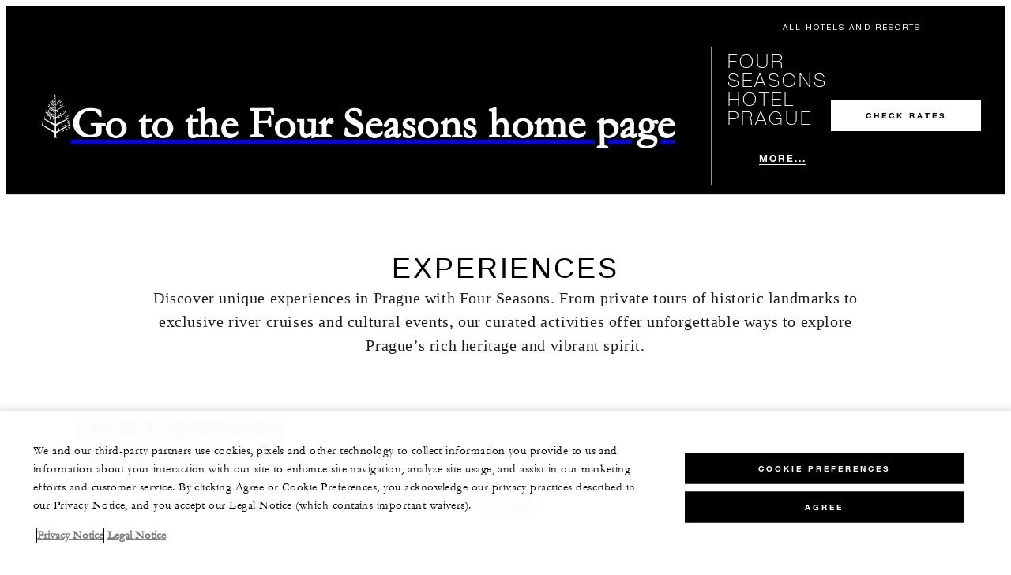

--- FILE ---
content_type: text/html; charset=UTF-8
request_url: https://www.fourseasons.com/prague/experiences/
body_size: 22873
content:
<!DOCTYPE html><html lang="en" class="no-js"><head><meta charset="utf-8"><meta http-equiv="X-UA-Compatible" content="IE=edge"><meta name="viewport" content="width=device-width,initial-scale=1,shrink-to-fit=no"><title>Unique Experiences in Prague | Four Seasons Prague</title><meta name="keywords" content="unique experiences in prague | four seasons prague Unique Experiences In Prague | Four Seasons Prague"><meta name="description" content="Explore unique experiences in Prague with Four Seasons. From private tours to exclusive river cruises, discover unforgettable ways to immerse yourself in the city’s culture and history. Book your personalized Prague adventure today!"><link rel="canonical" href="https://www.fourseasons.com/prague/experiences/"><meta property="og:title" content="Unique Experiences in Prague | Four Seasons Prague"><meta property="og:description" content="Explore unique experiences in Prague with Four Seasons. From private tours to exclusive river cruises, discover unforgettable ways to immerse yourself in the city’s culture and history. Book your personalized Prague adventure today!"><meta property="og:type" content=""><meta property="og:image" content="https://www.fourseasons.com/etc/designs/fourseasons/img/logos/global/FS_Header_Logo.png" data-mobile-convert="https://www.fourseasons.com/etc/designs/fourseasons_mobile/img/global/FS_Logo_Mobile.gif"><meta property="og:url" content="https://www.fourseasons.com/prague/experiences/" data-mobile-convert><meta name="twitter:card" content=""><meta name="twitter:site" content=""><meta name="twitter:creator" content=""><meta name="twitter:title" content="Unique Experiences in Prague | Four Seasons Prague"><meta name="twitter:description" content=""><meta name="twitter:image" content="" data-mobile-convert><script type="text/javascript" src="https://www.fourseasons.com/assets/3265769bd9f46e7583765f34a2636fcc2cb0e5f1d24" async ></script><script type="application/ld+json">{ "@context" : "http://schema.org", "@type" : "Organization", "url" : "https://www.fourseasons.com/prague/",
		"contactPoint" : [
			{ "@type" : "ContactPoint", "telephone" : "+420 221 427 000",
			"contactType" : "customer support"
			}
			,{ "@type" : "ContactPoint", "telephone" : "+420 221 426 666",
			"contactType" : "customer support"
				,"contactOption" : "Fax"
			}
			,{ "@type" : "ContactPoint", "telephone" : "+420 221 427 777",
			"contactType" : "Reservations"
			}
		], "sameAs" : [
			"http://twitter.com/FSPrague"
					,"http://www.tripadvisor.com/Hotel_Review-g274707-d275507-Reviews-Four_Seasons_Hotel_Prague-Prague_Bohemia.html"
					,"http://www.facebook.com/FourSeasonsHotelPrague"
					,"http://instagram.com/fsprague"
		] }</script><script type="application/ld+json">{ "@context": "http://schema.org", "@type": "WebPage", "name": "Unique Experiences in Prague | Four Seasons Prague", "description": "Explore unique experiences in Prague with Four Seasons. From private tours to exclusive river cruises, discover unforgettable ways to immerse yourself in the city’s culture and history. Book your personalized Prague adventure today!",
		"breadcrumb": { "@type": "BreadcrumbList", "itemListElement": [
			{ "@type": "ListItem", "position":
			1, "item": { "@id": "https://www.fourseasons.com", "name": "Four Seasons Hotels and Resorts | Luxury Hotels | Four Seasons" } }
			,{ "@type": "ListItem", "position":
			2, "item": { "@id": "https://www.fourseasons.com/prague/", "name": "Luxury 5-Star Hotel in Prague’s Old Town | Four Seasons" } }
			,{ "@type": "ListItem", "position":
			3, "item": { "@id": "https://www.fourseasons.com/prague/experiences/", "name": "Unique Experiences in Prague | Four Seasons Prague" } }
		] } }</script><link rel="alternate" href="https://www.fourseasons.com/prague/experiences/" hreflang="x-default"><link rel="alternate" href="https://www.fourseasons.com/prague/experiences/" hreflang="en"><link rel="apple-touch-icon" sizes="180x180" href="/alt/fshr/design3/images/favicon/apple-touch-icon.png"><link rel="icon" type="image/png" sizes="32x32" href="/alt/fshr/design3/images/favicon/favicon-32x32.png"><link rel="icon" type="image/png" sizes="16x16" href="/alt/fshr/design3/images/favicon/favicon-16x16.png"><link rel="manifest" href="/alt/fshr/design3/images/favicon/manifest.json"><link rel="mask-icon" href="/alt/fshr/design3/images/favicon/safari-pinned-tab.svg" color="#5bbad5"><link rel="shortcut icon" href="/alt/fshr/design3/images/favicon/favicon.ico"><meta name="msapplication-config" content="/alt/fshr/design3/images/favicon/browserconfig.xml"><meta name="theme-color" content="#ffffff"><script type="text/javascript">document.querySelector('html').classList.remove('no-js');</script><link type="text/css" rel="stylesheet" href="/alt/fshr/design3/css/property.mainCss.1767822845.css"><link type="text/css" rel="stylesheet" href="/alt/fshr/shared/css/prc-notice-banner.1767822845.css"><script src="/alt/apps/fshr/shared/vendor/apm-rum.1768495904803.js"></script><script src="/alt/apps/fshr/shared/apm-rum.1768495904822.js"></script><script>var FS = window.FS || {};
		FS.alternateExperience = {};
		window.cawData = {"properties":["PRG600"]};</script><script>window.__cawConfiguration__ = {
      endpoints: {
				offline: 'https://reservations.fourseasons.com/content/{lang}/status',
        dictionary: '/alt/apps/fshr/caw/dictionary',
        allProperties: 'https://reservations.fourseasons.com/content/{lang}/regions',
        propertyOffers: 'https://reservations.fourseasons.com/content/{lang}/properties/{hotelCode}/offers',
        availability: 'https://reservations.fourseasons.com/content/{lang}/calendaravailability',
        formSubmit: 'https://reservations.fourseasons.com',
        exists: '',
      },
      contactLink: 'https://secure.fourseasons.com/content/fourseasons/en/contact_us.html',
      bestRateGuaranteedURL: ''
    }</script><script src="/alt/apps/fshr/shared/vendor/jquery.1768495904823.js"></script><script src="https://cdn.optimizely.com/js/183805907.js"></script><script>window.fsIconsFontMapping = {"accessibility":"f101","activities":"f102","alarm":"f103","arrow_left":"f104","arrow_right":"f105","arrow_right_large":"f106","banquet":"f107","bathroom":"f108","beds":"f109","blizzard":"f10a","blowing_snow":"f10b","boardroom":"f10c","brightness":"f10d","business_centre":"f10e","call":"f10f","call_alt":"f110","caret":"f111","caret_down":"f112","chat":"f113","chat_outline":"f114","checkmark":"f115","checkmark_simple":"f116","chevron_left":"f117","chevron_right":"f118","classroom":"f119","close":"f11a","close_alt":"f11b","close_circle":"f11c","cloudy":"f11d","cloudy_fog":"f11e","cloudy_sunny_breaks":"f11f","collapse":"f120","condo":"f121","contact_email":"f122","contact_phone":"f123","dairy_free":"f124","decor":"f125","desktop":"f126","detached_house":"f127","dining":"f128","douban":"f129","drizzle":"f12a","egg_free":"f12b","email":"f12c","exclusive_amenities":"f12d","exclusive_offer":"f12e","express_pressing":"f12f","eye_closed":"f130","eye_open":"f131","eye_outline":"f132","facebook":"f133","facebook_tag":"f134","fitness_facilities":"f135","floorplan":"f136","fog-patches":"f137","fog":"f138","foursquare":"f139","freezing_drizzle":"f13a","freezing_fog":"f13b","freezing_rain":"f13c","gallery":"f13d","gallery_external":"f13e","gluten_free":"f13f","googleplus":"f140","hamburger":"f141","hamburguer_small":"f142","haze_variable_clouds":"f143","heart":"f144","hollow_square":"f145","hotel":"f146","ice_pellets":"f147","information":"f148","instagram":"f149","isolated_showers":"f14a","item_add":"f14b","item_remove":"f14c","itinerary":"f14d","kids":"f14e","kitchen":"f14f","laundry":"f150","less_sign":"f151","light_snow":"f152","location_pin":"f153","location_pin_brand":"f154","location_pin_small":"f155","mail":"f156","mainly_clear":"f157","mobile":"f158","night_clear_cloudy":"f159","night_cloudy":"f15a","night_cloudy_clear":"f15b","night_isolated_showers":"f15c","night_scattered_flurries":"f15d","night_scattered_showers":"f15e","night_snow_rain":"f15f","night_thunderstorm_chance":"f160","notes":"f161","nut_free":"f162","occupancy":"f163","offers":"f164","outbound":"f165","pagination_line":"f166","partly_cloudy":"f167","pause_button_large":"f168","pause_button_small":"f169","pinterest":"f16a","play_button_large":"f16b","play_button_small":"f16c","plus_sign":"f16d","pool":"f16e","pool_alt":"f16f","qq":"f170","quotation_marks_l":"f171","quotation_marks_outline":"f172","quotation_marks_s":"f173","rain":"f174","reception":"f175","refreshments":"f176","room_cleaning":"f177","scattered_flurries":"f178","scattered_showers":"f179","search":"f17a","shoe":"f17b","shopping_cart":"f17c","showers":"f17d","snow":"f17e","snow_rain":"f17f","snow_rain_showers":"f180","snow_squalls":"f181","spa":"f182","sunny":"f183","sunny_cloudy":"f184","support_staff":"f185","tablet":"f186","theatre":"f187","thunderstorm":"f188","thunderstorm_chance":"f189","tours":"f18a","townhouse":"f18b","transportation":"f18c","tray_removal":"f18d","tree":"f18e","tree_large":"f18f","tripadvisor":"f190","turn_down_service":"f191","twitter":"f192","u_shape":"f193","valet_parking":"f194","variable_clouds":"f195","vegan":"f196","vegetarian":"f197","views":"f198","washer":"f199","wechat":"f19a","weibo":"f19b","wet_snow":"f19c","wine":"f19d","youku":"f19e","youtube":"f19f","africa-middle-east":"f1a0","asia-pacific":"f1a1","beach":"f1a2","central-south-america":"f1a3","europe":"f1a4","exclusives-buyouts":"f1a5","golf":"f1a6","north-america":"f1a7","outdoor-function-space":"f1a8","resort":"f1a9","resort-urban":"f1aa","urban":"f1ab","call_alt_inverted":"f1ac","airline_check_in":"f1ad","flight_arrival":"f1ae","itinerary_default":"f1af","mail_default_circle":"f1b0","ramdan_menu":"f1b1","shuttle_bus_schedule":"f1b2","terms_and_conditions":"f1b3","book":"f1b4","flight_departure":"f1b5","itinerary_new":"f1b6","mobile_key":"f1b7","residence":"f1b8","standard_wifi":"f1b9","time":"f1ba","chat_default_circle":"f1bb","flight_info":"f1bc","multilingual_concierge":"f1bd","resort_activities":"f1be","takeaway":"f1bf","tv_channel_listings":"f1c0","festive_menu":"f1c1","in-room_dining":"f1c2","luxury_bath_products":"f1c3","pressreader":"f1c4","safety_and_security":"f1c5","telephone_directory":"f1c6","weddings":"f1c7","commercial_flight":"f1c8","private_flight":"f1c9","smoke_free":"f1ca","photo_and_video":"f1cb","more":"f1cc","credit_card":"f1cd","bellcart_luggage":"f1ce","shopping":"f1cf","pet":"f1d0","covid_testing":"f1d1","diving_snorkeling":"f1d2","enhanced_cleaning":"f1d3","faqs":"f1d4","find_hotel_status":"f1d5","health_and_safety":"f1d6","mask":"f1d7","surfing":"f1d8","temperature_check":"f1d9","unique_stays":"f1da","wellness":"f1db","adventure":"f1dc","arts_culture":"f1dd","award_winning_spa":"f1de","cocktail":"f1df","cold":"f1e0","comfort":"f1e1","culinary_experience":"f1e2","dress_code":"f1e3","experience":"f1e4","extension":"f1e5","family":"f1e6","hot":"f1e7","late_checkout":"f1e8","mountain":"f1e9","my_neighborhood":"f1ea","order_grocery":"f1eb","outdoor_experience":"f1ec","premium_wifi":"f1ed","private_jet":"f1ee","private_retreats":"f1ef","property_info":"f1f0","residence_a_la_carte":"f1f1","residence_dining":"f1f2","residence_my_building":"f1f3","residence_services":"f1f4","room_upgrade":"f1f5","services_and_amenities":"f1f6","ski":"f1f7","sporting_events":"f1f8","sustainable_travel":"f1f9","tennis":"f1fa","windy":"f1fb","parking":"f1fc","meetings_and_events":"f1fd","check_in":"f1fe","check_out":"f1ff","itinerary_notification":"f200","settings":"f201","call_circle_outline":"f202","chat_notification":"f203","chat_notification_large":"f204","details":"f205","dining_reservation":"f206","email_fill":"f207","exclusive_amenities_filled":"f208","location_pin_large_fill":"f209","location_pin_small_fill":"f20a","no_available_date":"f20b","alert":"f20c","edit":"f20d","environmental_programs":"f20e","environment":"f20f","energy_reduction":"f210","energy_carbon_and_water_reduction":"f211","documents_and_downloads":"f212","diversity_inclusion_and_belonging":"f213","biodiversity_and_conservation":"f214","governance":"f215","handshake":"f216","purchasing_practices":"f217","social":"f218","sustainable_food_and_beverage":"f219","waste_reduction":"f21a","water_reduction":"f21b","whats_included":"f21c","caret_up":"f21d","lock":"f21e","safety_and_security_inverted":"f21f","pr_and_hotel":"f220","shopping_cart_outlined":"f221","maintenance":"f222","storage":"f223","yacht":"f224","horseback_riding":"f225","yoga":"f226","download":"f227","filter":"f228","switch_view":"f229","person":"f22a","list":"f22b","castle":"f22c","pillow":"f22d","checkmark_fill":"f22e","checkmark_outline":"f22f","extra_charge_outline":"f230","extra_charge_fill":"f231","trash_bin":"f232","luggage":"f233"};</script><script src="/alt/apps/fshr/shared/gdpr-banner.1768495904827.js" defer="defer"></script><script src="/alt/apps/fshr/shared/decision-engine.1768495904827.js" defer="defer"></script><script src="/alt/apps/fshr/shared/qualtrics.1768495904828.js" defer="defer"></script><script src="/alt/apps/fshr/shared/suppress-urls-geoip.1768495904829.js" defer="defer"></script><script src="/alt/fshr/shared/js/bev.1767822851.js" defer="defer"></script><script src="/alt/fshr/shared/js/prc-notice-banner.1767822851.js" defer="defer"></script><script type="text/javascript" src="/alt/fshr/shared/js/tealium-functions.1767822851.js" defer="defer"></script><script type="text/javascript">//added to stop the automatic tracking
	window.utag_cfg_ovrd = {noview : true};

	var utag_data = {"aa_account":"fshglobal","aem_url":"/content/fshr/pages/en/properties/prague/experiences","page_language":"en","page_url":"https://www.fourseasons.com/prague/experiences/","property_name":"prague","server":"www.fourseasons.com","site_prefix":"fs","site_template":"3.0","title":"Unique Experiences in Prague | Four Seasons Prague","user_id":"","user_type":"visitor","page_components_array":["wg-hover-card-list-d","wg-text-hero-d","wg-product-categor-d","wg-product-categor-d","wg-landscape-cards-d","contact-bar-d"],"property_code":"prg","page_section":"prague:experiences","property_region":"Europe","property_subregion":"Czech Republic"};

	var tealiumLoaded = function(){
		/* defined in /alt/fshr/shared/js/tealium-functions.js */
		if(window.FS && window.FS.Tealium && window.FS.Tealium.loadTealium){
			FS.Tealium.loadTealium({
				"account": "fourseasons",
				"profile": "main",
				"environment": "prod"
			});

				FS.Tealium.trackPage(utag_data);
		}
	};

			window.onTealiumLibraryLoaded = tealiumLoaded;</script><script>window.FS = window.FS || {};
			window.FS.productCategories = ["experiences"];</script>
<script>(window.BOOMR_mq=window.BOOMR_mq||[]).push(["addVar",{"rua.upush":"false","rua.cpush":"false","rua.upre":"false","rua.cpre":"false","rua.uprl":"false","rua.cprl":"false","rua.cprf":"false","rua.trans":"","rua.cook":"false","rua.ims":"false","rua.ufprl":"false","rua.cfprl":"false","rua.isuxp":"false","rua.texp":"norulematch","rua.ceh":"false","rua.ueh":"false","rua.ieh.st":"0"}]);</script>
                              <script>!function(e){var n="https://s.go-mpulse.net/boomerang/";if("False"=="True")e.BOOMR_config=e.BOOMR_config||{},e.BOOMR_config.PageParams=e.BOOMR_config.PageParams||{},e.BOOMR_config.PageParams.pci=!0,n="https://s2.go-mpulse.net/boomerang/";if(window.BOOMR_API_key="UMAW3-HRPA5-GLWY3-KM3MB-8WRUH",function(){function e(){if(!o){var e=document.createElement("script");e.id="boomr-scr-as",e.src=window.BOOMR.url,e.async=!0,i.parentNode.appendChild(e),o=!0}}function t(e){o=!0;var n,t,a,r,d=document,O=window;if(window.BOOMR.snippetMethod=e?"if":"i",t=function(e,n){var t=d.createElement("script");t.id=n||"boomr-if-as",t.src=window.BOOMR.url,BOOMR_lstart=(new Date).getTime(),e=e||d.body,e.appendChild(t)},!window.addEventListener&&window.attachEvent&&navigator.userAgent.match(/MSIE [67]\./))return window.BOOMR.snippetMethod="s",void t(i.parentNode,"boomr-async");a=document.createElement("IFRAME"),a.src="about:blank",a.title="",a.role="presentation",a.loading="eager",r=(a.frameElement||a).style,r.width=0,r.height=0,r.border=0,r.display="none",i.parentNode.appendChild(a);try{O=a.contentWindow,d=O.document.open()}catch(_){n=document.domain,a.src="javascript:var d=document.open();d.domain='"+n+"';void(0);",O=a.contentWindow,d=O.document.open()}if(n)d._boomrl=function(){this.domain=n,t()},d.write("<bo"+"dy onload='document._boomrl();'>");else if(O._boomrl=function(){t()},O.addEventListener)O.addEventListener("load",O._boomrl,!1);else if(O.attachEvent)O.attachEvent("onload",O._boomrl);d.close()}function a(e){window.BOOMR_onload=e&&e.timeStamp||(new Date).getTime()}if(!window.BOOMR||!window.BOOMR.version&&!window.BOOMR.snippetExecuted){window.BOOMR=window.BOOMR||{},window.BOOMR.snippetStart=(new Date).getTime(),window.BOOMR.snippetExecuted=!0,window.BOOMR.snippetVersion=12,window.BOOMR.url=n+"UMAW3-HRPA5-GLWY3-KM3MB-8WRUH";var i=document.currentScript||document.getElementsByTagName("script")[0],o=!1,r=document.createElement("link");if(r.relList&&"function"==typeof r.relList.supports&&r.relList.supports("preload")&&"as"in r)window.BOOMR.snippetMethod="p",r.href=window.BOOMR.url,r.rel="preload",r.as="script",r.addEventListener("load",e),r.addEventListener("error",function(){t(!0)}),setTimeout(function(){if(!o)t(!0)},3e3),BOOMR_lstart=(new Date).getTime(),i.parentNode.appendChild(r);else t(!1);if(window.addEventListener)window.addEventListener("load",a,!1);else if(window.attachEvent)window.attachEvent("onload",a)}}(),"".length>0)if(e&&"performance"in e&&e.performance&&"function"==typeof e.performance.setResourceTimingBufferSize)e.performance.setResourceTimingBufferSize();!function(){if(BOOMR=e.BOOMR||{},BOOMR.plugins=BOOMR.plugins||{},!BOOMR.plugins.AK){var n=""=="true"?1:0,t="",a="cj2x5aqccfpaq2lqk3la-f-6a62090a6-clientnsv4-s.akamaihd.net",i="false"=="true"?2:1,o={"ak.v":"39","ak.cp":"252289","ak.ai":parseInt("153515",10),"ak.ol":"0","ak.cr":8,"ak.ipv":4,"ak.proto":"h2","ak.rid":"917d1ed","ak.r":51208,"ak.a2":n,"ak.m":"b","ak.n":"essl","ak.bpcip":"18.117.126.0","ak.cport":60122,"ak.gh":"23.209.83.24","ak.quicv":"","ak.tlsv":"tls1.3","ak.0rtt":"","ak.0rtt.ed":"","ak.csrc":"-","ak.acc":"","ak.t":"1768969942","ak.ak":"hOBiQwZUYzCg5VSAfCLimQ==ENFNb1O3Z4sxmEFJDy5saXkT/GpBOsbF+uM/KBLDXkNAuOXc/6x4MnNVVVV5YkxOMft0KkgiZdDStgyG50ej2f8dMx1EcrVzhiKDCQmhrsPeR4afEk5MZLrGnGvWi402wH/PY7rOD+zpYMoKZiMsh2x9y+Nbe5F76oikfXGnnYiGQzPNwzs8U6EN4iRA05wFogxOWcSSbkgsapNqdcgN11QSoVRmkaLEiPe6+e7szE9j4DttAF/LuK5hrvbTcgNQKxe9wdXCctrZUyIKh6rAGp4eJ/DhT/BwEVzJ0RNXbngF2PRn30j3tBr+xO/BOCp4fDpPusiyvLi1pg9d9NVGRbeyXrlO4J5drCTFNBQh2r4z///eHkkaEublcGBiHdyvLuXIUmIR2lQZC1kGZHlNVIdCjWx7Ie8IwKVcL1V91Ik=","ak.pv":"135","ak.dpoabenc":"","ak.tf":i};if(""!==t)o["ak.ruds"]=t;var r={i:!1,av:function(n){var t="http.initiator";if(n&&(!n[t]||"spa_hard"===n[t]))o["ak.feo"]=void 0!==e.aFeoApplied?1:0,BOOMR.addVar(o)},rv:function(){var e=["ak.bpcip","ak.cport","ak.cr","ak.csrc","ak.gh","ak.ipv","ak.m","ak.n","ak.ol","ak.proto","ak.quicv","ak.tlsv","ak.0rtt","ak.0rtt.ed","ak.r","ak.acc","ak.t","ak.tf"];BOOMR.removeVar(e)}};BOOMR.plugins.AK={akVars:o,akDNSPreFetchDomain:a,init:function(){if(!r.i){var e=BOOMR.subscribe;e("before_beacon",r.av,null,null),e("onbeacon",r.rv,null,null),r.i=!0}return this},is_complete:function(){return!0}}}}()}(window);</script></head><body data-language="en" class="ty-b2" data-alert-banner="/alt/apps/fshr/feeds/alert/en/prague"><a class="CTA CTA--primary--dark SkipToMainContent" href="#main">SKIP TO MAIN CONTENT</a><script>window.CLIENT_ENV = {
	...(window.CLIENT_ENV || {}),
	...{"STATIC_SITE_URL":"","IMAGE_BASE_URL":"","RESERVATIONS_SITE_URL":"https://reservations.fourseasons.com"}
};</script><div class="react-data Cart-react-ssr-placeholder Cart" data-stores='["cartStore","userStore","globalStore"]' data-translations-string='{"Continue to build your itinerary":"Continue to build your itinerary","Add stay in your cart and build your itinerary":"Add stay in your cart and build your itinerary","Book Your Stay":"Book Your Stay","Add To Cart":"Add To Cart","Experiences":"Experiences","Explore More":"Explore More","Spa":"Spa","Dining":"Dining","Cart":"Cart","Check Out Itinerary":"Check Out Itinerary","Price Breakdown":"Price Breakdown","Removing “{0}” will reset your cart. Would you like to proceed?":"Removing “{0}” will reset your cart. Would you like to proceed?","No, Cancel":"No, Cancel","Yes, Remove":"Yes, Remove","Our concierge team will craft the best itinerary for you based on your request. Itinerary request items will not be charged untill the request is confirmed.":"Our concierge team will craft the best itinerary for you based on your request. Itinerary request items will not be charged untill the request is confirmed.","Stay":"Stay","Transportation":"Transportation","Arrival Pick-up":"Arrival Pick-up","Itinerary Requests":"Itinerary Requests","Add To Your Room":"Add To Your Room","Est. Total":"Est. Total","Information":"Information","Remove":"Remove","Quantity":"Quantity","Add a stay to your cart and build your itinerary":"Add a stay to your cart and build your itinerary"}' data-locale="en"></div><script>window.FS = window.FS || {};
		window.FS.propertyInfo = window.FS.propertyInfo || {};
		window.FS.propertyInfo.owsCode = "PRG600";
		window.FS.propertyInfo.orsCode = "PRG";
		window.FS.propertyInfo.language = "en";
		window.FS.propertyInfo.allInPricing = false;
		window.FS.propertyInfo.sortBy = "LOW_TO_HIGH";
		window.FS.propertyInfo.currency = "EUR";
		window.FS.propertyInfo.geoIpCurrencyEnabled = true;
		window.FS.propertyInfo.disableBooking = false;



		window.FS.countryCurrencies = {"AD":"EUR","AG":"XCD","AR":"ARS","AU":"AUD","AT":"EUR","AZ":"AZN","BS":"BSD","BH":"BHD","BE":"EUR","BR":"BRL","CA":"CAD","CL":"CLP","CN":"CNY","CO":"COP","CR":"USD","CY":"EUR","CZ":"CZK","DK":"DKK","DM":"XCD","TL":"USD","EC":"USD","EG":"EGP","SV":"USD","EE":"EUR","FI":"EUR","FR":"EUR","DE":"EUR","GR":"EUR","GD":"XCD","HU":"HUF","IN":"INR","ID":"IDR","IE":"EUR","IL":"ILS","IT":"EUR","JP":"JPY","JO":"JOD","KI":"AUD","KR":"KRW","KW":"KWD","LV":"EUR","LB":"LBP","LI":"CHF","LT":"EUR","LU":"EUR","MY":"MYR","MV":"USD","MT":"EUR","MH":"USD","MU":"MUR","MX":"MXN","FM":"USD","MC":"EUR","CS":"EUR","MA":"MAD","NR":"AUD","NL":"EUR","NZ":"NZD","NO":"NOK","PW":"USD","PA":"USD","PT":"EUR","QA":"QAR","RU":"RUB","KN":"XCD","LC":"XCD","VC":"XCD","SM":"EUR","SA":"SAR","SC":"SCR","SG":"SGD","SK":"EUR","SI":"EUR","ZA":"ZAR","ES":"EUR","SE":"SEK","CH":"CHF","SY":"SYP","TW":"TWD","TZ":"TZS","TH":"THB","TN":"TND","TR":"TRY","TV":"AUD","AE":"AED","GB":"GBP","US":"USD","UY":"UYU","VA":"EUR","VN":"VND","PF":"XPF","WF":"XPF","NC":"XPF","HK":"HKD","MO":"MOP","GL":"DKK","GU":"USD","ENG":"GBP","AI":"XCD","BM":"USD","IO":"USD","KY":"USD"};</script><script>window.CLIENT_ENV = {
	...(window.CLIENT_ENV || {}),
	...{"rbfBaseUrl":"https://reservations.fourseasons.com","NEXT_PUBLIC_BFF_BASE_URL":"https://www.fourseasons.com/profile/api","NEXT_PUBLIC_IMAGE_BASE_URL":"https://www.fourseasons.com"}
};</script><div class="Navigation-bodySpacer Navigation-bodySpacer--expanded"></div><nav id="TopNav-mainNav" aria-label="Top Navigation" class="Navigation Navigation--isPropertyNav"><div class="Navigation-lg nav-lg" data-nav-large><div class="Navigation-background-filter-fallback"></div><div class="Navigation-backgroundGradient"></div><div class="Navigation-background"><div class="Navigation-background-blur"><div tabindex="-1" id="focus-reset" aria-label="Focus reset to top of page" title="Focus reset to top of page"></div><div class="Navigation-topBar"><a class="CTA CTA--text--light Navigation-link" href="/find_a_hotel_or_resort/">All Hotels and Resorts </a><a class="CTA CTA--text--light Navigation-link itinerary-link" href="https://reservations.fourseasons.com/profile">Itinerary</a><script>window.CLIENT_ENV = {
	...(window.CLIENT_ENV || {}),
	...{"RESERVATIONS_SITE_URL":"https://reservations.fourseasons.com","NEXT_PUBLIC_BFF_BASE_URL":"https://www.fourseasons.com/profile/api","GOOGLE_RECAPTCHA_ENABLED":true,"FSHR_PUBLIC_GOOGLE_RECAPTCHA_PUBLIC_KEY":"6LfvEswUAAAAAGvyvUyLsJlIjwskEzsVlysD09lF","GOOGLE_RECAPTCHA_SCRIPT_PATH":"https://www.google.com/recaptcha/api.js","CHINESE_RECAPTCHA_SCRIPT_PATH":"https://www.recaptcha.net/recaptcha/api.js","FSHR_PUBLIC_ITINERARY_SURVEY_INTERCEPT_ID":"SI_0JL4cRj8EwF2VFQ","FSHR_PUBLIC_ITINERARY_SURVEY_LINK":"https://fourseasons.qualtrics.com/jfe/form/SV_a4phCucLQ9W1vZc"}
};</script><div class="ProfileStatus react-data ProfileStatus-react-ssr-placeholder Navigation-link" data-stores='["userStore","bookingsStore","globalStore"]' data-translations-string='{"Hello, {0}":"Hello, {0}","Sign In":"Sign In","Email me":"Email me","Email":"Email","Text me":"Text me","Phone number":"Phone number","View and edit your Four Seasons profile and customise your preferences.":"View and edit your Four Seasons profile and customise your preferences.","Don’t have an account?":"Don’t have an account?","Register":"Register","If you are having problems signing in, please call us.":"If you are having problems signing in, please call us.","Keep me signed in":"Keep me signed in","Details":"Details","This option will reduce the frequency of being asked to sign-in on this device. Use this option only on your trusted devices to keep your account secure.":"This option will reduce the frequency of being asked to sign-in on this device. Use this option only on your trusted devices to keep your account secure.","There was a problem processing your request. Please contact us for assistance.":"There was a problem processing your request. Please contact us for assistance.","If you choose to receive your password via mobile, we will send one text message per login attempt. Message and data rates may apply.":"If you choose to receive your password via mobile, we will send one text message per login attempt. Message and data rates may apply.","I didn’t receive my code":"I didn’t receive my code","Code Invalid":"Code Invalid","We’re sorry, but the verification code you entered is not valid. Please try again.":"We’re sorry, but the verification code you entered is not valid. Please try again.","Get new code":"Get new code","Verification Code":"Verification Code","Other Toll-Free Numbers":"Other Toll-Free Numbers","An email with a 6-digit code was sent to {0}. Please enter the code in the fields shown.":"An email with a 6-digit code was sent to {0}. Please enter the code in the fields shown.","An SMS with a 6-digit code was sent to {0}. Please enter the code in the fields shown.":"An SMS with a 6-digit code was sent to {0}. Please enter the code in the fields shown.","An email with a 6-digit code was sent to <strong>{0}</strong>. Please enter the code in the fields shown. If you did not receive a verification code, you may need to <a href=&apos;{1}&apos; ui-sref=&apos;{2}&apos;>register.</a>":"An email with a 6-digit code was sent to <strong>{0}</strong>. Please enter the code in the fields shown. If you did not receive a verification code, you may need to <a href=&apos;{1}&apos; ui-sref=&apos;{2}&apos;>register.</a>","An SMS with a 6-digit code was sent to <strong>{0}</strong>. Please enter the code in the fields shown. If you did not receive a verification code, you may need to <a href=&apos;{1}&apos; ui-sref=&apos;{2}&apos;>register.</a>":"An SMS with a 6-digit code was sent to <strong>{0}</strong>. Please enter the code in the fields shown. If you did not receive a verification code, you may need to <a href=&apos;{1}&apos; ui-sref=&apos;{2}&apos;>register.</a>","error.E0201":"We’re sorry, but the verification code you entered is not valid. Please try again.","error.E0202":"We’re sorry, but the verification code you entered has expired.","error.E0218":"<b>{0}</b> was not found in our records. Please try signing in with your Phone Number.","error.E0219":"<b>{0}</b> was not found in our records. Please try signing in with your Email Address.","error.E0232":"There was a problem processing your request. Please contact us for assistance."}' data-locale="en"></div><div class="CurrencyDropdown react-data CurrencyDropdown-react-ssr-placeholder" data-stores='["cartStore", "userStore", "globalStore"]' data-currency-options='[{"label":"USD","value":"USD"},{"label":"AED","value":"AED"},{"label":"ARS","value":"ARS"},{"label":"AUD","value":"AUD"},{"label":"AZN","value":"AZN"},{"label":"BHD","value":"BHD"},{"label":"BRL","value":"BRL"},{"label":"BSD","value":"BSD"},{"label":"CAD","value":"CAD"},{"label":"CHF","value":"CHF"},{"label":"CLP","value":"CLP"},{"label":"CNY","value":"CNY"},{"label":"COP","value":"COP"},{"label":"CRC","value":"CRC"},{"label":"CZK","value":"CZK"},{"label":"DKK","value":"DKK"},{"label":"EGP","value":"EGP"},{"label":"EUR","value":"EUR"},{"label":"GBP","value":"GBP"},{"label":"HKD","value":"HKD"},{"label":"HUF","value":"HUF"},{"label":"IDR","value":"IDR"},{"label":"ILS","value":"ILS"},{"label":"INR","value":"INR"},{"label":"JOD","value":"JOD"},{"label":"JPY","value":"JPY"},{"label":"KRW","value":"KRW"},{"label":"KWD","value":"KWD"},{"label":"LBP","value":"LBP"},{"label":"MAD","value":"MAD"},{"label":"MOP","value":"MOP"},{"label":"MUR","value":"MUR"},{"label":"MVR","value":"MVR"},{"label":"MXN","value":"MXN"},{"label":"MYR","value":"MYR"},{"label":"NOK","value":"NOK"},{"label":"NZD","value":"NZD"},{"label":"QAR","value":"QAR"},{"label":"RUB","value":"RUB"},{"label":"SAR","value":"SAR"},{"label":"SCR","value":"SCR"},{"label":"SEK","value":"SEK"},{"label":"SGD","value":"SGD"},{"label":"SYP","value":"SYP"},{"label":"THB","value":"THB"},{"label":"TND","value":"TND"},{"label":"TRY","value":"TRY"},{"label":"TWD","value":"TWD"},{"label":"TZS","value":"TZS"},{"label":"UYU","value":"UYU"},{"label":"VND","value":"VND"},{"label":"XCD","value":"XCD"},{"label":"XPF","value":"XPF"},{"label":"ZAR","value":"ZAR"}]'></div></div><div class="Navigation-bar"><a href="/" class="Navigation-logoContainer"><div class="Navigation-logo"><span class="visuallyhidden">Go to the Four Seasons home page</span></div></a><div class="Navigation-linksContainer"><a class="CTA CTA--text--light Navigation-pageName ty-h2" href="/prague/">Four Seasons Hotel Prague</a><div class="Navigation-links"><div class="Navigation-mainLinksContainer" role="navigation" aria-label="Main Links Navigation"><ul class="Navigation-mainLinks"><li class="NavigationItem NavigationItem--collapsed NavigationItem--mainLink NavigationItem--mainLink--js"><div class="NavigationItem-link"><a class="CTA CTA--text--light" href="/prague/">Hotel Overview</a></div></li><li class="NavigationItem NavigationItem--collapsed NavigationItem--mainLink NavigationItem--mainLink--js"><div class="NavigationItem-link"><a class="CTA CTA--text--light" href="/prague/accommodations/">Accommodations</a></div></li><li class="NavigationItem NavigationItem--collapsed NavigationItem--mainLink NavigationItem--mainLink--js"><div class="NavigationItem-link"><a class="CTA CTA--text--light" href="/prague/offers/">Offers</a></div></li><li class="NavigationItem NavigationItem--collapsed NavigationItem--mainLink NavigationItem--mainLink--js"><div class="NavigationItem-link NavigationItem-link--active NavigationItem-link--activeCategory"><a class="CTA CTA--text--light" href="/prague/experiences/">Experiences</a></div></li><li class="NavigationItem NavigationItem--collapsed NavigationItem--mainLink NavigationItem--mainLink--js"><div class="NavigationItem-link"><a class="CTA CTA--text--light" href="/prague/dining/">Dining</a></div></li><li class="NavigationItem NavigationItem--collapsed NavigationItem--mainLink NavigationItem--mainLink--js"><div class="NavigationItem-link"><a class="CTA CTA--text--light" href="/prague/photos-and-videos/">Photos &amp; Videos</a></div></li><li class="NavigationItem NavigationItem--collapsed NavigationItem--mainLink NavigationItem--mainLink--js"><div class="NavigationItem-link"><a class="CTA CTA--text--light" href="/prague/meetings-and-events/">Meetings &amp; Events</a></div></li><li class="NavigationItem NavigationItem--collapsed NavigationItem--mainLink NavigationItem--mainLink--js"><div class="NavigationItem-link"><a class="CTA CTA--text--light" href="/prague/seasonal/">Seasonal</a></div></li><li class="NavigationItem NavigationItem--collapsed NavigationItem--mainLink NavigationItem--mainLink--js"><div class="NavigationItem-link"><a class="CTA CTA--text--light" href="/prague/services-and-amenities/">Services &amp; Amenities</a></div></li><li class="NavigationItem NavigationItem--collapsed NavigationItem--mainLink NavigationItem--mainLink--js"><div class="NavigationItem-link"><a class="CTA CTA--text--light" href="/prague/landing-pages/property/the-best-of-prague/">Room With a View</a></div></li><li class="NavigationItem NavigationItem--collapsed NavigationItem--mainLink NavigationItem--mainLink--js"><div class="NavigationItem-link"><a class="CTA CTA--text--light" href="/prague/weddings/">Weddings</a></div></li><li class="NavigationItem NavigationItem--collapsed NavigationItem--mainLink NavigationItem--mainLink--js"><div class="NavigationItem-link"><a class="CTA CTA--text--light" href="/prague/praguebydanbrown/">Prague by Dan Brown</a></div></li><li class="NavigationItem NavigationItem--collapsed NavigationItem--mainLink NavigationItem--mainLink--js"><div class="NavigationItem-link"><a class="CTA CTA--text--light" href="/prague/spa/">Spa</a></div></li><li class="NavigationItem NavigationItem--collapsed NavigationItem--mainLink NavigationItem--mainLink--js"><div class="NavigationItem-link"><a class="CTA CTA--text--light" href="/prague/services-and-amenities/couples-experiences/">Couples’ Experiences</a></div></li><li class="NavigationItem NavigationItem--collapsed NavigationItem--mainLink NavigationItem--mainLink--js"><div class="NavigationItem-link"><a class="CTA CTA--text--light" href="/prague/services-and-amenities/sustainability/">Sustainability</a></div></li><li class="NavigationItem NavigationItem--collapsed NavigationItem--mainLink NavigationItem--mainLink--js"><div class="NavigationItem-link"><a class="CTA CTA--text--light" href="/prague/getting-here/">Location</a></div></li><li class="NavigationItem NavigationItem--collapsed NavigationItem--mainLink NavigationItem--mainLink--js"><div class="NavigationItem-link"><a class="CTA CTA--text--light" href="/prague/contact-us/">Contact Us</a></div></li><li class="NavigationItem--mainLink Navigation-more Navigation-more--js" style="display: none"><button class="Navigation-moreBtn CTA CTA--text--light" aria-haspopup="true" aria-expanded="false">More...</button><div class="Navigation-overflowLinks"><ul class="Navigation-overflowLinks--left"></ul><ul class="Navigation-overflowLinks--right"></ul></div></li></ul></div></div></div><div class="react-data CartStatus-placeholder CartStatus-react-ssr-placeholder tailwind-root" data-theme="dark" id="cart-status-placeholder" data-stores='["cartStore", "planStore", "userStore", "bookingsStore", "globalStore"]' data-locale="en"></div><a class="CTA CTA--secondary--light Navigation-cta Navigation-CAW-cta CAW-trigger" href="https://reservations.fourseasons.com/en?cawConfig.customBooker&#x3D;true&amp;generalReservationForm.locationId&#x3D;PRG600">Check Rates</a></div></div><div id="NavigationCAW" class="NavigationCAW"><script>window.CLIENT_ENV = {
	...(window.CLIENT_ENV || {}),
	...{"rbfBaseUrl":"https://reservations.fourseasons.com","RESERVATIONS_SITE_URL":"https://reservations.fourseasons.com","NEXT_PUBLIC_WEB_BFF_BASE_URL":"https://www.fourseasons.com/web-bff/api"}
};</script><div class="react-data ReactCAW InlineCaw CAW CAW-react-ssr-placeholder" data-properties="PRG600" data-destination-placeholder="" data-excluded-properties="" data-room-codes="" data-offer-code="" data-best-rate-guaranteed-u-r-l="/content/fshr/pages/en/best-rate-guarantee" data-mode="" data-promo-code="" data-hide-promo-code="" data-date-from="" data-date-to="" data-no-cal-avail="" data-min-stay="" data-max-rooms="" data-custom="{}" data-locale="en" data-stores='["planStore","availabilityStore"]' id="caw-I07onk3Agr" data-translations-string='{"Check Availability":"Check Availability","Book your stay":"Book your stay","Check in":"Check in","Check out":"Check out","Dates":"Dates","Best Rate Guaranteed":"Best Rate Guaranteed","Please correct the following fields":"Please correct the following fields","Guests":"Guests","Restricted":"Restricted","Unavailable":"Unavailable","Room":"Room","Rooms":"Rooms","Adult":"Adult","Adults":"Adults","Child":"Child","Children":"Children","Select Room":"Select Room","Add another room":"Add another room","Destination":"Destination","Increment":"Increment","Decrement":"Decrement","Occupants":"Occupants","Promo":"Promo","Promo Code":"Promo Code","Enter Promo Code":"Enter Promo Code","Expand to enter promo code":"Expand to enter promo code","Included Hotels & Resorts":"Included Hotels & Resorts","All Hotels & Resorts":"All Hotels & Resorts","Destination Search":"Destination Search","Online reservation system is offline":"Online reservation system is offline","Phone":"Phone","Email":"Email","Updated":"Updated","Update":"Update","ago":" ","Contact":"Contact","Something went wrong":"Something went wrong","We could not process your request":"We could not process your request","Please try again":"Please try again","Reload":"Reload","Navigate to":"Navigate to","mm/dd/yyyy":"mm/dd/yyyy","Clear Selected Dates":"Clear Selected Dates","Available check-in date":"Available check-in date","Available check-out date":"Available check-out date","Out of Range":"Out of Range","Apply":"Apply","Select Dates for Check-in and Check-out":"Select Dates for Check-in and Check-out","Select a destination by entering a part of its name and going through the list of results using the arrow keys":"Select a destination by entering a part of its name and going through the list of results using the arrow keys","January":"January","February":"February","March":"March","April":"April","May":"May","June":"June","July":"July","August":"August","September":"September","October":"October","November":"November","December":"December","Check Rates":"Check Rates","Update Search":"Update Search","Minimum nights required":"Minimum nights required","Find a Hotel or Resort":"Find a Hotel or Resort","hide":"hide","Clear":"Clear","Stay Dates":"Stay Dates","Check Rates & Availability":"Check Rates & Availability","Done":"Done","days":"days","To add more than {0} rooms, please call <span class=&apos;phone-number&apos;>{1}</span>.":"To add more than {0} rooms, please call <span class=&apos;phone-number&apos;>{1}</span>.","Toll Free Telephone Numbers By Country":"Toll Free Telephone Numbers By Country","A promo code cannot be applied with a flexible date search.":"A promo code cannot be applied with a flexible date search.","Are your dates flexible?":"Are your dates flexible?","View More Rates":"View More Rates","loading indicator":"loading indicator","Read More":"Read More","Sort by rate":"Sort by rate","Low to High":"Low to High","High to Low":"High to Low","Convert Currency":"Convert Currency","Accessible Rooms":"Accessible Rooms","Apply Filters":"Apply Filters","To Book this Room, Please Call":"To Book this Room, Please Call","Close":"Close","from":"from","Avg. per night":"Avg. per night","Select":"Select","Select Bed Options":"Select Bed Options","Selected Itinerary":"Selected Itinerary","Rate Details":"Rate Details","Free Night(s) Applied":"Free Night(s) Applied","Free Cancellation until":"Free Cancellation until","Non-refundable":"Non-refundable","Avg. price per night":"Avg. price per night","Total ${0} nights (taxes incl.)":"Total ${0} nights (taxes incl.)","Book Now":"Book Now","Please Note":"Please Note","Slide {0} is currently active":"Slide {0} is currently active","Show Slide {0}":"Show Slide {0}","Previous slide":"Previous slide","Next slide":"Next slide","View All":"View All","All-In-Pricing":"All-In-Pricing","All-in per night":"All-in per night","Find your destination":"Find your destination","Choose your dates":"Choose your dates","Add number of guests":"Add number of guests","Plan your stay":"Plan your stay","Update Selection":"Update Selection","Conditions":"Conditions","Included":"Included","Cancellation policy":"Cancellation policy","Terms & conditions":"Terms & conditions","View Terms & Conditions":"View Terms & Conditions","Bed Options":"Bed Options","Restricted.":"Restricted.","Unavailable.":"Unavailable.","Go Back":"Go Back","Next":"Next","Room 1":"Room 1","Room 2":"Room 2","Room 3":"Room 3","Room 4":"Room 4","Room {0}":"Room {0}","1 Adult ({0}+)":"1 Adult ({0}+)","{0} Adults ({1}+)":"{0} Adults ({1}+)","1 Adult":"1 Adult","{0} Adults":"{0} Adults","({0}+)":"({0}+)","1 Child ({0} - {1})":"1 Child ({0} - {1})","{0} Children ({1} - {2})":"{0} Children ({1} - {2})","1 Child":"1 Child","{0} Children":"{0} Children","({0} - {1})":"({0} - {1})"}' data-model-data='{"timezone":"Europe/Prague","openingDate":null}' data-component-name="CAW"></div><div class="Navigation-background-filter-fallback"></div></div></div></div><div class="Navigation-sm nav-sm" data-nav-mobile><a href="/"><div class="Navigation-logo"><span class="visuallyhidden">Go to the Four Seasons home page</span></div></a><div class="Navigation-stickyCheckRates"><div class="Navigation-stickyCheckRates-gradient"></div><a class="CTA CTA--secondary--light Navigation-cta Navigation-stickyCheckRates-button Navigation-CAW-cta" href="https://reservations.fourseasons.com/en?cawConfig.customBooker&#x3D;true&amp;generalReservationForm.locationId&#x3D;PRG600">Check Rates</a></div><div class="react-data CartStatus-placeholder CartStatus-react-ssr-placeholder tailwind-root" data-theme="light" data-stores='["cartStore", "planStore", "userStore", "bookingsStore", "globalStore"]' data-locale="en" data-showroomconfirmation="false"></div><button class="Navigation-menuButton" data-navigation-open><span class="Button-label Navigation-menu-cta-button-label">Menu</span></button></div><div id="TopNav-overlay-content" class="NavigationOverlay"><div class="NavigationOverlay-Background" role="presentation" data-navigation-close></div><nav class="NavigationOverlay-Content"><div class="NavigationOverlay-TopBar"><div class="NavigationOverlay-TopLinkContainer itinerary-link"><a class="CTA CTA--underlined--light NavigationOverlay-TopLink" href="https://reservations.fourseasons.com/profile">Itinerary</a></div><div class="NavigationOverlay-TopLinkContainer"><script>window.CLIENT_ENV = {
	...(window.CLIENT_ENV || {}),
	...{"RESERVATIONS_SITE_URL":"https://reservations.fourseasons.com","NEXT_PUBLIC_BFF_BASE_URL":"https://www.fourseasons.com/profile/api","GOOGLE_RECAPTCHA_ENABLED":true,"FSHR_PUBLIC_GOOGLE_RECAPTCHA_PUBLIC_KEY":"6LfvEswUAAAAAGvyvUyLsJlIjwskEzsVlysD09lF","GOOGLE_RECAPTCHA_SCRIPT_PATH":"https://www.google.com/recaptcha/api.js","CHINESE_RECAPTCHA_SCRIPT_PATH":"https://www.recaptcha.net/recaptcha/api.js","FSHR_PUBLIC_ITINERARY_SURVEY_INTERCEPT_ID":"SI_0JL4cRj8EwF2VFQ","FSHR_PUBLIC_ITINERARY_SURVEY_LINK":"https://fourseasons.qualtrics.com/jfe/form/SV_a4phCucLQ9W1vZc"}
};</script><div class="ProfileStatus react-data ProfileStatus-react-ssr-placeholder Navigation-link" data-stores='["userStore","bookingsStore","globalStore"]' data-translations-string='{"Hello, {0}":"Hello, {0}","Sign In":"Sign In","Email me":"Email me","Email":"Email","Text me":"Text me","Phone number":"Phone number","View and edit your Four Seasons profile and customise your preferences.":"View and edit your Four Seasons profile and customise your preferences.","Don’t have an account?":"Don’t have an account?","Register":"Register","If you are having problems signing in, please call us.":"If you are having problems signing in, please call us.","Keep me signed in":"Keep me signed in","Details":"Details","This option will reduce the frequency of being asked to sign-in on this device. Use this option only on your trusted devices to keep your account secure.":"This option will reduce the frequency of being asked to sign-in on this device. Use this option only on your trusted devices to keep your account secure.","There was a problem processing your request. Please contact us for assistance.":"There was a problem processing your request. Please contact us for assistance.","If you choose to receive your password via mobile, we will send one text message per login attempt. Message and data rates may apply.":"If you choose to receive your password via mobile, we will send one text message per login attempt. Message and data rates may apply.","I didn’t receive my code":"I didn’t receive my code","Code Invalid":"Code Invalid","We’re sorry, but the verification code you entered is not valid. Please try again.":"We’re sorry, but the verification code you entered is not valid. Please try again.","Get new code":"Get new code","Verification Code":"Verification Code","Other Toll-Free Numbers":"Other Toll-Free Numbers","An email with a 6-digit code was sent to {0}. Please enter the code in the fields shown.":"An email with a 6-digit code was sent to {0}. Please enter the code in the fields shown.","An SMS with a 6-digit code was sent to {0}. Please enter the code in the fields shown.":"An SMS with a 6-digit code was sent to {0}. Please enter the code in the fields shown.","An email with a 6-digit code was sent to <strong>{0}</strong>. Please enter the code in the fields shown. If you did not receive a verification code, you may need to <a href=&apos;{1}&apos; ui-sref=&apos;{2}&apos;>register.</a>":"An email with a 6-digit code was sent to <strong>{0}</strong>. Please enter the code in the fields shown. If you did not receive a verification code, you may need to <a href=&apos;{1}&apos; ui-sref=&apos;{2}&apos;>register.</a>","An SMS with a 6-digit code was sent to <strong>{0}</strong>. Please enter the code in the fields shown. If you did not receive a verification code, you may need to <a href=&apos;{1}&apos; ui-sref=&apos;{2}&apos;>register.</a>":"An SMS with a 6-digit code was sent to <strong>{0}</strong>. Please enter the code in the fields shown. If you did not receive a verification code, you may need to <a href=&apos;{1}&apos; ui-sref=&apos;{2}&apos;>register.</a>","error.E0201":"We’re sorry, but the verification code you entered is not valid. Please try again.","error.E0202":"We’re sorry, but the verification code you entered has expired.","error.E0218":"<b>{0}</b> was not found in our records. Please try signing in with your Phone Number.","error.E0219":"<b>{0}</b> was not found in our records. Please try signing in with your Email Address.","error.E0232":"There was a problem processing your request. Please contact us for assistance."}' data-locale="en" data-css-class="NavigationOverlay-TopLink"></div></div><div class="NavigationOverlay-TopLinkContainer"><div class="NavigationOverlay-TopLinkContainer"></div><div class="NavigationOverlay-TopLinkContainer"><div class="CurrencyDropdown react-data CurrencyDropdown-react-ssr-placeholder" data-stores='["cartStore", "userStore", "globalStore"]' data-currency-options='[{"label":"USD","value":"USD"},{"label":"AED","value":"AED"},{"label":"ARS","value":"ARS"},{"label":"AUD","value":"AUD"},{"label":"AZN","value":"AZN"},{"label":"BHD","value":"BHD"},{"label":"BRL","value":"BRL"},{"label":"BSD","value":"BSD"},{"label":"CAD","value":"CAD"},{"label":"CHF","value":"CHF"},{"label":"CLP","value":"CLP"},{"label":"CNY","value":"CNY"},{"label":"COP","value":"COP"},{"label":"CRC","value":"CRC"},{"label":"CZK","value":"CZK"},{"label":"DKK","value":"DKK"},{"label":"EGP","value":"EGP"},{"label":"EUR","value":"EUR"},{"label":"GBP","value":"GBP"},{"label":"HKD","value":"HKD"},{"label":"HUF","value":"HUF"},{"label":"IDR","value":"IDR"},{"label":"ILS","value":"ILS"},{"label":"INR","value":"INR"},{"label":"JOD","value":"JOD"},{"label":"JPY","value":"JPY"},{"label":"KRW","value":"KRW"},{"label":"KWD","value":"KWD"},{"label":"LBP","value":"LBP"},{"label":"MAD","value":"MAD"},{"label":"MOP","value":"MOP"},{"label":"MUR","value":"MUR"},{"label":"MVR","value":"MVR"},{"label":"MXN","value":"MXN"},{"label":"MYR","value":"MYR"},{"label":"NOK","value":"NOK"},{"label":"NZD","value":"NZD"},{"label":"QAR","value":"QAR"},{"label":"RUB","value":"RUB"},{"label":"SAR","value":"SAR"},{"label":"SCR","value":"SCR"},{"label":"SEK","value":"SEK"},{"label":"SGD","value":"SGD"},{"label":"SYP","value":"SYP"},{"label":"THB","value":"THB"},{"label":"TND","value":"TND"},{"label":"TRY","value":"TRY"},{"label":"TWD","value":"TWD"},{"label":"TZS","value":"TZS"},{"label":"UYU","value":"UYU"},{"label":"VND","value":"VND"},{"label":"XCD","value":"XCD"},{"label":"XPF","value":"XPF"},{"label":"ZAR","value":"ZAR"}]'></div></div></div><button class="Button--close--light NavigationOverlay-CloseCTA" data-navigation-close><span class="Button-label">Close overlay</span></button></div><div class="NavigationOverlay-InnerContent"><div class="NavigationOverlay-IconLinks"><a href="/"><div class="NavigationOverlay-Logo"><span class="visuallyhidden">Go to the Four Seasons home page</span></div></a></div><a class="NavigationOverlay-Title ty-h4" href="/prague/"><h4 class="NavigationOverlay-Title--propertyTypeName ty-h5">Four Seasons Hotel</h4><h3 class="NavigationOverlay-Title--propertyTitle ty-h3">Prague</h3></a><div class="NavigationOverlay-LinksContainer"><ul><li class="NavigationItem NavigationItem--collapsed NavigationItem--overlay"><div class="NavigationItem-link"><a class="CTA CTA--text--light" href="/prague/">Hotel Overview</a></div></li><li class="NavigationItem NavigationItem--collapsed NavigationItem--overlay"><div class="NavigationItem-link"><a class="CTA CTA--text--light" href="/prague/accommodations/">Accommodations</a></div></li><li class="NavigationItem NavigationItem--collapsed NavigationItem--overlay"><div class="NavigationItem-link"><a class="CTA CTA--text--light" href="/prague/offers/">Offers</a></div></li><li class="NavigationItem NavigationItem--collapsed NavigationItem--overlay"><div class="NavigationItem-link NavigationItem-link--active NavigationItem-link--activeCategory"><a class="CTA CTA--text--light" href="/prague/experiences/">Experiences</a></div></li><li class="NavigationItem NavigationItem--collapsed NavigationItem--overlay"><div class="NavigationItem-link"><a class="CTA CTA--text--light" href="/prague/dining/">Dining</a></div></li><li class="NavigationItem NavigationItem--collapsed NavigationItem--overlay"><div class="NavigationItem-link"><a class="CTA CTA--text--light" href="/prague/photos-and-videos/">Photos &amp; Videos</a></div></li><li class="NavigationItem NavigationItem--collapsed NavigationItem--overlay"><div class="NavigationItem-link"><a class="CTA CTA--text--light" href="/prague/meetings-and-events/">Meetings &amp; Events </a><button id="" class="NavigationItem-subLinksButton" type="button" aria-controls="" aria-expanded="false" aria-label="Expand sub-links" title="Expand sub-links"></button></div><ul class="NavigationItem-subLinks" aria-hidden="true"><li class="NavigationItem NavigationItem--collapsed NavigationItem-subLink"><div class="NavigationItem-link"><a class="CTA CTA--text--light" href="/prague/meetings-and-events/">Meetings &amp; Events</a></div></li><li class="NavigationItem NavigationItem--collapsed NavigationItem-subLink"><div class="NavigationItem-link"><a class="CTA CTA--text--light" href="/prague/meetings-and-events/meetings/">Meetings</a></div></li><li class="NavigationItem NavigationItem--collapsed NavigationItem-subLink"><div class="NavigationItem-link"><a class="CTA CTA--text--light" href="/prague/meetings-and-events/events/">Events</a></div></li><li class="NavigationItem NavigationItem--collapsed NavigationItem-subLink"><div class="NavigationItem-link"><a class="CTA CTA--text--light" href="/prague/meetings-and-events/incentive-travel/">Incentive Travel</a></div></li><li class="NavigationItem NavigationItem--collapsed NavigationItem-subLink"><div class="NavigationItem-link"><a class="CTA CTA--text--light" href="/prague/meetings-and-events/food-and-beverage/">Food &amp; Beverage</a></div></li><li class="NavigationItem NavigationItem--collapsed NavigationItem-subLink"><div class="NavigationItem-link"><a class="CTA CTA--text--light" href="/prague/meetings-and-events/request-proposal/">Request Proposal</a></div></li></ul></li><li class="NavigationItem NavigationItem--collapsed NavigationItem--overlay"><div class="NavigationItem-link"><a class="CTA CTA--text--light" href="/prague/seasonal/">Seasonal </a><button id="" class="NavigationItem-subLinksButton" type="button" aria-controls="" aria-expanded="false" aria-label="Expand sub-links" title="Expand sub-links"></button></div><ul class="NavigationItem-subLinks" aria-hidden="true"><li class="NavigationItem NavigationItem--collapsed NavigationItem-subLink"><div class="NavigationItem-link"><a class="CTA CTA--text--light" href="/prague/seasonal/">Seasonal</a></div></li><li class="NavigationItem NavigationItem--collapsed NavigationItem-subLink"><div class="NavigationItem-link"><a class="CTA CTA--text--light" href="/prague/seasonal/thanksgiving/">Thanksgiving</a></div></li><li class="NavigationItem NavigationItem--collapsed NavigationItem-subLink"><div class="NavigationItem-link"><a class="CTA CTA--text--light" href="/prague/seasonal/christmas/">Christmas</a></div></li><li class="NavigationItem NavigationItem--collapsed NavigationItem-subLink"><div class="NavigationItem-link"><a class="CTA CTA--text--light" href="/prague/seasonal/christmasmarkets/">Prague Christmas Markets</a></div></li><li class="NavigationItem NavigationItem--collapsed NavigationItem-subLink"><div class="NavigationItem-link"><a class="CTA CTA--text--light" href="/prague/seasonal/new-year/">New Year</a></div></li><li class="NavigationItem NavigationItem--collapsed NavigationItem-subLink"><div class="NavigationItem-link"><a class="CTA CTA--text--light" href="/prague/seasonal/valentines-day/">Valentine’s Day</a></div></li></ul></li><li class="NavigationItem NavigationItem--collapsed NavigationItem--overlay"><div class="NavigationItem-link"><a class="CTA CTA--text--light" href="/prague/services-and-amenities/">Services &amp; Amenities</a></div></li><li class="NavigationItem NavigationItem--collapsed NavigationItem--overlay"><div class="NavigationItem-link"><a class="CTA CTA--text--light" href="/prague/landing-pages/property/the-best-of-prague/">Room With a View</a></div></li><li class="NavigationItem NavigationItem--collapsed NavigationItem--overlay"><div class="NavigationItem-link"><a class="CTA CTA--text--light" href="/prague/weddings/">Weddings </a><button id="" class="NavigationItem-subLinksButton" type="button" aria-controls="" aria-expanded="false" aria-label="Expand sub-links" title="Expand sub-links"></button></div><ul class="NavigationItem-subLinks" aria-hidden="true"><li class="NavigationItem NavigationItem--collapsed NavigationItem-subLink"><div class="NavigationItem-link"><a class="CTA CTA--text--light" href="/prague/weddings/">Weddings</a></div></li><li class="NavigationItem NavigationItem--collapsed NavigationItem-subLink"><div class="NavigationItem-link"><a class="CTA CTA--text--light" href="/prague/weddings/venues/">Venues</a></div></li><li class="NavigationItem NavigationItem--collapsed NavigationItem-subLink"><div class="NavigationItem-link"><a class="CTA CTA--text--light" href="/prague/weddings/planning/">Planning</a></div></li><li class="NavigationItem NavigationItem--collapsed NavigationItem-subLink"><div class="NavigationItem-link"><a class="CTA CTA--text--light" href="/prague/weddings/honeymoon/">Honeymoons</a></div></li><li class="NavigationItem NavigationItem--collapsed NavigationItem-subLink"><div class="NavigationItem-link"><a class="CTA CTA--text--light" href="/prague/weddings/contact-us/">Contact Us</a></div></li></ul></li><li class="NavigationItem NavigationItem--collapsed NavigationItem--overlay"><div class="NavigationItem-link"><a class="CTA CTA--text--light" href="/prague/praguebydanbrown/">Prague by Dan Brown</a></div></li><li class="NavigationItem NavigationItem--collapsed NavigationItem--overlay"><div class="NavigationItem-link"><a class="CTA CTA--text--light" href="/prague/spa/">Spa</a></div></li><li class="NavigationItem NavigationItem--collapsed NavigationItem--overlay"><div class="NavigationItem-link"><a class="CTA CTA--text--light" href="/prague/services-and-amenities/couples-experiences/">Couples’ Experiences</a></div></li><li class="NavigationItem NavigationItem--collapsed NavigationItem--overlay"><div class="NavigationItem-link"><a class="CTA CTA--text--light" href="/prague/services-and-amenities/sustainability/">Sustainability</a></div></li><li class="NavigationItem NavigationItem--collapsed NavigationItem--overlay"><div class="NavigationItem-link"><a class="CTA CTA--text--light" href="/prague/getting-here/">Location</a></div></li><li class="NavigationItem NavigationItem--collapsed NavigationItem--overlay"><div class="NavigationItem-link"><a class="CTA CTA--text--light" href="/prague/contact-us/">Contact Us</a></div></li></ul></div><div class="NavigationOverlay-LinksContainer NavigationOverlay-LinksContainer--borders"><ul aria-label="More from Four Seasons"><li class="NavigationOverlay-Link"><a class="CTA CTA--text--light" href="/">Global Homepage</a></li><li class="NavigationOverlay-Link"><a class="CTA CTA--text--light" href="/find_a_hotel_or_resort/">All Hotels and Resorts</a></li></ul></div><script>window.CLIENT_ENV = {
	...(window.CLIENT_ENV || {}),
	...{"STATIC_SITE_URL":"","IMAGE_BASE_URL":"","RESERVATIONS_SITE_URL":"https://reservations.fourseasons.com"}
};</script><div class="react-data ProfileLinks-react-ssr-placeholder" data-stores='["userStore","bookingsStore","globalStore"]' data-translations-string='{"Profile":"Profile","Sign Out":"Sign Out","Your Interests":"Your Interests","Your Preferences":"Your Preferences","Upcoming Trips":"Upcoming Trips"}' data-locale="en"></div></div></nav></div></nav><div id="main" class="main" role="main"><div class="BodySection BodySection--light BodySection--not-first"><div class="TextHero SpacedComponent wide-grid-container container"><div class="TextHero-wrapper container"><div class="TextHero-heading"><div class="TextHero-title-description"><h1 class="TextHero-title heading-2 use-heading">Experiences</h1><div class="body-2 TextHero-description use-heading">Discover unique experiences in Prague with Four Seasons. From private tours of historic landmarks to exclusive river cruises and cultural events, our curated activities offer unforgettable ways to explore Prague’s rich heritage and vibrant spirit.</div></div></div></div></div><div id="local_experiences" class="WgTabContainer SpacedComponent wide-grid-container"><div class="WgTabContainer-container"><div class="WgTabContainer-heading"><div class="WgTabContainer-title wide-grid-row-sm-1"><div class="Heading wide-grid-item-sm-1"><h2 class="Heading-title heading-3 WgTabContainer-title-text">Local Experiences</h2></div></div><div class="WgTabContainer-tabs-container"><button class="icon icon-chevron_left WgTabContainer-tabs-arrow-left"></button><div class="WgTabContainer-tabs"><button class="WgTabContainer-tab subtitle-1 tealium-track" role="tab" tabindex="0" data-id="enMb6YEPxw4L3ZINyVbMd" id="tab-enMb6YEPxw4L3ZINyVbMd" title="Sightseeing and Tours" data-event-name="interaction" data-track-interaction_type="shopping cart" data-track-interaction_name="Local Experiences" data-track-interaction_detail="product tab - Sightseeing and Tours">Sightseeing and Tours</button> <button class="WgTabContainer-tab subtitle-1 tealium-track" role="tab" tabindex="0" data-id="Ods8mc3Ihr_T11yhAGshB" id="tab-Ods8mc3Ihr_T11yhAGshB" title="Hiking" data-event-name="interaction" data-track-interaction_type="shopping cart" data-track-interaction_name="Local Experiences" data-track-interaction_detail="product tab - Hiking">Hiking</button> <button class="WgTabContainer-tab subtitle-1 tealium-track" role="tab" tabindex="0" data-id="MsWgbVR372uUDWoUyRU83" id="tab-MsWgbVR372uUDWoUyRU83" title="Classes and Workshops" data-event-name="interaction" data-track-interaction_type="shopping cart" data-track-interaction_name="Local Experiences" data-track-interaction_detail="product tab - Classes and Workshops">Classes and Workshops</button></div><button class="icon icon-chevron_right WgTabContainer-tabs-arrow-right"></button></div></div><div class="WgTabContainer-pages" role="region" title="Local Experiences"><div class="WgTabPage WgTabContainer-page--active WgTabContainer-page" role="tabpanel" data-id="enMb6YEPxw4L3ZINyVbMd" id="page-enMb6YEPxw4L3ZINyVbMd" aria-labelledby="tab-enMb6YEPxw4L3ZINyVbMd"><div id="expandablecardgrid-dz9I7oOx9NwGULjAVTqC9" class="ExpandableCardGrid SpacedComponent WgTabPage-component"><div class="ExpandableCardGrid-row wide-grid-row-sm-2 wide-grid-row-lg-3 wide-grid-row-xl-4"><div class="ExpandableCardGrid-item wide-grid-item-sm-1"><div id="product-card-Private-Prague-City-Tour" class="SquareImageCard StaticProduct"><a href="/prague/experiences/local-experiences/private-prague-city-tour/?_s_icmp&#x3D;shpcart_experiences_product" class="SquareImageCard-link" title="Private Prague City Tour"><style>@media only screen and (min-width: 0px) {
					.Image-ratioContainer.Image-ASp0xlrmDLZIpyinQqWIT::after {
						padding-bottom: calc(100% / 1);
					}
				}
				@media only screen and (min-width: 701px) {
					.Image-ratioContainer.Image-ASp0xlrmDLZIpyinQqWIT::after {
						padding-bottom: calc(100% / 1);
					}
				}
				@media only screen and (min-width: 961px) {
					.Image-ratioContainer.Image-ASp0xlrmDLZIpyinQqWIT::after {
						padding-bottom: calc(100% / 1);
					}
				}
				@media only screen and (min-width: 1701px) {
					.Image-ratioContainer.Image-ASp0xlrmDLZIpyinQqWIT::after {
						padding-bottom: calc(100% / 1);
					}
				}
				@media only screen and (min-width: px) {
					.Image-ratioContainer.Image-ASp0xlrmDLZIpyinQqWIT::after {
						padding-bottom: calc(100% / 1);
					}
				}</style><div class="Image Image-ratioContainer Image-ASp0xlrmDLZIpyinQqWIT SquareImageCard-image"><picture class="Image-picture"><source media="(max-width: 700px)" srcset="/alt/img-opt/~80.670.0,0000-248,2500-1986,0000-1986,0000/publish/content/dam/fourseasons/images/web/PRG/PRG_1439_original.jpg, /alt/img-opt/~80.1340.0,0000-248,2500-1986,0000-1986,0000/publish/content/dam/fourseasons/images/web/PRG/PRG_1439_original.jpg 2x"><source media="(max-width: 960px)" srcset="/alt/img-opt/~80.690.0,0000-248,2500-1986,0000-1986,0000/publish/content/dam/fourseasons/images/web/PRG/PRG_1439_original.jpg, /alt/img-opt/~80.1380.0,0000-248,2500-1986,0000-1986,0000/publish/content/dam/fourseasons/images/web/PRG/PRG_1439_original.jpg 2x"><source media="(max-width: 1700px)" srcset="/alt/img-opt/~80.930.0,0000-248,2500-1986,0000-1986,0000/publish/content/dam/fourseasons/images/web/PRG/PRG_1439_original.jpg, /alt/img-opt/~80.1860.0,0000-248,2500-1986,0000-1986,0000/publish/content/dam/fourseasons/images/web/PRG/PRG_1439_original.jpg 2x"><source srcset="/alt/img-opt/~80.1530.0,0000-248,2500-1986,0000-1986,0000/publish/content/dam/fourseasons/images/web/PRG/PRG_1439_original.jpg, /alt/img-opt/~80.3060.0,0000-248,2500-1986,0000-1986,0000/publish/content/dam/fourseasons/images/web/PRG/PRG_1439_original.jpg 2x"><img loading="lazy" class="Image-img" alt="Sunset bursts through a medieval building with an intricate exterior and a formidable Gothic church with soaring spires." src="/alt/img-opt/~70.1530.0,0000-248,2500-1986,0000-1986,0000/publish/content/dam/fourseasons/images/web/PRG/PRG_1439_original.jpg" aria-hidden="false"></picture></div><div class="SquareImageCard-Details CardDetail-TQWTbHdO8ADU7jZ1bKysV" id="TQWTbHdO8ADU7jZ1bKysV"><span class="SquareImageCard-title subtitle-2">Private Prague City Tour</span><div class="LoadingIndicator--dots-flashing"><div class="LoadingIndicator--dots-flashing__dot"></div><div class="LoadingIndicator--dots-flashing__dot"></div><div class="LoadingIndicator--dots-flashing__dot"></div></div></div></a></div><div class="react-data ProductCard-react-ssr-placeholder" data-stores='["productAvailabilityStore"]' data-translations-string='{"/person":"/person","From {0}":"From {0}"}' data-product-id="/content/fshr/collections/en/properties/prague/products/experiences/local-experiences/private-prague-city-tour" data-locale="en" data-detail-page-url-override="/content/fshr/pages/en/properties/prague/experiences/local-experiences/private-prague-city-tour?_s_icmp&#x3D;shpcart_experiences_product" data-is-square-image-card="true"></div></div><div class="ExpandableCardGrid-item wide-grid-item-sm-1"><div id="product-card-Prague-Castle-Private-Guided-Tour" class="SquareImageCard StaticProduct"><a href="/prague/experiences/local-experiences/prague-castle-private-guided-tour/?_s_icmp&#x3D;shpcart_experiences_product" class="SquareImageCard-link" title="Prague Castle Private Guided Tour"><style>@media only screen and (min-width: 0px) {
					.Image-ratioContainer.Image-xtCF3WbWHOkolADU_u7PT::after {
						padding-bottom: calc(100% / 1);
					}
				}
				@media only screen and (min-width: 701px) {
					.Image-ratioContainer.Image-xtCF3WbWHOkolADU_u7PT::after {
						padding-bottom: calc(100% / 1);
					}
				}
				@media only screen and (min-width: 961px) {
					.Image-ratioContainer.Image-xtCF3WbWHOkolADU_u7PT::after {
						padding-bottom: calc(100% / 1);
					}
				}
				@media only screen and (min-width: 1701px) {
					.Image-ratioContainer.Image-xtCF3WbWHOkolADU_u7PT::after {
						padding-bottom: calc(100% / 1);
					}
				}
				@media only screen and (min-width: px) {
					.Image-ratioContainer.Image-xtCF3WbWHOkolADU_u7PT::after {
						padding-bottom: calc(100% / 1);
					}
				}</style><div class="Image Image-ratioContainer Image-xtCF3WbWHOkolADU_u7PT SquareImageCard-image"><picture class="Image-picture"><source media="(max-width: 700px)" srcset="/alt/img-opt/~80.670.894,1772-0,0000-2000,0000-2000,0000/publish/content/dam/fourseasons/images/web/PRG/PRG_810_original.jpg, /alt/img-opt/~80.1340.894,1772-0,0000-2000,0000-2000,0000/publish/content/dam/fourseasons/images/web/PRG/PRG_810_original.jpg 2x"><source media="(max-width: 960px)" srcset="/alt/img-opt/~80.690.894,1772-0,0000-2000,0000-2000,0000/publish/content/dam/fourseasons/images/web/PRG/PRG_810_original.jpg, /alt/img-opt/~80.1380.894,1772-0,0000-2000,0000-2000,0000/publish/content/dam/fourseasons/images/web/PRG/PRG_810_original.jpg 2x"><source media="(max-width: 1700px)" srcset="/alt/img-opt/~80.930.894,1772-0,0000-2000,0000-2000,0000/publish/content/dam/fourseasons/images/web/PRG/PRG_810_original.jpg, /alt/img-opt/~80.1860.894,1772-0,0000-2000,0000-2000,0000/publish/content/dam/fourseasons/images/web/PRG/PRG_810_original.jpg 2x"><source srcset="/alt/img-opt/~80.1530.894,1772-0,0000-2000,0000-2000,0000/publish/content/dam/fourseasons/images/web/PRG/PRG_810_original.jpg, /alt/img-opt/~80.3060.894,1772-0,0000-2000,0000-2000,0000/publish/content/dam/fourseasons/images/web/PRG/PRG_810_original.jpg 2x"><img loading="lazy" class="Image-img" alt="View over Prague, Czech Republic at sunset, Church of Our Lady before Tyn, Old Town" src="/alt/img-opt/~70.1530.894,1772-0,0000-2000,0000-2000,0000/publish/content/dam/fourseasons/images/web/PRG/PRG_810_original.jpg" aria-hidden="false"></picture></div><div class="SquareImageCard-Details CardDetail-G-LjQj3OM27qt8CZvt4Y7" id="G-LjQj3OM27qt8CZvt4Y7"><span class="SquareImageCard-title subtitle-2">Prague Castle Private Guided Tour</span><div class="LoadingIndicator--dots-flashing"><div class="LoadingIndicator--dots-flashing__dot"></div><div class="LoadingIndicator--dots-flashing__dot"></div><div class="LoadingIndicator--dots-flashing__dot"></div></div></div></a></div><div class="react-data ProductCard-react-ssr-placeholder" data-stores='["productAvailabilityStore"]' data-translations-string='{"/person":"/person","From {0}":"From {0}"}' data-product-id="/content/fshr/collections/en/properties/prague/products/experiences/local-experiences/prague-castle-private-guide-tour" data-locale="en" data-detail-page-url-override="/content/fshr/pages/en/properties/prague/experiences/local-experiences/prague-castle-private-guided-tour?_s_icmp&#x3D;shpcart_experiences_product" data-is-square-image-card="true"></div></div><div class="ExpandableCardGrid-item wide-grid-item-sm-1"><div id="product-card-Private-Jewish-Quarter-Walking-Tour" class="SquareImageCard StaticProduct"><a href="/prague/experiences/local-experiences/private-jewish-quarter-walking-tour/?_s_icmp&#x3D;shpcart_experiences_product" class="SquareImageCard-link" title="Private Jewish Quarter Walking Tour"><style>@media only screen and (min-width: 0px) {
					.Image-ratioContainer.Image-_83PGS8kW4KNyn6vY1o-c::after {
						padding-bottom: calc(100% / 1);
					}
				}
				@media only screen and (min-width: 701px) {
					.Image-ratioContainer.Image-_83PGS8kW4KNyn6vY1o-c::after {
						padding-bottom: calc(100% / 1);
					}
				}
				@media only screen and (min-width: 961px) {
					.Image-ratioContainer.Image-_83PGS8kW4KNyn6vY1o-c::after {
						padding-bottom: calc(100% / 1);
					}
				}
				@media only screen and (min-width: 1701px) {
					.Image-ratioContainer.Image-_83PGS8kW4KNyn6vY1o-c::after {
						padding-bottom: calc(100% / 1);
					}
				}
				@media only screen and (min-width: px) {
					.Image-ratioContainer.Image-_83PGS8kW4KNyn6vY1o-c::after {
						padding-bottom: calc(100% / 1);
					}
				}</style><div class="Image Image-ratioContainer Image-_83PGS8kW4KNyn6vY1o-c SquareImageCard-image"><picture class="Image-picture"><source media="(max-width: 700px)" srcset="/alt/img-opt/~80.670.460,5000-0,0000-2079,0000-2079,0000/publish/content/dam/fourseasons/images/web/PRG/PRG_2159_original.jpg, /alt/img-opt/~80.1340.460,5000-0,0000-2079,0000-2079,0000/publish/content/dam/fourseasons/images/web/PRG/PRG_2159_original.jpg 2x"><source media="(max-width: 960px)" srcset="/alt/img-opt/~80.690.460,5000-0,0000-2079,0000-2079,0000/publish/content/dam/fourseasons/images/web/PRG/PRG_2159_original.jpg, /alt/img-opt/~80.1380.460,5000-0,0000-2079,0000-2079,0000/publish/content/dam/fourseasons/images/web/PRG/PRG_2159_original.jpg 2x"><source media="(max-width: 1700px)" srcset="/alt/img-opt/~80.930.460,5000-0,0000-2079,0000-2079,0000/publish/content/dam/fourseasons/images/web/PRG/PRG_2159_original.jpg, /alt/img-opt/~80.1860.460,5000-0,0000-2079,0000-2079,0000/publish/content/dam/fourseasons/images/web/PRG/PRG_2159_original.jpg 2x"><source srcset="/alt/img-opt/~80.1530.460,5000-0,0000-2079,0000-2079,0000/publish/content/dam/fourseasons/images/web/PRG/PRG_2159_original.jpg, /alt/img-opt/~80.3060.460,5000-0,0000-2079,0000-2079,0000/publish/content/dam/fourseasons/images/web/PRG/PRG_2159_original.jpg 2x"><img loading="lazy" class="Image-img" alt="" src="/alt/img-opt/~70.1530.460,5000-0,0000-2079,0000-2079,0000/publish/content/dam/fourseasons/images/web/PRG/PRG_2159_original.jpg" aria-hidden="false"></picture></div><div class="SquareImageCard-Details CardDetail-cc8q_abqyiqvoFZjHBSJK" id="cc8q_abqyiqvoFZjHBSJK"><span class="SquareImageCard-title subtitle-2">Private Jewish Quarter Walking Tour</span><div class="LoadingIndicator--dots-flashing"><div class="LoadingIndicator--dots-flashing__dot"></div><div class="LoadingIndicator--dots-flashing__dot"></div><div class="LoadingIndicator--dots-flashing__dot"></div></div></div></a></div><div class="react-data ProductCard-react-ssr-placeholder" data-stores='["productAvailabilityStore"]' data-translations-string='{"/person":"/person","From {0}":"From {0}"}' data-product-id="/content/fshr/collections/en/properties/prague/products/experiences/local-experiences/private-jewish-quarter-walking-tour" data-locale="en" data-detail-page-url-override="/content/fshr/pages/en/properties/prague/experiences/local-experiences/private-jewish-quarter-walking-tour?_s_icmp&#x3D;shpcart_experiences_product" data-is-square-image-card="true"></div></div><div class="ExpandableCardGrid-item wide-grid-item-sm-1"><div id="product-card-Taste-of-Prague:-Private-Food-Tour" class="SquareImageCard StaticProduct"><a href="/prague/experiences/local-experiences/taste-of-prague-private-food-tour/?_s_icmp&#x3D;shpcart_experiences_product" class="SquareImageCard-link" title="Taste of Prague: Private Food Tour"><style>@media only screen and (min-width: 0px) {
					.Image-ratioContainer.Image-wRSYYm5f4r33NHCKeLCoH::after {
						padding-bottom: calc(100% / 1);
					}
				}
				@media only screen and (min-width: 701px) {
					.Image-ratioContainer.Image-wRSYYm5f4r33NHCKeLCoH::after {
						padding-bottom: calc(100% / 1);
					}
				}
				@media only screen and (min-width: 961px) {
					.Image-ratioContainer.Image-wRSYYm5f4r33NHCKeLCoH::after {
						padding-bottom: calc(100% / 1);
					}
				}
				@media only screen and (min-width: 1701px) {
					.Image-ratioContainer.Image-wRSYYm5f4r33NHCKeLCoH::after {
						padding-bottom: calc(100% / 1);
					}
				}
				@media only screen and (min-width: px) {
					.Image-ratioContainer.Image-wRSYYm5f4r33NHCKeLCoH::after {
						padding-bottom: calc(100% / 1);
					}
				}</style><div class="Image Image-ratioContainer Image-wRSYYm5f4r33NHCKeLCoH SquareImageCard-image"><picture class="Image-picture"><source media="(max-width: 700px)" srcset="/alt/img-opt/~80.670.0,0000-503,0845-2000,0000-2000,0000/publish/content/dam/fourseasons/images/web/PRG/PRG_989_original.jpg, /alt/img-opt/~80.1340.0,0000-503,0845-2000,0000-2000,0000/publish/content/dam/fourseasons/images/web/PRG/PRG_989_original.jpg 2x"><source media="(max-width: 960px)" srcset="/alt/img-opt/~80.690.0,0000-503,0845-2000,0000-2000,0000/publish/content/dam/fourseasons/images/web/PRG/PRG_989_original.jpg, /alt/img-opt/~80.1380.0,0000-503,0845-2000,0000-2000,0000/publish/content/dam/fourseasons/images/web/PRG/PRG_989_original.jpg 2x"><source media="(max-width: 1700px)" srcset="/alt/img-opt/~80.930.0,0000-503,0845-2000,0000-2000,0000/publish/content/dam/fourseasons/images/web/PRG/PRG_989_original.jpg, /alt/img-opt/~80.1860.0,0000-503,0845-2000,0000-2000,0000/publish/content/dam/fourseasons/images/web/PRG/PRG_989_original.jpg 2x"><source srcset="/alt/img-opt/~80.1530.0,0000-503,0845-2000,0000-2000,0000/publish/content/dam/fourseasons/images/web/PRG/PRG_989_original.jpg, /alt/img-opt/~80.3060.0,0000-503,0845-2000,0000-2000,0000/publish/content/dam/fourseasons/images/web/PRG/PRG_989_original.jpg 2x"><img loading="lazy" class="Image-img" alt="" src="/alt/img-opt/~70.1530.0,0000-503,0845-2000,0000-2000,0000/publish/content/dam/fourseasons/images/web/PRG/PRG_989_original.jpg" aria-hidden="false"></picture></div><div class="SquareImageCard-Details CardDetail-L3RQOj7AY4_E0uFa94uZA" id="L3RQOj7AY4_E0uFa94uZA"><span class="SquareImageCard-title subtitle-2">Taste of Prague: Private Food Tour</span><div class="LoadingIndicator--dots-flashing"><div class="LoadingIndicator--dots-flashing__dot"></div><div class="LoadingIndicator--dots-flashing__dot"></div><div class="LoadingIndicator--dots-flashing__dot"></div></div></div></a></div><div class="react-data ProductCard-react-ssr-placeholder" data-stores='["productAvailabilityStore"]' data-translations-string='{"/person":"/person","From {0}":"From {0}"}' data-product-id="/content/fshr/collections/en/properties/prague/products/experiences/local-experiences/taste-of-prague-private-food-tour" data-locale="en" data-detail-page-url-override="/content/fshr/pages/en/properties/prague/experiences/local-experiences/taste-of-prague-private-food-tour?_s_icmp&#x3D;shpcart_experiences_product" data-is-square-image-card="true"></div></div><div class="ExpandableCardGrid-item wide-grid-item-sm-1"><div id="product-card-Off-the-Beaten-Path-Prague-Tour" class="SquareImageCard StaticProduct"><a href="/prague/experiences/local-experiences/off-the-beaten-path-prague-tour/?_s_icmp&#x3D;shpcart_experiences_product" class="SquareImageCard-link" title="Off-the-Beaten-Path Prague Tour"><style>@media only screen and (min-width: 0px) {
					.Image-ratioContainer.Image-BoRNNjoCRYJP5AQX0To_A::after {
						padding-bottom: calc(100% / 1);
					}
				}
				@media only screen and (min-width: 701px) {
					.Image-ratioContainer.Image-BoRNNjoCRYJP5AQX0To_A::after {
						padding-bottom: calc(100% / 1);
					}
				}
				@media only screen and (min-width: 961px) {
					.Image-ratioContainer.Image-BoRNNjoCRYJP5AQX0To_A::after {
						padding-bottom: calc(100% / 1);
					}
				}
				@media only screen and (min-width: 1701px) {
					.Image-ratioContainer.Image-BoRNNjoCRYJP5AQX0To_A::after {
						padding-bottom: calc(100% / 1);
					}
				}
				@media only screen and (min-width: px) {
					.Image-ratioContainer.Image-BoRNNjoCRYJP5AQX0To_A::after {
						padding-bottom: calc(100% / 1);
					}
				}</style><div class="Image Image-ratioContainer Image-BoRNNjoCRYJP5AQX0To_A SquareImageCard-image"><picture class="Image-picture"><source media="(max-width: 700px)" srcset="/alt/img-opt/~80.670.0,0000-645,3069-2150,0000-2150,0000/publish/content/dam/fourseasons/images/web/PRG/PRG_1973_original.jpg, /alt/img-opt/~80.1340.0,0000-645,3069-2150,0000-2150,0000/publish/content/dam/fourseasons/images/web/PRG/PRG_1973_original.jpg 2x"><source media="(max-width: 960px)" srcset="/alt/img-opt/~80.690.0,0000-645,3069-2150,0000-2150,0000/publish/content/dam/fourseasons/images/web/PRG/PRG_1973_original.jpg, /alt/img-opt/~80.1380.0,0000-645,3069-2150,0000-2150,0000/publish/content/dam/fourseasons/images/web/PRG/PRG_1973_original.jpg 2x"><source media="(max-width: 1700px)" srcset="/alt/img-opt/~80.930.0,0000-645,3069-2150,0000-2150,0000/publish/content/dam/fourseasons/images/web/PRG/PRG_1973_original.jpg, /alt/img-opt/~80.1860.0,0000-645,3069-2150,0000-2150,0000/publish/content/dam/fourseasons/images/web/PRG/PRG_1973_original.jpg 2x"><source srcset="/alt/img-opt/~80.1530.0,0000-645,3069-2150,0000-2150,0000/publish/content/dam/fourseasons/images/web/PRG/PRG_1973_original.jpg, /alt/img-opt/~80.3060.0,0000-645,3069-2150,0000-2150,0000/publish/content/dam/fourseasons/images/web/PRG/PRG_1973_original.jpg 2x"><img loading="lazy" class="Image-img" alt="" src="/alt/img-opt/~70.1530.0,0000-645,3069-2150,0000-2150,0000/publish/content/dam/fourseasons/images/web/PRG/PRG_1973_original.jpg" aria-hidden="false"></picture></div><div class="SquareImageCard-Details CardDetail-J2IZB7Mjy50Jb57TWZ_fT" id="J2IZB7Mjy50Jb57TWZ_fT"><span class="SquareImageCard-title subtitle-2">Off-the-Beaten-Path Prague Tour</span><div class="LoadingIndicator--dots-flashing"><div class="LoadingIndicator--dots-flashing__dot"></div><div class="LoadingIndicator--dots-flashing__dot"></div><div class="LoadingIndicator--dots-flashing__dot"></div></div></div></a></div><div class="react-data ProductCard-react-ssr-placeholder" data-stores='["productAvailabilityStore"]' data-translations-string='{"/person":"/person","From {0}":"From {0}"}' data-product-id="/content/fshr/collections/en/properties/prague/products/experiences/local-experiences/off-the-beaten-path-prague-tour" data-locale="en" data-detail-page-url-override="/content/fshr/pages/en/properties/prague/experiences/local-experiences/off-the-beaten-path-prague-tour?_s_icmp&#x3D;shpcart_experiences_product" data-is-square-image-card="true"></div></div><div class="ExpandableCardGrid-item wide-grid-item-sm-1"><div id="product-card-Private-Kutná-Hora-Day-Trip" class="SquareImageCard StaticProduct"><a href="/prague/experiences/local-experiences/private-kutna-hora-day-trip/?_s_icmp&#x3D;shpcart_experiences_product" class="SquareImageCard-link" title="Private Kutná Hora Day Trip"><style>@media only screen and (min-width: 0px) {
					.Image-ratioContainer.Image-yInUQlCYrAnw4rc7_kGA7::after {
						padding-bottom: calc(100% / 1);
					}
				}
				@media only screen and (min-width: 701px) {
					.Image-ratioContainer.Image-yInUQlCYrAnw4rc7_kGA7::after {
						padding-bottom: calc(100% / 1);
					}
				}
				@media only screen and (min-width: 961px) {
					.Image-ratioContainer.Image-yInUQlCYrAnw4rc7_kGA7::after {
						padding-bottom: calc(100% / 1);
					}
				}
				@media only screen and (min-width: 1701px) {
					.Image-ratioContainer.Image-yInUQlCYrAnw4rc7_kGA7::after {
						padding-bottom: calc(100% / 1);
					}
				}
				@media only screen and (min-width: px) {
					.Image-ratioContainer.Image-yInUQlCYrAnw4rc7_kGA7::after {
						padding-bottom: calc(100% / 1);
					}
				}</style><div class="Image Image-ratioContainer Image-yInUQlCYrAnw4rc7_kGA7 SquareImageCard-image"><picture class="Image-picture"><source media="(max-width: 700px)" srcset="/alt/img-opt/~80.670.442,9776-0,0000-2000,0000-2000,0000/publish/content/dam/fourseasons/images/web/PRG/PRG_2158_original.jpg, /alt/img-opt/~80.1340.442,9776-0,0000-2000,0000-2000,0000/publish/content/dam/fourseasons/images/web/PRG/PRG_2158_original.jpg 2x"><source media="(max-width: 960px)" srcset="/alt/img-opt/~80.690.442,9776-0,0000-2000,0000-2000,0000/publish/content/dam/fourseasons/images/web/PRG/PRG_2158_original.jpg, /alt/img-opt/~80.1380.442,9776-0,0000-2000,0000-2000,0000/publish/content/dam/fourseasons/images/web/PRG/PRG_2158_original.jpg 2x"><source media="(max-width: 1700px)" srcset="/alt/img-opt/~80.930.442,9776-0,0000-2000,0000-2000,0000/publish/content/dam/fourseasons/images/web/PRG/PRG_2158_original.jpg, /alt/img-opt/~80.1860.442,9776-0,0000-2000,0000-2000,0000/publish/content/dam/fourseasons/images/web/PRG/PRG_2158_original.jpg 2x"><source srcset="/alt/img-opt/~80.1530.442,9776-0,0000-2000,0000-2000,0000/publish/content/dam/fourseasons/images/web/PRG/PRG_2158_original.jpg, /alt/img-opt/~80.3060.442,9776-0,0000-2000,0000-2000,0000/publish/content/dam/fourseasons/images/web/PRG/PRG_2158_original.jpg 2x"><img loading="lazy" class="Image-img" alt="" src="/alt/img-opt/~70.1530.442,9776-0,0000-2000,0000-2000,0000/publish/content/dam/fourseasons/images/web/PRG/PRG_2158_original.jpg" aria-hidden="false"></picture></div><div class="SquareImageCard-Details CardDetail-zYa1VKBVsf7RnlGtKHiyr" id="zYa1VKBVsf7RnlGtKHiyr"><span class="SquareImageCard-title subtitle-2">Private Kutná Hora Day Trip</span><div class="LoadingIndicator--dots-flashing"><div class="LoadingIndicator--dots-flashing__dot"></div><div class="LoadingIndicator--dots-flashing__dot"></div><div class="LoadingIndicator--dots-flashing__dot"></div></div></div></a></div><div class="react-data ProductCard-react-ssr-placeholder" data-stores='["productAvailabilityStore"]' data-translations-string='{"/person":"/person","From {0}":"From {0}"}' data-product-id="/content/fshr/collections/en/properties/prague/products/experiences/local-experiences/private-kutns-hora-day-trip" data-locale="en" data-detail-page-url-override="/content/fshr/pages/en/properties/prague/experiences/local-experiences/private-kutna-hora-day-trip?_s_icmp&#x3D;shpcart_experiences_product" data-is-square-image-card="true"></div></div><div class="ExpandableCardGrid-item wide-grid-item-sm-1"><div id="product-card-Private-Český-Krumlov-Day-Trip" class="SquareImageCard StaticProduct"><a href="/prague/experiences/local-experiences/private-cesky-krumlov-day-trip/?_s_icmp&#x3D;shpcart_experiences_product" class="SquareImageCard-link" title="Private Český Krumlov Day Trip"><style>@media only screen and (min-width: 0px) {
					.Image-ratioContainer.Image-s6BXaGsvUhMW5qWMuaISp::after {
						padding-bottom: calc(100% / 1);
					}
				}
				@media only screen and (min-width: 701px) {
					.Image-ratioContainer.Image-s6BXaGsvUhMW5qWMuaISp::after {
						padding-bottom: calc(100% / 1);
					}
				}
				@media only screen and (min-width: 961px) {
					.Image-ratioContainer.Image-s6BXaGsvUhMW5qWMuaISp::after {
						padding-bottom: calc(100% / 1);
					}
				}
				@media only screen and (min-width: 1701px) {
					.Image-ratioContainer.Image-s6BXaGsvUhMW5qWMuaISp::after {
						padding-bottom: calc(100% / 1);
					}
				}
				@media only screen and (min-width: px) {
					.Image-ratioContainer.Image-s6BXaGsvUhMW5qWMuaISp::after {
						padding-bottom: calc(100% / 1);
					}
				}</style><div class="Image Image-ratioContainer Image-s6BXaGsvUhMW5qWMuaISp SquareImageCard-image"><picture class="Image-picture"><source media="(max-width: 700px)" srcset="/alt/img-opt/~80.670.460,5001-0,0000-2079,0156-2079,0156/publish/content/dam/fourseasons/images/web/PRG/PRG_2160_original.jpg, /alt/img-opt/~80.1340.460,5001-0,0000-2079,0156-2079,0156/publish/content/dam/fourseasons/images/web/PRG/PRG_2160_original.jpg 2x"><source media="(max-width: 960px)" srcset="/alt/img-opt/~80.690.460,5001-0,0000-2079,0156-2079,0156/publish/content/dam/fourseasons/images/web/PRG/PRG_2160_original.jpg, /alt/img-opt/~80.1380.460,5001-0,0000-2079,0156-2079,0156/publish/content/dam/fourseasons/images/web/PRG/PRG_2160_original.jpg 2x"><source media="(max-width: 1700px)" srcset="/alt/img-opt/~80.930.460,5001-0,0000-2079,0156-2079,0156/publish/content/dam/fourseasons/images/web/PRG/PRG_2160_original.jpg, /alt/img-opt/~80.1860.460,5001-0,0000-2079,0156-2079,0156/publish/content/dam/fourseasons/images/web/PRG/PRG_2160_original.jpg 2x"><source srcset="/alt/img-opt/~80.1530.460,5001-0,0000-2079,0156-2079,0156/publish/content/dam/fourseasons/images/web/PRG/PRG_2160_original.jpg, /alt/img-opt/~80.3060.460,5001-0,0000-2079,0156-2079,0156/publish/content/dam/fourseasons/images/web/PRG/PRG_2160_original.jpg 2x"><img loading="lazy" class="Image-img" alt="" src="/alt/img-opt/~70.1530.460,5001-0,0000-2079,0156-2079,0156/publish/content/dam/fourseasons/images/web/PRG/PRG_2160_original.jpg" aria-hidden="false"></picture></div><div class="SquareImageCard-Details CardDetail-9Gs5_oN-XZtaH3v4pxkUs" id="9Gs5_oN-XZtaH3v4pxkUs"><span class="SquareImageCard-title subtitle-2">Private Český Krumlov Day Trip</span><div class="LoadingIndicator--dots-flashing"><div class="LoadingIndicator--dots-flashing__dot"></div><div class="LoadingIndicator--dots-flashing__dot"></div><div class="LoadingIndicator--dots-flashing__dot"></div></div></div></a></div><div class="react-data ProductCard-react-ssr-placeholder" data-stores='["productAvailabilityStore"]' data-translations-string='{"/person":"/person","From {0}":"From {0}"}' data-product-id="/content/fshr/collections/en/properties/prague/products/experiences/local-experiences/private-cesky-krumlov-day-trip" data-locale="en" data-detail-page-url-override="/content/fshr/pages/en/properties/prague/experiences/local-experiences/private-cesky-krumlov-day-trip?_s_icmp&#x3D;shpcart_experiences_product" data-is-square-image-card="true"></div></div><div class="ExpandableCardGrid-item wide-grid-item-sm-1"><div id="product-card-Private-Baroque-Klementinum-Library-Tour" class="SquareImageCard StaticProduct"><a href="/prague/experiences/local-experiences/private-baroque-klementinum-library-tour/?_s_icmp&#x3D;shpcart_experiences_product" class="SquareImageCard-link" title="Private Baroque Klementinum Library Tour"><style>@media only screen and (min-width: 0px) {
					.Image-ratioContainer.Image-XgHWHj__l0I1WxEHmyjzS::after {
						padding-bottom: calc(100% / 1);
					}
				}
				@media only screen and (min-width: 701px) {
					.Image-ratioContainer.Image-XgHWHj__l0I1WxEHmyjzS::after {
						padding-bottom: calc(100% / 1);
					}
				}
				@media only screen and (min-width: 961px) {
					.Image-ratioContainer.Image-XgHWHj__l0I1WxEHmyjzS::after {
						padding-bottom: calc(100% / 1);
					}
				}
				@media only screen and (min-width: 1701px) {
					.Image-ratioContainer.Image-XgHWHj__l0I1WxEHmyjzS::after {
						padding-bottom: calc(100% / 1);
					}
				}
				@media only screen and (min-width: px) {
					.Image-ratioContainer.Image-XgHWHj__l0I1WxEHmyjzS::after {
						padding-bottom: calc(100% / 1);
					}
				}</style><div class="Image Image-ratioContainer Image-XgHWHj__l0I1WxEHmyjzS SquareImageCard-image"><picture class="Image-picture"><source media="(max-width: 700px)" srcset="/alt/img-opt/~80.670.0,0001-749,8603-2250,1397-2250,1397/publish/content/dam/fourseasons/images/web/PRG/PRG_2127_original.jpg, /alt/img-opt/~80.1340.0,0001-749,8603-2250,1397-2250,1397/publish/content/dam/fourseasons/images/web/PRG/PRG_2127_original.jpg 2x"><source media="(max-width: 960px)" srcset="/alt/img-opt/~80.690.0,0001-749,8603-2250,1397-2250,1397/publish/content/dam/fourseasons/images/web/PRG/PRG_2127_original.jpg, /alt/img-opt/~80.1380.0,0001-749,8603-2250,1397-2250,1397/publish/content/dam/fourseasons/images/web/PRG/PRG_2127_original.jpg 2x"><source media="(max-width: 1700px)" srcset="/alt/img-opt/~80.930.0,0001-749,8603-2250,1397-2250,1397/publish/content/dam/fourseasons/images/web/PRG/PRG_2127_original.jpg, /alt/img-opt/~80.1860.0,0001-749,8603-2250,1397-2250,1397/publish/content/dam/fourseasons/images/web/PRG/PRG_2127_original.jpg 2x"><source srcset="/alt/img-opt/~80.1530.0,0001-749,8603-2250,1397-2250,1397/publish/content/dam/fourseasons/images/web/PRG/PRG_2127_original.jpg, /alt/img-opt/~80.3060.0,0001-749,8603-2250,1397-2250,1397/publish/content/dam/fourseasons/images/web/PRG/PRG_2127_original.jpg 2x"><img loading="lazy" class="Image-img" alt="" src="/alt/img-opt/~70.1530.0,0001-749,8603-2250,1397-2250,1397/publish/content/dam/fourseasons/images/web/PRG/PRG_2127_original.jpg" aria-hidden="false"></picture></div><div class="SquareImageCard-Details CardDetail-AE3OdNKEotyDL4CzvYkue" id="AE3OdNKEotyDL4CzvYkue"><span class="SquareImageCard-title subtitle-2">Private Baroque Klementinum Library Tour</span><div class="LoadingIndicator--dots-flashing"><div class="LoadingIndicator--dots-flashing__dot"></div><div class="LoadingIndicator--dots-flashing__dot"></div><div class="LoadingIndicator--dots-flashing__dot"></div></div></div></a></div><div class="react-data ProductCard-react-ssr-placeholder" data-stores='["productAvailabilityStore"]' data-translations-string='{"/person":"/person","From {0}":"From {0}"}' data-product-id="/content/fshr/collections/en/properties/prague/products/experiences/local-experiences/private-baroque-klementinum-library-tour" data-locale="en" data-detail-page-url-override="/content/fshr/pages/en/properties/prague/experiences/local-experiences/private-baroque-klementinum-library-tour?_s_icmp&#x3D;shpcart_experiences_product" data-is-square-image-card="true"></div></div><div class="ExpandableCardGrid-item wide-grid-item-sm-1"><div id="product-card-St.-Vitus&#x27;-Bells-Ringing-in-Action" class="SquareImageCard StaticProduct"><a href="/prague/experiences/local-experiences/st-vitus-bells-ringing-in-action/?_s_icmp&#x3D;shpcart_experiences_product" class="SquareImageCard-link" title="St. Vitus&#x27; Bells Ringing in Action"><style>@media only screen and (min-width: 0px) {
					.Image-ratioContainer.Image-yku6vM1oW09xNb5pQOBNw::after {
						padding-bottom: calc(100% / 1);
					}
				}
				@media only screen and (min-width: 701px) {
					.Image-ratioContainer.Image-yku6vM1oW09xNb5pQOBNw::after {
						padding-bottom: calc(100% / 1);
					}
				}
				@media only screen and (min-width: 961px) {
					.Image-ratioContainer.Image-yku6vM1oW09xNb5pQOBNw::after {
						padding-bottom: calc(100% / 1);
					}
				}
				@media only screen and (min-width: 1701px) {
					.Image-ratioContainer.Image-yku6vM1oW09xNb5pQOBNw::after {
						padding-bottom: calc(100% / 1);
					}
				}
				@media only screen and (min-width: px) {
					.Image-ratioContainer.Image-yku6vM1oW09xNb5pQOBNw::after {
						padding-bottom: calc(100% / 1);
					}
				}</style><div class="Image Image-ratioContainer Image-yku6vM1oW09xNb5pQOBNw SquareImageCard-image"><picture class="Image-picture"><source media="(max-width: 700px)" srcset="/alt/img-opt/~80.670.0,0000-896,9075-2000,0000-2000,0000/publish/content/dam/fourseasons/images/web/PRG/PRG_2061_original.jpg, /alt/img-opt/~80.1340.0,0000-896,9075-2000,0000-2000,0000/publish/content/dam/fourseasons/images/web/PRG/PRG_2061_original.jpg 2x"><source media="(max-width: 960px)" srcset="/alt/img-opt/~80.690.0,0000-896,9075-2000,0000-2000,0000/publish/content/dam/fourseasons/images/web/PRG/PRG_2061_original.jpg, /alt/img-opt/~80.1380.0,0000-896,9075-2000,0000-2000,0000/publish/content/dam/fourseasons/images/web/PRG/PRG_2061_original.jpg 2x"><source media="(max-width: 1700px)" srcset="/alt/img-opt/~80.930.0,0000-896,9075-2000,0000-2000,0000/publish/content/dam/fourseasons/images/web/PRG/PRG_2061_original.jpg, /alt/img-opt/~80.1860.0,0000-896,9075-2000,0000-2000,0000/publish/content/dam/fourseasons/images/web/PRG/PRG_2061_original.jpg 2x"><source srcset="/alt/img-opt/~80.1530.0,0000-896,9075-2000,0000-2000,0000/publish/content/dam/fourseasons/images/web/PRG/PRG_2061_original.jpg, /alt/img-opt/~80.3060.0,0000-896,9075-2000,0000-2000,0000/publish/content/dam/fourseasons/images/web/PRG/PRG_2061_original.jpg 2x"><img loading="lazy" class="Image-img" alt="Two people stand next to a large metal bell in the bell tower of a cathedral." src="/alt/img-opt/~70.1530.0,0000-896,9075-2000,0000-2000,0000/publish/content/dam/fourseasons/images/web/PRG/PRG_2061_original.jpg" aria-hidden="false"></picture></div><div class="SquareImageCard-Details CardDetail-ogCew3WHQF2I5-NIuM1n2" id="ogCew3WHQF2I5-NIuM1n2"><span class="SquareImageCard-title subtitle-2">St. Vitus&#x27; Bells Ringing in Action</span><div class="LoadingIndicator--dots-flashing"><div class="LoadingIndicator--dots-flashing__dot"></div><div class="LoadingIndicator--dots-flashing__dot"></div><div class="LoadingIndicator--dots-flashing__dot"></div></div></div></a></div><div class="react-data ProductCard-react-ssr-placeholder" data-stores='["productAvailabilityStore"]' data-translations-string='{"/person":"/person","From {0}":"From {0}"}' data-product-id="/content/fshr/collections/en/properties/prague/products/experiences/local-experiences/st-vitus-bells-ringing-in-action" data-locale="en" data-detail-page-url-override="/content/fshr/pages/en/properties/prague/experiences/local-experiences/st-vitus-bells-ringing-in-action?_s_icmp&#x3D;shpcart_experiences_product" data-is-square-image-card="true"></div></div><div class="ExpandableCardGrid-item wide-grid-item-sm-1"><div id="product-card-St.-Vitus-Cathedral-Tour-and-Bell-Ringing" class="SquareImageCard StaticProduct"><a href="/prague/experiences/local-experiences/st-vitus-cathedral-tour-and-bell-ringing/?_s_icmp&#x3D;shpcart_experiences_product" class="SquareImageCard-link" title="St. Vitus Cathedral Tour and Bell Ringing"><style>@media only screen and (min-width: 0px) {
					.Image-ratioContainer.Image--77E0G4nxj6uwoRvWt2qh::after {
						padding-bottom: calc(100% / 1);
					}
				}
				@media only screen and (min-width: 701px) {
					.Image-ratioContainer.Image--77E0G4nxj6uwoRvWt2qh::after {
						padding-bottom: calc(100% / 1);
					}
				}
				@media only screen and (min-width: 961px) {
					.Image-ratioContainer.Image--77E0G4nxj6uwoRvWt2qh::after {
						padding-bottom: calc(100% / 1);
					}
				}
				@media only screen and (min-width: 1701px) {
					.Image-ratioContainer.Image--77E0G4nxj6uwoRvWt2qh::after {
						padding-bottom: calc(100% / 1);
					}
				}
				@media only screen and (min-width: px) {
					.Image-ratioContainer.Image--77E0G4nxj6uwoRvWt2qh::after {
						padding-bottom: calc(100% / 1);
					}
				}</style><div class="Image Image-ratioContainer Image--77E0G4nxj6uwoRvWt2qh SquareImageCard-image"><picture class="Image-picture"><source media="(max-width: 700px)" srcset="/alt/img-opt/~80.670.1003,9540-3,9540-1996,0460-1996,0460/publish/content/dam/fourseasons/images/web/PRG/PRG_2063_original.jpg, /alt/img-opt/~80.1340.1003,9540-3,9540-1996,0460-1996,0460/publish/content/dam/fourseasons/images/web/PRG/PRG_2063_original.jpg 2x"><source media="(max-width: 960px)" srcset="/alt/img-opt/~80.690.1003,9540-3,9540-1996,0460-1996,0460/publish/content/dam/fourseasons/images/web/PRG/PRG_2063_original.jpg, /alt/img-opt/~80.1380.1003,9540-3,9540-1996,0460-1996,0460/publish/content/dam/fourseasons/images/web/PRG/PRG_2063_original.jpg 2x"><source media="(max-width: 1700px)" srcset="/alt/img-opt/~80.930.1003,9540-3,9540-1996,0460-1996,0460/publish/content/dam/fourseasons/images/web/PRG/PRG_2063_original.jpg, /alt/img-opt/~80.1860.1003,9540-3,9540-1996,0460-1996,0460/publish/content/dam/fourseasons/images/web/PRG/PRG_2063_original.jpg 2x"><source srcset="/alt/img-opt/~80.1530.1003,9540-3,9540-1996,0460-1996,0460/publish/content/dam/fourseasons/images/web/PRG/PRG_2063_original.jpg, /alt/img-opt/~80.3060.1003,9540-3,9540-1996,0460-1996,0460/publish/content/dam/fourseasons/images/web/PRG/PRG_2063_original.jpg 2x"><img loading="lazy" class="Image-img" alt="Couple smiling, holding hands with arms stretched as they tour historic city" src="/alt/img-opt/~70.1530.1003,9540-3,9540-1996,0460-1996,0460/publish/content/dam/fourseasons/images/web/PRG/PRG_2063_original.jpg" aria-hidden="false"></picture></div><div class="SquareImageCard-Details CardDetail-9sDeMZIOcdBlPKUDryR7p" id="9sDeMZIOcdBlPKUDryR7p"><span class="SquareImageCard-title subtitle-2">St. Vitus Cathedral Tour and Bell Ringing</span><div class="LoadingIndicator--dots-flashing"><div class="LoadingIndicator--dots-flashing__dot"></div><div class="LoadingIndicator--dots-flashing__dot"></div><div class="LoadingIndicator--dots-flashing__dot"></div></div></div></a></div><div class="react-data ProductCard-react-ssr-placeholder" data-stores='["productAvailabilityStore"]' data-translations-string='{"/person":"/person","From {0}":"From {0}"}' data-product-id="/content/fshr/collections/en/properties/prague/products/experiences/local-experiences/st-vitus-cathedral-tour-and-bell-ringing" data-locale="en" data-detail-page-url-override="/content/fshr/pages/en/properties/prague/experiences/local-experiences/st-vitus-cathedral-tour-and-bell-ringing?_s_icmp&#x3D;shpcart_experiences_product" data-is-square-image-card="true"></div></div><div class="ExpandableCardGrid-item wide-grid-item-sm-1"><div id="product-card-Travel-to-Medieval-Times-at-Karlštejn-Castle" class="SquareImageCard StaticProduct"><a href="/prague/experiences/local-experiences/travel-to-medieval-times-at-karl-tejn-castle/?_s_icmp&#x3D;shpcart_experiences_product" class="SquareImageCard-link" title="Travel to Medieval Times at Karlštejn Castle"><style>@media only screen and (min-width: 0px) {
					.Image-ratioContainer.Image-p9sGGFMMv2g_KZGWYVMvE::after {
						padding-bottom: calc(100% / 1);
					}
				}
				@media only screen and (min-width: 701px) {
					.Image-ratioContainer.Image-p9sGGFMMv2g_KZGWYVMvE::after {
						padding-bottom: calc(100% / 1);
					}
				}
				@media only screen and (min-width: 961px) {
					.Image-ratioContainer.Image-p9sGGFMMv2g_KZGWYVMvE::after {
						padding-bottom: calc(100% / 1);
					}
				}
				@media only screen and (min-width: 1701px) {
					.Image-ratioContainer.Image-p9sGGFMMv2g_KZGWYVMvE::after {
						padding-bottom: calc(100% / 1);
					}
				}
				@media only screen and (min-width: px) {
					.Image-ratioContainer.Image-p9sGGFMMv2g_KZGWYVMvE::after {
						padding-bottom: calc(100% / 1);
					}
				}</style><div class="Image Image-ratioContainer Image-p9sGGFMMv2g_KZGWYVMvE SquareImageCard-image"><picture class="Image-picture"><source media="(max-width: 700px)" srcset="/alt/img-opt/~80.670.561,2000-234,7000-1877,6000-1877,6000/publish/content/dam/fourseasons/images/web/PRG/PRG_006_original.jpg, /alt/img-opt/~80.1340.561,2000-234,7000-1877,6000-1877,6000/publish/content/dam/fourseasons/images/web/PRG/PRG_006_original.jpg 2x"><source media="(max-width: 960px)" srcset="/alt/img-opt/~80.690.561,2000-234,7000-1877,6000-1877,6000/publish/content/dam/fourseasons/images/web/PRG/PRG_006_original.jpg, /alt/img-opt/~80.1380.561,2000-234,7000-1877,6000-1877,6000/publish/content/dam/fourseasons/images/web/PRG/PRG_006_original.jpg 2x"><source media="(max-width: 1700px)" srcset="/alt/img-opt/~80.930.561,2000-234,7000-1877,6000-1877,6000/publish/content/dam/fourseasons/images/web/PRG/PRG_006_original.jpg, /alt/img-opt/~80.1860.561,2000-234,7000-1877,6000-1877,6000/publish/content/dam/fourseasons/images/web/PRG/PRG_006_original.jpg 2x"><source srcset="/alt/img-opt/~80.1530.561,2000-234,7000-1877,6000-1877,6000/publish/content/dam/fourseasons/images/web/PRG/PRG_006_original.jpg, /alt/img-opt/~80.3060.561,2000-234,7000-1877,6000-1877,6000/publish/content/dam/fourseasons/images/web/PRG/PRG_006_original.jpg 2x"><img loading="lazy" class="Image-img" alt="Looking up at historic Prague Karlstejn Castle towers, castle walls on sunny day" src="/alt/img-opt/~70.1530.561,2000-234,7000-1877,6000-1877,6000/publish/content/dam/fourseasons/images/web/PRG/PRG_006_original.jpg" aria-hidden="false"></picture></div><div class="SquareImageCard-Details CardDetail-6OZ8lg1bJHOJYw_u79ilt" id="6OZ8lg1bJHOJYw_u79ilt"><span class="SquareImageCard-title subtitle-2">Travel to Medieval Times at Karlštejn Castle</span><div class="LoadingIndicator--dots-flashing"><div class="LoadingIndicator--dots-flashing__dot"></div><div class="LoadingIndicator--dots-flashing__dot"></div><div class="LoadingIndicator--dots-flashing__dot"></div></div></div></a></div><div class="react-data ProductCard-react-ssr-placeholder" data-stores='["productAvailabilityStore"]' data-translations-string='{"/person":"/person","From {0}":"From {0}"}' data-product-id="/content/fshr/collections/en/properties/prague/products/experiences/local-experiences/travel-to-medieval-times-at-karl-tejn-castle" data-locale="en" data-detail-page-url-override="/content/fshr/pages/en/properties/prague/experiences/local-experiences/travel-to-medieval-times-at-karl-tejn-castle?_s_icmp&#x3D;shpcart_experiences_product" data-is-square-image-card="true"></div></div></div><div class="wide-grid-row-sm-1"><div class="ExpandableCardGrid-button-container wide-grid-item-sm-1"><button class="ExpandableCardGrid-button button-outline" data-interaction-tracking="true" data-interaction-type="shopping cart" data-interaction-name="Local Experiences" data-interaction-detail="load more - Sightseeing and Tours"><span>Load More</span></button></div></div></div></div><div class="WgTabPage WgTabContainer-page--active WgTabContainer-page" role="tabpanel" data-id="Ods8mc3Ihr_T11yhAGshB" id="page-Ods8mc3Ihr_T11yhAGshB" aria-labelledby="tab-Ods8mc3Ihr_T11yhAGshB"><div id="expandablecardgrid-jPH95nFAD7EB3K-2hBIWX" class="ExpandableCardGrid SpacedComponent WgTabPage-component"><div class="ExpandableCardGrid-row wide-grid-row-sm-2 wide-grid-row-lg-3 wide-grid-row-xl-4"><div class="ExpandableCardGrid-item wide-grid-item-sm-1"><div id="product-card-Bohemian-Switzerland-Hiking" class="SquareImageCard StaticProduct"><a href="/prague/experiences/local-experiences/bohemian-switzerland-hiking/?_s_icmp&#x3D;shpcart_experiences_product" class="SquareImageCard-link" title="Bohemian Switzerland Hiking"><style>@media only screen and (min-width: 0px) {
					.Image-ratioContainer.Image-QH-HKDehfZatiSAIQCsWG::after {
						padding-bottom: calc(100% / 1);
					}
				}
				@media only screen and (min-width: 701px) {
					.Image-ratioContainer.Image-QH-HKDehfZatiSAIQCsWG::after {
						padding-bottom: calc(100% / 1);
					}
				}
				@media only screen and (min-width: 961px) {
					.Image-ratioContainer.Image-QH-HKDehfZatiSAIQCsWG::after {
						padding-bottom: calc(100% / 1);
					}
				}
				@media only screen and (min-width: 1701px) {
					.Image-ratioContainer.Image-QH-HKDehfZatiSAIQCsWG::after {
						padding-bottom: calc(100% / 1);
					}
				}
				@media only screen and (min-width: px) {
					.Image-ratioContainer.Image-QH-HKDehfZatiSAIQCsWG::after {
						padding-bottom: calc(100% / 1);
					}
				}</style><div class="Image Image-ratioContainer Image-QH-HKDehfZatiSAIQCsWG SquareImageCard-image"><picture class="Image-picture"><source media="(max-width: 700px)" srcset="/alt/img-opt/~80.670.442,7355-0,0000-1999,0000-1999,0000/publish/content/dam/fourseasons/images/web/PRG/PRG_2144_original.jpg, /alt/img-opt/~80.1340.442,7355-0,0000-1999,0000-1999,0000/publish/content/dam/fourseasons/images/web/PRG/PRG_2144_original.jpg 2x"><source media="(max-width: 960px)" srcset="/alt/img-opt/~80.690.442,7355-0,0000-1999,0000-1999,0000/publish/content/dam/fourseasons/images/web/PRG/PRG_2144_original.jpg, /alt/img-opt/~80.1380.442,7355-0,0000-1999,0000-1999,0000/publish/content/dam/fourseasons/images/web/PRG/PRG_2144_original.jpg 2x"><source media="(max-width: 1700px)" srcset="/alt/img-opt/~80.930.442,7355-0,0000-1999,0000-1999,0000/publish/content/dam/fourseasons/images/web/PRG/PRG_2144_original.jpg, /alt/img-opt/~80.1860.442,7355-0,0000-1999,0000-1999,0000/publish/content/dam/fourseasons/images/web/PRG/PRG_2144_original.jpg 2x"><source srcset="/alt/img-opt/~80.1530.442,7355-0,0000-1999,0000-1999,0000/publish/content/dam/fourseasons/images/web/PRG/PRG_2144_original.jpg, /alt/img-opt/~80.3060.442,7355-0,0000-1999,0000-1999,0000/publish/content/dam/fourseasons/images/web/PRG/PRG_2144_original.jpg 2x"><img loading="lazy" class="Image-img" alt="" src="/alt/img-opt/~70.1530.442,7355-0,0000-1999,0000-1999,0000/publish/content/dam/fourseasons/images/web/PRG/PRG_2144_original.jpg" aria-hidden="false"></picture></div><div class="SquareImageCard-Details CardDetail-bLDnm_MEeq1mVZ9HDZyxw" id="bLDnm_MEeq1mVZ9HDZyxw"><span class="SquareImageCard-title subtitle-2">Bohemian Switzerland Hiking</span><div class="LoadingIndicator--dots-flashing"><div class="LoadingIndicator--dots-flashing__dot"></div><div class="LoadingIndicator--dots-flashing__dot"></div><div class="LoadingIndicator--dots-flashing__dot"></div></div></div></a></div><div class="react-data ProductCard-react-ssr-placeholder" data-stores='["productAvailabilityStore"]' data-translations-string='{"/person":"/person","From {0}":"From {0}"}' data-product-id="/content/fshr/collections/en/properties/prague/products/experiences/local-experiences/bohemian-switzerland-hiking" data-locale="en" data-detail-page-url-override="/content/fshr/pages/en/properties/prague/experiences/local-experiences/bohemian-switzerland-hiking?_s_icmp&#x3D;shpcart_experiences_product" data-is-square-image-card="true"></div></div><div class="ExpandableCardGrid-item wide-grid-item-sm-1"><div id="product-card-Bohemian-Paradise-Hiking" class="SquareImageCard StaticProduct"><a href="/prague/experiences/local-experiences/bohemian-paradise-hiking/?_s_icmp&#x3D;shpcart_experiences_product" class="SquareImageCard-link" title="Bohemian Paradise Hiking"><style>@media only screen and (min-width: 0px) {
					.Image-ratioContainer.Image-wFMOOXcWcp1W6pLdbzHov::after {
						padding-bottom: calc(100% / 1);
					}
				}
				@media only screen and (min-width: 701px) {
					.Image-ratioContainer.Image-wFMOOXcWcp1W6pLdbzHov::after {
						padding-bottom: calc(100% / 1);
					}
				}
				@media only screen and (min-width: 961px) {
					.Image-ratioContainer.Image-wFMOOXcWcp1W6pLdbzHov::after {
						padding-bottom: calc(100% / 1);
					}
				}
				@media only screen and (min-width: 1701px) {
					.Image-ratioContainer.Image-wFMOOXcWcp1W6pLdbzHov::after {
						padding-bottom: calc(100% / 1);
					}
				}
				@media only screen and (min-width: px) {
					.Image-ratioContainer.Image-wFMOOXcWcp1W6pLdbzHov::after {
						padding-bottom: calc(100% / 1);
					}
				}</style><div class="Image Image-ratioContainer Image-wFMOOXcWcp1W6pLdbzHov SquareImageCard-image"><picture class="Image-picture"><source media="(max-width: 700px)" srcset="/alt/img-opt/~80.670.320,0364-0,0000-1445,0000-1445,0000/publish/content/dam/fourseasons/images/web/PRG/PRG_2157_original.jpg, /alt/img-opt/~80.1340.320,0364-0,0000-1445,0000-1445,0000/publish/content/dam/fourseasons/images/web/PRG/PRG_2157_original.jpg 2x"><source media="(max-width: 960px)" srcset="/alt/img-opt/~80.690.320,0364-0,0000-1445,0000-1445,0000/publish/content/dam/fourseasons/images/web/PRG/PRG_2157_original.jpg, /alt/img-opt/~80.1380.320,0364-0,0000-1445,0000-1445,0000/publish/content/dam/fourseasons/images/web/PRG/PRG_2157_original.jpg 2x"><source media="(max-width: 1700px)" srcset="/alt/img-opt/~80.930.320,0364-0,0000-1445,0000-1445,0000/publish/content/dam/fourseasons/images/web/PRG/PRG_2157_original.jpg, /alt/img-opt/~80.1860.320,0364-0,0000-1445,0000-1445,0000/publish/content/dam/fourseasons/images/web/PRG/PRG_2157_original.jpg 2x"><source srcset="/alt/img-opt/~80.1530.320,0364-0,0000-1445,0000-1445,0000/publish/content/dam/fourseasons/images/web/PRG/PRG_2157_original.jpg, /alt/img-opt/~80.3060.320,0364-0,0000-1445,0000-1445,0000/publish/content/dam/fourseasons/images/web/PRG/PRG_2157_original.jpg 2x"><img loading="lazy" class="Image-img" alt="" src="/alt/img-opt/~70.1530.320,0364-0,0000-1445,0000-1445,0000/publish/content/dam/fourseasons/images/web/PRG/PRG_2157_original.jpg" aria-hidden="false"></picture></div><div class="SquareImageCard-Details CardDetail-ynvNkctNRilX-K2vYLIj8" id="ynvNkctNRilX-K2vYLIj8"><span class="SquareImageCard-title subtitle-2">Bohemian Paradise Hiking</span><div class="LoadingIndicator--dots-flashing"><div class="LoadingIndicator--dots-flashing__dot"></div><div class="LoadingIndicator--dots-flashing__dot"></div><div class="LoadingIndicator--dots-flashing__dot"></div></div></div></a></div><div class="react-data ProductCard-react-ssr-placeholder" data-stores='["productAvailabilityStore"]' data-translations-string='{"/person":"/person","From {0}":"From {0}"}' data-product-id="/content/fshr/collections/en/properties/prague/products/experiences/local-experiences/bohemian-paradise-hiking" data-locale="en" data-detail-page-url-override="/content/fshr/pages/en/properties/prague/experiences/local-experiences/bohemian-paradise-hiking?_s_icmp&#x3D;shpcart_experiences_product" data-is-square-image-card="true"></div></div></div><div class="wide-grid-row-sm-1"><div class="ExpandableCardGrid-button-container wide-grid-item-sm-1"><button class="ExpandableCardGrid-button button-outline ExpandableCardGrid-button-hide-4 ExpandableCardGrid-button-hide-5" data-interaction-tracking="true" data-interaction-type="shopping cart" data-interaction-name="Local Experiences" data-interaction-detail="load more - Hiking"><span>Load More</span></button></div></div></div></div><div class="WgTabPage WgTabContainer-page--active WgTabContainer-page" role="tabpanel" data-id="MsWgbVR372uUDWoUyRU83" id="page-MsWgbVR372uUDWoUyRU83" aria-labelledby="tab-MsWgbVR372uUDWoUyRU83"><div id="expandablecardgrid-r4DG21D69zlvzSMMQ4qaS" class="ExpandableCardGrid SpacedComponent WgTabPage-component"><div class="ExpandableCardGrid-row wide-grid-row-sm-2 wide-grid-row-lg-3 wide-grid-row-xl-4"><div class="ExpandableCardGrid-item wide-grid-item-sm-1"><div id="product-card-The-Story-of-Bohemia-Crystal" class="SquareImageCard StaticProduct"><a href="/prague/experiences/local-experiences/the-story-of-bohemia-crystal/?_s_icmp&#x3D;shpcart_experiences_product" class="SquareImageCard-link" title="The Story of Bohemia Crystal"><style>@media only screen and (min-width: 0px) {
					.Image-ratioContainer.Image-TbYDiiLYfEvDMnwNjya37::after {
						padding-bottom: calc(100% / 1);
					}
				}
				@media only screen and (min-width: 701px) {
					.Image-ratioContainer.Image-TbYDiiLYfEvDMnwNjya37::after {
						padding-bottom: calc(100% / 1);
					}
				}
				@media only screen and (min-width: 961px) {
					.Image-ratioContainer.Image-TbYDiiLYfEvDMnwNjya37::after {
						padding-bottom: calc(100% / 1);
					}
				}
				@media only screen and (min-width: 1701px) {
					.Image-ratioContainer.Image-TbYDiiLYfEvDMnwNjya37::after {
						padding-bottom: calc(100% / 1);
					}
				}
				@media only screen and (min-width: px) {
					.Image-ratioContainer.Image-TbYDiiLYfEvDMnwNjya37::after {
						padding-bottom: calc(100% / 1);
					}
				}</style><div class="Image Image-ratioContainer Image-TbYDiiLYfEvDMnwNjya37 SquareImageCard-image"><picture class="Image-picture"><source media="(max-width: 700px)" srcset="/alt/img-opt/~80.670.700,0000-200,0000-1600,0000-1600,0000/publish/content/dam/fourseasons/images/web/PRG/PRG_1085_original.jpg, /alt/img-opt/~80.1340.700,0000-200,0000-1600,0000-1600,0000/publish/content/dam/fourseasons/images/web/PRG/PRG_1085_original.jpg 2x"><source media="(max-width: 960px)" srcset="/alt/img-opt/~80.690.700,0000-200,0000-1600,0000-1600,0000/publish/content/dam/fourseasons/images/web/PRG/PRG_1085_original.jpg, /alt/img-opt/~80.1380.700,0000-200,0000-1600,0000-1600,0000/publish/content/dam/fourseasons/images/web/PRG/PRG_1085_original.jpg 2x"><source media="(max-width: 1700px)" srcset="/alt/img-opt/~80.930.700,0000-200,0000-1600,0000-1600,0000/publish/content/dam/fourseasons/images/web/PRG/PRG_1085_original.jpg, /alt/img-opt/~80.1860.700,0000-200,0000-1600,0000-1600,0000/publish/content/dam/fourseasons/images/web/PRG/PRG_1085_original.jpg 2x"><source srcset="/alt/img-opt/~80.1530.700,0000-200,0000-1600,0000-1600,0000/publish/content/dam/fourseasons/images/web/PRG/PRG_1085_original.jpg, /alt/img-opt/~80.3060.700,0000-200,0000-1600,0000-1600,0000/publish/content/dam/fourseasons/images/web/PRG/PRG_1085_original.jpg 2x"><img loading="lazy" class="Image-img" alt="Hands with pink nails hold pink crystal vase atop glass-cutting machine" src="/alt/img-opt/~70.1530.700,0000-200,0000-1600,0000-1600,0000/publish/content/dam/fourseasons/images/web/PRG/PRG_1085_original.jpg" aria-hidden="false"></picture></div><div class="SquareImageCard-Details CardDetail-1IgjIXYH821f6o6r4NpDw" id="1IgjIXYH821f6o6r4NpDw"><span class="SquareImageCard-title subtitle-2">The Story of Bohemia Crystal</span><div class="LoadingIndicator--dots-flashing"><div class="LoadingIndicator--dots-flashing__dot"></div><div class="LoadingIndicator--dots-flashing__dot"></div><div class="LoadingIndicator--dots-flashing__dot"></div></div></div></a></div><div class="react-data ProductCard-react-ssr-placeholder" data-stores='["productAvailabilityStore"]' data-translations-string='{"/person":"/person","From {0}":"From {0}"}' data-product-id="/content/fshr/collections/en/properties/prague/products/experiences/local-experiences/the-story-of-bohemia-crystal" data-locale="en" data-detail-page-url-override="/content/fshr/pages/en/properties/prague/experiences/local-experiences/the-story-of-bohemia-crystal?_s_icmp&#x3D;shpcart_experiences_product" data-is-square-image-card="true"></div></div></div><div class="wide-grid-row-sm-1"><div class="ExpandableCardGrid-button-container wide-grid-item-sm-1"><button class="ExpandableCardGrid-button button-outline ExpandableCardGrid-button-hide-4 ExpandableCardGrid-button-hide-5" data-interaction-tracking="true" data-interaction-type="shopping cart" data-interaction-name="Local Experiences" data-interaction-detail="load more - Classes and Workshops"><span>Load More</span></button></div></div></div></div></div></div></div><div id="aquatic_escapades" class="WgTabContainer SpacedComponent wide-grid-container"><div class="WgTabContainer-container"><div class="WgTabContainer-heading"><div class="WgTabContainer-title wide-grid-row-sm-1"><div class="Heading wide-grid-item-sm-1"><h2 class="Heading-title heading-3 WgTabContainer-title-text">Aquatic Escapades</h2></div></div><div class="WgTabContainer-tabs-container"><button class="icon icon-chevron_left WgTabContainer-tabs-arrow-left"></button><div class="WgTabContainer-tabs"><button class="WgTabContainer-tab subtitle-1 tealium-track" role="tab" tabindex="0" data-id="7ANdUL2BjKjuTxzdsHAQh" id="tab-7ANdUL2BjKjuTxzdsHAQh" title="Boat Tours" data-event-name="interaction" data-track-interaction_type="shopping cart" data-track-interaction_name="Aquatic Escapades" data-track-interaction_detail="product tab - Boat Tours">Boat Tours</button></div><button class="icon icon-chevron_right WgTabContainer-tabs-arrow-right"></button></div></div><div class="WgTabContainer-pages" role="region" title="Aquatic Escapades"><div class="WgTabPage WgTabContainer-page--active WgTabContainer-page" role="tabpanel" data-id="7ANdUL2BjKjuTxzdsHAQh" id="page-7ANdUL2BjKjuTxzdsHAQh" aria-labelledby="tab-7ANdUL2BjKjuTxzdsHAQh"><div id="expandablecardgrid-SKVqM6C8HyLFEn4qGINvE" class="ExpandableCardGrid SpacedComponent WgTabPage-component"><div class="ExpandableCardGrid-row wide-grid-row-sm-2 wide-grid-row-lg-3 wide-grid-row-xl-4"><div class="ExpandableCardGrid-item wide-grid-item-sm-1"><div id="product-card-Prague-Private-Boat-Ride-on-the-Vltava-River" class="SquareImageCard StaticProduct"><a href="/prague/experiences/aquatic-escapades/private-boat-ride-on-the-vltava-river/?_s_icmp&#x3D;shpcart_experiences_product" class="SquareImageCard-link" title="Prague Private Boat Ride on the Vltava River"><style>@media only screen and (min-width: 0px) {
					.Image-ratioContainer.Image-MrE4QxGWxfJ42dwcRy3tx::after {
						padding-bottom: calc(100% / 1);
					}
				}
				@media only screen and (min-width: 701px) {
					.Image-ratioContainer.Image-MrE4QxGWxfJ42dwcRy3tx::after {
						padding-bottom: calc(100% / 1);
					}
				}
				@media only screen and (min-width: 961px) {
					.Image-ratioContainer.Image-MrE4QxGWxfJ42dwcRy3tx::after {
						padding-bottom: calc(100% / 1);
					}
				}
				@media only screen and (min-width: 1701px) {
					.Image-ratioContainer.Image-MrE4QxGWxfJ42dwcRy3tx::after {
						padding-bottom: calc(100% / 1);
					}
				}
				@media only screen and (min-width: px) {
					.Image-ratioContainer.Image-MrE4QxGWxfJ42dwcRy3tx::after {
						padding-bottom: calc(100% / 1);
					}
				}</style><div class="Image Image-ratioContainer Image-MrE4QxGWxfJ42dwcRy3tx SquareImageCard-image"><picture class="Image-picture"><source media="(max-width: 700px)" srcset="/alt/img-opt/~80.670.374,6574-337,8420-1324,3160-1324,3160/publish/content/dam/fourseasons/images/web/PRG/PRG_897_original.jpg, /alt/img-opt/~80.1340.374,6574-337,8420-1324,3160-1324,3160/publish/content/dam/fourseasons/images/web/PRG/PRG_897_original.jpg 2x"><source media="(max-width: 960px)" srcset="/alt/img-opt/~80.690.374,6574-337,8420-1324,3160-1324,3160/publish/content/dam/fourseasons/images/web/PRG/PRG_897_original.jpg, /alt/img-opt/~80.1380.374,6574-337,8420-1324,3160-1324,3160/publish/content/dam/fourseasons/images/web/PRG/PRG_897_original.jpg 2x"><source media="(max-width: 1700px)" srcset="/alt/img-opt/~80.930.374,6574-337,8420-1324,3160-1324,3160/publish/content/dam/fourseasons/images/web/PRG/PRG_897_original.jpg, /alt/img-opt/~80.1860.374,6574-337,8420-1324,3160-1324,3160/publish/content/dam/fourseasons/images/web/PRG/PRG_897_original.jpg 2x"><source srcset="/alt/img-opt/~80.1530.374,6574-337,8420-1324,3160-1324,3160/publish/content/dam/fourseasons/images/web/PRG/PRG_897_original.jpg, /alt/img-opt/~80.3060.374,6574-337,8420-1324,3160-1324,3160/publish/content/dam/fourseasons/images/web/PRG/PRG_897_original.jpg 2x"><img loading="lazy" class="Image-img" alt="Couple enjoy river boat trip in Prague near small bridge" src="/alt/img-opt/~70.1530.374,6574-337,8420-1324,3160-1324,3160/publish/content/dam/fourseasons/images/web/PRG/PRG_897_original.jpg" aria-hidden="false"></picture></div><span class="SquareImageCard-featured-tag labels-label">Featured</span><div class="SquareImageCard-Details CardDetail-ZYHTBD8MQ459I07-D70Zw" id="ZYHTBD8MQ459I07-D70Zw"><span class="SquareImageCard-title subtitle-2">Prague Private Boat Ride on the Vltava River</span><div class="LoadingIndicator--dots-flashing"><div class="LoadingIndicator--dots-flashing__dot"></div><div class="LoadingIndicator--dots-flashing__dot"></div><div class="LoadingIndicator--dots-flashing__dot"></div></div></div></a></div><div class="react-data ProductCard-react-ssr-placeholder" data-stores='["productAvailabilityStore"]' data-translations-string='{"/person":"/person","From {0}":"From {0}"}' data-product-id="/content/fshr/collections/en/properties/prague/products/experiences/aquatic-escapades/private-boat-ride-on-the-vltava-river" data-locale="en" data-detail-page-url-override="/content/fshr/pages/en/properties/prague/experiences/aquatic-escapades/private-boat-ride-on-the-vltava-river?_s_icmp&#x3D;shpcart_experiences_product" data-is-square-image-card="true"></div></div></div><div class="wide-grid-row-sm-1"><div class="ExpandableCardGrid-button-container wide-grid-item-sm-1"><button class="ExpandableCardGrid-button button-outline ExpandableCardGrid-button-hide-4 ExpandableCardGrid-button-hide-5" data-interaction-tracking="true" data-interaction-type="shopping cart" data-interaction-name="Aquatic Escapades" data-interaction-detail="load more - Boat Tours"><span>Load More</span></button></div></div></div></div></div></div></div><div class="LandscapeCardsList SpacedComponent wide-grid-container"><div class="LandscapeCardsList-card-listing"><div class="Heading wide-grid-item-sm-1"><h3 class="Heading-title heading-3">Experience the Best of Prague</h3></div><div class="LandscapeCardsList-cards"><div class="LandscapeCardsList-card"><div class="LandscapeCard"><a href="/prague/landing-pages/property/the-best-of-prague/?_s_icmp&#x3D;shpcart_experiences_landscapecard" class="LandscapeCard-link"><div class="LandscapeCard-wrapper"><style>@media only screen and (min-width: 0px) {
					.Image-ratioContainer.Image-MYbQW3hxg43C_7b_fiOi-::after {
						padding-bottom: calc(100% / 1.7777777777777777);
					}
				}
				@media only screen and (min-width: 701px) {
					.Image-ratioContainer.Image-MYbQW3hxg43C_7b_fiOi-::after {
						padding-bottom: calc(100% / 1.7777777777777777);
					}
				}
				@media only screen and (min-width: 961px) {
					.Image-ratioContainer.Image-MYbQW3hxg43C_7b_fiOi-::after {
						padding-bottom: calc(100% / 1.7777777777777777);
					}
				}
				@media only screen and (min-width: 1701px) {
					.Image-ratioContainer.Image-MYbQW3hxg43C_7b_fiOi-::after {
						padding-bottom: calc(100% / 1.7777777777777777);
					}
				}
				@media only screen and (min-width: px) {
					.Image-ratioContainer.Image-MYbQW3hxg43C_7b_fiOi-::after {
						padding-bottom: calc(100% / 1.7777777777777777);
					}
				}</style><div class="Image Image-ratioContainer Image-MYbQW3hxg43C_7b_fiOi- LandscapeCard-image"><picture class="Image-picture"><source media="(max-width: 700px)" srcset="/alt/img-opt/~80.670.0,0000-859,0174-2224,0000-1251,0000/publish/content/dam/fourseasons/images/web/PRG/PRG_1416_original.jpg, /alt/img-opt/~80.1340.0,0000-859,0174-2224,0000-1251,0000/publish/content/dam/fourseasons/images/web/PRG/PRG_1416_original.jpg 2x"><source media="(max-width: 960px)" srcset="/alt/img-opt/~80.690.0,0000-859,0174-2224,0000-1251,0000/publish/content/dam/fourseasons/images/web/PRG/PRG_1416_original.jpg, /alt/img-opt/~80.1380.0,0000-859,0174-2224,0000-1251,0000/publish/content/dam/fourseasons/images/web/PRG/PRG_1416_original.jpg 2x"><source media="(max-width: 1700px)" srcset="/alt/img-opt/~80.930.0,0000-859,0174-2224,0000-1251,0000/publish/content/dam/fourseasons/images/web/PRG/PRG_1416_original.jpg, /alt/img-opt/~80.1860.0,0000-859,0174-2224,0000-1251,0000/publish/content/dam/fourseasons/images/web/PRG/PRG_1416_original.jpg 2x"><source srcset="/alt/img-opt/~80.1530.0,0000-859,0174-2224,0000-1251,0000/publish/content/dam/fourseasons/images/web/PRG/PRG_1416_original.jpg, /alt/img-opt/~80.3060.0,0000-859,0174-2224,0000-1251,0000/publish/content/dam/fourseasons/images/web/PRG/PRG_1416_original.jpg 2x"><img loading="lazy" class="Image-img" alt="View through a window of a historic city with red rooftops and a cathedral in the distance, overlooking a river and green trees under a clear blue sky." src="/alt/img-opt/~70.1530.0,0000-859,0174-2224,0000-1251,0000/publish/content/dam/fourseasons/images/web/PRG/PRG_1416_original.jpg" aria-hidden="false"></picture></div><div class="LandscapeCard-contents"><div class="LandscapeCard-title"><span class="heading-4">Best of Prague</span> <span class="icon icon-arrow_right LandscapeCard-arrow"></span></div><div class="normal LandscapeCard-description body-2">Enjoy elevated dining, take historic tours, immerse yourself in the bustling café culture or pamper yourself at AVA Spa. Our riverside Hotel in the heart of Prague features one-of-a-kind views and opens the window to the best the city has to offer.</div></div></div></a></div></div><div class="LandscapeCardsList-line light"></div><div class="LandscapeCardsList-card"><div class="LandscapeCard"><a href="/prague/services-and-amenities/couples-experiences/?_s_icmp&#x3D;shpcart_experiences_landscapecard" class="LandscapeCard-link"><div class="LandscapeCard-wrapper"><style>@media only screen and (min-width: 0px) {
					.Image-ratioContainer.Image-J22fIuT9jFAlZAiLjeK0-::after {
						padding-bottom: calc(100% / 1.7777777777777777);
					}
				}
				@media only screen and (min-width: 701px) {
					.Image-ratioContainer.Image-J22fIuT9jFAlZAiLjeK0-::after {
						padding-bottom: calc(100% / 1.7777777777777777);
					}
				}
				@media only screen and (min-width: 961px) {
					.Image-ratioContainer.Image-J22fIuT9jFAlZAiLjeK0-::after {
						padding-bottom: calc(100% / 1.7777777777777777);
					}
				}
				@media only screen and (min-width: 1701px) {
					.Image-ratioContainer.Image-J22fIuT9jFAlZAiLjeK0-::after {
						padding-bottom: calc(100% / 1.7777777777777777);
					}
				}
				@media only screen and (min-width: px) {
					.Image-ratioContainer.Image-J22fIuT9jFAlZAiLjeK0-::after {
						padding-bottom: calc(100% / 1.7777777777777777);
					}
				}</style><div class="Image Image-ratioContainer Image-J22fIuT9jFAlZAiLjeK0- LandscapeCard-image"><picture class="Image-picture"><source media="(max-width: 700px)" srcset="/alt/img-opt/~80.670.0,0000-312,5000-3000,0000-1687,5000/publish/content/dam/fourseasons/images/web/PRG/PRG_2063_original.jpg, /alt/img-opt/~80.1340.0,0000-312,5000-3000,0000-1687,5000/publish/content/dam/fourseasons/images/web/PRG/PRG_2063_original.jpg 2x"><source media="(max-width: 960px)" srcset="/alt/img-opt/~80.690.0,0000-312,5000-3000,0000-1687,5000/publish/content/dam/fourseasons/images/web/PRG/PRG_2063_original.jpg, /alt/img-opt/~80.1380.0,0000-312,5000-3000,0000-1687,5000/publish/content/dam/fourseasons/images/web/PRG/PRG_2063_original.jpg 2x"><source media="(max-width: 1700px)" srcset="/alt/img-opt/~80.930.0,0000-312,5000-3000,0000-1687,5000/publish/content/dam/fourseasons/images/web/PRG/PRG_2063_original.jpg, /alt/img-opt/~80.1860.0,0000-312,5000-3000,0000-1687,5000/publish/content/dam/fourseasons/images/web/PRG/PRG_2063_original.jpg 2x"><source srcset="/alt/img-opt/~80.1530.0,0000-312,5000-3000,0000-1687,5000/publish/content/dam/fourseasons/images/web/PRG/PRG_2063_original.jpg, /alt/img-opt/~80.3060.0,0000-312,5000-3000,0000-1687,5000/publish/content/dam/fourseasons/images/web/PRG/PRG_2063_original.jpg 2x"><img loading="lazy" class="Image-img" alt="Couple smiling, holding hands with arms stretched as they tour historic city" src="/alt/img-opt/~70.1530.0,0000-312,5000-3000,0000-1687,5000/publish/content/dam/fourseasons/images/web/PRG/PRG_2063_original.jpg" aria-hidden="false"></picture></div><div class="LandscapeCard-contents"><div class="LandscapeCard-title"><span class="heading-4">Couples</span> <span class="icon icon-arrow_right LandscapeCard-arrow"></span></div><div class="normal LandscapeCard-description body-2">Like a fairy tale come to life, Prague is rich in romance and history. Whether you desire a charming afternoon tea, a romantic boat ride or a tour of a Gothic castle, let Four Seasons help you and your partner create the perfect couples’ getaway.</div></div></div></a></div></div></div></div></div><div id="ContactBar-let-us-arrange-a-personalized-experience-for-you-Z18P42c" class="ContactBar SpacedComponent container"><div class="row"><div class="col-sm-10 offset-sm-1 col-md-12 offset-md-start col-lg-10 offset-lg-1"><div class="ContactBar-container ContactBar-container--light"><span class="ContactBar-title ty-h4">Let us arrange a personalized experience for you.</span> <a class="phone ContactBar-phone ty-c3 invoca_class" href="tel:+420221427000" aria-label="Please call us +420 221 427 000">+420 221 427 000</a> <a class="CTA CTA--primary--dark ContactBar-cta CTA--small 1" href="/prague/contact-us/">Contact Us</a></div></div></div></div></div><div class="BodySection BodySection--dark"><div class="WgHoverCardList"><div class="SpacedComponent HoverCardList HoverCardGrid--js"><div class="wide-grid-container"><div class="TitleAndCards TitleAndCards--dark HoverCardList HoverCardList--2"><div class="row"><div class="col-sm-12 TitleAndCards-titleContainer"><h3 class="ty-h3 TitleAndCards-title">You May Also Like</h3><div class="TitleAndCards-cta"></div></div><div class="TitleAndCards-cardsContainer"><div class="HoverCardList-column col-sm-12 col-md-6"><div class="HoverCardGrid-GenericCard HoverCardGrid-GenericCard--dark HoverCardList-GenericCard"><a href="/prague/discover/?_s_icmp&#x3D;shpcart_experiences_imagecard" tabindex="-1" aria-label="Things To Do - "><div class="BackgroundImage BackgroundImage-XT2X_Ix1Anel2O9O8cPQs HoverCardGrid-GenericCard-image HoverCardList-GenericCard-image--landscape HoverCardList-GenericCard-image--landscape--2"><picture class="BackgroundImage-picture"><source srcset="/alt/img-opt/~65.3402.0,0000-359,5000-3000,0000-1687,5000/publish/content/dam/fourseasons/images/web/PRG/PRG_2010_original.jpg" media="only screen and (-webkit-min-device-pixel-ratio: 1.5) and (min-width: 961px), only screen and (min-resolution: 1.5dppx) and (min-width: 961px), only screen and (min-resolution: 144dpi) and (min-width: 961px)"><source srcset="/alt/img-opt/~65.1701.0,0000-359,5000-3000,0000-1687,5000/publish/content/dam/fourseasons/images/web/PRG/PRG_2010_original.jpg" media="only screen and (min-width: 961px)"><source srcset="/alt/img-opt/~70.1922.0,0000-359,5000-3000,0000-1687,5000/publish/content/dam/fourseasons/images/web/PRG/PRG_2010_original.jpg" media="only screen and (-webkit-min-device-pixel-ratio: 1.5) and (min-width: 701px), only screen and (min-resolution: 1.5dppx) and (min-width: 701px), only screen and (min-resolution: 144dpi) and (min-width: 701px)"><source srcset="/alt/img-opt/~70.961.0,0000-359,5000-3000,0000-1687,5000/publish/content/dam/fourseasons/images/web/PRG/PRG_2010_original.jpg" media="only screen and (min-width: 701px)"><source srcset="/alt/img-opt/~75.1402.0,0000-359,5000-3000,0000-1687,5000/publish/content/dam/fourseasons/images/web/PRG/PRG_2010_original.jpg" media="only screen and (-webkit-min-device-pixel-ratio: 1.5), only screen and (min-resolution: 1.5dppx), only screen and (min-resolution: 144dpi)"><img loading="lazy" src="/alt/img-opt/~75.701.0,0000-359,5000-3000,0000-1687,5000/publish/content/dam/fourseasons/images/web/PRG/PRG_2010_original.jpg" onerror="this.style.display='none'" alt="" class="BackgroundImage-img"></picture></div></a><a href="/prague/discover/?_s_icmp&#x3D;shpcart_experiences_imagecard" tabindex="-1" aria-label="Things To Do - "><div class="BackgroundImage BackgroundImage-QSNDt0qrdRireV1yGqTRI HoverCardGrid-GenericCard-image HoverCardList-GenericCard-image--portrait HoverCardList-GenericCard-image--portrait--2"><picture class="BackgroundImage-picture"><source srcset="/alt/img-opt/~65.3402.1262,2872-363,0968-1262,9274-1683,9032/publish/content/dam/fourseasons/images/web/PRG/PRG_2010_original.jpg" media="only screen and (-webkit-min-device-pixel-ratio: 1.5) and (min-width: 961px), only screen and (min-resolution: 1.5dppx) and (min-width: 961px), only screen and (min-resolution: 144dpi) and (min-width: 961px)"><source srcset="/alt/img-opt/~65.1701.1262,2872-363,0968-1262,9274-1683,9032/publish/content/dam/fourseasons/images/web/PRG/PRG_2010_original.jpg" media="only screen and (min-width: 961px)"><source srcset="/alt/img-opt/~70.1922.1262,2872-363,0968-1262,9274-1683,9032/publish/content/dam/fourseasons/images/web/PRG/PRG_2010_original.jpg" media="only screen and (-webkit-min-device-pixel-ratio: 1.5) and (min-width: 701px), only screen and (min-resolution: 1.5dppx) and (min-width: 701px), only screen and (min-resolution: 144dpi) and (min-width: 701px)"><source srcset="/alt/img-opt/~70.961.1262,2872-363,0968-1262,9274-1683,9032/publish/content/dam/fourseasons/images/web/PRG/PRG_2010_original.jpg" media="only screen and (min-width: 701px)"><source srcset="/alt/img-opt/~75.1402.1262,2872-363,0968-1262,9274-1683,9032/publish/content/dam/fourseasons/images/web/PRG/PRG_2010_original.jpg" media="only screen and (-webkit-min-device-pixel-ratio: 1.5), only screen and (min-resolution: 1.5dppx), only screen and (min-resolution: 144dpi)"><img loading="lazy" src="/alt/img-opt/~75.701.1262,2872-363,0968-1262,9274-1683,9032/publish/content/dam/fourseasons/images/web/PRG/PRG_2010_original.jpg" onerror="this.style.display='none'" alt="" class="BackgroundImage-img"></picture></div></a><div class="HoverCardGrid-GenericCard-overlay"><p class="ty-c1 HoverCardGrid-GenericCard-title HoverCardGrid-GenericCard-overlay--item">Things To Do</p><p class="ty-b3 HoverCardGrid-GenericCard-description HoverCardGrid-GenericCard-overlay--item"></p><a aria-label="Things To Do - " class="CTA CTA--arrow--dark ty-c4 HoverCardGrid-GenericCard-cta HoverCardGrid-GenericCard-overlay--item" href="/prague/discover/?_s_icmp&#x3D;shpcart_experiences_imagecard"></a></div></div></div><div class="HoverCardList-column col-sm-12 col-md-6"><div class="HoverCardGrid-GenericCard HoverCardGrid-GenericCard--dark HoverCardList-GenericCard"><a href="/prague/dining/?_s_icmp&#x3D;shpcart_experiences_imagecard" tabindex="-1" aria-label="Dining - "><div class="BackgroundImage BackgroundImage-hRLinrVcMhehsprzOgr2Y HoverCardGrid-GenericCard-image HoverCardList-GenericCard-image--landscape HoverCardList-GenericCard-image--landscape--2"><picture class="BackgroundImage-picture"><source srcset="/alt/img-opt/~65.3402.0,0000-179,5882-3000,0000-1687,5000/publish/content/dam/fourseasons/images/web/PRG/PRG_1580_original.jpg" media="only screen and (-webkit-min-device-pixel-ratio: 1.5) and (min-width: 961px), only screen and (min-resolution: 1.5dppx) and (min-width: 961px), only screen and (min-resolution: 144dpi) and (min-width: 961px)"><source srcset="/alt/img-opt/~65.1701.0,0000-179,5882-3000,0000-1687,5000/publish/content/dam/fourseasons/images/web/PRG/PRG_1580_original.jpg" media="only screen and (min-width: 961px)"><source srcset="/alt/img-opt/~70.1922.0,0000-179,5882-3000,0000-1687,5000/publish/content/dam/fourseasons/images/web/PRG/PRG_1580_original.jpg" media="only screen and (-webkit-min-device-pixel-ratio: 1.5) and (min-width: 701px), only screen and (min-resolution: 1.5dppx) and (min-width: 701px), only screen and (min-resolution: 144dpi) and (min-width: 701px)"><source srcset="/alt/img-opt/~70.961.0,0000-179,5882-3000,0000-1687,5000/publish/content/dam/fourseasons/images/web/PRG/PRG_1580_original.jpg" media="only screen and (min-width: 701px)"><source srcset="/alt/img-opt/~75.1402.0,0000-179,5882-3000,0000-1687,5000/publish/content/dam/fourseasons/images/web/PRG/PRG_1580_original.jpg" media="only screen and (-webkit-min-device-pixel-ratio: 1.5), only screen and (min-resolution: 1.5dppx), only screen and (min-resolution: 144dpi)"><img loading="lazy" src="/alt/img-opt/~75.701.0,0000-179,5882-3000,0000-1687,5000/publish/content/dam/fourseasons/images/web/PRG/PRG_1580_original.jpg" onerror="this.style.display='none'" alt="" class="BackgroundImage-img"></picture></div></a><a href="/prague/dining/?_s_icmp&#x3D;shpcart_experiences_imagecard" tabindex="-1" aria-label="Dining - "><div class="BackgroundImage BackgroundImage-cACL_w4SVOF5QNI3UC3X3 HoverCardGrid-GenericCard-image HoverCardList-GenericCard-image--portrait HoverCardList-GenericCard-image--portrait--2"><picture class="BackgroundImage-picture"><source srcset="/alt/img-opt/~65.3402.980,1916-185,6041-1336,2718-1781,6960/publish/content/dam/fourseasons/images/web/PRG/PRG_1580_original.jpg" media="only screen and (-webkit-min-device-pixel-ratio: 1.5) and (min-width: 961px), only screen and (min-resolution: 1.5dppx) and (min-width: 961px), only screen and (min-resolution: 144dpi) and (min-width: 961px)"><source srcset="/alt/img-opt/~65.1701.980,1916-185,6041-1336,2718-1781,6960/publish/content/dam/fourseasons/images/web/PRG/PRG_1580_original.jpg" media="only screen and (min-width: 961px)"><source srcset="/alt/img-opt/~70.1922.980,1916-185,6041-1336,2718-1781,6960/publish/content/dam/fourseasons/images/web/PRG/PRG_1580_original.jpg" media="only screen and (-webkit-min-device-pixel-ratio: 1.5) and (min-width: 701px), only screen and (min-resolution: 1.5dppx) and (min-width: 701px), only screen and (min-resolution: 144dpi) and (min-width: 701px)"><source srcset="/alt/img-opt/~70.961.980,1916-185,6041-1336,2718-1781,6960/publish/content/dam/fourseasons/images/web/PRG/PRG_1580_original.jpg" media="only screen and (min-width: 701px)"><source srcset="/alt/img-opt/~75.1402.980,1916-185,6041-1336,2718-1781,6960/publish/content/dam/fourseasons/images/web/PRG/PRG_1580_original.jpg" media="only screen and (-webkit-min-device-pixel-ratio: 1.5), only screen and (min-resolution: 1.5dppx), only screen and (min-resolution: 144dpi)"><img loading="lazy" src="/alt/img-opt/~75.701.980,1916-185,6041-1336,2718-1781,6960/publish/content/dam/fourseasons/images/web/PRG/PRG_1580_original.jpg" onerror="this.style.display='none'" alt="" class="BackgroundImage-img"></picture></div></a><div class="HoverCardGrid-GenericCard-overlay"><p class="ty-c1 HoverCardGrid-GenericCard-title HoverCardGrid-GenericCard-overlay--item">Dining</p><p class="ty-b3 HoverCardGrid-GenericCard-description HoverCardGrid-GenericCard-overlay--item"></p><a aria-label="Dining - " class="CTA CTA--arrow--dark ty-c4 HoverCardGrid-GenericCard-cta HoverCardGrid-GenericCard-overlay--item" href="/prague/dining/?_s_icmp&#x3D;shpcart_experiences_imagecard"></a></div></div></div></div></div></div></div><div class="HoverCardList-MobileCarousel"><div class="row"><div class="col-sm-12 HoverCardList-MobileCarousel--title"><h3 class="ty-h3 TitleAndCards-title">You May Also Like</h3></div><div class="col-sm-12 HoverCardList-MobileCarousel--container"><ul class="HoverCardList-MobileCarousel--list"><li class="HoverCardList-MobileCarousel--slide"><div class="HoverCardList-column col-sm-12 col-md-6"><div class="HoverCardGrid-GenericCard HoverCardGrid-GenericCard--dark HoverCardList-GenericCard"><a href="/prague/discover/?_s_icmp&#x3D;shpcart_experiences_imagecard" tabindex="-1" aria-label="Things To Do - "><div class="BackgroundImage BackgroundImage-XT2X_Ix1Anel2O9O8cPQs HoverCardGrid-GenericCard-image HoverCardList-GenericCard-image--landscape HoverCardList-GenericCard-image--landscape--2"><picture class="BackgroundImage-picture"><source srcset="/alt/img-opt/~65.3402.0,0000-359,5000-3000,0000-1687,5000/publish/content/dam/fourseasons/images/web/PRG/PRG_2010_original.jpg" media="only screen and (-webkit-min-device-pixel-ratio: 1.5) and (min-width: 961px), only screen and (min-resolution: 1.5dppx) and (min-width: 961px), only screen and (min-resolution: 144dpi) and (min-width: 961px)"><source srcset="/alt/img-opt/~65.1701.0,0000-359,5000-3000,0000-1687,5000/publish/content/dam/fourseasons/images/web/PRG/PRG_2010_original.jpg" media="only screen and (min-width: 961px)"><source srcset="/alt/img-opt/~70.1922.0,0000-359,5000-3000,0000-1687,5000/publish/content/dam/fourseasons/images/web/PRG/PRG_2010_original.jpg" media="only screen and (-webkit-min-device-pixel-ratio: 1.5) and (min-width: 701px), only screen and (min-resolution: 1.5dppx) and (min-width: 701px), only screen and (min-resolution: 144dpi) and (min-width: 701px)"><source srcset="/alt/img-opt/~70.961.0,0000-359,5000-3000,0000-1687,5000/publish/content/dam/fourseasons/images/web/PRG/PRG_2010_original.jpg" media="only screen and (min-width: 701px)"><source srcset="/alt/img-opt/~75.1402.0,0000-359,5000-3000,0000-1687,5000/publish/content/dam/fourseasons/images/web/PRG/PRG_2010_original.jpg" media="only screen and (-webkit-min-device-pixel-ratio: 1.5), only screen and (min-resolution: 1.5dppx), only screen and (min-resolution: 144dpi)"><img loading="lazy" src="/alt/img-opt/~75.701.0,0000-359,5000-3000,0000-1687,5000/publish/content/dam/fourseasons/images/web/PRG/PRG_2010_original.jpg" onerror="this.style.display='none'" alt="" class="BackgroundImage-img"></picture></div></a><a href="/prague/discover/?_s_icmp&#x3D;shpcart_experiences_imagecard" tabindex="-1" aria-label="Things To Do - "><div class="BackgroundImage BackgroundImage-QSNDt0qrdRireV1yGqTRI HoverCardGrid-GenericCard-image HoverCardList-GenericCard-image--portrait HoverCardList-GenericCard-image--portrait--2"><picture class="BackgroundImage-picture"><source srcset="/alt/img-opt/~65.3402.1262,2872-363,0968-1262,9274-1683,9032/publish/content/dam/fourseasons/images/web/PRG/PRG_2010_original.jpg" media="only screen and (-webkit-min-device-pixel-ratio: 1.5) and (min-width: 961px), only screen and (min-resolution: 1.5dppx) and (min-width: 961px), only screen and (min-resolution: 144dpi) and (min-width: 961px)"><source srcset="/alt/img-opt/~65.1701.1262,2872-363,0968-1262,9274-1683,9032/publish/content/dam/fourseasons/images/web/PRG/PRG_2010_original.jpg" media="only screen and (min-width: 961px)"><source srcset="/alt/img-opt/~70.1922.1262,2872-363,0968-1262,9274-1683,9032/publish/content/dam/fourseasons/images/web/PRG/PRG_2010_original.jpg" media="only screen and (-webkit-min-device-pixel-ratio: 1.5) and (min-width: 701px), only screen and (min-resolution: 1.5dppx) and (min-width: 701px), only screen and (min-resolution: 144dpi) and (min-width: 701px)"><source srcset="/alt/img-opt/~70.961.1262,2872-363,0968-1262,9274-1683,9032/publish/content/dam/fourseasons/images/web/PRG/PRG_2010_original.jpg" media="only screen and (min-width: 701px)"><source srcset="/alt/img-opt/~75.1402.1262,2872-363,0968-1262,9274-1683,9032/publish/content/dam/fourseasons/images/web/PRG/PRG_2010_original.jpg" media="only screen and (-webkit-min-device-pixel-ratio: 1.5), only screen and (min-resolution: 1.5dppx), only screen and (min-resolution: 144dpi)"><img loading="lazy" src="/alt/img-opt/~75.701.1262,2872-363,0968-1262,9274-1683,9032/publish/content/dam/fourseasons/images/web/PRG/PRG_2010_original.jpg" onerror="this.style.display='none'" alt="" class="BackgroundImage-img"></picture></div></a><div class="HoverCardGrid-GenericCard-overlay"><p class="ty-c1 HoverCardGrid-GenericCard-title HoverCardGrid-GenericCard-overlay--item">Things To Do</p><p class="ty-b3 HoverCardGrid-GenericCard-description HoverCardGrid-GenericCard-overlay--item"></p><a aria-label="Things To Do - " class="CTA CTA--arrow--dark ty-c4 HoverCardGrid-GenericCard-cta HoverCardGrid-GenericCard-overlay--item" href="/prague/discover/?_s_icmp&#x3D;shpcart_experiences_imagecard"></a></div></div></div></li><li class="HoverCardList-MobileCarousel--slide"><div class="HoverCardList-column col-sm-12 col-md-6"><div class="HoverCardGrid-GenericCard HoverCardGrid-GenericCard--dark HoverCardList-GenericCard"><a href="/prague/dining/?_s_icmp&#x3D;shpcart_experiences_imagecard" tabindex="-1" aria-label="Dining - "><div class="BackgroundImage BackgroundImage-hRLinrVcMhehsprzOgr2Y HoverCardGrid-GenericCard-image HoverCardList-GenericCard-image--landscape HoverCardList-GenericCard-image--landscape--2"><picture class="BackgroundImage-picture"><source srcset="/alt/img-opt/~65.3402.0,0000-179,5882-3000,0000-1687,5000/publish/content/dam/fourseasons/images/web/PRG/PRG_1580_original.jpg" media="only screen and (-webkit-min-device-pixel-ratio: 1.5) and (min-width: 961px), only screen and (min-resolution: 1.5dppx) and (min-width: 961px), only screen and (min-resolution: 144dpi) and (min-width: 961px)"><source srcset="/alt/img-opt/~65.1701.0,0000-179,5882-3000,0000-1687,5000/publish/content/dam/fourseasons/images/web/PRG/PRG_1580_original.jpg" media="only screen and (min-width: 961px)"><source srcset="/alt/img-opt/~70.1922.0,0000-179,5882-3000,0000-1687,5000/publish/content/dam/fourseasons/images/web/PRG/PRG_1580_original.jpg" media="only screen and (-webkit-min-device-pixel-ratio: 1.5) and (min-width: 701px), only screen and (min-resolution: 1.5dppx) and (min-width: 701px), only screen and (min-resolution: 144dpi) and (min-width: 701px)"><source srcset="/alt/img-opt/~70.961.0,0000-179,5882-3000,0000-1687,5000/publish/content/dam/fourseasons/images/web/PRG/PRG_1580_original.jpg" media="only screen and (min-width: 701px)"><source srcset="/alt/img-opt/~75.1402.0,0000-179,5882-3000,0000-1687,5000/publish/content/dam/fourseasons/images/web/PRG/PRG_1580_original.jpg" media="only screen and (-webkit-min-device-pixel-ratio: 1.5), only screen and (min-resolution: 1.5dppx), only screen and (min-resolution: 144dpi)"><img loading="lazy" src="/alt/img-opt/~75.701.0,0000-179,5882-3000,0000-1687,5000/publish/content/dam/fourseasons/images/web/PRG/PRG_1580_original.jpg" onerror="this.style.display='none'" alt="" class="BackgroundImage-img"></picture></div></a><a href="/prague/dining/?_s_icmp&#x3D;shpcart_experiences_imagecard" tabindex="-1" aria-label="Dining - "><div class="BackgroundImage BackgroundImage-cACL_w4SVOF5QNI3UC3X3 HoverCardGrid-GenericCard-image HoverCardList-GenericCard-image--portrait HoverCardList-GenericCard-image--portrait--2"><picture class="BackgroundImage-picture"><source srcset="/alt/img-opt/~65.3402.980,1916-185,6041-1336,2718-1781,6960/publish/content/dam/fourseasons/images/web/PRG/PRG_1580_original.jpg" media="only screen and (-webkit-min-device-pixel-ratio: 1.5) and (min-width: 961px), only screen and (min-resolution: 1.5dppx) and (min-width: 961px), only screen and (min-resolution: 144dpi) and (min-width: 961px)"><source srcset="/alt/img-opt/~65.1701.980,1916-185,6041-1336,2718-1781,6960/publish/content/dam/fourseasons/images/web/PRG/PRG_1580_original.jpg" media="only screen and (min-width: 961px)"><source srcset="/alt/img-opt/~70.1922.980,1916-185,6041-1336,2718-1781,6960/publish/content/dam/fourseasons/images/web/PRG/PRG_1580_original.jpg" media="only screen and (-webkit-min-device-pixel-ratio: 1.5) and (min-width: 701px), only screen and (min-resolution: 1.5dppx) and (min-width: 701px), only screen and (min-resolution: 144dpi) and (min-width: 701px)"><source srcset="/alt/img-opt/~70.961.980,1916-185,6041-1336,2718-1781,6960/publish/content/dam/fourseasons/images/web/PRG/PRG_1580_original.jpg" media="only screen and (min-width: 701px)"><source srcset="/alt/img-opt/~75.1402.980,1916-185,6041-1336,2718-1781,6960/publish/content/dam/fourseasons/images/web/PRG/PRG_1580_original.jpg" media="only screen and (-webkit-min-device-pixel-ratio: 1.5), only screen and (min-resolution: 1.5dppx), only screen and (min-resolution: 144dpi)"><img loading="lazy" src="/alt/img-opt/~75.701.980,1916-185,6041-1336,2718-1781,6960/publish/content/dam/fourseasons/images/web/PRG/PRG_1580_original.jpg" onerror="this.style.display='none'" alt="" class="BackgroundImage-img"></picture></div></a><div class="HoverCardGrid-GenericCard-overlay"><p class="ty-c1 HoverCardGrid-GenericCard-title HoverCardGrid-GenericCard-overlay--item">Dining</p><p class="ty-b3 HoverCardGrid-GenericCard-description HoverCardGrid-GenericCard-overlay--item"></p><a aria-label="Dining - " class="CTA CTA--arrow--dark ty-c4 HoverCardGrid-GenericCard-cta HoverCardGrid-GenericCard-overlay--item" href="/prague/dining/?_s_icmp&#x3D;shpcart_experiences_imagecard"></a></div></div></div></li></ul></div><div class="col-sm-12 HoverCardList-MobileCarousel--cta"><div class="TitleAndCards-cta"></div></div></div></div></div></div></div><script>window.CLIENT_ENV = {
	...(window.CLIENT_ENV || {}),
	...{"rbfBaseUrl":"https://reservations.fourseasons.com","NEXT_PUBLIC_BFF_BASE_URL":"https://www.fourseasons.com/profile/api","NEXT_PUBLIC_IMAGE_BASE_URL":"https://www.fourseasons.com"}
};</script><div class="react-data WebChatEmbed WebChatEmbed-react-ssr-placeholder tailwind-root WebChat" data-stores='["globalStore", "bookingsStore", "userStore"]' data-locale="en"></div></div><footer id="footer" class="PageFooter"><div class="container"><div class="PageFooter-logo no-imageFade"><img src="/alt/fshr/design3/images/FS_Brand_Logo2.svg" alt="Four Seasons Hotels and resorts"></div><div class="PageFooter-lists row"><div class="col-sm-10 offset-sm-1 offset-md-start col-md-6 col-lg-3" role="navigation" aria-labelledby="PageFooter-aboutID"><h4 id="PageFooter-aboutID" class="PageFooter-listTitle ty-h4">About</h4><ul class="PageFooter-list" aria-labelledby="PageFooter-aboutID"><li class="PageFooter-listItem"><a class="CTA CTA--text--dark" href="https://www.fourseasons.com/about_four_seasons/" target="_blank">About Us</a></li><li class="PageFooter-listItem"><a class="CTA CTA--text--dark" href="/landing-pages/corporate/esg/">Four Seasons for Good</a></li><li class="PageFooter-listItem"><a class="CTA CTA--text--dark" href="/leadwithcare/">Health and Safety</a></li><li class="PageFooter-listItem"><a class="CTA CTA--text--dark" href="https://careers.fourseasons.com" target="_blank">Careers</a></li><li class="PageFooter-listItem"><a class="CTA CTA--text--dark" href="/contact-us/" target="_blank">Contact Us</a></li></ul></div><div class="col-sm-10 offset-sm-1 offset-md-start col-md-6 col-lg-3" role="navigation" aria-labelledby="PageFooter-reservationsID"><h4 id="PageFooter-reservationsID" class="PageFooter-listTitle ty-h4">Reservations</h4><ul class="PageFooter-list" aria-labelledby="PageFooter-reservationsID"><li class="PageFooter-listItem"><a class="CTA CTA--text--dark" href="https://www.fourseasons.com/folio-request/" target="_blank">Request an Invoice</a></li><li class="PageFooter-listItem"><a class="CTA CTA--text--dark" href="https://reservations.fourseasons.com/find-reservations" target="_blank">Find a Reservation</a></li><li class="PageFooter-listItem"><a class="CTA CTA--text--dark" href="https://www.fourseasons.com/email-sign-up/" target="_blank">Email Preferences</a></li></ul></div><div class="col-sm-10 offset-sm-1 offset-md-start col-md-6 col-lg-3" role="navigation" aria-labelledby="PageFooter-newsID"><h4 id="PageFooter-newsID" class="PageFooter-listTitle ty-h4">News</h4><ul class="PageFooter-list" aria-labelledby="PageFooter-newsID"><li class="PageFooter-listItem"><a class="CTA CTA--text--dark" href="https://press.fourseasons.com/" target="_blank">Press Room</a></li><li class="PageFooter-listItem"><a class="CTA CTA--text--dark" href="https://www.fourseasons.com/newopenings/" target="_blank">New Openings</a></li><li class="PageFooter-listItem"><a class="CTA CTA--text--dark" href="https://www.fourseasons.com/magazine/" target="_blank">Magazine</a></li><li class="PageFooter-listItem"><a class="CTA CTA--text--dark" href="/email-sign-up/" target="_blank">Newsletter</a></li></ul></div><div class="col-sm-10 offset-sm-1 offset-md-start col-md-6 col-lg-3" role="navigation" aria-labelledby="PageFooter-moreID"><h4 id="PageFooter-moreID" class="PageFooter-listTitle ty-h4">More</h4><ul class="PageFooter-list" aria-labelledby="PageFooter-moreID"><li class="PageFooter-listItem"><a class="CTA CTA--text--dark" href="https://www.fourseasons.com/privatejet/" target="_blank">Private Jet</a></li><li class="PageFooter-listItem"><a class="CTA CTA--text--dark" href="https://www.fourseasonsyachts.com/?utm_source&#x3D;fshr&amp;utm_medium&#x3D;web&amp;utm_campaign&#x3D;yachtsfooter" target="_blank">Yachts</a></li><li class="PageFooter-listItem"><a class="CTA CTA--text--dark" href="/residences/private_residences/" target="_blank">Residences</a></li><li class="PageFooter-listItem"><a class="CTA CTA--text--dark" href="/villa-residence-rentals/" target="_blank">Villa &amp; Residence Rentals</a></li><li class="PageFooter-listItem"><a class="CTA CTA--text--dark" href="https://fourseasons.buyatab.com/custom/fourseasons/giftcard/" target="_blank">Gift Cards</a></li></ul></div></div><div class="row"><div class="col-sm-10 offset-sm-1 offset-md-start col-md-12"><ul class="PageFooter-social"><li><a class="PageFooter-socialProperty PageFooter-socialProperty--facebook" href="https://www.facebook.com/FourSeasons"><span class="visuallyhidden">facebook</span></a></li><li><a class="PageFooter-socialProperty PageFooter-socialProperty--instagram" href="https://www.instagram.com/fourseasons/"><span class="visuallyhidden">instagram</span></a></li><li><a class="PageFooter-socialProperty PageFooter-socialProperty--youtube" href="https://www.youtube.com/fourseasons"><span class="visuallyhidden">youtube</span></a></li></ul><hr><div class="PageFooter-lang"></div><div role="navigation" aria-label="legal"><ul class="PageFooter-legal" data-cookie-translations='{"dontSell":"Do Not Sell My Personal Information","cookiePreferences":"Cookie Preferences","cookieSettings":"Cookie Settings"}' data-dns-link=""><li class="PageFooter-legalItem ty-c4"><a class="CTA CTA--underlined--light PageFooter-legalLink ty-c4" href="/legal/" target="_blank">Legal Notice</a></li><li class="PageFooter-legalItem ty-c4"><a class="CTA CTA--underlined--light PageFooter-legalLink ty-c4" href="/privacy/" target="_blank">Privacy Notice</a></li><li class="PageFooter-legalItem ty-c4"><a class="CTA CTA--underlined--light PageFooter-legalLink ty-c4" href="/legal/accessibility-policy/" target="_blank">Accessibility Policy</a></li><li class="PageFooter-legalItem ty-c4"><a class="CTA CTA--underlined--light PageFooter-legalLink ty-c4" href="/content/dam/fourseasons/images/web/PDFs/Four-Seasons-2025-Modern-Slavery-Statement.pdf" target="_blank">Modern Slavery Statement</a></li></ul><p class="PageFooter-copyright ty-c4">©Four Seasons Hotels Limited 1997-2026. All Rights Reserved.</p></div></div></div></div></footer><div id="prcNoticeBanner" role="complementary"><div id="prcNoticeContainer"><div id="prcNoticeDisclaimer">请注意，您即将跳转至四季酒店在中国境外运营的网站。</div><a id="prcNoticeBannerAccept" href="#">明白</a></div></div><script type="module">/* design3.react-components */
		import('/alt/fshr/design3/js/design3.react-components.9affd15c4a679d637961.js').then(init => init.default());</script><script type="module">/* design3.global */
		import('/alt/fshr/design3/js/design3.global.b4a2e927157fb1e9d6a0.js').then(init => init.default());</script><script type="module">/* property.global */
		import('/alt/fshr/design3/js/property.global.5f2430c512726797e06a.js').then(init => init.default());</script><script type="module">/* design3.navigation */
		import('/alt/fshr/design3/js/design3.navigation.aed214fa19d664c0bfca.js').then(init => init.default());</script><script type="module">/* design3.checkAvailabilityWidget */
		import('/alt/fshr/design3/js/design3.checkAvailabilityWidget.2f6d8478300be2bcba48.js').then(init => init.default());</script><script type="module">/* design3.eliteGuestCard */
		import('/alt/fshr/design3/js/design3.eliteGuestCard.553b03be29a7d806b12e.js').then(init => init.default());</script><script type="module">/* design3.itineraryOverlay */
		import('/alt/fshr/design3/js/design3.itineraryOverlay.70506018055a86b8be69.js').then(init => init.default());</script><script type="module">/* design3.languageToggle */
		import('/alt/fshr/design3/js/design3.languageToggle.f8cb247ff218496a783b.js').then(init => init.default());</script><script type="module">/* design3.bodySection */
		import('/alt/fshr/design3/js/design3.bodySection.74343d5d86ca463ea825.js').then(init => init.default());</script><script type="module">/* design3.wideGridTextHero */
		import('/alt/fshr/design3/js/design3.wideGridTextHero.7bdba4bb5d754fc3593c.js').then(init => init.default());</script><script type="module">/* design3.wideGridTabContainer */
		import('/alt/fshr/design3/js/design3.wideGridTabContainer.eaf748502233a9eed9a0.js').then(init => init.default());</script><script type="module">/* design3.expandableCardGrid */
		import('/alt/fshr/design3/js/design3.expandableCardGrid.073aa03a1ae8dcd64d0e.js').then(init => init.default());</script><script type="module">/* design3.hoverCardList */
		import('/alt/fshr/design3/js/design3.hoverCardList.06878686074e6af33d4c.js').then(init => init.default());</script><script type="text/javascript"  src="/mS3CJI9jnIp35xVhEWbt/uQJEbmwhwJhmzwVE/dSdYAlNnRw/aQBu/XFQJWhEB"></script></body></html>

--- FILE ---
content_type: text/css
request_url: https://www.fourseasons.com/alt/fshr/shared/css/prc-notice-banner.1767822845.css
body_size: 542
content:
#prcNoticeBanner{
	background-color:rgba(0,0,0,0.6);
	border-top-width:1px;
	bottom:0;
	top: 0;
	left: 0;
	right: 0;
	padding:15px;
	position:fixed;
	width:100%;
	height:100%;
	z-index:50001;
	display:none;
	font-size: 18px;
	line-height: 27px;
	letter-spacing: 0.50004px;
	box-sizing: border-box;
}

#prcNoticeContainer {
	background-color: #fff;
	margin-top: 20%;
	margin-left:auto;
	margin-right:auto;
	padding-left:15px;
	padding-right:15px;
	text-align: center;
}

@media only screen and (min-width:701px){
	#prcNoticeBanner {
		padding:15px;
	}

	#prcNoticeContainer {
		padding:0;
	}
}


@media only screen and (max-width: 1125px) {
	#prcNoticeBanner {
		padding-bottom: 60px;
	}
}

@media screen and (min-width: 701px){
	#prcNoticeContainer  {
    	max-width: 630px;
	}
}

@media only screen and (min-width:1701px){
	#prcNoticeBanner {
		padding:15px;
	}

	#prcNoticeContainer {
		max-width: 1530px;
	}
}



#prcNoticeDisclaimer {
	color: #000;
	font-family: Adobe Caslon W01 Regular,serif;
    font-size: 15px;
    font-weight: 400;
    letter-spacing: 0.49995px;
	line-height: 25px;
	margin-bottom: 15px;
	padding: 30px 15px 15px 15px;
}

#prcNoticeBannerAccept {
	color: #fff;
  	background-color: #000;
	margin-bottom: 15px;

	font-family: Helvetica Neue LT W01_71488914,Helvetica,sans-serif;
    font-size: 10px;
    letter-spacing: 3px;
    line-height: 13px;
    -webkit-box-align: center;
    -ms-flex-align: center;
    align-items: center;
    -webkit-box-sizing: border-box;
    box-sizing: border-box;
    cursor: pointer;
    display: -webkit-inline-box;
    display: -ms-inline-flexbox;
    display: inline-flex;
    font-weight: 700;
    -webkit-box-pack: center;
    -ms-flex-pack: center;
    justify-content: center;
    min-width: 130px;
    padding: 12px 20px;
    text-align: center;
    text-decoration: none;
    text-transform: uppercase;
    -webkit-transition: background-color .3s ease-out,color .3s ease-out,border-color .3s ease-out;
    transition: background-color .3s ease-out,color .3s ease-out,border-color .3s ease-out;
    border: 1px solid #000;
}

#prcNoticeBannerAccept:hover {
	color: #000;
	background-color: #fff;
}


--- FILE ---
content_type: application/javascript
request_url: https://www.fourseasons.com/mS3CJI9jnIp35xVhEWbt/uQJEbmwhwJhmzwVE/dSdYAlNnRw/aQBu/XFQJWhEB
body_size: 183484
content:
(function(){if(typeof Array.prototype.entries!=='function'){Object.defineProperty(Array.prototype,'entries',{value:function(){var index=0;const array=this;return {next:function(){if(index<array.length){return {value:[index,array[index++]],done:false};}else{return {done:true};}},[Symbol.iterator]:function(){return this;}};},writable:true,configurable:true});}}());(function(){Dz();XgA();CnA();var L1=function qq(r3,x0){'use strict';var K8=qq;switch(r3){case XL:{var K1=x0[bc];var tK=x0[BY];Or.push(qC);var g1=tK[D0(typeof R1()[lK(E3)],'undefined')?R1()[lK(VM)].apply(null,[AC,UM,dB(dB(qN)),Db]):R1()[lK(LC)](Fg,BC,JG,CP)];var Yg=tK[R1()[lK(Z3)].call(null,dB([]),J5,N0,DM)];var DK=tK[R1()[lK(TM)].call(null,dB([]),Mm,Rp,DB)];var Ml=tK[R1()[lK(gC)].call(null,G0,z8,wC,Dl)];var f1=tK[SB()[wN(nr)].apply(null,[rg,RJ,MR,Vh,dB({}),X4])];var qv=tK[D0(typeof Uw()[b4(zR)],'undefined')?Uw()[b4(rw)].call(null,D4,WS,mv,SW):Uw()[b4(Qh)](XK,Xf,tT,dB(HS))];var QD=tK[Uw()[b4(jD)].apply(null,[Km,fF,Tf,HF])];var UJ=tK[D0(typeof Uw()[b4(DB)],NJ('',[][[]]))?Uw()[b4(rw)].apply(null,[fR,Mf,HF,dB(HS)]):Uw()[b4(Gf)](k6,Qw,dB([]),dB(HS))];var Hf;return Hf=Uw()[b4(lt)](hw,Z3,VM,dB(dB([])))[K6()[f8(nr)].apply(null,[Jj,D8,RI,Vn])](K1)[K6()[f8(nr)].apply(null,[Jj,rg,DF,Vn])](g1,D0(typeof R1()[lK(vf)],NJ([],[][[]]))?R1()[lK(VM)](HW,bQ,YW,lD):R1()[lK(rJ)](D2,ln,Of,US))[vD(typeof K6()[f8(Vh)],NJ('',[][[]]))?K6()[f8(nr)](Jj,SJ,cw,Vn):K6()[f8(YD)](MQ,Cw,Fg,FJ)](Yg,D0(typeof R1()[lK(M4)],NJ([],[][[]]))?R1()[lK(VM)](HW,bw,rJ,Dv):R1()[lK(rJ)](Ut,ln,I4,US))[vD(typeof K6()[f8(jD)],NJ([],[][[]]))?K6()[f8(nr)].apply(null,[Jj,vf,Mt,Vn]):K6()[f8(YD)].call(null,nJ,lT,ZR,mh)](DK,R1()[lK(rJ)].call(null,fh,ln,dB(HS),US))[K6()[f8(nr)].call(null,Jj,gS,qW,Vn)](Ml,R1()[lK(rJ)](rg,ln,PW,US))[K6()[f8(nr)](Jj,DD,vF,Vn)](f1,R1()[lK(rJ)](Zv,ln,zj,US))[K6()[f8(nr)](Jj,dB(dB({})),tD,Vn)](qv,R1()[lK(rJ)](GT,ln,D2,US))[K6()[f8(nr)](Jj,dB([]),NF,Vn)](QD,vD(typeof R1()[lK(xT)],'undefined')?R1()[lK(rJ)].apply(null,[qW,ln,dB(dB(HS)),US]):R1()[lK(VM)](lF,XQ,Kh,Ww))[K6()[f8(nr)].apply(null,[Jj,GT,lt,Vn])](UJ,vD(typeof R1()[lK(lj)],'undefined')?R1()[lK(NI)].call(null,SI,OD,Rp,zW):R1()[lK(VM)](dB(dB(HS)),ES,JG,m2)),Or.pop(),Hf;}break;case ck:{var Pv=x0[bc];var hv=x0[BY];Or.push(g6);if(lw(hv,null)||Vj(hv,Pv[R1()[lK(HS)].call(null,d6,Z6,N4,hS)]))hv=Pv[vD(typeof R1()[lK(zI)],'undefined')?R1()[lK(HS)].call(null,tW,Z6,LT,hS):R1()[lK(VM)](IQ,ww,Rp,hf)];for(var dJ=HS,nj=new (Q5[R1()[lK(d6)](Lh,pJ,Kh,bI)])(hv);PD(dJ,hv);dJ++)nj[dJ]=Pv[dJ];var UT;return Or.pop(),UT=nj,UT;}break;case E5:{Or.push(qS);try{var s6=Or.length;var Ph=dB([]);var ED;return ED=dB(dB(Q5[K6()[f8(cI)].call(null,M4,Kh,rh,ZC)][K6()[f8(cw)](Nh,zj,YW,sm)])),Or.pop(),ED;}catch(Oj){Or.splice(LI(s6,qN),Infinity,qS);var cJ;return Or.pop(),cJ=dB(dB(bc)),cJ;}Or.pop();}break;case hZ:{var Xh=x0[bc];Or.push(QW);if(vD(typeof Xh,R1()[lK(Fj)](qW,l3,Fj,Cw))){var AF;return AF=vD(typeof Uw()[b4(SJ)],NJ('',[][[]]))?Uw()[b4(lt)](YA,Z3,Pw,dB(qN)):Uw()[b4(rw)](Kv,Ef,Kh,SI),Or.pop(),AF;}var kR;return kR=Xh[SB()[wN(OI)](lt,jQ,zI,LT,dB(dB({})),F2)](new (Q5[R1()[lK(qW)].apply(null,[bQ,wP,d6,Nh])])(Rj()[z4(rg)](w2,lT,Xj,qN),Uw()[b4(tT)].apply(null,[gd,Lv,YD,mv])),vD(typeof K6()[f8(G0)],'undefined')?K6()[f8(OT)].apply(null,[qJ,dB(qN),HS,Xt]):K6()[f8(YD)].call(null,G2,VF,dB([]),nI))[SB()[wN(OI)](lt,jQ,Yt,qf,sS,F2)](new (Q5[D0(typeof R1()[lK(MR)],'undefined')?R1()[lK(VM)](mF,FD,HS,Hw):R1()[lK(qW)].apply(null,[cw,wP,dB(qN),Nh])])(vD(typeof R1()[lK(tW)],NJ('',[][[]]))?R1()[lK(mv)](N0,rP,OT,Gf):R1()[lK(VM)](lF,pW,dB(qN),fJ),D0(typeof Uw()[b4(qf)],NJ('',[][[]]))?Uw()[b4(rw)](qJ,nS,dB(dB(HS)),Ut):Uw()[b4(tT)].call(null,gd,Lv,wC,MR)),Uw()[b4(lF)](SC,EF,dQ,YD))[SB()[wN(OI)].call(null,lt,jQ,Fj,Jj,dB(dB({})),F2)](new (Q5[vD(typeof R1()[lK(Vh)],NJ([],[][[]]))?R1()[lK(qW)].call(null,rh,wP,cQ,Nh):R1()[lK(VM)](dB(dB([])),st,dB(HS),Hv)])(K6()[f8(Cw)](DM,D8,IQ,Rm),Uw()[b4(tT)](gd,Lv,zj,rw)),K6()[f8(LT)].apply(null,[fh,D8,Yt,bB]))[SB()[wN(OI)](lt,jQ,Of,dB(dB([])),dB({}),F2)](new (Q5[R1()[lK(qW)](dB([]),wP,Ow,Nh)])(R1()[lK(fF)](cQ,Tl,tW,RI),D0(typeof Uw()[b4(GS)],NJ('',[][[]]))?Uw()[b4(rw)](Ow,LW,VF,cw):Uw()[b4(tT)].call(null,gd,Lv,dB(dB(qN)),zI)),D0(typeof K6()[f8(AW)],'undefined')?K6()[f8(YD)](bj,dB(dB({})),D2,OQ):K6()[f8(DD)].call(null,XR,nr,HS,Nm))[SB()[wN(OI)].call(null,lt,jQ,nr,SW,dB(dB({})),F2)](new (Q5[R1()[lK(qW)](cI,wP,kI,Nh)])(Uw()[b4(GT)].call(null,Tr,Nv,NI,mv),Uw()[b4(tT)].call(null,gd,Lv,dB(dB({})),Cw)),K6()[f8(SJ)](OF,fh,Tf,x1))[D0(typeof SB()[wN(VF)],NJ(Uw()[b4(lt)](YA,Z3,Pw,kI),[][[]]))?SB()[wN(SI)].apply(null,[OW,Qw,Yt,I4,dB(dB(qN)),R6]):SB()[wN(OI)](lt,jQ,SJ,wC,dB(qN),F2)](new (Q5[R1()[lK(qW)](dB(qN),wP,n6,Nh)])(Uw()[b4(CF)].call(null,GB,QR,dB(dB({})),AC),vD(typeof Uw()[b4(D8)],'undefined')?Uw()[b4(tT)](gd,Lv,gS,vI):Uw()[b4(rw)](DW,Yt,HW,sS)),vD(typeof R1()[lK(Yh)],NJ('',[][[]]))?R1()[lK(gS)](w2,kb,dB({}),gC):R1()[lK(VM)](GS,qF,N0,VW))[SB()[wN(OI)](lt,jQ,vI,vf,lt,F2)](new (Q5[vD(typeof R1()[lK(zj)],NJ('',[][[]]))?R1()[lK(qW)].call(null,DF,wP,YW,Nh):R1()[lK(VM)](H6,qF,wC,SR)])(R1()[lK(D8)].call(null,Of,jb,mF,Tj),Uw()[b4(tT)](gd,Lv,tW,Lh)),Uw()[b4(sS)](KC,LC,H6,nr))[SB()[wN(OI)](lt,jQ,cw,GS,YW,F2)](new (Q5[R1()[lK(qW)](Ut,wP,YW,Nh)])(R1()[lK(dQ)].call(null,N0,Rn,vI,p4),Uw()[b4(tT)](gd,Lv,lt,kI)),vD(typeof K6()[f8(YW)],NJ('',[][[]]))?K6()[f8(tD)](zj,VF,qf,cq):K6()[f8(YD)](bJ,Mt,JG,Lv))[Uw()[b4(dQ)].call(null,sN,dw,HS,SW)](HS,ff),Or.pop(),kR;}break;case zU:{Or.push(tj);throw new (Q5[vD(typeof K6()[f8(T6)],'undefined')?K6()[f8(JG)].apply(null,[Nf,N4,wC,PM]):K6()[f8(YD)](lR,vI,vS,Nt)])(D0(typeof Uw()[b4(HS)],NJ('',[][[]]))?Uw()[b4(rw)](qJ,qF,dB(HS),dB(qN)):Uw()[b4(A6)].call(null,N3,JR,sS,ZR));}break;case Tz:{Or.push(LC);var wF;return wF=dB(dB(Q5[K6()[f8(cI)](M4,dB(dB(qN)),bQ,pw)][vD(typeof SB()[wN(M4)],NJ(D0(typeof Uw()[b4(qN)],'undefined')?Uw()[b4(rw)](pw,nS,dQ,tT):Uw()[b4(lt)](pf,Z3,Of,dB({})),[][[]]))?SB()[wN(YD)].apply(null,[d6,mW,vF,fh,zj,p6]):SB()[wN(SI)].apply(null,[R4,SS,D2,dB(dB(HS)),lT,Tj])])),Or.pop(),wF;}break;case gA:{var bv;Or.push(hJ);return bv=new (Q5[K6()[f8(qW)](WT,rg,M4,HT)])()[Uw()[b4(cw)](g4,hT,Pw,Fg)](),Or.pop(),bv;}break;case DU:{var DQ=x0[bc];Or.push(QI);var HQ=new (Q5[Uw()[b4(rJ)].apply(null,[Ev,IW,tW,vF])])();var L2=HQ[K6()[f8(LQ)](Q8,Cw,dB(qN),Sv)](DQ);var nh=Uw()[b4(lt)].apply(null,[wj,Z3,N0,I4]);L2[D0(typeof R1()[lK(OI)],'undefined')?R1()[lK(VM)].apply(null,[YW,FS,tD,Uv]):R1()[lK(Zv)](dB([]),bw,Of,Qh)](function(C2){Or.push(Nv);nh+=Q5[Uw()[b4(JG)](KJ,DM,dB(dB(qN)),rJ)][Uw()[b4(N4)](v8,m4,SJ,Tf)](C2);Or.pop();});var Hh;return Hh=Q5[R1()[lK(IQ)](J4,zt,zR,IW)](nh),Or.pop(),Hh;}break;case Cc:{var GI=x0[bc];Or.push(CI);if(vD(typeof Q5[Rj()[z4(HS)].apply(null,[N0,X6,ct,lT])],D0(typeof VS()[tv(rg)],'undefined')?VS()[tv(Mt)](vS,VF,SR,NW):VS()[tv(HS)].apply(null,[bQ,d6,KQ,JG]))&&sw(GI[Q5[Rj()[z4(HS)].call(null,dQ,X6,ct,lT)][gQ()[DJ(cI)](Ow,VR,XW,Uv)]],null)||sw(GI[Uw()[b4(xI)].apply(null,[SD,HF,d6,lt])],null)){var fI;return fI=Q5[R1()[lK(d6)].call(null,LQ,XT,MR,bI)][vD(typeof gQ()[DJ(OI)],'undefined')?gQ()[DJ(OI)](RI,SI,Uh,OF):gQ()[DJ(Pw)](n6,t6,XQ,IF)](GI),Or.pop(),fI;}Or.pop();}break;case vY:{var C4=x0[bc];var Fw=x0[BY];var bT;Or.push(Pj);return bT=NJ(Q5[Uw()[b4(OI)].call(null,dN,Mt,ZR,DD)][K6()[f8(xI)](bD,Mt,dB(dB(qN)),JB)](s2(Q5[Uw()[b4(OI)](dN,Mt,VM,dB(dB(qN)))][R1()[lK(HW)](dB(dB({})),pg,JW,Xv)](),NJ(LI(Fw,C4),qN))),C4),Or.pop(),bT;}break;case dd:{var bf=x0[bc];var WJ=x0[BY];var kf;var Gw;Or.push(M2);var Uf;var IT;var rj=K6()[f8(n6)].call(null,Of,OT,M4,Nw);var xh=bf[Uw()[b4(zI)](PQ,N0,H6,H6)](rj);for(IT=HS;PD(IT,xh[R1()[lK(HS)].call(null,HF,G6,rg,hS)]);IT++){kf=rf(kT(ZI(WJ,VR),r6[cI]),xh[vD(typeof R1()[lK(qf)],NJ('',[][[]]))?R1()[lK(HS)].apply(null,[dB(dB(qN)),G6,dB({}),hS]):R1()[lK(VM)](dB({}),HF,VM,IS)]);WJ*=r6[SI];WJ&=r6[lT];WJ+=r6[lt];WJ&=r6[Mt];Gw=rf(kT(ZI(WJ,VR),lz[Uw()[b4(H6)].call(null,J5,kJ,sS,bQ)]()),xh[R1()[lK(HS)](dB({}),G6,PW,hS)]);WJ*=r6[SI];WJ&=r6[lT];WJ+=r6[lt];WJ&=r6[Mt];Uf=xh[kf];xh[kf]=xh[Gw];xh[Gw]=Uf;}var S2;return S2=xh[R1()[lK(nr)](rh,HD,cI,O4)](rj),Or.pop(),S2;}break;case MA:{var qh=x0[bc];Or.push(Vh);var zw=R1()[lK(lj)](RI,T4,Pw,ct);var EI=R1()[lK(lj)](Mt,T4,rg,ct);var R2=new (Q5[R1()[lK(qW)](ZD,rT,HW,Nh)])(new (Q5[R1()[lK(qW)].call(null,d6,rT,gS,Nh)])(K6()[f8(Hv)](UR,dB(qN),dB(HS),IR)));try{var sF=Or.length;var TJ=dB({});if(dB(dB(Q5[K6()[f8(cI)](M4,EF,dB(dB({})),x2)][Uw()[b4(Kh)](hT,Jj,ZR,dB(qN))]))&&dB(dB(Q5[D0(typeof K6()[f8(tD)],NJ([],[][[]]))?K6()[f8(YD)].call(null,Kf,d6,dB(dB(qN)),M2):K6()[f8(cI)].apply(null,[M4,bQ,DF,x2])][Uw()[b4(Kh)](hT,Jj,vF,lF)][Uw()[b4(V8)].call(null,J6,V6,dB(HS),dB([]))]))){var Rh=Q5[Uw()[b4(Kh)].call(null,hT,Jj,OI,Mt)][Uw()[b4(V8)].apply(null,[J6,V6,dB(HS),dB(dB([]))])](Q5[SB()[wN(Jj)](AC,lT,zI,rJ,dB(dB({})),Db)][vD(typeof Uw()[b4(ZR)],'undefined')?Uw()[b4(d6)](pR,Yt,OT,lt):Uw()[b4(rw)](b6,XI,dB({}),N0)],K6()[f8(Gh)].apply(null,[T6,J4,mv,gI]));if(Rh){zw=R2[Uw()[b4(W6)](rW,Q8,mv,nr)](Rh[Uw()[b4(n6)].call(null,Xm,ZD,YD,N4)][R1()[lK(tD)](lF,Fv,ZR,WQ)]());}}EI=vD(Q5[vD(typeof K6()[f8(Zv)],NJ([],[][[]]))?K6()[f8(cI)].call(null,M4,Fg,VR,x2):K6()[f8(YD)].apply(null,[EF,GT,Fg,Bf])],qh);}catch(gR){Or.splice(LI(sF,qN),Infinity,Vh);zw=D0(typeof Rj()[z4(HS)],'undefined')?Rj()[z4(d6)].call(null,DB,Et,Qh,Gh):Rj()[z4(AC)](cI,PJ,D8,M4);EI=Rj()[z4(AC)](mF,PJ,D8,M4);}var bR=NJ(zw,Y4(EI,qN))[R1()[lK(tD)](tT,Fv,Mt,WQ)]();var WW;return Or.pop(),WW=bR,WW;}break;case DY:{var JF=x0[bc];var NT=x0[BY];Or.push(Vh);if(dB(mf(JF,NT))){throw new (Q5[K6()[f8(JG)].apply(null,[Nf,dB([]),dB(qN),S6])])(vD(typeof R1()[lK(GT)],NJ('',[][[]]))?R1()[lK(Xv)](Mt,Kw,VM,AC):R1()[lK(VM)](rw,AJ,Vh,E6));}Or.pop();}break;case Ox:{var E4=x0[bc];Or.push(B6);var SF=E4[gQ()[DJ(rg)].call(null,Yt,d6,Rw,LT)][SB()[wN(N0)](YD,Zv,cI,GT,I4,OD)];if(SF){var Bw=SF[R1()[lK(tD)].apply(null,[YD,DP,jv,WQ])]();var WF;return Or.pop(),WF=Bw,WF;}else{var bF;return bF=R1()[lK(lj)].apply(null,[EF,C3,dB(dB({})),ct]),Or.pop(),bF;}Or.pop();}break;case Xp:{var nF=x0[bc];Or.push(j8);var TI=Uw()[b4(dw)].call(null,DS,Zh,dB(dB(qN)),mF);var qt=Uw()[b4(dw)].call(null,DS,Zh,YW,Tf);if(nF[K6()[f8(M4)](DB,Lh,dB({}),QB)]){var x6=nF[D0(typeof K6()[f8(TM)],NJ([],[][[]]))?K6()[f8(YD)](hQ,dB(dB(HS)),cw,gt):K6()[f8(M4)](DB,Fj,dB(qN),QB)][K6()[f8(OF)](vv,dB({}),Mt,dG)](SB()[wN(DB)].apply(null,[lT,Df,IQ,zI,DF,nQ]));var Ih=x6[VS()[tv(nr)](NI,rw,dW,bj)](K6()[f8(MQ)](mQ,VR,lt,OK));if(Ih){var Bv=Ih[D0(typeof Uw()[b4(lF)],NJ([],[][[]]))?Uw()[b4(rw)](Wf,vW,Of,qf):Uw()[b4(nR)](lR,Yw,Fj,dB(dB({})))](Uw()[b4(qT)](mJ,GQ,rg,zI));if(Bv){TI=Ih[Uw()[b4(Jf)].call(null,W8,Qf,dB({}),SW)](Bv[Uw()[b4(T2)].apply(null,[JQ,dv,n6,HS])]);qt=Ih[Uw()[b4(Jf)].call(null,W8,Qf,H6,d6)](Bv[R1()[lK(Gf)](Cw,Eb,LT,gS)]);}}}var YR;return YR=g2(Wk,[Uw()[b4(lJ)](sh,nW,wC,zI),TI,vD(typeof R1()[lK(Jf)],'undefined')?R1()[lK(bI)](JG,Ew,rh,M6):R1()[lK(VM)](n6,MS,vF,tR),qt]),Or.pop(),YR;}break;case Ud:{var FI=x0[bc];Or.push(pQ);try{var sD=Or.length;var Ct=dB([]);if(D0(FI[D0(typeof gQ()[DJ(YD)],NJ(Uw()[b4(lt)](tO,Z3,DD,Tf),[][[]]))?gQ()[DJ(Pw)].call(null,HW,FT,FW,gD):gQ()[DJ(rg)](HS,d6,Ht,LT)][Uw()[b4(cj)](VG,Vw,DB,I4)],undefined)){var Vf;return Vf=R1()[lK(lj)](N0,lM,Mt,ct),Or.pop(),Vf;}if(D0(FI[gQ()[DJ(rg)].call(null,RI,d6,Ht,LT)][Uw()[b4(cj)](VG,Vw,dB(dB({})),Kh)],dB([]))){var Yv;return Yv=R1()[lK(SI)].call(null,dB(dB([])),cC,gS,MT),Or.pop(),Yv;}var BQ;return BQ=R1()[lK(M4)](tD,sb,dB(dB([])),rg),Or.pop(),BQ;}catch(wv){Or.splice(LI(sD,qN),Infinity,pQ);var DI;return DI=Rj()[z4(AC)](cQ,PJ,N6,M4),Or.pop(),DI;}Or.pop();}break;case qp:{Or.push(mQ);try{var jw=Or.length;var Nj=dB([]);var WI;return WI=dB(dB(Q5[K6()[f8(cI)].apply(null,[M4,D2,dB(dB([])),XF])][K6()[f8(rJ)].apply(null,[p6,mv,dB(qN),sT])])),Or.pop(),WI;}catch(Pf){Or.splice(LI(jw,qN),Infinity,mQ);var L6;return Or.pop(),L6=dB(dB(bc)),L6;}Or.pop();}break;case MZ:{var vw=x0[bc];var gv=x0[BY];Or.push(d6);if(sw(typeof Q5[K6()[f8(M4)].apply(null,[DB,ZR,HF,dh])][R1()[lK(hT)].call(null,rw,ZW,NF,lJ)],D0(typeof VS()[tv(lT)],NJ(vD(typeof Uw()[b4(Mt)],NJ([],[][[]]))?Uw()[b4(lt)].apply(null,[FW,Z3,lT,YD]):Uw()[b4(rw)](lS,mj,qf,kI),[][[]]))?VS()[tv(Mt)](Ut,wJ,I6,E6):VS()[tv(HS)].apply(null,[rJ,d6,p4,JG]))){Q5[vD(typeof K6()[f8(AW)],NJ([],[][[]]))?K6()[f8(M4)](DB,tW,dB(qN),dh):K6()[f8(YD)](cf,GT,DB,hT)][R1()[lK(hT)].call(null,dB(HS),ZW,Fj,lJ)]=Uw()[b4(lt)](FW,Z3,xI,Yt)[D0(typeof K6()[f8(Fj)],NJ([],[][[]]))?K6()[f8(YD)].apply(null,[B2,tD,vS,Rv]):K6()[f8(nr)].apply(null,[Jj,tW,OI,wR])](vw,Uw()[b4(I4)].call(null,F8,Lf,dB([]),Vh))[K6()[f8(nr)].apply(null,[Jj,N4,dB(dB(qN)),wR])](gv,Uw()[b4(RJ)].apply(null,[RD,Mh,zR,Fj]));}Or.pop();}break;case zx:{var fW;Or.push(I4);return fW=Q5[Uw()[b4(Ut)](Nt,Uj,dB(dB([])),dB(qN))][K6()[f8(tW)](vI,dB(dB({})),dB(dB([])),H4)],Or.pop(),fW;}break;case AO:{Or.push(xj);var OS=dB({});try{var GF=Or.length;var Y2=dB(BY);if(Q5[K6()[f8(cI)](M4,dB(dB([])),dB(HS),cG)][D0(typeof K6()[f8(d6)],NJ([],[][[]]))?K6()[f8(YD)](cv,cI,rJ,Yj):K6()[f8(cw)].apply(null,[Nh,dB({}),JW,CK])]){Q5[K6()[f8(cI)](M4,Jj,DF,cG)][vD(typeof K6()[f8(CF)],'undefined')?K6()[f8(cw)].apply(null,[Nh,Yh,HF,CK]):K6()[f8(YD)](xW,dB(HS),HF,RI)][K6()[f8(LC)].call(null,zW,HS,DB,gn)](Uw()[b4(z6)](h8,pv,N4,rJ),Uw()[b4(W6)](mP,Q8,jv,vS));Q5[K6()[f8(cI)](M4,rw,N4,cG)][K6()[f8(cw)].apply(null,[Nh,dB(dB({})),lT,CK])][vD(typeof K6()[f8(JG)],'undefined')?K6()[f8(MT)](LR,DF,vf,lm):K6()[f8(YD)](ZJ,vF,dB(dB(qN)),vR)](Uw()[b4(z6)](h8,pv,ZR,mF));OS=dB(dB([]));}}catch(qI){Or.splice(LI(GF,qN),Infinity,xj);}var AT;return Or.pop(),AT=OS,AT;}break;case PE:{Or.push(sI);try{var zh=Or.length;var EQ=dB(dB(bc));var gJ=NJ(Q5[Uw()[b4(Xv)](cl,DT,xI,dB(qN))](Q5[K6()[f8(cI)](M4,EF,mF,x8)][D0(typeof gQ()[DJ(lT)],NJ([],[][[]]))?gQ()[DJ(Pw)].call(null,PS,wT,sR,p4):gQ()[DJ(VF)](Pw,rg,V2,US)]),Y4(Q5[Uw()[b4(Xv)].apply(null,[cl,DT,qW,DB])](Q5[D0(typeof K6()[f8(LQ)],'undefined')?K6()[f8(YD)].call(null,I2,GS,dB(qN),bQ):K6()[f8(cI)](M4,LT,dB([]),x8)][VS()[tv(Fj)](vI,Yh,Ew,vf)]),qN));gJ+=NJ(Y4(Q5[Uw()[b4(Xv)](cl,DT,Ut,cQ)](Q5[K6()[f8(cI)](M4,M4,fh,x8)][K6()[f8(NF)](Rp,xI,rw,P4)]),M4),Y4(Q5[D0(typeof Uw()[b4(tW)],NJ('',[][[]]))?Uw()[b4(rw)].apply(null,[Cv,N6,J4,Fj]):Uw()[b4(Xv)](cl,DT,Pw,qf)](Q5[D0(typeof K6()[f8(VM)],NJ([],[][[]]))?K6()[f8(YD)](Uh,ZD,zI,rR):K6()[f8(cI)](M4,LQ,dB(dB({})),x8)][K6()[f8(Yt)](Kh,MR,dB(dB([])),mJ)]),cI));gJ+=NJ(Y4(Q5[Uw()[b4(Xv)].apply(null,[cl,DT,fF,dB(HS)])](Q5[K6()[f8(cI)].apply(null,[M4,Tf,Mt,x8])][K6()[f8(PW)](Yj,dB(dB(qN)),nr,F1)]),SI),Y4(Q5[Uw()[b4(Xv)](cl,DT,rw,ZR)](Q5[vD(typeof K6()[f8(N4)],NJ([],[][[]]))?K6()[f8(cI)](M4,mF,VM,x8):K6()[f8(YD)].apply(null,[MD,Tf,dQ,SW])][Uw()[b4(Bt)].call(null,Y1,bj,fh,Lh)]),r6[n6]));gJ+=NJ(Y4(Q5[D0(typeof Uw()[b4(Kh)],NJ([],[][[]]))?Uw()[b4(rw)](MW,zj,PS,OI):Uw()[b4(Xv)](cl,DT,YW,cQ)](Q5[K6()[f8(cI)].call(null,M4,N0,zR,x8)][R1()[lK(NF)](ZR,W0,dB(HS),Ow)]),lT),Y4(Q5[Uw()[b4(Xv)](cl,DT,Lh,cQ)](Q5[K6()[f8(cI)](M4,jv,dQ,x8)][K6()[f8(ff)](rR,RI,NI,zC)]),lt));gJ+=NJ(Y4(Q5[Uw()[b4(Xv)](cl,DT,nr,dB({}))](Q5[K6()[f8(cI)].call(null,M4,dB(HS),IQ,x8)][D0(typeof R1()[lK(GS)],NJ([],[][[]]))?R1()[lK(VM)].apply(null,[dB(dB([])),sv,LT,Wv]):R1()[lK(Yt)](dB(HS),W4,w2,F6)]),VR),Y4(Q5[Uw()[b4(Xv)](cl,DT,qN,gS)](Q5[K6()[f8(cI)](M4,qf,PW,x8)][SB()[wN(Kh)].apply(null,[YD,nt,Ow,GS,AW,V2])]),d6));gJ+=NJ(Y4(Q5[Uw()[b4(Xv)].apply(null,[cl,DT,Cw,IQ])](Q5[K6()[f8(cI)].apply(null,[M4,NI,d6,x8])][R1()[lK(PW)].apply(null,[SJ,hj,lt,xT])]),rw),Y4(Q5[Uw()[b4(Xv)](cl,DT,cI,D2)](Q5[K6()[f8(cI)](M4,Ut,zI,x8)][K6()[f8(Av)].apply(null,[OI,NF,HF,nI])]),rg));gJ+=NJ(Y4(Q5[Uw()[b4(Xv)].call(null,cl,DT,VR,n6)](Q5[K6()[f8(cI)](M4,dB({}),rh,x8)][Rj()[z4(JG)](xI,Ut,V2,IQ)]),Pw),Y4(Q5[Uw()[b4(Xv)](cl,DT,dB(dB(qN)),GS)](Q5[K6()[f8(cI)](M4,ZD,Rp,x8)][K6()[f8(Uv)](lt,Vh,MR,l1)]),VF));gJ+=NJ(Y4(Q5[Uw()[b4(Xv)](cl,DT,tW,dB({}))](Q5[K6()[f8(cI)].call(null,M4,VF,bQ,x8)][vD(typeof Uw()[b4(w2)],NJ('',[][[]]))?Uw()[b4(Db)](lG,Th,ZD,Pw):Uw()[b4(rw)](z2,U6,HW,dB({}))]),JG),Y4(Q5[Uw()[b4(Xv)](cl,DT,VM,IQ)](Q5[K6()[f8(cI)](M4,GS,VF,x8)][K6()[f8(lj)](zf,dB(dB({})),GS,Rf)]),Fj));gJ+=NJ(Y4(Q5[D0(typeof Uw()[b4(EF)],NJ([],[][[]]))?Uw()[b4(rw)].call(null,hT,JT,VM,VM):Uw()[b4(Xv)].apply(null,[cl,DT,OT,JW])](Q5[vD(typeof K6()[f8(qf)],NJ('',[][[]]))?K6()[f8(cI)].apply(null,[M4,dB(dB([])),SW,x8]):K6()[f8(YD)].apply(null,[Sj,lT,JG,p2])][K6()[f8(hT)](Uh,Mt,lt,P8)]),OI),Y4(Q5[Uw()[b4(Xv)].apply(null,[cl,DT,dB({}),rh])](Q5[K6()[f8(cI)].call(null,M4,d6,dB(dB(HS)),x8)][Uw()[b4(xT)](Al,vf,dB(dB(qN)),cw)]),AC));gJ+=NJ(Y4(Q5[Uw()[b4(Xv)](cl,DT,NF,cI)](Q5[K6()[f8(cI)](M4,I4,RI,x8)][vD(typeof Uw()[b4(Db)],NJ([],[][[]]))?Uw()[b4(CP)].call(null,JC,H6,Ut,dB(dB(HS))):Uw()[b4(rw)](rw,CP,lT,dB(HS))]),r6[YD]),Y4(Q5[vD(typeof Uw()[b4(DF)],NJ('',[][[]]))?Uw()[b4(Xv)](cl,DT,rh,LT):Uw()[b4(rw)](AD,bh,NF,qf)](Q5[K6()[f8(cI)].apply(null,[M4,dB(dB([])),Ut,x8])][XD()[jJ(lT)](V2,dB([]),Kh,dQ,kJ)]),YD));gJ+=NJ(Y4(Q5[Uw()[b4(Xv)].apply(null,[cl,DT,Tf,wC])](Q5[D0(typeof K6()[f8(Lh)],NJ('',[][[]]))?K6()[f8(YD)](TS,qW,N4,f6):K6()[f8(cI)](M4,tT,dB(dB({})),x8)][vD(typeof K6()[f8(zI)],'undefined')?K6()[f8(Xv)](ct,tD,JW,lm):K6()[f8(YD)].apply(null,[LW,LT,rJ,TR])]),r6[nr]),Y4(Q5[Uw()[b4(Xv)](cl,DT,AC,dB(dB(HS)))](Q5[K6()[f8(cI)].apply(null,[M4,Fj,JW,x8])][D0(typeof VS()[tv(Pw)],NJ([],[][[]]))?VS()[tv(Mt)](J4,AJ,rg,U6):VS()[tv(OI)](qN,nr,V2,jT)]),DF));gJ+=NJ(Y4(Q5[D0(typeof Uw()[b4(HS)],NJ('',[][[]]))?Uw()[b4(rw)](X6,A4,G0,dB({})):Uw()[b4(Xv)](cl,DT,fF,jv)](Q5[K6()[f8(cI)](M4,lF,NF,x8)][R1()[lK(ff)].apply(null,[dB(HS),M3,dB(HS),CF])]),r6[DB]),Y4(Q5[Uw()[b4(Xv)].call(null,cl,DT,RI,fh)](Q5[K6()[f8(cI)](M4,Vh,NI,x8)][R1()[lK(Av)](Kh,XK,SJ,xF)]),nr));gJ+=NJ(Y4(Q5[Uw()[b4(Xv)](cl,DT,ZD,DD)](Q5[K6()[f8(cI)].apply(null,[M4,dQ,VF,x8])][R1()[lK(Uv)](vI,l3,LT,Ij)]),r6[N0]),Y4(Q5[Uw()[b4(Xv)].apply(null,[cl,DT,tW,zR])](Q5[K6()[f8(cI)](M4,dQ,dB(dB({})),x8)][Uw()[b4(IW)](cP,bI,wC,zR)]),N0));gJ+=NJ(Y4(Q5[Uw()[b4(Xv)].apply(null,[cl,DT,lt,DD])](Q5[K6()[f8(cI)](M4,Rp,dB(dB(HS)),x8)][D0(typeof Uw()[b4(M4)],'undefined')?Uw()[b4(rw)].call(null,LF,CS,w2,dB(dB(qN))):Uw()[b4(CI)](Ar,bW,VR,cQ)]),r6[Jj]),Y4(Q5[vD(typeof Uw()[b4(J4)],NJ('',[][[]]))?Uw()[b4(Xv)].call(null,cl,DT,OT,Ut):Uw()[b4(rw)](R6,zQ,LT,GT)](Q5[K6()[f8(cI)](M4,vF,CF,x8)][vD(typeof Rj()[z4(AC)],NJ([],[][[]]))?Rj()[z4(Fj)].call(null,HS,J6,Ew,JG):Rj()[z4(d6)].apply(null,[M4,CQ,Iw,CR])]),VM));gJ+=NJ(Y4(Q5[Uw()[b4(Xv)].call(null,cl,DT,N0,kI)](Q5[K6()[f8(cI)](M4,rJ,cQ,x8)][K6()[f8(Bt)].apply(null,[p4,Ut,Kh,k8])]),r6[VM]),Y4(Q5[Uw()[b4(Xv)](cl,DT,SJ,D2)](Q5[K6()[f8(cI)](M4,dB(qN),dQ,x8)][D0(typeof K6()[f8(GS)],'undefined')?K6()[f8(YD)].call(null,TF,gS,tW,gW):K6()[f8(Db)](HF,mF,Mt,fl)]),qf));gJ+=NJ(Y4(Q5[Uw()[b4(Xv)](cl,DT,HF,Tf)](Q5[K6()[f8(cI)](M4,nr,dB(dB({})),x8)][Uw()[b4(kW)].call(null,mN,r2,dB(dB({})),w2)]),I4),Y4(Q5[Uw()[b4(Xv)](cl,DT,mF,HF)](Q5[K6()[f8(cI)](M4,LQ,dB({}),x8)][K6()[f8(xT)].call(null,m4,M4,IQ,F8)]),N4));gJ+=NJ(NJ(Y4(Q5[Uw()[b4(Xv)](cl,DT,ZR,NI)](Q5[K6()[f8(M4)](DB,dB(qN),J4,wK)][Rj()[z4(OI)].call(null,Fj,CP,rI,nr)]),Yh),Y4(Q5[Uw()[b4(Xv)].apply(null,[cl,DT,zI,DB])](Q5[D0(typeof K6()[f8(rw)],NJ('',[][[]]))?K6()[f8(YD)](lW,dB(dB(qN)),ZD,IJ):K6()[f8(cI)](M4,gS,wC,x8)][D0(typeof Uw()[b4(HS)],NJ('',[][[]]))?Uw()[b4(rw)].call(null,PT,WD,zI,dB([])):Uw()[b4(nW)](S3,hS,rh,RI)]),r6[NI])),Y4(Q5[Uw()[b4(Xv)].apply(null,[cl,DT,cQ,MR])](Q5[K6()[f8(cI)].apply(null,[M4,dB(dB(qN)),cw,x8])][vD(typeof XD()[jJ(Fj)],NJ([],[][[]]))?XD()[jJ(VR)](T4,LQ,cI,VM,bD):XD()[jJ(lt)](j8,dB(dB({})),l2,ZR,tR)]),H6));var GR;return GR=gJ[R1()[lK(tD)](dB(qN),IN,dB(dB([])),WQ)](),Or.pop(),GR;}catch(J8){Or.splice(LI(zh,qN),Infinity,sI);var qw;return qw=R1()[lK(SI)].apply(null,[dQ,lN,Yh,MT]),Or.pop(),qw;}Or.pop();}break;case UH:{Or.push(RF);var x4=Uw()[b4(Kj)].apply(null,[H0,rh,Ow,ZR]);var Z4=D0(typeof R1()[lK(ff)],'undefined')?R1()[lK(VM)].apply(null,[I4,DS,dB(dB(HS)),P6]):R1()[lK(Qh)](dB(dB(qN)),Q6,Yt,Qv);for(var wh=lz[R1()[lK(tW)].call(null,dB(HS),AK,EF,mv)]();PD(wh,K4);wh++)x4+=Z4[vD(typeof Uw()[b4(H6)],NJ([],[][[]]))?Uw()[b4(VR)](JS,jv,HS,Lh):Uw()[b4(rw)].call(null,Yt,tR,D8,MR)](Q5[Uw()[b4(OI)](QG,Mt,YD,Yt)][K6()[f8(xI)](bD,CF,dB(dB([])),dG)](s2(Q5[D0(typeof Uw()[b4(gS)],'undefined')?Uw()[b4(rw)].call(null,xS,gw,xI,dB(dB(qN))):Uw()[b4(OI)].call(null,QG,Mt,sS,Vh)][R1()[lK(HW)](ZD,jK,H6,Xv)](),Z4[R1()[lK(HS)].apply(null,[dB(dB([])),Z0,YD,hS])])));var II;return Or.pop(),II=x4,II;}break;case FY:{var CW=x0[bc];var rQ;Or.push(LS);return rQ=dB(dB(CW[vD(typeof gQ()[DJ(VR)],'undefined')?gQ()[DJ(rg)].call(null,xI,d6,KD,LT):gQ()[DJ(Pw)].apply(null,[IQ,mw,IR,PS])]))&&dB(dB(CW[gQ()[DJ(rg)](Vh,d6,KD,LT)][D0(typeof K6()[f8(Pw)],NJ('',[][[]]))?K6()[f8(YD)].call(null,JI,rJ,VM,xj):K6()[f8(Ut)](MW,DF,MR,YJ)]))&&CW[gQ()[DJ(rg)](cQ,d6,KD,LT)][K6()[f8(Ut)].call(null,MW,dB([]),GS,YJ)][HS]&&D0(CW[gQ()[DJ(rg)](tD,d6,KD,LT)][K6()[f8(Ut)](MW,dB(dB({})),rg,YJ)][r6[Kh]][vD(typeof R1()[lK(G0)],NJ('',[][[]]))?R1()[lK(tD)].apply(null,[dB(qN),mb,tW,WQ]):R1()[lK(VM)](cI,ST,Ow,nf)](),R1()[lK(Ij)](vF,Lw,dB([]),Of))?vD(typeof R1()[lK(N0)],NJ([],[][[]]))?R1()[lK(M4)](OI,Xq,ZR,rg):R1()[lK(VM)](RI,FQ,LT,P6):R1()[lK(SI)].apply(null,[vI,zm,DF,MT]),Or.pop(),rQ;}break;case Pz:{var ZT=x0[bc];Or.push(RR);var BS=R1()[lK(lj)](dB(qN),YG,dB(dB({})),ct);try{var vh=Or.length;var RS=dB({});if(ZT[gQ()[DJ(rg)].call(null,D2,d6,Ff,LT)][Uw()[b4(T6)].apply(null,[hm,Xw,I4,GT])]){var YI=ZT[gQ()[DJ(rg)].apply(null,[zI,d6,Ff,LT])][D0(typeof Uw()[b4(vI)],'undefined')?Uw()[b4(rw)].apply(null,[O6,c2,dB([]),kI]):Uw()[b4(T6)].apply(null,[hm,Xw,dB(dB({})),tT])][R1()[lK(tD)].call(null,dB(dB([])),An,dB(HS),WQ)]();var jW;return Or.pop(),jW=YI,jW;}else{var c6;return Or.pop(),c6=BS,c6;}}catch(m6){Or.splice(LI(vh,qN),Infinity,RR);var nv;return Or.pop(),nv=BS,nv;}Or.pop();}break;case Rk:{Or.push(Nw);var If=[K6()[f8(fF)](US,dB(dB(qN)),bQ,EP),vD(typeof K6()[f8(cI)],NJ('',[][[]]))?K6()[f8(gS)].apply(null,[pI,dB(dB(qN)),Yh,lP]):K6()[f8(YD)].call(null,HJ,ZD,CF,nJ),Uw()[b4(PW)].apply(null,[Jr,A6,Yh,Ow]),Uw()[b4(ff)](O8,gw,w2,dB(dB(HS))),D0(typeof K6()[f8(SJ)],NJ([],[][[]]))?K6()[f8(YD)](fF,Vh,rw,SR):K6()[f8(D8)].call(null,vJ,HW,DD,Nr),K6()[f8(dQ)](RQ,dB([]),cQ,lf),R1()[lK(vI)].apply(null,[dB(dB(HS)),qg,RI,T6]),SB()[wN(IQ)](AC,n6,HS,rh,rh,tf),K6()[f8(HW)].call(null,RJ,G0,RI,Fm),K6()[f8(vS)](qW,G0,dB(dB([])),NG),Uw()[b4(Av)](Cf,xT,Yh,OT),Rj()[z4(VF)](HW,Oh,mT,AC),K6()[f8(tT)](mR,dB([]),SW,kC),vD(typeof Uw()[b4(VM)],NJ([],[][[]]))?Uw()[b4(Uv)](zM,n6,Yh,J4):Uw()[b4(rw)](bt,vj,OT,d6),Uw()[b4(lj)].apply(null,[Zq,q4,rJ,Kh]),R1()[lK(Ut)].call(null,Zv,Tv,D2,J6),VS()[tv(JG)](Fj,JG,FS,ct),K6()[f8(lF)].call(null,mS,rJ,nr,Z),K6()[f8(GT)].apply(null,[Tj,JG,dB([]),Rf]),K6()[f8(CF)].apply(null,[lQ,rg,dB(HS),Cj]),K6()[f8(sS)].call(null,Yt,lt,Jj,Ew),Uw()[b4(hT)](LP,Kj,lF,dB({})),K6()[f8(ZR)](gS,rg,D8,W1),K6()[f8(Ow)].apply(null,[NR,Of,HW,r1]),R1()[lK(rh)](dB([]),mg,Cw,Yt),D0(typeof R1()[lK(Zv)],'undefined')?R1()[lK(VM)].apply(null,[SJ,Th,Yh,lv]):R1()[lK(Rp)](SW,dP,YW,PW),K6()[f8(vI)](rw,HS,VR,cF)];if(lw(typeof Q5[gQ()[DJ(rg)](kI,d6,xf,LT)][K6()[f8(Ut)](MW,MR,N4,qj)],D0(typeof VS()[tv(rg)],NJ(Uw()[b4(lt)].call(null,nJ,Z3,dB(qN),zI),[][[]]))?VS()[tv(Mt)].apply(null,[mv,pW,vf,UD]):VS()[tv(HS)](d6,d6,kw,JG))){var LD;return Or.pop(),LD=null,LD;}var HI=If[R1()[lK(HS)].apply(null,[EF,j2,M4,hS])];var tJ=vD(typeof Uw()[b4(dQ)],NJ('',[][[]]))?Uw()[b4(lt)].call(null,nJ,Z3,zj,N0):Uw()[b4(rw)].call(null,Iv,ID,D8,dB(HS));for(var tQ=HS;PD(tQ,HI);tQ++){var zF=If[tQ];if(vD(Q5[gQ()[DJ(rg)](CF,d6,xf,LT)][K6()[f8(Ut)](MW,bQ,GS,qj)][zF],undefined)){tJ=Uw()[b4(lt)](nJ,Z3,RI,kI)[K6()[f8(nr)](Jj,DB,dB(dB([])),q1)](tJ,D0(typeof R1()[lK(VM)],NJ('',[][[]]))?R1()[lK(VM)](HW,GW,dB({}),dR):R1()[lK(rJ)](vI,l3,dB(HS),US))[K6()[f8(nr)](Jj,mv,lF,q1)](tQ);}}var Gv;return Or.pop(),Gv=tJ,Gv;}break;case A:{Or.push(zv);var qD;return qD=D0(typeof Q5[K6()[f8(cI)].apply(null,[M4,fh,dB(HS),At])][K6()[f8(rh)](xI,dB(qN),dB({}),xO)],R1()[lK(AC)].apply(null,[dB(qN),BJ,CF,QR]))||D0(typeof Q5[K6()[f8(cI)](M4,d6,qN,At)][K6()[f8(Rp)](JG,rh,Kh,Y6)],R1()[lK(AC)](dB([]),BJ,Lh,QR))||D0(typeof Q5[vD(typeof K6()[f8(Fj)],NJ('',[][[]]))?K6()[f8(cI)](M4,IQ,dB([]),At):K6()[f8(YD)](vQ,dB(dB([])),NI,Yf)][R1()[lK(cw)](Tf,l6,Of,Ut)],R1()[lK(AC)](dB([]),BJ,Fj,QR)),Or.pop(),qD;}break;case EY:{var MJ=x0[bc];Or.push(b6);var UW=Uw()[b4(lt)].apply(null,[Yl,Z3,GT,dQ]);var Jv=vD(typeof Uw()[b4(Gh)],'undefined')?Uw()[b4(lt)].apply(null,[Yl,Z3,GS,vI]):Uw()[b4(rw)].call(null,nr,FF,dB(dB(HS)),dB(dB(HS)));var ph=K6()[f8(YS)].call(null,Qf,dB(dB({})),CF,l0);var Zj=[];try{var J2=Or.length;var ND=dB(BY);try{UW=MJ[Uw()[b4(Nf)](X0,DD,CF,Fj)];}catch(KS){Or.splice(LI(J2,qN),Infinity,b6);if(KS[R1()[lK(Kh)].apply(null,[dB({}),AB,D8,D8])][Uw()[b4(sQ)](Xk,pI,OT,dB(dB([])))](ph)){UW=Rj()[z4(N0)].call(null,xI,tS,N6,qN);}}var L4=Q5[vD(typeof Uw()[b4(H6)],NJ([],[][[]]))?Uw()[b4(OI)](UB,Mt,dB(dB({})),rg):Uw()[b4(rw)].call(null,NF,DT,xI,d6)][D0(typeof K6()[f8(nR)],'undefined')?K6()[f8(YD)](OT,AW,DF,Tw):K6()[f8(xI)].call(null,bD,tT,D2,ln)](s2(Q5[Uw()[b4(OI)](UB,Mt,PW,Rp)][D0(typeof R1()[lK(MR)],'undefined')?R1()[lK(VM)].apply(null,[dB(qN),g6,dB(dB(HS)),Bj]):R1()[lK(HW)](tT,GM,DB,Xv)](),EJ))[R1()[lK(tD)](dB(dB(qN)),Ln,dB(dB([])),WQ)]();MJ[Uw()[b4(Nf)](X0,DD,d6,GS)]=L4;Jv=vD(MJ[Uw()[b4(Nf)].apply(null,[X0,DD,qN,MR])],L4);Zj=[g2(Wk,[Uw()[b4(n6)](PK,ZD,N4,nr),UW]),g2(Wk,[Uw()[b4(rg)].apply(null,[bg,vS,dB(dB(HS)),Mt]),kT(Jv,qN)[R1()[lK(tD)](D8,Ln,Ut,WQ)]()])];var Jw;return Or.pop(),Jw=Zj,Jw;}catch(ZF){Or.splice(LI(J2,qN),Infinity,b6);Zj=[g2(Wk,[Uw()[b4(n6)].apply(null,[PK,ZD,CF,tT]),UW]),g2(Wk,[vD(typeof Uw()[b4(tS)],NJ([],[][[]]))?Uw()[b4(rg)](bg,vS,rw,dB(dB({}))):Uw()[b4(rw)].apply(null,[lS,p6,dB([]),HW]),Jv])];}var xt;return Or.pop(),xt=Zj,xt;}break;}};var CT=function(){if(Q5["Date"]["now"]&&typeof Q5["Date"]["now"]()==='number'){return Q5["Math"]["round"](Q5["Date"]["now"]()/1000);}else{return Q5["Math"]["round"](+new (Q5["Date"])()/1000);}};var pj=function BD(xJ,lh){var VI=BD;var wD=wf(new Number(Xp),FR);var Wh=wD;wD.set(xJ);do{switch(Wh+xJ){case U5:{xJ-=HE;return Or.pop(),kQ=nw,kQ;}break;case Uk:{var j4=lh[bc];var RT=lh[BY];var s4=lh[O5];Or.push(qS);xJ-=xH;Q5[Uw()[b4(Kh)].call(null,cW,Jj,dB(dB({})),Kh)][Uw()[b4(DF)].apply(null,[Kv,MR,GS,Of])](j4,RT,g2(Wk,[K6()[f8(lt)](fw,N0,dB(dB({})),UG),s4,R1()[lK(VF)](dB(dB({})),CK,PW,ZR),dB(HS),K6()[f8(OI)](Bh,ZD,zI,Fh),dB(r6[Kh]),Uw()[b4(NI)](cD,VF,rw,gS),dB(HS)]));var kD;return Or.pop(),kD=j4[RT],kD;}break;case H:{xJ-=qz;if(vD(q2,undefined)&&vD(q2,null)&&Vj(q2[R1()[lK(HS)](mF,J5,dB(dB(HS)),hS)],r6[Kh])){try{var k2=Or.length;var fD=dB(dB(bc));var jj=Q5[vD(typeof VS()[tv(AW)],'undefined')?VS()[tv(AC)](SJ,IQ,F8,T2):VS()[tv(Mt)].apply(null,[rJ,P6,IR,tS])](q2)[Uw()[b4(zI)](V3,N0,dB([]),xI)](VS()[tv(IQ)].call(null,GS,qN,wP,qT));if(Vj(jj[R1()[lK(HS)](dB(qN),J5,zI,hS)],Mt)){rv=Q5[Uw()[b4(Fj)](xr,YQ,dB(dB(HS)),JG)](jj[lz[R1()[lK(hJ)](G0,jG,Kh,gh)]()],rw);}}catch(BF){Or.splice(LI(k2,qN),Infinity,Q4);}}}break;case q:{var Zt=vD(typeof Q5[K6()[f8(cI)](M4,AC,ZR,fC)][Rj()[z4(YW)].call(null,D2,z6,xg,rg)],VS()[tv(HS)](cI,d6,ZK,JG))||vD(typeof Q5[K6()[f8(M4)](DB,cQ,dB([]),LG)][Rj()[z4(YW)](HF,z6,xg,rg)],vD(typeof VS()[tv(Fj)],NJ([],[][[]]))?VS()[tv(HS)].apply(null,[rw,d6,ZK,JG]):VS()[tv(Mt)].apply(null,[Tf,BI,lI,nR]))?R1()[lK(M4)](N0,Qq,dB([]),rg):D0(typeof R1()[lK(JG)],'undefined')?R1()[lK(VM)](dB(dB(qN)),NW,dB(HS),vI):R1()[lK(SI)](DB,Pm,Cw,MT);var jR=sw(Q5[K6()[f8(cI)].call(null,M4,NI,NF,fC)][K6()[f8(M4)](DB,GT,dB(qN),LG)][Uw()[b4(NR)](Zl,mF,SW,SJ)][gQ()[DJ(Fj)](VR,Pw,LM,ct)](vD(typeof R1()[lK(UM)],NJ('',[][[]]))?R1()[lK(Hj)](dB({}),DP,cI,Jj):R1()[lK(VM)](vf,d6,w2,Dl)),null)?D0(typeof R1()[lK(Jh)],'undefined')?R1()[lK(VM)](tD,kJ,AC,zD):R1()[lK(M4)].call(null,wC,Qq,tW,rg):R1()[lK(SI)](Ut,Pm,sS,MT);xJ+=hd;var j6=sw(Q5[K6()[f8(cI)](M4,dB(dB({})),dB({}),fC)][K6()[f8(M4)].call(null,DB,YD,vF,LG)][Uw()[b4(NR)](Zl,mF,vS,dB(HS))][gQ()[DJ(Fj)](nr,Pw,LM,ct)](R1()[lK(n2)](LQ,p1,dB(qN),Mt)),null)?R1()[lK(M4)](IQ,Qq,dB([]),rg):R1()[lK(SI)](nr,Pm,rw,MT);var UI=[fQ,wS,Gt,N2,Zt,jR,j6];var nw=UI[R1()[lK(nr)].call(null,PS,Wp,tW,O4)](R1()[lK(rJ)].call(null,Of,Zr,w2,US));var kQ;}break;case Uc:{var XJ=lh[bc];Or.push(fv);var AI=g2(Wk,[D0(typeof Uw()[b4(S4)],NJ([],[][[]]))?Uw()[b4(rw)](Dj,pR,PS,wC):Uw()[b4(Fg)].call(null,Z2,Uh,NI,dB(HS)),XJ[HS]]);TQ(qN,XJ)&&(AI[VS()[tv(rg)](YD,VR,hw,jf)]=XJ[qN]),TQ(M4,XJ)&&(AI[Uw()[b4(GS)](lB,M6,dB({}),DB)]=XJ[M4],AI[R1()[lK(kI)](Fg,gg,Pw,Fg)]=XJ[cI]),this[Uw()[b4(qW)].call(null,Ip,GT,zR,dB(dB([])))][Uw()[b4(VF)](rB,UQ,Fg,zR)](AI);xJ-=l5;Or.pop();}break;case H5:{var BT=lh[bc];Or.push(gS);xJ+=F;var xQ=BT[D0(typeof R1()[lK(nR)],'undefined')?R1()[lK(VM)].apply(null,[Jj,th,DD,MI]):R1()[lK(Tf)](dB(dB(qN)),SD,GS,O2)]||{};xQ[K6()[f8(qf)].call(null,CP,dB([]),Ow,kn)]=vD(typeof R1()[lK(CR)],NJ('',[][[]]))?R1()[lK(JW)].call(null,JW,Y6,dB({}),Mj):R1()[lK(VM)].apply(null,[tD,c4,dB(dB({})),hh]),delete xQ[Uw()[b4(69)].apply(null,[89,76,56,88])],BT[R1()[lK(Tf)](dB(dB({})),SD,dB([]),O2)]=xQ;Or.pop();}break;case Hz:{xJ-=FE;Or.push(I2);var fQ=Q5[vD(typeof K6()[f8(DR)],NJ([],[][[]]))?K6()[f8(cI)].call(null,M4,rw,YW,fC):K6()[f8(YD)].call(null,F8,D2,Mt,CF)][Uw()[b4(bS)](tp,RI,VR,GT)]||Q5[vD(typeof K6()[f8(mF)],NJ('',[][[]]))?K6()[f8(M4)](DB,M4,dB(dB({})),LG):K6()[f8(YD)].call(null,fj,dB(dB(HS)),Yt,K2)][D0(typeof Uw()[b4(jT)],NJ([],[][[]]))?Uw()[b4(rw)].call(null,d4,Qw,tW,rJ):Uw()[b4(bS)].call(null,tp,RI,N0,Fj)]?R1()[lK(M4)](OT,Qq,cw,rg):R1()[lK(SI)].call(null,dB(dB(qN)),Pm,dB(dB(qN)),MT);var wS=sw(Q5[K6()[f8(cI)](M4,mF,qN,fC)][K6()[f8(M4)](DB,Yh,dB({}),LG)][Uw()[b4(NR)](Zl,mF,dB([]),GT)][gQ()[DJ(Fj)](Ut,Pw,LM,ct)](vD(typeof Uw()[b4(V6)],NJ([],[][[]]))?Uw()[b4(cj)](vm,Vw,lt,Rp):Uw()[b4(rw)](l4,tw,VF,CF)),null)?R1()[lK(M4)](D8,Qq,d6,rg):R1()[lK(SI)](qf,Pm,AW,MT);var Gt=sw(typeof Q5[gQ()[DJ(rg)](N4,d6,SC,LT)][Uw()[b4(cj)](vm,Vw,dB(qN),dB(dB([])))],VS()[tv(HS)].call(null,lF,d6,ZK,JG))&&Q5[gQ()[DJ(rg)](HF,d6,SC,LT)][Uw()[b4(cj)].call(null,vm,Vw,Ow,Cw)]?vD(typeof R1()[lK(lJ)],NJ('',[][[]]))?R1()[lK(M4)](Lh,Qq,Fj,rg):R1()[lK(VM)](tW,Ov,DF,Fg):R1()[lK(SI)](Vh,Pm,Kh,MT);var N2=sw(typeof Q5[K6()[f8(cI)](M4,Kh,ZD,fC)][Uw()[b4(cj)](vm,Vw,Rp,Tf)],VS()[tv(HS)].call(null,bQ,d6,ZK,JG))?R1()[lK(M4)](dB({}),Qq,vF,rg):vD(typeof R1()[lK(NQ)],NJ([],[][[]]))?R1()[lK(SI)](LT,Pm,dB(qN),MT):R1()[lK(VM)].apply(null,[tT,JD,dB(dB([])),KF]);}break;case dO:{var C6;return Or.pop(),C6=rv,C6;}break;case NZ:{Or.push(kv);var pD;xJ-=xA;return pD=[Q5[gQ()[DJ(rg)](qf,d6,FQ,LT)][Uw()[b4(pW)].call(null,I0,PS,tW,H6)]?Q5[gQ()[DJ(rg)].apply(null,[rg,d6,FQ,LT])][Uw()[b4(pW)](I0,PS,EF,dB(HS))]:Uw()[b4(nt)](IG,cv,D2,tW),Q5[D0(typeof gQ()[DJ(VM)],NJ(Uw()[b4(lt)](lf,Z3,cw,rh),[][[]]))?gQ()[DJ(Pw)](d6,Aj,vS,Aw):gQ()[DJ(rg)](dQ,d6,FQ,LT)][K6()[f8(QR)].apply(null,[I8,PS,ZR,IJ])]?Q5[gQ()[DJ(rg)].apply(null,[zj,d6,FQ,LT])][K6()[f8(QR)].apply(null,[I8,lF,jv,IJ])]:Uw()[b4(nt)](IG,cv,Zv,ZR),Q5[gQ()[DJ(rg)](Fg,d6,FQ,LT)][R1()[lK(Dw)].apply(null,[vI,Kw,dB([]),th])]?Q5[gQ()[DJ(rg)](NI,d6,FQ,LT)][R1()[lK(Dw)](HS,Kw,vF,th)]:Uw()[b4(nt)].call(null,IG,cv,tW,D8),sw(typeof Q5[gQ()[DJ(rg)](dQ,d6,FQ,LT)][K6()[f8(Ut)](MW,N4,SW,g6)],VS()[tv(HS)](tD,d6,gD,JG))?Q5[D0(typeof gQ()[DJ(OI)],NJ(Uw()[b4(lt)](lf,Z3,fh,GT),[][[]]))?gQ()[DJ(Pw)](H6,jD,xF,wW):gQ()[DJ(rg)].call(null,GS,d6,FQ,LT)][K6()[f8(Ut)](MW,n6,N0,g6)][R1()[lK(HS)](Of,X2,IQ,hS)]:jh(qN)],Or.pop(),pD;}break;case qz:{xJ+=q5;var q2=lh[bc];var rv;Or.push(Q4);}break;case QE:{return String(...lh);}break;case vY:{xJ+=lp;return parseInt(...lh);}break;}}while(Wh+xJ!=Rz);};var r4=function(){Or=(lz.sjs_se_global_subkey?lz.sjs_se_global_subkey.push(pt):lz.sjs_se_global_subkey=[pt])&&lz.sjs_se_global_subkey;};var jI=function n4(xw,U4){var Eh=n4;while(xw!=bL){switch(xw){case Kc:{wW=M4+cI+rw*VR*lT;Q6=lt*ff+d6*rw-qN;mW=zI+ff*cI-qN+lt;gF=lt*lT*M4*qN*d6;OR=ff+rw-VR+d6*zI;xw=Wd;}break;case RL:{nD=qN*rw+lt+ff*VR;Sw=lt+VR+ff+rw*zI;TD=VR+ff+d6*rw*lT;xw=GU;hW=d6*ff+VR*rw+M4;}break;case lx:{Lf=SI*cI+d6*zI;pw=d6+lt+Mt*ff+zI;xw=YY;Mv=d6*rw+M4*ff-lT;cj=ff+SI*lT-rw*qN;sS=d6+qN+rw*lt+VR;}break;case nZ:{xw+=pH;rF=Mt+d6*ff-zI;tI=zI*cI*d6+Mt*qN;CD=M4-lt+rw*ff+qN;t4=VR*lt*SI+ff;V4=VR*rw*Mt-lT*cI;}break;case gU:{Vw=ff-lT-d6+lt*Mt;xw=Vk;rT=d6*rw*M4-VR+lt;Z3=Mt*zI-lT*lt;YF=cI*d6*zI-SI-ff;}break;case Zz:{xw=wA;SQ=lt*ff+VR+lT;Qj=ff*lT+lt-Mt*VR;wQ=d6*VR*rw+M4*ff;Lt=ff*qN*VR-Mt-d6;qR=lT*Mt*zI-lt;QQ=ff+rw*d6*lT;}break;case XU:{PF=lt*cI*SI*rw-Mt;LJ=M4+lT*ff+rw+VR;W2=ff*SI-M4*Mt-zI;Ch=M4*zI*qN*rw-VR;G4=ff*Mt-VR*M4;Sv=d6*ff+Mt+lT*VR;xw-=KA;F6=ff+VR*lT-qN+zI;}break;case Gk:{return n4(BY,[PR]);}break;case WE:{mh=d6*rw*VR-lt+SI;XQ=ff*lT+lt+SI*d6;Ww=lT*ff-cI+lt+d6;pF=ff*lt+lT-d6+SI;AR=ff*Mt-qN+SI*cI;xw=XX;MI=cI*zI*lt+Mt*lT;UF=M4+cI*SI+rw*zI;GJ=lT+cI*ff+d6+zI;}break;case F5:{Rw=ff*lT-zI+M4+qN;hf=Mt+rw*VR*lt+d6;JJ=rw*lt*Mt-M4+zI;ZS=ff*SI-d6+zI+lT;B4=d6*ff+zI-VR+SI;xw+=JZ;BC=zI*cI*lt;WS=SI*ff+qN+zI*VR;lD=zI-d6+rw+ff*lt;}break;case MO:{QR=ff*qN+Mt+M4*zI;NF=zI*cI+lT+qN-d6;dS=SI-d6+cI*rw*VR;xw=S5;jQ=rw*SI*lt-zI;K4=zI*lT+qN-rw+cI;NS=VR*ff-zI-SI+lt;zS=d6+VR*Mt*lt;}break;case bU:{xw-=qd;xv=SI*lT*VR*cI-ff;VT=SI+ff*d6+lT;gT=ff*d6-rw*lT*qN;xW=d6*lt+Mt*ff+lT;q6=VR*ff-lT+SI*lt;Ef=SI+lt*ff-Mt+zI;Tw=d6-SI-qN+lT*ff;Ot=cI+M4+rw*zI+lt;}break;case tE:{bI=VR-Mt-M4+zI*SI;qC=Mt*qN*ff-d6*SI;cW=M4+d6+lt*ff+zI;Uj=qN+d6*cI+lT+ff;cT=d6*ff-M4*VR*zI;pS=M4*rw*lt+qN-lT;xw-=AE;}break;case Vk:{xw=PH;qJ=lT+d6+cI*VR+ff;pJ=cI+SI*M4*ff-lt;wI=M4*zI+ff-rw+Mt;Rp=d6*lT+zI-cI+rw;fS=lt+lT*ff+SI*Mt;}break;case Yd:{v4=rw*ff+SI-d6*cI;f2=zI-Mt+lt+d6*ff;xw=Lk;ZQ=Mt*lT-rw+d6*zI;KI=rw+qN+d6*ff+lt;}break;case kY:{cS=M4*d6+lt*qN*ff;dj=SI+ff*lt-zI+rw;xw=nL;PQ=rw*Mt-lT+d6*ff;G6=ff*d6-rw+cI-lT;IS=zI+ff*Mt-cI+SI;wJ=cI+ff*rw-VR*qN;sf=zI+rw*d6*Mt*M4;Hw=qN*lt*cI*VR*SI;}break;case AY:{p6=lT-rw*qN+zI*lt;KQ=zI*rw-M4*qN-ff;Bh=lT+ff-d6+zI*SI;th=ff+SI*zI+lT-VR;xw=Hx;Qf=zI*rw-ff-M4+cI;FD=rw*VR*cI+qN-Mt;}break;case zZ:{xw+=qp;CQ=d6*ff+zI-qN;rI=zI-Mt-rw+VR*ff;lW=ff*qN+zI*lt*M4;IJ=rw+qN+d6*VR*lT;}break;case vc:{xR=ff*M4*SI-lt*d6;Zw=M4*rw*zI-ff-VR;mR=qN-d6*lT+zI*lt;Q2=ff*Mt-zI-M4-SI;xw-=pU;fv=ff*lt+VR+zI-qN;kj=ff*M4*cI+zI-d6;HR=d6*ff-M4*VR*SI;TS=lt+M4*VR*rw*lT;}break;case VO:{fT=rw*ff-lT*d6;sW=rw*ff-lt-cI*zI;OD=VR*zI+cI*qN*ff;Y6=lt*ff-M4+rw;k6=d6*ff*qN-cI;gf=Mt+cI*lT+d6*ff;Wj=ff*lT+lt-M4+zI;xw-=UU;}break;case mU:{Dh=Mt*ff-rw-qN-lt;Ej=rw+zI+lT+ff*lt;BR=cI*lT+ff*Mt+lt;sJ=ff+lT*d6*lt+Mt;xw+=Ak;H2=ff*Mt+VR*lT+M4;nT=VR*zI-qN+ff-d6;}break;case RO:{if(D0(typeof hF,TW[cI])){hF=U2;}var sj=NJ([],[]);CJ=LI(VD,Or[LI(Or.length,qN)]);xw=D5;}break;case HL:{YT=SI-zI+ff*rw+VR;Zf=lt+VR*ff-zI*lT;xS=Mt*ff-cI*d6;FJ=VR+lt*rw*Mt+cI;xw-=EE;}break;case dY:{jS=Mt-zI+SI+ff*rw;tS=ff+SI+rw*Mt-M4;xw=Yp;Ah=M4*d6*rw*cI+zI;Dl=VR*zI-rw*SI;ET=ff*SI+d6*qN;Mw=lt*ff-zI*M4-cI;}break;case Fd:{TT=zI*VR*cI-qN-lt;mI=ff*lT+lt*rw+VR;rD=lT+rw*d6*SI*qN;xw=mx;ZW=M4+ff*VR+zI-cI;v6=lt+zI+VR+ff*SI;}break;case B5:{XR=qN*VR+cI*lt*d6;OJ=zI*cI*M4-SI+lT;Yj=M4*ff-SI+rw-Mt;xw=rY;rR=M4-qN+zI*lT+cI;fR=qN+lT-ff+d6*zI;ER=VR*lt+rw*Mt*cI;Qv=Mt-cI+lT+M4*ff;}break;case TH:{xw=JE;rS=lT*ff+Mt-SI+zI;gD=VR+rw+SI*ff-lT;VQ=rw*lT*d6-qN;dI=ff*Mt+rw*cI-VR;RW=ff*d6+M4+lt*VR;k4=ff*lt-zI+VR*rw;}break;case Gp:{SD=zI+SI*ff+lt+lT;Z6=VR*lt*rw+zI*Mt;QT=zI*M4*lT-Mt+qN;cR=ff*d6+M4-lt*VR;zT=rw*ff-VR*SI;pT=qN*ff*lt-M4+lT;xw+=EL;}break;case IE:{zJ=d6*cI*SI*Mt+qN;Kj=SI+rw*lt*M4;E2=VR+ff+rw*zI+cI;vf=VR+lT*M4+SI*d6;df=d6*lT*Mt*M4+SI;Lj=VR*ff-rw*SI-lT;xw=dY;}break;case hE:{vT=ff*d6-M4*SI*lT;xw-=B5;tF=rw+Mt*ff+SI+cI;gj=lT*VR*lt*M4-zI;AS=VR*lt*lT-d6+SI;Sf=M4*cI*lt*qN*rw;R8=cI+ff*VR+rw*qN;MF=cI+lT+ff*SI-Mt;}break;case jx:{dT=zI+VR+ff*qN*lT;dh=rw+qN+lt*d6*VR;dF=cI*ff-zI+qN;QS=lT+VR*ff;Z2=lT*d6+ff*VR-Mt;jF=ff+rw*zI+M4;dQ=zI+rw*SI+lT+M4;FS=ff+zI*cI*lT-rw;xw+=jc;}break;case NL:{CF=qN*zI+lT*d6;Pj=zI+Mt-qN+ff*d6;Bj=rw*M4+zI*VR-qN;xw=wx;QF=lt*ff-zI+qN-rw;rh=lt*rw+lT+d6+VR;kh=Mt*ff+qN-M4*rw;KR=lt+ff+zI;w4=Mt*lt*d6+ff+rw;}break;case fd:{Af=cI*d6+lT*ff+M4;Nw=ff*lT+rw+d6;xw=HY;PW=lt+rw*d6+VR-lT;Av=VR-d6+cI-qN+ff;Uv=Mt+ff-SI-qN+M4;lj=M4*lt-rw+ff-qN;hT=ff+lt+cI-lT*qN;nJ=SI+zI*cI*Mt*M4;}break;case Gc:{qW=lT+cI+d6*lt+SI;GS=d6*Mt-rw+lt+zI;MR=d6*VR-qN+Mt-lT;xw=gU;lF=lT+Mt+VR*d6+M4;}break;case UY:{QJ=ff+M4+zI*rw+Mt;c4=ff+SI*Mt*zI+M4;f4=Mt+d6+zI+SI*ff;xw=Bk;Rf=cI-M4+VR*ff-lT;hD=ff*qN*d6-SI-lT;KW=d6*zI*cI+VR*Mt;}break;case xU:{kt=lt*ff-M4+zI-qN;Vv=d6*ff+SI-zI-lt;A2=M4+zI*d6-SI+ff;xw=k5;BW=rw*M4*zI-cI-lT;}break;case Ld:{IR=ff*M4*Mt-zI+lT;xw+=jc;VJ=M4+lt*ff-Mt-qN;kF=Mt*lT*zI-M4-lt;EW=M4+VR+d6*ff-SI;dD=lT*ff-VR+qN-Mt;qQ=rw*cI*lT*SI+VR;hR=d6+ff*cI-rw+lT;XS=lt+Mt+d6*zI-cI;}break;case Wc:{xw-=UA;Dv=lt+cI+VR*ff+SI;Sh=ff*qN*rw-zI*cI;hI=zI*rw*M4-SI-ff;ww=cI-Mt+zI*lt*SI;GD=qN-M4*VR+ff*lT;KT=d6*ff-VR*qN*Mt;}break;case BL:{Kt=VR*rw*Mt+lt*M4;WR=d6*cI+ff*Mt+M4;AQ=lt+qN-d6+ff*Mt;mD=d6*rw*M4*cI-SI;P2=lt*M4*lT*d6+qN;xw+=jp;}break;case wO:{Of=VR*lt*qN-d6+cI;xw=GE;Gj=VR+lt*rw+zI*lT;JG=M4+qN+lT-SI+d6;VF=M4+lt+SI;rg=lT+rw-Mt*qN;Pw=lT-rw+d6+VR-qN;}break;case Lx:{xD=ff*Mt-d6+M4+zI;D6=qN*SI-zI+d6*ff;F4=ff*SI-M4;xw+=sO;t8=M4*rw*VR*Mt+zI;w6=lt*rw*d6-cI+VR;kS=SI-rw+zI*VR;}break;case RZ:{xw=zp;if(PD(kOd,Tt.length)){do{var wHd=SAd(Tt,kOd);var Bxd=SAd(wUd.Xz,WAd++);TLd+=n4(TO,[kT(kXd(kT(wHd,Bxd)),DZd(wHd,Bxd))]);kOd++;}while(PD(kOd,Tt.length));}}break;case w9:{UM=SI+M4*VR+zI*lT;xw=J9;Ldd=rw*ff+qN-d6*cI;ZLd=qN+ff+VR*rw*lT;OOd=VR*zI-qN+ff-SI;Lsd=M4+ff*cI+rw+d6;g4=Mt*ff+rw*VR+SI;}break;case bE:{vJ=ff+M4*zI-SI+VR;dzd=Mt-cI+lt*ff-SI;IF=rw+VR*ff-M4-lT;v5d=lT+Mt*ff-zI-lt;REd=Mt+VR*SI*lT-lt;mS=lt+ff+zI+SI*VR;LR=M4*ff-cI-SI*lT;xw=vc;ZHd=VR+zI*Mt+M4;}break;case ZO:{Ij=Mt+zI+VR+ff-rw;xw+=TZ;dUd=rw*qN*lt*VR+cI;YS=rw+lt+Mt*SI+ff;Hv=lt+M4+ff-SI+zI;}break;case mp:{st=M4*Mt+VR*ff+d6;LW=ff*VR-lT*SI;OW=rw*zI+ff+lT+SI;xw=rp;R6=zI+ff*VR-rw;}break;case rY:{ZZd=Mt+lT+M4*ff;kJ=ff*M4+VR+SI+cI;XW=lt+d6+M4*ff;Th=lt+d6+qN+M4*ff;xw+=Uc;}break;case lE:{xw+=pX;for(var Asd=HS;PD(Asd,Csd[R1()[lK(HS)](GT,LH,MR,hS)]);Asd=NJ(Asd,qN)){(function(){Or.push(Db);var sXd=Csd[Asd];var gkd=PD(Asd,FEd);var fsd=gkd?Uw()[b4(HS)].call(null,jQ,K4,Cw,dB({})):K6()[f8(HS)].call(null,QR,NF,NF,dS);var Hcd=gkd?Q5[R1()[lK(qN)].apply(null,[SI,MZd,VM,QXd])]:Q5[Uw()[b4(qN)](NS,zS,EF,fh)];var Dxd=NJ(fsd,sXd);lz[Dxd]=function(){var qkd=Hcd(UXd(sXd));lz[Dxd]=function(){return qkd;};return qkd;};Or.pop();}());}}break;case PH:{nUd=lt*lT*cI*Mt;Jf=d6+ff+SI*M4*Mt;wj=Mt-lt+ff*VR;hS=SI*cI*qN+lT*zI;Db=d6+zI*M4+SI*VR;xw-=DH;}break;case Ac:{Dw=VR*zI+lT-rw;sEd=lT+qN-d6+VR*zI;qOd=zI*VR*qN+cI-SI;xw=bZ;QAd=cI*ff+VR*d6-qN;Y7=cI+SI+zI*VR-lT;xF=rw+VR*zI-Mt-cI;mJ=Mt-M4-zI+ff*d6;pR=rw-Mt+zI*VR-M4;}break;case CH:{Kh=d6+lT+Mt;YD=M4*lt+lT-qN;YW=lT-rw+d6+VR+zI;D2=qN+M4-cI+VR+zI;Vh=zI+qN-SI-M4+lt;xw=lO;qf=SI+lT*cI+M4+Mt;SW=VR+zI+lT;}break;case Wz:{MD=zI-lT+ff*d6+lt;pxd=Mt+cI+ff+rw*zI;DT=Mt*zI-cI;GQ=qN+cI+Mt*zI-lT;HEd=ff+cI*zI-Mt-VR;z2=ff*d6+cI+VR*Mt;xw-=c5;HD=M4+ff*d6-lT-rw;tOd=ff*VR+d6+Mt+zI;}break;case Yp:{fXd=ff*SI-lT*Mt+VR;lv=VR*zI*M4+lT+d6;xw-=Up;W4=rw*ff-cI*Mt*d6;OXd=VR+ff*d6-zI;}break;case k5:{hh=lt*rw*qN*VR-lT;NEd=lt*d6*rw+zI+cI;Tdd=ff*VR+SI-M4-zI;xV=qN+ff*d6-lT*VR;k7=d6*qN+zI+VR*ff;xw-=QY;KUd=SI*ff+M4*qN+VR;cZd=SI+ff+Mt*lt*rw;VEd=cI*VR*zI-ff-d6;}break;case V:{n2=lT*zI+VR*lt-Mt;p5d=zI*VR-lT-Mt-cI;bD=VR*zI-d6-Mt+qN;xw+=Ad;nZd=cI*SI+Mt*VR*lT;Sj=SI+lT*ff-qN+cI;zLd=zI*lt+M4+Mt*SI;}break;case D9:{xw=bL;return sj;}break;case kx:{NQ=zI*Mt-SI+cI-VR;V6=rw*lT+ff+Mt-VR;xw=W9;b6=qN+VR*ff+Mt+lT;Nf=ff-Mt+cI+lT*rw;V8=M4*zI+qN+ff-lt;Gdd=VR+lT*ff+M4+SI;}break;case JE:{Ev=SI*VR+M4*d6*zI;bw=M4*Mt*lT*lt+d6;H4=cI+VR*d6*lt;Lzd=Mt*qN*d6+ff*VR;Mdd=M4*rw*lT*VR-zI;UOd=d6+lT+ff*lt+zI;B2=d6*rw*Mt+SI*M4;xw=kd;}break;case xL:{for(var nxd=HS;PD(nxd,Xzd[Qkd[HS]]);++nxd){gQ()[Xzd[nxd]]=dB(LI(nxd,Pw))?function(){cEd=[];n4.call(this,vY,[Xzd]);return '';}:function(){var tcd=Xzd[nxd];var lzd=gQ()[tcd];return function(O9d,qEd,VHd,Fsd){if(D0(arguments.length,HS)){return lzd;}var q7=KXd(AH,[PS,qEd,VHd,Fsd]);gQ()[tcd]=function(){return q7;};return q7;};}();}xw=bL;}break;case nL:{XV=lT+rw+VR+lt*ff;jxd=rw*ff-zI-SI;nf=rw*lT+d6*ff-qN;l4=ff*rw-qN-d6-zI;n5d=d6*lt*lT+rw+zI;xw=LE;Iv=SI+lT+lt*ff+qN;}break;case YY:{Kf=zI*cI*lT-d6-rw;cv=ff+d6+VR*lT*M4;MT=rw+lt*Mt*cI+lT;x9d=d6+lt*zI*cI+VR;rJ=SI+rw*d6-qN+M4;xw-=hz;Fxd=d6*zI*M4-VR*lt;}break;case Qd:{gsd=ff*VR+rw+Mt+zI;jAd=cI*d6*zI-Mt*VR;RF=ff*lt+zI+VR;xw=jx;UUd=ff+Mt*d6*lT+rw;cw=M4+SI*lt*cI+rw;GLd=Mt*ff+lT-d6-lt;}break;case OH:{ft=lT-Mt+lt*ff+qN;K5d=M4+cI+Mt*ff;rzd=rw+ff*VR+d6+M4;ULd=SI*Mt+zI*cI+ff;jT=qN+Mt*zI+lT*d6;zf=d6*VR*cI+Mt;Xw=d6+SI+rw*cI*lt;gW=d6+SI*Mt*zI;xw=qd;}break;case DO:{xw+=qz;return BAd;}break;case pk:{N4=SI+lT+Mt+M4*VR;LQ=SI*lT+lt*VR-d6;nr=Mt+cI+rw-qN+lT;w2=zI+d6*cI*qN-M4;xw=XE;AW=M4+rw*Mt-SI-d6;DD=d6*VR+qN-Mt-SI;}break;case K9:{xw-=I5;THd=Mt*SI*zI-VR+ff;cf=SI+VR*zI*M4-d6;xAd=Mt*rw*SI+zI;GW=SI*ff-qN+VR*zI;JT=M4+lT+ff*SI+lt;PV=Mt*rw*lt+SI-qN;}break;case wA:{x5d=zI*SI*cI*M4;wxd=SI+M4*zI*VR+Mt;NZd=cI*d6*M4*rw+VR;dXd=lT*ff+rw+Mt+VR;xw+=SL;dZd=d6*VR*M4*cI+zI;}break;case JA:{ZUd=M4+VR*ff+Mt-cI;kHd=M4-lT+zI*SI*Mt;Z7=ff*Mt-VR*cI*M4;xw+=F;Ikd=qN*VR*ff+Mt+M4;Wsd=ff*lT+d6*SI-zI;E9d=SI*ff-d6-qN-lt;TZd=lT*ff+SI+zI+rw;}break;case xk:{Aw=M4+zI+d6*ff+cI;Ew=ff*d6-Mt-lt*M4;bAd=ff*lT-zI+Mt*SI;EZd=rw+VR+qN+SI*ff;JD=SI+ff*d6+zI-qN;xw+=RE;dcd=SI+ff*d6-zI*lT;Pdd=M4-qN+VR*ff;}break;case Bx:{I6=qN+Mt*VR*M4*lt;RD=VR*zI*cI-lt-ff;DUd=ff*lT+Mt*lt*VR;YZd=d6*VR*rw+Mt*lt;xw=ZZ;bZd=ff*Mt+lt*zI;}break;case xY:{Jh=qN+M4+zI*VR+rw;lV=ff*cI+lt+SI-zI;I5d=VR*zI+Mt+lt+cI;Xf=cI*ff-rw*M4*qN;xw=nz;ccd=cI*ff-qN-rw-VR;D4=rw*ff+SI-zI+qN;}break;case UL:{EHd=lT+ff*rw-VR*Mt;LF=SI-d6+M4+rw*ff;xw+=Lx;c2=rw+cI+lT+ff*d6;TV=VR*ff+rw+zI;sh=zI*d6*cI-SI*M4;}break;case wc:{Zv=cI*qN+d6*Mt+lt;xw=PA;EF=lT+lt+VR+rw+Mt;fF=Mt+qN+VR*d6;gS=SI*cI*lT+VR-qN;HW=VR+SI*qN+lt*rw;tD=Mt+d6+lt*lT+rw;bQ=cI+lt+VR+lT+zI;}break;case lO:{xw-=OO;zj=lT+qN+rw*lt-zI;LT=zI*M4+qN-SI;OI=VR+Mt+qN+M4;jv=qN+lT+VR+SI*lt;G0=Mt*VR-cI*qN;Fj=VR-lt+Mt+d6;}break;case qE:{Ydd=Mt*zI*qN*SI-cI;sv=VR+SI*lT+Mt*ff;xw=qL;Iw=rw+SI+VR+cI*ff;ALd=VR+rw+lt*lT*d6;tt=Mt*ff+d6*zI-lT;}break;case T9:{var gXd=U4[V5];var Gxd=U4[nZ];xw+=Q9;if(D0(typeof l9d,Bzd[cI])){l9d=mxd;}var BAd=NJ([],[]);sAd=LI(Gxd,Or[LI(Or.length,qN)]);}break;case jX:{gt=lt-Mt+M4*ff*cI;xw-=Td;Df=lt*lT*rw-ff+VR;JQ=VR*ff-Mt*SI*qN;Ysd=VR*ff-Mt-M4-rw;xzd=qN*zI*M4*rw;Lw=zI*d6*cI+lT+qN;kUd=ff*VR+d6+cI-lt;}break;case YL:{Qxd=rw*d6*lt+cI+ff;MEd=lt*rw+ff*lT+cI;t7=lT*SI*zI-cI*VR;xw=np;F8=rw*ff-cI-SI-d6;vV=d6+lT*ff+lt*qN;}break;case kZ:{x2=M4-lt-zI+ff*Mt;Kxd=M4-d6*SI+ff*lT;xw=bE;M9d=lT*cI+ff*VR+lt;K2=Mt*rw+qN+SI*ff;Bdd=rw+cI*lt*lT+zI;}break;case z5:{xw-=PA;while(Vj(vUd,HS)){if(vD(lcd[Bzd[M4]],Q5[Bzd[qN]])&&NOd(lcd,l9d[Bzd[HS]])){if(lw(l9d,mxd)){BAd+=n4(TO,[sAd]);}return BAd;}if(D0(lcd[Bzd[M4]],Q5[Bzd[qN]])){var fxd=ht[l9d[lcd[HS]][HS]];var Z9d=n4.apply(null,[Jc,[vUd,lcd[qN],fxd,dB(dB({})),AW,NJ(sAd,Or[LI(Or.length,qN)])]]);BAd+=Z9d;lcd=lcd[HS];vUd-=g2(bk,[Z9d]);}else if(D0(l9d[lcd][Bzd[M4]],Q5[Bzd[qN]])){var fxd=ht[l9d[lcd][HS]];var Z9d=n4(Jc,[vUd,HS,fxd,AC,lt,NJ(sAd,Or[LI(Or.length,qN)])]);BAd+=Z9d;vUd-=g2(bk,[Z9d]);}else{BAd+=n4(TO,[sAd]);sAd+=l9d[lcd];--vUd;};++lcd;}}break;case Fk:{xw=bL;return Or.pop(),X5d=d9d,X5d;}break;case vZ:{BZd=M4+rw+d6*qN*ff;AD=rw*SI-qN+VR*zI;xw=Ac;JUd=ff*d6-rw-M4+SI;DR=ff*cI-d6*Mt;pkd=VR*ff+zI-d6;B7=zI*lt*M4+Mt*cI;bW=ff*cI-zI+qN-d6;}break;case HY:{xw=Qp;zv=Mt*cI*SI*lt+ff;mQ=SI*qN+ff+rw*lt;qS=M4-cI*d6+lt*ff;LC=qN*ff+zI-M4-d6;pf=Mt*zI*cI-M4+SI;}break;case vX:{xw-=b5;m2=cI-VR+Mt*rw*lt;gC=M4-rw+ff+zI;p4=ff+rw+VR+lt+qN;pI=lT-lt-Mt+zI+ff;vW=ff*lt-M4*SI+cI;OF=zI+ff+M4-lt*qN;}break;case XX:{JXd=ff*lt+qN-VR-lT;dsd=M4*zI*VR*qN+lt;wEd=qN*VR*lt*lT;qsd=M4+VR*lT+lt*ff;wOd=M4+Mt*cI*zI-ff;xw-=RZ;}break;case mE:{Oxd=SI*Mt*zI*qN+lt;jOd=cI+VR+lT*ff-SI;Edd=Mt+VR*ff+qN-lT;Rzd=d6*lT*VR+M4-zI;xw+=Hx;czd=zI*lT*M4-lt+Mt;P6=zI*qN*M4*lt+VR;PUd=lt*SI+zI*rw-d6;Ndd=cI*ff-Mt+zI+M4;}break;case ZH:{YHd=SI-lt+Mt*M4*zI;l5d=d6+lt*VR*lT-rw;bcd=VR+ff*d6+cI-SI;xw-=fx;KLd=lT*ff+SI-cI+d6;Rxd=qN+lT+SI*rw*d6;tHd=d6*ff-lt+SI+VR;}break;case A5:{xw-=TL;var sxd=NJ([],[]);QLd=LI(qXd,Or[LI(Or.length,qN)]);}break;case bZ:{SR=SI+cI*ff-zI-M4;fUd=zI*VR+lt-qN;JR=SI+zI*rw-lt*d6;xw-=TY;gh=VR*rw*cI+zI-qN;jf=VR*zI-lT+rw+lt;f6=cI*zI+VR*ff+rw;}break;case QE:{qcd=qN+d6*ff-Mt*M4;TF=ff*SI+lt+VR*zI;NW=VR+rw+lT*ff;tR=rw+VR*zI+ff*Mt;xw+=D;}break;case VA:{xw=bL;return sxd;}break;case UZ:{BI=VR*Mt+rw*d6*lT;US=Mt*zI+rw+d6;Ccd=ff+SI+VR*rw+qN;YQ=M4*ff+qN-rw-SI;xw=rX;}break;case OL:{xw=IE;R4=VR*ff+Mt+SI*d6;POd=qN*VR+rw*M4*zI;nI=Mt*zI*lT;EJ=ff*qN*rw;m4=rw+lt+SI*VR*lT;}break;case Qp:{nS=rw*zI+ff+Mt-M4;sI=zI*lT*SI-lt-cI;Xv=SI+ff-VR+d6;Bt=VR+M4+qN+ff-Mt;CP=rw+ff-SI+M4+qN;IW=d6*cI+ff-lt-rw;xw-=EE;CI=cI+rw+ff-lt+Mt;}break;case wx:{Ezd=SI+lt*lT*rw;QI=ff-VR+rw*zI+qN;Nv=lt+VR+Mt*zI-cI;xw=fd;kkd=ff*SI-lT-rw+M4;ZJ=M4+VR*ff-cI;hJ=ff+zI+lt*M4*rw;}break;case LE:{xw-=dL;l6=ff*rw+SI-Mt-lT;pcd=lT+ff+d6*cI*rw;zsd=rw*ff+SI-Mt*cI;tZd=lt*ff+Mt+M4+VR;VXd=Mt*ff-rw*M4*qN;Xt=SI-cI+lT*Mt*zI;}break;case Hd:{lt=cI*qN*SI-Mt;xw=wO;VR=lt-lT+SI*cI-Mt;rw=qN*Mt+d6-VR+SI;zI=qN-cI+d6*Mt-rw;ff=zI+d6*VR+Mt-rw;pt=ff*lT+SI+rw*d6;HS=+[];}break;case ZZ:{fHd=M4*d6*lT*VR-cI;xw=Zz;lOd=M4*qN*d6*Mt*VR;z7=VR*SI*rw-M4+zI;hEd=VR*ff+cI-Mt*d6;}break;case Ik:{q4=M4*ff+SI-d6;xw-=gU;DM=zI*VR-M4+lT-SI;ZAd=zI*lt-cI-M4+VR;TUd=Mt*SI*zI-lt+lT;F5d=qN*ff+lT+d6*rw;}break;case Pp:{rOd=cI+ff*SI*qN+zI;xw=Kc;Lkd=zI*Mt-d6+ff*lt;X6=SI*VR*rw-lT+d6;SLd=rw*ff-qN;}break;case hU:{H9d=lT*rw-Mt+zI*d6;csd=zI*rw*M4+ff+lT;MXd=ff*Mt+d6*rw-lt;mw=cI*ff*qN+lT-d6;gxd=cI+ff*VR+M4+Mt;fV=Mt+ff*qN*cI+zI;zAd=ff*d6-SI*VR-rw;Cdd=d6*rw*SI*qN-Mt;xw+=K5;}break;case qO:{MUd=d6+cI+ff*lt-zI;xw-=ld;MQ=VR*lT*M4+zI*qN;OEd=VR*ff+cI*rw*Mt;Qh=cI*lT+d6+ff+SI;Gf=qN*ff+VR*SI;hw=Mt+ff*VR+zI+qN;}break;case Mk:{xw=bL;return JZd;}break;case HZ:{Azd=Mt+VR*lt*cI*SI;Osd=M4*ff-lT+zI*d6;xw-=PO;gLd=M4*zI*rw+lT+VR;gEd=VR*lT*lt+Mt+M4;}break;case mx:{jcd=cI+d6+SI*ff+lT;O6=d6*ff*qN+lt*VR;TR=M4+ff*Mt-SI*zI;xw=VO;kZd=qN*cI+lt*ff;}break;case R5:{YXd=lt+d6-rw+ff*Mt;YOd=VR*ff+Mt+lT*SI;XT=ff+VR+M4*lT*zI;AAd=ff+VR+lt*lT*rw;xw+=J9;Esd=M4+lt+Mt*ff*qN;Y9d=qN*lT*VR*SI*Mt;}break;case WX:{kzd=d6*ff*qN+cI*lt;Txd=ff-qN-cI+rw*zI;V5d=ff*d6-qN-zI-SI;xw+=HZ;VV=Mt*rw-VR+ff*lt;rcd=VR*ff+lt*SI+d6;}break;case m9:{Zzd=lT*lt+ff+zI*rw;xw=bL;}break;case A:{OAd=d6*lt*rw-VR-zI;hdd=Mt+ff+qN+lT*zI;Wf=Mt*rw+cI*zI*lT;FT=lt+rw*lT+ff+d6;xw+=xH;}break;case XL:{Wt=lT*qN+ff*VR+cI;RQ=lT*SI*rw+lt*M4;Ov=cI-SI+d6*VR*rw;KAd=ff*d6+lt-lT*VR;HT=zI*rw+ff-lT*lt;xw=XU;zW=SI+ff*M4+qN+d6;AJ=d6*ff-rw*zI+VR;VLd=rw*zI-cI-M4;}break;case jZ:{xw=bL;while(PD(vAd,pLd[TW[HS]])){VS()[pLd[vAd]]=dB(LI(vAd,Mt))?function(){U2=[];n4.call(this,H5,[pLd]);return '';}:function(){var QUd=pLd[vAd];var Gsd=VS()[QUd];return function(fdd,vdd,Sdd,hxd){if(D0(arguments.length,HS)){return Gsd;}var Bcd=n4.apply(null,[PE,[I4,vdd,Sdd,hxd]]);VS()[QUd]=function(){return Bcd;};return Bcd;};}();++vAd;}}break;case EO:{for(var zcd=HS;PD(zcd,bLd[R1()[lK(HS)].call(null,dB(dB(qN)),nI,w2,hS)]);zcd=NJ(zcd,qN)){var Ft=bLd[Uw()[b4(VR)](R4,jv,n6,SI)](zcd);var Rcd=sZd[Ft];I7+=Rcd;}xw=bL;var Fcd;return Or.pop(),Fcd=I7,Fcd;}break;case Jc:{var vUd=U4[bc];var lcd=U4[BY];var l9d=U4[O5];xw+=BE;var qZd=U4[A];}break;case Vd:{bOd=ff*VR-M4*cI*d6;bJ=zI*cI*lt-lT*VR;xw=hX;V2=qN*rw-zI+d6*ff;EV=lT*ff-Mt-lt+zI;V7=M4*zI*lt-Mt-qN;PT=lt+VR*ff+SI*lT;}break;case PA:{J4=lT+zI+cI+qN+d6;ZR=SI*VR+cI+d6*lT;xw=tX;vS=VR*rw+M4+lt-lT;mv=cI*SI*lT-M4+lt;tW=lT+lt*rw*qN-SI;kI=qN*Mt*lt-d6+zI;Cw=cI+M4*VR+zI+rw;cQ=zI+lt+SI+VR+M4;}break;case kd:{wkd=rw*ff-zI+Mt-VR;xw=PU;KD=VR*ff-lt-lT+cI;vXd=VR*lT*rw+M4*cI;rLd=cI+d6*ff-lT*VR;U6=lt*rw+ff+zI*d6;xf=SI*cI*rw*lT+d6;HJ=lt*ff-rw+VR-d6;tf=ff*lt-zI+rw+d6;}break;case bd:{Mh=ff+cI*zI*M4;gUd=lT*Mt*rw-qN;xw-=jd;Xcd=d6*zI+lT-SI+M4;Yw=lT-SI+cI+zI*d6;Fv=ff*lT-VR*cI;MHd=d6*ff-lt*Mt+M4;SZd=ff+rw*M4*zI;}break;case U9:{xw=JA;jLd=ff*d6+rw+VR+lT;Jt=lt*d6*lT-cI*Mt;IV=lt*Mt+lT*zI*M4;hOd=cI*ff+rw*lT;}break;case LZ:{NLd=d6+M4*Mt+ff*cI;R5d=Mt*ff+d6*lT+cI;xw=vX;IZd=SI*zI+cI*VR+ff;Pzd=lT*ff+SI-zI*Mt;jD=lT+VR-Mt+rw+ff;TM=lT*SI+ff;}break;case tX:{xw-=GZ;RI=lt+lT+VR+cI*rw;N0=M4+cI*lT-Mt+rw;xI=VR*lT+rw*qN+d6;mF=lT*cI*Mt-zI-VR;NI=qN+M4*lt+Mt+VR;}break;case A9:{xw-=hA;Or.pop();}break;case qY:{Ht=ff*rw-zI-SI-d6;RR=zI*SI*Mt-VR+rw;T6=ff-d6+zI+cI*lt;j8=qN+lt+SI+ff*Mt;dw=qN*ff+d6+SI+zI;xw=jH;}break;case OO:{lQ=zI+rw*cI*SI*qN;tj=d6*ff+M4*zI-SI;xw=gc;A6=M4-d6+Mt*zI-SI;Udd=VR+SI*ff-lt+Mt;MLd=VR*cI*zI-SI-lt;S4=lT+ff+VR*Mt+d6;}break;case C5:{kLd=d6*rw*lt+ff+zI;Zcd=d6*Mt*rw-SI+zI;Mj=zI*VR-SI+qN;xw-=Hd;XI=ff*lT-VR*Mt;ROd=lT*ff+M4-VR*qN;SOd=M4-Mt+VR*d6*SI;}break;case vY:{var Xzd=U4[bc];xw=xL;}break;case qd:{Jkd=qN+rw*Mt+d6*ff;U7=rw*Mt*lT-SI-d6;w7=lT+d6*VR*M4*Mt;q5d=Mt+SI*ff+d6-lT;xw-=ZO;Mkd=zI*SI+ff-lt;I8=zI*lT+rw*M4+VR;}break;case Hx:{vv=VR-d6+rw*lT*SI;MW=Mt*qN*VR*M4*cI;r2=cI+lt*zI-M4+rw;lEd=rw+d6+lt*VR*SI;dv=zI*lt+rw+Mt-M4;vHd=Mt*qN+lT*SI*rw;Nh=lT+zI*lt+d6;xw+=WH;}break;case wZ:{var pUd=vzd[wV];var E5d=HS;while(PD(E5d,pUd.length)){var CAd=SAd(pUd,E5d);var cdd=SAd(KZd.lH,dEd++);JZd+=n4(TO,[kT(kXd(kT(CAd,cdd)),DZd(CAd,cdd))]);E5d++;}xw=Mk;}break;case GU:{b7=cI+VR*ff-d6-zI;kAd=lT*ff-zI*SI;jXd=zI*rw*cI-SI+lT;W8=Mt+qN+cI*zI*lt;xw=hE;Ncd=d6*Mt*VR-SI;dW=cI+VR+ff*lT+SI;}break;case EX:{var Uzd=vzd[LXd];var Tcd=LI(Uzd.length,qN);xw+=px;}break;case Wd:{xw=UL;FOd=zI+lt*SI*M4*lT;nkd=M4+lt+lT*ff+zI;Aj=ff*lT-cI-SI*Mt;lXd=rw*VR*Mt+M4*ff;JLd=cI*ff*M4+VR;}break;case FO:{xw=OH;hQ=ff+lt*zI+Mt*cI;pzd=zI+qN+cI*rw*VR;f5d=SI*cI*zI*qN-lt;tEd=ff*Mt+lt-cI-lT;Hzd=lt-zI+ff*d6-qN;KHd=ff*VR+zI-lT*rw;}break;case XH:{OQ=qN*rw*lT*VR-M4;mT=rw*M4*VR*Mt-ff;xw-=Wk;v7=d6-zI*VR+rw*ff;hHd=Mt*cI*zI-M4-lT;ES=SI*M4+ff*Mt;Cv=zI+qN+ff*lT+cI;}break;case Rd:{Yf=rw+lT+zI*Mt*SI;DEd=VR+cI+lT*rw*d6;vLd=Mt*ff+d6*lT-zI;Xj=rw*cI*Mt*lT;xw+=Gk;}break;case XE:{Fg=cI+zI*M4+Mt;VM=VR+Mt*SI-qN;Yh=Mt-lT+SI*VR+qN;Jj=lt*SI+Mt-qN-lT;wC=SI*d6+rw+qN-M4;xw-=HA;}break;case Qk:{wT=ff*Mt+zI-VR-lT;P4=Mt+cI+d6*qN*ff;N6=d6*rw-qN+ff*VR;hj=zI*lT*SI-d6+M4;xw=zZ;A4=qN+rw*lt*d6+M4;CS=Mt*qN*rw*VR+lt;zQ=Mt*VR*d6+zI*cI;}break;case J9:{Pkd=rw+M4*lt*VR*lT;FQ=zI*d6+ff+VR;Bf=Mt+ff+zI*M4*rw;vj=ff*Mt-cI+zI;MS=rw+d6+ff*VR-SI;xw=hU;}break;case Tx:{D8=zI+rw*Mt+qN-SI;xw-=OH;GT=SI+rw*d6-VR;vI=qN-SI-Mt+zI*cI;Ut=lt-M4+lT*d6+zI;NR=zI*VR-d6+M4*qN;vF=lT+M4+qN+zI;}break;case R9:{WD=zI+Mt*SI*cI*lt;xw=Bx;l2=d6+VR*cI*SI*rw;PJ=rw*zI+qN+Mt-M4;NUd=lt+cI*ff+VR*zI;wLd=ff*VR-SI+cI-lT;Xxd=rw*zI+VR*d6;}break;case bz:{Tj=d6*lT*SI-qN+lt;AOd=zI*cI-lt+d6*VR;F2=VR+ff*rw-zI+Mt;xw+=sL;ZXd=ff-qN+lt*lT*VR;gOd=lt*ff-M4*cI*lT;}break;case GE:{AC=SI+VR-qN+lT;DB=SI*d6-rw-Mt+cI;DF=rw*M4+lT-Mt;IQ=lT-M4+Mt+d6;n6=M4+VR+lt+Mt*qN;ZD=qN*M4*cI+VR*SI;xw-=cO;}break;case gx:{pW=zI*SI*M4+cI*d6;nt=cI+d6+VR*Mt*lt;lf=SI*zI*Mt+d6+qN;Bsd=VR-SI*cI+d6*zI;bXd=ff-lt+lT*zI+cI;xw-=pk;Et=rw*Mt*qN*lT-SI;}break;case nA:{Cxd=M4*rw*SI*Mt;rt=Mt*ff-cI-lt*rw;zEd=rw+Mt*qN+ff*d6;xw-=pk;mdd=ff-zI+rw*lt*SI;gI=zI+Mt+SI+ff*d6;}break;case cE:{wR=ff*VR+rw+zI-Mt;GV=VR+SI+zI+ff*d6;ST=ff*lT+cI-SI-d6;vR=ff*VR-lt*cI;T7=lT*ff+qN-cI-M4;t6=zI*SI*Mt-lt*M4;xw=QO;}break;case QO:{z9d=cI-M4+lT*ff-d6;K7=lT-cI+SI*M4*ff;GEd=VR+lT*ff+M4*rw;TXd=d6*ff+VR*lT;d4=VR-M4*lt+ff*Mt;xw=Fd;PHd=zI*d6+SI*lT*Mt;}break;case P:{Qw=Mt+rw*zI-cI*lt;Mf=ff*d6+cI-Mt*M4;bEd=ff-qN+cI*d6*VR;xw=Yd;Fh=ff*rw-cI*Mt*qN;hUd=M4*VR+cI*ff;k5d=d6+rw*zI-Mt-M4;CHd=ff*Mt*qN+rw-VR;}break;case W9:{psd=zI*cI*d6+VR;fj=VR*zI-lt*SI+M4;FF=ff+cI*lt*VR*Mt;xw+=CZ;HV=lT*d6+ff*Mt+qN;UZd=d6*ff-lT-Mt*VR;Zh=d6+lt*zI+SI-cI;}break;case rH:{xw-=Tz;DS=cI*lT*zI-M4*SI;VUd=zI*lT*Mt+SI-lt;JS=Mt+lT+ff*d6+cI;xcd=lt+qN+VR*ff+cI;Isd=lt*ff-Mt-d6+lT;RAd=M4*VR*zI+SI+ff;}break;case AO:{gdd=ff*SI+VR+qN+M4;J6=zI-cI+lt*lT*SI;Yxd=zI-VR-d6+SI*ff;Cf=Mt*SI+qN+lt*ff;xw-=LL;LHd=lT*rw+ff*d6+Mt;}break;case Zc:{Exd=qN+VR*zI-ff;Hj=lt*M4*cI*lT-SI;DLd=VR*cI+d6*Mt*rw;KF=qN*M4+d6*ff-zI;Ff=Mt-zI+ff*VR*qN;lI=lt+VR+cI+Mt*zI;WT=Mt*rw*M4-zI+ff;xw=kZ;}break;case gc:{g6=d6*zI+rw+ff-SI;xw+=OO;Uh=M4*ff+SI+d6;zt=ff*d6-SI*M4-rw;Q4=cI*d6*zI-qN-lT;lR=Qh-BJ+Uh+zt-j8+Q4;}break;case AH:{xw-=Xp;Gh=ff*qN-Mt+M4+zI;Rv=Mt*ff-M4+cI-qN;cUd=ff*Mt+cI+zI+SI;lZd=ff*SI-cI-M4-zI;KOd=zI*d6+lT+qN-SI;W7=ff*d6+lt+Mt-zI;}break;case D:{JW=cI+lT*d6-SI;Lh=lt*VR+rw+M4*qN;SJ=M4+lt-SI+lT*rw;tT=SI+rw+Mt*lt*M4;fh=VR*rw+cI-Mt-d6;xw+=kz;Tf=qN+cI*zI-VR*Mt;zR=Mt*rw+cI*lt+M4;}break;case gL:{Vkd=qN-SI+zI+d6*ff;xw+=V5;rEd=ff*M4+rw*zI+qN;xT=ff-lT+Mt+VR+qN;lLd=Mt-VR+lT+ff*d6;}break;case Bk:{pXd=rw+zI+lt*Mt*d6;kEd=VR*ff-zI+lT-d6;pEd=ff*Mt*qN-cI+lT;xw=qE;BLd=Mt*ff-qN-SI-lT;wAd=qN*rw-Mt+ff*lt;LAd=d6*ff+lT-Mt-zI;BUd=VR-zI+ff*d6+cI;Kv=ff*d6+SI*Mt-cI;}break;case dp:{qLd=SI*lt*zI+lT+d6;UD=ff+rw*M4*zI-lt;Ecd=lT*ff-cI*lt*rw;jHd=Mt*lt*rw+ff;Usd=M4*qN*ff+VR-d6;WEd=ff*d6-lT+qN+zI;v8=ff*VR+lT*SI+zI;xw-=zO;QW=M4*zI+ff*VR*qN;}break;case jL:{xw=HZ;qzd=SI*Mt*zI-M4-ff;X2=zI+ff*lT-M4*VR;Mcd=lt*VR*SI+d6+ff;YAd=qN*VR*ff+d6*lt;F7=M4+cI*SI*Mt*lt;Gcd=SI-VR+ff*lT-qN;TEd=lt*ff-lT-SI*qN;}break;case zz:{dR=zI-M4-cI+VR*ff;At=d6*ff-qN+lT*VR;vQ=VR*ff+d6*SI-rw;xw-=gc;XF=M4+Mt+lT*zI*cI;sT=lt*zI+M4*rw*VR;SS=rw*lt*lT*qN+VR;}break;case jH:{nR=ff+d6*Mt+M4;qT=lt+zI+ff+cI+Mt;xw=OO;T2=rw+lt*qN+zI+ff;lJ=zI+lT+ff+cI*SI;L7=ff+M4-lT+lt*rw;M6=lT+cI+d6*M4*rw;LS=d6*VR*rw-zI-lt;B6=zI*SI*Mt-ff*M4;}break;case NU:{hsd=[[AW,jh(VR),jh(rg),cI,VF],[],[I4,jh(AC),M4,VR],[],[jh(VF),jh(lT),M4],[qN,jh(cI),jh(VF)]];xw+=l5;}break;case Ux:{fcd=cI*ff+lT-lt+VR;xw=P;QHd=cI*rw+VR*ff+SI;WXd=ff*rw-Mt*lT;Lv=d6*Mt-qN+zI*VR;IAd=Mt*lt*lT*qN+ff;pv=M4-lt*cI+zI*rw;M7=cI*ff+VR+SI;bh=rw*zI-lT*M4-Mt;}break;case Lk:{Vcd=Mt+ff*cI+lT+lt;xw+=TZ;mOd=rw+M4*Mt*zI;JI=Mt+qN+lt*d6*VR;qF=d6+Mt*ff-lt-zI;S6=d6*zI+VR+rw*lt;}break;case rp:{DW=rw*zI+Mt*d6+ff;c7=ff*SI+M4-d6-lT;RXd=Mt+zI*M4*VR-d6;xw=TH;S5d=M4*zI*lT+lt-rw;J5d=Mt+lT*ff+rw*M4;qHd=lT+lt*ff+rw*qN;}break;case nz:{sR=VR*ff-Mt+cI*lt;I2=qN+rw*ff-lT-lt;bS=d6*zI-lT-rw+Mt;xw=gx;UEd=ff*SI+d6*zI;gw=d6*zI-lT-cI;P5d=d6*zI-lT+lt-VR;kv=lT+d6*zI-rw+M4;}break;case hO:{xOd=ff*VR-M4+d6*rw;xw-=Ec;ndd=VR-qN-cI+ff*d6;cxd=qN+SI+d6+ff*Mt;pZd=lt+SI+zI*rw;WZd=Mt*VR*d6+ff+zI;}break;case Oz:{PS=qN+zI+lT+VR;xw+=pH;HF=M4+VR+Mt*lT;I4=d6*M4*qN+cI*SI;H6=rw*cI+VR-SI;}break;case cz:{if(NOd(Tcd,HS)){do{var d5d=rf(LI(NJ(Tcd,DXd),Or[LI(Or.length,qN)]),wzd.length);var gHd=SAd(Uzd,Tcd);var wXd=SAd(wzd,d5d);PR+=n4(TO,[kT(kXd(kT(gHd,wXd)),DZd(gHd,wXd))]);Tcd--;}while(NOd(Tcd,HS));}xw-=wz;}break;case hp:{xw-=Y9;h8=rw+Mt*lT*lt*SI;M2=zI+VR*d6*lT+ff;xxd=qN*ff*rw-VR*lT;OT=lT*VR+cI*SI+qN;BJ=rw*zI*M4-lT-Mt;E6=ff*lT+Mt*lt+qN;xUd=qN+zI+Mt*ff+VR;}break;case QY:{XHd=Mt*lt+rw*zI+cI;HLd=ff*lt-d6*qN;CXd=rw+d6*ff-M4+VR;AZd=Mt*M4*zI-qN;xw+=I5;SV=d6*cI+Mt*ff;YJ=ff*VR-lT+SI-rw;}break;case zX:{rxd=rw-d6+ff*lt+VR;WUd=SI*d6*Mt+cI-M4;N7=ff*d6*qN+Mt-rw;Q8=cI*rw*lT+M4;fLd=d6*lT-SI+ff*cI;xw=UZ;qj=rw*VR*d6+lt;}break;case rk:{kW=cI*zI+VR-M4+lt;nW=ff-qN+M4*lt;pQ=ff*VR+d6*lT-rw;xw+=CL;Wv=Mt*ff-rw-cI+qN;}break;case S5:{MZd=d6-M4+lT*ff-rw;QXd=zI*lt+cI+d6-lT;l7=d6+M4*ff+zI*Mt;Yt=M4+zI+d6*lt;xw=lx;Ixd=lt*d6+SI*ff-lT;CR=lt+M4*ff*qN-SI;Ow=lt+M4+rw*VR+qN;}break;case rX:{XAd=rw*ff*qN-d6*Mt;Nt=ff*cI*M4-Mt-SI;VW=lT+lt*zI*M4+ff;zUd=lt+rw+Mt*zI+lT;D7=d6*ff-zI+SI+Mt;L9d=Mt*ff-lT*d6+cI;UR=lt*zI-Mt*VR;xw=Ik;O2=ff+zI+lT*Mt*M4;}break;case CO:{bj=cI*zI+rw*lt-qN;jkd=VR+zI*lt*M4+qN;lS=ff*rw-d6-lT*Mt;mj=ff*Mt+lt*SI-rw;FW=ff*SI-rw-lT*qN;RJ=zI*lT-ff+VR+d6;hZd=M4+SI+zI*Mt*cI;gZd=lt*ff-zI-rw-M4;xw-=WU;}break;case L5:{N5d=VR*ff+rw+Mt*SI;qxd=lt*ff-rw-M4;XXd=rw*zI-lt*qN-cI;xw-=Np;ZV=lt*ff-M4+rw*VR;AUd=Mt*ff+lT*VR-M4;nQ=qN*lt+lT*ff+SI;sOd=ff*d6+lt+SI;}break;case PU:{Oh=ff+rw*zI+cI+qN;bt=lT-zI*VR+lt*ff;Tv=VR*ff+rw-zI;Cj=VR*zI+cI+Mt*ff;cF=M4*rw*zI-SI-cI;kw=cI+zI+lt*ff;j2=rw*ff-cI-VR*lt;ID=VR*rw*lt-d6+M4;xw=zz;}break;case Sd:{Vdd=VR+cI*d6+ff*lt;XUd=zI*lt-SI+lT*ff;bzd=d6*qN*ff+zI-lt;mXd=zI*lt*SI-rw*Mt;MV=cI+d6+qN+ff*SI;xw=KU;UAd=lT*ff+rw+M4-zI;}break;case KU:{RZd=d6*lt*lT-Mt;Dcd=M4-zI-VR+lt*ff;b5d=ff*SI+lt*d6;QEd=Mt*qN*ff+lt+d6;vkd=ff*Mt-lT+M4-qN;xw-=WX;dAd=ff-cI+zI*M4*lt;C9d=rw-cI+M4*zI*Mt;}break;case hX:{sQ=ff+d6+Mt*rw*qN;E3=rw+d6-M4-qN+ff;Gkd=lT*ff-lt+rw-Mt;XEd=d6*zI-lT*rw*cI;xw+=Ep;fJ=VR*rw*lt-zI+lT;mLd=ff+rw+VR;}break;case YE:{var sHd=U4[bc];xw+=Dx;var wV=U4[BY];var HZd=U4[O5];var XOd=U4[A];var JZd=NJ([],[]);var dEd=rf(LI(sHd,Or[LI(Or.length,qN)]),VR);}break;case X9:{T4=cI*d6*zI-M4-SI;sdd=cI-zI*VR+ff*rw;YLd=VR-Mt*lT+rw*ff;ckd=lT*ff-VR-rw;KJ=lt-zI+qN+ff*rw;xw+=jZ;}break;case MZ:{xw=gL;UQ=lT*SI*rw-qN-lt;IOd=zI*d6+rw*lT+VR;WQ=lT+zI*lt+d6*Mt;ct=qN+M4*ff+cI-rw;}break;case np:{G2=SI*ff+Mt+lt-zI;xw+=xz;Tzd=M4+cI*zI*rw-lT;p2=lt-cI-zI+VR*ff;ksd=ff*lT-VR-Mt*d6;BEd=SI*ff*M4-lT+cI;HUd=lt*d6*rw-VR+ff;FHd=qN+lt+Mt+ff*d6;NXd=VR+ff*lt*qN+Mt;}break;case D5:{xw=D9;while(Vj(tXd,HS)){if(vD(jUd[TW[M4]],Q5[TW[qN]])&&NOd(jUd,hF[TW[HS]])){if(lw(hF,U2)){sj+=n4(TO,[CJ]);}return sj;}if(D0(jUd[TW[M4]],Q5[TW[qN]])){var Czd=PAd[hF[jUd[HS]][HS]];var Yzd=n4.apply(null,[PE,[Czd,tXd,NJ(CJ,Or[LI(Or.length,qN)]),jUd[qN]]]);sj+=Yzd;jUd=jUd[HS];tXd-=g2(ck,[Yzd]);}else if(D0(hF[jUd][TW[M4]],Q5[TW[qN]])){var Czd=PAd[hF[jUd][HS]];var Yzd=n4.apply(null,[PE,[Czd,tXd,NJ(CJ,Or[LI(Or.length,qN)]),HS]]);sj+=Yzd;tXd-=g2(ck,[Yzd]);}else{sj+=n4(TO,[CJ]);CJ+=hF[jUd];--tXd;};++jUd;}}break;case jE:{cD=rw+ff*lT+zI*Mt;Dj=SI*ff+lt*VR-qN;RUd=rw*M4*Mt*lT-lt;Jzd=qN*lT*ff+d6-SI;JHd=rw*Mt*d6+ff*M4;xw-=PU;Jdd=d6*Mt*qN*VR+SI;}break;case RH:{LEd=zI*lT*Mt-d6-rw;xw+=OU;HOd=VR-d6*lt+lT*ff;O4=zI*lT-M4+d6+lt;fw=Mt-lt+d6+M4*ff;s7=d6+ff*VR-zI*M4;Kw=lT+cI-lt+d6*ff;Add=qN*zI*rw*cI+VR;}break;case qL:{X4=lT*ff-cI*VR-SI;PZd=VR*ff-zI-d6-lt;zD=zI*lT*M4-rw-d6;A9d=lT*ff+M4+qN+d6;rW=cI+VR*ff-d6;AHd=SI+cI+lt*qN*ff;xw-=Tk;}break;case NZ:{jZd=cI*SI*lT*rw-VR;MOd=lt*ff-SI+d6+zI;YV=ff+lT+lt*Mt;p7=rw*ff-cI-d6*VR;xw+=rH;xj=Mt*rw+lt*ff+d6;z6=SI*zI+M4*VR-lT;W6=M4+SI*zI+d6;vZd=d6*Mt*M4*lt-VR;}break;case lc:{xw+=Ix;Qdd=SI-VR+ff*Mt*qN;DAd=VR+lT*lt*d6-qN;hAd=cI*ff-lT-qN+zI;PXd=lt*VR*rw+ff-lT;fOd=ff*Mt+SI-rw*lT;tw=qN-lt+Mt+lT*ff;WHd=d6+lT*SI*lt*cI;}break;case V5:{xw+=PE;for(var vOd=HS;PD(vOd,LZd[Jxd[HS]]);++vOd){XD()[LZd[vOd]]=dB(LI(vOd,lt))?function(){Dt=[];n4.call(this,Rk,[LZd]);return '';}:function(){var BOd=LZd[vOd];var rXd=XD()[BOd];return function(rHd,Lcd,Okd,dHd,vsd){if(D0(arguments.length,HS)){return rXd;}var Ukd=n4.call(null,Gx,[rHd,NI,Okd,Of,vsd]);XD()[BOd]=function(){return Ukd;};return Ukd;};}();}}break;case zd:{while(Vj(TAd,HS)){if(vD(rUd[Jxd[M4]],Q5[Jxd[qN]])&&NOd(rUd,Mxd[Jxd[HS]])){if(lw(Mxd,Dt)){sxd+=n4(TO,[QLd]);}return sxd;}if(D0(rUd[Jxd[M4]],Q5[Jxd[qN]])){var IEd=hsd[Mxd[rUd[HS]][HS]];var xHd=n4(Gx,[NJ(QLd,Or[LI(Or.length,qN)]),dB(dB(HS)),TAd,IEd,rUd[qN]]);sxd+=xHd;rUd=rUd[HS];TAd-=g2(qE,[xHd]);}else if(D0(Mxd[rUd][Jxd[M4]],Q5[Jxd[qN]])){var IEd=hsd[Mxd[rUd][HS]];var xHd=n4.apply(null,[Gx,[NJ(QLd,Or[LI(Or.length,qN)]),cI,TAd,IEd,HS]]);sxd+=xHd;TAd-=g2(qE,[xHd]);}else{sxd+=n4(TO,[QLd]);QLd+=Mxd[rUd];--TAd;};++rUd;}xw-=Gz;}break;case BY:{xw=bL;var mUd=U4[bc];KZd=function(fZd,Fkd,fzd,G7){return n4.apply(this,[YE,arguments]);};return cHd(mUd);}break;case mX:{qN=+ ! ![];M4=qN+qN;cI=qN+M4;SI=M4-qN+cI;Mt=cI+SI-M4;xw=Hd;lT=M4*cI*qN;d6=SI*Mt-M4-cI-lT;}break;case kH:{xw=bL;return [[M4],d6,jh(cI),[lT],jh(VM),qN,lt,[Mt],YD,jh(Fj),jh(VR),VR,qN,jh(qN),jh(lt),jh(rw),qN,qN,cI,Mt,jh(d6),jh(qN),cI,HS,[Mt],rg,jh(qW),xI,[HS],jh(tW),SJ,YD,HS,jh(Fj),VR,cI,SI,rw,cI,jh(VF),qN,jh(M4),jh(d6),lt,jh(Yh),H6,jh(cI),d6,qN,jh(RI),zj,jh(cI),jh(M4),jh(HF),[M4],qN,qN,jh(qN),jh(SI),M4,cI,rg,jh(I4),N4,jh(qN),jh(JG),IQ,jh(Mt),jh(VR),jh(Mt),jh(vF),jh(qN),w2,jh(rw),jh(cI),jh(d6),jh(JG),zI,jh(rw),cI,lT,jh(VF),jh(I4),[cI],qN,qN,jh(Mt),Kh,jh(d6),VR,jh(I4),rg,rg,d6,jh(OI),zI,AC,jh(VF),jh(lT),M4,jh(n6),Vh,jh(d6),[lT],jh(YD),YD,[SI],jh(D2),mF,jh(AC),d6,lT,jh(IQ),AC,jh(YD),AC,jh(rg),jh(M4),Fj,rw,jh(Of),[cI],jh(Fj),lT,jh(M4),Jj,jh(qf),rw,d6,jh(cI),SI,VR,jh(d6),M4,rg,jh(Zv),zj,jh(qN),HS,jh(d6),jh(M4),AC,[SI],qN,jh(YD),YD,qN,jh(M4),[qN],jh(VR),qN,jh(M4),[VR],jh(OI),jh(cI),jh(d6),jh(lT),zj,jh(M4),cI,jh(qN),jh(qN),jh(d6),d6,lT,jh(Fj),AC,jh(rw),jh(M4),Fj,jh(mF),zj,jh(qN),lT,jh(Fj),YD,jh(SI),[VR],jh(DF),N4,jh(lT),Mt,lT,jh(RI),RI,jh(d6),HS,jh(lT),Kh,jh(d6),M4,jh(VF),JG,HS,Vh,rg,jh(VF),cI,jh(EF),HS,Pw,jh(d6),zI,Fj,jh(Fj),jh(M4),AC,jh(VR),VR,jh(SJ),jh(M4),LQ,jh(DD),lt,rw,Mt,VR,jh(lt),jh(SI),jh(lT),HS,DB,jh(IQ),jh(cI),M4,JG,jh(d6),VF,jh(AC),VF,jh(YD),Kh,jh(OI),Fj,jh(d6),lt,SI,jh(DF),lt,Fj,jh(lt),jh(rg),AW,Kh,jh(qN),jh(Mt),jh(d6),cI,cI,HS,Fj,jh(rg),lt,HS,jh(cI),jh(Mt),rg,jh(cI),YD,jh(YD),jh(J4),JW,rg,jh(Pw),rw,jh(Cw),LT,cI,jh(JG),cI,jh(Zv),LQ,jh(rg),SI,jh(VR),[HS],jh(NI),Vh,jh(Pw),qW,jh(LQ),HS,d6,jh(tD),SI,jh(M4),cI,jh(lt),lT,jh(rg),SI,jh(VR),jh(DF),NI,jh(rg),DB,jh(M4),jh(Mt),jh(d6),jh(M4),qN,Pw,[qN],jh(lt)];}break;case zp:{return TLd;}break;case jd:{var DXd=U4[bc];var LXd=U4[BY];var JAd=U4[O5];var cXd=U4[A];xw=EX;var wzd=vzd[Gj];var PR=NJ([],[]);}break;case dd:{return [[jh(M4),YD,jh(AC),Mt],[qN,lt,VR,jh(YD)],[wC,HS,jh(cI),cI],[mF,HS,jh(AC),DB],[jh(rg),lT,jh(qN)],[jh(lt),M4,jh(lT)],[jh(SI),d6,lT],[],[Pw,jh(rg),qN],[]];}break;case Rk:{xw-=qp;var LZd=U4[bc];}break;case Gx:{var qXd=U4[bc];var XLd=U4[BY];var TAd=U4[O5];var Mxd=U4[A];var rUd=U4[V5];if(D0(typeof Mxd,Jxd[cI])){Mxd=Dt;}xw=A5;}break;case Zd:{var Csd=U4[bc];var FEd=U4[BY];Or.push(wj);xw=lE;var UXd=n4(tH,[]);}break;case PE:{var hF=U4[bc];var tXd=U4[BY];var VD=U4[O5];xw=RO;var jUd=U4[A];}break;case H5:{var pLd=U4[bc];var vAd=HS;xw+=CX;}break;case jz:{xw+=bk;var bLd=U4[bc];var sZd=U4[BY];Or.push(POd);var I7=Uw()[b4(lt)](fZ,Z3,vS,dB(dB(HS)));}break;case tH:{Or.push(Ixd);var lsd={'\x24':Uw()[b4(M4)].call(null,fE,CR,Zv,Ow),'\x31':Uw()[b4(cI)].apply(null,[gd,Lf,dB(dB([])),Pw]),'\x34':Uw()[b4(SI)].apply(null,[pw,Mv,dB(HS),Fj]),'\x37':K6()[f8(qN)](cj,ZD,sS,Z),'\x45':R1()[lK(M4)](Ow,xO,SW,rg),'\x4c':R1()[lK(cI)].call(null,dB([]),Kf,dB([]),tT),'\x4e':Uw()[b4(Mt)].call(null,GL,cv,Yt,lF),'\x54':R1()[lK(SI)].call(null,dB(dB(qN)),Xk,cQ,MT),'\x64':Uw()[b4(lT)].call(null,x9d,rJ,JG,Jj),'\x67':R1()[lK(Mt)](Tf,Fxd,PS,VR),'\x77':R1()[lK(lT)](dB(dB([])),R4,M4,VM)};var fEd;return fEd=function(m7){return n4(jz,[m7,lsd]);},Or.pop(),fEd;}break;case RU:{var Odd=U4[bc];var OZd=U4[BY];var Qcd=U4[O5];var Szd=U4[A];xw=RZ;var TLd=NJ([],[]);var WAd=rf(LI(Szd,Or[LI(Or.length,qN)]),DB);var Tt=EEd[Odd];var kOd=HS;}break;case Q9:{xw-=dL;var sUd=U4[bc];wUd=function(qUd,xsd,Xsd,SXd){return n4.apply(this,[RU,arguments]);};return msd(sUd);}break;case TO:{var hXd=U4[bc];if(NAd(hXd,Dk)){return Q5[Dzd[M4]][Dzd[qN]](hXd);}else{hXd-=XA;return Q5[Dzd[M4]][Dzd[qN]][Dzd[HS]](null,[NJ(ZI(hXd,rw),wY),NJ(rf(hXd,dz),ZA)]);}xw=bL;}break;case Ed:{xw=Fk;var Icd=U4[bc];var WV=U4[BY];var d9d=[];Or.push(lv);var j7=n4(tH,[]);var AV=WV?Q5[Uw()[b4(qN)].apply(null,[J5,zS,M4,Kh])]:Q5[R1()[lK(qN)].call(null,ZR,Cz,kI,QXd)];for(var hcd=HS;PD(hcd,Icd[R1()[lK(HS)](RI,W4,kI,hS)]);hcd=NJ(hcd,qN)){d9d[Uw()[b4(VF)](OXd,UQ,Zv,zR)](AV(j7(Icd[hcd])));}var X5d;}break;}}};var Q5d=function(){return ["\'(!_/#(","5:5$X","2,3IE","0%Q\b9L","3-^","\'2","\x3f,Y\x07!/9/I","6Y","OVXA",":)Y\n","9&Z\t/9E","*\ft-5Y","1/F/9)=,P+\'0!^\n","+2U\v*","]65.HO%=2OC","^\v2-","0!^","p\"]P",":)N","/+U","%\x071%R\'\"",".y2^","8\'\f,]\x07n1i!XU\n*%\t#(my\b\v*8`l\nk;2`UXX$(i",")70%Q","59.Y\v)\x00",",,U","^\f2"," # 9!X","\f{#53\t1\t","-37R","/,,]","8!H","\t6","=#_41%H","c9$.)J*42","f)2!Hf3$Y;J\b","6","]\f","#","Q\x07","&*2.!H\t","[1#5#Y\"\v\'","#P2%5$H","#T\x0742","","K[YkCpm\r","2Y\v#","#5#Y\"\v\'","\"\x07\x3f4o\b","3#I\v270%Q","3.H%.4T","/$V\x005\x07(/L\x00%(-_\x00*","6\x07\n%R\x07","\x00%93O","\"(!_/#(","2S","K\b4*%N %9\"","2&]","5\x07>3_#","$O","51=0H\x07,0S\"!5\'R\x07","\x005.[","3H\v2\f,I\v2)L23.","60)_\x07)s*]\v%\x0050H","48/_","\x07)3-L\n#","(9","!(\tH\x07","%N\x07","/Y","\":)R:\x07)92H","8\x07*}*\x3f0",",![\f%\x07/","*=","*=$Y\b","\vH","\'\x00;","\x007\b*^\"","5","+/3]","_+","0N\t%0","\'Y/#9.H$<\"","","44H","X","\f(2U","+7","21!H",",S\x07(","(!_\r&(","0.",".%O\t#0H5","6","_\t/.]\"","v",")O2\x0059$","\v\v","\x07)34E","\x07+.9","8S\x00","#\x00\'Y\b1\'=","Y\v\v*38$N","ey","1%F\t\t:3Y","0%]#2.6]\n","^\t\f",",]\n)*),]","k\b>/q)R492HJ%4","lK\tO","&98H#)92","R\x07","3,P\t=$P;.]\n","9\"{*<(32","L#","\f43I\x072","(2Y","\x07\x3f","\x07/","T","$.)J","\x3f/Q28","DV(","","o\v\x07#\v/N\r\x07","*524N;","$Q9","2#P5","\x07\r%","+&\b",")!(2U\b\r!\'","\v\v%93","#\f)D\'\'5/","#]\n&#9.U\x07",")=4U\t","41%O","$%_(","\b","2Y(9","52O$+","\x07<53U/%#T\x07#","\v\t","4&","*","\v)R5R%X\vU=9YJ%*\x07;mU\bJ1\x3f=-UJ9/7`p\b\x07\'\x00%","6f","%","53L\x07.7*%R","/R\r\f6\x0093O","-2Y3-Y%>5-U3)\x00\b%O!","WFXw^qqK[","(2EF\'9-Y\bU1((SU%(#TF\x07f5.]\n\f","\r1","\x005","!J\x07J460%HF:3q)R","#\x00=","53~\v#","94s%4,%N1#\x3f2U4",".6U\")\x007%N4/(2](","+%^4","..","I7yI64\\0","7)0%]\b","k#(2\n-8%^\r*42$Y\x072&S","(","3.Q\t#37R","#(","\x3f4N\n!\x3f","99*2)I\v5<7Y\x07\".","\x3f4","f/`R\tU/92]",")\x00pa","$Y\x00\v\x00*","","[*20%Q\x07\x3f","\x07)\x07%qS]L","Q\t*",".\x00","/9E","2&","(4L\\EZ",")\b,]\x07","2",".J\x07\"14!N\x07\t#\x002N\t","_\x07\x0024q\x07//","+(!w","\x00;\r:R)E$:-E03Dv&4S840o\r8L0+21iYB\x07;}","0](","%("," 2!P\n9)","35O\x070","jnz",".","^",":%H7\x3f594l\x07+0U","/F\'R%Z\x072R\f,IG(","{4(/NFf02Y\x07\ff\x00).R","%Q","\x07\x077k","%21J","]0,Y\v2",">2]\b","\x07+/3U\t","u","L","k","\'%H\x07","\tS","#P2*","\f\x07)(])\"","&Q=2[","2","]\f>\f6)H\v\v-","4N&%","5.","\x07\x07xd[B[!&\bh","2%K","c9\'(/Q\x07","F5f","35O1","3>,Y","5O","#\b%P\x072\x00%\bY\x074432u\b(","X%%Q\t\f","*!P: ","2Y\x005","\x07\x00;5Q5","%","","5.X\t&%,%y4","\"2","94l\x07+(%N",",5O","N\x00%","5","1%X\v1#5#Y"," %5/R","2&","42$Y\x07","1","L\t\'/X","\b3","\'5.y\x07#/)S\b85\x0704","35O\'0!H\x07","\tq\'9>6y(.:-\v~!&","1/^","U\b4%5$H","\t(9,]","X","1%S","43qr","=$P\x0037O1\'=","=#W","H",">","\'O&/2!P4#*%X","9","99I","\x3f=","\v*8T\x07)",",!O4","\v#*",".%O5\b%D","!\x00=.H","o(","/%H\'4>5H","0(92","5","[0*1%R7\x3f<=-Y","69","\x0034S#=:","#00)XF\v210HFf,2Y\x07U(2mU\x07\'0%22#YH`<(R32XU2|\"YF#\x00=\"PFU(2m]\x3fR3\"V\t5R15OJ\'9`]F1&\x3f>/PH#\x00=4S7]oR1%Hh","\x07\t#92](;2#P(2]\x3f","S`T/%R\x07=4][","+Y","[0*1%R7\x3f&=\'r\x07\x07","B\x3f;jt`Vzp#",")Z","//%N86=#Y\v2&98H","6/%X","\b$.S","]\"QI5\'=","Zu`GF1\'56YF\t\"`A","","n","\'\x3f5P\x07\x00\"","30","R\x07!(/N6\x07+/3U\t","!4/_\r0|P\x07","$(","]\t","/","/5,U&2(%","1%SD\x07()J"," ","7Y2:5$X","/0]","N\'/","g`L\x07{]g`Y4/}zYfBm`z\bUtBnuVROvBfp\fF-8I","13H","-S#(._(+","5!Q","\'Y/\r223U\t",">)H\b5","O\v","*",")","\f","\r","[","8-J\n",")-Q",",/O.2","J$0)H\t\';%","30\tX/3\b9L","\';",")H2.`N\x00*|)OF2R=.\t\b#(","V((o"];};var vD=function(NHd,dV){return NHd!==dV;};var sLd=function(){TW=["\x6c\x65\x6e\x67\x74\x68","\x41\x72\x72\x61\x79","\x63\x6f\x6e\x73\x74\x72\x75\x63\x74\x6f\x72","\x6e\x75\x6d\x62\x65\x72"];};var PEd=function(){return Q5["window"]["navigator"]["userAgent"]["replace"](/\\|"/g,'');};var Kdd=function(Y5d){var hV=Y5d%4;if(hV===2)hV=3;var Hsd=42+hV;var U9d;if(Hsd===42){U9d=function tzd(mAd,Acd){return mAd*Acd;};}else if(Hsd===43){U9d=function wt(GXd,Scd){return GXd+Scd;};}else{U9d=function p9d(VAd,vxd){return VAd-vxd;};}return U9d;};var LI=function(mZd,scd){return mZd-scd;};var Y4=function(ldd,bkd){return ldd<<bkd;};var s2=function(Qsd,CZd){return Qsd*CZd;};var kT=function(rAd,W5d){return rAd&W5d;};var kXd=function(bUd){return ~bUd;};var g2=function FXd(KV,Ssd){var jV=FXd;do{switch(KV){case G:{KV-=k9;Zxd[R1()[lK(JG)].call(null,dB({}),Lkd,MR,LT)]=function(g7){return FXd.apply(this,[DU,arguments]);};}break;case Gc:{KV+=Lc;Or.push(IOd);var nOd={};Zxd[K6()[f8(lT)].apply(null,[hJ,Cw,J4,v5d])]=fkd;Zxd[SB()[wN(qN)](qN,S6,AC,VR,vF,qC)]=nOd;Zxd[R1()[lK(Pw)](Yt,WP,Cw,KR)]=function(IUd,O5d,Vsd){Or.push(ct);if(dB(Zxd[XD()[jJ(HS)](hR,cw,qN,rh,w2)](IUd,O5d))){Q5[Uw()[b4(Kh)](qOd,Jj,LT,lF)][vD(typeof Uw()[b4(OI)],'undefined')?Uw()[b4(DF)](rOd,MR,dB({}),bQ):Uw()[b4(rw)].call(null,Lsd,Cf,I4,J4)](IUd,O5d,FXd(Wk,[R1()[lK(VF)](tD,Af,N0,ZR),dB(dB([])),Uw()[b4(n6)](lg,ZD,D8,ZD),Vsd]));}Or.pop();};}break;case zd:{KXd(sx,[Q7()]);Dt=KXd(KL,[]);KV+=U;jI(NU,[]);jI(Rk,[Q7()]);U2=jI(kH,[]);PAd=jI(dd,[]);}break;case PX:{for(var s9d=qN;PD(s9d,Ssd[R1()[lK(HS)].apply(null,[dB(qN),q6,dB(dB([])),hS])]);s9d++){var UV=Ssd[s9d];if(vD(UV,null)&&vD(UV,undefined)){for(var Kzd in UV){if(Q5[Uw()[b4(Kh)].apply(null,[xW,Jj,Pw,qN])][Uw()[b4(d6)].call(null,Ef,Yt,DD,HS)][gQ()[DJ(HS)].apply(null,[VF,JG,Tw,Bdd])].call(UV,Kzd)){zV[Kzd]=UV[Kzd];}}}}KV-=kL;}break;case m9:{zHd();Qkd=ddd();Bzd=Psd();KV+=KA;xkd();sLd();r7=Xkd();r4();EEd=ILd();}break;case CZ:{KV+=bX;Pxd=function(fkd){return FXd.apply(this,[EE,arguments]);}([function(mzd,GZd){return FXd.apply(this,[rz,arguments]);},function(mHd,rZd,EAd){'use strict';return zdd.apply(this,[BH,arguments]);}]);}break;case VO:{jI(H5,[Q7()]);KV-=Wc;(function(Csd,FEd){return jI.apply(this,[Zd,arguments]);}(['L','g','w47w7dN47$1TTTTTT','w4L4ddg','d$$g$1TTTTTT','LLLLLLL','4$g4LwT','g4','Ew','Ed','E7','T','E','4','gTTT','Ld4','77','ET4w','ET','E$','E1dN','$','E1Ng','gdTTTTT'],DB));r6=jI(Ed,[['wT7$1TTTTTT','g4','74','d$$g$1TTTTTT','d$N7g','LgLLdTN1TTTTTT','w47w7dN47$1TTTTTT','w4L4ddg','E4L','ET4w','4TwL','gdTT','wT7d','LE74','EdgLw','g4NdL','d','L','Eg','EL','T','E','$','4T','44','4w','4d','4L','gg','w','ET','4$','g','4','EE4','w47w7dN47d','ETTE','w777','4777','ETTTT','77','4TTT','gTT','4$T','4TEd','777777','4444','4E7','EE','NN','Lw4','Nd','gTTT','E1LE','E1wg','4g','ETTT','gdTTTTT','4TE','$$$','41EE','ggg','LN$','4EdTTTTT','E$'],dB(qN)]);JO=function CrSUNVwfzw(){n4();function J1(){var kY;kY=RY()-KR();return J1=function(){return kY;},kY;}GY();kS();function q7(){this["Pv"]^=this["W7"];this.wY=dF;}function HO(tI,tZ){return tI%tZ;}function lB(){return ["]","SC=\"w^Jlo&4m|=CR!FAi","\f","k",",OI.yA[_\\Y\rK\x3fVH#\x07Az6\"NHS","\nTQ","k8yK\b108J5swo/X88#\n-IF\b~"];}function nh(){return GI.apply(this,[fZ,arguments]);}var hP;function t(Z){this[ZP]=Object.assign(this[ZP],Z);}var UH;function U0(){return vq.apply(this,[df,arguments]);}var rB;function VB(){return FP.apply(this,[Lh,arguments]);}function nQ(){return Bq.apply(this,[q0,arguments]);}var bq;function RK(){return lM.apply(this,[nf,arguments]);}function sS(a){return a.length;}function Y3(){return OQ.apply(this,[f,arguments]);}function Eb(){this["W7"]=(this["W7"]&0xffff)*0xcc9e2d51+(((this["W7"]>>>16)*0xcc9e2d51&0xffff)<<16)&0xffffffff;this.wY=zc;}function lP(Sm){return -Sm;}function Mf(qf,DH){return qf&DH;}function I3(cH){return m()[cH];}function Dv(){return TT(`${jf()[DK(g3)]}`,";",xC());}function Pq(L3,UP){return L3+UP;}var l4;function Ef(){return FP.apply(this,[kZ,arguments]);}function Fq(){return EM.apply(this,[zf,arguments]);}function HI(){return Bq.apply(this,[d3,arguments]);}function tP(){return EM.apply(this,[kZ,arguments]);}function IK(){return OQ.apply(this,[b1,arguments]);}var NI;function Rm(k4,g1){return k4>>>g1;}function jH(){Nf=["&,vmN1ZCq\\^(|v+dB","\x40[\r","(\x00\vO\fI:;\tUA~jtTgoL",""];}function R1(){return Bq.apply(this,[h,arguments]);}function L1(){return vq.apply(this,[q4,arguments]);}function BB(){return vq.apply(this,[fZ,arguments]);}function TT(a,b,c){return a.indexOf(b,c);}function SK(){return GI.apply(this,[YP,arguments]);}function pC(){this["Pv"]^=this["Pv"]>>>13;this.wY=LE;}var pq;function xP(HP){return m()[HP];}function I1(){nK=["\x61\x70\x70\x6c\x79","\x66\x72\x6f\x6d\x43\x68\x61\x72\x43\x6f\x64\x65","\x53\x74\x72\x69\x6e\x67","\x63\x68\x61\x72\x43\x6f\x64\x65\x41\x74"];}function w3(tm,Zq){return tm<=Zq;}function jI(){return ["\x00","/</C","F6<\n[\x3f*E","cD1qfT^H\x3f\'POgS,Bmx:","sa:Wb>4z~"];}function VO(){return ["q","&\x40%NUV",""," VC","\'<>Z1sX{8(%yVr","","QCH&nUY"];}function vq(EI,Um){var V3=vq;switch(EI){case dP:{var cf=Um[q4];cf[cf[S3](Hq)]=function(){var BZ=[];var TH=this[Wm]();while(TH--){switch(this[ZP].pop()){case g3:BZ.push(this[TI]());break;case W4:var gO=this[TI]();for(var S0 of gO){BZ.push(S0);}break;}}this[ZP].push(this[Oq](BZ));};vq(zf,[cf]);}break;case G4:{var VH=Um[q4];VH[VH[S3](vB)]=function(){this[ZP].push(K0(this[TI](),this[TI]()));};vq(q4,[VH]);}break;case fZ:{var YK=Um[q4];YK[YK[S3](fq)]=function(){var PP=this[ZP].pop();var P3=this[Wm]();if(JZ(typeof PP,Q()[EB(kO)].apply(null,[W4,pf,mM]))){throw BH()[xP(W4)].apply(null,[lQ,sm,F1,AQ(g3)]);}if(ff(P3,W4)){PP._++;return;}this[ZP].push(new Proxy(PP,{get(Z0,Of,bH){if(P3){return ++Z0._;}return Z0._++;}}));};GI(dh,[YK]);}break;case q4:{var jM=Um[q4];jM[jM[S3](NB)]=function(){this[ZP].push(w0(this[TI](),this[TI]()));};vq(FZ,[jM]);}break;case FZ:{var LI=Um[q4];LI[LI[S3](qO)]=function(){this[bZ](Gf.i,this[j3]());};vq(fZ,[LI]);}break;case z:{var vP=Um[q4];vP[vP[S3](GP)]=function(){var MK=this[Wm]();var qP=this[Wm]();var qQ=this[j3]();var mZ=XB.call(this[z0]);var t4=this[E1];this[ZP].push(function(...wh){var Mm=vP[E1];MK?vP[E1]=t4:vP[E1]=vP[Eh](this);var CQ=kH(wh.length,qP);vP[vZ]=Pq(CQ,W4);while(gB(CQ++,g3)){wh.push(undefined);}for(let MO of wh.reverse()){vP[ZP].push(vP[Eh](MO));}cM.call(vP[z0],mZ);var dH=vP[g4][Gf.i];vP[bZ](Gf.i,qQ);vP[ZP].push(wh.length);vP[GP]();var PM=vP[TI]();while(ff(--CQ,g3)){vP[ZP].pop();}vP[bZ](Gf.i,dH);vP[E1]=Mm;return PM;});};vq(G4,[vP]);}break;case zf:{var SZ=Um[q4];SZ[SZ[S3](QB)]=function(){this[ZP].push(K(this[TI](),this[TI]()));};vq(FK,[SZ]);}break;case df:{var l1=Um[q4];l1[l1[S3](fh)]=function(){this[ZP].push(gB(this[TI](),this[TI]()));};vq(z,[l1]);}break;case FK:{var w1=Um[q4];w1[w1[S3](Uq)]=function(){this[ZP].push(this[hI](this[vB]()));};vq(df,[w1]);}break;case sf:{var YQ=Um[q4];YQ[YQ[S3](d1)]=function(){this[ZP].push(w0(lP(W4),this[TI]()));};vq(dP,[YQ]);}break;}}var M3;function Fc(){if(this["bR"]<sS(this["QV"]))this.wY=FS;else this.wY=I7;}function c7(QV,Tv){var IY={QV:QV,Pv:Tv,wT:0,bR:0,wY:FS};while(!IY.wY());return IY["Pv"]>>>0;}function f4(O4,bK){var DQ=f4;switch(O4){case sf:{var h1=bK[q4];bM(h1[g3]);var JH=g3;if(gB(JH,h1.length)){do{jf()[h1[JH]]=function(){var mm=h1[JH];return function(bP,sq,hQ,b3){var Nh=wf.apply(null,[AQ(W4),AQ({}),hQ,b3]);jf()[mm]=function(){return Nh;};return Nh;};}();++JH;}while(gB(JH,h1.length));}}break;case h:{var DB=bK[q4];var x=bK[VM];var xI=bK[nf];var R4=Pq([],[]);var hq=HO(Pq(x,J1()),Jm);var sH=rB[DB];var sQ=g3;if(gB(sQ,sH.length)){do{var M1=dZ(sH,sQ);var ZM=dZ(pm.CH,hq++);R4+=EM(dP,[Mf(VK(Mf(M1,ZM)),ZQ(M1,ZM))]);sQ++;}while(gB(sQ,sH.length));}return R4;}break;case Xq:{var qm=bK[q4];pm=function(OZ,f3,dm){return f4.apply(this,[h,arguments]);};return s0(qm);}break;case EH:{var h3=bK[q4];var R3=bK[VM];var Cm=rQ()[I3(g3)](Fh,lQ);for(var xB=g3;gB(xB,h3[jf()[DK(g3)](BI,QH,UO,sO)]);xB=Pq(xB,W4)){var Yq=h3[rQ()[I3(W4)](fQ,W4)](xB);var sB=R3[Yq];Cm+=sB;}return Cm;}break;case q4:{var WH={'\x37':S()[NK(W4)](kO,CB,Dm),'\x41':jf()[DK(W4)].call(null,bZ,Lm,kO,CB),'\x4b':S()[NK(kO)].apply(null,[g3,z1,Uh]),'\x4e':jf()[DK(kO)](MH,AQ([]),lQ,LO),'\x52':S()[NK(lQ)].apply(null,[UO,AQ({}),Dh]),'\x58':BH()[xP(g3)](QM,lP(zh),AQ(AQ(g3)),MQ),'\x63':jf()[DK(lQ)](tK,CZ,g3,ZK),'\x66':Q()[EB(W4)](g3,v,W4)};return function(WP){return f4(EH,[WP,WH]);};}break;case FK:{var F0=bK[q4];var rq=bK[VM];var bB=bK[nf];var l3=Pq([],[]);var L4=HO(Pq(bB,J1()),BI);var T3=bm[F0];var wm=g3;while(gB(wm,T3.length)){var CI=dZ(T3,wm);var BO=dZ(UH.VZ,L4++);l3+=EM(dP,[ZQ(Mf(VK(CI),BO),Mf(VK(BO),CI))]);wm++;}return l3;}break;case s1:{var LQ=bK[q4];UH=function(Kh,K4,Am){return f4.apply(this,[FK,arguments]);};return JQ(LQ);}break;}}function fL(){return ZL()+Ac()+typeof M3[jf()[DK(g3)].name];}function N4(){return GI.apply(this,[m4,arguments]);}function GI(Sq,qq){var V4=GI;switch(Sq){case fZ:{var Cq=qq[q4];Cq[Cq[S3](vM)]=function(){this[ZP].push(this[TI]()&&this[TI]());};lM(Xq,[Cq]);}break;case sf:{var LP=qq[q4];LP[LP[S3](tK)]=function(){var YM=[];var AM=this[ZP].pop();var gq=kH(this[ZP].length,W4);for(var xM=g3;gB(xM,AM);++xM){YM.push(this[PI](this[ZP][gq--]));}this[rm](S()[NK(QM)](W4,LK,kB),YM);};GI(fZ,[LP]);}break;case YP:{var vI=qq[q4];vI[vI[S3](Z4)]=function(){this[ZP].push(Rm(this[TI](),this[TI]()));};GI(sf,[vI]);}break;case VM:{var B=qq[q4];B[B[S3](Lq)]=function(){vm.call(this[z0]);};GI(YP,[B]);}break;case lm:{var ZO=qq[q4];ZO[ZO[S3](xZ)]=function(){this[ZP].push(kH(this[TI](),this[TI]()));};GI(VM,[ZO]);}break;case G4:{var r1=qq[q4];r1[r1[S3](XM)]=function(){var Jf=this[Wm]();var EO=this[ZP].pop();var WB=this[ZP].pop();var I4=this[ZP].pop();var Df=this[g4][Gf.i];this[bZ](Gf.i,EO);try{this[GP]();}catch(EQ){this[ZP].push(this[Eh](EQ));this[bZ](Gf.i,WB);this[GP]();}finally{this[bZ](Gf.i,I4);this[GP]();this[bZ](Gf.i,Df);}};GI(lm,[r1]);}break;case U:{var AZ=qq[q4];AZ[AZ[S3](SQ)]=function(){var YZ=this[Wm]();var Bm=this[TI]();var p1=this[TI]();var km=this[g3](p1,Bm);if(AQ(YZ)){var PQ=this;var I0={get(SM){PQ[E1]=SM;return p1;}};this[E1]=new Proxy(this[E1],I0);}this[ZP].push(km);};GI(G4,[AZ]);}break;case m4:{var AP=qq[q4];AP[AP[S3](W)]=function(){var gI=this[Wm]();var UM=AP[j3]();if(AQ(this[TI](gI))){this[bZ](Gf.i,UM);}};GI(U,[AP]);}break;case S1:{var w=qq[q4];w[w[S3](rf)]=function(){this[ZP].push(this[Eh](undefined));};GI(m4,[w]);}break;case dh:{var OB=qq[q4];OB[OB[S3](M)]=function(){this[ZP].push(Y1(this[TI](),this[TI]()));};GI(S1,[OB]);}break;}}var pm;function K0(zK,fO){return zK!==fO;}function BH(){var c3={};BH=function(){return c3;};return c3;}function jB(ZH,fH){return ZH===fH;}function jf(){var jP=[]['\x65\x6e\x74\x72\x69\x65\x73']();jf=function(){return jP;};return jP;}function IP(){return Bq.apply(this,[Y,arguments]);}function dZ(L0,bh){return L0[nK[lQ]](bh);}function AI(){return vq.apply(this,[sf,arguments]);}function PY(){this["Pv"]=(this["Pb"]&0xffff)+0x6b64+(((this["Pb"]>>>16)+0xe654&0xffff)<<16);this.wY=IX;}function NK(Rh){return m()[Rh];}function gB(z3,cm){return z3<cm;}function AO(){return GI.apply(this,[VM,arguments]);}function B3(){return FP.apply(this,[Vf,arguments]);}function UZ(){return Bq.apply(this,[EH,arguments]);}function KR(){return c7(fL(),345115);}function qH(){return EM.apply(this,[Vf,arguments]);}var s0;function ff(wK,gH){return wK>gH;}function dO(Uf,TK){return Uf^TK;}function v4(){return vq.apply(this,[G4,arguments]);}var vm;function m(){var Nm=['Tm','VQ','lZ','IM','UK'];m=function(){return Nm;};return Nm;}var Ih;var bm;var GM,S1,qZ,SI,Lh,D1,AH,g,lh,LM,rO,kZ,MZ,B0,dh,G4,zf,tQ,dP,m3,FK,j,f,Y,s1,hO,sf,mq,EH,h,z,d3,FI,U,FZ,q0,lm,A0,A,Xm,YP,xK,Q4,cq,df,b1,WI,SH,fZ,BM;function VK(HH){return ~HH;}function n4(){xm=[];g3=0;jf()[DK(g3)]=CrSUNVwfzw;if(typeof window!=='undefined'){M3=window;}else if(typeof global!==''+[][[]]){M3=global;}else{M3=this;}}function YB(TB,kf){return TB==kf;}function Sw(a,b,c){return a.substr(b,c);}function rQ(){var W3=Object['\x63\x72\x65\x61\x74\x65'](Object['\x70\x72\x6f\x74\x6f\x74\x79\x70\x65']);rQ=function(){return W3;};return W3;}function QZ(){return ["|KLBCQUZUNB+CJ UBG}]\\WI","$lgI\nDzoa\\o\bYM\n)ZOC]","2=6&w\'FD{C$vpS)va\x3fc$(R6J3rn4A","xC#YEW}E\x40AXNZSJK/H-H\rI\x40.\x40JI\fEH\n\x00MD\v2B%]\rMG4FK","\v"];}function xf(){return vq.apply(this,[dP,arguments]);}function Kq(){return D0.apply(this,[YP,arguments]);}function dB(){return GI.apply(this,[G4,arguments]);}function EB(HQ){return m()[HQ];}function OT(a,b){return a.charCodeAt(b);}function Q(){var I=function(){};Q=function(){return I;};return I;}function kS(){s1=Xq+nf*J3,dP=AB+Xq*J3,g=m4+m4*J3,xK=m4+nf*J3,S1=q4+AB*J3,j=GZ+m4*J3,q0=q4+m4*J3,z=nf+Xq*J3,b1=q4+nf*J3,G4=Vf+O0*J3,mq=Vf+m4*J3,hO=VM+nf*J3,D1=Vf+nf*J3,lm=O0+J3,A0=AB+O0*J3+m4*J3*J3+m4*J3*J3*J3+AB*J3*J3*J3*J3,U=O0+O0*J3,LM=q4+O0*J3,Q4=AB+nf*J3,WI=q4+nf*J3+O0*J3*J3+AB*J3*J3*J3+m4*J3*J3*J3*J3,qZ=m4+O0*J3,tQ=GZ+O0*J3,Y=nf+J3,B0=GZ+J3,Xm=AB+GZ*J3+nf*J3*J3+m4*J3*J3*J3+m4*J3*J3*J3*J3,GM=nf+nf*J3,rO=q4+Xq*J3,FK=VM+m4*J3,kZ=nf+m4*J3,FZ=Xq+O0*J3,SH=Xq+nf*J3+q4*J3*J3+J3*J3*J3,Lh=AB+J3,AH=m4+O0*J3+m4*J3*J3+m4*J3*J3*J3+AB*J3*J3*J3*J3,sf=O0+m4*J3,A=Xq+m4*J3,df=nf+O0*J3,fZ=Ph+J3,cq=m4+J3,zf=Ph+Xq*J3,lh=GZ+nf*J3,FI=Ph+nf*J3,MZ=nf+AB*J3,YP=O0+Xq*J3,d3=Ph+m4*J3,dh=VM+J3,EH=Vf+Xq*J3,BM=VM+O0*J3,SI=AB+m4*J3,m3=Ph+O0*J3,h=m4+Xq*J3,f=AB+O0*J3;}var U1;function RX(){this["Pv"]=(this["Pv"]&0xffff)*0x85ebca6b+(((this["Pv"]>>>16)*0x85ebca6b&0xffff)<<16)&0xffffffff;this.wY=pC;}var r3;function Km(){return vq.apply(this,[FK,arguments]);}function l(){return vq.apply(this,[z,arguments]);}0x31d3360,655393075;function RY(){return Sw(`${jf()[DK(g3)]}`,vX(),Dv()-vX());}function cb(){return this;}function f1(){return OQ.apply(this,[O0,arguments]);}var nK;var R;function W1(){return D0.apply(this,[dP,arguments]);}function EP(sK,cZ){return sK<<cZ;}function IX(){this["wT"]++;this.wY=GX;}function AQ(Rf){return !Rf;}function GY(){m4=+ ! +[]+! +[]+! +[]+! +[]+! +[],J3=[+ ! +[]]+[+[]]-[],Ph=+ ! +[]+! +[]+! +[]+! +[]+! +[]+! +[]+! +[],GZ=[+ ! +[]]+[+[]]-+ ! +[],AB=+ ! +[]+! +[]+! +[]+! +[]+! +[]+! +[],O0=+ ! +[]+! +[]+! +[],Xq=! +[]+! +[]+! +[]+! +[],Vf=[+ ! +[]]+[+[]]-+ ! +[]-+ ! +[],nf=! +[]+! +[],q4=+[],VM=+ ! +[];}function OP(zq,UI){return zq>=UI;}var O0,nf,q4,Ph,m4,Xq,J3,Vf,AB,GZ,VM;function Iq(){return FP.apply(this,[j,arguments]);}function pP(){return GI.apply(this,[lm,arguments]);}function r0(){return FP.apply(this,[Q4,arguments]);}function kG(){if([10,13,32].includes(this["W7"]))this.wY=GX;else this.wY=Eb;}function JZ(WO,V0){return WO!=V0;}function ch(){return OQ.apply(this,[MZ,arguments]);}function bf(){return vq.apply(this,[FZ,arguments]);}function sT(){this["Pv"]^=this["Pv"]>>>16;this.wY=cb;}var cM;var U4;var zB;var Gf;function Qp(){this["Pv"]^=this["Pv"]>>>16;this.wY=RX;}function bI(){return OQ.apply(this,[A,arguments]);}function FP(v3,kQ){var lH=FP;switch(v3){case Q4:{var FH=kQ[q4];FH[FH[S3](BK)]=function(){this[ZP].push(this[vB]());};vq(sf,[FH]);}break;case Lh:{var C=kQ[q4];C[C[S3](C1)]=function(){this[ZP].push(this[Wm]());};FP(Q4,[C]);}break;case SI:{var Lf=kQ[q4];Lf[Lf[S3](G0)]=function(){this[ZP].push(m0(this[TI](),this[TI]()));};FP(Lh,[Lf]);}break;case hO:{var tM=kQ[q4];tM[tM[S3](cO)]=function(){this[ZP].push(jB(this[TI](),this[TI]()));};FP(SI,[tM]);}break;case q4:{var d4=kQ[q4];d4[d4[S3](V)]=function(){this[ZP].push(HO(this[TI](),this[TI]()));};FP(hO,[d4]);}break;case GZ:{var HB=kQ[q4];HB[HB[S3](RQ)]=function(){this[ZP].push(OP(this[TI](),this[TI]()));};FP(q4,[HB]);}break;case Vf:{var OK=kQ[q4];OK[OK[S3](CB)]=function(){LZ.call(this[z0]);};FP(GZ,[OK]);}break;case cq:{var rK=kQ[q4];rK[rK[S3](Jm)]=function(){this[ZP].push(this[Wf]());};FP(Vf,[rK]);}break;case kZ:{var mP=kQ[q4];mP[mP[S3](rm)]=function(){this[ZP].push(this[j3]());};FP(cq,[mP]);}break;case j:{var jm=kQ[q4];jm[jm[S3](dq)]=function(){var Zf=this[Wm]();var OI=jm[j3]();if(this[TI](Zf)){this[bZ](Gf.i,OI);}};FP(kZ,[jm]);}break;}}function c(){return lM.apply(this,[Xq,arguments]);}function Hf(){return Bq.apply(this,[S1,arguments]);}function OQ(GO,p){var z4=OQ;switch(GO){case D1:{var Z1=p[q4];Z1[Z1[S3](Q1)]=function(){this[ZP].push(Pq(this[TI](),this[TI]()));};FP(j,[Z1]);}break;case b1:{var kK=p[q4];kK[kK[S3](Zm)]=function(){var n1=this[Wm]();var G=this[Wm]();var Cf=this[Wm]();var RM=this[TI]();var wO=[];for(var zQ=g3;gB(zQ,Cf);++zQ){switch(this[ZP].pop()){case g3:wO.push(this[TI]());break;case W4:var c1=this[TI]();for(var Im of c1.reverse()){wO.push(Im);}break;default:throw new Error(BH()[xP(kO)].apply(null,[g3,Q3,KZ,Wh]));}}var zO=RM.apply(this[E1]._,wO.reverse());n1&&this[ZP].push(this[Eh](zO));};OQ(D1,[kK]);}break;case f:{var H1=p[q4];OQ(b1,[H1]);}break;case A:{var Tf=p[q4];var lO=p[VM];Tf[S3]=function(F){return HO(Pq(F,lO),pZ);};OQ(f,[Tf]);}break;case O0:{var LB=p[q4];LB[GP]=function(){var Y4=this[Wm]();while(JZ(Y4,Gf.f)){this[Y4](this);Y4=this[Wm]();}};}break;case j:{var Gq=p[q4];Gq[g3]=function(P0,UQ){return {get _(){return P0[UQ];},set _(J){P0[UQ]=J;}};};OQ(O0,[Gq]);}break;case MZ:{var Pf=p[q4];Pf[Eh]=function(k0){return {get _(){return k0;},set _(qh){k0=qh;}};};OQ(j,[Pf]);}break;case Vf:{var KK=p[q4];KK[Oq]=function(KO){return {get _(){return KO;},set _(DO){KO=DO;}};};OQ(MZ,[KK]);}break;case zf:{var D=p[q4];D[vB]=function(){var n0=ZQ(EP(this[Wm](),RI),this[Wm]());var zZ=rQ()[I3(g3)](Fh,lQ);for(var gP=g3;gB(gP,n0);gP++){zZ+=String.fromCharCode(this[Wm]());}return zZ;};OQ(Vf,[D]);}break;case B0:{var Fm=p[q4];Fm[j3]=function(){var IO=ZQ(ZQ(ZQ(EP(this[Wm](),dq),EP(this[Wm](),F3)),EP(this[Wm](),RI)),this[Wm]());return IO;};OQ(zf,[Fm]);}break;}}function Y0(){return GI.apply(this,[U,arguments]);}function wZ(jZ){return m()[jZ];}var bM;function mf(){return FP.apply(this,[GZ,arguments]);}function xQ(){return lM.apply(this,[tQ,arguments]);}return lM.call(this,df);var JQ;function dM(gQ,hm){var h4=dM;switch(gQ){case YP:{var Qh=hm[q4];var Om=Pq([],[]);var s4=kH(Qh.length,W4);while(OP(s4,g3)){Om+=Qh[s4];s4--;}return Om;}break;case mq:{var wP=hm[q4];zB.t1=dM(YP,[wP]);while(gB(zB.t1.length,gZ))zB.t1+=zB.t1;}break;case j:{U4=function(V1){return dM.apply(this,[mq,arguments]);};zB.apply(null,[lP(qO),kO]);}break;case GM:{var vf=hm[q4];var MI=Pq([],[]);var Xf=kH(vf.length,W4);if(OP(Xf,g3)){do{MI+=vf[Xf];Xf--;}while(OP(Xf,g3));}return MI;}break;case rO:{var SO=hm[q4];Fq.kP=dM(GM,[SO]);while(gB(Fq.kP.length,A1))Fq.kP+=Fq.kP;}break;case BM:{bq=function(A4){return dM.apply(this,[rO,arguments]);};EM.call(null,zf,[QM,lP(II),GQ]);}break;case Ph:{var lK=hm[q4];var Qq=Pq([],[]);for(var Mh=kH(lK.length,W4);OP(Mh,g3);Mh--){Qq+=lK[Mh];}return Qq;}break;case m3:{var x0=hm[q4];pm.CH=dM(Ph,[x0]);while(gB(pm.CH.length,dq))pm.CH+=pm.CH;}break;case g:{s0=function(WZ){return dM.apply(this,[m3,arguments]);};pm.apply(null,[g3,lP(cI),CZ]);}break;case S1:{var HZ=hm[q4];var UB=Pq([],[]);for(var gm=kH(HZ.length,W4);OP(gm,g3);gm--){UB+=HZ[gm];}return UB;}break;}}function GX(){this["bR"]++;this.wY=Fc;}function I7(){this["Pv"]^=this["wT"];this.wY=Qp;}function ZQ(YO,U3){return YO|U3;}function zc(){this["W7"]=this["W7"]<<15|this["W7"]>>>17;this.wY=Q5;}function S(){var B1={};S=function(){return B1;};return B1;}function Y1(W0,XO){return W0 in XO;}function Sh(){return vq.apply(this,[zf,arguments]);}var Nf;function K(CO,OH){return CO>>OH;}function X1(){return OQ.apply(this,[j,arguments]);}function C4(){return D0.apply(this,[q4,arguments]);}function lM(pB,j0){var hH=lM;switch(pB){case df:{UH=function(Bf,qI,w4){return q1.apply(this,[GM,arguments]);};zB=function(zM,x1){return q1.apply(this,[sf,arguments]);};bM=function(){return q1.apply(this,[lh,arguments]);};hP=function(tB){this[ZP]=[tB[E1]._];};Gh=function(fP,l0){return lM.apply(this,[LM,arguments]);};Ih=function(hZ,M4){return lM.apply(this,[FI,arguments]);};JQ=function(){return q1.apply(this,[dP,arguments]);};vm=function(){this[ZP][this[ZP].length]={};};LZ=function(){this[ZP].pop();};XB=function(){return [...this[ZP]];};cM=function(T0){return lM.apply(this,[z,arguments]);};R=function(){this[ZP]=[];};wf=function(wB,P,X3,nB){return q1.apply(this,[qZ,arguments]);};pm=function(fI,Ah,TQ){return q1.apply(this,[LM,arguments]);};U4=function(){return dM.apply(this,[j,arguments]);};bq=function(){return dM.apply(this,[BM,arguments]);};s0=function(){return dM.apply(this,[g,arguments]);};U1=function(){return D0.apply(this,[q0,arguments]);};pq=function(RO,jQ,pH){return lM.apply(this,[O0,arguments]);};EM(f,[]);I1();bm=VO();D0.call(this,YP,[m()]);NI=QZ();D0.call(this,dP,[m()]);r3=lB();f4.call(this,sf,[m()]);jH();D0.call(this,q4,[m()]);X4();EM.call(this,J3,[m()]);XQ=jI();EM.call(this,kZ,[m()]);l4=D0(Y,[['NfR','NAK','Kc','NR77XRRRRRR','NR7cXRRRRRR'],AQ({})]);Gf={i:l4[g3],m:l4[W4],f:l4[kO]};;Ym=class Ym {constructor(){this[g4]=[];this[bQ]=[];this[ZP]=[];this[vZ]=g3;Bq(h,[this]);this[g0()[wZ(W4)](kO,mh,QQ)]=pq;}};return Ym;}break;case LM:{var fP=j0[q4];var l0=j0[VM];return this[ZP][kH(this[ZP].length,W4)][fP]=l0;}break;case FI:{var hZ=j0[q4];var M4=j0[VM];for(var vQ of [...this[ZP]].reverse()){if(Y1(hZ,vQ)){return M4[g3](vQ,hZ);}}throw jf()[DK(QM)](CZ,AQ([]),QM,J4);}break;case z:{var T0=j0[q4];if(jB(this[ZP].length,g3))this[ZP]=Object.assign(this[ZP],T0);}break;case O0:{var RO=j0[q4];var jQ=j0[VM];var pH=j0[nf];this[bQ]=this[RH](jQ,pH);this[E1]=this[Eh](RO);this[z0]=new hP(this);this[bZ](Gf.i,g3);try{while(gB(this[g4][Gf.i],this[bQ].length)){var s=this[Wm]();this[s](this);}}catch(mO){}}break;case MZ:{var cB=j0[q4];cB[cB[S3](z1)]=function(){this[ZP]=[];R.call(this[z0]);this[bZ](Gf.i,this[bQ].length);};}break;case tQ:{var T1=j0[q4];T1[T1[S3](Wm)]=function(){this[rm](this[ZP].pop(),this[TI](),this[Wm]());};lM(MZ,[T1]);}break;case sf:{var T4=j0[q4];T4[T4[S3](KQ)]=function(){this[ZP].push(dO(this[TI](),this[TI]()));};lM(tQ,[T4]);}break;case nf:{var nH=j0[q4];nH[nH[S3](E1)]=function(){this[ZP].push(ZQ(this[TI](),this[TI]()));};lM(sf,[nH]);}break;case Xq:{var wM=j0[q4];wM[wM[S3](MH)]=function(){this[ZP].push(EP(this[TI](),this[TI]()));};lM(nf,[wM]);}break;}}function f0(){return Bq.apply(this,[FK,arguments]);}function th(){return GI.apply(this,[sf,arguments]);}var XB;function xC(){return TT(`${jf()[DK(g3)]}`,"0x"+"\x33\x31\x64\x33\x33\x36\x30");}function Q5(){this["W7"]=(this["W7"]&0xffff)*0x1b873593+(((this["W7"]>>>16)*0x1b873593&0xffff)<<16)&0xffffffff;this.wY=q7;}function vp(){this["Pb"]=(this["Pv"]&0xffff)*5+(((this["Pv"]>>>16)*5&0xffff)<<16)&0xffffffff;this.wY=PY;}function g0(){var Yh=Object['\x63\x72\x65\x61\x74\x65'](Object['\x70\x72\x6f\x74\x6f\x74\x79\x70\x65']);g0=function(){return Yh;};return Yh;}function tO(){return OQ.apply(this,[D1,arguments]);}function ZL(){return Sw(`${jf()[DK(g3)]}`,0,xC());}function Ac(){return Sw(`${jf()[DK(g3)]}`,Dv()+1);}function dK(){return FP.apply(this,[SI,arguments]);}var LZ;function nM(){return FP.apply(this,[q4,arguments]);}function XZ(){return f4.apply(this,[sf,arguments]);}function JB(){return lM.apply(this,[sf,arguments]);}function KB(){return FP.apply(this,[cq,arguments]);}function j1(){return lM.apply(this,[MZ,arguments]);}var wf;function kH(K1,XI){return K1-XI;}function X4(){rB=["V_\x3ftHm|j","|:Br",".","\'U 3DD5S/O9F`Ye (i"];}function ph(){return GI.apply(this,[S1,arguments]);}function D4(){return EM.apply(this,[J3,arguments]);}function LE(){this["Pv"]=(this["Pv"]&0xffff)*0xc2b2ae35+(((this["Pv"]>>>16)*0xc2b2ae35&0xffff)<<16)&0xffffffff;this.wY=sT;}function H0(){return FP.apply(this,[hO,arguments]);}var XQ;function NZ(){return Bq.apply(this,[xK,arguments]);}var xm;function t3(){return GI.apply(this,[dh,arguments]);}function w0(zm,wq){return zm*wq;}function dF(){this["Pv"]=this["Pv"]<<13|this["Pv"]>>>19;this.wY=vp;}function Bq(r4,Q0){var Af=Bq;switch(r4){case EH:{var cP=Q0[q4];cP[Wf]=function(){var YH=rQ()[I3(g3)].call(null,Fh,lQ);for(let hB=g3;gB(hB,RI);++hB){YH+=this[Wm]().toString(kO).padStart(RI,S()[NK(lQ)](UO,Wm,Dh));}var TO=parseInt(YH.slice(W4,Jm),kO);var NP=YH.slice(Jm);if(YB(TO,g3)){if(YB(NP.indexOf(jf()[DK(kO)](IQ,pO,lQ,LO)),lP(W4))){return g3;}else{TO-=l4[lQ];NP=Pq(S()[NK(lQ)].apply(null,[UO,IQ,Dh]),NP);}}else{TO-=l4[QM];NP=Pq(jf()[DK(kO)].apply(null,[Th,Qf,lQ,LO]),NP);}var Vh=g3;var L=W4;for(let IB of NP){Vh+=w0(L,parseInt(IB));L/=kO;}return w0(Vh,Math.pow(kO,TO));};OQ(B0,[cP]);}break;case S1:{var PB=Q0[q4];PB[RH]=function(tf,m1){var Yf=atob(tf);var mB=g3;var wQ=[];var p3=g3;for(var H4=g3;gB(H4,Yf.length);H4++){wQ[p3]=Yf.charCodeAt(H4);mB=dO(mB,wQ[p3++]);}OQ(A,[this,HO(Pq(mB,m1),pZ)]);return wQ;};Bq(EH,[PB]);}break;case xK:{var S4=Q0[q4];S4[Wm]=function(){return this[bQ][this[g4][Gf.i]++];};Bq(S1,[S4]);}break;case d3:{var j4=Q0[q4];j4[TI]=function(dQ){return this[PI](dQ?this[ZP][kH(this[ZP][jf()[DK(g3)](x4,MQ,UO,sO)],W4)]:this[ZP].pop());};Bq(xK,[j4]);}break;case q0:{var X0=Q0[q4];X0[PI]=function(tq){return YB(typeof tq,Q()[EB(kO)](W4,pf,CB))?tq._:tq;};Bq(d3,[X0]);}break;case FK:{var d=Q0[q4];d[hI]=function(Ch){return Ih.call(this[z0],Ch,this);};Bq(q0,[d]);}break;case Y:{var vO=Q0[q4];vO[rm]=function(Hm,jq,gf){if(YB(typeof Hm,Q()[EB(kO)].call(null,W4,pf,RI))){gf?this[ZP].push(Hm._=jq):Hm._=jq;}else{Gh.call(this[z0],Hm,jq);}};Bq(FK,[vO]);}break;case h:{var Kf=Q0[q4];Kf[bZ]=function(vH,Em){this[g4][vH]=Em;};Kf[KZ]=function(N0){return this[g4][N0];};Bq(Y,[Kf]);}break;}}var Gh;function PO(){return OQ.apply(this,[zf,arguments]);}var W4,kO,lQ,g3,QM,UO,Qf,n3,O,RI,CB,ZZ,XP,b4,E3,lI,E1,PI,tH,N3,JI,Gm,fM,lq,fB,Pm,sO,QO,Sf,gZ,qO,rm,HM,x4,A1,II,GQ,dq,cI,CZ,VP,Jm,Dm,bZ,Lm,z1,Uh,MH,LO,Dh,zh,MQ,tK,ZK,v,Fh,BI,QH,fQ,Qm,zI,kM,ZP,J4,S3,z0,bQ,Wm,TI,KQ,vM,LK,kB,Z4,Lq,xZ,XM,g4,GP,Eh,SQ,W,j3,rf,M,fq,pf,mM,sm,F1,NB,vB,vZ,fh,Uq,hI,QB,Hq,Oq,d1,BK,C1,G0,cO,V,RQ,Wf,Q1,Zm,Q3,KZ,Wh,pZ,F3,IQ,pO,Th,RH,mh,QQ;function DK(ZB){return m()[ZB];}function kq(){return OQ.apply(this,[B0,arguments]);}function vX(){return xC()+sS("\x33\x31\x64\x33\x33\x36\x30")+3;}function D0(rM,jK){var sI=D0;switch(rM){case qZ:{var Vq=jK[q4];qH.CP=dM(S1,[Vq]);while(gB(qH.CP.length,Qm))qH.CP+=qH.CP;}break;case q0:{U1=function(O1){return D0.apply(this,[qZ,arguments]);};EM.apply(null,[Vf,[W4,lP(zI),gZ,kM]]);}break;case dP:{var h0=jK[q4];U1(h0[g3]);var SP=g3;while(gB(SP,h0.length)){BH()[h0[SP]]=function(){var qB=h0[SP];return function(mK,mH,TP,s3){var GH=qH(mK,mH,ZZ,XP);BH()[qB]=function(){return GH;};return GH;};}();++SP;}}break;case YP:{var Oh=jK[q4];JQ(Oh[g3]);var H=g3;if(gB(H,Oh.length)){do{S()[Oh[H]]=function(){var If=Oh[H];return function(WK,JM,sM){var Tq=UH(WK,b4,sM);S()[If]=function(){return Tq;};return Tq;};}();++H;}while(gB(H,Oh.length));}}break;case Y:{var X=jK[q4];var Ff=jK[VM];var Jh=[];var YI=f4(q4,[]);var OO=Ff?M3[g0()[wZ(g3)](W4,lP(fB),Pm)]:M3[Q()[EB(g3)](kO,lq,b4)];for(var gM=g3;gB(gM,X[jf()[DK(g3)](AQ({}),E1,UO,sO)]);gM=Pq(gM,W4)){Jh[S()[NK(g3)](lQ,QO,Sf)](OO(YI(X[gM])));}return Jh;}break;case VM:{var FM=jK[q4];var CK=jK[VM];var c0=Pq([],[]);var CM=HO(Pq(FM,J1()),rm);var P1=Nf[CK];var rh=g3;while(gB(rh,P1.length)){var dI=dZ(P1,rh);var jO=dZ(zB.t1,CM++);c0+=EM(dP,[ZQ(Mf(VK(dI),jO),Mf(VK(jO),dI))]);rh++;}return c0;}break;case BM:{var J0=jK[q4];zB=function(MP,MM){return D0.apply(this,[VM,arguments]);};return U4(J0);}break;case EH:{var XK=jK[q4];var wH=jK[VM];var hK=jK[nf];var lf=jK[O0];var kI=Pq([],[]);var NQ=HO(Pq(wH,J1()),HM);var N1=NI[XK];var QI=g3;while(gB(QI,N1.length)){var fK=dZ(N1,QI);var b0=dZ(qH.CP,NQ++);kI+=EM(dP,[Mf(VK(Mf(fK,b0)),ZQ(fK,b0))]);QI++;}return kI;}break;case LM:{var BQ=jK[q4];qH=function(NO,K3,SB,AK){return D0.apply(this,[EH,arguments]);};return U1(BQ);}break;case q4:{var RB=jK[q4];U4(RB[g3]);var Mq=g3;while(gB(Mq,RB.length)){rQ()[RB[Mq]]=function(){var B4=RB[Mq];return function(c4,DP){var E=zB.apply(null,[c4,DP]);rQ()[B4]=function(){return E;};return E;};}();++Mq;}}break;}}function m0(GB,hM){return GB/hM;}function FS(){this["W7"]=OT(this["QV"],this["bR"]);this.wY=kG;}function EM(vh,HK){var TZ=EM;switch(vh){case lm:{var E4=HK[q4];var pI=HK[VM];var G1=HK[nf];var RP=Pq([],[]);var MB=HO(Pq(pI,J1()),Qf);var G3=XQ[E4];var b=g3;if(gB(b,G3.length)){do{var R0=dZ(G3,b);var qM=dZ(Fq.kP,MB++);RP+=EM(dP,[Mf(VK(Mf(R0,qM)),ZQ(R0,qM))]);b++;}while(gB(b,G3.length));}return RP;}break;case BM:{var T=HK[q4];Fq=function(TM,k,rH){return EM.apply(this,[lm,arguments]);};return bq(T);}break;case Vf:{var NH=HK[q4];var hh=HK[VM];var mQ=HK[nf];var hf=HK[O0];var Hh=NI[kO];var k1=Pq([],[]);var A3=NI[NH];var JP=kH(A3.length,W4);while(OP(JP,g3)){var v0=HO(Pq(Pq(JP,hh),J1()),Hh.length);var nI=dZ(A3,JP);var x3=dZ(Hh,v0);k1+=EM(dP,[Mf(VK(Mf(nI,x3)),ZQ(nI,x3))]);JP--;}return D0(LM,[k1]);}break;case dP:{var QK=HK[q4];if(w3(QK,AH)){return M3[nK[kO]][nK[W4]](QK);}else{QK-=A0;return M3[nK[kO]][nK[W4]][nK[g3]](null,[Pq(K(QK,Qf),Xm),Pq(HO(QK,SH),WI)]);}}break;case zf:{var GK=HK[q4];var nZ=HK[VM];var JK=HK[nf];var r=XQ[lQ];var KI=Pq([],[]);var k3=XQ[GK];var FB=kH(k3.length,W4);while(OP(FB,g3)){var DM=HO(Pq(Pq(FB,nZ),J1()),r.length);var Vm=dZ(k3,FB);var Rq=dZ(r,DM);KI+=EM(dP,[Mf(VK(Mf(Vm,Rq)),ZQ(Vm,Rq))]);FB--;}return EM(BM,[KI]);}break;case kZ:{var XH=HK[q4];bq(XH[g3]);for(var PH=g3;gB(PH,XH.length);++PH){Q()[XH[PH]]=function(){var FQ=XH[PH];return function(VI,d0,OM){var Z3=Fq.apply(null,[VI,d0,kO]);Q()[FQ]=function(){return Z3;};return Z3;};}();}}break;case rO:{var nP=HK[q4];var pQ=HK[VM];var gh=HK[nf];var jh=HK[O0];var EZ=Pq([],[]);var rI=HO(Pq(jh,J1()),x4);var p4=r3[gh];var LH=g3;while(gB(LH,p4.length)){var nq=dZ(p4,LH);var rP=dZ(wf.wI,rI++);EZ+=EM(dP,[ZQ(Mf(VK(nq),rP),Mf(VK(rP),nq))]);LH++;}return EZ;}break;case D1:{var IH=HK[q4];wf=function(C3,KM,sP,WM){return EM.apply(this,[rO,arguments]);};return bM(IH);}break;case J3:{var E0=HK[q4];s0(E0[g3]);var v1=g3;if(gB(v1,E0.length)){do{g0()[E0[v1]]=function(){var IZ=E0[v1];return function(Zh,zP,M0){var zH=pm.call(null,Zh,zP,VP);g0()[IZ]=function(){return zH;};return zH;};}();++v1;}while(gB(v1,E0.length));}}break;case f:{W4=+ ! ![];kO=W4+W4;lQ=W4+kO;g3=+[];QM=lQ+W4;UO=lQ+kO;Qf=QM*kO+UO-lQ;n3=QM*W4+kO;O=kO*W4*UO-n3+lQ;RI=UO+O-QM;CB=kO-W4+lQ+UO;ZZ=Qf+QM+n3*RI-CB;XP=CB*lQ+Qf-kO;b4=Qf*O+QM-lQ;E3=QM+Qf*lQ-n3+UO;lI=Qf*QM+E3-lQ*kO;E1=UO+Qf*O+QM+n3;PI=CB-kO+O*Qf-lQ;tH=CB-RI+E3*lQ;N3=E3*RI-tH;JI=lQ+n3+UO+Qf+kO;Gm=UO*CB-Qf-W4-n3;fM=tH+O*Qf-CB+n3;lq=RI+tH*O-E3;fB=RI*W4*CB-lQ-O;Pm=RI*CB-lQ*kO-UO;sO=O+UO+tH*lQ;QO=Qf*QM-CB-W4-UO;Sf=QM-Qf+kO*E3+RI;gZ=Qf+RI*n3-O-CB;qO=lQ+n3*O+tH+RI;rm=n3-lQ+UO+QM+CB;HM=W4*QM*O-lQ*kO;x4=W4+CB+n3+O+RI;A1=Qf+RI-W4-n3+CB;II=E3*n3-Qf-kO*UO;GQ=RI+CB-UO*W4+kO;dq=kO-QM*RI+n3*CB;cI=tH-W4+Qf*O-n3;CZ=RI+lQ+CB+E3*kO;VP=W4+n3+CB-kO+E3;Jm=CB+QM+UO-RI+kO;Dm=O*n3*W4*kO*CB;bZ=Qf*QM-UO+E3-kO;Lm=RI+n3*kO*O-Qf;z1=E3+O-QM+kO;Uh=E3+O+Qf+n3*tH;MH=W4+CB+UO*RI*kO;LO=RI*QM*Qf+lQ+O;Dh=Qf+QM*kO*tH;zh=O+lQ*E3-QM+W4;MQ=O+E3-n3+QM+RI;tK=O*W4*Qf+QM*n3;ZK=W4*lQ*Qf*UO-CB;v=Qf*n3*CB-kO-O;Fh=E3*UO*QM+RI*W4;BI=RI*W4*QM-Qf-CB;QH=E3*kO*W4-RI;fQ=O*E3+W4-kO*UO;Qm=Qf-n3+CB*QM*kO;zI=E3*QM+CB+RI+lQ;kM=Qf+QM+n3*CB+W4;ZP=UO+E3*O+CB+W4;J4=E3*O-Qf*lQ+RI;S3=UO*O*CB+lQ-tH;z0=tH+RI+lQ*Qf*QM;bQ=kO*tH+CB+UO*lQ;Wm=UO*RI-QM+kO*CB;TI=QM*RI+O-UO;KQ=O*Qf-lQ*kO;vM=QM*O+E3+n3*UO;LK=RI-lQ-QM+CB+O;kB=Qf+n3*E3*QM-tH;Z4=E3-QM+W4+RI*CB;Lq=n3-kO*W4+tH;xZ=kO+W4+UO-lQ+tH;XM=O+UO+tH-QM+lQ;g4=CB+QM-n3+UO+E3;GP=tH+O*CB+n3;Eh=E3*CB-Qf-lQ-tH;SQ=tH-kO*n3-lQ+E3;W=O*lQ+tH*W4+n3;j3=lQ+n3+UO+E3+QM;rf=RI+O+tH+E3-Qf;M=n3*lQ+E3+tH-UO;fq=kO*CB*RI+O-W4;pf=RI*O*kO*lQ;mM=CB+n3-lQ+UO+Qf;sm=RI*Qf*CB+lQ+W4;F1=lQ+Qf*n3+RI+CB;NB=tH-QM+O*W4*CB;vB=QM*E3-W4+n3*UO;vZ=tH*lQ-Qf*RI-QM;fh=n3*E3-UO*W4-Qf;Uq=W4-UO-lQ+E3*n3;hI=E3+RI*O-Qf+QM;QB=CB-W4+kO*tH;Hq=lQ*CB*RI+QM-UO;Oq=E3*W4+kO+O+n3;d1=lQ*Qf*O+CB-kO;BK=kO+tH-RI+QM*E3;C1=O*E3-CB+RI;G0=tH+W4+QM*E3+lQ;cO=n3*kO+E3*O*W4;V=O+tH+RI+QM*E3;RQ=tH-CB-O+E3*UO;Wf=W4+UO+n3*E3-kO;Q1=n3*O-RI-Qf+UO;Zm=QM+O+Qf+n3+lQ;Q3=E3+tH*QM-lQ-n3;KZ=E3-lQ-QM+CB*O;Wh=O*W4*Qf-QM+E3;pZ=QM-lQ+E3*RI-CB;F3=RI+lQ+Qf+QM-CB;IQ=Qf+O*W4-QM+kO;pO=QM+CB-lQ+E3+n3;Th=RI*QM+n3*lQ;RH=RI*UO*n3+Qf;mh=n3*tH-kO+O-RI;QQ=Qf*n3+E3+kO+W4;}break;}}var Ym;function q1(q,P4){var rZ=q1;switch(q){case GM:{var Bh=P4[q4];var BP=P4[VM];var nm=P4[nf];var fm=bm[QM];var pM=Pq([],[]);var vK=bm[Bh];var q3=kH(vK.length,W4);if(OP(q3,g3)){do{var cQ=HO(Pq(Pq(q3,nm),J1()),fm.length);var F4=dZ(vK,q3);var N=dZ(fm,cQ);pM+=EM(dP,[ZQ(Mf(VK(F4),N),Mf(VK(N),F4))]);q3--;}while(OP(q3,g3));}return f4(s1,[pM]);}break;case sf:{var n=P4[q4];var cK=P4[VM];var mI=Nf[g3];var bO=Pq([],[]);var t0=Nf[cK];var xO=kH(t0.length,W4);while(OP(xO,g3)){var pK=HO(Pq(Pq(xO,n),J1()),mI.length);var KH=dZ(t0,xO);var Xh=dZ(mI,pK);bO+=EM(dP,[ZQ(Mf(VK(KH),Xh),Mf(VK(Xh),KH))]);xO--;}return D0(BM,[bO]);}break;case cq:{var sh=P4[q4];var EK=Pq([],[]);var qK=kH(sh.length,W4);while(OP(qK,g3)){EK+=sh[qK];qK--;}return EK;}break;case s1:{var kh=P4[q4];wf.wI=q1(cq,[kh]);while(gB(wf.wI.length,lI))wf.wI+=wf.wI;}break;case lh:{bM=function(RZ){return q1.apply(this,[s1,arguments]);};wf(E1,PI,n3,lP(N3));}break;case f:{var PK=P4[q4];var PZ=Pq([],[]);var p0=kH(PK.length,W4);if(OP(p0,g3)){do{PZ+=PK[p0];p0--;}while(OP(p0,g3));}return PZ;}break;case g:{var sZ=P4[q4];UH.VZ=q1(f,[sZ]);while(gB(UH.VZ.length,JI))UH.VZ+=UH.VZ;}break;case dP:{JQ=function(H3){return q1.apply(this,[g,arguments]);};UH.apply(null,[n3,Gm,lP(fM)]);}break;case qZ:{var ZI=P4[q4];var NM=P4[VM];var fc=P4[nf];var EE=P4[O0];var sG=r3[W4];var JY=Pq([],[]);var kc=r3[fc];var Iv=kH(kc.length,W4);if(OP(Iv,g3)){do{var zR=HO(Pq(Pq(Iv,EE),J1()),sG.length);var E5=dZ(kc,Iv);var X5=dZ(sG,zR);JY+=EM(dP,[ZQ(Mf(VK(E5),X5),Mf(VK(X5),E5))]);Iv--;}while(OP(Iv,g3));}return EM(D1,[JY]);}break;case LM:{var EG=P4[q4];var BX=P4[VM];var LL=P4[nf];var VS=rB[lQ];var h5=Pq([],[]);var Wv=rB[EG];var Lv=kH(Wv.length,W4);if(OP(Lv,g3)){do{var OX=HO(Pq(Pq(Lv,BX),J1()),VS.length);var lV=dZ(Wv,Lv);var dE=dZ(VS,OX);h5+=EM(dP,[Mf(VK(Mf(lV,dE)),ZQ(lV,dE))]);Lv--;}while(OP(Lv,g3));}return f4(Xq,[h5]);}break;}}function zw(){return OQ.apply(this,[Vf,arguments]);}}();FG={};}break;case FU:{KXd(kE,[]);KXd(WU,[Q7()]);KXd(mz,[]);LUd=KXd(mY,[]);jI(vY,[Q7()]);mxd=KXd(gz,[]);KXd(GX,[]);KV=zd;}break;case d5:{var Jcd;return Or.pop(),Jcd=zV,Jcd;}break;case cH:{KV=Ed;Or.pop();}break;case E:{Zxd[D0(typeof SB()[wN(M4)],NJ([],[][[]]))?SB()[wN(SI)](xR,gF,Jj,lT,Tf,OR):SB()[wN(cI)].apply(null,[qN,mW,AC,YD,dQ,kh])]=function(t5d,Ddd){Or.push(rEd);if(kT(Ddd,qN))t5d=Zxd(t5d);if(kT(Ddd,lz[K6()[f8(d6)].apply(null,[cQ,zR,CF,X3])]())){var nAd;return Or.pop(),nAd=t5d,nAd;}if(kT(Ddd,SI)&&D0(typeof t5d,Rj()[z4(qN)].call(null,Rp,FOd,nkd,lT))&&t5d&&t5d[K6()[f8(VR)](CF,LT,tW,Aj)]){var jzd;return Or.pop(),jzd=t5d,jzd;}var xZd=Q5[Uw()[b4(Kh)](lXd,Jj,rh,qf)][K6()[f8(rg)].apply(null,[RI,HS,vS,bq])](null);Zxd[R1()[lK(JG)].call(null,gS,ll,dB(dB([])),LT)](xZd);Q5[Uw()[b4(Kh)](lXd,Jj,NF,Vh)][Uw()[b4(DF)].call(null,KHd,MR,dB(dB([])),xI)](xZd,Uw()[b4(DB)](JLd,mS,GS,dB(dB(qN))),FXd(Wk,[R1()[lK(VF)].call(null,dB(qN),EHd,PS,ZR),dB(dB({})),K6()[f8(lt)].call(null,fw,CF,vI,LF),t5d]));if(kT(Ddd,M4)&&sw(typeof t5d,R1()[lK(Fj)](G0,c2,Kh,Cw)))for(var G5d in t5d)Zxd[R1()[lK(Pw)].call(null,LT,XM,dB(dB([])),KR)](xZd,G5d,function(nsd){return t5d[nsd];}.bind(null,G5d));var dkd;return Or.pop(),dkd=xZd,dkd;};KV+=mO;}break;case Hz:{KXd.call(this,HO,[jEd()]);vzd=Q5d();KV=FU;KXd.call(this,fx,[jEd()]);Skd=LV();KXd.call(this,Qz,[jEd()]);A5d=KXd(Gx,[]);}break;case c0:{var cV;return Or.pop(),cV=skd[Ykd],cV;}break;case vB:{KV+=TO;Zxd[XD()[jJ(HS)](xv,Fj,qN,Cw,w2)]=function(mcd,GAd){return FXd.apply(this,[zx,arguments]);};Zxd[Uw()[b4(N0)](Dq,KQ,dB({}),qf)]=Uw()[b4(lt)](fv,Z3,Kh,lF);var Ocd;return Ocd=Zxd(Zxd[Uw()[b4(Jj)](x8,pW,vI,rg)]=qN),Or.pop(),Ocd;}break;case Zd:{wUd=function(L5d,mEd,Vxd,Bkd){return KXd.apply(this,[l5,arguments]);};msd=function(){return KXd.apply(this,[L8,arguments]);};cHd=function(){return KXd.apply(this,[E5,arguments]);};cAd=function(){return KXd.apply(this,[jz,arguments]);};KV+=B3;jI(mX,[]);Dzd=VOd();}break;case KA:{KZd.lH=vzd[Gj];KXd.call(this,fx,[eS1_xor_1_memo_array_init()]);return '';}break;case rl:{Or.pop();KV=Ed;}break;case V5:{var FUd=Ssd[bc];var Ozd=HS;for(var jt=HS;PD(jt,FUd.length);++jt){var tLd=SAd(FUd,jt);if(PD(tLd,wY)||Vj(tLd,vC))Ozd=NJ(Ozd,qN);}return Ozd;}break;case LA:{wUd.Xz=EEd[N0];KXd.call(this,HO,[eS1_xor_2_memo_array_init()]);return '';}break;case zZ:{return Or.pop(),gcd=YUd[lUd],gcd;}break;case Xb:{var Akd=Ssd[bc];var nzd=HS;for(var Axd=HS;PD(Axd,Akd.length);++Axd){var A7=SAd(Akd,Axd);if(PD(A7,wY)||Vj(A7,vC))nzd=NJ(nzd,qN);}return nzd;}break;case S8:{(function(){return FXd.apply(this,[fG,arguments]);}());Or.pop();KV=Ed;}break;case xN:{var Zxd=function(xLd){Or.push(WQ);if(nOd[xLd]){var OHd;return OHd=nOd[xLd][K6()[f8(Mt)](Y7,D2,xI,fb)],Or.pop(),OHd;}var rdd=nOd[xLd]=FXd(Wk,[Uw()[b4(IQ)](jkd,XS,rg,dB(dB([]))),xLd,SB()[wN(HS)](qN,Bt,d6,lT,dB(dB([])),Ecd),dB(dB(bc)),K6()[f8(Mt)](Y7,d6,dB(HS),fb),{}]);fkd[xLd].call(rdd[K6()[f8(Mt)](Y7,Jj,GT,fb)],rdd,rdd[D0(typeof K6()[f8(Pw)],NJ([],[][[]]))?K6()[f8(YD)](xj,IQ,VR,qF):K6()[f8(Mt)].call(null,Y7,IQ,G0,fb)],Zxd);rdd[SB()[wN(HS)](qN,Bt,D2,n6,tW,Ecd)]=dB(dB({}));var BHd;return BHd=rdd[K6()[f8(Mt)](Y7,SI,GS,fb)],Or.pop(),BHd;};KV=Gc;}break;case BG:{return Or.pop(),WOd=MAd,WOd;}break;case LE:{Zxd[K6()[f8(Pw)](Vh,Tf,AW,TV)]=function(sV){Or.push(xT);var bV=sV&&sV[K6()[f8(VR)](CF,D8,dB(dB(HS)),A6)]?function Hkd(){Or.push(lLd);var vcd;return vcd=sV[Uw()[b4(DB)].apply(null,[F2,mS,HS,M4])],Or.pop(),vcd;}:function c5d(){return sV;};Zxd[R1()[lK(Pw)](vF,JK,tW,KR)](bV,vD(typeof K6()[f8(Fj)],'undefined')?K6()[f8(VF)](kW,N4,gS,sh):K6()[f8(YD)].call(null,S6,dB(dB(HS)),OI,O2),bV);var jsd;return Or.pop(),jsd=bV,jsd;};KV=vB;}break;case qp:{zOd.R=Skd[NR];KXd.call(this,Qz,[eS1_xor_0_memo_array_init()]);return '';}break;case GP:{return Or.pop(),Zkd=Wzd[Nsd],Zkd;}break;case bk:{var Ckd=Ssd[bc];var kdd=HS;for(var qAd=HS;PD(qAd,Ckd.length);++qAd){var Wkd=SAd(Ckd,qAd);if(PD(Wkd,wY)||Vj(Wkd,vC))kdd=NJ(kdd,qN);}return kdd;}break;case qE:{KV+=g8;var St=Ssd[bc];var S7=HS;for(var bdd=HS;PD(bdd,St.length);++bdd){var hzd=SAd(St,bdd);if(PD(hzd,wY)||Vj(hzd,vC))S7=NJ(S7,qN);}return S7;}break;case ck:{var B5d=Ssd[bc];var CUd=HS;for(var Msd=HS;PD(Msd,B5d.length);++Msd){var pOd=SAd(B5d,Msd);if(PD(pOd,wY)||Vj(pOd,vC))CUd=NJ(CUd,qN);}return CUd;}break;case A:{var VZd=Ssd;var Kkd=VZd[HS];Or.push(J4);KV=Ed;for(var OV=qN;PD(OV,VZd[R1()[lK(HS)].call(null,fh,l7,Yt,hS)]);OV+=M4){Kkd[VZd[OV]]=VZd[NJ(OV,qN)];}Or.pop();}break;case Jg:{Q5[K6()[f8(cI)].call(null,M4,HW,dB(HS),TS)][R1()[lK(IQ)].apply(null,[cQ,SLd,gS,IW])]=function(m5d){Or.push(KOd);var ncd=Uw()[b4(lt)](qS,Z3,PS,VF);var Tkd=K6()[f8(AC)](OT,EF,rJ,KF);var Vt=Q5[Uw()[b4(JG)](SC,DM,Lh,dB(HS))](m5d);for(var DV,C5d,XZd=HS,Wcd=Tkd;Vt[Uw()[b4(VR)](xS,jv,Pw,ZD)](DZd(XZd,HS))||(Wcd=Uw()[b4(I4)](J0,Lf,lF,D2),rf(XZd,qN));ncd+=Wcd[Uw()[b4(VR)].call(null,xS,jv,RI,dB(dB(HS)))](kT(LT,ZI(DV,LI(VR,s2(rf(XZd,qN),VR)))))){C5d=Vt[R1()[lK(n6)](vf,X6,Ut,WUd)](XZd+=AEd(lz[K6()[f8(IQ)].call(null,p5d,HW,dB(dB([])),tm)](),SI));if(Vj(C5d,DR)){throw new wsd(K6()[f8(Kh)](ff,NF,dB(dB([])),LN));}DV=DZd(Y4(DV,VR),C5d);}var k9d;return Or.pop(),k9d=ncd,k9d;};KV=rl;}break;case Wk:{var MAd={};Or.push(vf);KV=BG;var HXd=Ssd;for(var Qt=HS;PD(Qt,HXd[R1()[lK(HS)].apply(null,[fh,fXd,dB(dB([])),hS])]);Qt+=M4)MAd[HXd[Qt]]=HXd[NJ(Qt,qN)];var WOd;}break;case DU:{var g7=Ssd[bc];Or.push(Vkd);if(vD(typeof Q5[Rj()[z4(HS)].apply(null,[vF,X6,JK,lT])],VS()[tv(HS)](NF,d6,sg,JG))&&Q5[Rj()[z4(HS)].call(null,LT,X6,JK,lT)][Uw()[b4(nr)].apply(null,[LN,Gh,cI,d6])]){Q5[Uw()[b4(Kh)](SLd,Jj,bQ,Yh)][Uw()[b4(DF)].call(null,ZM,MR,vS,MR)](g7,Q5[Rj()[z4(HS)].apply(null,[w2,X6,JK,lT])][Uw()[b4(nr)].call(null,LN,Gh,LT,MR)],FXd(Wk,[K6()[f8(lt)](fw,YW,VM,U3),SB()[wN(M4)](lT,U7,vF,HW,lT,KN)]));}KV=Ed;Q5[Uw()[b4(Kh)].apply(null,[SLd,Jj,Yh,dB(dB(qN))])][Uw()[b4(DF)](ZM,MR,Cw,dB(HS))](g7,D0(typeof K6()[f8(Fj)],NJ([],[][[]]))?K6()[f8(YD)].call(null,wW,GS,fh,Q6):K6()[f8(VR)](CF,DD,dQ,jS),FXd(Wk,[K6()[f8(lt)].call(null,fw,Ow,vS,U3),dB(dB([]))]));Or.pop();}break;case zx:{var mcd=Ssd[bc];var GAd=Ssd[BY];var tUd;Or.push(Gh);return tUd=Q5[Uw()[b4(Kh)](Usd,Jj,EF,qW)][Uw()[b4(d6)].apply(null,[lZd,Yt,OI,vI])][gQ()[DJ(HS)](DB,JG,ZAd,Bdd)].call(mcd,GAd),Or.pop(),tUd;}break;case EE:{KV+=sM;var fkd=Ssd[bc];}break;case Ix:{var kxd=Ssd[bc];var xdd=Ssd[BY];Or.push(Rv);if(D0(kxd,null)||D0(kxd,undefined)){throw new (Q5[K6()[f8(JG)].call(null,Nf,HF,dB(dB({})),gT)])(K6()[f8(Fj)](YW,OI,YD,pn));}var zV=Q5[Uw()[b4(Kh)](xW,Jj,EF,HS)](kxd);KV+=X9;}break;case nK:{var Nkd=Ssd[bc];KV-=r8;Or.push(lZd);this[R1()[lK(Kh)].call(null,HF,KI,dB(dB(HS)),D8)]=Nkd;Or.pop();}break;case fG:{var wsd=function(Nkd){return FXd.apply(this,[nK,arguments]);};Or.push(cUd);KV=Jg;if(D0(typeof Q5[vD(typeof R1()[lK(AC)],NJ('',[][[]]))?R1()[lK(IQ)](dB([]),SLd,qW,IW):R1()[lK(VM)].apply(null,[ZD,Ot,Fg,MR])],R1()[lK(AC)].call(null,gS,gW,lt,QR))){var Jsd;return Or.pop(),Jsd=dB([]),Jsd;}wsd[Uw()[b4(d6)](Ff,Yt,SJ,NF)]=new (Q5[vD(typeof VS()[tv(Mt)],'undefined')?VS()[tv(qN)].apply(null,[HF,Mt,Zf,HS]):VS()[tv(Mt)](JW,YT,Jf,BJ)])();wsd[Uw()[b4(d6)](Ff,Yt,dB({}),dB(dB(HS)))][R1()[lK(DF)](NI,I0,vF,qW)]=Uw()[b4(qf)].call(null,Z8,lI,VF,OT);}break;case rz:{KV-=f0;var mzd=Ssd[bc];var GZd=Ssd[BY];Or.push(Fj);if(vD(typeof Q5[Uw()[b4(Kh)].apply(null,[tT,Jj,HF,Mt])][vD(typeof R1()[lK(AC)],'undefined')?R1()[lK(OI)](xI,QAd,ZD,nW):R1()[lK(VM)].apply(null,[H6,Lh,dB(qN),VT])],R1()[lK(AC)].apply(null,[dB(qN),Kj,VF,QR]))){Q5[Uw()[b4(Kh)].call(null,tT,Jj,lt,NF)][Uw()[b4(DF)](NR,MR,D8,bQ)](Q5[Uw()[b4(Kh)](tT,Jj,D8,M4)],R1()[lK(OI)].call(null,RI,QAd,dB(dB(qN)),nW),FXd(Wk,[K6()[f8(lt)](fw,OI,fh,kh),function(kxd,xdd){return FXd.apply(this,[Ix,arguments]);},Uw()[b4(NI)](RJ,VF,rg,SI),dB(bc),K6()[f8(OI)].apply(null,[Bh,dB([]),d6,VLd]),dB(dB(BY))]));}}break;case zq:{var skd=Ssd[bc];var Ykd=Ssd[BY];var D5d=Ssd[O5];Or.push(Tj);Q5[Uw()[b4(Kh)](pW,Jj,Tf,AC)][Uw()[b4(DF)](qC,MR,dB(qN),Of)](skd,Ykd,FXd(Wk,[K6()[f8(lt)](fw,HW,dB(dB(qN)),qxd),D5d,D0(typeof R1()[lK(rw)],NJ([],[][[]]))?R1()[lK(VM)](AW,THd,wC,bQ):R1()[lK(VF)](dB({}),Ydd,lT,ZR),dB(r6[Kh]),K6()[f8(OI)](Bh,Yt,VM,sv),dB(r6[Kh]),Uw()[b4(NI)](Iw,VF,IQ,AW),dB(HS)]));KV=c0;}break;case WG:{var j5d=Ssd[bc];Or.push(jAd);var FAd=FXd(Wk,[Uw()[b4(Fg)](Y9d,Uh,qW,fh),j5d[r6[Kh]]]);TQ(qN,j5d)&&(FAd[VS()[tv(rg)](VM,VR,OEd,jf)]=j5d[qN]),TQ(M4,j5d)&&(FAd[D0(typeof Uw()[b4(SJ)],NJ('',[][[]]))?Uw()[b4(rw)](bh,bj,rJ,n6):Uw()[b4(GS)](pG,M6,dB({}),OT)]=j5d[M4],FAd[vD(typeof R1()[lK(RI)],'undefined')?R1()[lK(kI)](GT,n3,GT,Fg):R1()[lK(VM)](M4,rD,Kh,ULd)]=j5d[cI]),this[Uw()[b4(qW)](Yq,GT,tW,SW)][D0(typeof Uw()[b4(nr)],NJ('',[][[]]))?Uw()[b4(rw)](ZW,dzd,H6,LQ):Uw()[b4(VF)](q8,UQ,dB(qN),lt)](FAd);KV=Ed;Or.pop();}break;case r8:{var LOd=Ssd[bc];Or.push(RF);var pdd=LOd[D0(typeof R1()[lK(YD)],NJ('',[][[]]))?R1()[lK(VM)].call(null,gS,D4,kI,vZd):R1()[lK(Tf)](dB([]),Vm,LT,O2)]||{};KV+=BL;pdd[K6()[f8(qf)].call(null,CP,nr,Vh,k8)]=R1()[lK(JW)](SW,tp,ZD,Mj),delete pdd[Uw()[b4(69)].call(null,751,76,94,dB(dB([])))],LOd[R1()[lK(Tf)].call(null,dB(qN),Vm,Zv,O2)]=pdd;Or.pop();}break;case w3:{var Wzd=Ssd[bc];var Nsd=Ssd[BY];var cLd=Ssd[O5];Or.push(gS);KV=GP;Q5[Uw()[b4(Kh)](qT,Jj,VM,dB(qN))][D0(typeof Uw()[b4(CI)],NJ('',[][[]]))?Uw()[b4(rw)](xOd,ndd,dB(qN),MR):Uw()[b4(DF)](Lsd,MR,sS,kI)](Wzd,Nsd,FXd(Wk,[K6()[f8(lt)].apply(null,[fw,dB(dB({})),dB(qN),HOd]),cLd,D0(typeof R1()[lK(kI)],NJ([],[][[]]))?R1()[lK(VM)].apply(null,[YD,fj,zj,LT]):R1()[lK(VF)](dB([]),cxd,VR,ZR),dB(HS),K6()[f8(OI)].apply(null,[Bh,SI,mv,f5d]),dB(lz[R1()[lK(tW)](Kh,QI,dB(qN),mv)]()),Uw()[b4(NI)].call(null,rT,VF,dB(HS),VM),dB(r6[Kh])]));var Zkd;}break;case n1:{KV+=Gn;var Ekd=Ssd[bc];Or.push(YXd);var ELd=FXd(Wk,[Uw()[b4(Fg)].call(null,dW,Uh,HS,Rp),Ekd[r6[Kh]]]);TQ(qN,Ekd)&&(ELd[VS()[tv(rg)].call(null,rg,VR,Jzd,jf)]=Ekd[qN]),TQ(r6[zI],Ekd)&&(ELd[Uw()[b4(GS)](lb,M6,cQ,rh)]=Ekd[lz[XD()[jJ(rw)](LJ,N0,cI,Zv,Gf)]()],ELd[R1()[lK(kI)](dB(dB(qN)),bn,dB(dB(HS)),Fg)]=Ekd[cI]),this[vD(typeof Uw()[b4(YW)],'undefined')?Uw()[b4(qW)].apply(null,[pr,GT,cQ,Yh]):Uw()[b4(rw)](gdd,WXd,qW,OT)][Uw()[b4(VF)].call(null,wR,UQ,PW,vF)](ELd);Or.pop();}break;case qr:{var mkd=Ssd[bc];KV+=G3;Or.push(Bj);var gAd=mkd[R1()[lK(Tf)].apply(null,[VR,JHd,vS,O2])]||{};gAd[vD(typeof K6()[f8(I4)],NJ([],[][[]]))?K6()[f8(qf)].call(null,CP,Yh,dB(dB(qN)),Xk):K6()[f8(YD)](D2,rJ,xI,HD)]=R1()[lK(JW)].call(null,OT,BZd,NF,Mj),delete gAd[Uw()[b4(69)].call(null,293,76,98,12)],mkd[R1()[lK(Tf)].apply(null,[Zv,JHd,lF,O2])]=gAd;Or.pop();}break;case j0:{KV=zZ;var YUd=Ssd[bc];var lUd=Ssd[BY];var s5d=Ssd[O5];Or.push(Qh);Q5[Uw()[b4(Kh)].call(null,OJ,Jj,w2,EF)][Uw()[b4(DF)].apply(null,[RZd,MR,dB(dB([])),dB({})])](YUd,lUd,FXd(Wk,[K6()[f8(lt)](fw,Lh,dB(dB(qN)),MZd),s5d,R1()[lK(VF)](GS,Kxd,sS,ZR),dB(HS),D0(typeof K6()[f8(d6)],'undefined')?K6()[f8(YD)](RQ,vf,dB([]),F5d):K6()[f8(OI)](Bh,dB({}),Tf,E2),dB(HS),Uw()[b4(NI)](Qf,VF,dB(dB(HS)),dB({})),dB(HS)]));var gcd;}break;case Tm:{var w5d=Ssd[bc];Or.push(Kw);var Uxd=FXd(Wk,[D0(typeof Uw()[b4(Ij)],NJ('',[][[]]))?Uw()[b4(rw)].call(null,W8,nJ,dB(HS),cQ):Uw()[b4(Fg)].apply(null,[zM,Uh,dB(HS),tD]),w5d[HS]]);TQ(qN,w5d)&&(Uxd[VS()[tv(rg)](SW,VR,DP,jf)]=w5d[qN]),TQ(M4,w5d)&&(Uxd[Uw()[b4(GS)](r1,M6,PW,MR)]=w5d[r6[zI]],Uxd[R1()[lK(kI)](rg,RM,dB(dB(qN)),Fg)]=w5d[cI]),this[Uw()[b4(qW)](vP,GT,Yh,EF)][Uw()[b4(VF)](DG,UQ,NI,gS)](Uxd);Or.pop();KV=Ed;}break;case m1:{var jdd=Ssd[bc];Or.push(Add);var HAd=jdd[R1()[lK(Tf)](dB(qN),hM,AW,O2)]||{};HAd[D0(typeof K6()[f8(EF)],'undefined')?K6()[f8(YD)](Txd,AC,NF,wLd):K6()[f8(qf)].call(null,CP,rh,JW,KM)]=R1()[lK(JW)].call(null,dB([]),qM,Zv,Mj),delete HAd[Uw()[b4(69)].apply(null,[1008,76,93,38])],jdd[R1()[lK(Tf)](rw,hM,dB(dB(qN)),O2)]=HAd;Or.pop();KV+=xm;}break;}}while(KV!=Ed);};var Vj=function(Zdd,M5d){return Zdd>M5d;};var OLd=function(nXd){return Q5["Math"]["floor"](Q5["Math"]["random"]()*nXd["length"]);};var JOd=function(){if(Q5["Date"]["now"]&&typeof Q5["Date"]["now"]()==='number'){return Q5["Date"]["now"]();}else{return +new (Q5["Date"])();}};var AXd=function(lAd){if(lAd===undefined||lAd==null){return 0;}var Tsd=lAd["toLowerCase"]()["replace"](/[^a-z]+/gi,'');return Tsd["length"];};var lHd=function(){return KXd.apply(this,[WU,arguments]);};var SEd=function(IHd){if(IHd===undefined||IHd==null){return 0;}var d7=IHd["toLowerCase"]()["replace"](/[^0-9]+/gi,'');return d7["length"];};var rf=function(Dkd,Rt){return Dkd%Rt;};var Psd=function(){return ["\x6c\x65\x6e\x67\x74\x68","\x41\x72\x72\x61\x79","\x63\x6f\x6e\x73\x74\x72\x75\x63\x74\x6f\x72","\x6e\x75\x6d\x62\x65\x72"];};var D0=function(xXd,g5d){return xXd===g5d;};var Wdd=function(){return jI.apply(this,[H5,arguments]);};var sw=function(kcd,X7){return kcd!=X7;};var OUd=function(){return KXd.apply(this,[AH,arguments]);};var mf=function(zxd,pHd){return zxd instanceof pHd;};var RV=function(){return KXd.apply(this,[sx,arguments]);};var KXd=function O7(gzd,RHd){var mt=O7;while(gzd!=Ig){switch(gzd){case xB:{if(NOd(RLd,HS)){do{n7+=GUd[RLd];RLd--;}while(NOd(RLd,HS));}return n7;}break;case Wb:{gzd=Ig;if(PD(zzd,ssd[Bzd[HS]])){do{SB()[ssd[zzd]]=dB(LI(zzd,SI))?function(){mxd=[];O7.call(this,sx,[ssd]);return '';}:function(){var hkd=ssd[zzd];var Rkd=SB()[hkd];return function(NV,qdd,BXd,x7,bxd,hLd){if(D0(arguments.length,HS)){return Rkd;}var ZOd=jI(Jc,[NV,qdd,PS,vI,dB(dB([])),hLd]);SB()[hkd]=function(){return ZOd;};return ZOd;};}();++zzd;}while(PD(zzd,ssd[Bzd[HS]]));}}break;case RH:{gzd=Ig;return z5d;}break;case lr:{var z5d=NJ([],[]);Fzd=LI(nEd,Or[LI(Or.length,qN)]);gzd-=UY;}break;case tN:{var YEd=EEd[mV];var FV=LI(YEd.length,qN);gzd-=gl;}break;case U9:{gzd=Ig;return O7(bC,[Nxd]);}break;case Xl:{while(Vj(EUd,HS)){if(vD(QZd[Hdd[M4]],Q5[Hdd[qN]])&&NOd(QZd,Zsd[Hdd[HS]])){if(lw(Zsd,A5d)){z5d+=jI(TO,[Fzd]);}return z5d;}if(D0(QZd[Hdd[M4]],Q5[Hdd[qN]])){var Wxd=ZEd[Zsd[QZd[HS]][HS]];var PLd=O7.apply(null,[LL,[Wxd,QZd[qN],NJ(Fzd,Or[LI(Or.length,qN)]),EUd]]);z5d+=PLd;QZd=QZd[HS];EUd-=g2(V5,[PLd]);}else if(D0(Zsd[QZd][Hdd[M4]],Q5[Hdd[qN]])){var Wxd=ZEd[Zsd[QZd][HS]];var PLd=O7(LL,[Wxd,HS,NJ(Fzd,Or[LI(Or.length,qN)]),EUd]);z5d+=PLd;EUd-=g2(V5,[PLd]);}else{z5d+=jI(TO,[Fzd]);Fzd+=Zsd[QZd];--EUd;};++QZd;}gzd=RH;}break;case c0:{return jI(Q9,[Dsd]);}break;case gA:{gzd+=fr;if(NOd(FV,HS)){do{var Pcd=rf(LI(NJ(FV,xEd),Or[LI(Or.length,qN)]),nLd.length);var QV=SAd(YEd,FV);var rV=SAd(nLd,Pcd);Dsd+=jI(TO,[kT(kXd(kT(QV,rV)),DZd(QV,rV))]);FV--;}while(NOd(FV,HS));}}break;case PA:{if(PD(fAd,Ucd[Hdd[HS]])){do{Rj()[Ucd[fAd]]=dB(LI(fAd,d6))?function(){A5d=[];O7.call(this,WU,[Ucd]);return '';}:function(){var txd=Ucd[fAd];var bHd=Rj()[txd];return function(h5d,wZd,SUd,lkd){if(D0(arguments.length,HS)){return bHd;}var SHd=O7.apply(null,[LL,[zj,wZd,SUd,lkd]]);Rj()[txd]=function(){return SHd;};return SHd;};}();++fAd;}while(PD(fAd,Ucd[Hdd[HS]]));}gzd-=CZ;}break;case l5:{var mV=RHd[bc];var CV=RHd[BY];var Izd=RHd[O5];var xEd=RHd[A];var nLd=EEd[N0];var Dsd=NJ([],[]);gzd+=GP;}break;case lc:{var GUd=RHd[bc];var n7=NJ([],[]);gzd=xB;var RLd=LI(GUd.length,qN);}break;case TB:{gzd+=hE;return r5d;}break;case D:{return Pt;}break;case LA:{gzd+=s3;var nHd=RHd[bc];wUd.Xz=O7(lc,[nHd]);while(PD(wUd.Xz.length,rb))wUd.Xz+=wUd.Xz;}break;case L8:{Or.push(Vw);msd=function(E7){return O7.apply(this,[LA,arguments]);};gzd=Ig;wUd(rT,SI,mv,Z3);Or.pop();}break;case PE:{var EOd=RHd[bc];gzd+=Ux;var tAd=NJ([],[]);for(var bsd=LI(EOd.length,qN);NOd(bsd,HS);bsd--){tAd+=EOd[bsd];}return tAd;}break;case Tz:{var Qzd=RHd[bc];KZd.lH=O7(PE,[Qzd]);gzd=Ig;while(PD(KZd.lH.length,qJ))KZd.lH+=KZd.lH;}break;case Lk:{if(PD(Ksd,IXd.length)){do{Uw()[IXd[Ksd]]=dB(LI(Ksd,rw))?function(){return g2.apply(this,[KA,arguments]);}:function(){var CLd=IXd[Ksd];return function(tdd,LLd,Hxd,It){var U5d=KZd(tdd,LLd,Of,dB(dB(HS)));Uw()[CLd]=function(){return U5d;};return U5d;};}();++Ksd;}while(PD(Ksd,IXd.length));}gzd=Ig;}break;case E5:{Or.push(YF);cHd=function(Gzd){return O7.apply(this,[Tz,arguments]);};jI.call(null,jd,[pJ,wI,HW,Rp]);gzd+=Hm;Or.pop();}break;case kH:{var pV=RHd[bc];var KEd=NJ([],[]);for(var Rdd=LI(pV.length,qN);NOd(Rdd,HS);Rdd--){KEd+=pV[Rdd];}return KEd;}break;case mX:{var X9d=RHd[bc];zOd.R=O7(kH,[X9d]);while(PD(zOd.R.length,Fn))zOd.R+=zOd.R;gzd=Ig;}break;case jz:{Or.push(fS);cAd=function(Fdd){return O7.apply(this,[mX,arguments]);};gzd=Ig;O7(BY,[qN,nUd,VM,Jf]);Or.pop();}break;case fx:{var IXd=RHd[bc];cHd(IXd[HS]);gzd+=Ud;var Ksd=HS;}break;case xL:{gzd+=H1;while(PD(wdd,Xdd.length)){K6()[Xdd[wdd]]=dB(LI(wdd,YD))?function(){return g2.apply(this,[LA,arguments]);}:function(){var Nzd=Xdd[wdd];return function(FLd,FZd,JEd,JV){var tV=wUd(FLd,dB(dB([])),mv,JV);K6()[Nzd]=function(){return tV;};return tV;};}();++wdd;}}break;case Gx:{gzd+=E1;return [cI,HS,JG,jh(VF),JG,HS,jh(rg),VF,jh(Pw),d6,cI,jh(Mt),jh(Pw),VF,jh(rg),M4,HS,AC,jh(SI),jh(rg),DB,jh(M4),jh(Mt),jh(d6),jh(M4),qN,Pw,jh(DF),HS,cI,lt,Mt,jh(rw),Mt,Mt,jh(lt),jh(VR),HS,jh(IQ),jh(cI),d6,jh(M4),rg,M4,jh(VF),rw,jh(rw),jh(lt),lt,cI,jh(cI),rg,Mt,jh(n6),Mt,jh(lt),VF,jh(lt),jh(M4),lT,jh(ZD),Kh,VF,jh(Mt),lt,Mt,jh(d6),jh(rg),YD,jh(rg),lT,jh(qN),jh(DB),YD,jh(SI),IQ,jh(SI),jh(YW),D2,jh(VF),[Mt],jh(qN),d6,Mt,jh(Vh),YD,d6,jh(rw),qN,VF,jh(VF),VF,HS,VF,jh(rg),IQ,qN,jh(qf),rw,YD,jh(rg),d6,jh(SW),zj,jh(qN),jh(VR),cI,d6,jh(Mt),LT,Mt,rw,jh(cI),jh(M4),jh(VR),jh(lT),M4,IQ,lT,jh(rg),jh(rg),jh(OI),OI,[qN],jh(jv),G0,jh(VR),d6,jh(M4),Fj,jh(Of),PS,jh(cI),VR,jh(SI),jh(JG),VF,qN,OI,cI,jh(Mt),SI,jh(VR),AC,YD,jh(Pw),jh(n6),YD,JG,M4,jh(d6),VR,qN,jh(rg),d6,jh(M4),Fj,jh(G0),HF,jh(d6),jh(I4),H6,jh(cI),qN,jh(rg),VF,M4,Mt,jh(JW),zI,JG,jh(OI),[qN],jh(Mt),cI,qN,IQ,SI,AC,jh(Fj),Mt,qN,rg,jh(Fj),jh(M4),[rw],M4,HS,M4,rg,SI,jh(Fj),lT,jh(M4),jh(cI),rw,d6,jh(cI),jh(M4),rg,HS,jh(lt),jh(qN),jh(AC),IQ,lt,jh(lt),d6,jh(Mt),Pw,jh(VR),G0,VR,jh(DF),rg,jh(cI),jh(Mt),jh(Lh),SJ,YD,HS,jh(Fj),VR,cI,SI,jh(tT),[VF],Lh,qN,JG,qN,jh(M4),cI,jh(IQ),[rw],jh(fh),[rg],Tf,[HS],[Mt],jh(fh),zR,Mt,Mt,qN,jh(YD),VF,jh(rg),M4,jh(Zv),jh(EF),LT,G0,jh(fF),gS,cI,jh(JG),qN,VF,jh(HW),[VF],tD,cI,jh(fh),zR,[HS],[Mt],jh(bQ),jh(Pw),[rg],J4,AC,HS,jh(AC),DB,jh(ZR),gS,jh(VF),[d6],jh(qN),jh(vS),mv,VR,jh(M4),qN,jh(tT),tW,jh(lt),DF,jh(AC),jh(fh),SJ,jh(SJ),kI,jh(VR),[lT],jh(Cw),kI,[HS],YD,jh(Mt),cI,jh(DF),jh(JW),qN,jh(d6),mv,jh(VR),Fj,jh(Pw),lt,jh(rg),jh(cQ),lT,rg,Mt,jh(cI),Pw,jh(Mt),jh(zj),RI,HS,jh(M4),[lT],jh(SW),cI,rw,AC,jh(VR),jh(lt),VF,lT,jh(Mt),jh(M4),Mt,jh(VF),M4,M4,rw,qN,jh(Fj),VF,jh(H6),H6,jh(cI),Mt,jh(Mt),jh(Pw),Pw,jh(cI),jh(EF),N0,VF,jh(rw),VR,jh(lt),VF,jh(xI),HS,cI,jh(rg),SI,jh(VR),jh(rg),DF,jh(qN),jh(d6),HS,lT,jh(VF),[d6],G0,lT,jh(VR),jh(rg),VF,HS,jh(VR),jh(H6),jv,lT,jh(YD),lT,jh(N0),YD,Pw,jh(VR),Fj,M4,jh(mF),SW,jh(NI),[Pw],VF,jh(rw),AC,jh(DF),jh(SI),d6,jh(JG),M4,Mt,Mt,jh(N4),AC,JG,qN,jh(Fj),YD,jh(SI),jh(fh),kI,jh(d6),DF,jh(DF),IQ,jh(OI),[qN],jh(M4),Fj,jh(LQ),J4,rw,jh(M4),jh(Mt),qN,lt,VR,jh(cI),jh(rg),jh(SI),rw,jh(lT),VF,EF,jh(Pw),jh(lT),VR,jh(nr),[Pw],jh(fh),PS,NI,d6,jh(JG),jh(w2),Tf,Mt,jh(cI),YD,jh(YD),jh(J4),JW,rg,jh(Pw),rw,jh(Cw),fh,jh(VF),lt,cI,jh(JG),cI];}break;case kE:{ZEd=[[rg,jh(Fj),VF,jh(AC)],[Fj,jh(d6),lt,SI],[],[],[],[qN,rw,jh(lt)],[ZD,jh(Pw),jh(rg),VF,jh(cI)],[],[],[VR,jh(Mt),jh(M4),AC],[AC,qN,jh(cI),jh(VF)],[fF,qN,jh(qN),jh(SJ)],[DF,SI,jh(VR)],[tT,jh(Mt),jh(gS)]];gzd=Ig;}break;case WU:{var Ucd=RHd[bc];gzd+=k0;var fAd=HS;}break;case kK:{gzd=sM;var GOd=Skd[C7];var rsd=LI(GOd.length,qN);}break;case mz:{cEd=[Fj,jh(VF),jh(SI),YD,jh(Fj),jh(n6),YD,VR,jh(Mt),jh(M4),AC,jh(N4),jh(cI),jh(lT),jh(cI),jh(lT),jh(cI),Mt,jh(YD),YD,jh(rg),lT,jh(qN),jh(NI),Fj,YD,jh(Fj),Kh,Fj,[qN],jh(H6),Of,jh(cI),HS,jh(VF),d6,lT,jh(zI),OI,Fj,jh(d6),lt,SI,jh(YW),zj,jh(cI),jh(M4),jh(D2),rg,jh(M4),jh(Mt),Mt,jh(I4),Fj,lt,jh(xI),HS,M4,Zv,Kh,jh(IQ),d6,jh(J4),jh(VF),DF,jh(VF),jh(M4),jh(lT),YD,jh(Mt),cI,M4,[HS],jh(rg),OI,jh(SI),lt,jh(VR),qN,jh(YD),M4,VR,qN,AC,jh(VF),jh(lT),M4,VR,M4,Mt,jh(rg),lT,jh(qN),jh(mF),rg,DB,jh(PS),YD,jh(qN),HS,jh(Mt),jh(qN),rg,jh(Fj),VF,jh(AC),YD,jh(Mt),cI,IQ,jh(rg),jh(mF),jh(VF),jh(OI),xI,jh(RI),DB,jv,jh(Vh),jh(qN),jh(rg),d6,jh(cI),jh(lT),VR,jh(qN),SI,qN,Pw,jh(cI),jh(M4),jh(VF),jh(JG),Fj,jh(jv),G0,lT,jh(Fj),VF,SI,jh(DF),rg,jh(qN),jh(cI),jh(lT),Kh,jh(SI),jh(Mt),rg,jh(qN),jh(d6),[qN],jh(EF),jv,HS,jh(AW),mF,jh(AC),d6,lT,jh(HF),qf,rw,qN,jh(Fj),d6,jh(d6),VF,qN,jh(lt),IQ,jh(EF),HF,jh(d6),jh(I4),H6,jh(cI),qN,jh(rg),VF,M4,Mt,HS,VR,HS,Fj,jh(Mt),jh(M4),qN,Pw,jh(lt),jh(Pw),AC,jh(VF),jh(M4),Fj,jh(RI),RI,HS,jh(M4),jh(d6),jh(lt),YD,jh(qN),jh(Fj),M4,[HS],jh(AC),zI,jh(YD),AC,M4,lT,jh(Pw),jh(rg),VF,jh(cI),rw,jh(N4),DF,SI,jh(VR),rw,lT,jh(qN),jh(DD),VF,H6,AC,jh(rg),VF,jh(AC),Fg,jh(VF),jh(lt),jh(HF),jh(Pw),YD,jh(AC),Mt,jh(VM),DB,jh(qN),Mt,jh(VR),qN,Fj,jh(YD),VR,cI,G0,jh(M4),jh(rg),jh(VM),Kh,VF,jh(VF),lT,jh(M4),VF];gzd+=fM;}break;case Hd:{gzd=Ig;if(PD(rkd,szd.length)){do{R1()[szd[rkd]]=dB(LI(rkd,VM))?function(){return g2.apply(this,[qp,arguments]);}:function(){var lxd=szd[rkd];return function(vt,dOd,kV,Sxd){var COd=zOd(dB(qN),dOd,Ut,Sxd);R1()[lxd]=function(){return COd;};return COd;};}();++rkd;}while(PD(rkd,szd.length));}}break;case LL:{var Zsd=RHd[bc];gzd=lr;var QZd=RHd[BY];var nEd=RHd[O5];var EUd=RHd[A];if(D0(typeof Zsd,Hdd[cI])){Zsd=A5d;}}break;case PN:{var TOd=Skd[Ycd];var CEd=HS;if(PD(CEd,TOd.length)){do{var dxd=SAd(TOd,CEd);var T5d=SAd(zOd.R,Idd++);r5d+=jI(TO,[kT(DZd(kXd(dxd),kXd(T5d)),DZd(dxd,T5d))]);CEd++;}while(PD(CEd,TOd.length));}gzd=TB;}break;case jc:{while(Vj(Lxd,HS)){if(vD(Z5d[Qkd[M4]],Q5[Qkd[qN]])&&NOd(Z5d,BV[Qkd[HS]])){if(lw(BV,cEd)){Pt+=jI(TO,[QOd]);}return Pt;}if(D0(Z5d[Qkd[M4]],Q5[Qkd[qN]])){var DOd=LUd[BV[Z5d[HS]][HS]];var HHd=O7(AH,[DOd,Lxd,NJ(QOd,Or[LI(Or.length,qN)]),Z5d[qN]]);Pt+=HHd;Z5d=Z5d[HS];Lxd-=g2(Xb,[HHd]);}else if(D0(BV[Z5d][Qkd[M4]],Q5[Qkd[qN]])){var DOd=LUd[BV[Z5d][HS]];var HHd=O7.call(null,AH,[DOd,Lxd,NJ(QOd,Or[LI(Or.length,qN)]),HS]);Pt+=HHd;Lxd-=g2(Xb,[HHd]);}else{Pt+=jI(TO,[QOd]);QOd+=BV[Z5d];--Lxd;};++Z5d;}gzd+=PB;}break;case mY:{return [[jh(M4),jh(cI),jh(rg),d6,jh(rw),qN,jh(qN)],[jh(VF),VR,M4,lt,jh(AC)],[],[],[],[]];}break;case gz:{gzd+=E;return [[cI],jh(H6),G0,qN,cI,jh(VR),Pw,jh(lt),jh(qN),jh(cI),jh(cI),zj,jh(AC),Pw,jh(VR),jh(Yh),AW,jh(lt),VR,jh(VR),d6,lT,G0,rw,jh(cI),jh(M4),jh(VR),jh(fh),PS,jh(Pw),M4,jh(ZD),cQ,YD,jh(SI),IQ,jh(IQ),VF,jh(JG),d6,lT,jh(VF),Fg,[M4],jh(LQ),J4,Kh,jh(qN),jh(Mt),jh(d6),cI,cI,HS,d6,jh(rw),jh(lt),AC,jh(JG),YD,jh(n6),AC,jh(VF),jh(H6),zj,jh(qN),jh(rg),IQ,jh(cI),HS,jh(VF),d6,jh(rg),n6,jh(lT),Pw,HS,jh(Pw),Pw,jh(qN),jh(VR),cI,d6,jh(Mt),jh(qf),AC,IQ,HS,SI,jh(VR),cI,jh(JG),SW,HS,jh(SI),jh(lt),jh(DF),AC,DB,jh(ZD),IQ,JG,HS,jh(rw),lT,jh(qN),nr,jh(lt),Fj,jh(YD),lt,jh(HF),zI,rg,SI,jh(Pw),jh(lt),Fj,HS,jh(Fj),VF,jh(SW),zj,lT,jh(lt),lT,jh(Kh),HS,HS,Vh,cI,jh(lt),jh(Fj),YD,jh(SI),jh(YD),AC,jh(VF),jh(SI),I4,d6,jh(d6),VF,jh(AC),YD,jh(Mt),cI,jh(zj),SW,jh(lt),jh(rg),AC,jh(rg),lT,jh(qN),SI,HS,rg,HS,jh(VF),Pw,SI,jh(OI),JG,qN,jh(AW),DB,jh(qN),Mt,jh(VR),jh(n6),Jj,Kh,jh(ZD),ZD,jh(lT),qN,jh(Fj),VR,jh(zj),H6,HS,M4,JG,HS,lT,jh(rg),lT,jh(Pw),jh(cI),JG,jh(rw),rw,jh(Yh),qf,jh(rg),HS,jh(M4),Mt,jh(Yh),N0,IQ,jh(rg),jh(IQ),jh(cI),Mt,Mt,jh(w2),jh(Mt),lt,jh(rw),n6,jh(Mt),jh(AC),Fj,jh(OI),Mt,jh(cI),jh(qN),AC,jh(d6),jh(lt),jh(IQ),OI,Fj,jh(d6),lt,SI,jh(H6),YD,lt,cI,jh(JG),cI,d6,jh(qN),jh(Pw),HS,jh(Of),lt,jh(VR),jh(rg),cI,VF,jh(Fj),jh(cI),HS,lt,jh(VF),rg,jh(SI),jh(rg),M4,M4,lt,VF,lt,lT,jh(M4),jh(VR),Fj,jh(M4),jh(d6),jh(lT),jh(H6),Fj,jh(lt),G0,jh(VR),lT,jh(cI),jh(M4),qN,Pw,[cI],jh(Yh),mF,jh(AC),d6,lT,jh(HF),qf,rw,qN,jh(Fj),d6,jh(d6),VF,H6,jh(rg),AC,jh(d6),jh(lt),HS,lt,IQ,jh(Kh),JG,jh(d6),VF,jh(AC),VF,jh(YD),lT,AC,[Mt],jh(Kh),YD,jh(Fj),[M4],jh(wC),I4,Fj,jh(wC),Jj,Pw,jh(VR),rg,jh(Fj),cI,Fj,jh(M4),Fj,jh(I4),N0,jh(lT),jh(lT),M4,JG,jh(M4),VF,VR,jh(DF),IQ,jh(rw),jh(M4),lt,jh(VF),rg,lt,Mt,jh(rw),qN,YD,jh(YD),jh(qN),jh(Yh),jh(M4),HS,J4,jh(Mt),jh(N4),H6,jh(d6),[HS],mv,VR,jh(M4),qN,jh(tT),HW,jh(VF),Fj,qN,jh(cI),jh(SI),jh(fF),SJ,jh(SJ),D8,M4,jh(d6),[HS],GT,[Mt],jh(OI),jh(Zv)];}break;case sM:{gzd=U9;while(NOd(rsd,HS)){var gV=rf(LI(NJ(rsd,P7),Or[LI(Or.length,qN)]),cOd.length);var f7=SAd(GOd,rsd);var GHd=SAd(cOd,gV);Nxd+=jI(TO,[kT(DZd(kXd(f7),kXd(GHd)),DZd(f7,GHd))]);rsd--;}}break;case UA:{var H7=RHd[bc];var zZd=RHd[BY];var WLd=RHd[O5];gzd+=Qr;var Ycd=RHd[A];var r5d=NJ([],[]);var Idd=rf(LI(zZd,Or[LI(Or.length,qN)]),rw);}break;case bC:{var H5d=RHd[bc];gzd=Ig;zOd=function(Vzd,b9d,EXd,nV){return O7.apply(this,[UA,arguments]);};return cAd(H5d);}break;case GX:{gzd-=CL;ht=[[SI,jh(SI),rg,jh(rg),VF,jh(AC),jh(fh)],[],[jh(IQ),jh(cI),d6,jh(M4),rg],[jh(VF),VR,M4,lt,jh(AC)],[],[jh(DF),rg,d6]];}break;case Hb:{gzd-=Fl;QOd=LI(zXd,Or[LI(Or.length,qN)]);}break;case HO:{var Xdd=RHd[bc];gzd+=m8;msd(Xdd[HS]);var wdd=HS;}break;case sx:{var ssd=RHd[bc];gzd+=mX;var zzd=HS;}break;case AH:{var BV=RHd[bc];var Lxd=RHd[BY];var zXd=RHd[O5];var Z5d=RHd[A];if(D0(typeof BV,Qkd[cI])){BV=cEd;}var Pt=NJ([],[]);gzd=Hb;}break;case Qz:{var szd=RHd[bc];cAd(szd[HS]);var rkd=HS;gzd-=gL;}break;case KL:{gzd=Ig;return [jh(M4),Fj,jh(Yh),AC,lt,jh(lt),VR,jh(VR),Fj,jh(M4),lt,jh(mF),qf,jh(SI),cI,qN,VF,jh(zj),D2,cI,jh(mF),J4,jh(qN),jh(Mt),qN,jh(qN),SI,qN,M4,rg,jh(vF),DB,lt,jh(qN),jh(d6),jh(nr),[HS],jh(N4),IQ,VF,SI,[SI],jh(M4),Fj,SI,[Mt],qN,d6,jh(Mt),jh(SI),jh(qN),rg,jh(zI),zI,Mt,jh(Yh),[M4],[HS],jh(cI),jh(SI),cI,jh(rg),IQ,qN,AC,[SI],jh(DF),N0,Fj,jh(YD),lt,jh(Jj),Fj,YD,jh(rg),lT,jh(IQ),jh(cI),jh(VM),Mt,jh(cI),G0,jh(VR),d6,qN,jh(Mt),cI,jh(VF),jh(JG),JG,jh(cI),jh(rg),IQ,jh(Mt),qN,jh(AC),[M4],jh(M4),Mt,jh(lt),jh(H6),RI,jh(DF),M4,rg,SI,jh(rg),lT,jh(qN),jh(rg),IQ,qN,jh(jv),G0,jh(rw),qN,YD,jh(D2),nr,jh(VF),rg,jh(SI),jh(rg),M4,M4,jh(IQ),zI,jh(YD),YD,jh(Fj),d6,Mt,jh(mF),jh(VF),Fj,jh(d6),HS,jh(n6),Fj,VF,qN,jh(rw),lT,jh(qN),jh(H6),qf,rw,qN,jh(YD),qN,qf,jh(n6),jh(Mt),HS,jh(rg),d6,jh(cI),jh(SI),d6,lT,jh(zj),qf,SI,jh(M4),qN,Pw,jh(AC),d6,jh(rw),rg,cI,jh(DD),rg,SI,jh(VR),jh(lt),jh(cQ),nr,jh(Mt),VM,Kh,YD,jh(RI),jh(Yh),fh,lT,jh(qW),nr,jh(Mt),jh(M4),Lh,jh(GS),Mt,MR,jh(zR),jh(qN),jh(d6),jh(qN),nr,jh(Mt),d6,D2,jh(rg),Pw,cI,jh(rg),jh(qN),jh(kI),n6,M4,mF,HS,jh(AC),DB,jh(lF),HS,DB,jh(IQ),jh(cI),M4,JG,jh(d6),VF,jh(AC),VF,jh(YD),lT,AC,jh(DF),rg,d6,jh(Kh),YD,jh(Fj),Pw,jh(qN),HS,jh(d6),jh(M4),AC,cI,Pw,d6,jh(cI),lt,jh(JG),VF,jh(JG),AC,jh(JG),jh(xI),jh(M4),jh(cI),SW,HS,jh(SI),jh(lt),jh(DF),AC,DB,jh(ZD),IQ,Fj,qN,jh(Mt),jh(vF),N4,jh(SI),YD,[Mt]];}break;case BY:{var UHd=RHd[bc];var P7=RHd[BY];var Mzd=RHd[O5];var C7=RHd[A];var cOd=Skd[NR];var Nxd=NJ([],[]);gzd=kK;}break;}}};var zdd=function Rsd(qV,dLd){'use strict';var pAd=Rsd;switch(qV){case BH:{var Kcd=function(DHd,tkd){Or.push(h8);if(dB(zkd)){for(var wcd=HS;PD(wcd,pI);++wcd){if(PD(wcd,r6[qN])||D0(wcd,AW)||D0(wcd,H6)||D0(wcd,r6[M4])){R7[wcd]=jh(qN);}else{R7[wcd]=zkd[vD(typeof R1()[lK(n6)],'undefined')?R1()[lK(HS)](NF,ZM,dB(dB(HS)),hS):R1()[lK(VM)](YD,Lsd,H6,FJ)];zkd+=Q5[Uw()[b4(JG)](E0,DM,ZR,I4)][Uw()[b4(N4)](Pg,m4,dB([]),rh)](wcd);}}}var c9d=vD(typeof Uw()[b4(AC)],NJ([],[][[]]))?Uw()[b4(lt)].call(null,d8,Z3,dB(dB([])),dB(dB([]))):Uw()[b4(rw)](cS,Tf,dB(dB([])),Vh);for(var J7=HS;PD(J7,DHd[R1()[lK(HS)].call(null,tD,ZM,GT,hS)]);J7++){var vEd=DHd[Uw()[b4(VR)](qP,jv,dB({}),LT)](J7);var xKd=kT(ZI(tkd,VR),r6[cI]);tkd*=r6[SI];tkd&=lz[D0(typeof K6()[f8(rg)],'undefined')?K6()[f8(YD)].apply(null,[NI,JW,zI,tT]):K6()[f8(DF)](D8,VR,AC,cq)]();tkd+=lz[vD(typeof Uw()[b4(n6)],NJ([],[][[]]))?Uw()[b4(Yh)](xP,mv,qW,dB([])):Uw()[b4(rw)].apply(null,[dj,lt,RI,qW])]();tkd&=r6[Mt];var v1d=R7[DHd[R1()[lK(n6)](rw,Hzd,d6,WUd)](J7)];if(D0(typeof vEd[VS()[tv(M4)].call(null,qf,rg,lR,Nv)],R1()[lK(AC)](fF,YT,dB([]),QR))){var xqd=vEd[VS()[tv(M4)].call(null,AC,rg,lR,Nv)](HS);if(NOd(xqd,Yh)&&PD(xqd,pI)){v1d=R7[xqd];}}if(NOd(v1d,HS)){var wnd=rf(xKd,zkd[R1()[lK(HS)](bQ,ZM,Pw,hS)]);v1d+=wnd;v1d%=zkd[R1()[lK(HS)].call(null,JW,ZM,n6,hS)];vEd=zkd[v1d];}c9d+=vEd;}var mNd;return Or.pop(),mNd=c9d,mNd;};var Ngd=function(Ypd){var Xpd=[0x428a2f98,0x71374491,0xb5c0fbcf,0xe9b5dba5,0x3956c25b,0x59f111f1,0x923f82a4,0xab1c5ed5,0xd807aa98,0x12835b01,0x243185be,0x550c7dc3,0x72be5d74,0x80deb1fe,0x9bdc06a7,0xc19bf174,0xe49b69c1,0xefbe4786,0x0fc19dc6,0x240ca1cc,0x2de92c6f,0x4a7484aa,0x5cb0a9dc,0x76f988da,0x983e5152,0xa831c66d,0xb00327c8,0xbf597fc7,0xc6e00bf3,0xd5a79147,0x06ca6351,0x14292967,0x27b70a85,0x2e1b2138,0x4d2c6dfc,0x53380d13,0x650a7354,0x766a0abb,0x81c2c92e,0x92722c85,0xa2bfe8a1,0xa81a664b,0xc24b8b70,0xc76c51a3,0xd192e819,0xd6990624,0xf40e3585,0x106aa070,0x19a4c116,0x1e376c08,0x2748774c,0x34b0bcb5,0x391c0cb3,0x4ed8aa4a,0x5b9cca4f,0x682e6ff3,0x748f82ee,0x78a5636f,0x84c87814,0x8cc70208,0x90befffa,0xa4506ceb,0xbef9a3f7,0xc67178f2];var tKd=0x6a09e667;var U0d=0xbb67ae85;var Mbd=0x3c6ef372;var UCd=0xa54ff53a;var Pqd=0x510e527f;var MCd=0x9b05688c;var x0d=0x1f83d9ab;var AKd=0x5be0cd19;var krd=pld(Ypd);var Nnd=krd["length"]*8;krd+=Q5["String"]["fromCharCode"](0x80);var NKd=krd["length"]/4+2;var pMd=Q5["Math"]["ceil"](NKd/16);var g3d=new (Q5["Array"])(pMd);for(var RCd=0;RCd<pMd;RCd++){g3d[RCd]=new (Q5["Array"])(16);for(var Cnd=0;Cnd<16;Cnd++){g3d[RCd][Cnd]=krd["charCodeAt"](RCd*64+Cnd*4)<<24|krd["charCodeAt"](RCd*64+Cnd*4+1)<<16|krd["charCodeAt"](RCd*64+Cnd*4+2)<<8|krd["charCodeAt"](RCd*64+Cnd*4+3)<<0;}}var WKd=Nnd/Q5["Math"]["pow"](2,32);g3d[pMd-1][14]=Q5["Math"]["floor"](WKd);g3d[pMd-1][15]=Nnd;for(var hqd=0;hqd<pMd;hqd++){var bMd=new (Q5["Array"])(64);var T1d=tKd;var WMd=U0d;var qPd=Mbd;var xrd=UCd;var c3d=Pqd;var N3d=MCd;var fgd=x0d;var k1d=AKd;for(var sGd=0;sGd<64;sGd++){var KKd=void 0,OYd=void 0,T3d=void 0,VGd=void 0,X1d=void 0,CYd=void 0;if(sGd<16)bMd[sGd]=g3d[hqd][sGd];else{KKd=Fld(bMd[sGd-15],7)^Fld(bMd[sGd-15],18)^bMd[sGd-15]>>>3;OYd=Fld(bMd[sGd-2],17)^Fld(bMd[sGd-2],19)^bMd[sGd-2]>>>10;bMd[sGd]=bMd[sGd-16]+KKd+bMd[sGd-7]+OYd;}OYd=Fld(c3d,6)^Fld(c3d,11)^Fld(c3d,25);T3d=c3d&N3d^~c3d&fgd;VGd=k1d+OYd+T3d+Xpd[sGd]+bMd[sGd];KKd=Fld(T1d,2)^Fld(T1d,13)^Fld(T1d,22);X1d=T1d&WMd^T1d&qPd^WMd&qPd;CYd=KKd+X1d;k1d=fgd;fgd=N3d;N3d=c3d;c3d=xrd+VGd>>>0;xrd=qPd;qPd=WMd;WMd=T1d;T1d=VGd+CYd>>>0;}tKd=tKd+T1d;U0d=U0d+WMd;Mbd=Mbd+qPd;UCd=UCd+xrd;Pqd=Pqd+c3d;MCd=MCd+N3d;x0d=x0d+fgd;AKd=AKd+k1d;}return [tKd>>24&0xff,tKd>>16&0xff,tKd>>8&0xff,tKd&0xff,U0d>>24&0xff,U0d>>16&0xff,U0d>>8&0xff,U0d&0xff,Mbd>>24&0xff,Mbd>>16&0xff,Mbd>>8&0xff,Mbd&0xff,UCd>>24&0xff,UCd>>16&0xff,UCd>>8&0xff,UCd&0xff,Pqd>>24&0xff,Pqd>>16&0xff,Pqd>>8&0xff,Pqd&0xff,MCd>>24&0xff,MCd>>16&0xff,MCd>>8&0xff,MCd&0xff,x0d>>24&0xff,x0d>>16&0xff,x0d>>8&0xff,x0d&0xff,AKd>>24&0xff,AKd>>16&0xff,AKd>>8&0xff,AKd&0xff];};var crd=function(){var lqd=PEd();var Tgd=-1;if(lqd["indexOf"]('Trident/7.0')>-1)Tgd=11;else if(lqd["indexOf"]('Trident/6.0')>-1)Tgd=10;else if(lqd["indexOf"]('Trident/5.0')>-1)Tgd=9;else Tgd=0;return Tgd>=9;};var s1d=function(){var lbd=LCd();var fYd=Q5["Object"]["prototype"]["hasOwnProperty"].call(Q5["Navigator"]["prototype"],'mediaDevices');var W1d=Q5["Object"]["prototype"]["hasOwnProperty"].call(Q5["Navigator"]["prototype"],'serviceWorker');var TPd=! !Q5["window"]["browser"];var DMd=typeof Q5["ServiceWorker"]==='function';var lgd=typeof Q5["ServiceWorkerContainer"]==='function';var hCd=typeof Q5["frames"]["ServiceWorkerRegistration"]==='function';var p0d=Q5["window"]["location"]&&Q5["window"]["location"]["protocol"]==='http:';var U1d=lbd&&(!fYd||!W1d||!DMd||!TPd||!lgd||!hCd)&&!p0d;return U1d;};var LCd=function(){var E1d=PEd();var vBd=/(iPhone|iPad).*AppleWebKit(?!.*(Version|CriOS))/i["test"](E1d);var gGd=Q5["navigator"]["platform"]==='MacIntel'&&Q5["navigator"]["maxTouchPoints"]>1&&/(Safari)/["test"](E1d)&&!Q5["window"]["MSStream"]&&typeof Q5["navigator"]["standalone"]!=='undefined';return vBd||gGd;};var zPd=function(gnd){var WNd=Q5["Math"]["floor"](Q5["Math"]["random"]()*100000+10000);var Ord=Q5["String"](gnd*WNd);var EBd=0;var EMd=[];var zld=Ord["length"]>=18?true:false;while(EMd["length"]<6){EMd["push"](Q5["parseInt"](Ord["slice"](EBd,EBd+2),10));EBd=zld?EBd+3:EBd+2;}var fbd=wBd(EMd);return [WNd,fbd];};var ggd=function(OCd){if(OCd===null||OCd===undefined){return 0;}var V1d=function z3d(FNd){return OCd["toLowerCase"]()["includes"](FNd["toLowerCase"]());};var dCd=0;(EYd&&EYd["fields"]||[])["some"](function(qnd){var rGd=qnd["type"];var Bbd=qnd["labels"];if(Bbd["some"](V1d)){dCd=UNd[rGd];if(qnd["extensions"]&&qnd["extensions"]["labels"]&&qnd["extensions"]["labels"]["some"](function(Vnd){return OCd["toLowerCase"]()["includes"](Vnd["toLowerCase"]());})){dCd=UNd[qnd["extensions"]["type"]];}return true;}return false;});return dCd;};var zKd=function(GGd){if(GGd===undefined||GGd==null){return false;}var ICd=function YPd(lCd){return GGd["toLowerCase"]()===lCd["toLowerCase"]();};return Sqd["some"](ICd);};var w1d=function(KPd){try{var PYd=new (Q5["Set"])(Q5["Object"]["values"](UNd));return KPd["split"](';')["some"](function(W0d){var XKd=W0d["split"](',');var qBd=Q5["Number"](XKd[XKd["length"]-1]);return PYd["has"](qBd);});}catch(m9d){return false;}};var t0d=function(jpd){var SCd='';var gqd=0;if(jpd==null||Q5["document"]["activeElement"]==null){return g2(Wk,["elementFullId",SCd,"elementIdType",gqd]);}var YYd=['id','name','for','placeholder','aria-label','aria-labelledby'];YYd["forEach"](function(f9d){if(!jpd["hasAttribute"](f9d)||SCd!==''&&gqd!==0){return;}var zMd=jpd["getAttribute"](f9d);if(SCd===''&&(zMd!==null||zMd!==undefined)){SCd=zMd;}if(gqd===0){gqd=ggd(zMd);}});return g2(Wk,["elementFullId",SCd,"elementIdType",gqd]);};var zGd=function(WPd){var F3d;if(WPd==null){F3d=Q5["document"]["activeElement"];}else F3d=WPd;if(Q5["document"]["activeElement"]==null)return -1;var tPd=F3d["getAttribute"]('name');if(tPd==null){var QKd=F3d["getAttribute"]('id');if(QKd==null)return -1;else return Xrd(QKd);}return Xrd(tPd);};var Epd=function(Cpd){var fnd=-1;var A3d=[];if(! !Cpd&&typeof Cpd==='string'&&Cpd["length"]>0){var bNd=Cpd["split"](';');if(bNd["length"]>1&&bNd[bNd["length"]-1]===''){bNd["pop"]();}fnd=Q5["Math"]["floor"](Q5["Math"]["random"]()*bNd["length"]);var R3d=bNd[fnd]["split"](',');for(var TMd in R3d){if(!Q5["isNaN"](R3d[TMd])&&!Q5["isNaN"](Q5["parseInt"](R3d[TMd],10))){A3d["push"](R3d[TMd]);}}}else{var H0d=Q5["String"](lYd(1,5));var dPd='1';var jGd=Q5["String"](lYd(20,70));var jBd=Q5["String"](lYd(100,300));var lnd=Q5["String"](lYd(100,300));A3d=[H0d,dPd,jGd,jBd,lnd];}return [fnd,A3d];};var PPd=function(YCd,Oqd){var K0d=typeof YCd==='string'&&YCd["length"]>0;var tNd=!Q5["isNaN"](Oqd)&&(Q5["Number"](Oqd)===-1||CT()<Q5["Number"](Oqd));if(!(K0d&&tNd)){return false;}var v3d='^([a-fA-F0-9]{31,32})$';return YCd["search"](v3d)!==-1;};var Qnd=function(b0d,f1d,JNd){var N9d;do{N9d=L1(vY,[b0d,f1d]);}while(D0(rf(N9d,JNd),r6[Kh]));return N9d;};var Wnd=function(hPd){var dKd=LCd(hPd);Or.push(Bj);var Mgd=Q5[D0(typeof Uw()[b4(zR)],'undefined')?Uw()[b4(rw)].apply(null,[K2,ZV,EF,qW]):Uw()[b4(Kh)](H9d,Jj,dB(dB(HS)),cw)][vD(typeof Uw()[b4(LQ)],NJ('',[][[]]))?Uw()[b4(d6)](dh,Yt,PW,dB(HS)):Uw()[b4(rw)].apply(null,[t7,TT,Tf,tD])][D0(typeof gQ()[DJ(VF)],NJ([],[][[]]))?gQ()[DJ(Pw)](N0,Wj,nkd,U7):gQ()[DJ(HS)].apply(null,[cI,JG,c7,Bdd])].call(Q5[K6()[f8(Lh)].apply(null,[IZd,dB(qN),SI,Fxd])][Uw()[b4(d6)](dh,Yt,LQ,M4)],vD(typeof Uw()[b4(Yh)],'undefined')?Uw()[b4(ZR)](MXd,dS,LQ,tW):Uw()[b4(rw)](RXd,w6,Ut,Fg));var fMd=Q5[Uw()[b4(Kh)].call(null,H9d,Jj,xI,ZR)][Uw()[b4(d6)](dh,Yt,CF,N4)][D0(typeof gQ()[DJ(VF)],NJ(Uw()[b4(lt)].call(null,QF,Z3,N0,Fg),[][[]]))?gQ()[DJ(Pw)](rJ,S5d,w2,UQ):gQ()[DJ(HS)].apply(null,[D8,JG,c7,Bdd])].call(Q5[K6()[f8(Lh)](IZd,dQ,N4,Fxd)][vD(typeof Uw()[b4(Cw)],NJ([],[][[]]))?Uw()[b4(d6)].call(null,dh,Yt,zI,zj):Uw()[b4(rw)](tS,gsd,dB(dB(qN)),dB(qN))],R1()[lK(vS)].apply(null,[cw,J5d,Cw,MW]));var JYd=dB(dB(Q5[K6()[f8(cI)](M4,dB(qN),dB([]),x9d)][R1()[lK(tT)].call(null,dB(qN),qHd,qW,rw)]));var kKd=D0(typeof Q5[R1()[lK(lF)](vf,Ot,J4,MR)],vD(typeof R1()[lK(SW)],'undefined')?R1()[lK(AC)](dB(qN),gD,fh,QR):R1()[lK(VM)](AC,Ch,dB(dB([])),rS));var rbd=D0(typeof Q5[K6()[f8(fh)].apply(null,[J6,VF,dB([]),Rr])],D0(typeof R1()[lK(nr)],NJ('',[][[]]))?R1()[lK(VM)].apply(null,[dB(HS),WR,dB(qN),IAd]):R1()[lK(AC)](H6,gD,dB(dB({})),QR));var Sbd=D0(typeof Q5[Uw()[b4(Ow)](F2,pS,VR,rJ)][Uw()[b4(vI)](Bsd,Nf,d6,Of)],D0(typeof R1()[lK(Ow)],'undefined')?R1()[lK(VM)](Tf,gW,cQ,zsd):R1()[lK(AC)].call(null,Rp,gD,lF,QR));var CPd=Q5[D0(typeof K6()[f8(rw)],'undefined')?K6()[f8(YD)](qJ,I4,I4,VQ):K6()[f8(cI)].call(null,M4,ZR,PW,x9d)][Uw()[b4(Ut)](pQ,Uj,dB(dB([])),dB(dB([])))]&&D0(Q5[D0(typeof K6()[f8(Kh)],'undefined')?K6()[f8(YD)](dI,HS,rh,Gh):K6()[f8(cI)](M4,OT,VR,x9d)][Uw()[b4(Ut)].apply(null,[pQ,Uj,tW,Fj])][D0(typeof Uw()[b4(kI)],NJ('',[][[]]))?Uw()[b4(rw)](vI,VLd,lT,qf):Uw()[b4(rh)](qK,dQ,dB([]),IQ)],R1()[lK(GT)].call(null,NI,qHd,cI,Usd));var OBd=dKd&&(dB(Mgd)||dB(fMd)||dB(kKd)||dB(JYd)||dB(rbd)||dB(Sbd))&&dB(CPd);var A1d;return Or.pop(),A1d=OBd,A1d;};var W3d=function(HNd){var Nbd;Or.push(kh);return Nbd=gPd()[K6()[f8(cQ)](wI,dB(qN),dB(dB(qN)),Um)](function AGd(CNd){Or.push(KR);while(lz[R1()[lK(CF)].call(null,dB(dB({})),gb,lt,ZAd)]())switch(CNd[K6()[f8(bQ)](H6,OT,dB(qN),fUd)]=CNd[R1()[lK(cQ)].apply(null,[dB(HS),KF,Ut,OI])]){case lz[R1()[lK(tW)](D8,G4,D8,mv)]():if(TQ(Uw()[b4(Rp)].call(null,JC,Av,dB({}),Ut),Q5[vD(typeof gQ()[DJ(JG)],NJ([],[][[]]))?gQ()[DJ(rg)](lF,d6,p5d,LT):gQ()[DJ(Pw)](HW,RW,QJ,qQ)])){CNd[R1()[lK(cQ)].call(null,Kh,KF,dB(dB(HS)),OI)]=M4;break;}{var Ond;return Ond=CNd[Rj()[z4(rw)](GT,YS,QXd,lT)](K6()[f8(zj)].call(null,gC,GS,RI,gD),null),Or.pop(),Ond;}case M4:{var wgd;return wgd=CNd[vD(typeof Rj()[z4(JG)],NJ(vD(typeof Uw()[b4(SI)],'undefined')?Uw()[b4(lt)](dh,Z3,AC,Fg):Uw()[b4(rw)](w4,Ezd,JG,OT),[][[]]))?Rj()[z4(rw)](AW,YS,QXd,lT):Rj()[z4(d6)].call(null,tD,Lh,k4,Fv)](K6()[f8(zj)](gC,dB(dB({})),bQ,gD),Q5[D0(typeof gQ()[DJ(OI)],NJ([],[][[]]))?gQ()[DJ(Pw)](OT,US,z9d,Vcd):gQ()[DJ(rg)](dQ,d6,p5d,LT)][Uw()[b4(Rp)](JC,Av,Zv,EF)][K6()[f8(MR)](FT,zj,Rp,HUd)](HNd)),Or.pop(),wgd;}case cI:case SB()[wN(Fj)](cI,JW,tD,YW,dB(HS),Zh):{var mKd;return mKd=CNd[vD(typeof R1()[lK(Rp)],'undefined')?R1()[lK(LQ)](M4,Ov,Of,wC):R1()[lK(VM)].call(null,dB({}),HF,d6,dUd)](),Or.pop(),mKd;}}Or.pop();},null,null,null,Q5[K6()[f8(Zv)].apply(null,[V8,rJ,dB({}),WEd])]),Or.pop(),Nbd;};var MMd=function(){if(dB(dB(bc))){}else if(dB({})){}else if(dB(dB(bc))){}else if(dB(dB(BY))){return function WYd(Znd){Or.push(kkd);var W9d=Q5[R1()[lK(IQ)](dB(dB(qN)),Lzd,dB(dB([])),IW)](PEd());var NYd=Q5[R1()[lK(IQ)](SI,Lzd,dB(HS),IW)](Znd[K6()[f8(zR)](Jf,HF,dB(dB({})),CXd)]);var rMd;return rMd=znd(NJ(W9d,NYd))[R1()[lK(tD)](dB(dB(HS)),Mdd,qN,WQ)](),Or.pop(),rMd;};}else{}};var Zbd=function(){Or.push(Ezd);try{var pGd=Or.length;var J0d=dB(BY);var OPd=JOd();var wCd=mMd()[D0(typeof SB()[wN(M4)],NJ([],[][[]]))?SB()[wN(SI)].apply(null,[vHd,B7,I4,jv,dB({}),ZJ]):SB()[wN(OI)](lt,jQ,IQ,dB(qN),YD,Fxd)](new (Q5[R1()[lK(qW)](MR,VW,LQ,Nh)])(vD(typeof Rj()[z4(SI)],NJ(Uw()[b4(lt)].apply(null,[ZJ,Z3,Pw,dB(dB(HS))]),[][[]]))?Rj()[z4(rg)](J4,lT,B2,qN):Rj()[z4(d6)](LT,Qf,UOd,Xt),Uw()[b4(tT)](F8,Lv,HW,Pw)),R1()[lK(sS)](Kh,El,dB(qN),vJ));var DPd=JOd();var pbd=LI(DPd,OPd);var VPd;return VPd=g2(Wk,[K6()[f8(Fg)](Mj,dB([]),LT,hD),wCd,K6()[f8(GS)].call(null,Db,dB(HS),YD,cN),pbd]),Or.pop(),VPd;}catch(rld){Or.splice(LI(pGd,qN),Infinity,Ezd);var pBd;return Or.pop(),pBd={},pBd;}Or.pop();};var mMd=function(){Or.push(Af);var Cqd=Q5[D0(typeof R1()[lK(Mt)],NJ([],[][[]]))?R1()[lK(VM)](dB(dB({})),wkd,Fj,T6):R1()[lK(ZR)](mF,Br,dB(dB(HS)),sEd)][D0(typeof R1()[lK(HF)],'undefined')?R1()[lK(VM)].apply(null,[Fj,F5d,tD,bOd]):R1()[lK(Ow)].call(null,YW,KD,zI,Rp)]?Q5[R1()[lK(ZR)].apply(null,[dB(qN),Br,rh,sEd])][vD(typeof R1()[lK(Kh)],NJ([],[][[]]))?R1()[lK(Ow)](dB({}),KD,OT,Rp):R1()[lK(VM)](HF,qJ,N4,Kh)]:jh(qN);var DCd=Q5[R1()[lK(ZR)](dB(dB(HS)),Br,Cw,sEd)][SB()[wN(AC)].apply(null,[rw,Bt,wC,HF,OI,RF])]?Q5[R1()[lK(ZR)](PS,Br,sS,sEd)][SB()[wN(AC)].apply(null,[rw,Bt,JG,qN,Fj,RF])]:jh(qN);var OKd=Q5[gQ()[DJ(rg)].call(null,NF,d6,sdd,LT)][D0(typeof Uw()[b4(vf)],NJ('',[][[]]))?Uw()[b4(rw)](vXd,Uv,vf,qW):Uw()[b4(NF)](ZB,Rp,vF,dB(qN))]?Q5[D0(typeof gQ()[DJ(Fj)],NJ(Uw()[b4(lt)].call(null,lG,Z3,dB(dB([])),dB(dB([]))),[][[]]))?gQ()[DJ(Pw)].call(null,nr,mD,w7,rLd):gQ()[DJ(rg)](mv,d6,sdd,LT)][Uw()[b4(NF)].call(null,ZB,Rp,N0,dB(HS))]:jh(r6[DF]);var Agd=Q5[gQ()[DJ(rg)](Yt,d6,sdd,LT)][K6()[f8(mv)].apply(null,[zR,dB(dB(qN)),dB([]),NN])]?Q5[gQ()[DJ(rg)].call(null,Of,d6,sdd,LT)][vD(typeof K6()[f8(LQ)],NJ('',[][[]]))?K6()[f8(mv)](zR,lF,dB([]),NN):K6()[f8(YD)](MS,xI,RI,kh)]():jh(qN);var q0d=Q5[vD(typeof gQ()[DJ(Fj)],NJ([],[][[]]))?gQ()[DJ(rg)](PW,d6,sdd,LT):gQ()[DJ(Pw)](tT,DM,U6,cI)][XD()[jJ(cI)](xf,Pw,rw,D2,RI)]?Q5[gQ()[DJ(rg)].apply(null,[HW,d6,sdd,LT])][XD()[jJ(cI)](xf,mv,rw,ZR,RI)]:jh(qN);var rNd=jh(qN);var Qld=[Uw()[b4(lt)](lG,Z3,cI,Cw),rNd,Uw()[b4(Yt)](vG,lF,VR,dB(dB([]))),L1(Rk,[]),L1(qp,[]),L1(E5,[]),L1(Tz,[]),L1(gA,[]),L1(A,[]),Cqd,DCd,OKd,Agd,q0d];var dld;return dld=Qld[R1()[lK(nr)](OI,OEd,ZR,O4)](R1()[lK(NI)](JG,xf,Jj,zW)),Or.pop(),dld;};var nPd=function(){var RMd;Or.push(Wv);return RMd=L1(Ud,[Q5[K6()[f8(cI)](M4,CF,d6,zEd)]]),Or.pop(),RMd;};var vKd=function(){Or.push(bj);var S3d=[Lbd,Z3d];var XMd=vYd(SBd);if(vD(XMd,dB(BY))){try{var GBd=Or.length;var ABd=dB({});var XGd=Q5[VS()[tv(AC)](vS,IQ,dF,T2)](XMd)[Uw()[b4(zI)](ksd,N0,GT,DF)](VS()[tv(IQ)](N4,qN,bXd,qT));if(NOd(XGd[R1()[lK(HS)](qf,GLd,Ow,hS)],r6[qf])){var sqd=Q5[Uw()[b4(Fj)](Bsd,YQ,dB(qN),M4)](XGd[M4],rw);sqd=Q5[R1()[lK(LT)](Fj,HR,AW,lV)](sqd)?Lbd:sqd;S3d[lz[R1()[lK(tW)](LQ,j8,dB(dB(HS)),mv)]()]=sqd;}}catch(IPd){Or.splice(LI(GBd,qN),Infinity,bj);}}var jPd;return Or.pop(),jPd=S3d,jPd;};var wNd=function(){var QCd=[jh(qN),jh(r6[DF])];Or.push(jkd);var kPd=vYd(kld);if(vD(kPd,dB([]))){try{var dBd=Or.length;var tCd=dB(dB(bc));var pKd=Q5[VS()[tv(AC)].call(null,PW,IQ,NUd,T2)](kPd)[D0(typeof Uw()[b4(HS)],'undefined')?Uw()[b4(rw)](A4,GV,Yt,dB(HS)):Uw()[b4(zI)].call(null,h8,N0,rh,d6)](VS()[tv(IQ)].call(null,CF,qN,MZd,qT));if(NOd(pKd[R1()[lK(HS)](Tf,wLd,nr,hS)],SI)){var w3d=Q5[Uw()[b4(Fj)].apply(null,[T7,YQ,SI,IQ])](pKd[qN],rw);var Xqd=Q5[Uw()[b4(Fj)](T7,YQ,JG,dB(dB({})))](pKd[cI],r6[I4]);w3d=Q5[R1()[lK(LT)].apply(null,[Kh,pC,vF,lV])](w3d)?jh(qN):w3d;Xqd=Q5[vD(typeof R1()[lK(VM)],NJ([],[][[]]))?R1()[lK(LT)](mv,pC,dB(dB(HS)),lV):R1()[lK(VM)].apply(null,[jv,G6,lF,IZd])](Xqd)?jh(qN):Xqd;QCd=[Xqd,w3d];}}catch(Nld){Or.splice(LI(dBd,qN),Infinity,jkd);}}var Erd;return Or.pop(),Erd=QCd,Erd;};var drd=function(){Or.push(VM);var Egd=D0(typeof Uw()[b4(zI)],NJ([],[][[]]))?Uw()[b4(rw)](z6,Mkd,Jj,w2):Uw()[b4(lt)](Xxd,Z3,dB(qN),sS);var Y3d=vYd(kld);if(Y3d){try{var UBd=Or.length;var tld=dB({});var ZNd=Q5[VS()[tv(AC)](tT,IQ,pI,T2)](Y3d)[Uw()[b4(zI)](Udd,N0,H6,NF)](VS()[tv(IQ)].apply(null,[vI,qN,lQ,qT]));Egd=ZNd[HS];}catch(qYd){Or.splice(LI(UBd,qN),Infinity,VM);}}var Jqd;return Or.pop(),Jqd=Egd,Jqd;};var q1d=function(){var cpd=vYd(kld);Or.push(hZd);if(cpd){try{var Vld=Or.length;var LGd=dB(BY);var ppd=Q5[VS()[tv(AC)].call(null,Kh,IQ,XF,T2)](cpd)[Uw()[b4(zI)].call(null,DUd,N0,zR,OI)](D0(typeof VS()[tv(JG)],NJ([],[][[]]))?VS()[tv(Mt)](rJ,R4,M7,Ht):VS()[tv(IQ)].apply(null,[rh,qN,fS,qT]));if(NOd(ppd[R1()[lK(HS)].call(null,dB(dB(qN)),R6,Rp,hS)],VR)){var n1d=Q5[Uw()[b4(Fj)].call(null,Ev,YQ,d6,OI)](ppd[lt],rw);var J1d;return J1d=Q5[R1()[lK(LT)](qN,xb,ZR,lV)](n1d)||D0(n1d,jh(qN))?jh(r6[DF]):n1d,Or.pop(),J1d;}}catch(Kbd){Or.splice(LI(Vld,qN),Infinity,hZd);var GMd;return Or.pop(),GMd=jh(qN),GMd;}}var Kgd;return Or.pop(),Kgd=jh(qN),Kgd;};var h3d=function(){Or.push(gZd);var H3d=vYd(kld);if(H3d){try{var MBd=Or.length;var zqd=dB(dB(bc));var sYd=Q5[VS()[tv(AC)].call(null,Cw,IQ,YZd,T2)](H3d)[Uw()[b4(zI)](Am,N0,Vh,MR)](D0(typeof VS()[tv(Pw)],'undefined')?VS()[tv(Mt)](SW,HT,bZd,v4):VS()[tv(IQ)](Vh,qN,MLd,qT));if(D0(sYd[R1()[lK(HS)](dB(dB({})),v4,EF,hS)],VR)){var dpd;return Or.pop(),dpd=sYd[lT],dpd;}}catch(Dnd){Or.splice(LI(MBd,qN),Infinity,gZd);var N1d;return Or.pop(),N1d=null,N1d;}}var ZKd;return Or.pop(),ZKd=null,ZKd;};var Snd=function(cld,L0d){Or.push(bJ);for(var NGd=HS;PD(NGd,L0d[R1()[lK(HS)](ZR,TS,Rp,hS)]);NGd++){var Fpd=L0d[NGd];Fpd[vD(typeof R1()[lK(Ow)],NJ('',[][[]]))?R1()[lK(VF)](vf,Tn,Fg,ZR):R1()[lK(VM)](vI,z2,H6,l6)]=Fpd[R1()[lK(VF)].call(null,dB(dB([])),Tn,dB(dB(HS)),ZR)]||dB(BY);Fpd[D0(typeof K6()[f8(mF)],NJ([],[][[]]))?K6()[f8(YD)].apply(null,[kI,lt,Yh,EF]):K6()[f8(OI)].call(null,Bh,sS,tT,XAd)]=dB(dB([]));if(TQ(K6()[f8(lt)](fw,mF,YD,HB),Fpd))Fpd[Uw()[b4(NI)].call(null,v7,VF,dB(dB([])),JG)]=dB(dB({}));Q5[Uw()[b4(Kh)].call(null,SQ,Jj,fh,D2)][Uw()[b4(DF)](G6,MR,Lh,dB(dB([])))](cld,nld(Fpd[K6()[f8(CP)](Dl,Jj,Rp,Em)]),Fpd);}Or.pop();};var v9d=function(DBd,bCd,mCd){Or.push(V2);if(bCd)Snd(DBd[D0(typeof Uw()[b4(qW)],'undefined')?Uw()[b4(rw)].apply(null,[QR,QJ,cI,fF]):Uw()[b4(d6)](gr,Yt,AC,LT)],bCd);if(mCd)Snd(DBd,mCd);Q5[Uw()[b4(Kh)].apply(null,[fT,Jj,gS,D2])][Uw()[b4(DF)].call(null,c8,MR,dB(qN),dB(dB({})))](DBd,Uw()[b4(d6)](gr,Yt,JG,cw),g2(Wk,[Uw()[b4(NI)](v4,VF,sS,EF),dB([])]));var vMd;return Or.pop(),vMd=DBd,vMd;};var nld=function(Jpd){Or.push(EV);var Cbd=C0d(Jpd,R1()[lK(Fj)].call(null,G0,xr,bQ,Cw));var VNd;return VNd=lw(gQ()[DJ(M4)](Jj,lT,kw,O4),CMd(Cbd))?Cbd:Q5[Uw()[b4(JG)].call(null,VK,DM,dB([]),MR)](Cbd),Or.pop(),VNd;};var C0d=function(TNd,KGd){Or.push(V7);if(sw(Rj()[z4(qN)](rh,FOd,Qj,lT),CMd(TNd))||dB(TNd)){var sBd;return Or.pop(),sBd=TNd,sBd;}var l0d=TNd[Q5[vD(typeof Rj()[z4(Fj)],NJ([],[][[]]))?Rj()[z4(HS)].apply(null,[OT,X6,VQ,lT]):Rj()[z4(d6)](YW,XW,wQ,tD)][K6()[f8(IW)].apply(null,[F5d,HW,HS,Lt])]];if(vD(Xld(HS),l0d)){var YNd=l0d.call(TNd,KGd||(D0(typeof Uw()[b4(AC)],NJ([],[][[]]))?Uw()[b4(rw)](Lf,hJ,I4,Fj):Uw()[b4(DB)](fJ,mS,lF,dB(HS))));if(sw(Rj()[z4(qN)].call(null,cQ,FOd,Qj,lT),CMd(YNd))){var d3d;return Or.pop(),d3d=YNd,d3d;}throw new (Q5[K6()[f8(JG)].call(null,Nf,G0,lt,pJ)])(SB()[wN(DF)](zj,mdd,CF,Ow,dB({}),zv));}var NPd;return NPd=(D0(D0(typeof R1()[lK(Ow)],'undefined')?R1()[lK(VM)](HS,HUd,PS,Wf):R1()[lK(Fj)](dB(dB(HS)),pQ,ZR,Cw),KGd)?Q5[Uw()[b4(JG)].apply(null,[l3,DM,qN,G0])]:Q5[D0(typeof XD()[jJ(HS)],NJ(Uw()[b4(lt)](PT,Z3,dB(dB({})),vI),[][[]]))?XD()[jJ(lt)](bt,Zv,p2,bQ,dUd):XD()[jJ(M4)].call(null,IS,YW,lT,D8,bQ)])(TNd),Or.pop(),NPd;};var hYd=function(rnd){if(dB(rnd)){z0d=Ow;Cgd=ff;G9d=N0;Dbd=Kh;l3d=Kh;qNd=Kh;hNd=Kh;c0d=Kh;Kpd=Kh;}};var mnd=function(){Or.push(IZd);Ppd=D0(typeof Uw()[b4(tD)],NJ('',[][[]]))?Uw()[b4(rw)].apply(null,[BI,XR,dB(HS),dB(dB(HS))]):Uw()[b4(lt)].call(null,Mw,Z3,dB(dB(qN)),YW);vnd=HS;QPd=HS;rBd=HS;mBd=vD(typeof Uw()[b4(rJ)],'undefined')?Uw()[b4(lt)].call(null,Mw,Z3,dB(dB([])),dB([])):Uw()[b4(rw)](RQ,Qxd,dB(qN),RI);Rnd=r6[Kh];g9d=HS;Bnd=HS;FKd=Uw()[b4(lt)].apply(null,[Mw,Z3,Kh,HS]);bpd=HS;Or.pop();kqd=HS;K9d=HS;tYd=HS;AMd=HS;qld=HS;};var Ipd=function(){Eqd=HS;Or.push(kh);Tnd=Uw()[b4(lt)](Lkd,Z3,HS,cw);lNd={};VMd=Uw()[b4(lt)].call(null,Lkd,Z3,HW,D8);Npd=r6[Kh];Or.pop();PCd=HS;};var pqd=function(FYd,zgd,KBd){Or.push(Pzd);try{var wPd=Or.length;var rPd=dB(dB(bc));var BPd=HS;var zrd=dB([]);if(vD(zgd,qN)&&NOd(QPd,G9d)){if(dB(Bpd[SB()[wN(n6)](YD,DR,vS,YD,vI,wxd)])){zrd=dB(dB([]));Bpd[SB()[wN(n6)](YD,DR,mF,qN,vI,wxd)]=dB(dB([]));}var j3d;return j3d=g2(Wk,[Uw()[b4(jD)].apply(null,[TG,fF,fF,mF]),BPd,K6()[f8(kW)](jv,dB(qN),dB(qN),sK),zrd,Rj()[z4(YD)].call(null,cw,pcd,NZd,lT),vnd]),Or.pop(),j3d;}if(D0(zgd,qN)&&PD(vnd,Cgd)||vD(zgd,qN)&&PD(QPd,G9d)){var nBd=FYd?FYd:Q5[K6()[f8(cI)](M4,cw,LQ,QW)][Uw()[b4(Vw)](mN,L7,dB(qN),Lh)];var fqd=jh(lz[R1()[lK(CF)].call(null,Pw,Xn,vI,ZAd)]());var HKd=jh(r6[DF]);if(nBd&&nBd[vD(typeof Uw()[b4(DD)],'undefined')?Uw()[b4(MT)](Ng,Mj,dB(qN),HF):Uw()[b4(rw)](j8,dXd,cI,JW)]&&nBd[D0(typeof K6()[f8(Jj)],'undefined')?K6()[f8(YD)](Wj,dB(dB(HS)),vI,S6):K6()[f8(nW)].apply(null,[bI,vS,d6,dZd])]){fqd=Q5[Uw()[b4(OI)].apply(null,[Gq,Mt,MR,Rp])][K6()[f8(xI)].apply(null,[bD,DB,Yh,w7])](nBd[Uw()[b4(MT)].call(null,Ng,Mj,dB(HS),tW)]);HKd=Q5[Uw()[b4(OI)](Gq,Mt,N0,qf)][K6()[f8(xI)].call(null,bD,d6,vI,w7)](nBd[K6()[f8(nW)](bI,dB(dB({})),dB(qN),dZd)]);}else if(nBd&&nBd[Uw()[b4(LC)].apply(null,[CXd,Qv,OI,mF])]&&nBd[VS()[tv(YD)](Yt,lt,Fxd,qN)]){fqd=Q5[Uw()[b4(OI)](Gq,Mt,SW,dB(dB(qN)))][K6()[f8(xI)](bD,Yh,Zv,w7)](nBd[Uw()[b4(LC)](CXd,Qv,AC,qf)]);HKd=Q5[vD(typeof Uw()[b4(Tf)],NJ([],[][[]]))?Uw()[b4(OI)](Gq,Mt,dB(dB([])),GT):Uw()[b4(rw)].call(null,HF,I8,Vh,d6)][K6()[f8(xI)].call(null,bD,VM,tD,w7)](nBd[VS()[tv(YD)](zR,lt,Fxd,qN)]);}var Mpd=nBd[Uw()[b4(Z3)](Pn,nr,dB(dB(qN)),SJ)];if(lw(Mpd,null))Mpd=nBd[VS()[tv(Kh)].call(null,mv,lT,HV,cj)];var DGd=zGd(Mpd);BPd=LI(JOd(),KBd);var l1d=Uw()[b4(lt)](Dv,Z3,Jj,GT)[D0(typeof K6()[f8(xI)],'undefined')?K6()[f8(YD)].apply(null,[gT,Fj,HF,M4]):K6()[f8(nr)](Jj,VM,dB([]),gm)](tYd,R1()[lK(rJ)](dB(dB(qN)),vK,qW,US))[K6()[f8(nr)](Jj,vS,vS,gm)](zgd,vD(typeof R1()[lK(HW)],NJ('',[][[]]))?R1()[lK(rJ)](CF,vK,lF,US):R1()[lK(VM)](J4,Bh,vI,Mv))[K6()[f8(nr)].apply(null,[Jj,lt,dB(dB([])),gm])](BPd,R1()[lK(rJ)].call(null,vF,vK,xI,US))[K6()[f8(nr)].apply(null,[Jj,zj,n6,gm])](fqd,R1()[lK(rJ)](bQ,vK,zj,US))[K6()[f8(nr)](Jj,NF,dB(dB(qN)),gm)](HKd);if(vD(zgd,qN)){l1d=(D0(typeof Uw()[b4(rh)],NJ([],[][[]]))?Uw()[b4(rw)].call(null,B2,gZd,AW,dB(qN)):Uw()[b4(lt)](Dv,Z3,tW,vI))[K6()[f8(nr)].apply(null,[Jj,vF,Of,gm])](l1d,R1()[lK(rJ)](fF,vK,rJ,US))[K6()[f8(nr)](Jj,DF,N4,gm)](DGd);var zBd=sw(typeof nBd[R1()[lK(IW)].call(null,tT,Sh,sS,Yh)],VS()[tv(HS)](Jj,d6,hI,JG))?nBd[D0(typeof R1()[lK(PS)],NJ([],[][[]]))?R1()[lK(VM)](Rp,pf,Mt,d4):R1()[lK(IW)].call(null,dB(dB(HS)),Sh,YD,Yh)]:nBd[gQ()[DJ(JG)](DB,lT,wxd,NF)];if(sw(zBd,null)&&vD(zBd,qN))l1d=Uw()[b4(lt)].call(null,Dv,Z3,dB({}),PW)[K6()[f8(nr)].call(null,Jj,vI,SW,gm)](l1d,R1()[lK(rJ)](dB(HS),vK,cQ,US))[K6()[f8(nr)](Jj,Yh,YD,gm)](zBd);}if(sw(typeof nBd[Uw()[b4(TM)](JUd,cw,dB(dB([])),sS)],VS()[tv(HS)](vF,d6,hI,JG))&&D0(nBd[Uw()[b4(TM)](JUd,cw,Yt,Mt)],dB([])))l1d=(vD(typeof Uw()[b4(Lh)],'undefined')?Uw()[b4(lt)](Dv,Z3,dB(dB({})),vS):Uw()[b4(rw)].apply(null,[NF,CI,vF,mF]))[K6()[f8(nr)](Jj,GT,Kh,gm)](l1d,R1()[lK(CI)](dB(dB(HS)),JB,RI,dQ));l1d=Uw()[b4(lt)].call(null,Dv,Z3,dB(dB([])),MR)[K6()[f8(nr)].apply(null,[Jj,dB([]),sS,gm])](l1d,D0(typeof R1()[lK(RJ)],NJ('',[][[]]))?R1()[lK(VM)].apply(null,[fF,jcd,dB(HS),Av]):R1()[lK(NI)].call(null,cI,VQ,HF,zW));rBd=NJ(NJ(NJ(NJ(NJ(rBd,tYd),zgd),BPd),fqd),HKd);Ppd=NJ(Ppd,l1d);}if(D0(zgd,r6[DF]))vnd++;else QPd++;tYd++;var Lqd;return Lqd=g2(Wk,[Uw()[b4(jD)].apply(null,[TG,fF,ZD,bQ]),BPd,D0(typeof K6()[f8(E3)],NJ('',[][[]]))?K6()[f8(YD)](zQ,Yt,dB(dB({})),Qf):K6()[f8(kW)].apply(null,[jv,dB({}),VR,sK]),zrd,Rj()[z4(YD)](Fj,pcd,NZd,lT),vnd]),Or.pop(),Lqd;}catch(mld){Or.splice(LI(wPd,qN),Infinity,Pzd);}Or.pop();};var G0d=function(hKd,PGd,UKd){Or.push(m2);try{var QBd=Or.length;var cYd=dB(dB(bc));var gpd=hKd?hKd:Q5[vD(typeof K6()[f8(EF)],NJ([],[][[]]))?K6()[f8(cI)](M4,GT,EF,Ff):K6()[f8(YD)](QQ,d6,dB(qN),wR)][Uw()[b4(Vw)](Mg,L7,rJ,dB({}))];var B1d=HS;var NNd=jh(qN);var Kqd=qN;var Hqd=dB({});if(NOd(Npd,z0d)){if(dB(Bpd[SB()[wN(n6)].call(null,YD,DR,J4,dB([]),PW,IJ)])){Hqd=dB(dB(BY));Bpd[vD(typeof SB()[wN(cI)],NJ([],[][[]]))?SB()[wN(n6)](YD,DR,OT,dB(dB([])),sS,IJ):SB()[wN(SI)](p2,W6,kI,NI,GS,nf)]=dB(dB({}));}var DKd;return DKd=g2(Wk,[Uw()[b4(jD)](ww,fF,cw,M4),B1d,R1()[lK(kW)](Kh,Ff,sS,Nf),NNd,K6()[f8(kW)](jv,M4,jv,Add),Hqd]),Or.pop(),DKd;}if(PD(Npd,z0d)&&gpd&&vD(gpd[K6()[f8(cj)](qOd,vf,AW,GD)],undefined)){NNd=gpd[K6()[f8(cj)](qOd,dB(dB([])),rg,GD)];var B0d=gpd[R1()[lK(nW)](N4,hHd,dB(qN),JR)];var Vqd=gpd[K6()[f8(RJ)](qf,Lh,xI,Ldd)]?r6[DF]:HS;var AYd=gpd[Uw()[b4(gC)].apply(null,[T8,WT,DF,dB(HS)])]?qN:HS;var F1d=gpd[Uw()[b4(p4)](jxd,Ccd,Zv,vF)]?qN:HS;var Lpd=gpd[Uw()[b4(pI)](kw,OF,Fg,SI)]?r6[DF]:HS;var HPd=NJ(NJ(NJ(s2(Vqd,r6[AC]),s2(AYd,SI)),s2(F1d,M4)),Lpd);B1d=LI(JOd(),UKd);var Gnd=zGd(null);var X0d=r6[Kh];if(B0d&&NNd){if(vD(B0d,HS)&&vD(NNd,HS)&&vD(B0d,NNd))NNd=jh(qN);else NNd=vD(NNd,HS)?NNd:B0d;}if(D0(AYd,HS)&&D0(F1d,HS)&&D0(Lpd,HS)&&Vj(NNd,Yh)){if(D0(PGd,r6[Yh])&&NOd(NNd,Yh)&&NAd(NNd,p4))NNd=jh(r6[zI]);else if(NOd(NNd,zI)&&NAd(NNd,SW))NNd=jh(cI);else if(NOd(NNd,r6[H6])&&NAd(NNd,Z3))NNd=jh(SI);else NNd=jh(M4);}if(vD(Gnd,T0d)){npd=HS;T0d=Gnd;}else npd=NJ(npd,qN);var mqd=Aqd(NNd);if(D0(mqd,HS)){var Ebd=Uw()[b4(lt)](lOd,Z3,dB([]),dB({}))[K6()[f8(nr)].call(null,Jj,CF,qf,EC)](Npd,R1()[lK(rJ)](dB(qN),F2,Fj,US))[K6()[f8(nr)].apply(null,[Jj,jv,JW,EC])](PGd,R1()[lK(rJ)](D2,F2,J4,US))[K6()[f8(nr)](Jj,dB(dB({})),RI,EC)](B1d,D0(typeof R1()[lK(Of)],'undefined')?R1()[lK(VM)].apply(null,[PS,gxd,SI,zsd]):R1()[lK(rJ)](Yt,F2,cQ,US))[vD(typeof K6()[f8(Jj)],'undefined')?K6()[f8(nr)](Jj,Zv,cQ,EC):K6()[f8(YD)](n6,IQ,vI,hR)](NNd,R1()[lK(rJ)].apply(null,[dB(dB(qN)),F2,vf,US]))[K6()[f8(nr)](Jj,dB(dB(HS)),vS,EC)](X0d,R1()[lK(rJ)](Vh,F2,NI,US))[D0(typeof K6()[f8(vS)],NJ([],[][[]]))?K6()[f8(YD)].apply(null,[KT,qW,tT,d4]):K6()[f8(nr)](Jj,dB(dB(qN)),NI,EC)](HPd,R1()[lK(rJ)].apply(null,[I4,F2,MR,US]))[K6()[f8(nr)].apply(null,[Jj,cI,qW,EC])](Gnd);if(vD(typeof gpd[Uw()[b4(TM)].call(null,wj,cw,Yh,NF)],vD(typeof VS()[tv(DF)],NJ([],[][[]]))?VS()[tv(HS)].call(null,LQ,d6,x2,JG):VS()[tv(Mt)](mF,lR,nD,dQ))&&D0(gpd[Uw()[b4(TM)](wj,cw,dB([]),wC)],dB(dB(bc))))Ebd=Uw()[b4(lt)](lOd,Z3,Zv,D8)[K6()[f8(nr)](Jj,dQ,SJ,EC)](Ebd,R1()[lK(cj)].apply(null,[dB(HS),rK,dB([]),HF]));Ebd=Uw()[b4(lt)](lOd,Z3,HF,I4)[K6()[f8(nr)].call(null,Jj,gS,Pw,EC)](Ebd,R1()[lK(NI)].apply(null,[Tf,Sw,PS,zW]));VMd=NJ(VMd,Ebd);PCd=NJ(NJ(NJ(NJ(NJ(NJ(PCd,Npd),PGd),B1d),NNd),HPd),Gnd);}else Kqd=HS;}if(Kqd&&gpd&&gpd[D0(typeof K6()[f8(I4)],NJ('',[][[]]))?K6()[f8(YD)].call(null,cQ,rg,VF,p5d):K6()[f8(cj)].apply(null,[qOd,VM,I4,GD])]){Npd++;}var m0d;return m0d=g2(Wk,[Uw()[b4(jD)].apply(null,[ww,fF,RI,LT]),B1d,R1()[lK(kW)].apply(null,[PS,Ff,D8,Nf]),NNd,K6()[f8(kW)].apply(null,[jv,lt,dB({}),Add]),Hqd]),Or.pop(),m0d;}catch(Lrd){Or.splice(LI(QBd,qN),Infinity,m2);}Or.pop();};var Wqd=function(ZMd,Xbd,mgd,jCd,ECd){Or.push(vW);try{var UYd=Or.length;var j9d=dB(BY);var LYd=dB([]);var PNd=HS;var Lld=R1()[lK(SI)](OI,cM,w2,MT);var Vpd=mgd;var t3d=jCd;if(D0(Xbd,qN)&&PD(bpd,qNd)||vD(Xbd,qN)&&PD(kqd,hNd)){var VYd=ZMd?ZMd:Q5[K6()[f8(cI)].apply(null,[M4,Rp,rw,wr])][Uw()[b4(Vw)].call(null,X1,L7,w2,LQ)];var fNd=jh(lz[D0(typeof R1()[lK(NI)],NJ('',[][[]]))?R1()[lK(VM)].call(null,dB(dB([])),Sv,dQ,fT):R1()[lK(CF)].call(null,dB(HS),v0,CF,ZAd)]()),C3d=jh(qN);if(VYd&&VYd[vD(typeof Uw()[b4(EF)],NJ([],[][[]]))?Uw()[b4(MT)](GG,Mj,JG,dB({})):Uw()[b4(rw)].apply(null,[k6,pR,dB(HS),dB(qN)])]&&VYd[K6()[f8(nW)](bI,SI,dB(dB([])),Cf)]){fNd=Q5[D0(typeof Uw()[b4(vS)],'undefined')?Uw()[b4(rw)](TD,AW,Cw,xI):Uw()[b4(OI)](p8,Mt,zj,rh)][K6()[f8(xI)](bD,dB(dB([])),Pw,hW)](VYd[Uw()[b4(MT)](GG,Mj,YW,dB([]))]);C3d=Q5[Uw()[b4(OI)].apply(null,[p8,Mt,Cw,Tf])][K6()[f8(xI)].call(null,bD,dB(qN),d6,hW)](VYd[vD(typeof K6()[f8(Lh)],NJ('',[][[]]))?K6()[f8(nW)].call(null,bI,zj,JW,Cf):K6()[f8(YD)](LR,LT,kI,pv)]);}else if(VYd&&VYd[D0(typeof Uw()[b4(HF)],NJ('',[][[]]))?Uw()[b4(rw)](gS,sQ,Mt,OI):Uw()[b4(LC)].call(null,ZM,Qv,Yt,VF)]&&VYd[VS()[tv(YD)](Fj,lt,rW,qN)]){fNd=Q5[D0(typeof Uw()[b4(jD)],'undefined')?Uw()[b4(rw)].call(null,cj,qHd,Rp,dB([])):Uw()[b4(OI)](p8,Mt,vI,MR)][K6()[f8(xI)].apply(null,[bD,jv,SI,hW])](VYd[Uw()[b4(LC)](ZM,Qv,qW,AW)]);C3d=Q5[D0(typeof Uw()[b4(qW)],'undefined')?Uw()[b4(rw)](mQ,p4,Fg,JG):Uw()[b4(OI)](p8,Mt,Cw,HF)][K6()[f8(xI)](bD,dB(HS),EF,hW)](VYd[VS()[tv(YD)].call(null,Yt,lt,rW,qN)]);}else if(VYd&&VYd[K6()[f8(E3)](XW,lF,ZR,CXd)]&&D0(knd(VYd[K6()[f8(E3)](XW,LQ,NF,CXd)]),Rj()[z4(qN)](ZD,FOd,QS,lT))){if(Vj(VYd[K6()[f8(E3)].call(null,XW,dB(dB(qN)),dB({}),CXd)][R1()[lK(HS)](lT,IG,zR,hS)],r6[Kh])){var I0d=VYd[K6()[f8(E3)].apply(null,[XW,tW,dQ,CXd])][HS];if(I0d&&I0d[Uw()[b4(MT)](GG,Mj,D2,Ow)]&&I0d[K6()[f8(nW)].call(null,bI,rh,qN,Cf)]){fNd=Q5[D0(typeof Uw()[b4(I4)],'undefined')?Uw()[b4(rw)].call(null,pJ,fLd,dB(dB(qN)),cQ):Uw()[b4(OI)].apply(null,[p8,Mt,LQ,N4])][K6()[f8(xI)](bD,cQ,cw,hW)](I0d[Uw()[b4(MT)](GG,Mj,ZD,LT)]);C3d=Q5[Uw()[b4(OI)].call(null,p8,Mt,tW,Ow)][K6()[f8(xI)](bD,tW,qW,hW)](I0d[D0(typeof K6()[f8(vI)],NJ([],[][[]]))?K6()[f8(YD)](lXd,JW,M4,qj):K6()[f8(nW)](bI,dB(HS),Lh,Cf)]);}else if(I0d&&I0d[Uw()[b4(LC)](ZM,Qv,D8,dB(HS))]&&I0d[VS()[tv(YD)](NF,lt,rW,qN)]){fNd=Q5[Uw()[b4(OI)](p8,Mt,dB(dB([])),wC)][D0(typeof K6()[f8(n6)],NJ([],[][[]]))?K6()[f8(YD)].apply(null,[b7,RI,lF,kAd]):K6()[f8(xI)](bD,Rp,dB(dB(qN)),hW)](I0d[D0(typeof Uw()[b4(OT)],'undefined')?Uw()[b4(rw)](Wf,J6,gS,MR):Uw()[b4(LC)](ZM,Qv,dB(dB(HS)),Ow)]);C3d=Q5[Uw()[b4(OI)](p8,Mt,Tf,dB(HS))][vD(typeof K6()[f8(VM)],'undefined')?K6()[f8(xI)](bD,YD,Vh,hW):K6()[f8(YD)](kj,JW,dQ,w6)](I0d[VS()[tv(YD)].call(null,tT,lt,rW,qN)]);}Lld=R1()[lK(M4)](qN,rN,Mt,rg);}else{LYd=dB(dB([]));}}if(dB(LYd)){PNd=LI(JOd(),ECd);var snd=Uw()[b4(lt)](Jn,Z3,VR,dB(qN))[K6()[f8(nr)](Jj,HW,dB([]),g0)](qld,R1()[lK(rJ)].apply(null,[NI,M3,qN,US]))[K6()[f8(nr)].call(null,Jj,Pw,zj,g0)](Xbd,R1()[lK(rJ)].apply(null,[G0,M3,YD,US]))[K6()[f8(nr)].apply(null,[Jj,dB([]),M4,g0])](PNd,R1()[lK(rJ)](fh,M3,M4,US))[K6()[f8(nr)](Jj,bQ,VR,g0)](fNd,vD(typeof R1()[lK(Fg)],NJ('',[][[]]))?R1()[lK(rJ)](zI,M3,N4,US):R1()[lK(VM)](Yt,jXd,DB,W8))[vD(typeof K6()[f8(w2)],NJ([],[][[]]))?K6()[f8(nr)].apply(null,[Jj,cw,I4,g0]):K6()[f8(YD)].call(null,Ncd,jv,HW,H6)](C3d,D0(typeof R1()[lK(rw)],'undefined')?R1()[lK(VM)](vS,m2,dQ,wW):R1()[lK(rJ)](dB(HS),M3,dB([]),US))[D0(typeof K6()[f8(d6)],NJ('',[][[]]))?K6()[f8(YD)](psd,D8,Zv,jf):K6()[f8(nr)].apply(null,[Jj,d6,DB,g0])](Lld);if(sw(typeof VYd[Uw()[b4(TM)](hB,cw,IQ,dB([]))],VS()[tv(HS)](RI,d6,b6,JG))&&D0(VYd[Uw()[b4(TM)](hB,cw,Cw,tW)],dB([])))snd=Uw()[b4(lt)](Jn,Z3,DF,wC)[K6()[f8(nr)].apply(null,[Jj,qf,dB(dB(HS)),g0])](snd,R1()[lK(cj)].call(null,LT,Cm,LT,HF));FKd=(D0(typeof Uw()[b4(tW)],'undefined')?Uw()[b4(rw)].call(null,kI,DT,OI,Yt):Uw()[b4(lt)].call(null,Jn,Z3,PS,Zv))[K6()[f8(nr)](Jj,dB([]),dB([]),g0)](NJ(FKd,snd),R1()[lK(NI)](vF,Rf,HF,zW));K9d=NJ(NJ(NJ(NJ(NJ(K9d,qld),Xbd),PNd),fNd),C3d);if(D0(Xbd,qN))bpd++;else kqd++;qld++;Vpd=HS;t3d=lz[vD(typeof R1()[lK(p4)],'undefined')?R1()[lK(tW)](cw,x1,Mt,mv):R1()[lK(VM)].apply(null,[zI,zS,dB(HS),HOd])]();}}var fBd;return fBd=g2(Wk,[Uw()[b4(jD)](qK,fF,HW,VR),PNd,R1()[lK(RJ)](w2,Fq,M4,kS),Vpd,R1()[lK(E3)](Fj,xq,zR,cw),t3d,Uw()[b4(OF)].call(null,bg,YD,Cw,mv),LYd]),Or.pop(),fBd;}catch(G3d){Or.splice(LI(UYd,qN),Infinity,vW);}Or.pop();};var bnd=function(Mnd,Fqd,Qgd){Or.push(OAd);try{var Bgd=Or.length;var R1d=dB([]);var KYd=HS;var OGd=dB(dB(bc));if(D0(Fqd,qN)&&PD(Rnd,Dbd)||vD(Fqd,qN)&&PD(g9d,l3d)){var vld=Mnd?Mnd:Q5[K6()[f8(cI)](M4,CF,Fg,TG)][Uw()[b4(Vw)].apply(null,[lP,L7,d6,D8])];if(vld&&vD(vld[K6()[f8(XEd)].call(null,Xv,Kh,HW,Og)],R1()[lK(XEd)].apply(null,[dB(qN),OG,dB(dB({})),bD]))){OGd=dB(dB(BY));var Qqd=jh(qN);var BBd=jh(qN);if(vld&&vld[D0(typeof Uw()[b4(Kh)],NJ([],[][[]]))?Uw()[b4(rw)].apply(null,[V7,SW,Kh,DF]):Uw()[b4(MT)](ZP,Mj,lF,JW)]&&vld[K6()[f8(nW)](bI,xI,vF,dW)]){Qqd=Q5[Uw()[b4(OI)](pG,Mt,Yt,OT)][K6()[f8(xI)](bD,SI,dB({}),D7)](vld[Uw()[b4(MT)].apply(null,[ZP,Mj,J4,vf])]);BBd=Q5[Uw()[b4(OI)](pG,Mt,cI,zj)][K6()[f8(xI)](bD,vF,sS,D7)](vld[K6()[f8(nW)](bI,rh,HS,dW)]);}else if(vld&&vld[Uw()[b4(LC)].call(null,fb,Qv,G0,dB({}))]&&vld[vD(typeof VS()[tv(HS)],'undefined')?VS()[tv(YD)].call(null,G0,lt,qxd,qN):VS()[tv(Mt)].apply(null,[OT,wC,DB,UOd])]){Qqd=Q5[Uw()[b4(OI)](pG,Mt,Zv,dB(qN))][K6()[f8(xI)](bD,dB({}),dB(dB({})),D7)](vld[Uw()[b4(LC)](fb,Qv,SJ,VF)]);BBd=Q5[Uw()[b4(OI)](pG,Mt,dB(dB(qN)),dB(dB(qN)))][vD(typeof K6()[f8(OT)],NJ('',[][[]]))?K6()[f8(xI)](bD,dB({}),HS,D7):K6()[f8(YD)](sQ,rh,lF,EZd)](vld[VS()[tv(YD)](mF,lt,qxd,qN)]);}KYd=LI(JOd(),Qgd);var Abd=Uw()[b4(lt)].apply(null,[wkd,Z3,dB([]),VR])[K6()[f8(nr)].apply(null,[Jj,D2,Fj,nB])](AMd,R1()[lK(rJ)](rw,JB,dB(dB(qN)),US))[K6()[f8(nr)](Jj,OI,J4,nB)](Fqd,vD(typeof R1()[lK(nW)],NJ([],[][[]]))?R1()[lK(rJ)].call(null,D8,JB,dB(dB({})),US):R1()[lK(VM)](PS,vT,PW,tF))[D0(typeof K6()[f8(D8)],NJ([],[][[]]))?K6()[f8(YD)](DF,dB([]),Yt,HF):K6()[f8(nr)].call(null,Jj,cQ,SJ,nB)](KYd,R1()[lK(rJ)](RI,JB,N4,US))[K6()[f8(nr)](Jj,Yh,dB({}),nB)](Qqd,R1()[lK(rJ)](lt,JB,LT,US))[K6()[f8(nr)](Jj,zR,dB(dB(HS)),nB)](BBd);if(vD(typeof vld[Uw()[b4(TM)].apply(null,[jn,cw,dB(HS),dB(dB({}))])],VS()[tv(HS)].call(null,vF,d6,dcd,JG))&&D0(vld[D0(typeof Uw()[b4(Av)],'undefined')?Uw()[b4(rw)](JW,H9d,tT,tW):Uw()[b4(TM)](jn,cw,dB(dB(qN)),d6)],dB(BY)))Abd=Uw()[b4(lt)].call(null,wkd,Z3,vF,M4)[K6()[f8(nr)].apply(null,[Jj,D2,qN,nB])](Abd,R1()[lK(cj)](dB(HS),nC,Ow,HF));Bnd=NJ(NJ(NJ(NJ(NJ(Bnd,AMd),Fqd),KYd),Qqd),BBd);mBd=Uw()[b4(lt)].apply(null,[wkd,Z3,d6,dB(dB([]))])[D0(typeof K6()[f8(D8)],'undefined')?K6()[f8(YD)].call(null,ccd,NI,dB(dB(qN)),k4):K6()[f8(nr)](Jj,vf,rh,nB)](NJ(mBd,Abd),R1()[lK(NI)](YW,HJ,Cw,zW));if(D0(Fqd,qN))Rnd++;else g9d++;}}if(D0(Fqd,qN))Rnd++;else g9d++;AMd++;var nnd;return nnd=g2(Wk,[Uw()[b4(jD)](NB,fF,dB(dB([])),Rp),KYd,vD(typeof K6()[f8(mLd)],NJ([],[][[]]))?K6()[f8(mLd)](VR,tW,gS,NP):K6()[f8(YD)].apply(null,[Mh,qN,w2,JG]),OGd]),Or.pop(),nnd;}catch(V3d){Or.splice(LI(Bgd,qN),Infinity,OAd);}Or.pop();};var PKd=function(IKd,bqd,fGd){Or.push(hdd);try{var LPd=Or.length;var cMd=dB(dB(bc));var gbd=HS;var tnd=dB(BY);if(NOd(Eqd,c0d)){if(dB(Bpd[SB()[wN(n6)](YD,DR,HS,vf,SJ,Xxd)])){tnd=dB(bc);Bpd[SB()[wN(n6)](YD,DR,Cw,dB(dB([])),dB({}),Xxd)]=dB(bc);}var FGd;return FGd=g2(Wk,[D0(typeof Uw()[b4(Rp)],NJ('',[][[]]))?Uw()[b4(rw)].apply(null,[JLd,A4,rw,kI]):Uw()[b4(jD)].apply(null,[Ew,fF,EF,dB({})]),gbd,D0(typeof K6()[f8(zR)],NJ([],[][[]]))?K6()[f8(YD)](tR,mv,dB({}),Wv):K6()[f8(kW)](jv,Lh,N0,l4),tnd]),Or.pop(),FGd;}var End=IKd?IKd:Q5[vD(typeof K6()[f8(w2)],'undefined')?K6()[f8(cI)].apply(null,[M4,tW,dB(dB({})),bZd]):K6()[f8(YD)].call(null,gj,lT,HF,D2)][Uw()[b4(Vw)].apply(null,[Rr,L7,d6,DD])];var xPd=End[Uw()[b4(Z3)](pN,nr,HS,kI)];if(lw(xPd,null))xPd=End[vD(typeof VS()[tv(Mt)],NJ(vD(typeof Uw()[b4(M4)],'undefined')?Uw()[b4(lt)](MUd,Z3,vS,dB(dB({}))):Uw()[b4(rw)].apply(null,[Wf,FT,M4,dB({})]),[][[]]))?VS()[tv(Kh)].call(null,Zv,lT,Sf,cj):VS()[tv(Mt)].apply(null,[fh,vS,AS,bXd])];var Zrd=zKd(xPd[K6()[f8(qf)].call(null,CP,dB(dB(qN)),YD,K3)]);var xGd=vD(zCd[R1()[lK(mLd)](DD,bh,sS,CR)](IKd&&IKd[K6()[f8(qf)](CP,vI,dB(qN),K3)]),jh(qN));if(dB(Zrd)&&dB(xGd)){var Dpd;return Dpd=g2(Wk,[Uw()[b4(jD)].call(null,Ew,fF,DB,vS),gbd,K6()[f8(kW)].call(null,jv,HW,IQ,l4),tnd]),Or.pop(),Dpd;}var j0d=zGd(xPd);var nGd=vD(typeof Uw()[b4(JW)],'undefined')?Uw()[b4(lt)].call(null,MUd,Z3,LQ,G0):Uw()[b4(rw)](kw,qOd,D8,Vh);var cnd=Uw()[b4(lt)](MUd,Z3,CF,dB(HS));var UPd=Uw()[b4(lt)](MUd,Z3,dB(dB(qN)),OT);var tgd=Uw()[b4(lt)](MUd,Z3,vS,cI);if(D0(bqd,Mt)){nGd=End[Uw()[b4(MQ)](FW,zR,dB(qN),GT)];cnd=End[vD(typeof VS()[tv(cI)],NJ([],[][[]]))?VS()[tv(DF)].apply(null,[HF,lT,MF,qT]):VS()[tv(Mt)].call(null,Pw,x9d,CQ,R8)];UPd=End[VS()[tv(n6)](Fg,lT,MF,Yw)];tgd=End[R1()[lK(jD)].call(null,dB({}),FJ,Mt,XR)];}gbd=LI(JOd(),fGd);var Jld=Uw()[b4(lt)](MUd,Z3,fF,dB(dB(qN)))[K6()[f8(nr)](Jj,dQ,PS,Ar)](Eqd,R1()[lK(rJ)](Mt,qLd,qN,US))[vD(typeof K6()[f8(vf)],NJ([],[][[]]))?K6()[f8(nr)].call(null,Jj,dB(HS),N0,Ar):K6()[f8(YD)].call(null,z9d,d6,mv,HUd)](bqd,D0(typeof R1()[lK(wC)],'undefined')?R1()[lK(VM)].apply(null,[dB([]),Rw,zj,fv]):R1()[lK(rJ)](D2,qLd,DB,US))[K6()[f8(nr)].call(null,Jj,NF,dB(dB([])),Ar)](nGd,R1()[lK(rJ)](n6,qLd,N4,US))[K6()[f8(nr)](Jj,Of,Kh,Ar)](cnd,R1()[lK(rJ)].apply(null,[tT,qLd,qf,US]))[K6()[f8(nr)].apply(null,[Jj,J4,AW,Ar])](UPd,R1()[lK(rJ)](dB(HS),qLd,J4,US))[K6()[f8(nr)](Jj,n6,cw,Ar)](tgd,R1()[lK(rJ)].apply(null,[MR,qLd,SJ,US]))[K6()[f8(nr)].apply(null,[Jj,vf,n6,Ar])](gbd,R1()[lK(rJ)].apply(null,[w2,qLd,qW,US]))[D0(typeof K6()[f8(vf)],NJ([],[][[]]))?K6()[f8(YD)](Dl,Lh,Zv,hf):K6()[f8(nr)].apply(null,[Jj,qf,dB([]),Ar])](j0d);Tnd=Uw()[b4(lt)].call(null,MUd,Z3,D2,bQ)[K6()[f8(nr)].apply(null,[Jj,vF,Tf,Ar])](NJ(Tnd,Jld),R1()[lK(NI)].call(null,n6,MF,sS,zW));Eqd++;var YGd;return YGd=g2(Wk,[Uw()[b4(jD)](Ew,fF,qN,Kh),gbd,vD(typeof K6()[f8(Jj)],NJ([],[][[]]))?K6()[f8(kW)].call(null,jv,PS,SI,l4):K6()[f8(YD)](QS,d6,Kh,P4),tnd]),Or.pop(),YGd;}catch(CBd){Or.splice(LI(LPd,qN),Infinity,hdd);}Or.pop();};var GYd=function(PBd,fpd){Or.push(OEd);try{var sCd=Or.length;var cGd=dB(BY);var qGd=r6[Kh];var Fbd=dB({});if(NOd(Q5[Uw()[b4(Kh)].apply(null,[L0,Jj,IQ,dQ])][K6()[f8(vf)].apply(null,[LT,zI,N0,zM])](lNd)[R1()[lK(HS)].apply(null,[Mt,qK,tW,hS])],Kpd)){var T9d;return T9d=g2(Wk,[Uw()[b4(jD)].call(null,X1,fF,vS,zR),qGd,K6()[f8(kW)](jv,dB(dB(HS)),YD,Cl),Fbd]),Or.pop(),T9d;}var E0d=PBd?PBd:Q5[K6()[f8(cI)](M4,mF,LT,w0)][Uw()[b4(Vw)](vg,L7,LQ,VF)];var ZPd=E0d[Uw()[b4(Z3)](rn,nr,SI,qN)];if(lw(ZPd,null))ZPd=E0d[VS()[tv(Kh)].call(null,dQ,lT,fb,cj)];if(ZPd[Rj()[z4(Kh)](nr,JJ,fb,lt)]&&vD(ZPd[Rj()[z4(Kh)](xI,JJ,fb,lt)][K6()[f8(jD)].call(null,CI,dB(dB(HS)),D2,EJ)](),R1()[lK(Vw)].apply(null,[vf,YP,DD,DT]))){var Kld;return Kld=g2(Wk,[Uw()[b4(jD)](X1,fF,dB(HS),nr),qGd,K6()[f8(kW)].apply(null,[jv,wC,mv,Cl]),Fbd]),Or.pop(),Kld;}var Upd=t0d(ZPd);var I1d=Upd[R1()[lK(MT)].apply(null,[dQ,mG,OI,EF])];var Jbd=Upd[vD(typeof Uw()[b4(Cw)],'undefined')?Uw()[b4(Gh)].call(null,Bg,cI,VM,J4):Uw()[b4(rw)].apply(null,[Hw,dZd,dB(dB([])),VM])];var q9d=zGd(ZPd);var cKd=HS;var SKd=HS;var Rbd=HS;var rpd=HS;if(vD(Jbd,M4)&&vD(Jbd,OI)){cKd=D0(ZPd[K6()[f8(lt)].call(null,fw,HW,dB({}),N8)],undefined)?HS:ZPd[K6()[f8(lt)].apply(null,[fw,dB([]),dB(dB({})),N8])][D0(typeof R1()[lK(Tf)],NJ([],[][[]]))?R1()[lK(VM)](rg,ZS,JW,zAd):R1()[lK(HS)](rg,qK,bQ,hS)];SKd=wYd(ZPd[K6()[f8(lt)](fw,G0,GS,N8)]);Rbd=AXd(ZPd[D0(typeof K6()[f8(YW)],'undefined')?K6()[f8(YD)].apply(null,[Hj,PW,Jj,pXd]):K6()[f8(lt)](fw,tT,lF,N8)]);rpd=SEd(ZPd[K6()[f8(lt)](fw,rJ,OI,N8)]);}if(Jbd){if(dB(qgd[Jbd])){qgd[Jbd]=I1d;}else if(vD(qgd[Jbd],I1d)){Jbd=UNd[Uw()[b4(cQ)](dn,V8,Yt,ZD)];}}qGd=LI(JOd(),fpd);if(ZPd[K6()[f8(lt)](fw,J4,Of,N8)]&&ZPd[K6()[f8(lt)](fw,G0,sS,N8)][R1()[lK(HS)].apply(null,[vI,qK,Fj,hS])]){lNd[I1d]=g2(Wk,[R1()[lK(LC)](D8,lg,dQ,CP),q9d,vD(typeof R1()[lK(Kh)],'undefined')?R1()[lK(Z3)](nr,jm,VR,DM):R1()[lK(VM)].apply(null,[Mt,gsd,lT,xS]),I1d,R1()[lK(TM)](dB(dB(HS)),M8,DF,DB),cKd,D0(typeof R1()[lK(d6)],NJ([],[][[]]))?R1()[lK(VM)].call(null,GT,AZd,PS,wQ):R1()[lK(gC)](zj,E0,N0,Dl),SKd,SB()[wN(nr)](rg,RJ,Pw,HF,Mt,dP),Rbd,vD(typeof Uw()[b4(kI)],NJ('',[][[]]))?Uw()[b4(Qh)](Fr,Xf,J4,dB(HS)):Uw()[b4(rw)](B4,bXd,D8,dB(dB(qN))),rpd,Uw()[b4(jD)](X1,fF,lt,HW),qGd,vD(typeof Uw()[b4(vS)],'undefined')?Uw()[b4(Gf)](R0,Qw,dB(qN),D8):Uw()[b4(rw)](tT,IOd,HW,w2),Jbd]);}else{delete lNd[I1d];}var wGd;return wGd=g2(Wk,[Uw()[b4(jD)](X1,fF,dB(dB({})),N0),qGd,K6()[f8(kW)].call(null,jv,Lh,CF,Cl),Fbd]),Or.pop(),wGd;}catch(SYd){Or.splice(LI(sCd,qN),Infinity,OEd);}Or.pop();};var wpd=function(){return [PCd,rBd,K9d,Bnd];};var Zqd=function(){return [Npd,tYd,qld,AMd];};var fPd=function(){Or.push(hw);var dqd=Q5[D0(typeof Uw()[b4(vS)],'undefined')?Uw()[b4(rw)](Lh,JR,EF,dB(dB({}))):Uw()[b4(Kh)](P4,Jj,ZD,wC)][R1()[lK(MR)].apply(null,[DB,U8,fF,JG])](lNd)[Uw()[b4(bI)](A8,xAd,dB([]),HW)](function(K1,tK){return L1.apply(this,[XL,arguments]);},D0(typeof Uw()[b4(Z3)],NJ('',[][[]]))?Uw()[b4(rw)](BEd,pF,NF,Ow):Uw()[b4(lt)](rM,Z3,Pw,Ut));var Ggd;return Or.pop(),Ggd=[VMd,Ppd,FKd,mBd,Tnd,dqd],Ggd;};var Aqd=function(rqd){Or.push(cW);var Rgd=Q5[K6()[f8(M4)].call(null,DB,Of,EF,jG)][Uw()[b4(Uj)](fE,OJ,JW,Zv)];if(lw(Q5[K6()[f8(M4)].apply(null,[DB,xI,NF,jG])][Uw()[b4(Uj)].apply(null,[fE,OJ,JW,MR])],null)){var Bqd;return Or.pop(),Bqd=HS,Bqd;}var dgd=Rgd[vD(typeof gQ()[DJ(qN)],NJ([],[][[]]))?gQ()[DJ(Fj)].call(null,Jj,Pw,tOd,ct):gQ()[DJ(Pw)](gS,QW,AR,zW)](K6()[f8(qf)](CP,H6,dB(qN),EM));var n0d=lw(dgd,null)?jh(qN):QYd(dgd);if(D0(n0d,qN)&&Vj(npd,Pw)&&D0(rqd,jh(M4))){var dnd;return Or.pop(),dnd=qN,dnd;}else{var IYd;return Or.pop(),IYd=HS,IYd;}Or.pop();};var sNd=function(g1d){var U3d=dB(dB(bc));var p3d=Lbd;var mGd=Z3d;var BKd=HS;Or.push(cT);var Qpd=qN;var x1d=L1(UH,[]);var C1d=dB(dB(bc));var KCd=vYd(SBd);if(g1d||KCd){var lpd;return lpd=g2(Wk,[vD(typeof K6()[f8(Of)],NJ('',[][[]]))?K6()[f8(vf)](LT,I4,Fj,nS):K6()[f8(YD)](THd,D8,dB(qN),kF),vKd(),Uw()[b4(EF)](xW,p6,dB(HS),dB(dB(qN))),KCd||x1d,D0(typeof K6()[f8(lt)],NJ([],[][[]]))?K6()[f8(YD)](OQ,dB(dB({})),vF,DLd):K6()[f8(Vw)].call(null,Fj,SJ,rg,FQ),U3d,vD(typeof Uw()[b4(Rp)],'undefined')?Uw()[b4(pS)](sR,ct,Pw,OT):Uw()[b4(rw)](tj,cf,vf,OT),C1d]),Or.pop(),lpd;}if(L1(AO,[])){var Und=Q5[vD(typeof K6()[f8(VF)],'undefined')?K6()[f8(cI)](M4,Kh,cQ,ZJ):K6()[f8(YD)](PZd,mv,JG,Wj)][D0(typeof K6()[f8(JG)],NJ('',[][[]]))?K6()[f8(YD)].apply(null,[mI,rJ,JG,vZd]):K6()[f8(cw)](Nh,EF,ZD,MI)][Uw()[b4(Ij)](MB,xI,Lh,dB(qN))](NJ(Ygd,n9d));var lMd=Q5[K6()[f8(cI)](M4,fh,tD,ZJ)][K6()[f8(cw)].apply(null,[Nh,YD,J4,MI])][Uw()[b4(Ij)](MB,xI,NI,Kh)](NJ(Ygd,bbd));var LNd=Q5[K6()[f8(cI)].apply(null,[M4,dB(HS),AC,ZJ])][vD(typeof K6()[f8(VR)],'undefined')?K6()[f8(cw)](Nh,dB(dB(HS)),rw,MI):K6()[f8(YD)](UF,Tf,VR,tS)][vD(typeof Uw()[b4(vI)],NJ([],[][[]]))?Uw()[b4(Ij)].call(null,MB,xI,Of,LQ):Uw()[b4(rw)].apply(null,[GJ,G2,gS,YD])](NJ(Ygd,JGd));if(dB(Und)&&dB(lMd)&&dB(LNd)){C1d=dB(dB([]));var k3d;return k3d=g2(Wk,[K6()[f8(vf)].call(null,LT,Rp,Ow,nS),[p3d,mGd],Uw()[b4(EF)](xW,p6,DF,JW),x1d,K6()[f8(Vw)].apply(null,[Fj,rh,dB(dB(HS)),FQ]),U3d,Uw()[b4(pS)].call(null,sR,ct,rg,dB([])),C1d]),Or.pop(),k3d;}else{if(Und&&vD(Und[R1()[lK(mLd)](Ut,JJ,dB(dB({})),CR)](VS()[tv(IQ)](JW,qN,tEd,qT)),jh(qN))&&dB(Q5[R1()[lK(LT)](n6,gb,qf,lV)](Q5[Uw()[b4(Fj)].call(null,pf,YQ,Rp,cQ)](Und[D0(typeof Uw()[b4(mv)],NJ([],[][[]]))?Uw()[b4(rw)](MHd,TF,IQ,D2):Uw()[b4(zI)].apply(null,[PZd,N0,xI,EF])](VS()[tv(IQ)].call(null,rg,qN,tEd,qT))[HS],rw)))&&dB(Q5[R1()[lK(LT)].apply(null,[dB(dB(HS)),gb,dB(HS),lV])](Q5[Uw()[b4(Fj)](pf,YQ,CF,gS)](Und[Uw()[b4(zI)](PZd,N0,AC,cI)](VS()[tv(IQ)](qf,qN,tEd,qT))[qN],r6[I4])))){BKd=Q5[Uw()[b4(Fj)].apply(null,[pf,YQ,lF,w2])](Und[Uw()[b4(zI)](PZd,N0,PS,Pw)](D0(typeof VS()[tv(Fj)],NJ([],[][[]]))?VS()[tv(Mt)](dQ,lV,pw,JXd):VS()[tv(IQ)](fF,qN,tEd,qT))[HS],r6[I4]);Qpd=Q5[Uw()[b4(Fj)](pf,YQ,LT,sS)](Und[Uw()[b4(zI)].call(null,PZd,N0,Pw,MR)](VS()[tv(IQ)].apply(null,[Cw,qN,tEd,qT]))[qN],r6[I4]);}else{U3d=dB(dB({}));}if(lMd&&vD(lMd[R1()[lK(mLd)](Vh,JJ,mF,CR)](VS()[tv(IQ)](Mt,qN,tEd,qT)),jh(qN))&&dB(Q5[R1()[lK(LT)].call(null,DF,gb,rJ,lV)](Q5[Uw()[b4(Fj)](pf,YQ,Jj,zI)](lMd[Uw()[b4(zI)].call(null,PZd,N0,dB(dB(qN)),d6)](VS()[tv(IQ)](kI,qN,tEd,qT))[r6[Kh]],rw)))&&dB(Q5[R1()[lK(LT)](rg,gb,dB({}),lV)](Q5[Uw()[b4(Fj)].apply(null,[pf,YQ,dB([]),OT])](lMd[Uw()[b4(zI)](PZd,N0,VR,xI)](VS()[tv(IQ)](vf,qN,tEd,qT))[r6[DF]],rw)))){p3d=Q5[Uw()[b4(Fj)](pf,YQ,DD,D2)](lMd[Uw()[b4(zI)](PZd,N0,I4,lF)](VS()[tv(IQ)](Mt,qN,tEd,qT))[HS],r6[I4]);}else{U3d=dB(dB([]));}if(LNd&&D0(typeof LNd,R1()[lK(Fj)].apply(null,[dB(dB({})),SZd,dB(qN),Cw]))){x1d=LNd;}else{U3d=dB(dB(BY));x1d=LNd||x1d;}}}else{BKd=b1d;Qpd=Obd;p3d=Urd;mGd=qMd;x1d=dNd;}if(dB(U3d)){if(Vj(JOd(),s2(BKd,EJ))){C1d=dB(dB({}));var rCd;return rCd=g2(Wk,[vD(typeof K6()[f8(NF)],'undefined')?K6()[f8(vf)].call(null,LT,sS,vf,nS):K6()[f8(YD)].call(null,LC,NF,GT,fUd),[Lbd,Z3d],Uw()[b4(EF)](xW,p6,Fg,dB(dB(HS))),L1(UH,[]),K6()[f8(Vw)].call(null,Fj,nr,dB(dB([])),FQ),U3d,Uw()[b4(pS)](sR,ct,tT,rw),C1d]),Or.pop(),rCd;}else{if(Vj(JOd(),LI(s2(BKd,EJ),AEd(s2(s2(rw,Qpd),EJ),ff)))){C1d=dB(dB({}));}var dYd;return dYd=g2(Wk,[vD(typeof K6()[f8(AW)],'undefined')?K6()[f8(vf)](LT,rJ,fF,nS):K6()[f8(YD)](dsd,qN,Rp,nUd),[p3d,mGd],D0(typeof Uw()[b4(kI)],NJ('',[][[]]))?Uw()[b4(rw)](JUd,DF,mv,dB(qN)):Uw()[b4(EF)](xW,p6,G0,tT),x1d,vD(typeof K6()[f8(w2)],NJ('',[][[]]))?K6()[f8(Vw)].apply(null,[Fj,vI,dB(dB(qN)),FQ]):K6()[f8(YD)].call(null,I5d,dB(dB({})),dB(dB(HS)),Vh),U3d,Uw()[b4(pS)].apply(null,[sR,ct,Tf,fh]),C1d]),Or.pop(),dYd;}}var MGd;return MGd=g2(Wk,[K6()[f8(vf)](LT,Pw,Vh,nS),[p3d,mGd],Uw()[b4(EF)](xW,p6,VM,PS),x1d,K6()[f8(Vw)](Fj,PS,dB(dB(HS)),FQ),U3d,Uw()[b4(pS)](sR,ct,lt,rg),C1d]),Or.pop(),MGd;};var rgd=function(){Or.push(Ow);var JMd=Vj(arguments[R1()[lK(HS)](dB({}),gD,Lh,hS)],r6[Kh])&&vD(arguments[HS],undefined)?arguments[r6[Kh]]:dB(BY);OMd=vD(typeof Uw()[b4(ff)],NJ('',[][[]]))?Uw()[b4(lt)].apply(null,[dZd,Z3,cI,dB({})]):Uw()[b4(rw)](DF,AW,Pw,dB(dB(HS)));vPd=jh(r6[DF]);var sMd=L1(AO,[]);if(dB(JMd)){if(sMd){Q5[K6()[f8(cI)].call(null,M4,J4,w2,tF)][K6()[f8(cw)](Nh,vS,dB({}),E2)][K6()[f8(MT)].call(null,LR,qf,d6,Aq)](dGd);Q5[K6()[f8(cI)].apply(null,[M4,dB(dB(HS)),HW,tF])][vD(typeof K6()[f8(cj)],NJ([],[][[]]))?K6()[f8(cw)].apply(null,[Nh,J4,JG,E2]):K6()[f8(YD)].apply(null,[wEd,Pw,Yt,qsd])][vD(typeof K6()[f8(Fj)],NJ([],[][[]]))?K6()[f8(MT)].apply(null,[LR,SW,PW,Aq]):K6()[f8(YD)](wOd,dB(dB(qN)),dB({}),pR)](A0d);}var WCd;return Or.pop(),WCd=dB([]),WCd;}var Dgd=drd();if(Dgd){if(PPd(Dgd,R1()[lK(lj)].call(null,Ow,FF,ZD,ct))){OMd=Dgd;vPd=jh(lz[R1()[lK(CF)](dB(dB(qN)),nI,dB(dB(qN)),ZAd)]());if(sMd){var VKd=Q5[K6()[f8(cI)].apply(null,[M4,Cw,Fj,tF])][vD(typeof K6()[f8(kW)],NJ([],[][[]]))?K6()[f8(cw)](Nh,GT,Kh,E2):K6()[f8(YD)](AW,Vh,dB(qN),ZW)][Uw()[b4(Ij)](tn,xI,lt,LQ)](dGd);var YKd=Q5[vD(typeof K6()[f8(rw)],NJ('',[][[]]))?K6()[f8(cI)](M4,rg,SW,tF):K6()[f8(YD)](xf,NF,Vh,Kw)][K6()[f8(cw)](Nh,Fj,bQ,E2)][D0(typeof Uw()[b4(CF)],NJ('',[][[]]))?Uw()[b4(rw)].call(null,DS,VUd,OT,wC):Uw()[b4(Ij)].call(null,tn,xI,vf,dB(dB({})))](A0d);if(vD(OMd,VKd)||dB(PPd(VKd,YKd))){Q5[K6()[f8(cI)](M4,tW,zR,tF)][D0(typeof K6()[f8(OF)],'undefined')?K6()[f8(YD)](OW,rJ,Cw,ST):K6()[f8(cw)](Nh,ZD,dB(HS),E2)][K6()[f8(LC)].call(null,zW,rg,N0,mT)](dGd,OMd);Q5[K6()[f8(cI)].call(null,M4,Zv,Jj,tF)][vD(typeof K6()[f8(I4)],NJ('',[][[]]))?K6()[f8(cw)](Nh,dB(qN),xI,E2):K6()[f8(YD)](Mw,VR,dB(dB({})),Lj)][vD(typeof K6()[f8(NI)],NJ([],[][[]]))?K6()[f8(LC)](zW,dB(dB(qN)),dB(qN),mT):K6()[f8(YD)].call(null,SW,AW,qW,NI)](A0d,vPd);}}}else if(sMd){var LBd=Q5[D0(typeof K6()[f8(cI)],NJ([],[][[]]))?K6()[f8(YD)](n2,lt,dB(dB({})),SJ):K6()[f8(cI)](M4,dB(dB([])),GS,tF)][D0(typeof K6()[f8(lj)],NJ([],[][[]]))?K6()[f8(YD)].call(null,KHd,OT,lF,Add):K6()[f8(cw)].apply(null,[Nh,zj,cQ,E2])][D0(typeof Uw()[b4(Ij)],'undefined')?Uw()[b4(rw)].call(null,vLd,JS,AC,H6):Uw()[b4(Ij)].call(null,tn,xI,d6,OI)](A0d);if(LBd&&D0(LBd,R1()[lK(lj)](mF,FF,VF,ct))){Q5[K6()[f8(cI)].call(null,M4,Fj,Fg,tF)][K6()[f8(cw)].call(null,Nh,dB([]),Kh,E2)][D0(typeof K6()[f8(Qh)],'undefined')?K6()[f8(YD)](gUd,D8,OI,CXd):K6()[f8(MT)].call(null,LR,zj,D2,Aq)](dGd);Q5[K6()[f8(cI)].apply(null,[M4,jv,Cw,tF])][D0(typeof K6()[f8(ff)],NJ([],[][[]]))?K6()[f8(YD)].apply(null,[pw,Ut,lT,DLd]):K6()[f8(cw)].call(null,Nh,xI,dB(HS),E2)][K6()[f8(MT)](LR,SI,dB(HS),Aq)](A0d);OMd=vD(typeof Uw()[b4(Gf)],'undefined')?Uw()[b4(lt)](dZd,Z3,dB({}),rw):Uw()[b4(rw)].call(null,hUd,Vh,Cw,Lh);vPd=jh(qN);}}}if(sMd){OMd=Q5[K6()[f8(cI)](M4,lF,PS,tF)][K6()[f8(cw)](Nh,dB(qN),YW,E2)][D0(typeof Uw()[b4(vf)],NJ('',[][[]]))?Uw()[b4(rw)].apply(null,[mw,df,tT,dB(dB(qN))]):Uw()[b4(Ij)](tn,xI,dB(dB({})),I4)](dGd);vPd=Q5[K6()[f8(cI)](M4,dB(dB(HS)),H6,tF)][K6()[f8(cw)](Nh,Kh,Kh,E2)][Uw()[b4(Ij)](tn,xI,Tf,dB(dB(HS)))](A0d);if(dB(PPd(OMd,vPd))){Q5[K6()[f8(cI)](M4,EF,rh,tF)][vD(typeof K6()[f8(mv)],NJ([],[][[]]))?K6()[f8(cw)].call(null,Nh,G0,D2,E2):K6()[f8(YD)](NQ,Zv,dB(dB([])),lR)][K6()[f8(MT)].call(null,LR,YD,VM,Aq)](dGd);Q5[D0(typeof K6()[f8(Cw)],'undefined')?K6()[f8(YD)](Q2,bQ,mF,xcd):K6()[f8(cI)](M4,Of,VF,tF)][K6()[f8(cw)](Nh,zj,lt,E2)][K6()[f8(MT)].call(null,LR,wC,bQ,Aq)](A0d);OMd=Uw()[b4(lt)].call(null,dZd,Z3,HW,SJ);vPd=jh(r6[DF]);}}var n3d;return Or.pop(),n3d=PPd(OMd,vPd),n3d;};var ngd=function(Gbd){Or.push(jZd);if(Gbd[gQ()[DJ(HS)](NF,JG,sR,Bdd)](E3d)){var tqd=Gbd[E3d];if(dB(tqd)){Or.pop();return;}var XCd=tqd[Uw()[b4(zI)].call(null,LM,N0,dB(dB(HS)),ZD)](VS()[tv(IQ)](JG,qN,wR,qT));if(NOd(XCd[R1()[lK(HS)](w2,Am,tD,hS)],M4)){OMd=XCd[r6[Kh]];vPd=XCd[qN];if(L1(AO,[])){try{var D0d=Or.length;var BGd=dB({});Q5[K6()[f8(cI)](M4,SW,G0,pC)][K6()[f8(cw)](Nh,N4,OT,Z0)][K6()[f8(LC)](zW,cw,fF,Nr)](dGd,OMd);Q5[K6()[f8(cI)](M4,dB(qN),D2,pC)][D0(typeof K6()[f8(d6)],'undefined')?K6()[f8(YD)].call(null,wI,NF,OI,Qxd):K6()[f8(cw)].apply(null,[Nh,dB([]),Ut,Z0])][K6()[f8(LC)].call(null,zW,Fg,PS,Nr)](A0d,vPd);}catch(bGd){Or.splice(LI(D0d,qN),Infinity,jZd);}}}}Or.pop();};var SPd=function(zYd,And){var Hrd=hgd;Or.push(MOd);var jgd=ANd(And);var Uqd=Uw()[b4(lt)].apply(null,[zG,Z3,rw,vI])[D0(typeof K6()[f8(D2)],NJ([],[][[]]))?K6()[f8(YD)].call(null,Xj,YW,wC,vf):K6()[f8(nr)].call(null,Jj,SJ,Pw,BM)](Q5[K6()[f8(M4)](DB,GS,zI,xK)][Uw()[b4(Ut)](vN,Uj,J4,VM)][Uw()[b4(rh)](gN,dQ,dB(dB([])),w2)],vD(typeof R1()[lK(pI)],'undefined')?R1()[lK(p4)].call(null,CF,Q0,dB(dB(qN)),AW):R1()[lK(VM)](fF,Edd,nr,bh))[K6()[f8(nr)](Jj,LT,kI,BM)](Q5[K6()[f8(M4)](DB,SJ,Mt,xK)][Uw()[b4(Ut)](vN,Uj,tD,HS)][vD(typeof R1()[lK(qN)],'undefined')?R1()[lK(pI)].call(null,tT,z2,dB(dB(HS)),HEd):R1()[lK(VM)](VM,c4,Fj,gF)],K6()[f8(TM)](Lh,gS,ZR,X0))[K6()[f8(nr)](Jj,nr,Lh,BM)](zYd,vD(typeof R1()[lK(MT)],'undefined')?R1()[lK(OF)].apply(null,[Pw,sf,D2,wI]):R1()[lK(VM)].call(null,wC,NXd,rg,IJ))[K6()[f8(nr)](Jj,tD,Mt,BM)](Hrd);if(jgd){Uqd+=K6()[f8(gC)].call(null,nW,dB([]),ZR,kq)[K6()[f8(nr)](Jj,dB(dB(HS)),DD,BM)](jgd);}var Wpd=spd();Wpd[vD(typeof Rj()[z4(YD)],NJ([],[][[]]))?Rj()[z4(DF)](w2,tS,Z2,SI):Rj()[z4(d6)](Of,ccd,MR,Rzd)](vD(typeof Uw()[b4(bI)],NJ([],[][[]]))?Uw()[b4(qJ)].apply(null,[jAd,rT,CF,wC]):Uw()[b4(rw)](wAd,zQ,EF,mF),Uqd,dB(dB([])));Wpd[D0(typeof K6()[f8(ZR)],'undefined')?K6()[f8(YD)].apply(null,[Rf,dB(qN),AW,NF]):K6()[f8(p4)](YQ,GT,J4,CK)]=function(){Or.push(Uj);Vj(Wpd[Uw()[b4(KR)](cS,ER,dB(dB({})),Yt)],cI)&&d0d&&d0d(Wpd);Or.pop();};Wpd[D0(typeof Uw()[b4(VF)],'undefined')?Uw()[b4(rw)](GQ,RXd,Yt,Fg):Uw()[b4(YV)](xC,AOd,dB(HS),Fj)]();Or.pop();};var Pld=function(K1d){Or.push(p7);var O3d=Vj(arguments[R1()[lK(HS)](lT,hb,HS,hS)],qN)&&vD(arguments[r6[DF]],undefined)?arguments[qN]:dB([]);var dMd=Vj(arguments[R1()[lK(HS)](zI,hb,dQ,hS)],r6[zI])&&vD(arguments[M4],undefined)?arguments[lz[XD()[jJ(rw)].call(null,x1,N0,cI,jv,Gf)]()]:dB(dB(bc));var pnd=new (Q5[R1()[lK(MQ)].apply(null,[Fj,jXd,kI,zI])])();if(O3d){pnd[K6()[f8(pI)].call(null,sEd,D2,mv,LN)](R1()[lK(Gh)](DD,RN,RI,Db));}if(dMd){pnd[K6()[f8(pI)](sEd,vF,dB(qN),LN)](Rj()[z4(n6)].call(null,Pw,jcd,dG,VR));}if(Vj(pnd[Rj()[z4(nr)].apply(null,[SW,czd,gb,SI])],HS)){try{var QNd=Or.length;var wKd=dB(dB(bc));SPd(Q5[R1()[lK(d6)].call(null,rw,XB,YD,bI)][gQ()[DJ(OI)](rw,SI,nb,OF)](pnd)[R1()[lK(nr)](AC,gG,Vh,O4)](R1()[lK(rJ)].call(null,dB(qN),hG,sS,US)),K1d);}catch(xpd){Or.splice(LI(QNd,qN),Infinity,p7);}}Or.pop();};var Apd=function(){return OMd;};var ANd=function(ZCd){Or.push(vZd);var ZBd=null;try{var Q3d=Or.length;var cqd=dB({});if(ZCd){ZBd=h3d();}if(dB(ZBd)&&L1(AO,[])){ZBd=Q5[K6()[f8(cI)].apply(null,[M4,OI,gS,bm])][D0(typeof K6()[f8(M4)],'undefined')?K6()[f8(YD)].call(null,PUd,Jj,D8,gT):K6()[f8(cw)](Nh,AW,dB(qN),IR)][Uw()[b4(Ij)](r1,xI,Tf,cQ)](NJ(Ygd,qKd));}}catch(tGd){Or.splice(LI(Q3d,qN),Infinity,vZd);var jMd;return Or.pop(),jMd=null,jMd;}var bKd;return Or.pop(),bKd=ZBd,bKd;};var Yld=function(WBd){Or.push(cw);var WGd=g2(Wk,[SB()[wN(N0)](YD,Zv,N4,gS,Fg,OJ),L1(Ox,[WBd]),R1()[lK(Uj)].call(null,D8,fUd,dB(HS),pI),WBd[vD(typeof gQ()[DJ(lT)],NJ(vD(typeof Uw()[b4(VR)],NJ([],[][[]]))?Uw()[b4(lt)].call(null,jkd,Z3,IQ,dB(dB(qN))):Uw()[b4(rw)](L7,M6,rh,n6),[][[]]))?gQ()[DJ(rg)](cQ,d6,ER,LT):gQ()[DJ(Pw)](zj,b6,xv,mD)]&&WBd[vD(typeof gQ()[DJ(lT)],'undefined')?gQ()[DJ(rg)].call(null,H6,d6,ER,LT):gQ()[DJ(Pw)](lt,gxd,M4,JLd)][K6()[f8(Ut)](MW,tD,gS,fR)]?WBd[vD(typeof gQ()[DJ(Mt)],'undefined')?gQ()[DJ(rg)].call(null,N4,d6,ER,LT):gQ()[DJ(Pw)](tD,T2,mI,Ysd)][K6()[f8(Ut)].apply(null,[MW,G0,gS,fR])][R1()[lK(HS)].call(null,J4,jcd,zR,hS)]:jh(qN),Rj()[z4(DB)](RI,wOd,Qv,rg),L1(FY,[WBd]),D0(typeof R1()[lK(gC)],NJ([],[][[]]))?R1()[lK(VM)].apply(null,[MR,MF,cQ,xzd]):R1()[lK(pS)](qW,JR,lF,MQ),D0(M3d(WBd[Uw()[b4(tS)](mJ,D8,IQ,LQ)]),D0(typeof Rj()[z4(Fj)],NJ(Uw()[b4(lt)].call(null,jkd,Z3,fF,mv),[][[]]))?Rj()[z4(d6)](VF,O4,sh,fUd):Rj()[z4(qN)](tW,FOd,fw,lT))?qN:HS,Uw()[b4(T6)].apply(null,[UZd,Xw,Of,SW]),L1(Pz,[WBd]),XD()[jJ(rg)](kJ,cw,d6,NI,qW),L1(Xp,[WBd])]);var L1d;return Or.pop(),L1d=WGd,L1d;};var MYd=function(dbd){Or.push(fXd);if(dB(dbd)||dB(dbd[K6()[f8(Gh)](T6,YD,dQ,Q0)])){var Nqd;return Or.pop(),Nqd=[],Nqd;}var Ogd=dbd[K6()[f8(Gh)].apply(null,[T6,dB([]),w2,Q0])];var kYd=L1(Ud,[Ogd]);var TBd=Yld(Ogd);var jqd=Yld(Q5[K6()[f8(cI)].apply(null,[M4,JG,Mt,kUd])]);var FBd=TBd[XD()[jJ(rg)].apply(null,[pf,tW,d6,MR,qW])];var tBd=jqd[XD()[jJ(rg)].call(null,pf,Rp,d6,OT,qW)];var INd=Uw()[b4(lt)](UD,Z3,jv,dB({}))[K6()[f8(nr)].call(null,Jj,xI,dB([]),q0)](TBd[SB()[wN(N0)](YD,Zv,Kh,kI,dB([]),Dh)],R1()[lK(rJ)](Lh,JK,dQ,US))[K6()[f8(nr)](Jj,LT,MR,q0)](TBd[R1()[lK(Uj)](DD,Zw,VF,pI)],R1()[lK(rJ)](GS,JK,dB(HS),US))[K6()[f8(nr)](Jj,zj,zI,q0)](TBd[R1()[lK(pS)](cw,ID,LQ,MQ)][vD(typeof R1()[lK(H6)],NJ([],[][[]]))?R1()[lK(tD)].apply(null,[lF,c2,Pw,WQ]):R1()[lK(VM)].apply(null,[MR,VR,lT,PT])](),R1()[lK(rJ)](G0,JK,H6,US))[K6()[f8(nr)](Jj,Of,GS,q0)](TBd[Rj()[z4(DB)].call(null,HF,wOd,GLd,rg)],vD(typeof R1()[lK(Kh)],NJ([],[][[]]))?R1()[lK(rJ)].apply(null,[NI,JK,Yh,US]):R1()[lK(VM)](w2,ckd,NI,nQ))[K6()[f8(nr)](Jj,dB(dB([])),Of,q0)](TBd[Uw()[b4(T6)].call(null,Rr,Xw,SW,PS)]);var B9d=(vD(typeof Uw()[b4(qN)],NJ('',[][[]]))?Uw()[b4(lt)](UD,Z3,bQ,dB(dB([]))):Uw()[b4(rw)](psd,vS,Fj,kI))[K6()[f8(nr)](Jj,cI,cI,q0)](jqd[SB()[wN(N0)].apply(null,[YD,Zv,Ow,vf,Vh,Dh])],R1()[lK(rJ)].call(null,dB(qN),JK,nr,US))[K6()[f8(nr)].call(null,Jj,Ut,GT,q0)](jqd[R1()[lK(Uj)](SI,Zw,dB(dB(HS)),pI)],R1()[lK(rJ)].call(null,dB(dB(HS)),JK,dB(dB(qN)),US))[K6()[f8(nr)].apply(null,[Jj,n6,G0,q0])](jqd[R1()[lK(pS)](dB({}),ID,GS,MQ)][R1()[lK(tD)].apply(null,[dQ,c2,HF,WQ])](),R1()[lK(rJ)].call(null,Ow,JK,Jj,US))[K6()[f8(nr)].call(null,Jj,dB(dB(HS)),jv,q0)](jqd[Rj()[z4(DB)](MR,wOd,GLd,rg)],R1()[lK(rJ)].call(null,Ow,JK,YW,US))[vD(typeof K6()[f8(Zv)],NJ([],[][[]]))?K6()[f8(nr)](Jj,dB(dB({})),AW,q0):K6()[f8(YD)].apply(null,[tD,dB([]),YW,Lzd])](jqd[Uw()[b4(T6)].apply(null,[Rr,Xw,D8,tW])]);var tMd=FBd[D0(typeof Uw()[b4(tD)],'undefined')?Uw()[b4(rw)](g6,BUd,fF,M4):Uw()[b4(lJ)](Ej,nW,HS,dB(dB([])))];var GKd=tBd[Uw()[b4(lJ)](Ej,nW,zR,Kh)];var tpd=FBd[vD(typeof Uw()[b4(mF)],NJ([],[][[]]))?Uw()[b4(lJ)](Ej,nW,Of,qW):Uw()[b4(rw)](hW,Ldd,vS,Yt)];var wld=tBd[Uw()[b4(lJ)](Ej,nW,dB([]),zI)];var Zgd=Uw()[b4(lt)].call(null,UD,Z3,lT,dB(dB(qN)))[K6()[f8(nr)](Jj,dB(dB(HS)),d6,q0)](tpd,D0(typeof R1()[lK(vS)],NJ('',[][[]]))?R1()[lK(VM)](Fg,BR,dB(dB([])),zsd):R1()[lK(YS)](dB(qN),KT,dB(dB(qN)),mF))[K6()[f8(nr)](Jj,Cw,fF,q0)](GKd);var nNd=Uw()[b4(lt)].apply(null,[UD,Z3,cw,dB(dB({}))])[K6()[f8(nr)](Jj,dB(HS),Rp,q0)](tMd,D0(typeof R1()[lK(Av)],NJ([],[][[]]))?R1()[lK(VM)](G0,HS,PW,Tv):R1()[lK(Hv)](Kh,LJ,PS,UM))[K6()[f8(nr)](Jj,zj,zR,q0)](wld);var lPd;return lPd=[g2(Wk,[Uw()[b4(lQ)].call(null,Jkd,ff,fh,xI),INd]),g2(Wk,[R1()[lK(qJ)].call(null,Cw,BB,rJ,YD),B9d]),g2(Wk,[VS()[tv(DB)](AC,cI,pf,kW),Zgd]),g2(Wk,[K6()[f8(Qh)](YD,cI,jv,P0),nNd]),g2(Wk,[K6()[f8(Gf)](Z3,I4,mF,Ezd),kYd])],Or.pop(),lPd;};var f0d=function(qCd){return M1d(qCd)||L1(Cc,[qCd])||Ynd(qCd)||L1(zU,[]);};var Ynd=function(TGd,kBd){Or.push(Udd);if(dB(TGd)){Or.pop();return;}if(D0(typeof TGd,R1()[lK(Fj)](LQ,rW,N0,Cw))){var TCd;return Or.pop(),TCd=L1(ck,[TGd,kBd]),TCd;}var hGd=Q5[Uw()[b4(Kh)](DW,Jj,YW,Rp)][Uw()[b4(d6)](Wj,Yt,tT,gS)][R1()[lK(tD)].call(null,dB(qN),At,dB(HS),WQ)].call(TGd)[Uw()[b4(dQ)].apply(null,[jl,dw,dB({}),AC])](VR,jh(qN));if(D0(hGd,Uw()[b4(Kh)].call(null,DW,Jj,PW,w2))&&TGd[R1()[lK(lt)](dB(dB(HS)),xS,qf,PS)])hGd=TGd[R1()[lK(lt)](HS,xS,n6,PS)][R1()[lK(DF)](n6,b3,I4,qW)];if(D0(hGd,gQ()[DJ(AC)](VM,cI,sJ,VM))||D0(hGd,R1()[lK(MQ)].call(null,w2,xS,qf,zI))){var Igd;return Igd=Q5[R1()[lK(d6)].apply(null,[Kh,ZJ,jv,bI])][D0(typeof gQ()[DJ(qN)],NJ(Uw()[b4(lt)].apply(null,[MLd,Z3,w2,N4]),[][[]]))?gQ()[DJ(Pw)](Mt,JXd,GD,PS):gQ()[DJ(OI)](sS,SI,ES,OF)](TGd),Or.pop(),Igd;}if(D0(hGd,Uw()[b4(S4)](Sm,I8,VF,dB(dB(qN))))||new (Q5[R1()[lK(qW)](N0,H2,DF,Nh)])(vD(typeof XD()[jJ(Mt)],NJ([],[][[]]))?XD()[jJ(VF)].call(null,Rv,sS,HF,mF,FT):XD()[jJ(lt)](nT,H6,KI,ZR,LT))[Uw()[b4(W6)].call(null,Yr,Q8,NF,NI)](hGd)){var NBd;return Or.pop(),NBd=L1(ck,[TGd,kBd]),NBd;}Or.pop();};var M1d=function(Y0d){Or.push(Nw);if(Q5[R1()[lK(d6)].apply(null,[dB(HS),gP,Kh,bI])][VS()[tv(N0)].apply(null,[Of,lt,XV,jD])](Y0d)){var w9d;return Or.pop(),w9d=L1(ck,[Y0d]),w9d;}Or.pop();};var LKd=function(){Or.push(lR);try{var gCd=Or.length;var pPd=dB(BY);if(crd()||s1d()){var Ind;return Or.pop(),Ind=[],Ind;}var ACd=Q5[K6()[f8(cI)](M4,nr,dB([]),CC)][K6()[f8(M4)].call(null,DB,kI,mv,CM)][K6()[f8(OF)](vv,vI,H6,j1)](K6()[f8(bI)](MT,LQ,bQ,dg));ACd[K6()[f8(Uj)](sS,dB(dB([])),qN,El)][D0(typeof Uw()[b4(nr)],NJ('',[][[]]))?Uw()[b4(rw)].call(null,ZAd,zD,Cw,cI):Uw()[b4(NQ)].call(null,AN,I4,dB({}),Fj)]=R1()[lK(KR)](zj,U0,cQ,D2);Q5[K6()[f8(cI)](M4,Jj,rg,CC)][vD(typeof K6()[f8(Kh)],NJ('',[][[]]))?K6()[f8(M4)](DB,vf,Kh,CM):K6()[f8(YD)].apply(null,[z6,dB(qN),vI,Q6])][XD()[jJ(JG)].apply(null,[GB,Ut,SI,OI,w2])][K6()[f8(pS)].apply(null,[q4,GS,G0,Er])](ACd);var X3d=ACd[K6()[f8(Gh)](T6,DD,J4,Ib)];var t9d=L1(EY,[ACd]);var nbd=YBd(X3d);var vGd=L1(MA,[X3d]);ACd[K6()[f8(Ij)].apply(null,[vS,HS,dQ,Ab])]=Uw()[b4(V6)].call(null,wq,M4,fF,vf);var D1d=MYd(ACd);ACd[Uw()[b4(XEd)](cC,YW,HF,GS)]();var S0d=[][K6()[f8(nr)](Jj,tT,GS,Hg)](f0d(t9d),[g2(Wk,[R1()[lK(YV)].call(null,lT,hb,Tf,FT),nbd]),g2(Wk,[R1()[lK(z6)](VR,nN,MR,jv),vGd])],f0d(D1d),[g2(Wk,[R1()[lK(W6)](N4,pm,dB(dB(qN)),HW),Uw()[b4(lt)].apply(null,[MM,Z3,n6,LQ])])]);var Hnd;return Or.pop(),Hnd=S0d,Hnd;}catch(Opd){Or.splice(LI(gCd,qN),Infinity,lR);var Rld;return Or.pop(),Rld=[],Rld;}Or.pop();};var YBd=function(Pnd){Or.push(LQ);if(Pnd[Uw()[b4(tS)](Lzd,D8,dB(dB(HS)),zI)]&&Vj(Q5[Uw()[b4(Kh)](KR,Jj,vI,nr)][D0(typeof K6()[f8(GT)],NJ('',[][[]]))?K6()[f8(YD)].apply(null,[jXd,vS,J4,TF]):K6()[f8(vf)].apply(null,[LT,OT,cQ,Gf])](Pnd[Uw()[b4(tS)].apply(null,[Lzd,D8,NF,dB([])])])[D0(typeof R1()[lK(Yt)],'undefined')?R1()[lK(VM)](HF,JLd,fF,JJ):R1()[lK(HS)](dB(dB(HS)),S5d,LQ,hS)],HS)){var fKd=[];for(var m3d in Pnd[Uw()[b4(tS)].apply(null,[Lzd,D8,I4,dB(qN)])]){if(Q5[Uw()[b4(Kh)].apply(null,[KR,Jj,NI,NF])][Uw()[b4(d6)](AD,Yt,CF,HS)][gQ()[DJ(HS)](qf,JG,ZHd,Bdd)].call(Pnd[Uw()[b4(tS)](Lzd,D8,gS,Fj)],m3d)){fKd[D0(typeof Uw()[b4(LQ)],'undefined')?Uw()[b4(rw)].apply(null,[J5d,tT,tD,wC]):Uw()[b4(VF)](g6,UQ,bQ,dB(qN))](m3d);}}var gld=KNd(Ngd(fKd[R1()[lK(nr)].call(null,Jj,QT,zI,O4)](R1()[lK(rJ)](Ut,dcd,MR,US))));var BMd;return Or.pop(),BMd=gld,BMd;}else{var RKd;return RKd=Rj()[z4(AC)].apply(null,[rh,PJ,E3,M4]),Or.pop(),RKd;}Or.pop();};var b3d=function(){Or.push(pxd);var Xgd=Uw()[b4(wI)].call(null,qg,T2,Fg,rh);try{var Pgd=Or.length;var wMd=dB(dB(bc));var vqd=Wbd(Xb,[]);var Hbd=Uw()[b4(DT)].apply(null,[Jl,wC,CF,ZR]);if(Q5[vD(typeof K6()[f8(zj)],'undefined')?K6()[f8(cI)](M4,qW,rw,W4):K6()[f8(YD)](LAd,dB(HS),JW,vv)][Rj()[z4(VM)].apply(null,[NI,lT,H2,rg])]&&Q5[K6()[f8(cI)].apply(null,[M4,dB(dB(qN)),dB(dB(HS)),W4])][Rj()[z4(VM)](jv,lT,H2,rg)][Uw()[b4(GQ)](ft,PW,dB(qN),VM)]){var sPd=Q5[K6()[f8(cI)].call(null,M4,fh,dB(dB(qN)),W4)][Rj()[z4(VM)].apply(null,[dQ,lT,H2,rg])][Uw()[b4(GQ)](ft,PW,ZR,rJ)];Hbd=Uw()[b4(lt)].apply(null,[R8,Z3,zj,H6])[K6()[f8(nr)].apply(null,[Jj,dB(HS),dB(dB(HS)),hd])](sPd[K6()[f8(qJ)].apply(null,[cI,CF,NI,j2])],R1()[lK(rJ)](lt,XP,dB(dB(HS)),US))[K6()[f8(nr)].call(null,Jj,VM,Rp,hd)](sPd[K6()[f8(KR)](Ij,GS,dB(dB([])),JC)],R1()[lK(rJ)](lT,XP,JW,US))[K6()[f8(nr)](Jj,J4,dB(HS),hd)](sPd[K6()[f8(YV)](Bt,mF,dB(dB([])),w0)]);}var Mld=Uw()[b4(lt)](R8,Z3,Fj,OI)[D0(typeof K6()[f8(lt)],'undefined')?K6()[f8(YD)](t7,Rp,lT,qT):K6()[f8(nr)](Jj,jv,cw,hd)](Hbd,R1()[lK(rJ)].call(null,CF,XP,HF,US))[K6()[f8(nr)].call(null,Jj,NF,zj,hd)](vqd);var V9d;return Or.pop(),V9d=Mld,V9d;}catch(Yqd){Or.splice(LI(Pgd,qN),Infinity,pxd);var h1d;return Or.pop(),h1d=Xgd,h1d;}Or.pop();};var jbd=function(){var s3d=Wbd(jz,[]);var KMd=Wbd(A,[]);Or.push(HD);var wbd=Wbd(nZ,[]);var QGd=Uw()[b4(lt)](xl,Z3,cI,dB(dB(qN)))[K6()[f8(nr)].call(null,Jj,JG,LT,pb)](s3d,R1()[lK(rJ)].apply(null,[ZR,Kl,zj,US]))[D0(typeof K6()[f8(JW)],NJ([],[][[]]))?K6()[f8(YD)](QS,n6,VM,t4):K6()[f8(nr)](Jj,LQ,YW,pb)](KMd,vD(typeof R1()[lK(hT)],NJ('',[][[]]))?R1()[lK(rJ)](GT,Kl,OI,US):R1()[lK(VM)](Tf,df,dB(dB({})),U6))[vD(typeof K6()[f8(qW)],NJ([],[][[]]))?K6()[f8(nr)](Jj,JW,dB([]),pb):K6()[f8(YD)](k6,tW,dB(dB(HS)),YHd)](wbd);var EGd;return Or.pop(),EGd=QGd,EGd;};var JKd=function(){Or.push(lj);var ZYd=function(){return Wbd.apply(this,[fx,arguments]);};var P1d=function(){return Wbd.apply(this,[KA,arguments]);};var FMd=function nCd(){Or.push(Ff);var ONd=[];for(var Sld in Q5[K6()[f8(cI)].call(null,M4,DB,Tf,WN)][Uw()[b4(tS)](M8,D8,CF,VM)][K6()[f8(T6)](rJ,EF,dB(dB({})),hg)]){if(Q5[Uw()[b4(Kh)].call(null,R4,Jj,GS,LQ)][Uw()[b4(d6)](lG,Yt,IQ,dB(dB(HS)))][gQ()[DJ(HS)](Vh,JG,D7,Bdd)].call(Q5[K6()[f8(cI)](M4,dB(dB(qN)),ZD,WN)][vD(typeof Uw()[b4(tS)],NJ('',[][[]]))?Uw()[b4(tS)](M8,D8,VF,DD):Uw()[b4(rw)](CR,AD,AC,lT)][K6()[f8(T6)].call(null,rJ,lT,qf,hg)],Sld)){ONd[Uw()[b4(VF)](b3,UQ,cQ,vS)](Sld);for(var xNd in Q5[K6()[f8(cI)].apply(null,[M4,Cw,dB(dB(HS)),WN])][Uw()[b4(tS)](M8,D8,DF,JG)][D0(typeof K6()[f8(Uv)],NJ('',[][[]]))?K6()[f8(YD)](g6,vS,lt,Sh):K6()[f8(T6)].call(null,rJ,dB(dB([])),IQ,hg)][Sld]){if(Q5[Uw()[b4(Kh)](R4,Jj,lF,Fj)][Uw()[b4(d6)](lG,Yt,D8,vF)][gQ()[DJ(HS)](VM,JG,D7,Bdd)].call(Q5[K6()[f8(cI)](M4,OI,DF,WN)][Uw()[b4(tS)](M8,D8,Rp,Lh)][K6()[f8(T6)](rJ,VR,vf,hg)][Sld],xNd)){ONd[Uw()[b4(VF)](b3,UQ,AW,zj)](xNd);}}}}var Bld;return Bld=KNd(Ngd(Q5[vD(typeof Uw()[b4(PW)],'undefined')?Uw()[b4(Hv)].apply(null,[Sh,kS,D2,EF]):Uw()[b4(rw)](VLd,qf,G0,qW)][K6()[f8(dw)].call(null,T2,Ow,Kh,zr)](ONd))),Or.pop(),Bld;};if(dB(dB(Q5[K6()[f8(cI)].call(null,M4,HW,dB([]),vj)][Uw()[b4(tS)](V2,D8,PW,rh)]))&&dB(dB(Q5[K6()[f8(cI)](M4,Fj,dB({}),vj)][Uw()[b4(tS)](V2,D8,Ow,wC)][K6()[f8(T6)].call(null,rJ,zj,HS,ZJ)]))){if(dB(dB(Q5[K6()[f8(cI)].apply(null,[M4,Pw,dB([]),vj])][Uw()[b4(tS)].call(null,V2,D8,Rp,tT)][D0(typeof K6()[f8(zj)],NJ([],[][[]]))?K6()[f8(YD)].apply(null,[RUd,jv,dB(dB(HS)),Esd]):K6()[f8(T6)].call(null,rJ,GT,YW,ZJ)][R1()[lK(dw)](dB(dB(HS)),g4,n6,F5d)]))&&dB(dB(Q5[K6()[f8(cI)].apply(null,[M4,dB(HS),vf,vj])][Uw()[b4(tS)](V2,D8,dB([]),dB([]))][D0(typeof K6()[f8(T6)],NJ([],[][[]]))?K6()[f8(YD)](bcd,Fg,lT,Of):K6()[f8(T6)](rJ,D2,gS,ZJ)][XD()[jJ(Fj)].call(null,rR,Pw,lt,I4,ZAd)]))){if(D0(typeof Q5[K6()[f8(cI)](M4,dB(dB(qN)),H6,vj)][Uw()[b4(tS)].call(null,V2,D8,tT,DD)][K6()[f8(T6)].apply(null,[rJ,qf,Lh,ZJ])][R1()[lK(dw)](VM,g4,fF,F5d)],R1()[lK(AC)].apply(null,[GT,UQ,JW,QR]))&&D0(typeof Q5[K6()[f8(cI)](M4,dB(dB(HS)),dB(HS),vj)][Uw()[b4(tS)].apply(null,[V2,D8,HF,lT])][K6()[f8(T6)](rJ,fF,DB,ZJ)][D0(typeof R1()[lK(ZR)],NJ([],[][[]]))?R1()[lK(VM)].apply(null,[sS,hf,dB(dB(qN)),w6]):R1()[lK(dw)].apply(null,[dB(dB([])),g4,dB(dB([])),F5d])],R1()[lK(AC)].apply(null,[Ut,UQ,dB(dB(HS)),QR]))){var t1d=ZYd()&&P1d()?FMd():R1()[lK(SI)].apply(null,[ZD,Sh,rh,MT]);var fld=t1d[R1()[lK(tD)](Fg,Wf,lT,WQ)]();var lGd;return Or.pop(),lGd=fld,lGd;}}}var x3d;return x3d=R1()[lK(lj)](xI,Sv,dB({}),ct),Or.pop(),x3d;};var GCd=function(Gqd){Or.push(Kxd);try{var P0d=Or.length;var UMd=dB({});Gqd();throw Q5[VS()[tv(qN)].call(null,HW,Mt,w6,HS)](xYd);}catch(jNd){Or.splice(LI(P0d,qN),Infinity,Kxd);var D9d=jNd[D0(typeof R1()[lK(RJ)],NJ('',[][[]]))?R1()[lK(VM)](mv,AD,OI,Vdd):R1()[lK(DF)](AC,O1,dB(dB({})),qW)],xBd=jNd[R1()[lK(Kh)].call(null,Vh,wr,sS,D8)],vNd=jNd[vD(typeof gQ()[DJ(Kh)],'undefined')?gQ()[DJ(IQ)].apply(null,[kI,Mt,dj,fF]):gQ()[DJ(Pw)].call(null,wC,ZW,QF,qF)];var kNd;return kNd=g2(Wk,[vD(typeof Uw()[b4(qT)],'undefined')?Uw()[b4(bj)](tl,Ow,dB(dB(qN)),Cw):Uw()[b4(rw)](qT,XUd,Vh,dB(dB([]))),vNd[Uw()[b4(zI)].call(null,GV,N0,vS,VM)](K6()[f8(qT)](EF,dB(qN),dB(dB(HS)),Zf))[D0(typeof R1()[lK(qf)],NJ('',[][[]]))?R1()[lK(VM)](dB([]),XS,cI,I8):R1()[lK(HS)].apply(null,[dB(dB({})),xOd,SW,hS])],vD(typeof R1()[lK(G0)],'undefined')?R1()[lK(DF)].apply(null,[dB(dB(qN)),O1,kI,qW]):R1()[lK(VM)](N0,Iv,LQ,xxd),D9d,R1()[lK(Kh)](cQ,wr,kI,D8),xBd]),Or.pop(),kNd;}Or.pop();};var xgd=function(){Or.push(IF);var bld;try{var MNd=Or.length;var FPd=dB([]);bld=TQ(Rj()[z4(NI)](Jj,OI,k6,nr),Q5[K6()[f8(cI)](M4,Mt,vF,wG)]);bld=L1(vY,[bld?r6[EF]:lz[Uw()[b4(QR)](hq,MQ,zj,zI)](),bld?r6[ZD]:r6[G0]]);}catch(h0d){Or.splice(LI(MNd,qN),Infinity,IF);bld=Uw()[b4(EF)].call(null,SLd,p6,dB(dB(HS)),dB(dB({})));}var gYd;return gYd=bld[R1()[lK(tD)].call(null,vF,OC,lT,WQ)](),Or.pop(),gYd;};var vgd=function(){var Hld;Or.push(tS);try{var Eld=Or.length;var nKd=dB({});Hld=dB(dB(Q5[K6()[f8(cI)].call(null,M4,dB(dB({})),Yt,UAd)][R1()[lK(qT)](sS,Z2,J4,qOd)]))&&D0(Q5[K6()[f8(cI)](M4,qf,dB(dB([])),UAd)][D0(typeof R1()[lK(RI)],NJ('',[][[]]))?R1()[lK(VM)](dB(HS),Mw,PS,JXd):R1()[lK(qT)](H6,Z2,SJ,qOd)][R1()[lK(lQ)](dB(dB([])),jAd,OT,qT)],vD(typeof XD()[jJ(JG)],'undefined')?XD()[jJ(OI)](nZd,dB(dB(qN)),lT,rg,YW):XD()[jJ(lt)](pt,xI,EV,Pw,CQ));Hld=Hld?s2(r6[d6],L1(vY,[qN,r6[HF]])):Qnd(qN,r6[AW],r6[d6]);}catch(N0d){Or.splice(LI(Eld,qN),Infinity,tS);Hld=Uw()[b4(EF)].call(null,PUd,p6,dB(qN),Tf);}var I3d;return I3d=Hld[R1()[lK(tD)](dB(dB({})),BC,vf,WQ)](),Or.pop(),I3d;};var jYd=function(){Or.push(qC);var kbd;try{var L3d=Or.length;var d1d=dB({});kbd=dB(dB(Q5[D0(typeof K6()[f8(qN)],NJ([],[][[]]))?K6()[f8(YD)].apply(null,[Xw,N0,PW,JHd]):K6()[f8(cI)].apply(null,[M4,Yh,HW,qcd])][D0(typeof R1()[lK(fh)],NJ('',[][[]]))?R1()[lK(VM)].apply(null,[rg,RZd,dB(dB(qN)),Fxd]):R1()[lK(A6)].call(null,rw,P4,jv,dv)]))||dB(dB(Q5[K6()[f8(cI)].call(null,M4,fh,DD,qcd)][SB()[wN(NI)].call(null,Fj,vI,Kh,dB(dB({})),sS,WR)]))||dB(dB(Q5[D0(typeof K6()[f8(Fj)],NJ('',[][[]]))?K6()[f8(YD)](GT,mF,Pw,Vcd):K6()[f8(cI)](M4,cI,dB(dB(qN)),qcd)][K6()[f8(lQ)](SW,gS,dB(dB({})),z2)]))||dB(dB(Q5[K6()[f8(cI)].call(null,M4,dB(dB([])),kI,qcd)][vD(typeof XD()[jJ(rw)],NJ(Uw()[b4(lt)].apply(null,[hw,Z3,fh,tT]),[][[]]))?XD()[jJ(AC)](WR,Tf,Kh,cQ,zLd):XD()[jJ(lt)].call(null,nR,zR,Ixd,cI,xD)]));kbd=L1(vY,[kbd?qN:Rv,kbd?AQ:SLd]);}catch(rYd){Or.splice(LI(L3d,qN),Infinity,qC);kbd=Uw()[b4(EF)](Dcd,p6,LT,J4);}var Rpd;return Rpd=kbd[R1()[lK(tD)](Fg,zP,HW,WQ)](),Or.pop(),Rpd;};var HBd=function(){var APd;Or.push(lZd);try{var XNd=Or.length;var Xnd=dB(BY);var MPd=Q5[D0(typeof K6()[f8(wC)],'undefined')?K6()[f8(YD)](YV,ZD,zI,fHd):K6()[f8(M4)](DB,YW,cw,LAd)][vD(typeof K6()[f8(lt)],'undefined')?K6()[f8(OF)].apply(null,[vv,DB,tD,BUd]):K6()[f8(YD)].apply(null,[Dw,I4,Rp,P4])](K6()[f8(A6)].call(null,lj,tD,VM,SZd));MPd[Uw()[b4(ZHd)].apply(null,[AP,Y7,dB(dB(HS)),cI])](K6()[f8(qf)](CP,Yt,LT,Ng),D0(typeof R1()[lK(Av)],NJ([],[][[]]))?R1()[lK(VM)](dB(dB(qN)),RXd,ZD,Mv):R1()[lK(S4)](dB(dB(HS)),IR,Zv,vI));MPd[Uw()[b4(ZHd)].call(null,AP,Y7,dB(dB(qN)),Tf)](XD()[jJ(IQ)].call(null,Q2,vS,lt,G0,vF),vD(typeof Uw()[b4(zI)],NJ([],[][[]]))?Uw()[b4(bQ)](vkd,zf,OT,GT):Uw()[b4(rw)](PV,pkd,Zv,Pw));APd=vD(MPd[vD(typeof XD()[jJ(VM)],NJ(Uw()[b4(lt)].apply(null,[xR,Z3,wC,OT]),[][[]]))?XD()[jJ(IQ)].call(null,Q2,J4,lt,rh,vF):XD()[jJ(lt)](dcd,rh,Aw,LT,sQ)],undefined);APd=APd?s2(lz[gQ()[DJ(DF)].apply(null,[DB,Mt,xv,rh])](),L1(vY,[qN,lz[R1()[lK(NQ)](HF,c2,dB(HS),UR)]()])):Qnd(qN,r6[AW],V5d);}catch(R0d){Or.splice(LI(XNd,qN),Infinity,lZd);APd=Uw()[b4(EF)](dAd,p6,dB(HS),tW);}var kMd;return kMd=APd[R1()[lK(tD)](mv,lLd,jv,WQ)](),Or.pop(),kMd;};var bgd=function(){Or.push(Zw);var Fgd;var RBd;var CGd;var cgd;return cgd=hMd()[K6()[f8(cQ)](wI,dB(dB([])),qW,qb)](function rKd(B3d){Or.push(rh);while(qN)switch(B3d[K6()[f8(bQ)](H6,mv,tT,Xw)]=B3d[vD(typeof R1()[lK(PW)],NJ([],[][[]]))?R1()[lK(cQ)](HF,q6,kI,OI):R1()[lK(VM)].call(null,NF,UOd,dB([]),Xt)]){case r6[Kh]:if(dB(TQ(vD(typeof R1()[lK(ZR)],NJ([],[][[]]))?R1()[lK(V6)](dB(dB({})),rB,HW,Tf):R1()[lK(VM)](D8,SZd,dB(dB({})),rJ),Q5[gQ()[DJ(rg)](qf,d6,CR,LT)])&&TQ(Uw()[b4(FT)](rcd,sS,PS,N0),Q5[gQ()[DJ(rg)](Ow,d6,CR,LT)][vD(typeof R1()[lK(GQ)],NJ([],[][[]]))?R1()[lK(V6)].call(null,Yt,rB,lt,Tf):R1()[lK(VM)].apply(null,[dB(dB(HS)),Ov,rw,HLd])]))){B3d[R1()[lK(cQ)](tD,q6,H6,OI)]=Fj;break;}B3d[K6()[f8(bQ)](H6,DB,bQ,Xw)]=qN;B3d[R1()[lK(cQ)](dB(dB({})),q6,DB,OI)]=SI;{var wqd;return wqd=hMd()[SB()[wN(JG)].call(null,Mt,hS,vI,GS,dB(dB({})),REd)](Q5[gQ()[DJ(rg)].apply(null,[DF,d6,CR,LT])][R1()[lK(V6)](qN,rB,I4,Tf)][Uw()[b4(FT)](rcd,sS,Tf,rJ)]()),Or.pop(),wqd;}case SI:Fgd=B3d[SB()[wN(rg)](SI,ZD,SJ,HW,Ow,Qv)];RBd=Fgd[R1()[lK(Nf)](dB(dB(HS)),DLd,NF,W6)];CGd=Fgd[K6()[f8(S4)].apply(null,[ULd,vS,J4,Dj])];{var Jnd;return Jnd=B3d[Rj()[z4(rw)].call(null,JG,YS,REd,lT)](K6()[f8(zj)](gC,GT,OT,IOd),AEd(CGd,s2(s2(r6[d6],lz[Uw()[b4(Nv)](FOd,DF,Mt,LT)]()),r6[d6]))[K6()[f8(NQ)].call(null,gh,RI,zj,wT)](M4)),Or.pop(),Jnd;}case r6[I4]:B3d[K6()[f8(bQ)].call(null,H6,lF,PS,Xw)]=rw;B3d[K6()[f8(V6)].apply(null,[kS,dB(dB([])),D2,sOd])]=B3d[K6()[f8(kI)](JR,AW,sS,hEd)](qN);{var p1d;return p1d=B3d[Rj()[z4(rw)](JG,YS,REd,lT)](D0(typeof K6()[f8(Rp)],NJ([],[][[]]))?K6()[f8(YD)].apply(null,[Wt,D2,tT,VUd]):K6()[f8(zj)](gC,Cw,dB(dB([])),IOd),Uw()[b4(EF)].apply(null,[P5d,p6,Ow,Tf])),Or.pop(),p1d;}case r6[IQ]:B3d[R1()[lK(cQ)](cI,q6,PW,OI)]=OI;break;case Fj:{var Z0d;return Z0d=B3d[Rj()[z4(rw)](vI,YS,REd,lT)](K6()[f8(zj)](gC,Tf,YD,IOd),Rj()[z4(AC)](SI,PJ,Hv,M4)),Or.pop(),Z0d;}case OI:case SB()[wN(Fj)].apply(null,[cI,JW,vI,dB(dB([])),dB(dB(HS)),ct]):{var lKd;return lKd=B3d[R1()[lK(LQ)].call(null,dB([]),Hw,dB(HS),wC)](),Or.pop(),lKd;}}Or.pop();},null,null,[[qN,lz[Uw()[b4(mR)](lC,z6,PW,dB(dB(qN)))]()]],Q5[K6()[f8(Zv)].call(null,V8,NI,Fg,SLd)]),Or.pop(),cgd;};var RNd=function(V0d,kCd){return Wbd(jB,[V0d])||Wbd(EB,[V0d,kCd])||H1d(V0d,kCd)||Wbd(Dg,[]);};var H1d=function(K3d,Rqd){Or.push(t8);if(dB(K3d)){Or.pop();return;}if(D0(typeof K3d,R1()[lK(Fj)].call(null,OT,mb,M4,Cw))){var HGd;return Or.pop(),HGd=Wbd(bG,[K3d,Rqd]),HGd;}var gMd=Q5[Uw()[b4(Kh)](Kw,Jj,SJ,tW)][Uw()[b4(d6)](M0,Yt,nr,Pw)][R1()[lK(tD)](dB(HS),dn,PS,WQ)].call(K3d)[Uw()[b4(dQ)](Dm,dw,lt,dB({}))](VR,jh(qN));if(D0(gMd,vD(typeof Uw()[b4(ZR)],NJ('',[][[]]))?Uw()[b4(Kh)](Kw,Jj,ZR,cw):Uw()[b4(rw)](T6,MS,dB(dB([])),N0))&&K3d[R1()[lK(lt)](dB(qN),Xj,bQ,PS)])gMd=K3d[R1()[lK(lt)].call(null,dB({}),Xj,DD,PS)][R1()[lK(DF)](M4,wB,dB([]),qW)];if(D0(gMd,gQ()[DJ(AC)].apply(null,[Rp,cI,VT,VM]))||D0(gMd,R1()[lK(MQ)](w2,Xj,Yt,zI))){var O0d;return O0d=Q5[R1()[lK(d6)].call(null,Rp,HP,VM,bI)][gQ()[DJ(OI)](lT,SI,f2,OF)](K3d),Or.pop(),O0d;}if(D0(gMd,Uw()[b4(S4)](FP,I8,mF,SJ))||new (Q5[R1()[lK(qW)].call(null,rg,v4,dB(qN),Nh)])(XD()[jJ(VF)](Mdd,G0,HF,ZD,FT))[Uw()[b4(W6)].apply(null,[JP,Q8,Mt,fF])](gMd)){var pYd;return Or.pop(),pYd=Wbd(bG,[K3d,Rqd]),pYd;}Or.pop();};var fCd=function(){var kgd;var qbd;var HYd;var P9d;var Vgd;var xld;var jKd;var VBd;var P3d;var SMd;var HCd;Or.push(kS);return HCd=Q9d()[D0(typeof K6()[f8(J4)],'undefined')?K6()[f8(YD)](lD,NF,dB(dB([])),E6):K6()[f8(cQ)].apply(null,[wI,qW,OI,X8])](function GNd(j1d){Or.push(rxd);while(qN)switch(j1d[K6()[f8(bQ)].call(null,H6,dB(qN),d6,hw)]=j1d[R1()[lK(cQ)].call(null,HW,lB,dB(qN),OI)]){case HS:Vgd=function cBd(cCd,g0d){Or.push(zv);var Tbd=[Uw()[b4(jD)].apply(null,[b8,fF,Rp,G0]),K6()[f8(Nf)](ZHd,Yt,OT,DS),K6()[f8(sQ)](hS,dB(HS),N0,mB),R1()[lK(sQ)](SJ,MUd,GT,n2),XD()[jJ(YD)](GEd,mv,cI,AW,OT),vD(typeof K6()[f8(AW)],NJ([],[][[]]))?K6()[f8(V8)].apply(null,[AOd,H6,n6,U1]):K6()[f8(YD)].call(null,pW,Kh,dB(HS),m2),Uw()[b4(rT)].call(null,H2,jD,ZR,D8),Uw()[b4(F6)](YB,YS,sS,SW),D0(typeof SB()[wN(rg)],NJ([],[][[]]))?SB()[wN(SI)](HLd,Af,Tf,N4,SW,HJ):SB()[wN(qf)].call(null,M4,gC,OI,sS,Ow,Cv),K6()[f8(wI)].apply(null,[ZR,dB(HS),rJ,Isd]),Uw()[b4(Kj)].call(null,h8,rh,Tf,HW)];var pCd=[Uw()[b4(WUd)](Sl,J4,H6,M4),Rj()[z4(I4)](Of,HW,dXd,rg),vD(typeof R1()[lK(hT)],NJ([],[][[]]))?R1()[lK(V8)](dB([]),LG,DB,lT):R1()[lK(VM)](vF,MS,lT,fHd),R1()[lK(wI)](jv,N1,NF,mLd)];var qqd={};var VCd=N0;if(vD(typeof g0d[K6()[f8(T6)](rJ,nr,OI,RP)],VS()[tv(HS)].apply(null,[rJ,d6,Cv,JG]))){qqd[R1()[lK(DT)].call(null,N4,Ir,zI,JW)]=g0d[vD(typeof K6()[f8(CF)],NJ('',[][[]]))?K6()[f8(T6)](rJ,NI,ZR,RP):K6()[f8(YD)](FOd,Lh,SJ,SR)];}if(cCd[K6()[f8(T6)](rJ,Cw,J4,RP)]){qqd[K6()[f8(DT)](jD,Yt,kI,Pn)]=cCd[K6()[f8(T6)].call(null,rJ,dB(dB(qN)),N4,RP)];}if(D0(cCd[vD(typeof VS()[tv(rg)],NJ(Uw()[b4(lt)](N7,Z3,tD,PW),[][[]]))?VS()[tv(VM)](vF,lT,w6,W6):VS()[tv(Mt)](SW,Ndd,OW,fw)],HS)){for(var I9d in Tbd){qqd[XD()[jJ(Kh)].apply(null,[w6,lT,M4,Vh,p5d])[K6()[f8(nr)](Jj,qW,AW,cq)](VCd)]=P9d(cCd[R1()[lK(GQ)](VF,V3,GS,I4)][Tbd[I9d]]);VCd+=qN;if(D0(g0d[VS()[tv(VM)](qN,lT,w6,W6)],r6[Kh])){qqd[(vD(typeof XD()[jJ(rg)],'undefined')?XD()[jJ(Kh)].apply(null,[w6,n6,M4,Of,p5d]):XD()[jJ(lt)](MZd,dB(dB(HS)),JW,rh,B2))[K6()[f8(nr)].call(null,Jj,rJ,Lh,cq)](VCd)]=P9d(g0d[vD(typeof R1()[lK(Z3)],NJ([],[][[]]))?R1()[lK(GQ)].apply(null,[VR,V3,dB(dB({})),I4]):R1()[lK(VM)].call(null,cQ,M4,tD,REd)][Tbd[I9d]]);}VCd+=qN;}VCd=SW;var Ald=cCd[R1()[lK(GQ)](dB(dB(HS)),V3,Lh,I4)][R1()[lK(AOd)](GS,sB,HW,vv)];var Iqd=g0d[D0(typeof R1()[lK(p4)],'undefined')?R1()[lK(VM)](zj,kzd,vS,dW):R1()[lK(GQ)](rh,V3,tD,I4)][R1()[lK(AOd)].apply(null,[dB({}),sB,xI,vv])];for(var kGd in kgd){if(Ald){qqd[XD()[jJ(Kh)](w6,G0,M4,MR,p5d)[K6()[f8(nr)].call(null,Jj,lT,dB({}),cq)](VCd)]=P9d(Ald[kgd[kGd]]);}VCd+=r6[DF];if(D0(g0d[VS()[tv(VM)](EF,lT,w6,W6)],lz[R1()[lK(tW)](M4,Vv,n6,mv)]())&&Iqd){qqd[XD()[jJ(Kh)](w6,cw,M4,Cw,p5d)[K6()[f8(nr)](Jj,SW,N4,cq)](VCd)]=P9d(Iqd[kgd[kGd]]);}VCd+=r6[DF];}VCd=xI;for(var gBd in pCd){qqd[XD()[jJ(Kh)].call(null,w6,vf,M4,LT,p5d)[K6()[f8(nr)](Jj,lF,bQ,cq)](VCd)]=P9d(cCd[R1()[lK(GQ)](Of,V3,dB(dB(HS)),I4)][XD()[jJ(DF)](dXd,D8,cI,gS,Gh)][pCd[gBd]]);VCd+=r6[DF];if(D0(g0d[VS()[tv(VM)](RI,lT,w6,W6)],HS)){qqd[XD()[jJ(Kh)](w6,M4,M4,MR,p5d)[D0(typeof K6()[f8(bj)],NJ('',[][[]]))?K6()[f8(YD)].call(null,pt,HS,dB(dB([])),Q2):K6()[f8(nr)].call(null,Jj,tT,dB(dB(qN)),cq)](VCd)]=P9d(g0d[R1()[lK(GQ)](GT,V3,Yt,I4)][XD()[jJ(DF)].apply(null,[dXd,VR,cI,w2,Gh])][pCd[gBd]]);}VCd+=qN;}}if(cCd[R1()[lK(GQ)](MR,V3,dB(qN),I4)]&&cCd[R1()[lK(GQ)](YW,V3,dB(dB(HS)),I4)][Uw()[b4(Q8)](pK,Lh,Cw,dB(HS))]){qqd[vD(typeof Uw()[b4(Yh)],'undefined')?Uw()[b4(lI)](W8,Bh,dB({}),cw):Uw()[b4(rw)](KOd,PJ,HF,D8)]=cCd[R1()[lK(GQ)](Jj,V3,nr,I4)][Uw()[b4(Q8)].call(null,pK,Lh,d6,dB(dB(HS)))];}if(g0d[D0(typeof R1()[lK(LC)],NJ([],[][[]]))?R1()[lK(VM)](jv,Zcd,AW,AOd):R1()[lK(GQ)](HS,V3,n6,I4)]&&g0d[R1()[lK(GQ)].apply(null,[OT,V3,DB,I4])][Uw()[b4(Q8)](pK,Lh,Kh,Kh)]){qqd[K6()[f8(GQ)](Ccd,Of,Pw,jAd)]=g0d[R1()[lK(GQ)](M4,V3,HF,I4)][vD(typeof Uw()[b4(NF)],'undefined')?Uw()[b4(Q8)].call(null,pK,Lh,bQ,rh):Uw()[b4(rw)](mS,A2,AC,GS)];}var Ybd;return Ybd=g2(Wk,[VS()[tv(VM)](VF,lT,w6,W6),cCd[VS()[tv(VM)].apply(null,[AC,lT,w6,W6])]||g0d[D0(typeof VS()[tv(M4)],NJ(vD(typeof Uw()[b4(rw)],'undefined')?Uw()[b4(lt)].call(null,N7,Z3,dB([]),G0):Uw()[b4(rw)](fLd,qj,tT,dB(dB(HS))),[][[]]))?VS()[tv(Mt)].call(null,mv,Th,RI,Rzd):VS()[tv(VM)].apply(null,[OI,lT,w6,W6])],D0(typeof R1()[lK(IQ)],'undefined')?R1()[lK(VM)](GT,FJ,jv,wxd):R1()[lK(GQ)].apply(null,[dB(dB({})),V3,NI,I4]),qqd]),Or.pop(),Ybd;};P9d=function(EKd){return Wbd.apply(this,[H3,arguments]);};HYd=function M0d(Ugd,r0d){var DYd;Or.push(Gf);return DYd=new (Q5[K6()[f8(Zv)](V8,CF,qW,UAd)])(function(S1d){Or.push(BI);try{var CCd=Or.length;var S9d=dB([]);var Knd=HS;var jld;var xbd=Ugd?Ugd[Uw()[b4(US)].call(null,DG,TM,lT,DB)]:Q5[Uw()[b4(US)](DG,TM,zR,dB(dB([])))];if(dB(xbd)||vD(xbd[Uw()[b4(d6)](b6,Yt,IQ,DB)][D0(typeof R1()[lK(AOd)],NJ('',[][[]]))?R1()[lK(VM)](lt,P6,PS,Rzd):R1()[lK(lt)].apply(null,[SI,TZd,xI,PS])][R1()[lK(DF)].apply(null,[n6,t3,N4,qW])],Uw()[b4(US)](DG,TM,OI,Pw))){var mYd;return mYd=S1d(g2(Wk,[VS()[tv(VM)](Lh,lT,vW,W6),Dw,R1()[lK(GQ)].call(null,fh,IN,M4,I4),{},K6()[f8(T6)](rJ,AW,MR,K3),jh(qN)])),Or.pop(),mYd;}var MKd=JOd();if(D0(r0d,VS()[tv(NI)].call(null,lt,SI,mI,G0))){jld=new xbd(Q5[gQ()[DJ(n6)](DD,cI,WS,JG)][gQ()[DJ(nr)](SW,Fj,MUd,HS)](new (Q5[R1()[lK(Exd)].call(null,M4,zb,PS,Q8)])([D0(typeof R1()[lK(tD)],'undefined')?R1()[lK(VM)].apply(null,[lT,vLd,mF,xR]):R1()[lK(L7)](D2,RC,Jj,Xw)],g2(Wk,[K6()[f8(qf)](CP,N0,lF,Rb),Uw()[b4(Ccd)].call(null,zsd,LT,dQ,dB(HS))]))));}else{jld=new xbd(r0d);}jld[R1()[lK(WT)](DB,Gm,GT,mR)][K6()[f8(AOd)].apply(null,[K4,qf,LQ,bn])]();Knd=LI(JOd(),MKd);jld[R1()[lK(WT)](qW,Gm,G0,mR)][Uw()[b4(HEd)](Tl,gS,dB(dB([])),dQ)]=function(sgd){Or.push(xxd);jld[R1()[lK(WT)].apply(null,[JG,B0,dB(dB(qN)),mR])][vD(typeof K6()[f8(qN)],'undefined')?K6()[f8(Exd)](mLd,cQ,dB(qN),dN):K6()[f8(YD)](l5d,d6,cI,ZW)]();S1d(g2(Wk,[VS()[tv(VM)].call(null,Ut,lT,sG,W6),HS,R1()[lK(GQ)].apply(null,[n6,XG,SI,I4]),sgd[R1()[lK(GQ)](dB(HS),XG,dB(qN),I4)],K6()[f8(T6)](rJ,dB(HS),cQ,E0),Knd]));Or.pop();};Q5[Uw()[b4(YQ)].call(null,cr,n2,dB([]),vI)](function(){var zpd;Or.push(Kj);return zpd=S1d(g2(Wk,[VS()[tv(VM)](GT,lT,bW,W6),Xf,R1()[lK(GQ)](Zv,G6,Of,I4),{},K6()[f8(T6)].apply(null,[rJ,rg,tT,gT]),Knd])),Or.pop(),zpd;},r6[D2]);}catch(IBd){Or.splice(LI(CCd,qN),Infinity,BI);var vCd;return vCd=S1d(g2(Wk,[VS()[tv(VM)].apply(null,[N4,lT,vW,W6]),r6[vF],R1()[lK(GQ)].apply(null,[N0,IN,JW,I4]),g2(Wk,[Uw()[b4(Q8)](cg,Lh,OT,AW),L1(hZ,[IBd&&IBd[gQ()[DJ(IQ)](NI,Mt,vW,fF)]?IBd[D0(typeof gQ()[DJ(DF)],NJ(D0(typeof Uw()[b4(SI)],NJ([],[][[]]))?Uw()[b4(rw)](fLd,Nt,zj,dB(dB(HS))):Uw()[b4(lt)](XAd,Z3,Of,fh),[][[]]))?gQ()[DJ(Pw)](vF,Nw,jT,RD):gQ()[DJ(IQ)].apply(null,[I4,Mt,vW,fF])]:Q5[Uw()[b4(JG)].call(null,tG,DM,dB(dB([])),fF)](IBd)])]),D0(typeof K6()[f8(XEd)],NJ('',[][[]]))?K6()[f8(YD)].apply(null,[cR,dB({}),PS,S4]):K6()[f8(T6)].call(null,rJ,PS,zI,K3),jh(r6[DF])])),Or.pop(),vCd;}Or.pop();}),Or.pop(),DYd;};qbd=function Fnd(){var XPd;var zNd;var HMd;var xCd;var TKd;Or.push(VW);var Zpd;var JPd;var Ild;var G1d;var h9d;var CKd;var pgd;var RPd;var r3d;var Spd;var DNd;var Hgd;var LMd;var cPd;var xMd;var RGd;var vbd;return vbd=Q9d()[K6()[f8(cQ)](wI,dB(dB({})),mv,T1)](function Ard(Old){Or.push(Fg);while(qN)switch(Old[K6()[f8(bQ)](H6,Tf,lT,fR)]=Old[R1()[lK(cQ)](sS,K7,dB(qN),OI)]){case HS:zNd=function(){return Wbd.apply(this,[Y8,arguments]);};XPd=function(){return Wbd.apply(this,[Jm,arguments]);};Old[K6()[f8(bQ)](H6,rw,Of,fR)]=M4;HMd=Q5[D0(typeof Rj()[z4(VF)],NJ(Uw()[b4(lt)].call(null,L9d,Z3,Ow,rJ),[][[]]))?Rj()[z4(d6)].apply(null,[M4,GT,q5d,lj]):Rj()[z4(VM)](RI,lT,HEd,rg)][K6()[f8(Bdd)].call(null,HS,Yt,LQ,Vv)]();Old[R1()[lK(cQ)](dQ,K7,Ow,OI)]=lT;{var BNd;return BNd=Q9d()[SB()[wN(JG)](Mt,hS,vF,N4,Tf,QR)](Q5[vD(typeof K6()[f8(V6)],NJ([],[][[]]))?K6()[f8(Zv)](V8,M4,NF,vLd):K6()[f8(YD)].call(null,B7,AC,bQ,hZd)][SB()[wN(N4)](cI,NQ,dQ,DD,d6,QR)]([W3d(kgd),XPd()])),Or.pop(),BNd;}case lT:xCd=Old[D0(typeof SB()[wN(qN)],NJ(Uw()[b4(lt)].call(null,L9d,Z3,rw,cw),[][[]]))?SB()[wN(SI)](Rw,gw,zj,w2,dB([]),NQ):SB()[wN(rg)](SI,ZD,Cw,dB(dB([])),xI,M6)];TKd=RNd(xCd,M4);Zpd=TKd[HS];JPd=TKd[qN];Ild=zNd();G1d=Q5[vD(typeof Rj()[z4(n6)],'undefined')?Rj()[z4(N4)](LQ,QAd,nR,SI):Rj()[z4(d6)](lt,pkd,SOd,z2)][K6()[f8(vJ)].call(null,dv,Zv,dB(dB([])),Z2)]()[Uw()[b4(REd)](mJ,Ut,OT,dB(HS))]()[Rj()[z4(Yh)].call(null,ZR,hOd,REd,VR)];h9d=new (Q5[K6()[f8(qW)](WT,dB(dB([])),D2,M6)])()[R1()[lK(tD)].call(null,M4,dW,mF,WQ)]();CKd=Q5[D0(typeof gQ()[DJ(HS)],NJ([],[][[]]))?gQ()[DJ(Pw)].apply(null,[Vh,T6,Lzd,csd]):gQ()[DJ(rg)].call(null,EF,d6,US,LT)],pgd=CKd[K6()[f8(Nf)](ZHd,GS,lt,KR)],RPd=CKd[Uw()[b4(T6)](ZW,Xw,rw,PW)],r3d=CKd[vD(typeof SB()[wN(VM)],'undefined')?SB()[wN(N0)](YD,Zv,zj,dB(dB(HS)),dB([]),mR):SB()[wN(SI)](Gkd,tt,rw,dB(dB([])),HF,JD)],Spd=CKd[K6()[f8(QR)](I8,EF,rJ,Tj)],DNd=CKd[R1()[lK(Bdd)].call(null,Zv,wQ,cw,LQ)],Hgd=CKd[K6()[f8(mS)](nZd,ZR,Zv,Lw)],LMd=CKd[Uw()[b4(UR)].call(null,bEd,OT,cQ,rh)],cPd=CKd[K6()[f8(LR)](cv,cI,IQ,nJ)];xMd=Q5[Rj()[z4(VM)](N4,lT,HEd,rg)][K6()[f8(Bdd)](HS,kI,rh,Vv)]();RGd=Q5[D0(typeof Uw()[b4(Yh)],NJ([],[][[]]))?Uw()[b4(rw)](f5d,Uh,Of,rh):Uw()[b4(OI)].call(null,Am,Mt,Ut,dB(qN))][Uw()[b4(K4)](AR,Zv,bQ,dB(dB({})))](LI(xMd,HMd));{var jnd;return jnd=Old[Rj()[z4(rw)](Zv,YS,QR,lT)](K6()[f8(zj)].apply(null,[gC,dB(dB({})),fh,hQ]),g2(Wk,[VS()[tv(VM)](rw,lT,M6,W6),HS,R1()[lK(GQ)].apply(null,[YD,nD,cQ,I4]),g2(Wk,[D0(typeof Uw()[b4(dQ)],NJ([],[][[]]))?Uw()[b4(rw)](CS,dsd,DB,dB(dB(qN))):Uw()[b4(jD)](BW,fF,VM,fF),h9d,K6()[f8(Nf)](ZHd,dB(dB(qN)),I4,KR),pgd?pgd:null,K6()[f8(sQ)](hS,wC,dB(qN),Tl),G1d,D0(typeof R1()[lK(wC)],'undefined')?R1()[lK(VM)].apply(null,[SJ,UEd,CF,hh]):R1()[lK(sQ)](HS,xAd,vI,n2),Spd,XD()[jJ(YD)](Q8,qW,cI,HF,OT),DNd,K6()[f8(V8)](AOd,dB(dB(HS)),vI,Aq),RPd?RPd:null,Uw()[b4(rT)].apply(null,[hT,jD,dB({}),Fj]),r3d,vD(typeof Uw()[b4(NI)],NJ('',[][[]]))?Uw()[b4(F6)].call(null,NXd,YS,dB(dB({})),rh):Uw()[b4(rw)].call(null,O4,Pj,dB(dB(HS)),dB(dB([]))),Ild,SB()[wN(qf)](M4,gC,GT,DD,OT,UR),LMd,K6()[f8(wI)](ZR,dB(qN),dB({}),Nh),cPd,Uw()[b4(Kj)].call(null,MF,rh,GS,Vh),Hgd,R1()[lK(AOd)].call(null,zj,NEd,tD,vv),Zpd,XD()[jJ(DF)](Nv,NF,cI,VM,Gh),JPd]),K6()[f8(T6)].call(null,rJ,DF,IQ,NS),RGd])),Or.pop(),jnd;}case YD:Old[vD(typeof K6()[f8(UR)],'undefined')?K6()[f8(bQ)].call(null,H6,tD,dB(dB([])),fR):K6()[f8(YD)].apply(null,[QQ,YD,cw,bh])]=YD;Old[K6()[f8(V6)](kS,MR,dB({}),JUd)]=Old[K6()[f8(kI)](JR,D2,N4,sdd)](M4);{var hld;return hld=Old[Rj()[z4(rw)](d6,YS,QR,lT)](vD(typeof K6()[f8(Gh)],'undefined')?K6()[f8(zj)](gC,SI,dB(dB([])),hQ):K6()[f8(YD)].call(null,CR,dB(dB({})),PW,Z3),g2(Wk,[VS()[tv(VM)](w2,lT,M6,W6),P5d,R1()[lK(GQ)](nr,nD,dB(qN),I4),g2(Wk,[Uw()[b4(Q8)].call(null,Jkd,Lh,SW,n6),L1(hZ,[Old[K6()[f8(V6)].apply(null,[kS,AW,rJ,JUd])]&&Old[K6()[f8(V6)].call(null,kS,N4,Zv,JUd)][gQ()[DJ(IQ)].call(null,w2,Mt,M6,fF)]?Old[K6()[f8(V6)](kS,GT,Mt,JUd)][D0(typeof gQ()[DJ(Yh)],'undefined')?gQ()[DJ(Pw)](GT,Vw,MUd,tD):gQ()[DJ(IQ)].apply(null,[Fj,Mt,M6,fF])]:Q5[Uw()[b4(JG)].call(null,rF,DM,Pw,Zv)](Old[K6()[f8(V6)](kS,ZR,dB(dB(HS)),JUd)])])])])),Or.pop(),hld;}case n6:case SB()[wN(Fj)](cI,JW,Ow,fF,dQ,ZHd):{var w0d;return w0d=Old[R1()[lK(LQ)].call(null,lF,cF,VF,wC)](),Or.pop(),w0d;}}Or.pop();},null,null,[[M4,YD]],Q5[vD(typeof K6()[f8(lj)],'undefined')?K6()[f8(Zv)].call(null,V8,LT,VM,Ol):K6()[f8(YD)].call(null,qW,rw,JG,Fxd)]),Or.pop(),vbd;};kgd=[Uw()[b4(O2)].call(null,Tdd,Yj,kI,cQ),Uw()[b4(OT)].apply(null,[N6,vHd,Cw,qW]),D0(typeof Rj()[z4(YD)],NJ([],[][[]]))?Rj()[z4(d6)](LT,wW,I5d,cxd):Rj()[z4(zI)].call(null,gS,mR,QS,Pw),Uw()[b4(ct)].call(null,YP,AD,Tf,rJ),Uw()[b4(q4)](jxd,FT,D8,qW),vD(typeof K6()[f8(lT)],NJ([],[][[]]))?K6()[f8(mS)](nZd,mF,lF,SK):K6()[f8(YD)].call(null,nR,zI,fh,lOd),K6()[f8(mQ)](AW,Yt,dB(dB(qN)),x9d),vD(typeof R1()[lK(M4)],NJ([],[][[]]))?R1()[lK(vJ)](EF,Nq,Tf,mS):R1()[lK(VM)](xI,I2,VR,LS),VS()[tv(qf)](Cw,Mt,dR,fw),XD()[jJ(nr)](xcd,Tf,Fj,qW,Uj)];j1d[K6()[f8(bQ)].call(null,H6,dB(HS),tT,hw)]=Mt;if(dB(Wnd(dB(dB(BY))))){j1d[R1()[lK(cQ)].call(null,VM,lB,tT,OI)]=VR;break;}{var EPd;return EPd=j1d[Rj()[z4(rw)](AW,YS,QS,lT)](K6()[f8(zj)](gC,d6,HW,kF),g2(Wk,[VS()[tv(VM)](Vh,lT,pkd,W6),r6[jv],R1()[lK(GQ)](RI,Vg,zR,I4),{}])),Or.pop(),EPd;}case VR:j1d[R1()[lK(cQ)](dB({}),lB,dB(qN),OI)]=rw;{var m1d;return m1d=Q9d()[SB()[wN(JG)](Mt,hS,xI,CF,N0,QS)](Q5[D0(typeof K6()[f8(DD)],'undefined')?K6()[f8(YD)](P5d,Kh,qW,V6):K6()[f8(Zv)](V8,G0,NI,fq)][vD(typeof SB()[wN(YD)],'undefined')?SB()[wN(N4)](cI,NQ,sS,dB(dB(HS)),NI,QS):SB()[wN(SI)](lQ,ZW,n6,JW,dQ,Cj)]([qbd(),HYd(Q5[vD(typeof K6()[f8(lj)],NJ([],[][[]]))?K6()[f8(cI)](M4,dB(qN),AW,Rr):K6()[f8(YD)].apply(null,[xAd,rh,H6,zI])],D0(typeof VS()[tv(N4)],NJ(Uw()[b4(lt)](Nn,Z3,w2,Yt),[][[]]))?VS()[tv(Mt)](Yh,Df,IS,p4):VS()[tv(NI)](qN,SI,Ikd,G0))])),Or.pop(),m1d;}case rw:xld=j1d[SB()[wN(rg)](SI,ZD,CF,VR,N4,pkd)];jKd=RNd(xld,M4);VBd=jKd[HS];P3d=jKd[r6[DF]];SMd=Vgd(VBd,P3d);{var UGd;return UGd=j1d[Rj()[z4(rw)](HS,YS,QS,lT)](K6()[f8(zj)](gC,HF,vf,kF),SMd),Or.pop(),UGd;}case IQ:j1d[K6()[f8(bQ)](H6,Of,xI,hw)]=IQ;j1d[vD(typeof K6()[f8(n6)],'undefined')?K6()[f8(V6)](kS,dB(dB([])),GT,X1):K6()[f8(YD)].call(null,Sv,VF,D8,Fj)]=j1d[K6()[f8(kI)](JR,IQ,M4,dn)](Mt);{var s0d;return s0d=j1d[Rj()[z4(rw)](rJ,YS,QS,lT)](D0(typeof K6()[f8(S4)],NJ([],[][[]]))?K6()[f8(YD)](Q8,dB(dB([])),dB([]),rh):K6()[f8(zj)].call(null,gC,dB(dB(qN)),Cw,kF),g2(Wk,[VS()[tv(VM)](HF,lT,pkd,W6),KOd,R1()[lK(GQ)](zR,Vg,tW,I4),g2(Wk,[Uw()[b4(Q8)].apply(null,[Lr,Lh,tT,kI]),L1(hZ,[j1d[K6()[f8(V6)].apply(null,[kS,OT,EF,X1])]&&j1d[K6()[f8(V6)].apply(null,[kS,qW,fF,X1])][gQ()[DJ(IQ)].call(null,EF,Mt,pkd,fF)]?j1d[K6()[f8(V6)](kS,zj,cw,X1)][gQ()[DJ(IQ)](VR,Mt,pkd,fF)]:Q5[Uw()[b4(JG)](HC,DM,dB([]),dB(dB(HS)))](j1d[K6()[f8(V6)].apply(null,[kS,Cw,Yt,X1])])])])])),Or.pop(),s0d;}case DF:case D0(typeof SB()[wN(JG)],NJ(Uw()[b4(lt)](Nn,Z3,qW,Kh),[][[]]))?SB()[wN(SI)].call(null,AHd,Av,tW,EF,n6,nD):SB()[wN(Fj)](cI,JW,GS,kI,dB(dB({})),gxd):{var Y1d;return Y1d=j1d[D0(typeof R1()[lK(HEd)],NJ('',[][[]]))?R1()[lK(VM)](VF,wI,zj,CHd):R1()[lK(LQ)](lT,wK,SJ,wC)](),Or.pop(),Y1d;}}Or.pop();},null,null,[[Mt,IQ]],Q5[K6()[f8(Zv)].call(null,V8,VF,Jj,wAd)]),Or.pop(),HCd;};var bBd=function(){Or.push(b6);if(cbd){Or.pop();return;}cbd=function(mbd){return Wbd.apply(this,[Q1,arguments]);};Q5[K6()[f8(M4)](DB,dB({}),VR,XB)][R1()[lK(mS)].apply(null,[GT,OC,qf,vS])](K6()[f8(A6)](lj,GS,D8,tm),cbd);Or.pop();};var Tqd=function(){Or.push(UUd);if(cbd){Q5[K6()[f8(M4)].call(null,DB,cw,fh,HD)][SB()[wN(H6)].apply(null,[YD,hJ,cI,GT,dB(HS),d4])](K6()[f8(A6)](lj,OI,dB({}),ZV),cbd);cbd=null;}Or.pop();};var Wld=function(Vbd,BYd){return SNd(VC,[Vbd])||SNd(bL,[Vbd,BYd])||zbd(Vbd,BYd)||Wbd(V1,[]);};var zbd=function(Cld,Wgd){Or.push(K5d);if(dB(Cld)){Or.pop();return;}if(D0(typeof Cld,R1()[lK(Fj)].apply(null,[lt,Mf,VM,Cw]))){var R9d;return Or.pop(),R9d=SNd(fx,[Cld,Wgd]),R9d;}var J9d=Q5[Uw()[b4(Kh)](hf,Jj,dB(dB(HS)),J4)][Uw()[b4(d6)](xR,Yt,H6,CF)][R1()[lK(tD)](G0,U0,dB(dB(qN)),WQ)].call(Cld)[vD(typeof Uw()[b4(XEd)],NJ('',[][[]]))?Uw()[b4(dQ)](LB,dw,dB(dB({})),zI):Uw()[b4(rw)](Sf,q5d,rw,n6)](VR,jh(qN));if(D0(J9d,Uw()[b4(Kh)].call(null,hf,Jj,dB(dB({})),bQ))&&Cld[R1()[lK(lt)](dB(dB([])),X4,Yh,PS)])J9d=Cld[R1()[lK(lt)](nr,X4,HF,PS)][R1()[lK(DF)].apply(null,[dB(qN),An,GS,qW])];if(D0(J9d,D0(typeof gQ()[DJ(JG)],'undefined')?gQ()[DJ(Pw)](lT,UF,cf,pF):gQ()[DJ(AC)].call(null,PS,cI,ckd,VM))||D0(J9d,D0(typeof R1()[lK(xT)],'undefined')?R1()[lK(VM)](Lh,T2,Cw,mD):R1()[lK(MQ)].call(null,sS,X4,mF,zI))){var nMd;return nMd=Q5[D0(typeof R1()[lK(vf)],'undefined')?R1()[lK(VM)].apply(null,[cQ,Qxd,VR,Xv]):R1()[lK(d6)].apply(null,[J4,Lw,d6,bI])][gQ()[DJ(OI)].apply(null,[cw,SI,jOd,OF])](Cld),Or.pop(),nMd;}if(D0(J9d,Uw()[b4(S4)].apply(null,[Cm,I8,VR,lT]))||new (Q5[R1()[lK(qW)].apply(null,[zR,BJ,YD,Nh])])(XD()[jJ(VF)](tw,jv,HF,rw,FT))[Uw()[b4(W6)](O1,Q8,YW,jv)](J9d)){var qpd;return Or.pop(),qpd=SNd(fx,[Cld,Wgd]),qpd;}Or.pop();};var kpd=function(Gpd,Lnd){Or.push(n6);var c1d=Wqd(Gpd,Lnd,q3d,bPd,Q5[vD(typeof K6()[f8(Vh)],'undefined')?K6()[f8(cI)](M4,CF,dB(qN),L9d):K6()[f8(YD)].call(null,tT,AC,dB([]),mT)].bmak[R1()[lK(q4)](dB(HS),tS,sS,SJ)]);if(c1d&&dB(c1d[Uw()[b4(OF)](DLd,YD,HS,Rp)])){q3d=c1d[vD(typeof R1()[lK(NF)],NJ([],[][[]]))?R1()[lK(RJ)](OI,FQ,SJ,kS):R1()[lK(VM)](NF,lj,ZD,ZW)];bPd=c1d[R1()[lK(E3)](zj,D4,dQ,cw)];Sgd+=c1d[Uw()[b4(jD)].call(null,tw,fF,cw,nr)];if(Q0d&&D0(Lnd,M4)&&PD(hpd,qN)){Dqd=Mt;Hpd(dB([]));hpd++;}}Or.pop();};var JBd=function(Q1d,sbd){Or.push(gW);var RYd=pqd(Q1d,sbd,Q5[K6()[f8(cI)](M4,Pw,rg,Uq)].bmak[vD(typeof R1()[lK(H6)],NJ('',[][[]]))?R1()[lK(q4)].call(null,YW,ZJ,dB(HS),SJ):R1()[lK(VM)].call(null,dB({}),rLd,dB([]),MEd)]);if(RYd){Sgd+=RYd[Uw()[b4(jD)](gG,fF,dB({}),qW)];if(Q0d&&RYd[vD(typeof K6()[f8(O4)],'undefined')?K6()[f8(kW)](jv,wC,CF,Nr):K6()[f8(YD)](v7,vS,Lh,A2)]){Dqd=SI;Hpd(dB({}),RYd[K6()[f8(kW)].call(null,jv,vS,dB([]),Nr)]);}else if(Q0d&&D0(sbd,cI)){Dqd=qN;hnd=dB(dB([]));Hpd(dB([]));}if(Q0d&&dB(hnd)&&D0(RYd[Rj()[z4(YD)](Lh,pcd,ZV,lT)],DF)){Dqd=r6[PS];Hpd(dB({}));}}Or.pop();};var YMd=function(Z1d,nYd){Or.push(Jkd);var bYd=PKd(Z1d,nYd,Q5[K6()[f8(cI)].call(null,M4,I4,dB(HS),tG)].bmak[R1()[lK(q4)].apply(null,[nr,jK,Ow,SJ])]);if(bYd){Sgd+=bYd[Uw()[b4(jD)].call(null,sn,fF,cw,D8)];if(Q0d&&bYd[D0(typeof K6()[f8(cQ)],'undefined')?K6()[f8(YD)](bt,AW,JG,tR):K6()[f8(kW)].call(null,jv,G0,DD,zg)]){Dqd=SI;Hpd(dB({}),bYd[K6()[f8(kW)].call(null,jv,MR,lT,zg)]);}}Or.pop();};var BCd=function(Dld){Or.push(U7);var JCd=GYd(Dld,Q5[K6()[f8(cI)](M4,dB([]),dB(HS),SQ)].bmak[R1()[lK(q4)](kI,PHd,dB(dB([])),SJ)]);if(JCd){Sgd+=JCd[Uw()[b4(jD)].apply(null,[Vv,fF,PS,D8])];if(Q0d&&JCd[K6()[f8(kW)](jv,GT,JW,FF)]){Dqd=SI;Hpd(dB(BY),JCd[K6()[f8(kW)](jv,IQ,M4,FF)]);}}Or.pop();};var lBd=function(Tpd,cNd){Or.push(w7);var xnd=G0d(Tpd,cNd,Q5[K6()[f8(cI)].apply(null,[M4,zj,cw,T0])].bmak[R1()[lK(q4)](SI,Lkd,kI,SJ)]);if(xnd){Sgd+=xnd[Uw()[b4(jD)].call(null,Jr,fF,cI,dB(dB({})))];if(Q0d&&xnd[K6()[f8(kW)](jv,EF,JG,cr)]){Dqd=SI;Hpd(dB(dB(bc)),xnd[K6()[f8(kW)](jv,qN,IQ,cr)]);}else if(Q0d&&D0(cNd,qN)&&(D0(xnd[D0(typeof R1()[lK(cj)],NJ([],[][[]]))?R1()[lK(VM)](dB(HS),mOd,DB,HLd):R1()[lK(kW)].call(null,qW,T0,SI,Nf)],VF)||D0(xnd[R1()[lK(kW)](NF,T0,M4,Nf)],d6))){Dqd=r6[Yh];Hpd(dB([]));}}Or.pop();};var J3d=function(GPd,gKd){Or.push(q5d);var gNd=bnd(GPd,gKd,Q5[vD(typeof K6()[f8(ULd)],NJ([],[][[]]))?K6()[f8(cI)](M4,zI,dB(HS),PF):K6()[f8(YD)](WHd,vI,IQ,GJ)].bmak[D0(typeof R1()[lK(qJ)],NJ([],[][[]]))?R1()[lK(VM)](AW,n2,zR,BUd):R1()[lK(q4)].call(null,dB({}),Fxd,vS,SJ)]);if(gNd){Sgd+=gNd[Uw()[b4(jD)](Fh,fF,MR,YD)];if(Q0d&&D0(gKd,cI)&&gNd[K6()[f8(mLd)](VR,dB({}),rg,Xg)]){Dqd=M4;Hpd(dB({}));}}Or.pop();};var XYd=function(Jgd){var D3d=SGd[Jgd];if(vD(XBd,D3d)){if(D0(D3d,r1d)){IGd();}else if(D0(D3d,NMd)){F0d();}XBd=D3d;}};var mpd=function(Ibd){Or.push(JUd);XYd(Ibd);try{var FCd=Or.length;var pNd=dB(dB(bc));var PMd=Q0d?ff:Kh;if(PD(Ubd,PMd)){var sKd=LI(JOd(),Q5[vD(typeof K6()[f8(jD)],NJ('',[][[]]))?K6()[f8(cI)](M4,DB,DB,M1):K6()[f8(YD)].call(null,pw,dB([]),N0,r2)].bmak[R1()[lK(q4)](rJ,ll,ZR,SJ)]);var Pbd=(D0(typeof Uw()[b4(zf)],'undefined')?Uw()[b4(rw)].apply(null,[RZd,LQ,YD,D8]):Uw()[b4(lt)](hd,Z3,G0,dB(qN)))[K6()[f8(nr)].call(null,Jj,Mt,rw,nm)](Ibd,R1()[lK(rJ)](dB(dB([])),X1,fF,US))[K6()[f8(nr)](Jj,vF,YW,nm)](sKd,vD(typeof R1()[lK(Mt)],NJ([],[][[]]))?R1()[lK(NI)].apply(null,[Kh,jXd,DB,zW]):R1()[lK(VM)].call(null,dQ,PW,dB(dB([])),m2));NCd=NJ(NCd,Pbd);}Ubd++;}catch(Zld){Or.splice(LI(FCd,qN),Infinity,JUd);}Or.pop();};var F0d=function(){Or.push(pkd);if(z1d){var Lgd=g2(Wk,[K6()[f8(qf)].apply(null,[CP,YD,dB(dB({})),En]),vD(typeof Uw()[b4(nr)],NJ([],[][[]]))?Uw()[b4(YW)].apply(null,[Xm,tW,Kh,lT]):Uw()[b4(rw)](cR,AAd,dB(dB({})),OI),Uw()[b4(Z3)].apply(null,[UP,nr,dB([]),Ut]),Q5[K6()[f8(M4)](DB,Fg,sS,M3)][Uw()[b4(IZd)].call(null,Tq,Bt,HF,VM)],VS()[tv(Kh)](Lh,lT,FF,cj),Q5[K6()[f8(M4)](DB,dB(dB(qN)),tD,M3)][Uw()[b4(NR)](Dn,mF,OI,ZR)]]);YMd(Lgd,lt);}Or.pop();};var IGd=function(){Or.push(zS);if(z1d){var Qbd=g2(Wk,[K6()[f8(qf)](CP,vf,bQ,xl),Rj()[z4(M4)](D2,UR,Rzd,VR),Uw()[b4(Z3)](OK,nr,mF,LQ),Q5[K6()[f8(M4)].call(null,DB,SJ,w2,Rf)][Uw()[b4(IZd)](Xt,Bt,dB(dB(qN)),JW)],VS()[tv(Kh)](GT,lT,FQ,cj),Q5[K6()[f8(M4)].apply(null,[DB,vS,DD,Rf])][Uw()[b4(NR)](F0,mF,dQ,G0)]]);YMd(Qbd,VR);}Or.pop();};var v0d=function(){Or.push(B7);if(dB(sld)){try{var QMd=Or.length;var Uld=dB([]);lld=NJ(lld,Uw()[b4(kS)].call(null,QM,O2,vF,SI));if(dB(dB(Q5[K6()[f8(M4)].call(null,DB,Fg,dB(qN),qR)]))){lld=NJ(lld,R1()[lK(O2)].call(null,dB({}),w0,VF,OT));Mqd*=r6[mF];}else{lld=NJ(lld,Rj()[z4(G0)](fh,lT,NUd,qN));Mqd*=k7;}}catch(f3d){Or.splice(LI(QMd,qN),Infinity,B7);lld=NJ(lld,R1()[lK(ct)].apply(null,[dQ,qR,qf,lI]));Mqd*=r6[Of];}sld=dB(dB(BY));}var ZGd=D0(typeof Uw()[b4(dS)],NJ([],[][[]]))?Uw()[b4(rw)].apply(null,[jT,kh,DB,Lh]):Uw()[b4(lt)].apply(null,[vT,Z3,qf,PS]);var vpd=K6()[f8(Dl)](mF,dB(dB([])),dB(qN),dXd);if(vD(typeof Q5[K6()[f8(M4)](DB,dB(dB([])),Ow,qR)][Uw()[b4(bW)].call(null,pQ,th,dB(dB(HS)),rw)],VS()[tv(HS)](GT,d6,ROd,JG))){vpd=Uw()[b4(bW)](pQ,th,vF,D2);ZGd=Uw()[b4(Dw)].apply(null,[TV,bh,cw,LT]);}else if(vD(typeof Q5[K6()[f8(M4)](DB,Mt,mv,qR)][D0(typeof K6()[f8(tT)],'undefined')?K6()[f8(YD)](CQ,EF,lt,Tzd):K6()[f8(Mkd)](SI,VM,zI,fp)],VS()[tv(HS)](qN,d6,ROd,JG))){vpd=D0(typeof K6()[f8(UR)],'undefined')?K6()[f8(YD)].apply(null,[d4,AC,cI,Gf]):K6()[f8(Mkd)](SI,N0,dB(dB(HS)),fp);ZGd=Uw()[b4(Mj)].call(null,BC,KR,rw,dQ);}else if(vD(typeof Q5[K6()[f8(M4)](DB,sS,ZD,qR)][vD(typeof Uw()[b4(ZAd)],NJ([],[][[]]))?Uw()[b4(sEd)](K0,qN,D2,dB(dB({}))):Uw()[b4(rw)](Kj,m2,SJ,HS)],VS()[tv(HS)].apply(null,[kI,d6,ROd,JG]))){vpd=Uw()[b4(sEd)].apply(null,[K0,qN,AC,dB({})]);ZGd=K6()[f8(I8)](V6,dB(dB([])),rw,Z1);}else if(vD(typeof Q5[D0(typeof K6()[f8(q4)],'undefined')?K6()[f8(YD)].call(null,wOd,dB([]),tW,Ht):K6()[f8(M4)].call(null,DB,N0,SW,qR)][Uw()[b4(qOd)].apply(null,[qB,kv,dB({}),zR])],VS()[tv(HS)](Vh,d6,ROd,JG))){vpd=Uw()[b4(qOd)].apply(null,[qB,kv,NI,N0]);ZGd=Rj()[z4(vF)](VM,ZD,T7,n6);}if(Q5[K6()[f8(M4)].apply(null,[DB,vS,dB(dB(qN)),qR])][D0(typeof R1()[lK(UR)],NJ('',[][[]]))?R1()[lK(VM)].call(null,dB(dB(qN)),SI,Yt,vI):R1()[lK(mS)](qN,Gr,AC,vS)]&&vD(vpd,D0(typeof K6()[f8(ZD)],NJ([],[][[]]))?K6()[f8(YD)].apply(null,[WHd,M4,IQ,NS]):K6()[f8(Dl)](mF,MR,Lh,dXd))){IMd=k0d.bind(null,vpd);r9d=nqd.bind(null,M4);tbd=nqd.bind(null,lz[K6()[f8(IQ)].call(null,p5d,fh,OI,C0)]());Q5[K6()[f8(M4)].apply(null,[DB,G0,DD,qR])][R1()[lK(mS)](dB([]),Gr,dB({}),vS)](ZGd,IMd,dB(dB([])));Q5[K6()[f8(cI)].call(null,M4,dB(dB(qN)),PS,ndd)][R1()[lK(mS)].call(null,Yh,Gr,Rp,vS)](D0(typeof R1()[lK(zI)],NJ('',[][[]]))?R1()[lK(VM)].apply(null,[dB(dB({})),gF,dB(qN),Tw]):R1()[lK(Tj)].call(null,qW,DS,rg,kJ),r9d,dB(dB([])));Q5[vD(typeof K6()[f8(mQ)],NJ('',[][[]]))?K6()[f8(cI)].call(null,M4,tD,SW,ndd):K6()[f8(YD)](CD,zj,D8,t8)][R1()[lK(mS)].call(null,I4,Gr,dB(dB({})),vS)](R1()[lK(Xw)](NI,ksd,rh,r2),tbd,dB(dB([])));}Or.pop();};var F9d=function(){Or.push(Cw);if(D0(TYd,HS)&&Q5[K6()[f8(cI)](M4,dB(dB(qN)),qN,BLd)][D0(typeof R1()[lK(Uj)],NJ('',[][[]]))?R1()[lK(VM)](cw,KOd,SW,kkd):R1()[lK(mS)].apply(null,[Lh,RUd,dB(dB([])),vS])]){Q5[vD(typeof K6()[f8(DB)],'undefined')?K6()[f8(cI)].apply(null,[M4,J4,jv,BLd]):K6()[f8(YD)].apply(null,[zUd,DB,rh,jZd])][R1()[lK(mS)].call(null,HS,RUd,HS,vS)](vD(typeof K6()[f8(E3)],'undefined')?K6()[f8(KQ)](ER,ZD,HF,LEd):K6()[f8(YD)](FHd,Cw,dB(dB({})),QF),Gld,dB(dB({})));Q5[K6()[f8(cI)].apply(null,[M4,GS,OI,BLd])][R1()[lK(mS)](n6,RUd,dB({}),vS)](gQ()[DJ(Yh)].apply(null,[tW,Pw,DT,HW]),ENd,dB(dB([])));TYd=qN;}q3d=HS;Or.pop();bPd=HS;};var hBd=function(){Or.push(qS);if(dB(Tld)){try{var O1d=Or.length;var mPd=dB(dB(bc));lld=NJ(lld,Uw()[b4(EF)](rF,p6,AC,fh));var Hvd=Q5[K6()[f8(M4)].call(null,DB,kI,lF,zK)][vD(typeof K6()[f8(p4)],NJ([],[][[]]))?K6()[f8(OF)](vv,PS,zR,Jq):K6()[f8(YD)].call(null,FOd,ZD,dB([]),Mj)](R1()[lK(Qf)](PS,zg,dB(dB(qN)),TM));if(vD(Hvd[R1()[lK(UQ)].apply(null,[dB([]),LN,dB(dB(qN)),rT])],undefined)){lld=NJ(lld,R1()[lK(O2)](dB({}),wM,tD,OT));Mqd=Q5[Uw()[b4(OI)].call(null,S3,Mt,Yh,Ut)][R1()[lK(xAd)](rh,hw,rh,V6)](AEd(Mqd,M4));}else{lld=NJ(lld,vD(typeof Rj()[z4(HS)],NJ(Uw()[b4(lt)](Zg,Z3,dB(dB({})),dB(dB(HS))),[][[]]))?Rj()[z4(G0)](IQ,lT,Tdd,qN):Rj()[z4(d6)].call(null,CF,PV,gOd,QEd));Mqd=Q5[Uw()[b4(OI)].apply(null,[S3,Mt,dB(dB(qN)),Zv])][R1()[lK(xAd)].call(null,VF,hw,M4,V6)](AEd(Mqd,r6[JW]));}}catch(vId){Or.splice(LI(O1d,qN),Infinity,qS);lld=NJ(lld,D0(typeof R1()[lK(mLd)],NJ([],[][[]]))?R1()[lK(VM)](w2,fOd,Jj,gW):R1()[lK(ct)].apply(null,[tW,zK,Of,lI]));Mqd=Q5[Uw()[b4(OI)](S3,Mt,AC,Zv)][R1()[lK(xAd)](EF,hw,ZD,V6)](AEd(Mqd,r6[JW]));}Tld=dB(dB(BY));}var Qmd=Uw()[b4(lt)].call(null,Zg,Z3,n6,zR);var vwd=jh(qN);var M8d=Q5[K6()[f8(M4)].call(null,DB,qf,lF,zK)][Uw()[b4(jf)].call(null,jC,jf,vI,DD)](vD(typeof K6()[f8(hS)],NJ('',[][[]]))?K6()[f8(A6)](lj,D2,dB(HS),XP):K6()[f8(YD)].apply(null,[pR,Fg,nr,NLd]));for(var cvd=HS;PD(cvd,M8d[R1()[lK(HS)](rh,LF,jv,hS)]);cvd++){var STd=M8d[cvd];var RId=Xrd(STd[gQ()[DJ(Fj)](GT,Pw,ZV,ct)](R1()[lK(DF)](dB(dB(qN)),w1,dB(dB(HS)),qW)));var tDd=Xrd(STd[D0(typeof gQ()[DJ(d6)],'undefined')?gQ()[DJ(Pw)].apply(null,[IQ,O4,O2,fV]):gQ()[DJ(Fj)].apply(null,[rJ,Pw,ZV,ct])](Uw()[b4(SJ)](sh,Bj,Rp,MR)));var Fjd=STd[gQ()[DJ(Fj)].call(null,J4,Pw,ZV,ct)](K6()[f8(vv)](WUd,lF,n6,v7));var kwd=lw(Fjd,null)?HS:qN;var Xvd=STd[vD(typeof gQ()[DJ(n6)],NJ([],[][[]]))?gQ()[DJ(Fj)](Jj,Pw,ZV,ct):gQ()[DJ(Pw)](jv,KT,Af,H9d)](K6()[f8(qf)].apply(null,[CP,NI,Ut,sb]));var n2d=lw(Xvd,null)?jh(qN):QYd(Xvd);var Uwd=STd[gQ()[DJ(Fj)](kI,Pw,ZV,ct)](Uw()[b4(Gj)](Lj,SJ,dB(HS),dB(qN)));if(lw(Uwd,null))vwd=jh(qN);else{Uwd=Uwd[K6()[f8(Tj)](W6,dB(dB(HS)),YW,FF)]();if(D0(Uwd,VS()[tv(AW)].apply(null,[lT,cI,Lt,Ccd])))vwd=HS;else if(D0(Uwd,K6()[f8(MW)](IQ,cQ,Zv,Tl)))vwd=qN;else vwd=lz[D0(typeof XD()[jJ(M4)],NJ(Uw()[b4(lt)](Zg,Z3,PS,dB(HS)),[][[]]))?XD()[jJ(lt)](dUd,xI,jT,EF,FW):XD()[jJ(rw)](Q6,VR,cI,mv,Gf)]();}var swd=STd[VS()[tv(HF)].call(null,mv,Pw,cD,tT)];var U2d=STd[K6()[f8(lt)].call(null,fw,DD,NI,UG)];var tFd=HS;var cQd=HS;if(swd&&vD(swd[R1()[lK(HS)](G0,LF,rw,hS)],r6[Kh])){cQd=qN;}if(U2d&&vD(U2d[R1()[lK(HS)](Yt,LF,dB({}),hS)],r6[Kh])&&(dB(cQd)||vD(U2d,swd))){tFd=lz[R1()[lK(CF)].apply(null,[vf,wM,mv,ZAd])]();}if(vD(n2d,r6[zI])){Qmd=Uw()[b4(lt)].apply(null,[Zg,Z3,Of,N0])[K6()[f8(nr)].call(null,Jj,HF,N4,Dm)](NJ(Qmd,n2d),R1()[lK(rJ)].call(null,tW,C3,wC,US))[K6()[f8(nr)](Jj,zj,EF,Dm)](vwd,R1()[lK(rJ)](J4,C3,fh,US))[K6()[f8(nr)](Jj,rw,Tf,Dm)](tFd,R1()[lK(rJ)](ZR,C3,vF,US))[K6()[f8(nr)](Jj,jv,Pw,Dm)](kwd,R1()[lK(rJ)].call(null,Kh,C3,HF,US))[K6()[f8(nr)].call(null,Jj,tT,dB(dB(qN)),Dm)](tDd,R1()[lK(rJ)](N4,C3,DF,US))[K6()[f8(nr)](Jj,DF,Rp,Dm)](RId,R1()[lK(rJ)](SW,C3,DD,US))[K6()[f8(nr)](Jj,AW,dB(dB(HS)),Dm)](cQd,R1()[lK(NI)](JG,cD,dB(HS),zW));}}var Qvd;return Or.pop(),Qvd=Qmd,Qvd;};var z4d=function(){Or.push(Yj);if(dB(fFd)){try{var mSd=Or.length;var IFd=dB([]);lld=NJ(lld,D0(typeof R1()[lK(Q8)],'undefined')?R1()[lK(VM)](dB(dB([])),tHd,JW,SOd):R1()[lK(Pw)](dB(dB(qN)),Nl,dB(dB([])),KR));if(vD(Q5[K6()[f8(M4)](DB,Vh,PS,AHd)][Uw()[b4(kv)](Ot,HW,DD,dB(HS))],undefined)){lld=NJ(lld,R1()[lK(O2)](tW,Jl,Yh,OT));Mqd*=Mt;}else{lld=NJ(lld,Rj()[z4(G0)](Pw,lT,kv,qN));Mqd*=CF;}}catch(s6d){Or.splice(LI(mSd,qN),Infinity,Yj);lld=NJ(lld,R1()[lK(ct)](SW,AHd,Yt,lI));Mqd*=CF;}fFd=dB(dB(BY));}var C8d=Q5[vD(typeof K6()[f8(Uj)],NJ('',[][[]]))?K6()[f8(cI)](M4,GT,nr,GEd):K6()[f8(YD)](hR,Of,kI,RR)][K6()[f8(Y7)](UQ,dB(dB([])),dB(HS),ZK)]?qN:r6[Kh];var Vwd=Q5[K6()[f8(cI)](M4,VF,dB(HS),GEd)][K6()[f8(REd)](bQ,rw,dB(dB(qN)),cF)]&&TQ(K6()[f8(REd)](bQ,Kh,NF,cF),Q5[K6()[f8(cI)].apply(null,[M4,lF,DD,GEd])])?qN:r6[Kh];var rSd=lw(typeof Q5[K6()[f8(M4)](DB,cw,dB([]),AHd)][Uw()[b4(Et)].call(null,xf,Kh,vf,dB(dB({})))],SB()[wN(VR)](lT,fj,H6,M4,fF,pv))?qN:HS;var RFd=Q5[D0(typeof K6()[f8(LC)],NJ('',[][[]]))?K6()[f8(YD)](PT,Ut,Yt,LJ):K6()[f8(cI)](M4,AW,sS,GEd)][Uw()[b4(tS)](KJ,D8,d6,Jj)]&&Q5[K6()[f8(cI)](M4,qW,n6,GEd)][Uw()[b4(tS)](KJ,D8,nr,dB([]))][Uw()[b4(mw)](P2,sQ,Cw,H6)]?qN:HS;var phd=Q5[gQ()[DJ(rg)].call(null,Vh,d6,pv,LT)][R1()[lK(qOd)].call(null,dQ,UF,RI,hT)]?qN:HS;var Rhd=Q5[K6()[f8(cI)].apply(null,[M4,mF,G0,GEd])][vD(typeof Uw()[b4(GQ)],NJ('',[][[]]))?Uw()[b4(Mh)].apply(null,[n2,S4,dB(dB({})),zI]):Uw()[b4(rw)](nT,Mcd,VR,mF)]?qN:HS;var w2d=vD(typeof Q5[vD(typeof K6()[f8(lJ)],'undefined')?K6()[f8(xF)].apply(null,[ZD,N4,Of,Mcd]):K6()[f8(YD)](Gj,dB(dB(HS)),IQ,q6)],VS()[tv(HS)].apply(null,[w2,d6,Vcd,JG]))?qN:HS;var LSd=Q5[K6()[f8(cI)].call(null,M4,dB(dB([])),Ut,GEd)][R1()[lK(DM)].call(null,Ow,KT,fF,fUd)]&&Vj(Q5[Uw()[b4(Kh)](fUd,Jj,YD,M4)][Uw()[b4(d6)](nS,Yt,dB(dB({})),SI)][D0(typeof R1()[lK(Uj)],NJ('',[][[]]))?R1()[lK(VM)](rJ,QEd,dB(dB(qN)),w6):R1()[lK(tD)].call(null,SW,VV,NI,WQ)].call(Q5[K6()[f8(cI)](M4,dB({}),N4,GEd)][R1()[lK(DM)](dB(dB(HS)),KT,DD,fUd)])[D0(typeof R1()[lK(UQ)],'undefined')?R1()[lK(VM)](PW,mQ,dB({}),Osd):R1()[lK(mLd)](HS,hS,vI,CR)](R1()[lK(Y7)](dQ,dz,LQ,T2)),HS)?r6[DF]:r6[Kh];var GRd=D0(typeof Q5[K6()[f8(cI)](M4,Yt,OI,GEd)][K6()[f8(rh)](xI,Ow,Ow,j2)],R1()[lK(AC)](Pw,Ndd,SW,QR))||D0(typeof Q5[K6()[f8(cI)].call(null,M4,rh,VF,GEd)][K6()[f8(Rp)].call(null,JG,n6,mF,f5d)],R1()[lK(AC)](cI,Ndd,dB({}),QR))||D0(typeof Q5[K6()[f8(cI)].call(null,M4,OI,d6,GEd)][R1()[lK(cw)].apply(null,[JG,gLd,nr,Ut])],R1()[lK(AC)].apply(null,[Cw,Ndd,DD,QR]))?qN:HS;var Imd=TQ(Uw()[b4(gUd)](Ldd,KOd,Yh,kI),Q5[K6()[f8(cI)](M4,lT,dB([]),GEd)])?Q5[K6()[f8(cI)].apply(null,[M4,Jj,N4,GEd])][Uw()[b4(gUd)].call(null,Ldd,KOd,dB({}),dB(dB([])))]:HS;var zRd=D0(typeof Q5[gQ()[DJ(rg)](Of,d6,pv,LT)][R1()[lK(xF)](dB(dB({})),VW,rg,ccd)],R1()[lK(AC)](dB(dB([])),Ndd,AW,QR))?qN:HS;var TRd=D0(typeof Q5[gQ()[DJ(rg)](JW,d6,pv,LT)][vD(typeof K6()[f8(kS)],NJ('',[][[]]))?K6()[f8(pR)](qN,GS,G0,Jkd):K6()[f8(YD)](Qj,tT,dB([]),NUd)],vD(typeof R1()[lK(Qh)],NJ([],[][[]]))?R1()[lK(AC)](D8,Ndd,EF,QR):R1()[lK(VM)](AW,rT,cI,GS))?qN:HS;var Zvd=dB(Q5[D0(typeof R1()[lK(LC)],NJ('',[][[]]))?R1()[lK(VM)].call(null,cI,OOd,cI,Q6):R1()[lK(d6)].call(null,dB(HS),ROd,H6,bI)][Uw()[b4(d6)].apply(null,[nS,Yt,dB(qN),I4])][R1()[lK(Zv)](cI,fw,D2,Qh)])?qN:HS;var Zfd=TQ(Uw()[b4(KOd)].apply(null,[Et,VM,Mt,CF]),Q5[K6()[f8(cI)](M4,PW,HF,GEd)])?qN:HS;var Sjd=K6()[f8(dF)].apply(null,[E3,PW,NI,JLd])[K6()[f8(nr)](Jj,cI,PW,zl)](C8d,R1()[lK(pR)].call(null,dB(dB({})),Pzd,dB({}),Av))[vD(typeof K6()[f8(JW)],NJ('',[][[]]))?K6()[f8(nr)].apply(null,[Jj,dB(dB(qN)),rh,zl]):K6()[f8(YD)](IF,VR,tT,Wsd)](Vwd,D0(typeof R1()[lK(mR)],NJ([],[][[]]))?R1()[lK(VM)](ZD,T4,YD,Isd):R1()[lK(dF)].call(null,NI,Zq,dB(HS),q4))[K6()[f8(nr)](Jj,dB(dB({})),Ow,zl)](rSd,gQ()[DJ(ZD)](vf,lT,vHd,w2))[K6()[f8(nr)].call(null,Jj,Yt,mv,zl)](RFd,R1()[lK(SR)].apply(null,[Fj,cUd,IQ,Bt]))[K6()[f8(nr)](Jj,w2,AW,zl)](phd,K6()[f8(SR)].call(null,dF,Mt,HS,Rg))[K6()[f8(nr)].apply(null,[Jj,Rp,vF,zl])](Rhd,R1()[lK(fUd)].apply(null,[Cw,H9d,dB(dB({})),M4]))[K6()[f8(nr)](Jj,zj,Ut,zl)](w2d,K6()[f8(fUd)](NQ,VF,rJ,Xf))[K6()[f8(nr)].apply(null,[Jj,kI,Vh,zl])](LSd,Uw()[b4(Xcd)].apply(null,[N1,CP,HF,dB(dB(qN))]))[D0(typeof K6()[f8(TM)],NJ('',[][[]]))?K6()[f8(YD)].apply(null,[AR,Jj,MR,MOd]):K6()[f8(nr)].call(null,Jj,PW,rg,zl)](GRd,Uw()[b4(Yw)](Yj,UM,M4,gS))[K6()[f8(nr)].call(null,Jj,GT,G0,zl)](Imd,vD(typeof gQ()[DJ(Jj)],NJ(D0(typeof Uw()[b4(M4)],NJ([],[][[]]))?Uw()[b4(rw)](w7,g4,N4,Ut):Uw()[b4(lt)].call(null,Fv,Z3,Yh,VR),[][[]]))?gQ()[DJ(AW)].apply(null,[MR,Mt,vHd,UQ]):gQ()[DJ(Pw)](Pw,x2,n6,Aw))[K6()[f8(nr)].call(null,Jj,VF,dB(dB({})),zl)](zRd,Uw()[b4(AD)].call(null,IR,AC,qN,dB(dB([]))))[D0(typeof K6()[f8(Ccd)],NJ('',[][[]]))?K6()[f8(YD)](Nw,dB(dB([])),dB(qN),Z6):K6()[f8(nr)](Jj,kI,dB([]),zl)](TRd,VS()[tv(zj)].apply(null,[vI,Mt,vHd,I5d]))[K6()[f8(nr)].apply(null,[Jj,dB(qN),H6,zl])](Zvd,R1()[lK(JR)](tW,Mf,IQ,DF))[K6()[f8(nr)](Jj,n6,nr,zl)](Zfd);var bvd;return Or.pop(),bvd=Sjd,bvd;};var VId=function(){var ATd;var Mhd;Or.push(MHd);return Mhd=D8d()[K6()[f8(cQ)].call(null,wI,d6,dB(HS),kP)](function bhd(W6d){Or.push(SZd);while(lz[R1()[lK(CF)](DD,Eq,HF,ZAd)]())switch(W6d[K6()[f8(bQ)].call(null,H6,cw,EF,hD)]=W6d[R1()[lK(cQ)].call(null,dB([]),Xr,rJ,OI)]){case lz[R1()[lK(tW)](rw,b3,dB(qN),mv)]():W6d[K6()[f8(bQ)].call(null,H6,Cw,I4,hD)]=HS;W6d[R1()[lK(cQ)](dB(dB(HS)),Xr,dB(dB({})),OI)]=cI;{var kQd;return kQd=D8d()[SB()[wN(JG)](Mt,hS,ZR,dB(dB([])),N0,v8)](fCd()),Or.pop(),kQd;}case cI:ATd=W6d[SB()[wN(rg)](SI,ZD,JW,PW,dB(qN),OXd)];Q5[Uw()[b4(Kh)](YOd,Jj,DD,Lh)][R1()[lK(OI)](Ow,F0,dB(dB(qN)),nW)](cId,ATd[R1()[lK(GQ)].apply(null,[RI,AG,Mt,I4])],g2(Wk,[Uw()[b4(zf)].call(null,VB,VR,qf,HW),ATd[D0(typeof VS()[tv(H6)],'undefined')?VS()[tv(Mt)](kI,QHd,rJ,QQ):VS()[tv(VM)](NF,lT,OXd,W6)]]));W6d[D0(typeof R1()[lK(WQ)],NJ([],[][[]]))?R1()[lK(VM)].apply(null,[fh,IF,AW,AS]):R1()[lK(cQ)](rg,Xr,H6,OI)]=d6;break;case lt:W6d[K6()[f8(bQ)](H6,DF,qf,hD)]=lt;W6d[vD(typeof K6()[f8(US)],NJ('',[][[]]))?K6()[f8(V6)](kS,jv,I4,NM):K6()[f8(YD)](O4,xI,nr,m4)]=W6d[K6()[f8(kI)].apply(null,[JR,dB({}),SI,OB])](r6[Kh]);case d6:case SB()[wN(Fj)](cI,JW,Kh,dB(dB({})),w2,fHd):{var MQd;return MQd=W6d[vD(typeof R1()[lK(GQ)],NJ([],[][[]]))?R1()[lK(LQ)].apply(null,[vF,Xn,M4,wC]):R1()[lK(VM)](Pw,F2,cQ,mj)](),Or.pop(),MQd;}}Or.pop();},null,null,[[HS,lt]],Q5[K6()[f8(Zv)].apply(null,[V8,dB(dB({})),dB(dB(qN)),qB])]),Or.pop(),Mhd;};var MFd=function(){Or.push(KOd);var N6d=q1d();if(vD(N6d,jh(qN))&&vD(N6d,Q5[XD()[jJ(M4)].apply(null,[fXd,rg,lT,SI,bQ])][Uw()[b4(hdd)].call(null,MZd,LQ,ZR,Ut)])&&Vj(N6d,Dmd)){Dmd=N6d;var kTd=CT();var Dvd=s2(LI(N6d,kTd),EJ);QDd(Dvd);}Or.pop();};var v6d=function(J4d){Or.push(qcd);var Yrd=Vj(arguments[D0(typeof R1()[lK(Yh)],NJ([],[][[]]))?R1()[lK(VM)].call(null,dB(qN),kS,Kh,gOd):R1()[lK(HS)].apply(null,[mv,xP,tW,hS])],qN)&&vD(arguments[qN],undefined)?arguments[qN]:dB([]);if(dB(Yrd)||lw(J4d,null)){Or.pop();return;}Bpd[SB()[wN(n6)](YD,DR,ZD,NF,I4,zsd)]=dB(BY);Nrd=dB({});var rvd=J4d[vD(typeof VS()[tv(I4)],'undefined')?VS()[tv(VM)](VM,lT,cN,W6):VS()[tv(Mt)].call(null,Vh,OXd,WZd,Gkd)];var Bmd=J4d[Uw()[b4(hR)](pm,sEd,ZR,rh)];var Kwd;if(vD(Bmd,undefined)&&Vj(Bmd[R1()[lK(HS)].call(null,DF,xP,dB({}),hS)],HS)){try{var b4d=Or.length;var gSd=dB({});Kwd=Q5[Uw()[b4(Hv)](Xm,kS,ZR,cQ)][K6()[f8(Z3)](w2,VF,NI,G8)](Bmd);}catch(dvd){Or.splice(LI(b4d,qN),Infinity,qcd);}}if(vD(rvd,undefined)&&D0(rvd,r6[w2])&&vD(Kwd,undefined)&&Kwd[Uw()[b4(XS)].apply(null,[zEd,JW,kI,DF])]&&D0(Kwd[Uw()[b4(XS)](zEd,JW,jv,dB(dB([])))],dB(dB([])))){Nrd=dB(dB({}));var Xwd=NDd(vYd(kld));var Qjd=Q5[Uw()[b4(Fj)](TG,YQ,OI,Ut)](AEd(JOd(),EJ),rw);if(vD(Xwd,undefined)&&dB(Q5[R1()[lK(LT)].apply(null,[SW,T1,Jj,lV])](Xwd))&&Vj(Xwd,HS)){if(vD(gvd[Rj()[z4(IQ)].call(null,tW,c7,I2,rw)],undefined)){Q5[Uw()[b4(zLd)](qP,lT,lF,N0)](gvd[Rj()[z4(IQ)].apply(null,[Pw,c7,I2,rw])]);}if(Vj(Qjd,HS)&&Vj(Xwd,Qjd)){gvd[Rj()[z4(IQ)](IQ,c7,I2,rw)]=Q5[K6()[f8(cI)](M4,D8,GT,XB)][Uw()[b4(YQ)].apply(null,[lm,n2,HF,EF])](function(){M2d();},s2(LI(Xwd,Qjd),r6[vf]));}else{gvd[D0(typeof Rj()[z4(IQ)],NJ(vD(typeof Uw()[b4(SI)],NJ([],[][[]]))?Uw()[b4(lt)](HG,Z3,VF,tT):Uw()[b4(rw)](TF,lv,qf,jv),[][[]]))?Rj()[z4(d6)].call(null,Pw,bt,dQ,mw):Rj()[z4(IQ)](JG,c7,I2,rw)]=Q5[vD(typeof K6()[f8(ZZd)],NJ([],[][[]]))?K6()[f8(cI)](M4,dB(qN),dB(qN),XB):K6()[f8(YD)](cR,zI,rJ,CD)][Uw()[b4(YQ)](lm,n2,MR,rw)](function(){M2d();},s2(Lhd,r6[vf]));}}}Or.pop();if(Nrd){mnd();}};var Gmd=function(){Or.push(NW);var N4d=Vj(kT(gvd[D0(typeof Uw()[b4(OT)],NJ('',[][[]]))?Uw()[b4(rw)].apply(null,[A2,KW,dB(dB(qN)),qN]):Uw()[b4(mLd)].call(null,FM,O4,dB(dB([])),Yh)],KSd),HS)||Vj(kT(gvd[Uw()[b4(mLd)].apply(null,[FM,O4,rg,Kh])],T8d),HS)||Vj(kT(gvd[Uw()[b4(mLd)].call(null,FM,O4,SW,rJ)],zhd),HS)||Vj(kT(gvd[Uw()[b4(mLd)](FM,O4,mv,G0)],lQd),HS);var mDd;return Or.pop(),mDd=N4d,mDd;};var pId=function(){Or.push(BJ);var f2d=Vj(kT(gvd[Uw()[b4(mLd)](bn,O4,dB(dB({})),JW)],Pwd),HS);var hmd;return Or.pop(),hmd=f2d,hmd;};var NId=function(){var Yvd=dB(BY);var bjd=Gmd();var DId=pId();Or.push(tR);if(D0(gvd[K6()[f8(CI)].apply(null,[zUd,IQ,wC,Tn])],dB({}))&&DId){gvd[K6()[f8(CI)](zUd,dB(HS),dB(dB(qN)),Tn)]=dB(dB({}));Yvd=dB(dB({}));}gvd[Uw()[b4(mLd)](zN,O4,Yt,GT)]=HS;var fvd=spd();fvd[vD(typeof Rj()[z4(nr)],NJ(Uw()[b4(lt)](rK,Z3,dB(dB(HS)),dB(dB([]))),[][[]]))?Rj()[z4(DF)].call(null,cQ,tS,T4,SI):Rj()[z4(d6)].apply(null,[zI,x9d,Cj,Mw])](gQ()[DJ(HF)](dQ,SI,UZd,gC),T6d,dB(dB({})));fvd[Uw()[b4(fcd)](Mq,Fg,dB({}),OT)]=function(){WJd&&WJd(fvd,Yvd,bjd);};var nTd=Q5[Uw()[b4(Hv)].call(null,lLd,kS,rJ,dB(qN))][K6()[f8(dw)].call(null,T2,GS,zR,Bn)](mTd);var j6d=(vD(typeof K6()[f8(Tf)],NJ([],[][[]]))?K6()[f8(JR)](Zh,rh,Pw,YAd):K6()[f8(YD)](YT,rJ,Fj,dR))[K6()[f8(nr)](Jj,qN,VM,Cl)](nTd,D0(typeof K6()[f8(Bj)],NJ('',[][[]]))?K6()[f8(YD)](fj,Fg,Rp,JR):K6()[f8(gh)](xAd,dB(dB(qN)),lt,IM));fvd[D0(typeof Uw()[b4(Et)],'undefined')?Uw()[b4(rw)](gC,Add,Mt,dB(dB(qN))):Uw()[b4(YV)](Cn,AOd,OT,DB)](j6d);Or.pop();};var Bjd=function(Avd){if(Avd)return dB(dB({}));var Z6d=fPd();var Phd=Z6d&&Z6d[Mt];return Phd&&w1d(Phd);};var M2d=function(){Or.push(QHd);gvd[R1()[lK(CP)].call(null,Jj,An,n6,Fj)]=dB(dB(bc));Or.pop();Hpd(dB(dB([])));};var mHd=dLd[bc];var rZd=dLd[BY];var EAd=dLd[O5];var pSd=function(JDd){"@babel/helpers - typeof";Or.push(BJ);pSd=lw(R1()[lK(AC)](cw,ZV,dB(dB([])),QR),typeof Q5[Rj()[z4(HS)].apply(null,[qN,X6,Ef,lT])])&&lw(gQ()[DJ(M4)](EF,lT,kEd,O4),typeof Q5[Rj()[z4(HS)].apply(null,[vf,X6,Ef,lT])][gQ()[DJ(cI)].call(null,fF,VR,Lj,Uv)])?function(qQd){return cjd.apply(this,[Zd,arguments]);}:function(Ewd){return cjd.apply(this,[mX,arguments]);};var K2d;return Or.pop(),K2d=pSd(JDd),K2d;};var gPd=function(){"use strict";var dRd=function(skd,Ykd,D5d){return g2.apply(this,[zq,arguments]);};var pJd=function(t8d,VTd,KDd,Umd){Or.push(AOd);var pFd=VTd&&mf(VTd[Uw()[b4(d6)](ALd,Yt,VF,IQ)],BId)?VTd:BId;var IRd=Q5[Uw()[b4(Kh)](xAd,Jj,dB(dB(HS)),dB(dB({})))][K6()[f8(rg)](RI,LQ,GT,tt)](pFd[Uw()[b4(d6)](ALd,Yt,Kh,sS)]);var vTd=new jjd(Umd||[]);Mvd(IRd,VS()[tv(VR)](Zv,lt,bW,zW),g2(Wk,[K6()[f8(lt)](fw,dB(dB({})),qW,nUd),VJd(t8d,KDd,vTd)]));var cSd;return Or.pop(),cSd=IRd,cSd;};var BId=function(){};var Vmd=function(){};var Cwd=function(){};var Trd=function(Drd,jhd){Or.push(kLd);function Dhd(hFd,p2d,RRd,S8d){var gJd=cjd(V5,[Drd[hFd],Drd,p2d]);Or.push(Zcd);if(vD(K6()[f8(D2)](rg,vI,dB([]),wR),gJd[vD(typeof K6()[f8(N0)],NJ([],[][[]]))?K6()[f8(qf)](CP,dB(qN),dB(dB({})),c3):K6()[f8(YD)].apply(null,[hdd,dB(qN),xI,XHd])])){var vSd=gJd[Uw()[b4(fh)](BLd,qW,Rp,dB({}))],qRd=vSd[K6()[f8(lt)](fw,qW,SI,GV)];var m4d;return m4d=qRd&&lw(Rj()[z4(qN)].apply(null,[Jj,FOd,ST,lT]),pSd(qRd))&&BRd.call(qRd,K6()[f8(wC)].call(null,fR,ZD,kI,rM))?jhd[R1()[lK(vf)](zj,vR,JW,ff)](qRd[K6()[f8(wC)].apply(null,[fR,wC,dB(dB({})),rM])])[K6()[f8(YW)].call(null,M6,rw,SJ,I0)](function(ZTd){Or.push(E6);Dhd(R1()[lK(cQ)](qN,hM,NF,OI),ZTd,RRd,S8d);Or.pop();},function(ESd){Or.push(ROd);Dhd(K6()[f8(D2)](rg,gS,JW,Sv),ESd,RRd,S8d);Or.pop();}):jhd[R1()[lK(vf)].apply(null,[Pw,vR,zR,ff])](qRd)[K6()[f8(YW)](M6,sS,dB(qN),I0)](function(IId){Or.push(Mj);vSd[K6()[f8(lt)].call(null,fw,CF,dB(dB(qN)),qj)]=IId,RRd(vSd);Or.pop();},function(S2d){var qTd;Or.push(XI);return qTd=Dhd(K6()[f8(D2)].apply(null,[rg,dB({}),dB(HS),c2]),S2d,RRd,S8d),Or.pop(),qTd;}),Or.pop(),m4d;}S8d(gJd[vD(typeof Uw()[b4(Yh)],NJ('',[][[]]))?Uw()[b4(fh)](BLd,qW,Lh,zR):Uw()[b4(rw)](ER,T7,SW,vf)]);Or.pop();}var pRd;Mvd(this,VS()[tv(VR)](Ut,lt,zAd,zW),g2(Wk,[K6()[f8(lt)].call(null,fw,cw,rJ,wG),function Kmd(O8d,hRd){var YSd=function(){return new jhd(function(q4d,fSd){Dhd(O8d,hRd,q4d,fSd);});};Or.push(SOd);var X6d;return X6d=pRd=pRd?pRd[K6()[f8(YW)].apply(null,[M6,Yt,RI,tb])](YSd,YSd):YSd(),Or.pop(),X6d;}]));Or.pop();};var x8d=function(j5d){return g2.apply(this,[WG,arguments]);};var Svd=function(LOd){return g2.apply(this,[r8,arguments]);};var jjd=function(EId){Or.push(UUd);this[Uw()[b4(qW)](V0,GT,Zv,Ow)]=[g2(Wk,[Uw()[b4(Fg)].call(null,BLd,Uh,qN,EF),R1()[lK(OT)].apply(null,[rg,t8,dB(dB({})),Uj])])],EId[vD(typeof R1()[lK(xI)],'undefined')?R1()[lK(Zv)](fF,kkd,AC,Qh):R1()[lK(VM)](NI,zS,CF,d4)](x8d,this),this[R1()[lK(Cw)].call(null,rJ,Mw,dQ,fj)](dB(HS));Or.pop();};var L4d=function(VSd){Or.push(cw);if(VSd||D0(Uw()[b4(lt)].apply(null,[jkd,Z3,AW,Rp]),VSd)){var MTd=VSd[IQd];if(MTd){var C4d;return Or.pop(),C4d=MTd.call(VSd),C4d;}if(lw(D0(typeof R1()[lK(Lh)],NJ([],[][[]]))?R1()[lK(VM)].apply(null,[dB(dB([])),YF,MR,v6]):R1()[lK(AC)](cQ,Mkd,dB(qN),QR),typeof VSd[R1()[lK(cQ)].apply(null,[dB({}),M9d,dB([]),OI])])){var H2d;return Or.pop(),H2d=VSd,H2d;}if(dB(Q5[R1()[lK(LT)](dB(dB(HS)),kEd,AC,lV)](VSd[R1()[lK(HS)].call(null,tW,jcd,PW,hS)]))){var kJd=jh(r6[DF]),v2d=function Z4d(){Or.push(GLd);for(;PD(++kJd,VSd[R1()[lK(HS)].call(null,JG,b6,Tf,hS)]);)if(BRd.call(VSd,kJd)){var Cjd;return Z4d[K6()[f8(lt)](fw,dB([]),dB([]),O6)]=VSd[kJd],Z4d[gQ()[DJ(rw)](AW,SI,ST,qT)]=dB(r6[DF]),Or.pop(),Cjd=Z4d,Cjd;}Z4d[K6()[f8(lt)].apply(null,[fw,Yh,dB(qN),O6])]=V2d;Z4d[gQ()[DJ(rw)].call(null,LQ,SI,ST,qT)]=dB(HS);var WRd;return Or.pop(),WRd=Z4d,WRd;};var NJd;return NJd=v2d[D0(typeof R1()[lK(M4)],'undefined')?R1()[lK(VM)](dB({}),ZQ,LQ,mI):R1()[lK(cQ)].apply(null,[JW,M9d,dB(qN),OI])]=v2d,Or.pop(),NJd;}}throw new (Q5[K6()[f8(JG)](Nf,sS,tW,rOd)])(NJ(pSd(VSd),Uw()[b4(mv)](TR,vJ,dB(dB({})),PS)));};Or.push(E6);gPd=function MDd(){return JId;};var V2d;var JId={};var smd=Q5[Uw()[b4(Kh)](wAd,Jj,lF,VF)][Uw()[b4(d6)](LAd,Yt,dB(qN),cw)];var BRd=smd[gQ()[DJ(HS)].call(null,bQ,JG,fv,Bdd)];var Mvd=Q5[D0(typeof Uw()[b4(HS)],'undefined')?Uw()[b4(rw)].apply(null,[ZV,Lv,dB(dB(HS)),CF]):Uw()[b4(Kh)](wAd,Jj,rh,fh)][Uw()[b4(DF)].call(null,BUd,MR,ZD,LQ)]||function(GSd,Njd,kSd){return cjd.apply(this,[gA,arguments]);};var p8d=lw(R1()[lK(AC)](JG,Bf,qf,QR),typeof Q5[Rj()[z4(HS)](w2,X6,Ov,lT)])?Q5[Rj()[z4(HS)](I4,X6,Ov,lT)]:{};var IQd=p8d[gQ()[DJ(cI)].call(null,OT,VR,RF,Uv)]||Uw()[b4(xI)].call(null,LEd,HF,rJ,dB(dB({})));var QJd=p8d[K6()[f8(HF)](Usd,GS,GS,n8)]||R1()[lK(J4)](vI,Am,ZD,L7);var N2d=p8d[Uw()[b4(nr)](Kv,Gh,bQ,rh)]||Uw()[b4(Lh)].call(null,vn,gC,fF,vS);try{var s4d=Or.length;var l2d=dB({});dRd({},D0(typeof Uw()[b4(ZD)],NJ([],[][[]]))?Uw()[b4(rw)].call(null,VF,XI,NF,dB(dB(HS))):Uw()[b4(lt)](zM,Z3,CF,IQ));}catch(EDd){Or.splice(LI(s4d,qN),Infinity,E6);dRd=function(Amd,nwd,QSd){return cjd.apply(this,[Tz,arguments]);};}JId[K6()[f8(vF)].call(null,PW,SI,dB({}),gM)]=pJd;var nRd=gQ()[DJ(lT)](vS,JG,PZd,cv);var OSd=gQ()[DJ(VR)](YW,JG,PZd,LQ);var RSd=Uw()[b4(MR)](R0,Ij,dQ,dB(HS));var Fmd=Uw()[b4(LQ)](rq,MT,vI,ZD);var ERd={};var Mmd={};dRd(Mmd,IQd,function(){return cjd.apply(this,[jz,arguments]);});var Grd=Q5[Uw()[b4(Kh)](wAd,Jj,lF,lF)][vD(typeof K6()[f8(Cw)],NJ([],[][[]]))?K6()[f8(jv)](Fg,vI,tW,tOd):K6()[f8(YD)].call(null,gF,fF,LQ,pw)];var UQd=Grd&&Grd(Grd(L4d([])));UQd&&vD(UQd,smd)&&BRd.call(UQd,IQd)&&(Mmd=UQd);var hwd=Cwd[vD(typeof Uw()[b4(Fj)],NJ([],[][[]]))?Uw()[b4(d6)].call(null,LAd,Yt,HW,dB(dB(HS))):Uw()[b4(rw)].call(null,T2,zD,dB(dB({})),cw)]=BId[Uw()[b4(d6)](LAd,Yt,dB(dB(qN)),dB(dB(HS)))]=Q5[Uw()[b4(Kh)].apply(null,[wAd,Jj,Tf,dB(dB(qN))])][K6()[f8(rg)](RI,lT,dB(HS),V3)](Mmd);function sfd(XId){Or.push(ZXd);[D0(typeof R1()[lK(VM)],NJ('',[][[]]))?R1()[lK(VM)].call(null,LQ,A9d,dB(dB([])),Kxd):R1()[lK(cQ)](MR,On,N0,OI),K6()[f8(D2)].call(null,rg,rh,D2,rW),K6()[f8(zj)].apply(null,[gC,rJ,ZR,AHd])][R1()[lK(Zv)](Mt,E2,dB(qN),Qh)](function(OQd){dRd(XId,OQd,function(VRd){var gRd;Or.push(gOd);return gRd=this[VS()[tv(VR)](JW,lt,xj,zW)](OQd,VRd),Or.pop(),gRd;});});Or.pop();}function VJd(rTd,WId,n6d){var Pvd=nRd;return function(UId,fmd){Or.push(rEd);if(D0(Pvd,RSd))throw new (Q5[VS()[tv(qN)].apply(null,[zR,Mt,lXd,HS])])(Uw()[b4(tW)](Sl,F5d,lt,gS));if(D0(Pvd,Fmd)){if(D0(K6()[f8(D2)](rg,Yh,zR,hD),UId))throw fmd;var JRd;return JRd=g2(Wk,[K6()[f8(lt)].apply(null,[fw,Pw,lt,LF]),V2d,gQ()[DJ(rw)](Jj,SI,Mw,qT),dB(HS)]),Or.pop(),JRd;}for(n6d[K6()[f8(SW)](tD,dB({}),cw,Fm)]=UId,n6d[Uw()[b4(fh)].call(null,zJ,qW,dQ,bQ)]=fmd;;){var Xmd=n6d[VS()[tv(rw)](Rp,VR,Mw,Mt)];if(Xmd){var rmd=Zmd(Xmd,n6d);if(rmd){if(D0(rmd,ERd))continue;var nJd;return Or.pop(),nJd=rmd,nJd;}}if(D0(R1()[lK(cQ)](D8,xO,dB(dB(qN)),OI),n6d[K6()[f8(SW)].call(null,tD,rJ,Kh,Fm)]))n6d[SB()[wN(rg)](SI,ZD,nr,EF,Vh,t6)]=n6d[K6()[f8(PS)](z6,w2,w2,LN)]=n6d[Uw()[b4(fh)].call(null,zJ,qW,lT,dQ)];else if(D0(K6()[f8(D2)](rg,N4,lt,hD),n6d[K6()[f8(SW)].call(null,tD,qf,AW,Fm)])){if(D0(Pvd,nRd))throw Pvd=Fmd,n6d[Uw()[b4(fh)](zJ,qW,YW,GT)];n6d[R1()[lK(bQ)].apply(null,[lF,z9d,fh,WT])](n6d[Uw()[b4(fh)](zJ,qW,Mt,Of)]);}else D0(K6()[f8(zj)].call(null,gC,cQ,xI,K7),n6d[K6()[f8(SW)](tD,qf,N0,Fm)])&&n6d[Rj()[z4(rw)](Kh,YS,GEd,lT)](K6()[f8(zj)](gC,JW,OI,K7),n6d[vD(typeof Uw()[b4(qf)],NJ([],[][[]]))?Uw()[b4(fh)].call(null,zJ,qW,dB(dB([])),wC):Uw()[b4(rw)](CHd,cv,IQ,sS)]);Pvd=RSd;var w4d=cjd(V5,[rTd,WId,n6d]);if(D0(R1()[lK(JW)].apply(null,[dB({}),CB,dB(qN),Mj]),w4d[K6()[f8(qf)].apply(null,[CP,GS,AW,AG])])){if(Pvd=n6d[vD(typeof gQ()[DJ(cI)],'undefined')?gQ()[DJ(rw)](SJ,SI,Mw,qT):gQ()[DJ(Pw)].call(null,Of,nJ,OT,Mf)]?Fmd:OSd,D0(w4d[Uw()[b4(fh)](zJ,qW,VF,dB(dB({})))],ERd))continue;var XRd;return XRd=g2(Wk,[K6()[f8(lt)](fw,HW,xI,LF),w4d[Uw()[b4(fh)].call(null,zJ,qW,D8,gS)],gQ()[DJ(rw)](Fg,SI,Mw,qT),n6d[gQ()[DJ(rw)](DD,SI,Mw,qT)]]),Or.pop(),XRd;}D0(K6()[f8(D2)](rg,MR,dB([]),hD),w4d[K6()[f8(qf)](CP,SJ,dB({}),AG)])&&(Pvd=Fmd,n6d[K6()[f8(SW)](tD,dB(dB(qN)),mF,Fm)]=K6()[f8(D2)].call(null,rg,Zv,qN,hD),n6d[Uw()[b4(fh)](zJ,qW,Lh,dB(dB({})))]=w4d[Uw()[b4(fh)].call(null,zJ,qW,dB(dB([])),YW)]);}Or.pop();};}function Zmd(R6d,MId){Or.push(gsd);var Ojd=MId[K6()[f8(SW)](tD,AW,dQ,RM)];var wDd=R6d[gQ()[DJ(cI)](Tf,VR,Sv,Uv)][Ojd];if(D0(wDd,V2d)){var ZJd;return MId[VS()[tv(rw)](Fg,VR,TXd,Mt)]=null,D0(K6()[f8(D2)](rg,JW,GT,q0),Ojd)&&R6d[gQ()[DJ(cI)](D2,VR,Sv,Uv)][D0(typeof K6()[f8(jv)],NJ([],[][[]]))?K6()[f8(YD)](WT,dB({}),Zv,DF):K6()[f8(zj)](gC,YD,GT,LH)]&&(MId[vD(typeof K6()[f8(JG)],NJ([],[][[]]))?K6()[f8(SW)].apply(null,[tD,Vh,dB({}),RM]):K6()[f8(YD)](p5d,Ow,zI,CXd)]=K6()[f8(zj)](gC,LQ,dB([]),LH),MId[Uw()[b4(fh)].call(null,zAd,qW,EF,lT)]=V2d,Zmd(R6d,MId),D0(vD(typeof K6()[f8(Zv)],NJ('',[][[]]))?K6()[f8(D2)].apply(null,[rg,d6,lt,q0]):K6()[f8(YD)].apply(null,[wC,DD,dB(dB({})),QW]),MId[K6()[f8(SW)].apply(null,[tD,LQ,fF,RM])]))||vD(K6()[f8(zj)].call(null,gC,SW,zR,LH),Ojd)&&(MId[K6()[f8(SW)](tD,rg,Yt,RM)]=K6()[f8(D2)](rg,dB(dB(HS)),dB(qN),q0),MId[Uw()[b4(fh)].apply(null,[zAd,qW,dB(qN),nr])]=new (Q5[K6()[f8(JG)](Nf,dB(qN),HS,nl)])(NJ(NJ(K6()[f8(mF)].call(null,YV,dB([]),D2,C8),Ojd),vD(typeof K6()[f8(Kh)],NJ([],[][[]]))?K6()[f8(Of)](zI,lt,sS,V3):K6()[f8(YD)](d4,wC,Mt,NR)))),Or.pop(),ZJd=ERd,ZJd;}var WFd=cjd(V5,[wDd,R6d[gQ()[DJ(cI)].apply(null,[tD,VR,Sv,Uv])],MId[Uw()[b4(fh)].call(null,zAd,qW,Ow,SI)]]);if(D0(K6()[f8(D2)].call(null,rg,dB(dB({})),LQ,q0),WFd[K6()[f8(qf)](CP,SW,zI,km)])){var P6d;return MId[D0(typeof K6()[f8(N4)],NJ([],[][[]]))?K6()[f8(YD)](f5d,M4,Yh,PHd):K6()[f8(SW)](tD,lF,Of,RM)]=K6()[f8(D2)](rg,VR,NF,q0),MId[Uw()[b4(fh)].call(null,zAd,qW,IQ,YD)]=WFd[Uw()[b4(fh)](zAd,qW,rJ,dB(dB({})))],MId[VS()[tv(rw)].apply(null,[cw,VR,TXd,Mt])]=null,Or.pop(),P6d=ERd,P6d;}var YId=WFd[Uw()[b4(fh)](zAd,qW,cw,kI)];var AId;return AId=YId?YId[gQ()[DJ(rw)](vF,SI,TXd,qT)]?(MId[R6d[R1()[lK(w2)].call(null,mv,Og,rw,lQ)]]=YId[K6()[f8(lt)].call(null,fw,ZD,GS,qB)],MId[R1()[lK(cQ)].apply(null,[Yt,Om,NF,OI])]=R6d[K6()[f8(RI)](DD,HS,Vh,Pg)],vD(K6()[f8(zj)](gC,N4,J4,LH),MId[D0(typeof K6()[f8(mF)],'undefined')?K6()[f8(YD)](ZQ,J4,kI,mI):K6()[f8(SW)].apply(null,[tD,ZR,dQ,RM])])&&(MId[K6()[f8(SW)].call(null,tD,Yt,H6,RM)]=R1()[lK(cQ)].call(null,qN,Om,cQ,OI),MId[Uw()[b4(fh)].apply(null,[zAd,qW,D2,bQ])]=V2d),MId[VS()[tv(rw)](DB,VR,TXd,Mt)]=null,ERd):YId:(MId[K6()[f8(SW)].apply(null,[tD,dB(HS),lt,RM])]=K6()[f8(D2)](rg,Fj,NI,q0),MId[Uw()[b4(fh)](zAd,qW,lt,Lh)]=new (Q5[K6()[f8(JG)](Nf,jv,rJ,nl)])(Uw()[b4(zR)].apply(null,[Z1,hUd,LT,M4])),MId[D0(typeof VS()[tv(lt)],'undefined')?VS()[tv(Mt)].call(null,AC,TT,Ov,FT):VS()[tv(rw)].apply(null,[qf,VR,TXd,Mt])]=null,ERd),Or.pop(),AId;}Vmd[Uw()[b4(d6)](LAd,Yt,SW,YD)]=Cwd;Mvd(hwd,R1()[lK(lt)].call(null,Kh,kZd,AC,PS),g2(Wk,[K6()[f8(lt)].apply(null,[fw,d6,ZD,ZC]),Cwd,D0(typeof K6()[f8(w2)],NJ('',[][[]]))?K6()[f8(YD)](sW,rh,GT,OD):K6()[f8(OI)](Bh,tT,G0,fT),dB(HS)]));Mvd(Cwd,R1()[lK(lt)].apply(null,[GS,kZd,rg,PS]),g2(Wk,[K6()[f8(lt)](fw,VF,qW,ZC),Vmd,K6()[f8(OI)].apply(null,[Bh,LT,dB([]),fT]),dB(HS)]));Vmd[R1()[lK(DD)](GT,JUd,Pw,lF)]=dRd(Cwd,N2d,SB()[wN(VF)].apply(null,[AC,Hv,J4,dB(dB({})),dB(HS),AHd]));JId[D0(typeof K6()[f8(Lh)],'undefined')?K6()[f8(YD)].apply(null,[rR,RI,tT,NS]):K6()[f8(J4)](sQ,dB(dB({})),I4,W0)]=function(rRd){Or.push(dT);var KFd=lw(R1()[lK(AC)](dB({}),NS,dB(HS),QR),typeof rRd)&&rRd[R1()[lK(lt)].apply(null,[vS,Y6,Yh,PS])];var jFd;return jFd=dB(dB(KFd))&&(D0(KFd,Vmd)||D0(SB()[wN(VF)].apply(null,[AC,Hv,NI,lt,G0,jZd]),KFd[R1()[lK(DD)].call(null,dQ,k6,CF,lF)]||KFd[R1()[lK(DF)](dB(dB({})),Xn,Jj,qW)])),Or.pop(),jFd;};JId[Uw()[b4(fF)](QW,AW,tW,GT)]=function(hrd){Or.push(rg);Q5[D0(typeof Uw()[b4(Cw)],NJ('',[][[]]))?Uw()[b4(rw)](sS,gf,dB(qN),gS):Uw()[b4(Kh)](D8,Jj,mF,dB(dB([])))][Uw()[b4(gS)].apply(null,[WQ,fUd,LT,ZD])]?Q5[Uw()[b4(Kh)](D8,Jj,d6,PS)][Uw()[b4(gS)](WQ,fUd,vF,sS)](hrd,Cwd):(hrd[K6()[f8(JW)](zLd,M4,zR,pR)]=Cwd,dRd(hrd,N2d,SB()[wN(VF)].call(null,AC,Hv,VF,dB(HS),lT,HW)));hrd[Uw()[b4(d6)].call(null,lEd,Yt,dQ,dB({}))]=Q5[vD(typeof Uw()[b4(Cw)],NJ([],[][[]]))?Uw()[b4(Kh)].call(null,D8,Jj,gS,J4):Uw()[b4(rw)].apply(null,[jQ,JUd,NI,JW])][K6()[f8(rg)].call(null,RI,qN,Yh,Wj)](hwd);var F4d;return Or.pop(),F4d=hrd,F4d;};JId[SB()[wN(JG)](Mt,hS,fF,G0,nr,Qxd)]=function(p4d){return cjd.apply(this,[vY,arguments]);};sfd(Trd[Uw()[b4(d6)](LAd,Yt,dB([]),dB(dB([])))]);dRd(Trd[Uw()[b4(d6)](LAd,Yt,Vh,nr)],QJd,function(){return cjd.apply(this,[fx,arguments]);});JId[R1()[lK(SJ)].apply(null,[qN,gOd,AC,m4])]=Trd;JId[K6()[f8(cQ)].call(null,wI,dB({}),sS,qM)]=function(ZDd,njd,CJd,JTd,X2d){Or.push(dF);D0(Xld(HS),X2d)&&(X2d=Q5[K6()[f8(Zv)].call(null,V8,tT,tT,tZd)]);var F2d=new Trd(pJd(ZDd,njd,CJd,JTd),X2d);var d2d;return d2d=JId[K6()[f8(J4)](sQ,vI,dB({}),IG)](njd)?F2d:F2d[R1()[lK(cQ)](PS,LF,GS,OI)]()[K6()[f8(YW)](M6,NF,vF,nb)](function(jrd){Or.push(Ah);var YQd;return YQd=jrd[gQ()[DJ(rw)](Lh,SI,MEd,qT)]?jrd[D0(typeof K6()[f8(Fj)],'undefined')?K6()[f8(YD)].apply(null,[t7,qW,dQ,pf]):K6()[f8(lt)].apply(null,[fw,fh,I4,x1])]:F2d[R1()[lK(cQ)](tT,PM,JG,OI)](),Or.pop(),YQd;}),Or.pop(),d2d;};sfd(hwd);dRd(hwd,N2d,Uw()[b4(D8)].apply(null,[gZd,DB,DF,SJ]));dRd(hwd,IQd,function(){return cjd.apply(this,[PE,arguments]);});dRd(hwd,R1()[lK(tD)].call(null,VF,Mg,G0,WQ),function(){return cjd.apply(this,[KA,arguments]);});JId[K6()[f8(vf)](LT,DB,JG,UEd)]=function(lTd){return cjd.apply(this,[lc,arguments]);};JId[R1()[lK(MR)](OT,jg,Ow,JG)]=L4d;jjd[Uw()[b4(d6)].apply(null,[LAd,Yt,Yt,OI])]=g2(Wk,[R1()[lK(lt)](w2,kZd,n6,PS),jjd,R1()[lK(Cw)](HW,G6,Kh,fj),function kDd(Wmd){Or.push(vF);if(this[K6()[f8(bQ)].apply(null,[H6,lT,d6,mS])]=r6[Kh],this[D0(typeof R1()[lK(Cw)],NJ([],[][[]]))?R1()[lK(VM)](dB(dB([])),ksd,tT,BEd):R1()[lK(cQ)](HW,p2,dB(dB(qN)),OI)]=HS,this[SB()[wN(rg)](SI,ZD,vS,xI,cI,V6)]=this[D0(typeof K6()[f8(AC)],'undefined')?K6()[f8(YD)](FHd,fh,HS,Yw):K6()[f8(PS)].apply(null,[z6,HW,DD,HUd])]=V2d,this[gQ()[DJ(rw)](mv,SI,z6,qT)]=dB(qN),this[VS()[tv(rw)](kI,VR,z6,Mt)]=null,this[K6()[f8(SW)](tD,YW,PS,JK)]=R1()[lK(cQ)].call(null,Lh,p2,D2,OI),this[Uw()[b4(fh)](J4,qW,H6,vI)]=V2d,this[Uw()[b4(qW)](Cz,GT,dB(dB(qN)),H6)][vD(typeof R1()[lK(jv)],NJ([],[][[]]))?R1()[lK(Zv)](Ut,PS,VR,Qh):R1()[lK(VM)](N4,SZd,Lh,rT)](Svd),dB(Wmd))for(var ODd in this)D0(D0(typeof SB()[wN(M4)],'undefined')?SB()[wN(SI)].apply(null,[W6,BJ,mv,cw,Zv,KW]):SB()[wN(cI)].apply(null,[qN,mW,NI,kI,Kh,Nf]),ODd[D0(typeof Uw()[b4(jv)],NJ('',[][[]]))?Uw()[b4(rw)].call(null,K2,MR,dB(qN),Kh):Uw()[b4(VR)](kJ,jv,RI,vF)](HS))&&BRd.call(this,ODd)&&dB(Q5[R1()[lK(LT)](HS,x9d,NI,lV)](sRd(ODd[Uw()[b4(dQ)].apply(null,[NXd,dw,PW,LQ])](qN))))&&(this[ODd]=V2d);Or.pop();},D0(typeof R1()[lK(zj)],NJ([],[][[]]))?R1()[lK(VM)](LT,pXd,DB,Tf):R1()[lK(LQ)].call(null,ZD,mn,qW,wC),function(){return cjd.apply(this,[bk,arguments]);},R1()[lK(bQ)].apply(null,[dB(qN),UEd,AC,WT]),function AQd(mrd){Or.push(fXd);if(this[gQ()[DJ(rw)].apply(null,[M4,SI,OQ,qT])])throw mrd;var xfd=this;function BTd(gjd,PJd){Or.push(qLd);cRd[K6()[f8(qf)](CP,vI,Mt,UN)]=K6()[f8(D2)](rg,Of,Yh,F3);cRd[Uw()[b4(fh)].apply(null,[lR,qW,kI,DD])]=mrd;xfd[R1()[lK(cQ)].call(null,dB(dB([])),KG,rg,OI)]=gjd;PJd&&(xfd[K6()[f8(SW)](tD,dB(HS),vf,wq)]=R1()[lK(cQ)].apply(null,[dB({}),KG,dB(HS),OI]),xfd[Uw()[b4(fh)].call(null,lR,qW,H6,dB(HS))]=V2d);var d8d;return Or.pop(),d8d=dB(dB(PJd)),d8d;}for(var Y8d=LI(this[Uw()[b4(qW)](gn,GT,DB,dB(dB([])))][R1()[lK(HS)](lF,mT,xI,hS)],qN);NOd(Y8d,r6[Kh]);--Y8d){var Vhd=this[vD(typeof Uw()[b4(RI)],NJ('',[][[]]))?Uw()[b4(qW)].call(null,gn,GT,D8,OI):Uw()[b4(rw)](k5d,zD,JW,dB(dB(qN)))][Y8d],cRd=Vhd[R1()[lK(Tf)](vS,v7,qN,O2)];if(D0(R1()[lK(OT)](Tf,PT,fh,Uj),Vhd[Uw()[b4(Fg)].call(null,hHd,Uh,dB(HS),dB(HS))])){var SQd;return SQd=BTd(D0(typeof SB()[wN(qN)],NJ(Uw()[b4(lt)](UD,Z3,DD,J4),[][[]]))?SB()[wN(SI)](X4,O2,fh,dB(dB({})),qN,YQ):SB()[wN(Fj)](cI,JW,HS,M4,EF,Zcd)),Or.pop(),SQd;}if(NAd(Vhd[Uw()[b4(Fg)].apply(null,[hHd,Uh,Mt,N0])],this[K6()[f8(bQ)].apply(null,[H6,dB(dB([])),NF,ES])])){var lId=BRd.call(Vhd,D0(typeof VS()[tv(rg)],NJ([],[][[]]))?VS()[tv(Mt)](D8,bW,rR,Cv):VS()[tv(rg)](RI,VR,B7,jf)),Kjd=BRd.call(Vhd,Uw()[b4(GS)](xg,M6,HS,jv));if(lId&&Kjd){if(PD(this[K6()[f8(bQ)].apply(null,[H6,dB({}),AC,ES])],Vhd[VS()[tv(rg)](vF,VR,B7,jf)])){var O6d;return O6d=BTd(Vhd[VS()[tv(rg)].apply(null,[rJ,VR,B7,jf])],dB(r6[Kh])),Or.pop(),O6d;}if(PD(this[K6()[f8(bQ)].call(null,H6,rg,lt,ES)],Vhd[Uw()[b4(GS)].call(null,xg,M6,PS,HF)])){var TTd;return TTd=BTd(Vhd[Uw()[b4(GS)](xg,M6,Jj,AW)]),Or.pop(),TTd;}}else if(lId){if(PD(this[K6()[f8(bQ)](H6,Ut,cw,ES)],Vhd[VS()[tv(rg)](Ow,VR,B7,jf)])){var OId;return OId=BTd(Vhd[VS()[tv(rg)](vF,VR,B7,jf)],dB(lz[R1()[lK(tW)](JG,HUd,Zv,mv)]())),Or.pop(),OId;}}else{if(dB(Kjd))throw new (Q5[VS()[tv(qN)].call(null,Of,Mt,f4,HS)])(Uw()[b4(vS)](Kt,lJ,lt,GT));if(PD(this[D0(typeof K6()[f8(tW)],'undefined')?K6()[f8(YD)].apply(null,[WR,DB,MR,VLd]):K6()[f8(bQ)](H6,vf,RI,ES)],Vhd[Uw()[b4(GS)](xg,M6,dB(HS),CF)])){var mRd;return mRd=BTd(Vhd[Uw()[b4(GS)].apply(null,[xg,M6,GT,vS])]),Or.pop(),mRd;}}}}Or.pop();},Rj()[z4(rw)](sS,YS,Qxd,lT),function Jmd(c4d,Yjd){Or.push(Ecd);for(var Fwd=LI(this[Uw()[b4(qW)](FB,GT,dB(dB({})),rw)][R1()[lK(HS)].apply(null,[HW,jZd,Mt,hS])],qN);NOd(Fwd,HS);--Fwd){var DQd=this[Uw()[b4(qW)](FB,GT,JW,dB(dB([])))][Fwd];if(NAd(DQd[vD(typeof Uw()[b4(VR)],NJ([],[][[]]))?Uw()[b4(Fg)](AQ,Uh,LT,dB({})):Uw()[b4(rw)](xI,vW,fF,SJ)],this[K6()[f8(bQ)](H6,Mt,zI,zv)])&&BRd.call(DQd,Uw()[b4(GS)].call(null,Jb,M6,dQ,SI))&&PD(this[K6()[f8(bQ)](H6,rw,NI,zv)],DQd[Uw()[b4(GS)](Jb,M6,ZD,OI)])){var jwd=DQd;break;}}jwd&&(D0(R1()[lK(zR)](tD,zt,SW,w2),c4d)||D0(R1()[lK(Fg)].apply(null,[qN,vN,Pw,Th]),c4d))&&NAd(jwd[D0(typeof Uw()[b4(JG)],NJ('',[][[]]))?Uw()[b4(rw)](Wf,PZd,Jj,zj):Uw()[b4(Fg)].call(null,AQ,Uh,rw,Pw)],Yjd)&&NAd(Yjd,jwd[D0(typeof Uw()[b4(kI)],NJ('',[][[]]))?Uw()[b4(rw)].apply(null,[q6,IQ,sS,dB([])]):Uw()[b4(GS)].apply(null,[Jb,M6,YW,tW])])&&(jwd=null);var hJd=jwd?jwd[vD(typeof R1()[lK(Mt)],NJ('',[][[]]))?R1()[lK(Tf)](Zv,P2,PS,O2):R1()[lK(VM)].apply(null,[MR,mS,VF,mD])]:{};hJd[D0(typeof K6()[f8(zR)],NJ('',[][[]]))?K6()[f8(YD)](pR,dB(dB(qN)),M4,lLd):K6()[f8(qf)](CP,tT,rh,Z)]=c4d;hJd[Uw()[b4(fh)](Cxd,qW,CF,AW)]=Yjd;var nvd;return nvd=jwd?(this[K6()[f8(SW)](tD,D2,wC,Y3)]=R1()[lK(cQ)].call(null,D2,c8,qW,OI),this[vD(typeof R1()[lK(G0)],NJ('',[][[]]))?R1()[lK(cQ)].call(null,dB(dB(HS)),c8,Cw,OI):R1()[lK(VM)].call(null,AW,rt,rw,zEd)]=jwd[Uw()[b4(GS)](Jb,M6,Rp,zR)],ERd):this[K6()[f8(w2)](xT,w2,tD,VN)](hJd),Or.pop(),nvd;},K6()[f8(w2)](xT,VM,dB({}),Wm),function H4d(CId,CFd){Or.push(jHd);if(D0(K6()[f8(D2)].call(null,rg,AC,rw,Wt),CId[vD(typeof K6()[f8(JG)],'undefined')?K6()[f8(qf)](CP,N0,cI,fE):K6()[f8(YD)].apply(null,[lI,EF,Ow,mdd])]))throw CId[Uw()[b4(fh)].call(null,B6,qW,bQ,mv)];D0(R1()[lK(zR)](PS,gI,VR,w2),CId[K6()[f8(qf)].apply(null,[CP,ZD,G0,fE])])||D0(R1()[lK(Fg)](PS,X3,dB(dB(HS)),Th),CId[K6()[f8(qf)](CP,NI,NF,fE)])?this[R1()[lK(cQ)].call(null,Pw,lg,zI,OI)]=CId[Uw()[b4(fh)].call(null,B6,qW,dB(dB({})),Of)]:D0(K6()[f8(zj)](gC,dB([]),dB(qN),HUd),CId[K6()[f8(qf)](CP,lt,dB(HS),fE)])?(this[Uw()[b4(HW)](Fh,hR,vF,MR)]=this[Uw()[b4(fh)].apply(null,[B6,qW,dB(HS),vS])]=CId[Uw()[b4(fh)](B6,qW,sS,VR)],this[K6()[f8(SW)](tD,dB(dB([])),dB(dB(qN)),lP)]=D0(typeof K6()[f8(VR)],NJ('',[][[]]))?K6()[f8(YD)](Yf,JG,NI,MR):K6()[f8(zj)](gC,N0,lT,HUd),this[R1()[lK(cQ)].call(null,D8,lg,G0,OI)]=SB()[wN(Fj)](cI,JW,M4,tW,Kh,DEd)):D0(R1()[lK(JW)](xI,Zq,MR,Mj),CId[K6()[f8(qf)](CP,dB({}),HW,fE)])&&CFd&&(this[R1()[lK(cQ)].call(null,dB(dB([])),lg,zI,OI)]=CFd);var Rwd;return Or.pop(),Rwd=ERd,Rwd;},R1()[lK(GS)].apply(null,[bQ,Zb,tD,Bj]),function nDd(QId){Or.push(Usd);for(var E2d=LI(this[Uw()[b4(qW)](NC,GT,dB(dB({})),YW)][R1()[lK(HS)](VF,vLd,N0,hS)],qN);NOd(E2d,HS);--E2d){var Jhd=this[Uw()[b4(qW)](NC,GT,dB({}),JW)][E2d];if(D0(Jhd[Uw()[b4(GS)](k6,M6,dB(qN),mv)],QId)){var WSd;return this[K6()[f8(w2)](xT,dB([]),n6,Oq)](Jhd[D0(typeof R1()[lK(d6)],NJ('',[][[]]))?R1()[lK(VM)](dB(dB(HS)),nI,YW,W2):R1()[lK(Tf)](fh,Kxd,dB(dB({})),O2)],Jhd[R1()[lK(kI)](zR,F0,fF,Fg)]),Svd(Jhd),Or.pop(),WSd=ERd,WSd;}}Or.pop();},K6()[f8(kI)](JR,NF,M4,Vb),function R2d(Iwd){Or.push(WEd);for(var Awd=LI(this[D0(typeof Uw()[b4(HW)],'undefined')?Uw()[b4(rw)](SI,lXd,mv,SJ):Uw()[b4(qW)](rn,GT,NI,AC)][R1()[lK(HS)](NI,jG,HW,hS)],qN);NOd(Awd,r6[Kh]);--Awd){var Hmd=this[Uw()[b4(qW)].apply(null,[rn,GT,fh,VR])][Awd];if(D0(Hmd[Uw()[b4(Fg)].call(null,kl,Uh,Fg,dB(dB(HS)))],Iwd)){var wwd=Hmd[D0(typeof R1()[lK(RI)],NJ('',[][[]]))?R1()[lK(VM)].apply(null,[sS,sOd,rw,WQ]):R1()[lK(Tf)](RI,k1,lF,O2)];if(D0(K6()[f8(D2)].call(null,rg,SI,JG,LP),wwd[D0(typeof K6()[f8(D2)],NJ('',[][[]]))?K6()[f8(YD)](Xcd,Rp,JW,kEd):K6()[f8(qf)].apply(null,[CP,cw,M4,IP])])){var svd=wwd[Uw()[b4(fh)].apply(null,[Aw,qW,AW,mF])];Svd(Hmd);}var B6d;return Or.pop(),B6d=svd,B6d;}}throw new (Q5[VS()[tv(qN)].apply(null,[Of,Mt,LF,HS])])(VS()[tv(VF)](YD,DF,Cz,n6));},K6()[f8(Tf)].apply(null,[Av,N0,I4,PG]),function B8d(Ivd,Evd,FDd){Or.push(v8);this[VS()[tv(rw)].call(null,d6,VR,l4,Mt)]=g2(Wk,[vD(typeof gQ()[DJ(VF)],NJ([],[][[]]))?gQ()[DJ(cI)].call(null,zI,VR,tj,Uv):gQ()[DJ(Pw)](Rp,GLd,PS,MEd),L4d(Ivd),R1()[lK(w2)].apply(null,[vI,XM,PS,lQ]),Evd,vD(typeof K6()[f8(Fj)],NJ('',[][[]]))?K6()[f8(RI)].apply(null,[DD,vF,dB(dB(HS)),tr]):K6()[f8(YD)].call(null,GT,dB(dB({})),Zv,ff),FDd]);D0(vD(typeof R1()[lK(DB)],NJ('',[][[]]))?R1()[lK(cQ)](w2,Lr,xI,OI):R1()[lK(VM)].call(null,Zv,Hv,dB({}),Db),this[K6()[f8(SW)].apply(null,[tD,D8,fF,TP])])&&(this[Uw()[b4(fh)](MHd,qW,ZR,dB(qN))]=V2d);var fTd;return Or.pop(),fTd=ERd,fTd;}]);var T2d;return Or.pop(),T2d=JId,T2d;};var CMd=function(P2d){"@babel/helpers - typeof";Or.push(bOd);CMd=lw(R1()[lK(AC)](Zv,OXd,D2,QR),typeof Q5[Rj()[z4(HS)](tD,X6,YOd,lT)])&&lw(D0(typeof gQ()[DJ(M4)],'undefined')?gQ()[DJ(Pw)](fh,lOd,sS,OR):gQ()[DJ(M4)](zj,lT,fHd,O4),typeof Q5[Rj()[z4(HS)].apply(null,[zR,X6,YOd,lT])][vD(typeof gQ()[DJ(OI)],NJ([],[][[]]))?gQ()[DJ(cI)](RI,VR,jAd,Uv):gQ()[DJ(Pw)](mv,K5d,zW,OAd)])?function(Chd){return cjd.apply(this,[YE,arguments]);}:function(DFd){return cjd.apply(this,[kE,arguments]);};var Zhd;return Or.pop(),Zhd=CMd(P2d),Zhd;};var knd=function(v8d){"@babel/helpers - typeof";Or.push(NLd);knd=lw(vD(typeof R1()[lK(M4)],NJ('',[][[]]))?R1()[lK(AC)](Vh,v6,kI,QR):R1()[lK(VM)](rh,nJ,rg,qf),typeof Q5[Rj()[z4(HS)](G0,X6,Xxd,lT)])&&lw(gQ()[DJ(M4)](xI,lT,Oh,O4),typeof Q5[Rj()[z4(HS)](dQ,X6,Xxd,lT)][gQ()[DJ(cI)](lF,VR,Ezd,Uv)])?function(BSd){return cjd.apply(this,[YM,arguments]);}:function(lwd){return cjd.apply(this,[VC,arguments]);};var Q8d;return Or.pop(),Q8d=knd(v8d),Q8d;};var d0d=function(Omd){Or.push(dUd);if(Omd[Uw()[b4(YS)](PG,Hv,lF,dB(dB(qN)))]){var Fvd=Q5[D0(typeof Uw()[b4(nr)],'undefined')?Uw()[b4(rw)].apply(null,[fHd,RAd,Fj,IQ]):Uw()[b4(Hv)](Isd,kS,Fj,dB({}))][K6()[f8(Z3)](w2,dB({}),zI,hP)](Omd[D0(typeof Uw()[b4(Hv)],NJ([],[][[]]))?Uw()[b4(rw)](FHd,wEd,N0,NF):Uw()[b4(YS)].apply(null,[PG,Hv,D2,LT])]);if(Fvd[gQ()[DJ(HS)].apply(null,[wC,JG,Oxd,Bdd])](bbd)&&Fvd[gQ()[DJ(HS)](NF,JG,Oxd,Bdd)](n9d)&&Fvd[gQ()[DJ(HS)](DD,JG,Oxd,Bdd)](JGd)){var GQd=Fvd[bbd][vD(typeof Uw()[b4(MQ)],NJ([],[][[]]))?Uw()[b4(zI)].call(null,gI,N0,dB(dB([])),vI):Uw()[b4(rw)](jOd,ALd,wC,D2)](VS()[tv(IQ)].apply(null,[NI,qN,HJ,qT]));var mvd=Fvd[n9d][Uw()[b4(zI)](gI,N0,OT,dB(dB(HS)))](VS()[tv(IQ)](cw,qN,HJ,qT));Urd=Q5[Uw()[b4(Fj)].call(null,qxd,YQ,J4,gS)](GQd[HS],rw);b1d=Q5[Uw()[b4(Fj)](qxd,YQ,Fj,Jj)](mvd[r6[Kh]],r6[I4]);Obd=Q5[Uw()[b4(Fj)].apply(null,[qxd,YQ,kI,N4])](mvd[qN],rw);dNd=Fvd[JGd];if(L1(AO,[])){try{var Rmd=Or.length;var v4d=dB(dB(bc));Q5[K6()[f8(cI)](M4,vS,ZR,nI)][K6()[f8(cw)](Nh,JW,Yh,JS)][K6()[f8(LC)](zW,zI,DD,v3)](NJ(Ygd,bbd),Fvd[bbd]);Q5[K6()[f8(cI)].apply(null,[M4,dB({}),rg,nI])][K6()[f8(cw)](Nh,PW,AW,JS)][K6()[f8(LC)](zW,RI,Kh,v3)](NJ(Ygd,n9d),Fvd[n9d]);Q5[K6()[f8(cI)].call(null,M4,gS,dB(dB({})),nI)][K6()[f8(cw)].call(null,Nh,SJ,sS,JS)][K6()[f8(LC)](zW,qW,Yt,v3)](NJ(Ygd,JGd),Fvd[JGd]);}catch(NFd){Or.splice(LI(Rmd,qN),Infinity,dUd);}}}if(Fvd[D0(typeof gQ()[DJ(cI)],NJ([],[][[]]))?gQ()[DJ(Pw)].call(null,SI,tR,UM,V6):gQ()[DJ(HS)].apply(null,[zj,JG,Oxd,Bdd])](qKd)){var LFd=Fvd[qKd];if(L1(AO,[])){try{var VFd=Or.length;var cTd=dB({});Q5[K6()[f8(cI)](M4,VF,lt,nI)][K6()[f8(cw)](Nh,qW,zR,JS)][K6()[f8(LC)](zW,HF,EF,v3)](NJ(Ygd,qKd),LFd);}catch(kId){Or.splice(LI(VFd,qN),Infinity,dUd);}}}ngd(Fvd);}Or.pop();};var M3d=function(kmd){"@babel/helpers - typeof";Or.push(jQ);M3d=lw(R1()[lK(AC)](dB(qN),pcd,tD,QR),typeof Q5[Rj()[z4(HS)](DB,X6,Ndd,lT)])&&lw(gQ()[DJ(M4)].apply(null,[YD,lT,lZd,O4]),typeof Q5[Rj()[z4(HS)](gS,X6,Ndd,lT)][D0(typeof gQ()[DJ(n6)],'undefined')?gQ()[DJ(Pw)](Of,kF,JD,IJ):gQ()[DJ(cI)](rJ,VR,H9d,Uv)])?function(TJd){return cjd.apply(this,[TY,arguments]);}:function(MJd){return cjd.apply(this,[Qd,arguments]);};var OFd;return Or.pop(),OFd=M3d(kmd),OFd;};var Ihd=function(vJd){"@babel/helpers - typeof";Or.push(VM);Ihd=lw(R1()[lK(AC)].call(null,rg,NQ,w2,QR),typeof Q5[Rj()[z4(HS)].apply(null,[MR,X6,IW,lT])])&&lw(gQ()[DJ(M4)](SJ,lT,z6,O4),typeof Q5[Rj()[z4(HS)](ZR,X6,IW,lT)][gQ()[DJ(cI)].apply(null,[d6,VR,Gf,Uv])])?function(tjd){return cjd.apply(this,[wn,arguments]);}:function(LRd){return cjd.apply(this,[MN,arguments]);};var FJd;return Or.pop(),FJd=Ihd(vJd),FJd;};var hMd=function(){"use strict";var zjd=function(Wzd,Nsd,cLd){return g2.apply(this,[w3,arguments]);};var qSd=function(K6d,Vjd,xhd,xFd){Or.push(FF);var XJd=Vjd&&mf(Vjd[vD(typeof Uw()[b4(HS)],NJ('',[][[]]))?Uw()[b4(d6)].call(null,ZM,Yt,DB,Ut):Uw()[b4(rw)](zUd,nI,dB([]),Fg)],ARd)?Vjd:ARd;var D4d=Q5[Uw()[b4(Kh)](xr,Jj,dB([]),gS)][K6()[f8(rg)](RI,zR,GT,BM)](XJd[Uw()[b4(d6)].apply(null,[ZM,Yt,cw,MR])]);var Q2d=new gFd(xFd||[]);cJd(D4d,VS()[tv(VR)](lF,lt,b1,zW),g2(Wk,[K6()[f8(lt)].call(null,fw,mF,vF,sr),V8d(K6d,xhd,Q2d)]));var Lvd;return Or.pop(),Lvd=D4d,Lvd;};var ARd=function(){};var lvd=function(){};var mQd=function(){};var PDd=function(E4d,tSd){function jmd(LId,z6d,fRd,h4d){var fId=cjd(B8,[E4d[LId],E4d,z6d]);Or.push(Zh);if(vD(K6()[f8(D2)](rg,dB(qN),N0,lXd),fId[K6()[f8(qf)](CP,YD,zR,xP)])){var Brd=fId[Uw()[b4(fh)](bD,qW,dB(HS),dB(dB([])))],DJd=Brd[K6()[f8(lt)].apply(null,[fw,J4,cw,AHd])];var RQd;return RQd=DJd&&lw(Rj()[z4(qN)](NF,FOd,H9d,lT),Ihd(DJd))&&XFd.call(DJd,K6()[f8(wC)](fR,Lh,fh,jS))?tSd[vD(typeof R1()[lK(YW)],NJ([],[][[]]))?R1()[lK(vf)](wC,zJ,sS,ff):R1()[lK(VM)].apply(null,[NF,psd,Fj,W4])](DJd[K6()[f8(wC)](fR,bQ,RI,jS)])[K6()[f8(YW)](M6,qf,d6,EJ)](function(zJd){Or.push(KR);jmd(R1()[lK(cQ)](tW,KF,n6,OI),zJd,fRd,h4d);Or.pop();},function(pjd){Or.push(bAd);jmd(K6()[f8(D2)](rg,G0,Pw,fT),pjd,fRd,h4d);Or.pop();}):tSd[R1()[lK(vf)](rg,zJ,qW,ff)](DJd)[D0(typeof K6()[f8(tW)],'undefined')?K6()[f8(YD)](dv,Pw,w2,Nw):K6()[f8(YW)](M6,AW,I4,EJ)](function(BJd){Or.push(Aw);Brd[K6()[f8(lt)](fw,dB(dB(HS)),N4,r0)]=BJd,fRd(Brd);Or.pop();},function(Bwd){Or.push(Ew);var KRd;return KRd=jmd(D0(typeof K6()[f8(W6)],NJ('',[][[]]))?K6()[f8(YD)].apply(null,[WZd,PW,JG,LJ]):K6()[f8(D2)](rg,dB(dB(qN)),AC,Sq),Bwd,fRd,h4d),Or.pop(),KRd;}),Or.pop(),RQd;}h4d(fId[Uw()[b4(fh)](bD,qW,nr,dB(HS))]);Or.pop();}Or.push(EZd);var VDd;cJd(this,VS()[tv(VR)](OT,lt,cxd,zW),g2(Wk,[vD(typeof K6()[f8(hT)],NJ([],[][[]]))?K6()[f8(lt)].call(null,fw,dB(dB(HS)),I4,T4):K6()[f8(YD)].call(null,AQ,mv,NF,R4),function K8d(zwd,Dwd){var hTd=function(){return new tSd(function(dmd,brd){jmd(zwd,Dwd,dmd,brd);});};Or.push(JD);var Hjd;return Hjd=VDd=VDd?VDd[D0(typeof K6()[f8(tS)],'undefined')?K6()[f8(YD)].apply(null,[MI,mv,dQ,tT]):K6()[f8(YW)](M6,Pw,fh,XG)](hTd,hTd):hTd(),Or.pop(),Hjd;}]));Or.pop();};var nmd=function(Ekd){return g2.apply(this,[n1,arguments]);};var FTd=function(mkd){return g2.apply(this,[qr,arguments]);};var gFd=function(cmd){Or.push(N0);this[Uw()[b4(qW)](TG,GT,Vh,lt)]=[g2(Wk,[vD(typeof Uw()[b4(GS)],NJ([],[][[]]))?Uw()[b4(Fg)](Uj,Uh,GT,mv):Uw()[b4(rw)].apply(null,[VT,k4,HW,SW]),R1()[lK(OT)](NI,OQ,ZD,Uj)])],cmd[R1()[lK(Zv)](dB({}),N4,dQ,Qh)](nmd,this),this[R1()[lK(Cw)](cI,Gj,OT,fj)](dB(HS));Or.pop();};var Srd=function(Vvd){Or.push(Gkd);if(Vvd||D0(vD(typeof Uw()[b4(HW)],NJ('',[][[]]))?Uw()[b4(lt)].call(null,IR,Z3,D8,cQ):Uw()[b4(rw)](Wf,Mt,cw,dB([])),Vvd)){var m8d=Vvd[sQd];if(m8d){var g6d;return Or.pop(),g6d=m8d.call(Vvd),g6d;}if(lw(R1()[lK(AC)].call(null,VF,qj,dB(HS),QR),typeof Vvd[R1()[lK(cQ)](dB([]),Q3,VR,OI)])){var bDd;return Or.pop(),bDd=Vvd,bDd;}if(dB(Q5[R1()[lK(LT)](xI,HG,n6,lV)](Vvd[D0(typeof R1()[lK(VF)],NJ('',[][[]]))?R1()[lK(VM)].apply(null,[LT,Jdd,G0,I8]):R1()[lK(HS)].apply(null,[VF,wQ,Fj,hS])]))){var BFd=jh(qN),UDd=function B2d(){Or.push(Uh);for(;PD(++BFd,Vvd[D0(typeof R1()[lK(D2)],NJ('',[][[]]))?R1()[lK(VM)].call(null,dB(dB([])),VUd,GT,gI):R1()[lK(HS)].apply(null,[JW,dsd,dB(qN),hS])]);)if(XFd.call(Vvd,BFd)){var q2d;return B2d[K6()[f8(lt)](fw,AW,ZR,MUd)]=Vvd[BFd],B2d[gQ()[DJ(rw)](mF,SI,bh,qT)]=dB(qN),Or.pop(),q2d=B2d,q2d;}B2d[K6()[f8(lt)](fw,RI,qf,MUd)]=HRd;B2d[gQ()[DJ(rw)](mv,SI,bh,qT)]=dB(r6[Kh]);var J6d;return Or.pop(),J6d=B2d,J6d;};var Fhd;return Fhd=UDd[R1()[lK(cQ)](dB({}),Q3,AC,OI)]=UDd,Or.pop(),Fhd;}}throw new (Q5[K6()[f8(JG)](Nf,mF,vS,Aw)])(NJ(Ihd(Vvd),Uw()[b4(mv)](rF,vJ,PS,dB(dB({})))));};Or.push(psd);hMd=function rQd(){return zDd;};var HRd;var zDd={};var B4d=Q5[Uw()[b4(Kh)](zT,Jj,fF,rw)][D0(typeof Uw()[b4(nr)],NJ('',[][[]]))?Uw()[b4(rw)](cv,Ij,dB([]),vf):Uw()[b4(d6)](bl,Yt,dB(qN),dB(HS))];var XFd=B4d[gQ()[DJ(HS)](NF,JG,Oq,Bdd)];var cJd=Q5[Uw()[b4(Kh)].call(null,zT,Jj,Zv,PW)][D0(typeof Uw()[b4(tD)],'undefined')?Uw()[b4(rw)](KW,q6,NF,NF):Uw()[b4(DF)].call(null,UG,MR,Rp,dB(dB(HS)))]||function(F6d,gId,Smd){return cjd.apply(this,[gc,arguments]);};var LDd=lw(R1()[lK(AC)](D8,dG,cQ,QR),typeof Q5[Rj()[z4(HS)](qN,X6,hW,lT)])?Q5[Rj()[z4(HS)](Tf,X6,hW,lT)]:{};var sQd=LDd[gQ()[DJ(cI)](VF,VR,lG,Uv)]||(D0(typeof Uw()[b4(AW)],NJ('',[][[]]))?Uw()[b4(rw)](Cw,mOd,zR,n6):Uw()[b4(xI)](DG,HF,wC,SW));var dTd=LDd[K6()[f8(HF)](Usd,dB({}),dB(dB(HS)),hl)]||R1()[lK(J4)].apply(null,[dB(dB(qN)),gK,YD,L7]);var Tmd=LDd[Uw()[b4(nr)](qg,Gh,NI,NF)]||Uw()[b4(Lh)](SG,gC,H6,Rp);try{var U6d=Or.length;var hId=dB(BY);zjd({},Uw()[b4(lt)](bN,Z3,qW,dB(HS)));}catch(Nvd){Or.splice(LI(U6d,qN),Infinity,psd);zjd=function(xJd,UFd,SId){return cjd.apply(this,[Im,arguments]);};}zDd[K6()[f8(vF)].apply(null,[PW,dB({}),Tf,UK])]=qSd;var z8d=gQ()[DJ(lT)].apply(null,[N4,JG,Ub,cv]);var QFd=gQ()[DJ(VR)].call(null,sS,JG,Ub,LQ);var Rvd=D0(typeof Uw()[b4(Ow)],NJ([],[][[]]))?Uw()[b4(rw)].call(null,Dh,Sj,Kh,D8):Uw()[b4(MR)](mK,Ij,dB(qN),dB(HS));var WDd=vD(typeof Uw()[b4(lQ)],NJ([],[][[]]))?Uw()[b4(LQ)].apply(null,[dM,MT,d6,HW]):Uw()[b4(rw)].call(null,sR,jD,rw,dB(dB([])));var sJd={};var OJd={};zjd(OJd,sQd,function(){return cjd.apply(this,[fg,arguments]);});var rwd=Q5[Uw()[b4(Kh)].call(null,zT,Jj,cI,Yh)][K6()[f8(jv)](Fg,VM,dB(dB({})),CK)];var sSd=rwd&&rwd(rwd(Srd([])));sSd&&vD(sSd,B4d)&&XFd.call(sSd,sQd)&&(OJd=sSd);var V6d=mQd[Uw()[b4(d6)](bl,Yt,tW,HS)]=ARd[Uw()[b4(d6)](bl,Yt,PW,qW)]=Q5[Uw()[b4(Kh)](zT,Jj,D8,dB({}))][K6()[f8(rg)].apply(null,[RI,ZD,rJ,Tq])](OJd);function Rrd(n4d){Or.push(UZd);[R1()[lK(cQ)](I4,JN,dB(dB(qN)),OI),K6()[f8(D2)].call(null,rg,jv,fh,xP),D0(typeof K6()[f8(vI)],NJ([],[][[]]))?K6()[f8(YD)](n6,tT,dB(HS),c7):K6()[f8(zj)].call(null,gC,HW,dB({}),K0)][D0(typeof R1()[lK(YW)],NJ('',[][[]]))?R1()[lK(VM)].apply(null,[vS,DR,dB(dB(HS)),tOd]):R1()[lK(Zv)].apply(null,[Zv,KT,Fj,Qh])](function(Whd){zjd(n4d,Whd,function(w8d){Or.push(Ecd);var Ghd;return Ghd=this[VS()[tv(VR)].call(null,OT,lt,wW,zW)](Whd,w8d),Or.pop(),Ghd;});});Or.pop();}function V8d(m2d,JJd,S4d){var zvd=z8d;return function(lDd,Wwd){Or.push(dcd);if(D0(zvd,Rvd))throw new (Q5[VS()[tv(qN)](dQ,Mt,cD,HS)])(Uw()[b4(tW)].apply(null,[Dq,F5d,EF,PW]));if(D0(zvd,WDd)){if(D0(D0(typeof K6()[f8(LC)],NJ([],[][[]]))?K6()[f8(YD)](pf,OI,DD,A6):K6()[f8(D2)].call(null,rg,dB([]),dQ,M0),lDd))throw Wwd;var jRd;return jRd=g2(Wk,[K6()[f8(lt)].call(null,fw,rJ,dB(qN),ZM),HRd,gQ()[DJ(rw)](Lh,SI,QS,qT),dB(r6[Kh])]),Or.pop(),jRd;}for(S4d[K6()[f8(SW)].apply(null,[tD,dB([]),dQ,jP])]=lDd,S4d[vD(typeof Uw()[b4(T2)],NJ([],[][[]]))?Uw()[b4(fh)](qHd,qW,vF,tT):Uw()[b4(rw)].apply(null,[Cxd,cj,tW,YW])]=Wwd;;){var pwd=S4d[VS()[tv(rw)](SI,VR,QS,Mt)];if(pwd){var q6d=Krd(pwd,S4d);if(q6d){if(D0(q6d,sJd))continue;var jTd;return Or.pop(),jTd=q6d,jTd;}}if(D0(R1()[lK(cQ)](SW,BP,cw,OI),S4d[K6()[f8(SW)](tD,Ow,dB(qN),jP)]))S4d[SB()[wN(rg)](SI,ZD,EF,tW,dB(dB(HS)),rzd)]=S4d[K6()[f8(PS)].apply(null,[z6,dB(dB(qN)),dB(dB([])),kr])]=S4d[Uw()[b4(fh)](qHd,qW,tT,vI)];else if(D0(D0(typeof K6()[f8(Fj)],NJ('',[][[]]))?K6()[f8(YD)](d4,vI,d6,VLd):K6()[f8(D2)](rg,NF,dB(dB({})),M0),S4d[D0(typeof K6()[f8(SJ)],NJ('',[][[]]))?K6()[f8(YD)](HF,dQ,w2,QT):K6()[f8(SW)](tD,EF,dB(dB({})),jP)])){if(D0(zvd,z8d))throw zvd=WDd,S4d[Uw()[b4(fh)].apply(null,[qHd,qW,lF,kI])];S4d[R1()[lK(bQ)].apply(null,[vI,Cj,vI,WT])](S4d[Uw()[b4(fh)](qHd,qW,NF,J4)]);}else D0(K6()[f8(zj)].call(null,gC,dB(dB(qN)),sS,YLd),S4d[K6()[f8(SW)].apply(null,[tD,HS,tW,jP])])&&S4d[Rj()[z4(rw)].apply(null,[Jj,YS,K7,lT])](D0(typeof K6()[f8(IW)],NJ([],[][[]]))?K6()[f8(YD)].apply(null,[sf,dB(qN),J4,EZd]):K6()[f8(zj)].apply(null,[gC,dB(dB({})),mF,YLd]),S4d[Uw()[b4(fh)](qHd,qW,I4,dB(dB([])))]);zvd=Rvd;var EJd=cjd(B8,[m2d,JJd,S4d]);if(D0(R1()[lK(JW)].call(null,dQ,gq,wC,Mj),EJd[K6()[f8(qf)](CP,dB(qN),vI,I3)])){if(zvd=S4d[vD(typeof gQ()[DJ(Pw)],'undefined')?gQ()[DJ(rw)](Tf,SI,QS,qT):gQ()[DJ(Pw)](lT,xI,mQ,CS)]?WDd:QFd,D0(EJd[vD(typeof Uw()[b4(rw)],NJ('',[][[]]))?Uw()[b4(fh)](qHd,qW,dB(dB({})),kI):Uw()[b4(rw)](pF,EZd,dB(dB(qN)),NF)],sJd))continue;var G8d;return G8d=g2(Wk,[K6()[f8(lt)](fw,dB(HS),cI,ZM),EJd[Uw()[b4(fh)](qHd,qW,cI,rJ)],gQ()[DJ(rw)].call(null,OI,SI,QS,qT),S4d[gQ()[DJ(rw)](D8,SI,QS,qT)]]),Or.pop(),G8d;}D0(K6()[f8(D2)].apply(null,[rg,D2,dB({}),M0]),EJd[K6()[f8(qf)].apply(null,[CP,qW,dB(dB([])),I3])])&&(zvd=WDd,S4d[K6()[f8(SW)](tD,DD,dB(dB({})),jP)]=K6()[f8(D2)].call(null,rg,H6,mF,M0),S4d[Uw()[b4(fh)](qHd,qW,Lh,dB(dB({})))]=EJd[vD(typeof Uw()[b4(EF)],'undefined')?Uw()[b4(fh)](qHd,qW,dB(dB(qN)),SI):Uw()[b4(rw)].call(null,U7,sQ,HW,I4)]);}Or.pop();};}function Krd(TSd,f8d){Or.push(Pdd);var FQd=f8d[K6()[f8(SW)].apply(null,[tD,DD,dB(dB([])),UB])];var gmd=TSd[gQ()[DJ(cI)].apply(null,[Fg,VR,EW,Uv])][FQd];if(D0(gmd,HRd)){var bFd;return f8d[VS()[tv(rw)](D2,VR,Sh,Mt)]=null,D0(D0(typeof K6()[f8(ZD)],'undefined')?K6()[f8(YD)].call(null,rg,dB(qN),lF,R6):K6()[f8(D2)](rg,I4,N0,CB),FQd)&&TSd[gQ()[DJ(cI)].call(null,bQ,VR,EW,Uv)][K6()[f8(zj)].call(null,gC,dB(dB(HS)),dB(dB(HS)),XP)]&&(f8d[K6()[f8(SW)](tD,qW,zR,UB)]=K6()[f8(zj)](gC,dB(HS),M4,XP),f8d[Uw()[b4(fh)](xcd,qW,dB({}),sS)]=HRd,Krd(TSd,f8d),D0(K6()[f8(D2)].apply(null,[rg,HW,kI,CB]),f8d[K6()[f8(SW)].call(null,tD,dB(qN),qW,UB)]))||vD(K6()[f8(zj)](gC,dB({}),vf,XP),FQd)&&(f8d[K6()[f8(SW)].apply(null,[tD,cw,dB(qN),UB])]=K6()[f8(D2)].apply(null,[rg,qW,EF,CB]),f8d[Uw()[b4(fh)].call(null,xcd,qW,LT,LT)]=new (Q5[vD(typeof K6()[f8(qT)],NJ([],[][[]]))?K6()[f8(JG)].call(null,Nf,rg,dB(dB({})),UG):K6()[f8(YD)](Zcd,xI,OI,Gj)])(NJ(NJ(vD(typeof K6()[f8(n6)],'undefined')?K6()[f8(mF)](YV,dQ,lF,BN):K6()[f8(YD)](T2,N0,N0,qsd),FQd),K6()[f8(Of)].apply(null,[zI,Yt,dB(dB({})),RP])))),Or.pop(),bFd=sJd,bFd;}var Zwd=cjd(B8,[gmd,TSd[vD(typeof gQ()[DJ(HS)],NJ(Uw()[b4(lt)](LB,Z3,G0,I4),[][[]]))?gQ()[DJ(cI)].apply(null,[lF,VR,EW,Uv]):gQ()[DJ(Pw)](DB,nS,JI,Q8)],f8d[Uw()[b4(fh)].apply(null,[xcd,qW,H6,JW])]]);if(D0(K6()[f8(D2)].call(null,rg,ZR,dB(dB(HS)),CB),Zwd[K6()[f8(qf)](CP,Lh,cI,Kr)])){var bJd;return f8d[vD(typeof K6()[f8(OF)],NJ('',[][[]]))?K6()[f8(SW)](tD,zR,MR,UB):K6()[f8(YD)](f6,rh,w2,ZZd)]=K6()[f8(D2)].call(null,rg,lT,DF,CB),f8d[Uw()[b4(fh)](xcd,qW,LQ,rh)]=Zwd[Uw()[b4(fh)].apply(null,[xcd,qW,Lh,GT])],f8d[VS()[tv(rw)](N4,VR,Sh,Mt)]=null,Or.pop(),bJd=sJd,bJd;}var qwd=Zwd[Uw()[b4(fh)](xcd,qW,dB(HS),GT)];var nQd;return nQd=qwd?qwd[vD(typeof gQ()[DJ(IQ)],'undefined')?gQ()[DJ(rw)].apply(null,[PS,SI,Sh,qT]):gQ()[DJ(Pw)].call(null,dQ,HUd,Xw,Dj)]?(f8d[TSd[R1()[lK(w2)].apply(null,[G0,Hl,xI,lQ])]]=qwd[K6()[f8(lt)].call(null,fw,Vh,NF,hd)],f8d[R1()[lK(cQ)](HS,Pg,JW,OI)]=TSd[K6()[f8(RI)](DD,YW,CF,Xq)],vD(K6()[f8(zj)](gC,zI,SJ,XP),f8d[D0(typeof K6()[f8(sQ)],'undefined')?K6()[f8(YD)].apply(null,[ZZd,vI,Fj,kEd]):K6()[f8(SW)].apply(null,[tD,I4,SJ,UB])])&&(f8d[D0(typeof K6()[f8(tD)],'undefined')?K6()[f8(YD)](m2,cI,d6,RUd):K6()[f8(SW)](tD,VF,SJ,UB)]=R1()[lK(cQ)](N0,Pg,Jj,OI),f8d[D0(typeof Uw()[b4(VR)],NJ([],[][[]]))?Uw()[b4(rw)].apply(null,[v7,p2,rg,dB([])]):Uw()[b4(fh)].call(null,xcd,qW,dB([]),nr)]=HRd),f8d[VS()[tv(rw)].call(null,CF,VR,Sh,Mt)]=null,sJd):qwd:(f8d[K6()[f8(SW)](tD,zj,YD,UB)]=D0(typeof K6()[f8(Tf)],NJ('',[][[]]))?K6()[f8(YD)].apply(null,[ZQ,dB(HS),dB(dB([])),Y7]):K6()[f8(D2)].apply(null,[rg,xI,dB({}),CB]),f8d[Uw()[b4(fh)](xcd,qW,dB(HS),VM)]=new (Q5[K6()[f8(JG)](Nf,mF,qf,UG)])(Uw()[b4(zR)](t3,hUd,NI,fF)),f8d[VS()[tv(rw)](kI,VR,Sh,Mt)]=null,sJd),Or.pop(),nQd;}lvd[Uw()[b4(d6)](bl,Yt,dB(dB({})),LT)]=mQd;cJd(V6d,R1()[lK(lt)](N4,EHd,D2,PS),g2(Wk,[K6()[f8(lt)].call(null,fw,AC,vF,hM),mQd,K6()[f8(OI)].apply(null,[Bh,lT,VM,x8]),dB(r6[Kh])]));cJd(mQd,R1()[lK(lt)](dB({}),EHd,dB(dB(qN)),PS),g2(Wk,[K6()[f8(lt)].apply(null,[fw,fF,vI,hM]),lvd,K6()[f8(OI)].apply(null,[Bh,cQ,cQ,x8]),dB(r6[Kh])]));lvd[R1()[lK(DD)](dB(HS),QM,dB(qN),lF)]=zjd(mQd,Tmd,SB()[wN(VF)](AC,Hv,sS,rw,dB(dB(qN)),WXd));zDd[K6()[f8(J4)](sQ,dB(dB({})),dB(dB(HS)),E0)]=function(Q6d){Or.push(YOd);var hjd=lw(R1()[lK(AC)](LQ,RW,zI,QR),typeof Q6d)&&Q6d[D0(typeof R1()[lK(ZD)],NJ('',[][[]]))?R1()[lK(VM)].apply(null,[dB(dB(qN)),AQ,lT,Pkd]):R1()[lK(lt)](vF,tI,Ow,PS)];var TQd;return TQd=dB(dB(hjd))&&(D0(hjd,lvd)||D0(SB()[wN(VF)](AC,Hv,mF,N4,dB(dB({})),Xj),hjd[R1()[lK(DD)](dB({}),AK,cI,lF)]||hjd[R1()[lK(DF)].apply(null,[NI,X1,HF,qW])])),Or.pop(),TQd;};zDd[D0(typeof Uw()[b4(Fg)],NJ([],[][[]]))?Uw()[b4(rw)](fv,tF,dB(qN),dB({})):Uw()[b4(fF)].call(null,EK,AW,Fg,VF)]=function(sDd){Or.push(mj);Q5[Uw()[b4(Kh)](bAd,Jj,VR,zR)][Uw()[b4(gS)].call(null,Q6,fUd,HS,lt)]?Q5[Uw()[b4(Kh)].call(null,bAd,Jj,dB(qN),NI)][Uw()[b4(gS)](Q6,fUd,dB(dB(HS)),DB)](sDd,mQd):(sDd[K6()[f8(JW)](zLd,Fj,ZR,tR)]=mQd,zjd(sDd,Tmd,SB()[wN(VF)](AC,Hv,MR,mv,qW,OAd)));sDd[Uw()[b4(d6)].call(null,qsd,Yt,HS,wC)]=Q5[Uw()[b4(Kh)].apply(null,[bAd,Jj,cQ,MR])][K6()[f8(rg)](RI,OT,Ow,Lb)](V6d);var mhd;return Or.pop(),mhd=sDd,mhd;};zDd[SB()[wN(JG)].call(null,Mt,hS,Yh,M4,SW,CD)]=function(PId){return cjd.apply(this,[hN,arguments]);};Rrd(PDd[Uw()[b4(d6)](bl,Yt,mF,qW)]);zjd(PDd[Uw()[b4(d6)](bl,Yt,NI,HS)],dTd,function(){return cjd.apply(this,[rX,arguments]);});zDd[R1()[lK(SJ)](N0,Mdd,fF,m4)]=PDd;zDd[K6()[f8(cQ)].apply(null,[wI,dB([]),tW,TN])]=function(hvd,Twd,lJd,TDd,tvd){Or.push(AAd);D0(Xld(r6[Kh]),tvd)&&(tvd=Q5[K6()[f8(Zv)].call(null,V8,AW,Jj,KJ)]);var djd=new PDd(qSd(hvd,Twd,lJd,TDd),tvd);var rFd;return rFd=zDd[K6()[f8(J4)](sQ,dB(dB(qN)),DB,pg)](Twd)?djd:djd[R1()[lK(cQ)].apply(null,[Fj,YP,dB([]),OI])]()[K6()[f8(YW)].apply(null,[M6,PS,n6,LP])](function(mId){var Hwd;Or.push(Udd);return Hwd=mId[gQ()[DJ(rw)](RI,SI,YXd,qT)]?mId[K6()[f8(lt)].apply(null,[fw,AC,vS,rF])]:djd[R1()[lK(cQ)](dB(qN),sP,dB({}),OI)](),Or.pop(),Hwd;}),Or.pop(),rFd;};Rrd(V6d);zjd(V6d,Tmd,Uw()[b4(D8)](KI,DB,lt,qN));zjd(V6d,sQd,function(){return cjd.apply(this,[NU,arguments]);});zjd(V6d,R1()[lK(tD)](Of,Wm,PW,WQ),function(){return nFd.apply(this,[zx,arguments]);});zDd[K6()[f8(vf)](LT,dB(qN),dB(dB({})),Y9d)]=function(jQd){return nFd.apply(this,[SN,arguments]);};zDd[R1()[lK(MR)].call(null,HS,Ur,dB(dB({})),JG)]=Srd;gFd[Uw()[b4(d6)](bl,Yt,EF,Zv)]=g2(Wk,[R1()[lK(lt)].apply(null,[IQ,EHd,qf,PS]),gFd,R1()[lK(Cw)].apply(null,[dB({}),nP,vI,fj]),function lrd(Qhd){Or.push(m4);if(this[K6()[f8(bQ)](H6,VF,Mt,mW)]=HS,this[R1()[lK(cQ)](rJ,Aw,VM,OI)]=r6[Kh],this[D0(typeof SB()[wN(AC)],NJ([],[][[]]))?SB()[wN(SI)].apply(null,[rLd,mR,mF,dB(dB(qN)),DF,c7]):SB()[wN(rg)](SI,ZD,Kh,MR,tD,t4)]=this[K6()[f8(PS)](z6,HW,zI,N6)]=HRd,this[gQ()[DJ(rw)](J4,SI,Lf,qT)]=dB(r6[DF]),this[VS()[tv(rw)](G0,VR,Lf,Mt)]=null,this[K6()[f8(SW)](tD,dB(HS),rJ,qg)]=R1()[lK(cQ)](nr,Aw,SW,OI),this[Uw()[b4(fh)](ULd,qW,DF,wC)]=HRd,this[Uw()[b4(qW)].call(null,Br,GT,dB(dB(HS)),dB({}))][R1()[lK(Zv)].call(null,ZD,kJ,cw,Qh)](FTd),dB(Qhd))for(var wQd in this)D0(SB()[wN(cI)](qN,mW,rJ,LT,dB(dB({})),VLd),wQd[Uw()[b4(VR)].apply(null,[V4,jv,RI,dB(dB([]))])](HS))&&XFd.call(this,wQd)&&dB(Q5[R1()[lK(LT)](fh,V2,d6,lV)](sRd(wQd[Uw()[b4(dQ)](DUd,dw,VF,GT)](r6[DF]))))&&(this[wQd]=HRd);Or.pop();},R1()[lK(LQ)](dB(HS),zm,dB(HS),wC),function(){return nFd.apply(this,[BH,arguments]);},vD(typeof R1()[lK(HW)],NJ([],[][[]]))?R1()[lK(bQ)](kI,Y9d,n6,WT):R1()[lK(VM)].apply(null,[dB({}),Mj,Of,n5d]),function r8d(jSd){Or.push(kW);if(this[gQ()[DJ(rw)].call(null,rJ,SI,O4,qT)])throw jSd;var mjd=this;function JFd(J2d,khd){Or.push(Yxd);NRd[K6()[f8(qf)].apply(null,[CP,Ow,dB(qN),mG])]=K6()[f8(D2)](rg,N0,dB({}),cD);NRd[Uw()[b4(fh)](Txd,qW,vI,rw)]=jSd;mjd[R1()[lK(cQ)](NF,Lb,YW,OI)]=J2d;khd&&(mjd[K6()[f8(SW)](tD,zR,qf,C0)]=R1()[lK(cQ)].apply(null,[dB(dB(HS)),Lb,Tf,OI]),mjd[vD(typeof Uw()[b4(VM)],NJ('',[][[]]))?Uw()[b4(fh)].apply(null,[Txd,qW,I4,AC]):Uw()[b4(rw)](Gkd,BJ,AC,DF)]=HRd);var jDd;return Or.pop(),jDd=dB(dB(khd)),jDd;}for(var vQd=LI(this[Uw()[b4(qW)].apply(null,[XK,GT,Fj,M4])][R1()[lK(HS)](n6,Oh,DF,hS)],qN);NOd(vQd,HS);--vQd){var hSd=this[Uw()[b4(qW)].apply(null,[XK,GT,OT,dB(qN)])][vQd],NRd=hSd[R1()[lK(Tf)](dB(dB([])),Zcd,PS,O2)];if(D0(R1()[lK(OT)].apply(null,[vI,M2,D8,Uj]),hSd[Uw()[b4(Fg)].call(null,zf,Uh,VF,rh)])){var rId;return rId=JFd(SB()[wN(Fj)].call(null,cI,JW,NI,OT,JG,Uh)),Or.pop(),rId;}if(NAd(hSd[Uw()[b4(Fg)](zf,Uh,Of,dB({}))],this[K6()[f8(bQ)](H6,M4,dQ,r2)])){var LQd=XFd.call(hSd,VS()[tv(rg)](Pw,VR,ZZd,jf)),MRd=XFd.call(hSd,Uw()[b4(GS)].call(null,gxd,M6,dB(dB({})),VF));if(LQd&&MRd){if(PD(this[K6()[f8(bQ)](H6,VM,YD,r2)],hSd[vD(typeof VS()[tv(AC)],'undefined')?VS()[tv(rg)](vf,VR,ZZd,jf):VS()[tv(Mt)].apply(null,[M4,xxd,V5d,UR])])){var Gjd;return Gjd=JFd(hSd[VS()[tv(rg)](DF,VR,ZZd,jf)],dB(HS)),Or.pop(),Gjd;}if(PD(this[K6()[f8(bQ)](H6,GT,dB(dB([])),r2)],hSd[Uw()[b4(GS)](gxd,M6,Rp,wC)])){var Tjd;return Tjd=JFd(hSd[Uw()[b4(GS)](gxd,M6,IQ,JG)]),Or.pop(),Tjd;}}else if(LQd){if(PD(this[D0(typeof K6()[f8(T2)],NJ([],[][[]]))?K6()[f8(YD)].call(null,z6,rJ,d6,zUd):K6()[f8(bQ)](H6,vf,Of,r2)],hSd[VS()[tv(rg)](RI,VR,ZZd,jf)])){var IJd;return IJd=JFd(hSd[VS()[tv(rg)](Of,VR,ZZd,jf)],dB(HS)),Or.pop(),IJd;}}else{if(dB(MRd))throw new (Q5[VS()[tv(qN)].call(null,Pw,Mt,WUd,HS)])(Uw()[b4(vS)](qT,lJ,n6,dB([])));if(PD(this[K6()[f8(bQ)].apply(null,[H6,dB([]),cI,r2])],hSd[Uw()[b4(GS)](gxd,M6,Mt,tD)])){var vmd;return vmd=JFd(hSd[Uw()[b4(GS)](gxd,M6,dB({}),bQ)]),Or.pop(),vmd;}}}}Or.pop();},Rj()[z4(rw)](VM,YS,CD,lT),function RTd(Jrd,NQd){Or.push(Cf);for(var vRd=LI(this[Uw()[b4(qW)].apply(null,[tP,GT,SW,HW])][R1()[lK(HS)].apply(null,[HF,fZ,DF,hS])],qN);NOd(vRd,HS);--vRd){var Lmd=this[Uw()[b4(qW)].apply(null,[tP,GT,LT,N0])][vRd];if(NAd(Lmd[Uw()[b4(Fg)](N5d,Uh,zI,jv)],this[K6()[f8(bQ)].apply(null,[H6,NF,dB({}),jAd])])&&XFd.call(Lmd,Uw()[b4(GS)](VK,M6,fF,G0))&&PD(this[K6()[f8(bQ)].apply(null,[H6,JG,SJ,jAd])],Lmd[Uw()[b4(GS)].apply(null,[VK,M6,dB(dB(qN)),cQ])])){var j8d=Lmd;break;}}j8d&&(D0(D0(typeof R1()[lK(kI)],NJ([],[][[]]))?R1()[lK(VM)](cw,t7,dB({}),H6):R1()[lK(zR)].call(null,G0,xP,Vh,w2),Jrd)||D0(R1()[lK(Fg)].apply(null,[wC,z3,qW,Th]),Jrd))&&NAd(j8d[Uw()[b4(Fg)].apply(null,[N5d,Uh,VF,Pw])],NQd)&&NAd(NQd,j8d[Uw()[b4(GS)].apply(null,[VK,M6,AW,NI])])&&(j8d=null);var DTd=j8d?j8d[R1()[lK(Tf)](VF,Jb,dB(qN),O2)]:{};DTd[K6()[f8(qf)](CP,N0,fh,sC)]=Jrd;DTd[Uw()[b4(fh)](bZd,qW,DD,Ut)]=NQd;var g2d;return g2d=j8d?(this[K6()[f8(SW)].apply(null,[tD,SI,lt,jm])]=R1()[lK(cQ)](Of,QP,dB(qN),OI),this[R1()[lK(cQ)](cI,QP,HF,OI)]=j8d[Uw()[b4(GS)](VK,M6,vI,dB(HS))],sJd):this[D0(typeof K6()[f8(Fj)],'undefined')?K6()[f8(YD)](T4,dB(dB(qN)),SW,GW):K6()[f8(w2)].apply(null,[xT,dB([]),AW,OG])](DTd),Or.pop(),g2d;},K6()[f8(w2)](xT,vS,dB(dB(HS)),cn),function A2d(dSd,kFd){Or.push(M4);if(D0(K6()[f8(D2)](rg,Cw,OI,FJ),dSd[K6()[f8(qf)].apply(null,[CP,NI,Zv,Ldd])]))throw dSd[D0(typeof Uw()[b4(lQ)],NJ([],[][[]]))?Uw()[b4(rw)](HW,Nt,dB(dB([])),dB([])):Uw()[b4(fh)].apply(null,[Pw,qW,vf,PS])];D0(vD(typeof R1()[lK(GT)],'undefined')?R1()[lK(zR)].apply(null,[rw,d4,dB(dB(qN)),w2]):R1()[lK(VM)].apply(null,[HW,Wf,MR,ZXd]),dSd[K6()[f8(qf)](CP,Lh,zj,Ldd)])||D0(vD(typeof R1()[lK(Yh)],'undefined')?R1()[lK(Fg)](vF,sOd,dB(qN),Th):R1()[lK(VM)](DB,lOd,I4,rEd),dSd[K6()[f8(qf)].call(null,CP,OT,mv,Ldd)])?this[vD(typeof R1()[lK(DF)],NJ('',[][[]]))?R1()[lK(cQ)](zR,bZd,tT,OI):R1()[lK(VM)](OT,z9d,VF,ZHd)]=dSd[Uw()[b4(fh)](Pw,qW,D8,HF)]:D0(K6()[f8(zj)](gC,MR,fh,pzd),dSd[K6()[f8(qf)].apply(null,[CP,dB({}),VM,Ldd])])?(this[D0(typeof Uw()[b4(XEd)],NJ('',[][[]]))?Uw()[b4(rw)](Mt,sf,rh,dB(dB({}))):Uw()[b4(HW)](wxd,hR,vF,Cw)]=this[D0(typeof Uw()[b4(dw)],NJ('',[][[]]))?Uw()[b4(rw)].apply(null,[nD,YT,OT,vS]):Uw()[b4(fh)](Pw,qW,n6,dB(qN))]=dSd[vD(typeof Uw()[b4(xI)],NJ([],[][[]]))?Uw()[b4(fh)](Pw,qW,kI,Vh):Uw()[b4(rw)](v8,VV,EF,Of)],this[D0(typeof K6()[f8(lJ)],'undefined')?K6()[f8(YD)](vR,qW,kI,ct):K6()[f8(SW)](tD,dB(dB(qN)),N4,IR)]=K6()[f8(zj)](gC,tD,AW,pzd),this[R1()[lK(cQ)].apply(null,[ZD,bZd,JW,OI])]=SB()[wN(Fj)].apply(null,[cI,JW,CF,N4,dB(dB({})),lj])):D0(R1()[lK(JW)](Vh,Mw,qN,Mj),dSd[K6()[f8(qf)].call(null,CP,d6,dB(HS),Ldd)])&&kFd&&(this[R1()[lK(cQ)].call(null,YD,bZd,jv,OI)]=kFd);var qId;return Or.pop(),qId=sJd,qId;},R1()[lK(GS)](SI,qm,vI,Bj),function R8d(Djd){Or.push(AOd);for(var mFd=LI(this[Uw()[b4(qW)].apply(null,[QM,GT,lT,CF])][D0(typeof R1()[lK(kI)],NJ('',[][[]]))?R1()[lK(VM)](PS,rcd,dB(dB({})),SQ):R1()[lK(HS)].apply(null,[Yh,vXd,Yh,hS])],r6[DF]);NOd(mFd,HS);--mFd){var tRd=this[Uw()[b4(qW)](QM,GT,VR,qW)][mFd];if(D0(tRd[Uw()[b4(GS)].apply(null,[V5d,M6,EF,w2])],Djd)){var U8d;return this[K6()[f8(w2)](xT,OT,zR,zT)](tRd[D0(typeof R1()[lK(gC)],'undefined')?R1()[lK(VM)].apply(null,[N4,pXd,Of,mF]):R1()[lK(Tf)].apply(null,[dB(dB(HS)),rEd,LQ,O2])],tRd[vD(typeof R1()[lK(ff)],NJ('',[][[]]))?R1()[lK(kI)](qN,jK,wC,Fg):R1()[lK(VM)](rw,ZQ,DD,p5d)]),FTd(tRd),Or.pop(),U8d=sJd,U8d;}}Or.pop();},K6()[f8(kI)].call(null,JR,HS,HS,Vl),function k2d(frd){Or.push(MUd);for(var wId=LI(this[Uw()[b4(qW)](MG,GT,tD,Yt)][R1()[lK(HS)](H6,DP,Fj,hS)],lz[R1()[lK(CF)].apply(null,[dB({}),Ag,tD,ZAd])]());NOd(wId,HS);--wId){var gDd=this[Uw()[b4(qW)].call(null,MG,GT,Yh,VR)][wId];if(D0(gDd[Uw()[b4(Fg)](YJ,Uh,dB(dB({})),dB(dB([])))],frd)){var Y2d=gDd[D0(typeof R1()[lK(LC)],NJ([],[][[]]))?R1()[lK(VM)](HW,ST,dB([]),JG):R1()[lK(Tf)].apply(null,[Ow,U0,rh,O2])];if(D0(vD(typeof K6()[f8(MR)],'undefined')?K6()[f8(D2)](rg,GS,EF,dq):K6()[f8(YD)](bAd,YW,Fj,Mkd),Y2d[K6()[f8(qf)].apply(null,[CP,YD,DF,Dn])])){var SJd=Y2d[Uw()[b4(fh)].call(null,HJ,qW,Kh,Of)];FTd(gDd);}var Pjd;return Or.pop(),Pjd=SJd,Pjd;}}throw new (Q5[VS()[tv(qN)](Yt,Mt,UOd,HS)])(VS()[tv(VF)].call(null,bQ,DF,TT,n6));},K6()[f8(Tf)](Av,Pw,dB([]),Wr),function xjd(sId,lhd,pmd){Or.push(LHd);this[VS()[tv(rw)].call(null,jv,VR,M0,Mt)]=g2(Wk,[gQ()[DJ(cI)](n6,VR,Jn,Uv),Srd(sId),R1()[lK(w2)](YD,RB,VM,lQ),lhd,D0(typeof K6()[f8(mv)],NJ('',[][[]]))?K6()[f8(YD)](IS,VR,qN,pXd):K6()[f8(RI)].apply(null,[DD,SW,PW,sb]),pmd]);D0(D0(typeof R1()[lK(d6)],NJ('',[][[]]))?R1()[lK(VM)].apply(null,[lt,Wf,JW,bw]):R1()[lK(cQ)](G0,lM,xI,OI),this[D0(typeof K6()[f8(ZD)],'undefined')?K6()[f8(YD)](Q4,dB(dB(qN)),IQ,YLd):K6()[f8(SW)](tD,JW,NI,MP)])&&(this[Uw()[b4(fh)].apply(null,[KJ,qW,VM,Jj])]=HRd);var Jwd;return Or.pop(),Jwd=sJd,Jwd;}]);var USd;return Or.pop(),USd=zDd,USd;};var YRd=function(sjd){"@babel/helpers - typeof";Or.push(Q2);YRd=lw(vD(typeof R1()[lK(CF)],'undefined')?R1()[lK(AC)](dB({}),ST,AC,QR):R1()[lK(VM)](dB(dB(HS)),lv,rh,NLd),typeof Q5[D0(typeof Rj()[z4(DF)],NJ(vD(typeof Uw()[b4(cI)],NJ([],[][[]]))?Uw()[b4(lt)].apply(null,[HR,Z3,dQ,dB(dB([]))]):Uw()[b4(rw)](fv,kj,G0,Cw),[][[]]))?Rj()[z4(d6)](D8,C9d,LS,xI):Rj()[z4(HS)].apply(null,[Fg,X6,df,lT])])&&lw(gQ()[DJ(M4)](wC,lT,Fv,O4),typeof Q5[Rj()[z4(HS)](EF,X6,df,lT)][gQ()[DJ(cI)](d6,VR,Kxd,Uv)])?function(z2d){return nFd.apply(this,[lc,arguments]);}:function(CTd){return nFd.apply(this,[Jc,arguments]);};var fJd;return Or.pop(),fJd=YRd(sjd),fJd;};var Q9d=function(){"use strict";var CDd=function(YUd,lUd,s5d){return g2.apply(this,[j0,arguments]);};var wSd=function(CQd,k6d,rJd,Uhd){Or.push(xAd);var qFd=k6d&&mf(k6d[Uw()[b4(d6)](dZd,Yt,EF,mF)],V4d)?k6d:V4d;var Ovd=Q5[vD(typeof Uw()[b4(Kj)],NJ([],[][[]]))?Uw()[b4(Kh)].call(null,Yw,Jj,dB(dB([])),D2):Uw()[b4(rw)](Nh,lF,IQ,tD)][K6()[f8(rg)](RI,Yt,YW,KT)](qFd[Uw()[b4(d6)].call(null,dZd,Yt,AW,dB({}))]);var r2d=new ETd(Uhd||[]);IDd(Ovd,VS()[tv(VR)](LT,lt,Df,zW),g2(Wk,[K6()[f8(lt)].call(null,fw,gS,NF,W8),YJd(CQd,rJd,r2d)]));var ORd;return Or.pop(),ORd=Ovd,ORd;};var V4d=function(){};var chd=function(){};var Crd=function(){};var m6d=function(l6d,HJd){function dFd(ADd,dQd,qvd,bSd){var dfd=nFd(Ud,[l6d[ADd],l6d,dQd]);Or.push(PV);if(vD(K6()[f8(D2)].call(null,rg,dB(qN),Pw,jZd),dfd[D0(typeof K6()[f8(Hv)],NJ('',[][[]]))?K6()[f8(YD)](mF,JW,rh,Yxd):K6()[f8(qf)](CP,OI,Cw,Z1)])){var vDd=dfd[Uw()[b4(fh)].apply(null,[Jt,qW,dB(dB({})),dB(qN)])],PRd=vDd[K6()[f8(lt)](fw,HS,cw,st)];var I2d;return I2d=PRd&&lw(Rj()[z4(qN)](G0,FOd,qC,lT),YRd(PRd))&&Qrd.call(PRd,K6()[f8(wC)].call(null,fR,dB(dB(qN)),dB([]),Jb))?HJd[R1()[lK(vf)](HF,cF,DB,ff)](PRd[K6()[f8(wC)](fR,mF,I4,Jb)])[K6()[f8(YW)](M6,dB(dB({})),fh,sB)](function(TFd){Or.push(LEd);dFd(vD(typeof R1()[lK(YD)],NJ('',[][[]]))?R1()[lK(cQ)].apply(null,[dB(dB(qN)),CG,dB(dB(HS)),OI]):R1()[lK(VM)].apply(null,[zj,ndd,GS,A4]),TFd,qvd,bSd);Or.pop();},function(A4d){Or.push(HOd);dFd(K6()[f8(D2)].apply(null,[rg,J4,Lh,ndd]),A4d,qvd,bSd);Or.pop();}):HJd[R1()[lK(vf)].apply(null,[vF,cF,dQ,ff])](PRd)[K6()[f8(YW)](M6,Fj,rw,sB)](function(H6d){Or.push(CP);vDd[K6()[f8(lt)](fw,ZR,JG,Kf)]=H6d,qvd(vDd);Or.pop();},function(grd){Or.push(VM);var Ehd;return Ehd=dFd(K6()[f8(D2)].call(null,rg,dB(qN),qW,kkd),grd,qvd,bSd),Or.pop(),Ehd;}),Or.pop(),I2d;}bSd(dfd[Uw()[b4(fh)](Jt,qW,lt,dB(qN))]);Or.pop();}Or.push(O4);var nSd;IDd(this,VS()[tv(VR)].call(null,d6,lt,fcd,zW),g2(Wk,[vD(typeof K6()[f8(qW)],NJ([],[][[]]))?K6()[f8(lt)].apply(null,[fw,tT,N0,mI]):K6()[f8(YD)](wLd,MR,LQ,LC),function Mwd(Nhd,hDd){var c2d=function(){return new HJd(function(Xjd,GFd){dFd(Nhd,hDd,Xjd,GFd);});};Or.push(fw);var t4d;return t4d=nSd=nSd?nSd[K6()[f8(YW)](M6,vf,ZD,EHd)](c2d,c2d):c2d(),Or.pop(),t4d;}]));Or.pop();};var YFd=function(w5d){return g2.apply(this,[Tm,arguments]);};var tId=function(jdd){return g2.apply(this,[m1,arguments]);};var ETd=function(G6d){Or.push(Wt);this[Uw()[b4(qW)](BN,GT,xI,Vh)]=[g2(Wk,[Uw()[b4(Fg)].call(null,KI,Uh,Yt,OT),R1()[lK(OT)].call(null,NI,Eb,JG,Uj)])],G6d[D0(typeof R1()[lK(lt)],NJ('',[][[]]))?R1()[lK(VM)](rw,SV,N4,DT):R1()[lK(Zv)](tT,MS,GT,Qh)](YFd,this),this[R1()[lK(Cw)](cw,Mm,PS,fj)](dB(HS));Or.pop();};var DRd=function(GDd){Or.push(jF);if(GDd||D0(Uw()[b4(lt)](Ikd,Z3,HW,qW),GDd)){var qJd=GDd[Q4d];if(qJd){var sTd;return Or.pop(),sTd=qJd.call(GDd),sTd;}if(lw(D0(typeof R1()[lK(mR)],NJ('',[][[]]))?R1()[lK(VM)].call(null,dB(dB(qN)),lOd,dB(dB(qN)),zS):R1()[lK(AC)].call(null,dB(dB([])),I6,vf,QR),typeof GDd[vD(typeof R1()[lK(LC)],NJ('',[][[]]))?R1()[lK(cQ)].apply(null,[vF,Y0,D8,OI]):R1()[lK(VM)](w2,Q8,mv,CD)])){var Bhd;return Or.pop(),Bhd=GDd,Bhd;}if(dB(Q5[R1()[lK(LT)].apply(null,[dB(dB({})),Lg,dB(dB(HS)),lV])](GDd[R1()[lK(HS)](qf,Lj,bQ,hS)]))){var wjd=jh(qN),SRd=function fQd(){Or.push(D2);for(;PD(++wjd,GDd[R1()[lK(HS)](GT,Jt,cw,hS)]);)if(Qrd.call(GDd,wjd)){var MSd;return fQd[K6()[f8(lt)](fw,zI,gS,H4)]=GDd[wjd],fQd[gQ()[DJ(rw)](JG,SI,YV,qT)]=dB(qN),Or.pop(),MSd=fQd,MSd;}fQd[K6()[f8(lt)](fw,AC,dB(dB(HS)),H4)]=Z8d;fQd[vD(typeof gQ()[DJ(Fj)],NJ(Uw()[b4(lt)].call(null,Yxd,Z3,dB(dB({})),Fj),[][[]]))?gQ()[DJ(rw)](cQ,SI,YV,qT):gQ()[DJ(Pw)](n6,n5d,YW,wI)]=dB(r6[Kh]);var dwd;return Or.pop(),dwd=fQd,dwd;};var l8d;return l8d=SRd[R1()[lK(cQ)].call(null,dQ,Y0,N4,OI)]=SRd,Or.pop(),l8d;}}throw new (Q5[K6()[f8(JG)](Nf,nr,dB(HS),Ff)])(NJ(YRd(GDd),Uw()[b4(mv)](dcd,vJ,OT,cQ)));};Or.push(qT);Q9d=function l4d(){return g4d;};var Z8d;var g4d={};var cDd=Q5[vD(typeof Uw()[b4(dQ)],NJ('',[][[]]))?Uw()[b4(Kh)].call(null,Th,Jj,N4,dB(dB(HS))):Uw()[b4(rw)](IV,Dj,JG,vS)][Uw()[b4(d6)].apply(null,[UUd,Yt,dB(dB(HS)),SI])];var Qrd=cDd[vD(typeof gQ()[DJ(SI)],'undefined')?gQ()[DJ(HS)](lT,JG,nZd,Bdd):gQ()[DJ(Pw)].call(null,mv,A4,hOd,m2)];var IDd=Q5[Uw()[b4(Kh)](Th,Jj,zI,DF)][vD(typeof Uw()[b4(cw)],'undefined')?Uw()[b4(DF)].apply(null,[Ecd,MR,dB(dB([])),zI]):Uw()[b4(rw)].call(null,cD,ZR,dB(HS),Yt)]||function(s2d,q8d,nhd){return nFd.apply(this,[Pq,arguments]);};var PFd=lw(R1()[lK(AC)].call(null,GS,Jh,lF,QR),typeof Q5[Rj()[z4(HS)](HW,X6,Qf,lT)])?Q5[D0(typeof Rj()[z4(DF)],NJ([],[][[]]))?Rj()[z4(d6)].call(null,OT,XF,N6,MZd):Rj()[z4(HS)].call(null,xI,X6,Qf,lT)]:{};var Q4d=PFd[D0(typeof gQ()[DJ(d6)],NJ(Uw()[b4(lt)](cf,Z3,Kh,ZR),[][[]]))?gQ()[DJ(Pw)].call(null,fh,ET,KLd,vW):gQ()[DJ(cI)].apply(null,[Vh,VR,zLd,Uv])]||Uw()[b4(xI)].call(null,sJ,HF,SW,mF);var k4d=PFd[K6()[f8(HF)](Usd,dB([]),dB(dB([])),XK)]||(vD(typeof R1()[lK(IQ)],NJ('',[][[]]))?R1()[lK(J4)](EF,AUd,lt,L7):R1()[lK(VM)].apply(null,[dB([]),V2,dB(dB({})),wLd]));var Kvd=PFd[D0(typeof Uw()[b4(PW)],NJ('',[][[]]))?Uw()[b4(rw)](mW,fR,dB(qN),Vh):Uw()[b4(nr)](bw,Gh,D2,AW)]||Uw()[b4(Lh)].apply(null,[Y6,gC,nr,CF]);try{var HSd=Or.length;var Tvd=dB([]);CDd({},Uw()[b4(lt)](cf,Z3,dB(dB({})),rw));}catch(kjd){Or.splice(LI(HSd,qN),Infinity,qT);CDd=function(X4d,XSd,lSd){return nFd.apply(this,[ck,arguments]);};}g4d[K6()[f8(vF)].apply(null,[PW,dB(dB(qN)),Zv,Ym])]=wSd;var Uvd=gQ()[DJ(lT)](ZR,JG,qOd,cv);var J8d=gQ()[DJ(VR)](dQ,JG,qOd,LQ);var L8d=Uw()[b4(MR)](N7,Ij,ZR,mF);var X8d=Uw()[b4(LQ)].call(null,t7,MT,zj,d6);var xTd={};var W2d={};CDd(W2d,Q4d,function(){return nFd.apply(this,[Lk,arguments]);});var rDd=Q5[Uw()[b4(Kh)].call(null,Th,Jj,IQ,OI)][K6()[f8(jv)].call(null,Fg,J4,LQ,OOd)];var Emd=rDd&&rDd(rDd(DRd([])));Emd&&vD(Emd,cDd)&&Qrd.call(Emd,Q4d)&&(W2d=Emd);var b8d=Crd[vD(typeof Uw()[b4(p4)],NJ([],[][[]]))?Uw()[b4(d6)](UUd,Yt,DB,zI):Uw()[b4(rw)].call(null,VF,lV,Fg,dB(qN))]=V4d[D0(typeof Uw()[b4(LR)],NJ([],[][[]]))?Uw()[b4(rw)].apply(null,[zUd,A4,AC,cI]):Uw()[b4(d6)](UUd,Yt,D8,GT)]=Q5[Uw()[b4(Kh)].apply(null,[Th,Jj,EF,dB(dB([]))])][K6()[f8(rg)](RI,JG,J4,cD)](W2d);function qDd(c6d){Or.push(GW);[vD(typeof R1()[lK(z6)],NJ([],[][[]]))?R1()[lK(cQ)].call(null,dB(dB([])),FM,DD,OI):R1()[lK(VM)](tW,lv,Fg,fJ),K6()[f8(D2)].call(null,rg,w2,fh,ll),K6()[f8(zj)](gC,M4,Pw,f2)][R1()[lK(Zv)](JG,gW,dB({}),Qh)](function(CSd){CDd(c6d,CSd,function(gTd){var Gwd;Or.push(JT);return Gwd=this[VS()[tv(VR)](Jj,lt,JI,zW)](CSd,gTd),Or.pop(),Gwd;});});Or.pop();}function YJd(zSd,Xhd,LJd){var XQd=Uvd;return function(D6d,fjd){Or.push(s7);if(D0(XQd,L8d))throw new (Q5[VS()[tv(qN)](DF,Mt,b6,HS)])(D0(typeof Uw()[b4(lF)],NJ([],[][[]]))?Uw()[b4(rw)](Tzd,QT,LT,Lh):Uw()[b4(tW)].call(null,cq,F5d,dB(dB(HS)),Zv));if(D0(XQd,X8d)){if(D0(K6()[f8(D2)](rg,G0,DB,ZC),D6d))throw fjd;var XDd;return XDd=g2(Wk,[K6()[f8(lt)](fw,tW,zI,x8),Z8d,vD(typeof gQ()[DJ(qN)],'undefined')?gQ()[DJ(rw)](YW,SI,TV,qT):gQ()[DJ(Pw)].call(null,LQ,rR,Dh,ksd),dB(HS)]),Or.pop(),XDd;}for(LJd[K6()[f8(SW)].apply(null,[tD,J4,vF,hn])]=D6d,LJd[Uw()[b4(fh)].call(null,UD,qW,fF,OT)]=fjd;;){var Qwd=LJd[VS()[tv(rw)](Kh,VR,TV,Mt)];if(Qwd){var mJd=c8d(Qwd,LJd);if(mJd){if(D0(mJd,xTd))continue;var Shd;return Or.pop(),Shd=mJd,Shd;}}if(D0(vD(typeof R1()[lK(GT)],NJ([],[][[]]))?R1()[lK(cQ)](MR,Um,DF,OI):R1()[lK(VM)](fF,XEd,qN,l2),LJd[K6()[f8(SW)].apply(null,[tD,GS,Fj,hn])]))LJd[SB()[wN(rg)].apply(null,[SI,ZD,JG,VF,SW,zAd])]=LJd[K6()[f8(PS)].apply(null,[z6,DD,fF,bn])]=LJd[vD(typeof Uw()[b4(YS)],NJ('',[][[]]))?Uw()[b4(fh)](UD,qW,bQ,J4):Uw()[b4(rw)].apply(null,[pt,BUd,VM,sS])];else if(D0(K6()[f8(D2)].call(null,rg,Cw,N0,ZC),LJd[K6()[f8(SW)](tD,zI,H6,hn)])){if(D0(XQd,Uvd))throw XQd=X8d,LJd[Uw()[b4(fh)](UD,qW,dB({}),cw)];LJd[vD(typeof R1()[lK(bQ)],NJ('',[][[]]))?R1()[lK(bQ)](gS,ZUd,NF,WT):R1()[lK(VM)](rh,vZd,w2,BLd)](LJd[Uw()[b4(fh)](UD,qW,Vh,Zv)]);}else D0(K6()[f8(zj)].apply(null,[gC,Ut,G0,Ol]),LJd[K6()[f8(SW)](tD,jv,LT,hn)])&&LJd[Rj()[z4(rw)].apply(null,[Pw,YS,gT,lT])](K6()[f8(zj)](gC,Vh,M4,Ol),LJd[Uw()[b4(fh)](UD,qW,tD,CF)]);XQd=L8d;var pQd=nFd(Ud,[zSd,Xhd,LJd]);if(D0(R1()[lK(JW)](lt,QK,sS,Mj),pQd[K6()[f8(qf)].apply(null,[CP,vS,M4,pb])])){if(XQd=LJd[gQ()[DJ(rw)].call(null,N4,SI,TV,qT)]?X8d:J8d,D0(pQd[Uw()[b4(fh)].apply(null,[UD,qW,SW,bQ])],xTd))continue;var C6d;return C6d=g2(Wk,[K6()[f8(lt)].apply(null,[fw,dB(dB({})),dB({}),x8]),pQd[Uw()[b4(fh)](UD,qW,vf,MR)],gQ()[DJ(rw)](J4,SI,TV,qT),LJd[gQ()[DJ(rw)].apply(null,[HW,SI,TV,qT])]]),Or.pop(),C6d;}D0(K6()[f8(D2)](rg,IQ,DD,ZC),pQd[K6()[f8(qf)].apply(null,[CP,Kh,Ut,pb])])&&(XQd=X8d,LJd[K6()[f8(SW)](tD,dB(dB(qN)),YD,hn)]=K6()[f8(D2)].call(null,rg,AC,fF,ZC),LJd[Uw()[b4(fh)](UD,qW,qf,SW)]=pQd[Uw()[b4(fh)].call(null,UD,qW,D8,cQ)]);}Or.pop();};}function c8d(t6d,dDd){Or.push(K4);var N8d=dDd[K6()[f8(SW)](tD,dQ,lT,NN)];var bTd=t6d[gQ()[DJ(cI)](YD,VR,mw,Uv)][N8d];if(D0(bTd,Z8d)){var Hhd;return dDd[VS()[tv(rw)](CF,VR,nt,Mt)]=null,D0(K6()[f8(D2)](rg,D8,H6,DEd),N8d)&&t6d[gQ()[DJ(cI)].apply(null,[lt,VR,mw,Uv])][vD(typeof K6()[f8(qN)],'undefined')?K6()[f8(zj)](gC,dB(dB(qN)),PW,qC):K6()[f8(YD)](p2,Jj,zI,Gkd)]&&(dDd[vD(typeof K6()[f8(DT)],NJ([],[][[]]))?K6()[f8(SW)].call(null,tD,Fj,G0,NN):K6()[f8(YD)].apply(null,[kHd,lT,dB(dB([])),cw])]=K6()[f8(zj)].apply(null,[gC,Yh,Yh,qC]),dDd[Uw()[b4(fh)](rR,qW,SI,dB(dB([])))]=Z8d,c8d(t6d,dDd),D0(K6()[f8(D2)](rg,NF,w2,DEd),dDd[K6()[f8(SW)](tD,dB(dB({})),dB(dB([])),NN)]))||vD(K6()[f8(zj)](gC,dB(dB([])),YW,qC),N8d)&&(dDd[K6()[f8(SW)].call(null,tD,RI,dB(dB({})),NN)]=K6()[f8(D2)](rg,Mt,dB([]),DEd),dDd[D0(typeof Uw()[b4(ZD)],NJ('',[][[]]))?Uw()[b4(rw)].apply(null,[t4,HW,Kh,Zv]):Uw()[b4(fh)](rR,qW,Fj,wC)]=new (Q5[K6()[f8(JG)].call(null,Nf,NF,fh,sv)])(NJ(NJ(K6()[f8(mF)].apply(null,[YV,dB([]),SW,Jq]),N8d),D0(typeof K6()[f8(Z3)],'undefined')?K6()[f8(YD)].apply(null,[mD,Ow,mv,ZZd]):K6()[f8(Of)](zI,dB(dB(qN)),DF,jOd)))),Or.pop(),Hhd=xTd,Hhd;}var pTd=nFd(Ud,[bTd,t6d[D0(typeof gQ()[DJ(d6)],NJ([],[][[]]))?gQ()[DJ(Pw)](vF,xcd,Fh,OJ):gQ()[DJ(cI)].apply(null,[SJ,VR,mw,Uv])],dDd[vD(typeof Uw()[b4(V6)],NJ('',[][[]]))?Uw()[b4(fh)].apply(null,[rR,qW,VF,HF]):Uw()[b4(rw)].call(null,E6,Z7,N0,Of)]]);if(D0(vD(typeof K6()[f8(PW)],NJ([],[][[]]))?K6()[f8(D2)](rg,fh,rJ,DEd):K6()[f8(YD)](W2,N4,JG,wC),pTd[K6()[f8(qf)](CP,dB(dB(HS)),H6,On)])){var bId;return dDd[vD(typeof K6()[f8(MR)],NJ('',[][[]]))?K6()[f8(SW)](tD,mF,vS,NN):K6()[f8(YD)].call(null,ZV,VR,DB,k5d)]=K6()[f8(D2)](rg,AC,dB(qN),DEd),dDd[vD(typeof Uw()[b4(vf)],NJ('',[][[]]))?Uw()[b4(fh)].apply(null,[rR,qW,DF,HF]):Uw()[b4(rw)](zD,J6,d6,dB(dB([])))]=pTd[vD(typeof Uw()[b4(bQ)],NJ('',[][[]]))?Uw()[b4(fh)](rR,qW,dB(qN),EF):Uw()[b4(rw)](H4,FT,bQ,xI)],dDd[VS()[tv(rw)](vF,VR,nt,Mt)]=null,Or.pop(),bId=xTd,bId;}var T4d=pTd[Uw()[b4(fh)](rR,qW,dB(dB([])),vS)];var R4d;return R4d=T4d?T4d[gQ()[DJ(rw)](vS,SI,nt,qT)]?(dDd[t6d[R1()[lK(w2)].apply(null,[rw,p2,CF,lQ])]]=T4d[K6()[f8(lt)].call(null,fw,rh,PS,QF)],dDd[vD(typeof R1()[lK(V6)],'undefined')?R1()[lK(cQ)].call(null,N4,kzd,SJ,OI):R1()[lK(VM)].apply(null,[PS,l5d,dQ,vR])]=t6d[K6()[f8(RI)](DD,dQ,JW,mXd)],vD(K6()[f8(zj)](gC,dB(dB({})),Yh,qC),dDd[K6()[f8(SW)].apply(null,[tD,bQ,zj,NN])])&&(dDd[K6()[f8(SW)].call(null,tD,mF,jv,NN)]=R1()[lK(cQ)](Ow,kzd,SI,OI),dDd[Uw()[b4(fh)].apply(null,[rR,qW,bQ,GS])]=Z8d),dDd[VS()[tv(rw)](DD,VR,nt,Mt)]=null,xTd):T4d:(dDd[K6()[f8(SW)](tD,dB(dB(HS)),Zv,NN)]=K6()[f8(D2)](rg,rg,DD,DEd),dDd[vD(typeof Uw()[b4(YV)],NJ('',[][[]]))?Uw()[b4(fh)].call(null,rR,qW,rg,rJ):Uw()[b4(rw)](p4,UAd,HF,GS)]=new (Q5[K6()[f8(JG)](Nf,RI,Zv,sv)])(Uw()[b4(zR)](gW,hUd,dB(qN),lt)),dDd[VS()[tv(rw)].apply(null,[YW,VR,nt,Mt])]=null,xTd),Or.pop(),R4d;}chd[Uw()[b4(d6)](UUd,Yt,Kh,qW)]=Crd;IDd(b8d,R1()[lK(lt)].call(null,xI,kJ,kI,PS),g2(Wk,[K6()[f8(lt)].call(null,fw,fh,vf,Gdd),Crd,K6()[f8(OI)](Bh,dB(qN),AC,B2),dB(HS)]));IDd(Crd,R1()[lK(lt)](VM,kJ,cw,PS),g2(Wk,[K6()[f8(lt)].apply(null,[fw,NI,AC,Gdd]),chd,vD(typeof K6()[f8(w2)],NJ('',[][[]]))?K6()[f8(OI)](Bh,JG,sS,B2):K6()[f8(YD)](pf,n6,SJ,tj),dB(HS)]));chd[D0(typeof R1()[lK(PS)],NJ('',[][[]]))?R1()[lK(VM)](HS,Wsd,HF,RQ):R1()[lK(DD)](Yh,MF,ZD,lF)]=CDd(Crd,Kvd,SB()[wN(VF)](AC,Hv,DF,ZD,rg,ULd));g4d[K6()[f8(J4)].apply(null,[sQ,bQ,SI,k6])]=function(PTd){Or.push(RQ);var Mrd=lw(R1()[lK(AC)](gS,E9d,vS,QR),typeof PTd)&&PTd[vD(typeof R1()[lK(tS)],'undefined')?R1()[lK(lt)](dB(HS),Lsd,HS,PS):R1()[lK(VM)](J4,l4,qW,bS)];var hQd;return hQd=dB(dB(Mrd))&&(D0(Mrd,chd)||D0(vD(typeof SB()[wN(NI)],'undefined')?SB()[wN(VF)](AC,Hv,qN,dB(dB(HS)),dB([]),VLd):SB()[wN(SI)](tT,ROd,zR,GT,VR,MT),Mrd[R1()[lK(DD)].apply(null,[Zv,JI,Kh,lF])]||Mrd[R1()[lK(DF)](zI,xxd,YD,qW)])),Or.pop(),hQd;};g4d[Uw()[b4(fF)](fXd,AW,VM,LQ)]=function(D2d){Or.push(Ov);Q5[Uw()[b4(Kh)].apply(null,[YJ,Jj,fh,AC])][Uw()[b4(gS)](nI,fUd,J4,dB(dB({})))]?Q5[Uw()[b4(Kh)].call(null,YJ,Jj,AC,PS)][Uw()[b4(gS)].call(null,nI,fUd,sS,N0)](D2d,Crd):(D2d[K6()[f8(JW)](zLd,cQ,GT,KJ)]=Crd,CDd(D2d,Kvd,SB()[wN(VF)](AC,Hv,tW,ZD,VF,KD)));D2d[vD(typeof Uw()[b4(bQ)],NJ([],[][[]]))?Uw()[b4(d6)](Jkd,Yt,vF,cQ):Uw()[b4(rw)](KR,l6,OI,CF)]=Q5[Uw()[b4(Kh)](YJ,Jj,SW,Fg)][K6()[f8(rg)](RI,vI,dB(qN),Cr)](b8d);var FSd;return Or.pop(),FSd=D2d,FSd;};g4d[SB()[wN(JG)](Mt,hS,H6,dB([]),dB({}),vHd)]=function(DSd){return nFd.apply(this,[LA,arguments]);};qDd(m6d[Uw()[b4(d6)].apply(null,[UUd,Yt,SJ,dB(HS)])]);CDd(m6d[Uw()[b4(d6)](UUd,Yt,DD,YW)],k4d,function(){return nFd.apply(this,[qE,arguments]);});g4d[R1()[lK(SJ)].call(null,SJ,FT,zI,m4)]=m6d;g4d[K6()[f8(cQ)].apply(null,[wI,dB(qN),zI,pC])]=function(h8d,jId,fhd,BQd,G2d){Or.push(HT);D0(Xld(HS),G2d)&&(G2d=Q5[K6()[f8(Zv)].apply(null,[V8,EF,fh,PF])]);var j4d=new m6d(wSd(h8d,jId,fhd,BQd),G2d);var dhd;return dhd=g4d[K6()[f8(J4)](sQ,cw,I4,Sl)](jId)?j4d:j4d[R1()[lK(cQ)].call(null,vf,GL,fF,OI)]()[K6()[f8(YW)](M6,Pw,dB(dB(qN)),bg)](function(g8d){var zmd;Or.push(zW);return zmd=g8d[gQ()[DJ(rw)].call(null,jv,SI,Qw,qT)]?g8d[K6()[f8(lt)](fw,JG,AW,LS)]:j4d[R1()[lK(cQ)](dB([]),z2,d6,OI)](),Or.pop(),zmd;}),Or.pop(),dhd;};qDd(b8d);CDd(b8d,Kvd,Uw()[b4(D8)](WT,DB,zj,SI));CDd(b8d,Q4d,function(){return nFd.apply(this,[BY,arguments]);});CDd(b8d,R1()[lK(tD)](dB(dB([])),HJ,H6,WQ),function(){return nFd.apply(this,[mz,arguments]);});g4d[K6()[f8(vf)](LT,Jj,kI,m4)]=function(fDd){return nFd.apply(this,[jc,arguments]);};g4d[R1()[lK(MR)].call(null,dB(dB(qN)),Nn,vI,JG)]=DRd;ETd[Uw()[b4(d6)](UUd,Yt,dB(dB({})),M4)]=g2(Wk,[R1()[lK(lt)](OI,kJ,dB({}),PS),ETd,R1()[lK(Cw)](I4,OR,PS,fj),function E8d(NTd){Or.push(PF);if(this[K6()[f8(bQ)](H6,dB(dB([])),nr,LHd)]=r6[Kh],this[R1()[lK(cQ)](tD,Vl,M4,OI)]=HS,this[SB()[wN(rg)](SI,ZD,YW,I4,Zv,OEd)]=this[K6()[f8(PS)](z6,SW,mF,jb)]=Z8d,this[gQ()[DJ(rw)](AW,SI,f2,qT)]=dB(qN),this[VS()[tv(rw)].call(null,bQ,VR,f2,Mt)]=null,this[K6()[f8(SW)].apply(null,[tD,Yt,qf,Ug])]=vD(typeof R1()[lK(vJ)],'undefined')?R1()[lK(cQ)](vF,Vl,dB(dB(qN)),OI):R1()[lK(VM)].apply(null,[gS,Ah,SW,jkd]),this[Uw()[b4(fh)].apply(null,[Lzd,qW,N4,dB(dB(qN))])]=Z8d,this[Uw()[b4(qW)].call(null,SP,GT,cQ,Pw)][R1()[lK(Zv)].apply(null,[cI,R4,AW,Qh])](tId),dB(NTd))for(var Vrd in this)D0(vD(typeof SB()[wN(OI)],'undefined')?SB()[wN(cI)].call(null,qN,mW,lt,Lh,Tf,Jkd):SB()[wN(SI)](Z3,Sw,Ow,mF,G0,WZd),Vrd[Uw()[b4(VR)](Gr,jv,Mt,dB([]))](HS))&&Qrd.call(this,Vrd)&&dB(Q5[R1()[lK(LT)](Ow,AG,dB(dB(qN)),lV)](sRd(Vrd[Uw()[b4(dQ)](nn,dw,dB(qN),qf)](lz[R1()[lK(CF)](Yh,A0,bQ,ZAd)]()))))&&(this[Vrd]=Z8d);Or.pop();},R1()[lK(LQ)].apply(null,[mv,qj,PW,wC]),function(){return nFd.apply(this,[dE,arguments]);},vD(typeof R1()[lK(Pw)],NJ('',[][[]]))?R1()[lK(bQ)](Of,m4,vS,WT):R1()[lK(VM)].call(null,qf,pJ,Ow,RXd),function trd(QTd){Or.push(W2);if(this[gQ()[DJ(rw)].call(null,vI,SI,Ixd,qT)])throw QTd;var VQd=this;function p6d(KTd,dJd){Or.push(Ch);vrd[K6()[f8(qf)](CP,Yh,Pw,vl)]=K6()[f8(D2)](rg,dB(dB(HS)),Rp,zM);vrd[Uw()[b4(fh)](RR,qW,dB({}),Yh)]=QTd;VQd[R1()[lK(cQ)].apply(null,[VF,FB,n6,OI])]=KTd;dJd&&(VQd[K6()[f8(SW)].call(null,tD,tD,dB(qN),Zr)]=R1()[lK(cQ)].call(null,rw,FB,HS,OI),VQd[Uw()[b4(fh)](RR,qW,lF,zI)]=Z8d);var H8d;return Or.pop(),H8d=dB(dB(dJd)),H8d;}for(var hhd=LI(this[Uw()[b4(qW)](mg,GT,Ut,cQ)][vD(typeof R1()[lK(Hv)],NJ([],[][[]]))?R1()[lK(HS)](J4,MUd,fF,hS):R1()[lK(VM)].apply(null,[Tf,Wv,I4,rg])],qN);NOd(hhd,HS);--hhd){var thd=this[Uw()[b4(qW)].apply(null,[mg,GT,dB(HS),Fj])][hhd],vrd=thd[R1()[lK(Tf)](Jj,XV,rw,O2)];if(D0(R1()[lK(OT)].call(null,HF,gxd,Zv,Uj),thd[Uw()[b4(Fg)](v5d,Uh,xI,Pw)])){var pvd;return pvd=p6d(D0(typeof SB()[wN(d6)],NJ([],[][[]]))?SB()[wN(SI)](Yj,YZd,vI,dB(dB([])),zI,pxd):SB()[wN(Fj)].apply(null,[cI,JW,Ow,ZD,DF,B2])),Or.pop(),pvd;}if(NAd(thd[vD(typeof Uw()[b4(PS)],NJ([],[][[]]))?Uw()[b4(Fg)].call(null,v5d,Uh,dB({}),HW):Uw()[b4(rw)](PT,MW,Of,PW)],this[K6()[f8(bQ)](H6,J4,zI,hHd)])){var Gvd=Qrd.call(thd,VS()[tv(rg)](RI,VR,V7,jf)),zId=Qrd.call(thd,Uw()[b4(GS)](kC,M6,Vh,n6));if(Gvd&&zId){if(PD(this[K6()[f8(bQ)](H6,Cw,fh,hHd)],thd[VS()[tv(rg)].call(null,Ow,VR,V7,jf)])){var Ejd;return Ejd=p6d(thd[VS()[tv(rg)](vS,VR,V7,jf)],dB(HS)),Or.pop(),Ejd;}if(PD(this[K6()[f8(bQ)](H6,fF,dB(HS),hHd)],thd[Uw()[b4(GS)](kC,M6,JG,H6)])){var ZSd;return ZSd=p6d(thd[Uw()[b4(GS)](kC,M6,tW,wC)]),Or.pop(),ZSd;}}else if(Gvd){if(PD(this[K6()[f8(bQ)].call(null,H6,JW,SW,hHd)],thd[VS()[tv(rg)](SJ,VR,V7,jf)])){var b6d;return b6d=p6d(thd[VS()[tv(rg)](J4,VR,V7,jf)],dB(HS)),Or.pop(),b6d;}}else{if(dB(zId))throw new (Q5[VS()[tv(qN)](Jj,Mt,Txd,HS)])(Uw()[b4(vS)](S5d,lJ,nr,dB(dB(qN))));if(PD(this[K6()[f8(bQ)](H6,dB(dB({})),Cw,hHd)],thd[Uw()[b4(GS)].call(null,kC,M6,Vh,dB([]))])){var M4d;return M4d=p6d(thd[Uw()[b4(GS)](kC,M6,AC,vF)]),Or.pop(),M4d;}}}}Or.pop();},Rj()[z4(rw)](ZD,YS,vHd,lT),function PQd(W4d,vFd){Or.push(G4);for(var xmd=LI(this[Uw()[b4(qW)](Rm,GT,qf,zR)][R1()[lK(HS)].apply(null,[fF,QS,dB(dB([])),hS])],r6[DF]);NOd(xmd,HS);--xmd){var OTd=this[Uw()[b4(qW)](Rm,GT,G0,HS)][xmd];if(NAd(OTd[vD(typeof Uw()[b4(M4)],NJ([],[][[]]))?Uw()[b4(Fg)](RUd,Uh,jv,ZR):Uw()[b4(rw)](w6,ID,RI,dB(dB({})))],this[K6()[f8(bQ)](H6,I4,LQ,Gdd)])&&Qrd.call(OTd,Uw()[b4(GS)](wb,M6,EF,cQ))&&PD(this[D0(typeof K6()[f8(Jf)],'undefined')?K6()[f8(YD)].call(null,jf,dB(qN),HW,psd):K6()[f8(bQ)](H6,kI,jv,Gdd)],OTd[Uw()[b4(GS)](wb,M6,dB([]),I4)])){var UTd=OTd;break;}}UTd&&(D0(vD(typeof R1()[lK(CF)],'undefined')?R1()[lK(zR)](dB(dB(HS)),jS,Tf,w2):R1()[lK(VM)].apply(null,[lt,pw,SI,THd]),W4d)||D0(R1()[lK(Fg)](qN,nC,kI,Th),W4d))&&NAd(UTd[Uw()[b4(Fg)](RUd,Uh,NI,lF)],vFd)&&NAd(vFd,UTd[Uw()[b4(GS)].call(null,wb,M6,LT,Vh)])&&(UTd=null);var S6d=UTd?UTd[R1()[lK(Tf)].apply(null,[JW,jAd,dQ,O2])]:{};S6d[K6()[f8(qf)](CP,M4,RI,bb)]=W4d;S6d[vD(typeof Uw()[b4(GT)],'undefined')?Uw()[b4(fh)].apply(null,[d4,qW,vF,Yt]):Uw()[b4(rw)](gS,gdd,Ow,N4)]=vFd;var xSd;return xSd=UTd?(this[K6()[f8(SW)].call(null,tD,ZR,dB(dB(HS)),CM)]=R1()[lK(cQ)](PS,xP,dB(dB({})),OI),this[R1()[lK(cQ)].apply(null,[dB({}),xP,SW,OI])]=UTd[Uw()[b4(GS)].call(null,wb,M6,AC,dB(dB(qN)))],xTd):this[K6()[f8(w2)].call(null,xT,dB({}),sS,wK)](S6d),Or.pop(),xSd;},K6()[f8(w2)](xT,zI,dB([]),xxd),function gQd(wTd,HId){Or.push(Sv);if(D0(K6()[f8(D2)].call(null,rg,GT,dB(dB([])),Dq),wTd[K6()[f8(qf)](CP,dB({}),zI,YK)]))throw wTd[Uw()[b4(fh)](jxd,qW,DF,LQ)];D0(vD(typeof R1()[lK(ZHd)],NJ('',[][[]]))?R1()[lK(zR)].apply(null,[dB({}),p3,vF,w2]):R1()[lK(VM)](qW,SQ,dB(dB(HS)),WT),wTd[K6()[f8(qf)](CP,NF,cQ,YK)])||D0(R1()[lK(Fg)](SJ,A3,dB(dB(HS)),Th),wTd[K6()[f8(qf)](CP,YD,H6,YK)])?this[R1()[lK(cQ)].call(null,jv,Eg,vI,OI)]=wTd[vD(typeof Uw()[b4(Ut)],NJ('',[][[]]))?Uw()[b4(fh)].call(null,jxd,qW,OI,dB(dB(HS))):Uw()[b4(rw)].apply(null,[V7,BUd,lT,dQ])]:D0(K6()[f8(zj)](gC,rg,cw,d8),wTd[K6()[f8(qf)].apply(null,[CP,lT,dB(dB(qN)),YK])])?(this[Uw()[b4(HW)](Kg,hR,dB(dB([])),Of)]=this[Uw()[b4(fh)].apply(null,[jxd,qW,dB(qN),LT])]=wTd[Uw()[b4(fh)].apply(null,[jxd,qW,H6,Zv])],this[K6()[f8(SW)].call(null,tD,rw,Tf,NK)]=vD(typeof K6()[f8(d6)],'undefined')?K6()[f8(zj)].call(null,gC,qf,lT,d8):K6()[f8(YD)].apply(null,[H6,dB(qN),d6,GD]),this[D0(typeof R1()[lK(IQ)],NJ([],[][[]]))?R1()[lK(VM)].apply(null,[dB(HS),J4,Fg,lj]):R1()[lK(cQ)](HW,Eg,SJ,OI)]=D0(typeof SB()[wN(rw)],NJ(Uw()[b4(lt)](Qg,Z3,DB,PW),[][[]]))?SB()[wN(SI)].call(null,fUd,kt,Tf,Mt,dB(dB(HS)),qQ):SB()[wN(Fj)].call(null,cI,JW,tT,cI,dB(dB(HS)),N1)):D0(R1()[lK(JW)](kI,dC,jv,Mj),wTd[K6()[f8(qf)].call(null,CP,dB(dB({})),nr,YK)])&&HId&&(this[R1()[lK(cQ)](rh,Eg,Jj,OI)]=HId);var j2d;return Or.pop(),j2d=xTd,j2d;},R1()[lK(GS)].call(null,PW,lLd,JW,Bj),function HDd(QQd){Or.push(qW);for(var zFd=LI(this[Uw()[b4(qW)](sG,GT,SI,Yh)][R1()[lK(HS)].call(null,cI,F4,tT,hS)],qN);NOd(zFd,HS);--zFd){var Swd=this[Uw()[b4(qW)].apply(null,[sG,GT,w2,jv])][zFd];if(D0(Swd[Uw()[b4(GS)](tR,M6,zR,dB(dB([])))],QQd)){var r6d;return this[K6()[f8(w2)].apply(null,[xT,Rp,dB(dB(qN)),DUd])](Swd[R1()[lK(Tf)].apply(null,[n6,IJ,dB(dB([])),O2])],Swd[R1()[lK(kI)].call(null,dB(dB(qN)),l6,n6,Fg)]),Or.pop(),tId(Swd),r6d=xTd,r6d;}}Or.pop();},D0(typeof K6()[f8(TM)],'undefined')?K6()[f8(YD)](Et,Mt,d6,qN):K6()[f8(kI)].apply(null,[JR,Of,AW,R8]),function lFd(Zjd){Or.push(F6);for(var zQd=LI(this[D0(typeof Uw()[b4(Gf)],NJ('',[][[]]))?Uw()[b4(rw)](rW,ZR,dB(dB({})),GS):Uw()[b4(qW)](QC,GT,J4,dB(dB(HS)))][R1()[lK(HS)].apply(null,[EF,CHd,dB(dB(qN)),hS])],qN);NOd(zQd,HS);--zQd){var KJd=this[Uw()[b4(qW)](QC,GT,dB(qN),lt)][zQd];if(D0(KJd[Uw()[b4(Fg)](zS,Uh,I4,dB(dB([])))],Zjd)){var ISd=KJd[R1()[lK(Tf)](dB(dB({})),ksd,w2,O2)];if(D0(K6()[f8(D2)].call(null,rg,vf,tD,VQ),ISd[K6()[f8(qf)](CP,I4,xI,GM)])){var P4d=ISd[vD(typeof Uw()[b4(tS)],'undefined')?Uw()[b4(fh)](REd,qW,Kh,zR):Uw()[b4(rw)].call(null,Usd,UEd,lt,PW)];tId(KJd);}var Ywd;return Or.pop(),Ywd=P4d,Ywd;}}throw new (Q5[VS()[tv(qN)].apply(null,[Fg,Mt,n2,HS])])(VS()[tv(VF)](VM,DF,SOd,n6));},K6()[f8(Tf)].apply(null,[Av,w2,H6,dr]),function Owd(prd,Rjd,x4d){Or.push(xD);this[VS()[tv(rw)](PW,VR,Ev,Mt)]=g2(Wk,[gQ()[DJ(cI)](vf,VR,Mw,Uv),DRd(prd),R1()[lK(w2)].apply(null,[lt,ZK,fF,lQ]),Rjd,K6()[f8(RI)](DD,Pw,OI,HK),x4d]);D0(R1()[lK(cQ)].apply(null,[PW,Xk,kI,OI]),this[K6()[f8(SW)](tD,sS,AC,pr)])&&(this[Uw()[b4(fh)].apply(null,[mD,qW,dB(HS),LQ])]=Z8d);var n8d;return Or.pop(),n8d=xTd,n8d;}]);var Ujd;return Or.pop(),Ujd=g4d,Ujd;};var cFd=function(zfd){"@babel/helpers - typeof";Or.push(Ldd);cFd=lw(R1()[lK(AC)](dB(HS),XK,NI,QR),typeof Q5[Rj()[z4(HS)].apply(null,[I4,X6,Wq,lT])])&&lw(gQ()[DJ(M4)](N0,lT,tB,O4),typeof Q5[Rj()[z4(HS)].apply(null,[SJ,X6,Wq,lT])][gQ()[DJ(cI)](fh,VR,Zq,Uv)])?function(s8d){return nFd.apply(this,[tq,arguments]);}:function(lRd){return nFd.apply(this,[bL,arguments]);};var O2d;return Or.pop(),O2d=cFd(zfd),O2d;};var D8d=function(){"use strict";var vvd=function(j4,RT,s4){return pj.apply(this,[Xb,arguments]);};var O4d=function(YTd,DDd,Nwd,YDd){Or.push(OOd);var Ajd=DDd&&mf(DDd[Uw()[b4(d6)].apply(null,[Nt,Yt,Ow,HW])],bRd)?DDd:bRd;var Nmd=Q5[D0(typeof Uw()[b4(Uv)],'undefined')?Uw()[b4(rw)].apply(null,[Bsd,d4,LT,ZR]):Uw()[b4(Kh)].call(null,SS,Jj,lT,Jj)][K6()[f8(rg)].call(null,RI,dB(dB(qN)),wC,Tzd)](Ajd[Uw()[b4(d6)](Nt,Yt,IQ,zR)]);var Thd=new HQd(YDd||[]);JQd(Nmd,VS()[tv(VR)].apply(null,[Lh,lt,cZd,zW]),g2(Wk,[K6()[f8(lt)].apply(null,[fw,Jj,lF,M9d]),A6d(YTd,Nwd,Thd)]));var P8d;return Or.pop(),P8d=Nmd,P8d;};var bRd=function(){};var ghd=function(){};var Z2d=function(){};var RDd=function(RJd,Wjd){function kvd(ZRd,Y6d,wvd,Mjd){var KId=nFd(Lx,[RJd[ZRd],RJd,Y6d]);Or.push(dF);if(vD(K6()[f8(D2)](rg,vI,qW,fS),KId[K6()[f8(qf)].apply(null,[CP,Yt,tD,Sq])])){var BDd=KId[D0(typeof Uw()[b4(tW)],NJ([],[][[]]))?Uw()[b4(rw)](WZd,OD,VF,dB(dB([]))):Uw()[b4(fh)](lV,qW,dB(dB(qN)),EF)],NSd=BDd[K6()[f8(lt)](fw,dB(dB(HS)),Pw,lD)];var CRd;return CRd=NSd&&lw(Rj()[z4(qN)](GT,FOd,G2,lT),cFd(NSd))&&GId.call(NSd,K6()[f8(wC)](fR,Fg,dB(dB({})),Oq))?Wjd[D0(typeof R1()[lK(M6)],NJ([],[][[]]))?R1()[lK(VM)].call(null,fF,hj,dB(dB([])),hQ):R1()[lK(vf)](PS,VW,Tf,ff)](NSd[K6()[f8(wC)](fR,EF,cQ,Oq)])[K6()[f8(YW)].call(null,M6,dB(dB([])),G0,nb)](function(lmd){Or.push(vj);kvd(R1()[lK(cQ)].apply(null,[DB,DN,dB(dB(HS)),OI]),lmd,wvd,Mjd);Or.pop();},function(M6d){Or.push(MS);kvd(K6()[f8(D2)].apply(null,[rg,dB(dB(qN)),RI,EC]),M6d,wvd,Mjd);Or.pop();}):Wjd[R1()[lK(vf)].apply(null,[n6,VW,YW,ff])](NSd)[K6()[f8(YW)].apply(null,[M6,Yh,lT,nb])](function(Afd){Or.push(FQ);BDd[K6()[f8(lt)](fw,LQ,qN,D6)]=Afd,wvd(BDd);Or.pop();},function(bwd){Or.push(Bf);var U4d;return U4d=kvd(K6()[f8(D2)].call(null,rg,Vh,J4,JC),bwd,wvd,Mjd),Or.pop(),U4d;}),Or.pop(),CRd;}Mjd(KId[Uw()[b4(fh)].call(null,lV,qW,LQ,zI)]);Or.pop();}var qhd;Or.push(H9d);JQd(this,VS()[tv(VR)].call(null,lT,lt,f4,zW),g2(Wk,[D0(typeof K6()[f8(VM)],NJ('',[][[]]))?K6()[f8(YD)](Lh,LQ,dB(dB(HS)),RQ):K6()[f8(lt)].call(null,fw,dB([]),qW,rI),function b2d(vjd,XTd){var bmd=function(){return new Wjd(function(bQd,xDd){kvd(vjd,XTd,bQd,xDd);});};var f4d;Or.push(csd);return f4d=qhd=qhd?qhd[K6()[f8(YW)](M6,rw,vI,OG)](bmd,bmd):bmd(),Or.pop(),f4d;}]));Or.pop();};var ZQd=function(XJ){return pj.apply(this,[jc,arguments]);};var f6d=function(BT){return pj.apply(this,[l5,arguments]);};var HQd=function(Y4d){Or.push(RR);this[Uw()[b4(qW)](p1,GT,vI,YW)]=[g2(Wk,[D0(typeof Uw()[b4(IQ)],NJ([],[][[]]))?Uw()[b4(rw)].apply(null,[WS,JD,ZD,MR]):Uw()[b4(Fg)].apply(null,[p2,Uh,tW,I4]),R1()[lK(OT)].call(null,lF,Tr,OI,Uj)])],Y4d[R1()[lK(Zv)].call(null,JG,POd,VM,Qh)](ZQd,this),this[vD(typeof R1()[lK(zj)],NJ('',[][[]]))?R1()[lK(Cw)].call(null,d6,FHd,lt,fj):R1()[lK(VM)](Cw,Qdd,dB(HS),IOd)](dB(r6[Kh]));Or.pop();};var tQd=function(WTd){Or.push(mw);if(WTd||D0(Uw()[b4(lt)](Hw,Z3,cw,dB(HS)),WTd)){var rrd=WTd[gwd];if(rrd){var ZId;return Or.pop(),ZId=rrd.call(WTd),ZId;}if(lw(R1()[lK(AC)](dB(qN),Txd,lF,QR),typeof WTd[R1()[lK(cQ)](M4,sm,DB,OI)])){var Wrd;return Or.pop(),Wrd=WTd,Wrd;}if(dB(Q5[D0(typeof R1()[lK(bj)],'undefined')?R1()[lK(VM)].call(null,ZD,SV,xI,WS):R1()[lK(LT)](D8,LHd,Ow,lV)](WTd[R1()[lK(HS)].call(null,qN,Nw,sS,hS)]))){var Yhd=jh(qN),r4d=function qrd(){Or.push(gxd);for(;PD(++Yhd,WTd[vD(typeof R1()[lK(qf)],'undefined')?R1()[lK(HS)].apply(null,[cQ,Mr,N0,hS]):R1()[lK(VM)](LT,lQ,dB(dB({})),w7)]);)if(GId.call(WTd,Yhd)){var I8d;return qrd[K6()[f8(lt)](fw,DF,zR,K3)]=WTd[Yhd],qrd[gQ()[DJ(rw)](VR,SI,VT,qT)]=dB(qN),Or.pop(),I8d=qrd,I8d;}qrd[K6()[f8(lt)](fw,zj,Ow,K3)]=d4d;qrd[gQ()[DJ(rw)].apply(null,[mv,SI,VT,qT])]=dB(HS);var h6d;return Or.pop(),h6d=qrd,h6d;};var QRd;return QRd=r4d[R1()[lK(cQ)](w2,sm,D2,OI)]=r4d,Or.pop(),QRd;}}throw new (Q5[D0(typeof K6()[f8(HW)],NJ([],[][[]]))?K6()[f8(YD)].apply(null,[gxd,AC,Vh,kzd]):K6()[f8(JG)].call(null,Nf,rh,tW,Cv)])(NJ(cFd(WTd),D0(typeof Uw()[b4(MR)],NJ([],[][[]]))?Uw()[b4(rw)].apply(null,[CF,G0,tT,dB({})]):Uw()[b4(mv)](NUd,vJ,JW,GT)));};Or.push(GS);D8d=function Jvd(){return Ohd;};var d4d;var Ohd={};var TId=Q5[Uw()[b4(Kh)](Kj,Jj,zj,lT)][D0(typeof Uw()[b4(w2)],NJ('',[][[]]))?Uw()[b4(rw)].apply(null,[V2,th,GT,kI]):Uw()[b4(d6)](fcd,Yt,N4,dB(dB(HS)))];var GId=TId[gQ()[DJ(HS)](Fj,JG,rT,Bdd)];var JQd=Q5[Uw()[b4(Kh)].apply(null,[Kj,Jj,rh,dQ])][Uw()[b4(DF)](ZQ,MR,mv,n6)]||function(wFd,xwd,cwd){return nFd.apply(this,[fB,arguments]);};var Ufd=lw(D0(typeof R1()[lK(UR)],NJ([],[][[]]))?R1()[lK(VM)](GT,UOd,dB(dB({})),lR):R1()[lK(AC)].call(null,zj,fR,gS,QR),typeof Q5[Rj()[z4(HS)](vS,X6,Nf,lT)])?Q5[Rj()[z4(HS)](SW,X6,Nf,lT)]:{};var gwd=Ufd[vD(typeof gQ()[DJ(Mt)],NJ(Uw()[b4(lt)].call(null,jHd,Z3,qf,bQ),[][[]]))?gQ()[DJ(cI)](CF,VR,F6,Uv):gQ()[DJ(Pw)].apply(null,[Yh,AUd,Ydd,hOd])]||Uw()[b4(xI)].call(null,KUd,HF,gS,AW);var Ijd=Ufd[D0(typeof K6()[f8(Fg)],NJ('',[][[]]))?K6()[f8(YD)](hT,M4,LQ,l6):K6()[f8(HF)](Usd,xI,bQ,zl)]||(D0(typeof R1()[lK(wI)],NJ('',[][[]]))?R1()[lK(VM)](gS,CS,D8,Pkd):R1()[lK(J4)].apply(null,[Zv,xS,tD,L7]));var Pmd=Ufd[Uw()[b4(nr)](Ncd,Gh,xI,Lh)]||(D0(typeof Uw()[b4(Ut)],NJ('',[][[]]))?Uw()[b4(rw)](Aw,sW,bQ,fF):Uw()[b4(Lh)](w6,gC,dB(HS),dB({})));try{var I6d=Or.length;var HTd=dB([]);vvd({},Uw()[b4(lt)](jHd,Z3,xI,VF));}catch(AFd){Or.splice(LI(I6d,qN),Infinity,GS);vvd=function(xRd,shd,wRd){return nFd.apply(this,[nG,arguments]);};}Ohd[K6()[f8(vF)].call(null,PW,PS,DF,kC)]=O4d;var UJd=gQ()[DJ(lT)](LQ,JG,REd,cv);var A8d=gQ()[DJ(VR)](nr,JG,REd,LQ);var FFd=Uw()[b4(MR)](q6,Ij,SI,DB);var EFd=D0(typeof Uw()[b4(Yh)],'undefined')?Uw()[b4(rw)](Y6,lS,cw,ZD):Uw()[b4(LQ)].apply(null,[vW,MT,OT,rw]);var zTd={};var Ahd={};vvd(Ahd,gwd,function(){return nFd.apply(this,[Gx,arguments]);});var FRd=Q5[Uw()[b4(Kh)](Kj,Jj,SI,nr)][K6()[f8(jv)].call(null,Fg,dB({}),sS,bS)];var Ljd=FRd&&FRd(FRd(tQd([])));Ljd&&vD(Ljd,TId)&&GId.call(Ljd,gwd)&&(Ahd=Ljd);var URd=Z2d[D0(typeof Uw()[b4(Kh)],NJ('',[][[]]))?Uw()[b4(rw)](bS,ccd,NF,dB(qN)):Uw()[b4(d6)](fcd,Yt,OI,GT)]=bRd[vD(typeof Uw()[b4(tS)],'undefined')?Uw()[b4(d6)](fcd,Yt,dB([]),vF):Uw()[b4(rw)].call(null,v4,x5d,n6,rh)]=Q5[D0(typeof Uw()[b4(GS)],NJ('',[][[]]))?Uw()[b4(rw)].apply(null,[sOd,zEd,ZD,qW]):Uw()[b4(Kh)](Kj,Jj,PS,IQ)][K6()[f8(rg)](RI,qf,D2,ft)](Ahd);function Bvd(Ird){Or.push(g4);[R1()[lK(cQ)].call(null,JW,gB,GS,OI),K6()[f8(D2)](rg,tD,dQ,z2),K6()[f8(zj)](gC,dB([]),nr,Lkd)][R1()[lK(Zv)].apply(null,[dB([]),ST,Ut,Qh])](function(nId){vvd(Ird,nId,function(xQd){Or.push(Pkd);var dId;return dId=this[VS()[tv(VR)].apply(null,[xI,lt,Tv,zW])](nId,xQd),Or.pop(),dId;});});Or.pop();}function A6d(Prd,L6d,jJd){var tJd=UJd;return function(k8d,GTd){Or.push(MXd);if(D0(tJd,FFd))throw new (Q5[VS()[tv(qN)](SI,Mt,Ch,HS)])(Uw()[b4(tW)].call(null,j3,F5d,LQ,Kh));if(D0(tJd,EFd)){if(D0(K6()[f8(D2)](rg,RI,NF,gI),k8d))throw GTd;var qjd;return qjd=g2(Wk,[K6()[f8(lt)].apply(null,[fw,dB(dB({})),dB(dB({})),bm]),d4d,gQ()[DJ(rw)](Rp,SI,VEd,qT),dB(HS)]),Or.pop(),qjd;}for(jJd[K6()[f8(SW)](tD,qf,tD,db)]=k8d,jJd[Uw()[b4(fh)].apply(null,[RUd,qW,RI,DB])]=GTd;;){var SDd=jJd[VS()[tv(rw)](Lh,VR,VEd,Mt)];if(SDd){var h2d=SSd(SDd,jJd);if(h2d){if(D0(h2d,zTd))continue;var EQd;return Or.pop(),EQd=h2d,EQd;}}if(D0(R1()[lK(cQ)](xI,Dq,dB({}),OI),jJd[K6()[f8(SW)](tD,VM,Lh,db)]))jJd[SB()[wN(rg)](SI,ZD,Vh,Fj,dQ,dzd)]=jJd[K6()[f8(PS)](z6,n6,vS,V3)]=jJd[vD(typeof Uw()[b4(YS)],'undefined')?Uw()[b4(fh)].call(null,RUd,qW,tW,Ut):Uw()[b4(rw)].apply(null,[z2,hUd,dB(HS),YW])];else if(D0(K6()[f8(D2)](rg,zj,dB(dB({})),gI),jJd[K6()[f8(SW)].call(null,tD,cI,rw,db)])){if(D0(tJd,UJd))throw tJd=EFd,jJd[D0(typeof Uw()[b4(zUd)],NJ([],[][[]]))?Uw()[b4(rw)].call(null,Vw,dD,lt,dB(HS)):Uw()[b4(fh)](RUd,qW,dB(qN),rJ)];jJd[D0(typeof R1()[lK(LQ)],NJ([],[][[]]))?R1()[lK(VM)](dB(dB({})),Ew,dB(qN),AS):R1()[lK(bQ)](rg,Wf,mv,WT)](jJd[Uw()[b4(fh)](RUd,qW,VM,DD)]);}else D0(vD(typeof K6()[f8(AW)],NJ([],[][[]]))?K6()[f8(zj)].apply(null,[gC,RI,H6,rLd]):K6()[f8(YD)](IAd,kI,vF,MS),jJd[K6()[f8(SW)](tD,zI,HW,db)])&&jJd[Rj()[z4(rw)](rh,YS,LS,lT)](K6()[f8(zj)].apply(null,[gC,HS,D2,rLd]),jJd[Uw()[b4(fh)].apply(null,[RUd,qW,zI,dB(HS)])]);tJd=FFd;var L2d=nFd(Lx,[Prd,L6d,jJd]);if(D0(R1()[lK(JW)](qf,Dr,lF,Mj),L2d[vD(typeof K6()[f8(OJ)],'undefined')?K6()[f8(qf)](CP,tD,AC,Qm):K6()[f8(YD)].apply(null,[RJ,G0,HS,cj])])){if(tJd=jJd[gQ()[DJ(rw)].call(null,YW,SI,VEd,qT)]?EFd:A8d,D0(L2d[Uw()[b4(fh)].call(null,RUd,qW,YW,tD)],zTd))continue;var sFd;return sFd=g2(Wk,[K6()[f8(lt)](fw,Yt,GS,bm),L2d[Uw()[b4(fh)].call(null,RUd,qW,D8,LT)],D0(typeof gQ()[DJ(YD)],NJ([],[][[]]))?gQ()[DJ(Pw)].call(null,cw,dXd,hEd,hZd):gQ()[DJ(rw)].apply(null,[M4,SI,VEd,qT]),jJd[gQ()[DJ(rw)](GT,SI,VEd,qT)]]),Or.pop(),sFd;}D0(K6()[f8(D2)](rg,I4,OI,gI),L2d[K6()[f8(qf)](CP,rg,DD,Qm)])&&(tJd=EFd,jJd[K6()[f8(SW)](tD,SJ,w2,db)]=K6()[f8(D2)].call(null,rg,Tf,lt,gI),jJd[Uw()[b4(fh)](RUd,qW,Fj,mF)]=L2d[Uw()[b4(fh)](RUd,qW,Vh,D8)]);}Or.pop();};}function SSd(rjd,rhd){Or.push(sQ);var Lwd=rhd[K6()[f8(SW)](tD,dB({}),tD,XN)];var Frd=rjd[gQ()[DJ(cI)](ZD,VR,DM,Uv)][Lwd];if(D0(Frd,d4d)){var W8d;return rhd[vD(typeof VS()[tv(HS)],'undefined')?VS()[tv(rw)](GS,VR,bW,Mt):VS()[tv(Mt)].apply(null,[xI,lXd,MXd,YW])]=null,D0(vD(typeof K6()[f8(cv)],NJ('',[][[]]))?K6()[f8(D2)](rg,SI,H6,mj):K6()[f8(YD)].apply(null,[Rw,dB(dB({})),Jj,Aj]),Lwd)&&rjd[vD(typeof gQ()[DJ(VF)],NJ([],[][[]]))?gQ()[DJ(cI)](ZD,VR,DM,Uv):gQ()[DJ(Pw)].call(null,rw,bQ,lv,M9d)][K6()[f8(zj)](gC,dQ,d6,IV)]&&(rhd[K6()[f8(SW)](tD,dB(HS),GS,XN)]=K6()[f8(zj)].apply(null,[gC,xI,dB(dB([])),IV]),rhd[vD(typeof Uw()[b4(Xv)],NJ([],[][[]]))?Uw()[b4(fh)](Bdd,qW,HS,vF):Uw()[b4(rw)](B4,hh,PW,dB(dB(HS)))]=d4d,SSd(rjd,rhd),D0(K6()[f8(D2)].apply(null,[rg,cw,dB(HS),mj]),rhd[K6()[f8(SW)].call(null,tD,cw,N0,XN)]))||vD(K6()[f8(zj)](gC,w2,IQ,IV),Lwd)&&(rhd[K6()[f8(SW)].call(null,tD,tT,wC,XN)]=K6()[f8(D2)](rg,dB(qN),dB(qN),mj),rhd[Uw()[b4(fh)](Bdd,qW,Fj,rg)]=new (Q5[vD(typeof K6()[f8(Uj)],NJ('',[][[]]))?K6()[f8(JG)](Nf,dB(dB([])),MR,AQ):K6()[f8(YD)](Esd,zI,dB(HS),K2)])(NJ(NJ(K6()[f8(mF)].call(null,YV,vf,xI,bq),Lwd),K6()[f8(Of)](zI,OT,YD,hf)))),Or.pop(),W8d=zTd,W8d;}var d6d=nFd(Lx,[Frd,rjd[gQ()[DJ(cI)](HW,VR,DM,Uv)],rhd[vD(typeof Uw()[b4(pI)],NJ([],[][[]]))?Uw()[b4(fh)](Bdd,qW,tT,OI):Uw()[b4(rw)].apply(null,[nR,T6,rJ,cw])]]);if(D0(K6()[f8(D2)](rg,dB(HS),MR,mj),d6d[K6()[f8(qf)].apply(null,[CP,Lh,dQ,bl])])){var Cvd;return rhd[K6()[f8(SW)].call(null,tD,dB(qN),n6,XN)]=K6()[f8(D2)](rg,ZR,dB(dB({})),mj),rhd[Uw()[b4(fh)](Bdd,qW,rw,HF)]=d6d[vD(typeof Uw()[b4(cw)],'undefined')?Uw()[b4(fh)](Bdd,qW,Pw,OI):Uw()[b4(rw)].apply(null,[sW,dcd,qN,Of])],rhd[VS()[tv(rw)].apply(null,[zI,VR,bW,Mt])]=null,Or.pop(),Cvd=zTd,Cvd;}var PSd=d6d[vD(typeof Uw()[b4(WT)],NJ([],[][[]]))?Uw()[b4(fh)](Bdd,qW,SW,mF):Uw()[b4(rw)](kAd,V2,mv,SJ)];var whd;return whd=PSd?PSd[gQ()[DJ(rw)](rh,SI,bW,qT)]?(rhd[rjd[R1()[lK(w2)](dB([]),MOd,Kh,lQ)]]=PSd[K6()[f8(lt)].apply(null,[fw,dB(dB(HS)),DB,J5d])],rhd[R1()[lK(cQ)](N0,xOd,cI,OI)]=rjd[K6()[f8(RI)](DD,d6,Yh,R4)],vD(K6()[f8(zj)](gC,Zv,Fj,IV),rhd[K6()[f8(SW)].apply(null,[tD,dB(dB([])),cw,XN])])&&(rhd[K6()[f8(SW)](tD,Cw,dB({}),XN)]=R1()[lK(cQ)](dB([]),xOd,OI,OI),rhd[Uw()[b4(fh)](Bdd,qW,lF,J4)]=d4d),rhd[VS()[tv(rw)].apply(null,[HS,VR,bW,Mt])]=null,zTd):PSd:(rhd[K6()[f8(SW)](tD,H6,dB(dB(qN)),XN)]=K6()[f8(D2)](rg,D8,xI,mj),rhd[Uw()[b4(fh)](Bdd,qW,VR,VM)]=new (Q5[K6()[f8(JG)].apply(null,[Nf,dB(HS),lT,AQ])])(Uw()[b4(zR)].apply(null,[E6,hUd,N4,qf])),rhd[VS()[tv(rw)].apply(null,[mv,VR,bW,Mt])]=null,zTd),Or.pop(),whd;}ghd[D0(typeof Uw()[b4(nr)],NJ([],[][[]]))?Uw()[b4(rw)].apply(null,[NW,OT,bQ,vf]):Uw()[b4(d6)](fcd,Yt,dB(dB(HS)),OI)]=Z2d;JQd(URd,R1()[lK(lt)](Jj,z6,D8,PS),g2(Wk,[K6()[f8(lt)].apply(null,[fw,PS,zR,zJ]),Z2d,K6()[f8(OI)](Bh,dB(dB(qN)),qN,DAd),dB(HS)]));JQd(Z2d,vD(typeof R1()[lK(Q8)],NJ([],[][[]]))?R1()[lK(lt)].call(null,Vh,z6,jv,PS):R1()[lK(VM)].apply(null,[rw,mdd,Ow,Pw]),g2(Wk,[K6()[f8(lt)](fw,qW,DF,zJ),ghd,K6()[f8(OI)].call(null,Bh,qN,rg,DAd),dB(HS)]));ghd[D0(typeof R1()[lK(zI)],NJ([],[][[]]))?R1()[lK(VM)](vI,QR,nr,W8):R1()[lK(DD)].call(null,dB(qN),AS,dB(HS),lF)]=vvd(Z2d,Pmd,SB()[wN(VF)](AC,Hv,qf,Ut,qN,dw));Ohd[K6()[f8(J4)](sQ,dB(dB([])),DD,pkd)]=function(ljd){Or.push(fV);var K4d=lw(R1()[lK(AC)].apply(null,[Cw,U6,qf,QR]),typeof ljd)&&ljd[R1()[lK(lt)](tT,FQ,dB([]),PS)];var twd;return twd=dB(dB(K4d))&&(D0(K4d,ghd)||D0(SB()[wN(VF)].call(null,AC,Hv,Kh,Mt,lT,ET),K4d[R1()[lK(DD)](lF,ROd,tW,lF)]||K4d[D0(typeof R1()[lK(lT)],'undefined')?R1()[lK(VM)].call(null,VR,lR,dB(dB(HS)),P2):R1()[lK(DF)](Lh,Tl,N0,qW)])),Or.pop(),twd;};Ohd[D0(typeof Uw()[b4(HF)],NJ('',[][[]]))?Uw()[b4(rw)].call(null,vR,st,ZD,Jj):Uw()[b4(fF)].apply(null,[hR,AW,zj,dB({})])]=function(ZFd){Or.push(qf);Q5[Uw()[b4(Kh)](Yt,Jj,qW,dB(dB([])))][Uw()[b4(gS)].call(null,KOd,fUd,J4,G0)]?Q5[Uw()[b4(Kh)].apply(null,[Yt,Jj,Yh,dB(dB({}))])][Uw()[b4(gS)](KOd,fUd,gS,Jj)](ZFd,Z2d):(ZFd[K6()[f8(JW)].apply(null,[zLd,dB(HS),fh,SOd])]=Z2d,vvd(ZFd,Pmd,SB()[wN(VF)](AC,Hv,DF,nr,Pw,ff)));ZFd[Uw()[b4(d6)](Mj,Yt,xI,cI)]=Q5[Uw()[b4(Kh)](Yt,Jj,dB(dB([])),vF)][K6()[f8(rg)].call(null,RI,dB(dB({})),HF,kHd)](URd);var wrd;return Or.pop(),wrd=ZFd,wrd;};Ohd[SB()[wN(JG)].apply(null,[Mt,hS,PS,IQ,EF,mS])]=function(LTd){return nFd.apply(this,[FK,arguments]);};Bvd(RDd[Uw()[b4(d6)](fcd,Yt,dB(dB({})),tD)]);vvd(RDd[Uw()[b4(d6)](fcd,Yt,Rp,AW)],Ijd,function(){return nFd.apply(this,[pB,arguments]);});Ohd[R1()[lK(SJ)](rJ,lj,dB(HS),m4)]=RDd;Ohd[K6()[f8(cQ)](wI,OT,cQ,fb)]=function(Khd,Cmd,nrd,AJd,vhd){Or.push(GS);D0(Xld(HS),vhd)&&(vhd=Q5[K6()[f8(Zv)](V8,dB(dB(qN)),zR,dI)]);var E6d=new RDd(O4d(Khd,Cmd,nrd,AJd),vhd);var GJd;return GJd=Ohd[K6()[f8(J4)](sQ,dB(HS),D8,pkd)](Cmd)?E6d:E6d[R1()[lK(cQ)].call(null,dB(dB(qN)),ZUd,dB(dB(qN)),OI)]()[K6()[f8(YW)](M6,sS,DD,QHd)](function(HFd){Or.push(GT);var tTd;return tTd=HFd[gQ()[DJ(rw)](NI,SI,HEd,qT)]?HFd[K6()[f8(lt)](fw,qW,YW,Zw)]:E6d[R1()[lK(cQ)].apply(null,[vf,MS,dB(qN),OI])](),Or.pop(),tTd;}),Or.pop(),GJd;};Bvd(URd);vvd(URd,Pmd,Uw()[b4(D8)](Rp,DB,N4,vI));vvd(URd,gwd,function(){return nFd.apply(this,[xM,arguments]);});vvd(URd,R1()[lK(tD)](dB({}),vV,Fj,WQ),function(){return nFd.apply(this,[Mn,arguments]);});Ohd[K6()[f8(vf)](LT,DB,Lh,Ij)]=function(pDd){return nFd.apply(this,[Sr,arguments]);};Ohd[R1()[lK(MR)].apply(null,[zI,zM,Jj,JG])]=tQd;HQd[Uw()[b4(d6)](fcd,Yt,DF,Rp)]=g2(Wk,[vD(typeof R1()[lK(vJ)],'undefined')?R1()[lK(lt)](Jj,z6,SW,PS):R1()[lK(VM)](zj,t7,rg,ccd),HQd,R1()[lK(Cw)](JG,hAd,H6,fj),function ITd(WQd){Or.push(hQ);if(this[K6()[f8(bQ)](H6,dB([]),VR,xv)]=HS,this[R1()[lK(cQ)].call(null,vS,br,tT,OI)]=r6[Kh],this[SB()[wN(rg)](SI,ZD,NI,Tf,d6,Q2)]=this[K6()[f8(PS)](z6,Of,JG,sm)]=d4d,this[gQ()[DJ(rw)](Yh,SI,SD,qT)]=dB(qN),this[VS()[tv(rw)](NI,VR,SD,Mt)]=null,this[K6()[f8(SW)](tD,NF,wC,T8)]=R1()[lK(cQ)].apply(null,[dB(dB(HS)),br,D8,OI]),this[Uw()[b4(fh)](Ncd,qW,IQ,RI)]=d4d,this[Uw()[b4(qW)](vb,GT,rh,Vh)][R1()[lK(Zv)](rw,H9d,dB(HS),Qh)](f6d),dB(WQd))for(var KQd in this)D0(SB()[wN(cI)](qN,mW,qN,rw,w2,x2),KQd[Uw()[b4(VR)].call(null,wT,jv,J4,kI)](r6[Kh]))&&GId.call(this,KQd)&&dB(Q5[D0(typeof R1()[lK(cw)],NJ([],[][[]]))?R1()[lK(VM)](vS,Ncd,Ut,fV):R1()[lK(LT)].call(null,rJ,Ub,YD,lV)](sRd(KQd[Uw()[b4(dQ)](IG,dw,cI,Cw)](qN))))&&(this[KQd]=d4d);Or.pop();},R1()[lK(LQ)](tT,PXd,zR,wC),function(){return nFd.apply(this,[fg,arguments]);},R1()[lK(bQ)](xI,Ij,dB({}),WT),function I4d(wJd){Or.push(JG);if(this[gQ()[DJ(rw)].apply(null,[Yh,SI,cj,qT])])throw wJd;var ASd=this;function w6d(Wvd,xvd){Or.push(pzd);kRd[vD(typeof K6()[f8(HW)],NJ([],[][[]]))?K6()[f8(qf)](CP,LT,GT,gG):K6()[f8(YD)](ct,JW,VM,DEd)]=vD(typeof K6()[f8(VR)],NJ('',[][[]]))?K6()[f8(D2)].apply(null,[rg,dB(HS),IQ,A4]):K6()[f8(YD)].call(null,Ej,YW,lt,BUd);kRd[Uw()[b4(fh)].call(null,Mv,qW,n6,qW)]=wJd;ASd[R1()[lK(cQ)](SW,Oq,n6,OI)]=Wvd;xvd&&(ASd[K6()[f8(SW)](tD,lF,cw,W3)]=vD(typeof R1()[lK(DB)],NJ('',[][[]]))?R1()[lK(cQ)](VR,Oq,HS,OI):R1()[lK(VM)].call(null,mv,wxd,cw,RI),ASd[vD(typeof Uw()[b4(F5d)],'undefined')?Uw()[b4(fh)](Mv,qW,MR,dB(dB({}))):Uw()[b4(rw)](H6,hI,tT,ZR)]=d4d);var SFd;return Or.pop(),SFd=dB(dB(xvd)),SFd;}for(var x2d=LI(this[vD(typeof Uw()[b4(VM)],NJ('',[][[]]))?Uw()[b4(qW)].call(null,zP,GT,VM,HF):Uw()[b4(rw)](zS,Zv,DB,dB({}))][R1()[lK(HS)].apply(null,[HF,wEd,Lh,hS])],qN);NOd(x2d,r6[Kh]);--x2d){var qmd=this[Uw()[b4(qW)].call(null,zP,GT,gS,Zv)][x2d],kRd=qmd[R1()[lK(Tf)](dB([]),JJ,AC,O2)];if(D0(R1()[lK(OT)].call(null,tT,U6,HW,Uj),qmd[Uw()[b4(Fg)](Z3,Uh,dB(dB(qN)),qf)])){var G4d;return G4d=w6d(vD(typeof SB()[wN(IQ)],NJ(Uw()[b4(lt)](f5d,Z3,fh,dB(HS)),[][[]]))?SB()[wN(Fj)](cI,JW,zR,mF,dB(dB(qN)),RJ):SB()[wN(SI)].call(null,WZd,Q8,HF,EF,HF,Sj)),Or.pop(),G4d;}if(NAd(qmd[D0(typeof Uw()[b4(mF)],NJ('',[][[]]))?Uw()[b4(rw)].apply(null,[lt,BLd,Pw,dB([])]):Uw()[b4(Fg)].call(null,Z3,Uh,n6,rg)],this[K6()[f8(bQ)](H6,JG,dB(HS),Kj)])){var FId=GId.call(qmd,vD(typeof VS()[tv(n6)],NJ([],[][[]]))?VS()[tv(rg)](G0,VR,nW,jf):VS()[tv(Mt)](vS,JW,S4,wj)),mmd=GId.call(qmd,Uw()[b4(GS)](jZd,M6,dB(dB({})),dB(HS)));if(FId&&mmd){if(PD(this[K6()[f8(bQ)](H6,Yt,dB(dB({})),Kj)],qmd[VS()[tv(rg)](tD,VR,nW,jf)])){var JSd;return JSd=w6d(qmd[VS()[tv(rg)].apply(null,[I4,VR,nW,jf])],dB(HS)),Or.pop(),JSd;}if(PD(this[vD(typeof K6()[f8(DT)],'undefined')?K6()[f8(bQ)].apply(null,[H6,vI,dB(qN),Kj]):K6()[f8(YD)].apply(null,[Yt,Kh,DD,DAd])],qmd[Uw()[b4(GS)](jZd,M6,Of,dB(HS))])){var C2d;return C2d=w6d(qmd[Uw()[b4(GS)](jZd,M6,N0,dB({}))]),Or.pop(),C2d;}}else if(FId){if(PD(this[K6()[f8(bQ)](H6,qN,bQ,Kj)],qmd[VS()[tv(rg)](GS,VR,nW,jf)])){var t2d;return t2d=w6d(qmd[VS()[tv(rg)].apply(null,[Ut,VR,nW,jf])],dB(HS)),Or.pop(),t2d;}}else{if(dB(mmd))throw new (Q5[VS()[tv(qN)](EF,Mt,vS,HS)])(Uw()[b4(vS)].call(null,Of,lJ,vF,Tf));if(PD(this[K6()[f8(bQ)](H6,AW,DB,Kj)],qmd[Uw()[b4(GS)](jZd,M6,Mt,Fj)])){var jvd;return jvd=w6d(qmd[Uw()[b4(GS)](jZd,M6,dB(HS),dB(dB({})))]),Or.pop(),jvd;}}}}Or.pop();},Rj()[z4(rw)](mF,YS,mS,lT),function Jjd(Ymd,tmd){Or.push(Vkd);for(var x6d=LI(this[Uw()[b4(qW)](Hn,GT,bQ,cI)][D0(typeof R1()[lK(TM)],'undefined')?R1()[lK(VM)](cQ,ID,dB(qN),YXd):R1()[lK(HS)].call(null,zR,EN,Yt,hS)],r6[DF]);NOd(x6d,HS);--x6d){var wmd=this[Uw()[b4(qW)](Hn,GT,Rp,dB(dB({})))][x6d];if(NAd(wmd[Uw()[b4(Fg)].call(null,x1,Uh,AW,dB(HS))],this[K6()[f8(bQ)](H6,NF,dB(HS),Mm)])&&GId.call(wmd,vD(typeof Uw()[b4(qJ)],NJ([],[][[]]))?Uw()[b4(GS)](CN,M6,Zv,Yt):Uw()[b4(rw)](gT,RR,Zv,PS))&&PD(this[K6()[f8(bQ)].apply(null,[H6,OT,PS,Mm])],wmd[Uw()[b4(GS)].apply(null,[CN,M6,xI,M4])])){var F8d=wmd;break;}}F8d&&(D0(R1()[lK(zR)].apply(null,[dB(dB(HS)),fE,VR,w2]),Ymd)||D0(R1()[lK(Fg)](sS,Rn,fF,Th),Ymd))&&NAd(F8d[Uw()[b4(Fg)](x1,Uh,rh,SW)],tmd)&&NAd(tmd,F8d[Uw()[b4(GS)](CN,M6,DB,dB({}))])&&(F8d=null);var lfd=F8d?F8d[D0(typeof R1()[lK(W6)],'undefined')?R1()[lK(VM)](D8,Lzd,Pw,TT):R1()[lK(Tf)](Yh,gK,HS,O2)]:{};lfd[K6()[f8(qf)](CP,Vh,fF,RG)]=Ymd;lfd[Uw()[b4(fh)](FF,qW,wC,dB(dB(HS)))]=tmd;var VLA;return VLA=F8d?(this[K6()[f8(SW)](tD,vI,dB([]),KK)]=R1()[lK(cQ)].apply(null,[lT,IB,YW,OI]),this[vD(typeof R1()[lK(RI)],NJ([],[][[]]))?R1()[lK(cQ)](Pw,IB,dB([]),OI):R1()[lK(VM)](EF,xV,dB(qN),Dv)]=F8d[Uw()[b4(GS)](CN,M6,DD,dB(dB(qN)))],zTd):this[D0(typeof K6()[f8(WUd)],NJ([],[][[]]))?K6()[f8(YD)](fOd,VM,MR,RW):K6()[f8(w2)](xT,lT,nr,VB)](lfd),Or.pop(),VLA;},K6()[f8(w2)](xT,rh,bQ,W7),function qLA(QdA,KdA){Or.push(tEd);if(D0(K6()[f8(D2)](rg,vS,dB(dB(HS)),v8),QdA[K6()[f8(qf)](CP,Tf,D8,Cn)]))throw QdA[D0(typeof Uw()[b4(Gf)],'undefined')?Uw()[b4(rw)].apply(null,[mJ,l6,dB(dB([])),dB(HS)]):Uw()[b4(fh)](ES,qW,dB(dB([])),dB(HS))];D0(R1()[lK(zR)](Vh,nI,SW,w2),QdA[K6()[f8(qf)](CP,lF,VR,Cn)])||D0(R1()[lK(Fg)](OT,d1,ZR,Th),QdA[K6()[f8(qf)].apply(null,[CP,tW,AC,Cn])])?this[vD(typeof R1()[lK(zUd)],NJ('',[][[]]))?R1()[lK(cQ)].call(null,w2,bB,SI,OI):R1()[lK(VM)](zI,rxd,LQ,YJ)]=QdA[Uw()[b4(fh)](ES,qW,dB([]),dB([]))]:D0(vD(typeof K6()[f8(PS)],'undefined')?K6()[f8(zj)](gC,dB(dB(HS)),G0,NS):K6()[f8(YD)](zsd,PS,dB(HS),mv),QdA[D0(typeof K6()[f8(nr)],'undefined')?K6()[f8(YD)](tf,G0,cQ,Ef):K6()[f8(qf)](CP,ZD,Ow,Cn)])?(this[vD(typeof Uw()[b4(M4)],NJ([],[][[]]))?Uw()[b4(HW)](Cz,hR,n6,lF):Uw()[b4(rw)](tt,GV,YW,Cw)]=this[Uw()[b4(fh)].apply(null,[ES,qW,tD,N0])]=QdA[Uw()[b4(fh)](ES,qW,Ut,dB(dB(HS)))],this[K6()[f8(SW)](tD,dB({}),rg,D3)]=K6()[f8(zj)].call(null,gC,dB(dB(HS)),dB(dB(qN)),NS),this[R1()[lK(cQ)](dB([]),bB,dB(HS),OI)]=vD(typeof SB()[wN(Jj)],NJ(Uw()[b4(lt)](Hzd,Z3,MR,Fg),[][[]]))?SB()[wN(Fj)](cI,JW,LQ,dB(dB(qN)),rJ,tw):SB()[wN(SI)](C9d,E9d,tT,mF,dB(qN),Rw)):D0(R1()[lK(JW)](bQ,pq,dB(dB({})),Mj),QdA[K6()[f8(qf)].apply(null,[CP,JG,zj,Cn])])&&KdA&&(this[vD(typeof R1()[lK(KR)],'undefined')?R1()[lK(cQ)].apply(null,[IQ,bB,ZD,OI]):R1()[lK(VM)].apply(null,[cw,gUd,lt,M6])]=KdA);var vdA;return Or.pop(),vdA=zTd,vdA;},R1()[lK(GS)](NF,N5d,N4,Bj),function FVd(VzA){Or.push(Fj);for(var jAA=LI(this[Uw()[b4(qW)](cN,GT,zI,w2)][R1()[lK(HS)](dB(dB({})),C9d,dQ,hS)],qN);NOd(jAA,HS);--jAA){var TxA=this[D0(typeof Uw()[b4(DB)],'undefined')?Uw()[b4(rw)](Pw,A6,mv,dB(dB({}))):Uw()[b4(qW)].apply(null,[cN,GT,Tf,dB(dB(HS))])][jAA];if(D0(TxA[Uw()[b4(GS)](NXd,M6,rh,dB(dB({})))],VzA)){var J5A;return this[K6()[f8(w2)].call(null,xT,Vh,EF,st)](TxA[R1()[lK(Tf)].apply(null,[HS,V4,mF,O2])],TxA[D0(typeof R1()[lK(n6)],NJ([],[][[]]))?R1()[lK(VM)].apply(null,[D8,Esd,VF,t6]):R1()[lK(kI)].call(null,ZR,CQ,cw,Fg)]),Or.pop(),f6d(TxA),J5A=zTd,J5A;}}Or.pop();},K6()[f8(kI)](JR,dQ,N4,fv),function EdA(K7d){Or.push(KHd);for(var t5A=LI(this[Uw()[b4(qW)](dg,GT,IQ,Ow)][R1()[lK(HS)](qf,wm,Fg,hS)],qN);NOd(t5A,HS);--t5A){var Y5A=this[Uw()[b4(qW)](dg,GT,dB(dB([])),D2)][t5A];if(D0(Y5A[vD(typeof Uw()[b4(VF)],'undefined')?Uw()[b4(Fg)].call(null,zt,Uh,qf,sS):Uw()[b4(rw)].apply(null,[Y7,Wv,DF,NF])],K7d)){var vsA=Y5A[R1()[lK(Tf)].call(null,bQ,Vq,LQ,O2)];if(D0(vD(typeof K6()[f8(zR)],NJ([],[][[]]))?K6()[f8(D2)](rg,YW,zj,Mr):K6()[f8(YD)](h8,dB([]),HF,vS),vsA[K6()[f8(qf)].call(null,CP,vS,tT,Sb)])){var LAA=vsA[vD(typeof Uw()[b4(Cw)],NJ([],[][[]]))?Uw()[b4(fh)].apply(null,[Ysd,qW,H6,Jj]):Uw()[b4(rw)](Isd,MZd,VR,Of)];f6d(Y5A);}var fWd;return Or.pop(),fWd=LAA,fWd;}}throw new (Q5[VS()[tv(qN)](SI,Mt,k7,HS)])(VS()[tv(VF)].call(null,JG,DF,BUd,n6));},K6()[f8(Tf)](Av,dB({}),w2,nf),function Ytd(xWd,gHA,mxA){Or.push(xUd);this[VS()[tv(rw)](vI,VR,nkd,Mt)]=g2(Wk,[gQ()[DJ(cI)](Rp,VR,TZd,Uv),tQd(xWd),R1()[lK(w2)].call(null,EF,jM,CF,lQ),gHA,K6()[f8(RI)](DD,DB,G0,JB),mxA]);D0(R1()[lK(cQ)].apply(null,[DB,mN,mF,OI]),this[D0(typeof K6()[f8(Pw)],'undefined')?K6()[f8(YD)].call(null,GD,AC,dB(HS),xW):K6()[f8(SW)].call(null,tD,rg,Ow,W1)])&&(this[Uw()[b4(fh)].call(null,Zw,qW,HW,dB({}))]=d4d);var VsA;return Or.pop(),VsA=zTd,VsA;}]);var gtd;return Or.pop(),gtd=Ohd,gtd;};var UsA=function(){var CLA=HS;if(bAA)CLA|=qN;if(NHA)CLA|=M4;if(N5A)CLA|=SI;if(UzA)CLA|=VR;return CLA;};var NEA=function(jOA){Or.push(tW);var Etd=Vj(arguments[R1()[lK(HS)](dB(dB([])),czd,dB([]),hS)],qN)&&vD(arguments[qN],undefined)?arguments[r6[DF]]:dB(dB(BY));if(vD(typeof jOA,R1()[lK(Fj)](Pw,B6,sS,Cw))){var bUA;return bUA=g2(Wk,[R1()[lK(F5d)].apply(null,[dB([]),rOd,dB(dB({})),kI]),HS,K6()[f8(UR)].apply(null,[VM,J4,Pw,bEd]),Uw()[b4(Dl)].apply(null,[RQ,hdd,dQ,dB(HS)])]),Or.pop(),bUA;}var RzA=HS;var gWd=Uw()[b4(Dl)].apply(null,[RQ,hdd,SI,Zv]);if(Etd&&vD(YEA,Uw()[b4(lt)].apply(null,[f4,Z3,GS,Vh]))){if(vD(jOA,YEA)){RzA=qN;gWd=YEA;}}if(Etd){YEA=jOA;}var U5A;return U5A=g2(Wk,[R1()[lK(F5d)](rh,rOd,zj,kI),RzA,K6()[f8(UR)](VM,VF,tD,bEd),gWd]),Or.pop(),U5A;};var XHA=function(ffd,xZA){Or.push(bQ);Cfd(K6()[f8(K4)](Mt,H6,IQ,hOd));var KAA=HS;var WAA={};try{var hcA=Or.length;var mcA=dB([]);KAA=JOd();var l5A=LI(JOd(),Q5[D0(typeof K6()[f8(vf)],'undefined')?K6()[f8(YD)](hJ,Ow,SW,FD):K6()[f8(cI)](M4,rh,dB(dB([])),G4)].bmak[D0(typeof R1()[lK(MQ)],'undefined')?R1()[lK(VM)](OI,kUd,rw,J5d):R1()[lK(q4)](J4,YQ,LQ,SJ)]);var PsA=Q5[K6()[f8(cI)].apply(null,[M4,OI,YD,G4])][VS()[tv(Yh)](N0,n6,gC,rJ)]?D0(typeof K6()[f8(vJ)],NJ('',[][[]]))?K6()[f8(YD)].call(null,mOd,EF,dB([]),Wv):K6()[f8(O2)](bj,LQ,Ut,rEd):R1()[lK(XR)](bQ,fw,RI,n6);var scA=Q5[K6()[f8(cI)](M4,tD,rg,G4)][R1()[lK(J6)](rh,JR,D2,Kh)]?Uw()[b4(Mkd)](ST,p4,OT,nr):D0(typeof R1()[lK(rR)],NJ([],[][[]]))?R1()[lK(VM)](dB(HS),hEd,Ut,G2):R1()[lK(Usd)].apply(null,[Rp,XF,VR,A6]);var IcA=Q5[K6()[f8(cI)](M4,D2,fh,G4)][K6()[f8(ct)](O4,JG,EF,Mdd)]?R1()[lK(OJ)](NF,Xv,Yt,tW):K6()[f8(q4)](Ut,SW,zR,xI);var kHA=Uw()[b4(lt)](jF,Z3,OT,nr)[K6()[f8(nr)].call(null,Jj,CF,tT,HD)](PsA,R1()[lK(rJ)](Ow,Isd,cw,US))[K6()[f8(nr)](Jj,rh,qW,HD)](scA,R1()[lK(rJ)].apply(null,[Fj,Isd,qf,US]))[K6()[f8(nr)](Jj,dB(dB([])),dB(HS),HD)](IcA);var QWd=hBd();var EzA=Q5[vD(typeof K6()[f8(Yj)],'undefined')?K6()[f8(M4)](DB,dB(dB([])),dB(dB({})),dUd):K6()[f8(YD)](cF,SW,N0,c2)][gQ()[DJ(n6)](Lh,cI,z6,JG)][vD(typeof SB()[wN(G0)],NJ([],[][[]]))?SB()[wN(OI)](lt,jQ,J4,dB({}),dB(dB(HS)),QR):SB()[wN(SI)](OI,K7,Yh,lF,VM,RXd)](new (Q5[R1()[lK(qW)](NI,Yj,G0,Nh)])(vD(typeof K6()[f8(LT)],NJ('',[][[]]))?K6()[f8(F5d)](xF,SJ,dB([]),Vw):K6()[f8(YD)].apply(null,[qzd,PS,qW,gdd]),vD(typeof Uw()[b4(Mt)],'undefined')?Uw()[b4(tT)](X2,Lv,dB({}),EF):Uw()[b4(rw)](AUd,KW,dB({}),NI)),Uw()[b4(lt)].call(null,jF,Z3,rJ,dB(dB(HS))));var M5A=Uw()[b4(lt)](jF,Z3,D8,fh)[K6()[f8(nr)].call(null,Jj,Jj,vf,HD)](Dqd,R1()[lK(rJ)](OI,Isd,VF,US))[K6()[f8(nr)](Jj,tD,Zv,HD)](kxA);if(dB(wZA[Uw()[b4(I8)](mOd,Db,n6,dB(qN))])&&(D0(Q0d,dB(BY))||NOd(kxA,lz[R1()[lK(tW)](dB([]),Rzd,YW,mv)]()))){wZA=Q5[Uw()[b4(Kh)].apply(null,[p4,Jj,G0,G0])][R1()[lK(OI)](vf,MV,fh,nW)](wZA,Zbd(),g2(Wk,[Uw()[b4(I8)].call(null,mOd,Db,dB({}),dB(HS)),dB(dB(BY))]));}var FZA=wpd(),pcA=Wld(FZA,SI),OAA=pcA[HS],McA=pcA[qN],DAA=pcA[M4],kEA=pcA[cI];var VWd=Zqd(),bEA=Wld(VWd,SI),w7d=bEA[HS],xtd=bEA[qN],KUA=bEA[M4],PzA=bEA[cI];var LWd=fPd(),NzA=Wld(LWd,lT),htd=NzA[HS],rHA=NzA[qN],zcA=NzA[M4],B5A=NzA[cI],PUA=NzA[SI],TEA=NzA[r6[n6]];Ipd();var nUA=NJ(NJ(NJ(NJ(NJ(OAA,McA),jZA),JVd),DAA),kEA);var c5A=R1()[lK(Yj)].apply(null,[Zv,WHd,H6,SI]);var WdA=zPd(Q5[D0(typeof K6()[f8(V8)],NJ([],[][[]]))?K6()[f8(YD)].apply(null,[UOd,AW,lT,cv]):K6()[f8(cI)](M4,dB([]),lF,G4)].bmak[R1()[lK(q4)].apply(null,[dB([]),YQ,dB({}),SJ])]);var dtd=LI(JOd(),Q5[K6()[f8(cI)].call(null,M4,N4,tW,G4)].bmak[R1()[lK(q4)](lt,YQ,tW,SJ)]);var XEA=Q5[Uw()[b4(Fj)].apply(null,[Q8,YQ,Vh,CF])](AEd(zsA,r6[OI]),r6[I4]);var V7d=SNd(zx,[]);var BzA=JOd();var hAA=Uw()[b4(lt)](jF,Z3,fF,dB(qN))[K6()[f8(nr)](Jj,dB(dB(HS)),w2,HD)](Xrd(wZA[K6()[f8(Fg)].call(null,Mj,LT,dB(dB({})),cf)]));var ksA=drd();var cLA=NEA(ksA,Q0d);if(Q5[K6()[f8(cI)](M4,sS,cI,G4)].bmak[K6()[f8(XR)](mv,dB({}),lT,p5d)]){hWd();jEA();jcA=Wbd(Zd,[]);ZWd=Wbd(MZ,[]);ndA=Wbd(qz,[]);HxA=Wbd(O5,[]);}var GcA=jUA();var pVd=MMd()(g2(Wk,[K6()[f8(zR)](Jf,dB(qN),AW,bAd),Q5[K6()[f8(cI)].call(null,M4,zj,rh,G4)].bmak[R1()[lK(q4)].call(null,zR,YQ,dB([]),SJ)],Uw()[b4(p6)].call(null,JHd,SW,dB(dB([])),Vh),SNd(E5,[GcA]),D0(typeof Uw()[b4(Tj)],NJ([],[][[]]))?Uw()[b4(rw)].apply(null,[Wf,Bj,dB(HS),dB(HS)]):Uw()[b4(KQ)](Isd,lEd,n6,dB(qN)),rHA,vD(typeof gQ()[DJ(rw)],'undefined')?gQ()[DJ(VM)](zj,lT,LR,Of):gQ()[DJ(Pw)](lt,Lh,f2,t8),nUA,R1()[lK(rR)].apply(null,[Rp,L0,dB(qN),Yj]),l5A]));jdA=Ap(l5A,pVd,kxA,nUA);var jxA=LI(JOd(),BzA);var pAA=[g2(Wk,[Uw()[b4(Bh)].call(null,fj,pzd,HF,VF),NJ(OAA,qN)]),g2(Wk,[K6()[f8(J6)](AC,lT,DD,Oq),NJ(McA,r6[qN])]),g2(Wk,[VS()[tv(zI)](AW,SI,LR,Exd),NJ(DAA,Yh)]),g2(Wk,[Uw()[b4(th)](lj,Hj,PW,cQ),jZA]),g2(Wk,[Uw()[b4(Qf)](Af,IAd,HS,OI),JVd]),g2(Wk,[K6()[f8(Usd)](qT,dB(qN),Yh,Fh),kEA]),g2(Wk,[SB()[wN(G0)].apply(null,[SI,fw,EF,d6,VR,LR]),nUA]),g2(Wk,[D0(typeof Rj()[z4(Kh)],NJ([],[][[]]))?Rj()[z4(d6)].apply(null,[zj,Df,sOd,UR]):Rj()[z4(ZD)](rg,w4,V6,SI),l5A]),g2(Wk,[R1()[lK(CR)](Pw,Am,zI,NQ),nLA]),g2(Wk,[VS()[tv(H6)](rw,cI,mS,Pw),Q5[K6()[f8(cI)](M4,Tf,D8,G4)].bmak[R1()[lK(q4)].apply(null,[Cw,YQ,Pw,SJ])]]),g2(Wk,[Uw()[b4(UQ)].apply(null,[fOd,Bdd,bQ,IQ]),wZA[K6()[f8(GS)](Db,vI,vI,gj)]]),g2(Wk,[SB()[wN(ZD)].call(null,cI,FD,jv,Mt,dB(dB(qN)),V6),zsA]),g2(Wk,[D0(typeof K6()[f8(QR)],NJ('',[][[]]))?K6()[f8(YD)](ZS,J4,rJ,JHd):K6()[f8(OJ)](nr,n6,PS,Lzd),w7d]),g2(Wk,[Uw()[b4(xAd)](jF,YV,Ow,dB(HS)),xtd]),g2(Wk,[D0(typeof Uw()[b4(MR)],NJ([],[][[]]))?Uw()[b4(rw)].apply(null,[cF,RAd,YW,VM]):Uw()[b4(ZAd)].apply(null,[Bh,CF,lt,fh]),XEA]),g2(Wk,[gQ()[DJ(NI)](DF,M4,Bdd,Qh),PzA]),g2(Wk,[K6()[f8(Yj)].apply(null,[n2,lt,DF,ff]),KUA]),g2(Wk,[K6()[f8(rR)].apply(null,[UM,ZR,dB(dB(HS)),Oh]),dtd]),g2(Wk,[vD(typeof Uw()[b4(n6)],NJ([],[][[]]))?Uw()[b4(dS)].call(null,R4,ZZd,NF,JG):Uw()[b4(rw)].call(null,G6,F5d,sS,qW),Sgd]),g2(Wk,[Uw()[b4(HW)](z9d,hR,DD,YD),wZA[K6()[f8(zUd)].call(null,r2,N4,dB(dB(qN)),XV)]]),g2(Wk,[D0(typeof Uw()[b4(nr)],'undefined')?Uw()[b4(rw)](IZd,b5d,qN,J4):Uw()[b4(FD)].apply(null,[df,Yh,rw,VM]),wZA[Rj()[z4(EF)].apply(null,[w2,t4,QR,SI])]]),g2(Wk,[D0(typeof Uw()[b4(I8)],'undefined')?Uw()[b4(rw)].call(null,l4,WUd,dB([]),tT):Uw()[b4(QXd)](Bsd,bQ,vS,dB([])),V7d]),g2(Wk,[SB()[wN(AW)](SI,xAd,RI,cQ,dB([]),GQ),c5A]),g2(Wk,[K6()[f8(CR)].apply(null,[Gh,mF,dB(qN),nW]),WdA[HS]]),g2(Wk,[K6()[f8(fR)].apply(null,[DF,dB(dB({})),vf,hS]),WdA[qN]]),g2(Wk,[vD(typeof SB()[wN(n6)],NJ(Uw()[b4(lt)].call(null,jF,Z3,dB(HS),Pw),[][[]]))?SB()[wN(HF)](lt,Mcd,AC,LT,SI,mS):SB()[wN(SI)].apply(null,[OXd,AOd,SI,SW,Ut,A6]),L1(PE,[])]),g2(Wk,[Uw()[b4(fj)](fT,vv,CF,rh),nPd()]),g2(Wk,[K6()[f8(cv)].apply(null,[pR,OI,AC,YAd]),Uw()[b4(lt)].apply(null,[jF,Z3,tT,AW])]),g2(Wk,[K6()[f8(ER)](fF,Zv,dB(HS),mLd),Uw()[b4(lt)].apply(null,[jF,Z3,gS,Rp])[D0(typeof K6()[f8(DD)],'undefined')?K6()[f8(YD)](Uj,AC,w2,mdd):K6()[f8(nr)](Jj,JG,tT,HD)](jdA,vD(typeof R1()[lK(fR)],NJ('',[][[]]))?R1()[lK(rJ)](RI,Isd,gS,US):R1()[lK(VM)].apply(null,[vI,Yxd,fh,KJ]))[K6()[f8(nr)].apply(null,[Jj,Kh,rh,HD])](jxA,R1()[lK(rJ)](mF,Isd,vI,US))[K6()[f8(nr)](Jj,Rp,lT,HD)](lld)]),g2(Wk,[R1()[lK(fR)](Tf,N7,kI,YV),jcA])];if(Q5[K6()[f8(rJ)](p6,Ut,tT,pzd)]){pAA[Uw()[b4(VF)](f5d,UQ,LT,tW)](g2(Wk,[R1()[lK(cv)](GT,b7,dB(HS),z6),Q5[K6()[f8(rJ)].apply(null,[p6,Cw,dB(qN),pzd])][vD(typeof Uw()[b4(EF)],NJ([],[][[]]))?Uw()[b4(Ij)](b1,xI,d6,tW):Uw()[b4(rw)](fv,cUd,Ut,Yh)](fsA)||Uw()[b4(lt)].apply(null,[jF,Z3,J4,HS])]));}if(dB(GZA)&&(D0(Q0d,dB({}))||Vj(kxA,HS))){FAA();GZA=dB(dB([]));}var Ptd=Yfd();var dLA=rsA();var EWd,b5A,MxA;if(dxA){EWd=[][vD(typeof K6()[f8(rw)],'undefined')?K6()[f8(nr)].call(null,Jj,cI,dB({}),HD):K6()[f8(YD)].apply(null,[g6,rg,D8,UM])](DsA)[K6()[f8(nr)](Jj,IQ,ZR,HD)]([g2(Wk,[R1()[lK(ER)].call(null,NI,dw,Rp,RQ),fzA]),g2(Wk,[R1()[lK(fw)](qf,Rv,mF,zf),Uw()[b4(lt)].call(null,jF,Z3,n6,DD)])]);b5A=Uw()[b4(lt)](jF,Z3,dB(dB(qN)),Ow)[K6()[f8(nr)](Jj,Fg,rw,HD)](IdA,R1()[lK(rJ)].apply(null,[cw,Isd,Yh,US]))[K6()[f8(nr)](Jj,Cw,DF,HD)](dcA,R1()[lK(rJ)].call(null,Yh,Isd,YW,US))[D0(typeof K6()[f8(UM)],NJ('',[][[]]))?K6()[f8(YD)](Ut,D8,w2,xUd):K6()[f8(nr)](Jj,Of,dB(HS),HD)](wtd,R1()[lK(rJ)].call(null,Of,Isd,dB({}),US))[K6()[f8(nr)].call(null,Jj,Vh,lT,HD)](E7d,K6()[f8(fw)].call(null,VF,dB(dB({})),rJ,QHd))[K6()[f8(nr)].apply(null,[Jj,cw,HF,HD])](ZWd,R1()[lK(rJ)](zj,Isd,Lh,US))[K6()[f8(nr)](Jj,qf,Fg,HD)](ndA);MxA=Uw()[b4(lt)](jF,Z3,dB([]),cI)[K6()[f8(nr)](Jj,MR,dB(dB(qN)),HD)](UZA,SB()[wN(D2)](cI,p4,I4,dB({}),dB(qN),Av))[K6()[f8(nr)](Jj,dB({}),dB({}),HD)](HxA,R1()[lK(rJ)].apply(null,[cI,Isd,jv,US]));}WAA=g2(Wk,[Uw()[b4(vv)](XQ,vI,dB(HS),vI),hgd,R1()[lK(Qv)].call(null,dB([]),vQ,dB(dB(qN)),jf),wZA[K6()[f8(Fg)].apply(null,[Mj,zR,dB(qN),cf])],vD(typeof R1()[lK(Bh)],NJ('',[][[]]))?R1()[lK(m4)](qN,Z3,tW,Uh):R1()[lK(VM)].call(null,dB(qN),jQ,Kh,c7),hAA,Uw()[b4(MW)](rLd,G0,Kh,dB(HS)),pVd,K6()[f8(Qv)](YS,DB,GT,DW),GcA,vD(typeof gQ()[DJ(nr)],NJ([],[][[]]))?gQ()[DJ(qf)].call(null,Yh,cI,Nf,Q8):gQ()[DJ(Pw)](mv,qQ,dAd,KF),kHA,D0(typeof R1()[lK(Mkd)],'undefined')?R1()[lK(VM)](dB(qN),Qv,dB(HS),nI):R1()[lK(hS)](DB,Ow,dB([]),I5d),QWd,D0(typeof Uw()[b4(N4)],NJ('',[][[]]))?Uw()[b4(rw)](Lv,JR,w2,OT):Uw()[b4(Zh)](IAd,lt,dB(qN),qN),NCd,Uw()[b4(r2)](FF,QXd,SI,SW),MEA,K6()[f8(m4)].apply(null,[fj,Pw,dB(qN),KUd]),M5A,R1()[lK(ZZd)].call(null,LQ,t4,dB({}),Kj),htd,R1()[lK(O4)](DF,zLd,D2,N0),wVd,K6()[f8(hS)].call(null,A6,dB(dB([])),SW,Vdd),rHA,R1()[lK(Uh)](dB(qN),tD,vS,I8),xVd,R1()[lK(zW)].call(null,dB(dB({})),EW,G0,Dw),EzA,K6()[f8(ZZd)](MQ,Lh,Mt,fLd),B5A,Uw()[b4(lEd)](f6,gUd,JG,SI),pAA,Uw()[b4(dv)](kHd,fw,dB(qN),dB(dB(qN))),PZA,K6()[f8(O4)](I4,dB(dB(HS)),DD,TS),zcA,D0(typeof R1()[lK(H6)],NJ('',[][[]]))?R1()[lK(VM)].apply(null,[Rp,wQ,dB(dB(HS)),LS]):R1()[lK(kJ)](zR,wP,dB([]),cI),dLA,Rj()[z4(AW)](M4,l7,Bdd,cI),jfd,Uw()[b4(vHd)](rD,kI,dB(dB(HS)),vF),EWd,D0(typeof Uw()[b4(SI)],'undefined')?Uw()[b4(rw)](J4,Oh,cQ,gS):Uw()[b4(Nh)](pf,W6,rh,Fg),b5A,K6()[f8(Uh)](dw,OT,jv,Rf),MxA,R1()[lK(XW)].apply(null,[zR,ZV,D2,DD]),jzA,Uw()[b4(jQ)].apply(null,[Kw,fh,dB(dB(HS)),LQ]),PUA,Uw()[b4(Hj)](bS,Jh,dB([]),ZR),TEA,vD(typeof Uw()[b4(T6)],NJ([],[][[]]))?Uw()[b4(n2)](nW,lQ,DB,dB(dB(HS))):Uw()[b4(rw)](fv,hUd,mv,Ow),Gtd,D0(typeof Rj()[z4(EF)],NJ([],[][[]]))?Rj()[z4(d6)].call(null,Fj,Yt,mQ,F7):Rj()[z4(HF)](Lh,Rxd,sQ,cI),WLA,SB()[wN(vF)].apply(null,[cI,A6,zR,Fj,Of,mS]),cId,K6()[f8(zW)].call(null,HEd,OI,dB([]),cS),Gfd,R1()[lK(Th)].call(null,ZD,bh,zj,ZHd),TUA?qN:r6[Kh],vD(typeof R1()[lK(cv)],'undefined')?R1()[lK(F5d)].apply(null,[kI,n5d,VF,kI]):R1()[lK(VM)](n6,KJ,N0,gW),cLA[D0(typeof R1()[lK(WT)],NJ([],[][[]]))?R1()[lK(VM)].call(null,fh,nR,EF,EW):R1()[lK(F5d)].call(null,dB([]),n5d,lF,kI)],K6()[f8(UR)](VM,dB(qN),Zv,KOd),cLA[K6()[f8(UR)](VM,zI,J4,KOd)]]);if((Gmd()||pId())&&dB(z1d)){WAA[K6()[f8(hS)](A6,G0,dB(qN),Vdd)]=Uw()[b4(lt)](jF,Z3,LQ,Ow);}if(dxA){WAA[D0(typeof K6()[f8(XEd)],NJ([],[][[]]))?K6()[f8(YD)](NQ,Tf,rh,SW):K6()[f8(kJ)].apply(null,[jQ,bQ,PS,RAd])]=MVd;WAA[R1()[lK(UM)].apply(null,[rw,L7,GS,H6])]=LxA;WAA[K6()[f8(XW)](ZAd,cw,Mt,TG)]=JUA;WAA[VS()[tv(Vh)](Lh,SI,mS,Bj)]=UUA;WAA[Rj()[z4(D2)].apply(null,[bQ,W2,mS,SI])]=czA;WAA[gQ()[DJ(I4)](JW,SI,mS,Zv)]=D5A;WAA[D0(typeof K6()[f8(WT)],'undefined')?K6()[f8(YD)].call(null,qJ,AC,GS,j2):K6()[f8(Th)](QXd,dB(HS),LT,ZJ)]=ExA;WAA[R1()[lK(ULd)].apply(null,[vF,z7,Vh,VF])]=D7d;}if(SUA){WAA[vD(typeof Uw()[b4(Q8)],NJ([],[][[]]))?Uw()[b4(p5d)](fS,zUd,vI,lt):Uw()[b4(rw)](SI,mOd,SI,Pw)]=vD(typeof R1()[lK(zI)],'undefined')?R1()[lK(M4)].call(null,dB({}),KT,dB([]),rg):R1()[lK(VM)](HS,b5d,dB(dB([])),KHd);}else{WAA[K6()[f8(UM)].call(null,pS,dB(dB([])),Vh,Exd)]=Ptd;}}catch(VVd){Or.splice(LI(hcA,qN),Infinity,bQ);var DdA=vD(typeof Uw()[b4(Bdd)],'undefined')?Uw()[b4(lt)].call(null,jF,Z3,dB(dB({})),rw):Uw()[b4(rw)].apply(null,[pzd,Ncd,nr,HF]);try{if(VVd[vD(typeof gQ()[DJ(lt)],NJ([],[][[]]))?gQ()[DJ(IQ)](AW,Mt,mS,fF):gQ()[DJ(Pw)](Zv,VR,Fh,JLd)]&&lw(typeof VVd[vD(typeof gQ()[DJ(lt)],NJ([],[][[]]))?gQ()[DJ(IQ)](OT,Mt,mS,fF):gQ()[DJ(Pw)].call(null,Of,tw,Tf,EZd)],R1()[lK(Fj)](rg,Sw,dB(qN),Cw))){DdA=VVd[gQ()[DJ(IQ)].apply(null,[HS,Mt,mS,fF])];}else if(D0(typeof VVd,R1()[lK(Fj)].call(null,Rp,Sw,vI,Cw))){DdA=VVd;}else if(mf(VVd,Q5[vD(typeof VS()[tv(Mt)],'undefined')?VS()[tv(qN)](VF,Mt,p4,HS):VS()[tv(Mt)].apply(null,[rg,pW,z7,kw])])&&lw(typeof VVd[D0(typeof R1()[lK(UQ)],'undefined')?R1()[lK(VM)](dB(dB({})),fLd,OI,l2):R1()[lK(Kh)](dB(dB(qN)),Ww,dB(dB({})),D8)],R1()[lK(Fj)](lF,Sw,dQ,Cw))){DdA=VVd[R1()[lK(Kh)].apply(null,[AW,Ww,xI,D8])];}DdA=L1(hZ,[DdA]);Cfd(Uw()[b4(bD)].apply(null,[MHd,UR,Yt,dB([])])[vD(typeof K6()[f8(sS)],'undefined')?K6()[f8(nr)](Jj,vf,Tf,HD):K6()[f8(YD)](NLd,Ow,Rp,UOd)](DdA));WAA=g2(Wk,[K6()[f8(Qv)].call(null,YS,YD,qf,DW),PEd(),Uw()[b4(nZd)](XHd,fcd,dB(qN),lt),DdA]);}catch(XOA){Or.splice(LI(hcA,qN),Infinity,bQ);if(XOA[gQ()[DJ(IQ)].call(null,N0,Mt,mS,fF)]&&lw(typeof XOA[gQ()[DJ(IQ)](fF,Mt,mS,fF)],vD(typeof R1()[lK(ZZd)],NJ([],[][[]]))?R1()[lK(Fj)](Lh,Sw,RI,Cw):R1()[lK(VM)](bQ,dT,cw,S6))){DdA=XOA[gQ()[DJ(IQ)](PW,Mt,mS,fF)];}else if(D0(typeof XOA,R1()[lK(Fj)](vI,Sw,JG,Cw))){DdA=XOA;}DdA=L1(hZ,[DdA]);Cfd(VS()[tv(EF)].call(null,DD,SI,Av,ZZd)[K6()[f8(nr)](Jj,SJ,w2,HD)](DdA));WAA[Uw()[b4(nZd)](XHd,fcd,dB(dB(qN)),w2)]=DdA;}}try{var wLA=Or.length;var MUA=dB([]);var zUA=r6[Kh];var rcA=ffd||vKd();if(D0(rcA[HS],Lbd)){var wfd=vD(typeof R1()[lK(Uh)],NJ('',[][[]]))?R1()[lK(jT)].apply(null,[dB(qN),b6,dB(dB(HS)),sQ]):R1()[lK(VM)](dB(qN),P5d,J4,p7);WAA[Uw()[b4(nZd)](XHd,fcd,dB(dB(qN)),vS)]=wfd;}mTd=Q5[Uw()[b4(Hv)].call(null,HEd,kS,Rp,JW)][K6()[f8(dw)].call(null,T2,DF,nr,Oxd)](WAA);var cOA=JOd();mTd=L1(dd,[mTd,rcA[r6[DF]]]);cOA=LI(JOd(),cOA);var gOA=JOd();mTd=Kcd(mTd,rcA[HS]);gOA=LI(JOd(),gOA);var qdA=Uw()[b4(lt)].call(null,jF,Z3,Ut,wC)[K6()[f8(nr)](Jj,vS,dB([]),HD)](LI(JOd(),KAA),R1()[lK(rJ)](wC,Isd,Fj,US))[K6()[f8(nr)].apply(null,[Jj,gS,rw,HD])](RUA,R1()[lK(rJ)](OT,Isd,zj,US))[K6()[f8(nr)].apply(null,[Jj,sS,NI,HD])](zUA,R1()[lK(rJ)](CF,Isd,ZD,US))[K6()[f8(nr)].call(null,Jj,DD,DB,HD)](cOA,vD(typeof R1()[lK(SI)],NJ('',[][[]]))?R1()[lK(rJ)].call(null,jv,Isd,D8,US):R1()[lK(VM)].apply(null,[cQ,XT,dB(dB(HS)),ZJ]))[K6()[f8(nr)](Jj,dB([]),dB(dB({})),HD)](gOA,R1()[lK(rJ)].apply(null,[dB({}),Isd,dB(dB([])),US]))[K6()[f8(nr)](Jj,Zv,fF,HD)](sEA);var NcA=vD(xZA,undefined)&&D0(xZA,dB(dB([])))?hHA(rcA):PcA(rcA);mTd=Uw()[b4(lt)].call(null,jF,Z3,MR,dB(dB({})))[K6()[f8(nr)](Jj,dB(qN),Mt,HD)](NcA,R1()[lK(NI)].apply(null,[Pw,V6,dB(HS),zW]))[K6()[f8(nr)].call(null,Jj,kI,NI,HD)](qdA,R1()[lK(NI)](HW,V6,dB({}),zW))[K6()[f8(nr)].call(null,Jj,LT,vF,HD)](mTd);}catch(QHA){Or.splice(LI(wLA,qN),Infinity,bQ);}Cfd(K6()[f8(ULd)](Cw,HS,dB(dB([])),Zf));Or.pop();};var d5A=function(){Or.push(Sj);var W7d=Vj(arguments[R1()[lK(HS)].apply(null,[ZR,WEd,fh,hS])],HS)&&vD(arguments[HS],undefined)?arguments[r6[Kh]]:dB([]);var QcA=Vj(arguments[R1()[lK(HS)](VF,WEd,dB([]),hS)],qN)&&vD(arguments[qN],undefined)?arguments[qN]:KcA;Gfd=r6[Kh];if(bAA){Q5[Uw()[b4(zLd)].apply(null,[MOd,lT,cw,dB(qN)])](xLA);bAA=dB(dB(bc));Gfd|=r6[DF];}if(NHA){Q5[Uw()[b4(zLd)](MOd,lT,dB(dB(HS)),OI)](IsA);NHA=dB({});Gfd|=M4;}if(N5A){Q5[vD(typeof Uw()[b4(fw)],NJ('',[][[]]))?Uw()[b4(zLd)](MOd,lT,nr,Kh):Uw()[b4(rw)](hS,GW,RI,Fj)](cVd);N5A=dB({});Gfd|=SI;}if(UzA){Q5[Uw()[b4(zLd)].call(null,MOd,lT,JW,Zv)](DcA);UzA=dB([]);Gfd|=VR;}if(MWd){Q5[Uw()[b4(zLd)](MOd,lT,dB(qN),MR)](MWd);}if(dB(FLA)){try{var ZxA=Or.length;var BZA=dB([]);lld=NJ(lld,Uw()[b4(tT)](NB,Lv,qN,LT));var PLA=Q5[K6()[f8(M4)](DB,Fj,D2,sB)][K6()[f8(OF)].call(null,vv,Cw,cw,wr)](Uw()[b4(N0)](EP,KQ,lT,nr));if(vD(PLA[vD(typeof K6()[f8(LT)],'undefined')?K6()[f8(jT)].call(null,OJ,dB(dB(qN)),cw,kl):K6()[f8(YD)](QT,PS,dB([]),pQ)],undefined)){lld=NJ(lld,R1()[lK(O2)](bQ,nn,Yt,OT));Mqd*=CI;}else{lld=NJ(lld,Rj()[z4(G0)](qN,lT,mT,qN));Mqd*=Ej;}}catch(RHA){Or.splice(LI(ZxA,qN),Infinity,Sj);lld=NJ(lld,R1()[lK(ct)].call(null,AW,sB,zj,lI));Mqd*=Ej;}FLA=dB(dB({}));}Q5[K6()[f8(cI)](M4,cQ,zj,Cz)].bmak[R1()[lK(q4)](vI,kw,G0,SJ)]=JOd();xVd=Uw()[b4(lt)].apply(null,[kF,Z3,SI,mF]);hzA=HS;jZA=HS;wVd=Uw()[b4(lt)](kF,Z3,Of,OT);Ftd=HS;JVd=HS;NCd=D0(typeof Uw()[b4(jv)],'undefined')?Uw()[b4(rw)].call(null,cI,hQ,LT,GT):Uw()[b4(lt)](kF,Z3,RI,kI);Ubd=HS;kxA=HS;HEA=HS;gvd[Uw()[b4(mLd)].apply(null,[Hl,O4,Tf,YD])]=r6[Kh];HUA=HS;PEA=HS;jfd=Uw()[b4(lt)].apply(null,[kF,Z3,Rp,NI]);GZA=dB(BY);ILA=Uw()[b4(lt)](kF,Z3,dB(dB([])),NF);ALA=Uw()[b4(lt)].call(null,kF,Z3,Of,G0);ROA=jh(qN);DsA=[];IdA=Uw()[b4(lt)](kF,Z3,DF,dB(dB(HS)));jzA=Uw()[b4(lt)].apply(null,[kF,Z3,dB(dB([])),dQ]);dcA=Uw()[b4(lt)](kF,Z3,dB(dB([])),dQ);wtd=Uw()[b4(lt)].apply(null,[kF,Z3,Zv,CF]);fzA=Uw()[b4(lt)].call(null,kF,Z3,fh,qN);UZA=vD(typeof Uw()[b4(Tf)],NJ('',[][[]]))?Uw()[b4(lt)](kF,Z3,DB,lT):Uw()[b4(rw)].apply(null,[qHd,UM,qN,dB(dB({}))]);E7d=Uw()[b4(lt)](kF,Z3,tD,HF);MVd=D0(typeof Uw()[b4(gS)],NJ('',[][[]]))?Uw()[b4(rw)](dAd,Sv,rh,CF):Uw()[b4(lt)](kF,Z3,Yt,dB(qN));LxA=Uw()[b4(lt)].apply(null,[kF,Z3,gS,qW]);D5A=vD(typeof Uw()[b4(qW)],NJ([],[][[]]))?Uw()[b4(lt)].apply(null,[kF,Z3,rJ,Fg]):Uw()[b4(rw)](Yxd,Dh,dB(HS),VR);dxA=dB(BY);Gtd=HS;JUA=Uw()[b4(lt)](kF,Z3,Lh,rw);UUA=Uw()[b4(lt)](kF,Z3,dB(HS),dB(dB([])));czA=Uw()[b4(lt)](kF,Z3,bQ,w2);ExA=Uw()[b4(lt)](kF,Z3,vS,gS);D7d=Uw()[b4(lt)](kF,Z3,Fg,VM);Dmd=jh(qN);z5A=dB(dB(bc));mnd();hnd=dB(dB(bc));cId=g2(Wk,[Uw()[b4(zf)](lN,VR,zI,wC),jh(qN)]);TUA=dB([]);Q5[Uw()[b4(YQ)](H8,n2,JG,EF)](function(){QcA();},EJ);Or.pop();if(W7d){Dqd=jh(qN);}else{Dqd=HS;}};var QDd=function(mfd){Or.push(I8);if(MWd){Q5[Uw()[b4(zLd)](pXd,lT,Lh,HF)](MWd);}if(PD(mfd,HS)){mfd=HS;}MWd=Q5[Uw()[b4(YQ)].call(null,bM,n2,GS,dB(dB(qN)))](function(){var JHA=q1d();if(vD(JHA,jh(r6[DF]))){Dqd=Pw;cxA=dB(dB({}));Hpd(dB({}));}},mfd);Or.pop();};var PcA=function(qZA){Or.push(Bt);var WOA=R1()[lK(Mt)].call(null,CF,YQ,YW,VR);var SEA=R1()[lK(SI)].call(null,N0,ndd,EF,MT);var bdA=qN;var HsA=gvd[Uw()[b4(mLd)](DUd,O4,D8,dB(dB(HS)))];var lVd=hgd;var NLA=[WOA,SEA,bdA,HsA,qZA[HS],lVd];var QLA=NLA[R1()[lK(nr)].apply(null,[LQ,rt,tT,O4])](sZA);var YHA;return Or.pop(),YHA=QLA,YHA;};var hHA=function(XAA){Or.push(qf);var MZA=R1()[lK(Mt)](ZD,IW,CF,VR);var THA=R1()[lK(M4)].call(null,Fg,ZW,qN,rg);var SdA=Uw()[b4(SI)](MT,Mv,NI,dB(qN));var Qtd=gvd[Uw()[b4(mLd)](K7,O4,Jj,AC)];var Ztd=hgd;var mdA=[MZA,THA,SdA,Qtd,XAA[HS],Ztd];var ztd=mdA[R1()[lK(nr)](dB(dB(HS)),fLd,SW,O4)](sZA);var mWd;return Or.pop(),mWd=ztd,mWd;};var Cfd=function(cHA){Or.push(QF);if(Q0d){Or.pop();return;}var v7d=cHA;if(D0(typeof Q5[K6()[f8(cI)](M4,tD,dB(dB(HS)),AK)][R1()[lK(zf)](N4,tm,dB(dB({})),V8)],R1()[lK(Fj)](dB(dB(HS)),U0,Of,Cw))){Q5[D0(typeof K6()[f8(OF)],NJ('',[][[]]))?K6()[f8(YD)](k5d,JG,rg,Kv):K6()[f8(cI)](M4,MR,sS,AK)][R1()[lK(zf)].call(null,MR,tm,EF,V8)]=NJ(Q5[K6()[f8(cI)].call(null,M4,Of,dB(qN),AK)][R1()[lK(zf)](Fg,tm,Yh,V8)],v7d);}else{Q5[K6()[f8(cI)](M4,AC,LT,AK)][R1()[lK(zf)](J4,tm,dB(dB(HS)),V8)]=v7d;}Or.pop();};var b7d=function(OxA){kpd(OxA,qN);};var tzA=function(AEA){kpd(AEA,M4);};var lcA=function(gcA){kpd(gcA,cI);};var NOA=function(OcA){kpd(OcA,SI);};var gAA=function(GHA){JBd(GHA,r6[DF]);};var O5A=function(HZA){JBd(HZA,M4);};var NsA=function(ltd){JBd(ltd,cI);};var KLA=function(mEA){JBd(mEA,r6[qf]);};var TdA=function(YZA){J3d(YZA,cI);};var KxA=function(QVd){J3d(QVd,SI);};var QOA=function(wEA){lBd(wEA,qN);Or.push(AD);if(VdA&&Q0d&&(D0(wEA[D0(typeof K6()[f8(fj)],'undefined')?K6()[f8(YD)](XI,dB(dB(HS)),N0,NXd):K6()[f8(CP)](Dl,PS,Kh,pg)],Uw()[b4(RQ)](lC,xF,dB(dB(HS)),n6))||D0(wEA[K6()[f8(cj)](qOd,Lh,SI,lv)],VF))){Hpd(dB([]),dB([]),dB([]),dB(dB(bc)),dB(dB({})));}Or.pop();};var rWd=function(FHA){lBd(FHA,r6[zI]);};var fOA=function(dZA){lBd(dZA,cI);};var k0d=function(RcA){Or.push(Ew);try{var ccA=Or.length;var jLA=dB(BY);var j5A=qN;if(Q5[K6()[f8(M4)].call(null,DB,Tf,YD,C0)][RcA]){j5A=lz[vD(typeof R1()[lK(nR)],NJ('',[][[]]))?R1()[lK(tW)].apply(null,[zj,d8,fF,mv]):R1()[lK(VM)].call(null,Lh,MF,H6,pZd)]();z5A=dB(dB(BY));}else if(z5A){z5A=dB(dB(bc));MFd();}mpd(j5A);}catch(G7d){Or.splice(LI(ccA,qN),Infinity,Ew);}Or.pop();};var nqd=function(A5A,SAA){Or.push(XAd);try{var lHA=Or.length;var TcA=dB({});if(D0(SAA[VS()[tv(Kh)].call(null,n6,lT,H0,cj)],Q5[K6()[f8(cI)].call(null,M4,D8,dB(HS),zr)])){if(D0(A5A,r6[zI])){z5A=dB(bc);}else if(D0(A5A,cI)){if(D0(Q5[K6()[f8(M4)](DB,rg,dQ,Cq)][D0(typeof Uw()[b4(VM)],'undefined')?Uw()[b4(rw)](JUd,LQ,H6,bQ):Uw()[b4(DR)](Nr,nt,ZD,dB(HS))],K6()[f8(zf)](Mkd,dB({}),D2,Cm))&&z5A){z5A=dB(dB(bc));MFd();}}mpd(A5A);}}catch(AVd){Or.splice(LI(lHA,qN),Infinity,XAd);}Or.pop();};var EEA=function(VcA){YMd(VcA,qN);};var UHA=function(vHA){YMd(vHA,r6[zI]);};var JsA=function(HWd){YMd(HWd,cI);};var szA=function(mzA){YMd(mzA,r6[qf]);};var JcA=function(kZA){YMd(kZA,PW);};var tcA=function(gzA){YMd(gzA,r6[n6]);};var KsA=function(hEA){Or.push(O4);var bsA=hEA&&hEA[VS()[tv(Kh)].apply(null,[zR,lT,Df,cj])]&&hEA[VS()[tv(Kh)](tW,lT,Df,cj)][Rj()[z4(Kh)](mF,JJ,Df,lt)];var R5A=bsA&&(D0(bsA[K6()[f8(Tj)].call(null,W6,YD,lT,B7)](),K6()[f8(A6)](lj,H6,N0,KLd))||D0(bsA[vD(typeof K6()[f8(L7)],NJ([],[][[]]))?K6()[f8(Tj)](W6,dB(dB({})),dB(HS),B7):K6()[f8(YD)](X2,SJ,N0,UD)](),vD(typeof K6()[f8(GT)],'undefined')?K6()[f8(Xw)](hT,SI,dB(dB(qN)),SV):K6()[f8(YD)](kAd,DF,dB(dB({})),w7)));Or.pop();if(VdA&&Q0d&&R5A){Hpd(dB([]),dB(dB(bc)),dB(BY),dB(dB([])));}};var S5A=function(mtd){BCd(mtd);};var GWd=function(hdA){YMd(hdA,lT);if(Q0d){Dqd=SI;Hpd(dB({}),dB({}),dB(dB([])));XsA=Fj;}};var ENd=function(xOA){Or.push(Aw);try{var vEA=Or.length;var YsA=dB(BY);if(PD(Ftd,rw)&&PD(bPd,M4)&&xOA){var AOA=LI(JOd(),Q5[vD(typeof K6()[f8(Qv)],'undefined')?K6()[f8(cI)].call(null,M4,rw,SI,hM):K6()[f8(YD)].call(null,V7,cI,kI,Ow)].bmak[vD(typeof R1()[lK(m4)],NJ('',[][[]]))?R1()[lK(q4)].call(null,D8,tn,dB(qN),SJ):R1()[lK(VM)].apply(null,[dB(dB(HS)),ff,Kh,H6])]);var XWd=jh(r6[DF]),Tfd=jh(qN),TVd=jh(r6[DF]);if(xOA[vD(typeof R1()[lK(rh)],NJ('',[][[]]))?R1()[lK(Dl)].apply(null,[H6,ZG,DD,RJ]):R1()[lK(VM)].call(null,HS,wT,dB([]),BR)]){XWd=EHA(xOA[R1()[lK(Dl)].apply(null,[cw,ZG,HS,RJ])][vD(typeof SB()[wN(I4)],'undefined')?SB()[wN(jv)].call(null,qN,lEd,PW,Mt,PS,dP):SB()[wN(SI)](W7,rEd,ZR,OT,cQ,Sh)]);Tfd=EHA(xOA[vD(typeof R1()[lK(mF)],'undefined')?R1()[lK(Dl)].apply(null,[SJ,ZG,dB(dB([])),RJ]):R1()[lK(VM)](dB(dB(qN)),zsd,zR,Jkd)][VS()[tv(G0)](YD,qN,O3,NR)]);TVd=EHA(xOA[R1()[lK(Dl)].apply(null,[SW,ZG,tW,RJ])][K6()[f8(p6)](jf,AC,SW,l3)]);}var IWd=jh(qN),mOA=jh(qN),ZVd=jh(qN);if(xOA[Uw()[b4(DM)](kG,gh,zR,DB)]){IWd=EHA(xOA[Uw()[b4(DM)].apply(null,[kG,gh,Lh,VF])][SB()[wN(jv)](qN,lEd,M4,cw,w2,dP)]);mOA=EHA(xOA[Uw()[b4(DM)](kG,gh,Yh,dB({}))][VS()[tv(G0)](AW,qN,O3,NR)]);ZVd=EHA(xOA[D0(typeof Uw()[b4(Nv)],'undefined')?Uw()[b4(rw)].apply(null,[Gcd,lJ,H6,d6]):Uw()[b4(DM)].apply(null,[kG,gh,dB(dB(qN)),dB(dB(qN))])][K6()[f8(p6)](jf,tW,jv,l3)]);}var XxA=jh(qN),BVd=jh(qN),YOA=qN;if(xOA[gQ()[DJ(N4)].apply(null,[Zv,Pw,A1,OI])]){XxA=EHA(xOA[D0(typeof gQ()[DJ(NI)],NJ([],[][[]]))?gQ()[DJ(Pw)](Cw,OR,S4,Uj):gQ()[DJ(N4)].call(null,Mt,Pw,A1,OI)][XD()[jJ(Jj)](b1,dB(dB([])),Mt,tW,mS)]);BVd=EHA(xOA[D0(typeof gQ()[DJ(JG)],'undefined')?gQ()[DJ(Pw)].call(null,N4,lI,FQ,hZd):gQ()[DJ(N4)](NF,Pw,A1,OI)][R1()[lK(Mkd)].apply(null,[zj,GN,YD,Z3])]);YOA=EHA(xOA[gQ()[DJ(N4)].apply(null,[LQ,Pw,A1,OI])][SB()[wN(zj)].apply(null,[Mt,zR,dQ,dB([]),EF,Km])]);}var AWd=Uw()[b4(lt)].call(null,gB,Z3,GS,rJ)[K6()[f8(nr)].apply(null,[Jj,fF,d6,Bq])](Ftd,R1()[lK(rJ)](dB({}),X0,vF,US))[K6()[f8(nr)].call(null,Jj,qf,Of,Bq)](AOA,R1()[lK(rJ)](dB({}),X0,d6,US))[K6()[f8(nr)](Jj,qW,dB(qN),Bq)](XWd,R1()[lK(rJ)].apply(null,[fh,X0,AW,US]))[D0(typeof K6()[f8(Bt)],'undefined')?K6()[f8(YD)].call(null,vJ,Cw,rw,JJ):K6()[f8(nr)].apply(null,[Jj,dB(dB({})),EF,Bq])](Tfd,R1()[lK(rJ)].apply(null,[dB(dB([])),X0,AW,US]))[K6()[f8(nr)](Jj,PS,Fj,Bq)](TVd,R1()[lK(rJ)](d6,X0,DD,US))[K6()[f8(nr)](Jj,NI,LQ,Bq)](IWd,R1()[lK(rJ)](DD,X0,cQ,US))[vD(typeof K6()[f8(OT)],NJ([],[][[]]))?K6()[f8(nr)].apply(null,[Jj,n6,dB(dB([])),Bq]):K6()[f8(YD)](HS,Fg,mF,Xf)](mOA,R1()[lK(rJ)](SW,X0,dB(dB(HS)),US))[K6()[f8(nr)](Jj,nr,tD,Bq)](ZVd,vD(typeof R1()[lK(bD)],'undefined')?R1()[lK(rJ)](VM,X0,OI,US):R1()[lK(VM)](GS,RW,lF,QXd))[K6()[f8(nr)].apply(null,[Jj,Ow,dB([]),Bq])](XxA,R1()[lK(rJ)](GS,X0,dB(dB([])),US))[D0(typeof K6()[f8(qOd)],'undefined')?K6()[f8(YD)](WHd,N4,qf,wJ):K6()[f8(nr)](Jj,dB(HS),cI,Bq)](BVd,R1()[lK(rJ)](NF,X0,SW,US))[K6()[f8(nr)](Jj,dB(dB(HS)),dB(qN),Bq)](YOA);if(sw(typeof xOA[Uw()[b4(TM)](Zb,cw,PS,LT)],VS()[tv(HS)](NF,d6,kC,JG))&&D0(xOA[Uw()[b4(TM)].call(null,Zb,cw,dB([]),mv)],dB(dB(bc))))AWd=(D0(typeof Uw()[b4(bj)],NJ([],[][[]]))?Uw()[b4(rw)](PQ,vQ,dB(qN),lF):Uw()[b4(lt)].apply(null,[gB,Z3,cw,Mt]))[K6()[f8(nr)](Jj,N0,dB(dB({})),Bq)](AWd,R1()[lK(cj)](N4,Zm,lT,HF));wVd=Uw()[b4(lt)](gB,Z3,lT,LT)[K6()[f8(nr)](Jj,GS,qN,Bq)](NJ(wVd,AWd),vD(typeof R1()[lK(th)],'undefined')?R1()[lK(NI)](gS,dq,M4,zW):R1()[lK(VM)].apply(null,[Of,qf,zR,ksd]));Sgd+=AOA;JVd=NJ(NJ(JVd,Ftd),AOA);Ftd++;}if(Q0d&&Vj(Ftd,qN)&&PD(PEA,qN)){Dqd=lt;Hpd(dB([]));PEA++;}bPd++;}catch(qEA){Or.splice(LI(vEA,qN),Infinity,Aw);}Or.pop();};var Gld=function(UWd){Or.push(XI);try{var ssA=Or.length;var lzA=dB(dB(bc));if(PD(hzA,RdA)&&PD(q3d,M4)&&UWd){var WzA=LI(JOd(),Q5[K6()[f8(cI)](M4,PW,dB(dB(HS)),VUd)].bmak[R1()[lK(q4)](OI,TEd,AW,SJ)]);var UOA=EHA(UWd[XD()[jJ(Jj)](Ydd,AC,Mt,SW,mS)]);var BLA=EHA(UWd[R1()[lK(Mkd)].apply(null,[zR,tr,tT,Z3])]);var QAA=EHA(UWd[SB()[wN(zj)](Mt,zR,JW,dB([]),dB(HS),GW)]);var XdA=Uw()[b4(lt)].apply(null,[f2,Z3,zI,sS])[vD(typeof K6()[f8(vF)],NJ([],[][[]]))?K6()[f8(nr)].apply(null,[Jj,cI,qf,WM]):K6()[f8(YD)].apply(null,[JJ,sS,HW,QHd])](hzA,vD(typeof R1()[lK(Of)],'undefined')?R1()[lK(rJ)](HW,rm,fF,US):R1()[lK(VM)].apply(null,[J4,Gdd,SI,AUd]))[K6()[f8(nr)].apply(null,[Jj,cw,Rp,WM])](WzA,R1()[lK(rJ)].call(null,w2,rm,HW,US))[K6()[f8(nr)](Jj,D2,OT,WM)](UOA,R1()[lK(rJ)].apply(null,[VM,rm,PW,US]))[K6()[f8(nr)](Jj,DB,Fj,WM)](BLA,R1()[lK(rJ)](HW,rm,NF,US))[K6()[f8(nr)](Jj,dB(qN),Yh,WM)](QAA);if(vD(typeof UWd[D0(typeof Uw()[b4(jD)],NJ('',[][[]]))?Uw()[b4(rw)].apply(null,[LW,zEd,qf,JG]):Uw()[b4(TM)](JK,cw,MR,dB(dB(HS)))],VS()[tv(HS)](JW,d6,Azd,JG))&&D0(UWd[Uw()[b4(TM)].call(null,JK,cw,M4,vS)],dB(BY)))XdA=(vD(typeof Uw()[b4(IQ)],'undefined')?Uw()[b4(lt)].call(null,f2,Z3,tD,cI):Uw()[b4(rw)](W7,fUd,dB(HS),DF))[K6()[f8(nr)](Jj,rJ,NI,WM)](XdA,R1()[lK(cj)](dB(HS),hK,vF,HF));xVd=Uw()[b4(lt)].apply(null,[f2,Z3,OI,Rp])[K6()[f8(nr)](Jj,IQ,Fj,WM)](NJ(xVd,XdA),vD(typeof R1()[lK(n6)],NJ('',[][[]]))?R1()[lK(NI)].apply(null,[vf,xzd,LQ,zW]):R1()[lK(VM)](Jj,WQ,dB(HS),Sw));Sgd+=WzA;jZA=NJ(NJ(jZA,hzA),WzA);hzA++;}if(Q0d&&Vj(hzA,qN)&&PD(HUA,qN)){Dqd=lT;Hpd(dB(BY));HUA++;}q3d++;}catch(lWd){Or.splice(LI(ssA,qN),Infinity,XI);}Or.pop();};var ELA=function(kVd){Or.push(QAd);try{var JWd=Or.length;var rOA=dB({});cId=kVd[gQ()[DJ(zI)].apply(null,[NI,lT,jkd,vHd])]||Uw()[b4(lt)].call(null,bOd,Z3,IQ,Yt);if(vD(cId,Uw()[b4(lt)].call(null,bOd,Z3,LQ,Yt))){cId=Q5[Uw()[b4(Hv)](Rv,kS,dB([]),w2)][K6()[f8(Z3)](w2,GS,gS,Wp)](cId);}TUA=dB(bc);var jsA=HS;var G5A=SI;var pWd=Q5[D0(typeof gQ()[DJ(nr)],NJ([],[][[]]))?gQ()[DJ(Pw)].call(null,Vh,Yj,TF,VV):gQ()[DJ(H6)].call(null,SW,rg,vXd,Gf)](function(){Or.push(Uh);var HcA=new (Q5[D0(typeof Uw()[b4(hS)],NJ([],[][[]]))?Uw()[b4(rw)].apply(null,[G2,XEd,Vh,dQ]):Uw()[b4(XR)].apply(null,[P4,Usd,dB(dB([])),D2])])(vD(typeof Uw()[b4(WT)],NJ('',[][[]]))?Uw()[b4(Y7)].apply(null,[wAd,nZd,EF,w2]):Uw()[b4(rw)].apply(null,[v8,MEd,Lh,kI]),g2(Wk,[gQ()[DJ(zI)](Mt,lT,bh,vHd),Uw()[b4(Y7)].apply(null,[wAd,nZd,cI,JW])]));Q5[K6()[f8(cI)](M4,RI,dB(dB([])),QQ)][vD(typeof Uw()[b4(fR)],'undefined')?Uw()[b4(F5d)].apply(null,[Ob,nR,dB({}),ZR]):Uw()[b4(rw)](NQ,XS,Of,lt)](HcA);jsA++;if(NOd(jsA,G5A)){Q5[Uw()[b4(xF)](XHd,Xv,cw,dB(dB(HS)))](pWd);}Or.pop();},r6[jv]);}catch(f7d){Or.splice(LI(JWd,qN),Infinity,QAd);TUA=dB(BY);cId=Uw()[b4(EF)].call(null,VW,p6,ZD,DF);}Or.pop();};var kcA=function(){Or.push(mJ);if(dB(jtd)){try{var XcA=Or.length;var ZLA=dB([]);lld=NJ(lld,K6()[f8(VF)](kW,fh,dB({}),xq));if(dB(dB(Q5[K6()[f8(cI)](M4,dB(dB({})),Jj,gK)]))){lld=NJ(lld,R1()[lK(O2)](dB([]),mM,Cw,OT));Mqd=NJ(Mqd,AC);}else{lld=NJ(lld,Rj()[z4(G0)](d6,lT,wkd,qN));Mqd=NJ(Mqd,qW);}}catch(UxA){Or.splice(LI(XcA,qN),Infinity,mJ);lld=NJ(lld,R1()[lK(ct)].call(null,Zv,CC,dQ,lI));Mqd=NJ(Mqd,r6[RI]);}jtd=dB(dB([]));}F9d();QEA=Q5[gQ()[DJ(H6)](EF,rg,Fh,Gf)](function(){F9d();},r6[J4]);if(LVd&&Q5[K6()[f8(cI)](M4,dB(dB([])),J4,gK)][R1()[lK(mS)].apply(null,[tW,WK,qW,vS])]){Q5[K6()[f8(cI)].call(null,M4,Tf,dB(qN),gK)][D0(typeof R1()[lK(ZHd)],'undefined')?R1()[lK(VM)].call(null,Zv,wEd,Zv,SLd):R1()[lK(mS)].call(null,vf,WK,mv,vS)](vD(typeof Uw()[b4(CI)],NJ([],[][[]]))?Uw()[b4(pR)](vg,tS,dB(HS),YW):Uw()[b4(rw)](rt,cT,tT,vS),ELA,dB(dB([])));}if(Q5[K6()[f8(M4)].call(null,DB,Ut,dB({}),CC)][R1()[lK(mS)](Lh,WK,zI,vS)]){Q5[K6()[f8(M4)](DB,dB(dB([])),HF,CC)][R1()[lK(mS)](zj,WK,n6,vS)](K6()[f8(Bh)].call(null,wC,Zv,Kh,Gg),b7d,dB(bc));Q5[K6()[f8(M4)](DB,SW,dB([]),CC)][R1()[lK(mS)](dB(HS),WK,LQ,vS)](K6()[f8(th)](kI,dB(dB(HS)),wC,hG),tzA,dB(dB({})));Q5[K6()[f8(M4)](DB,dB(dB(qN)),EF,CC)][vD(typeof R1()[lK(th)],NJ([],[][[]]))?R1()[lK(mS)](tD,WK,Tf,vS):R1()[lK(VM)].call(null,dB(dB(HS)),f5d,bQ,Ixd)](R1()[lK(I8)](VR,Nn,EF,kW),lcA,dB(dB(BY)));Q5[K6()[f8(M4)].call(null,DB,LT,qW,CC)][R1()[lK(mS)].apply(null,[qN,WK,Ut,vS])](K6()[f8(Qf)].apply(null,[Kj,dB([]),HF,RC]),NOA,dB(dB({})));Q5[K6()[f8(M4)].apply(null,[DB,dB(dB({})),vI,CC])][R1()[lK(mS)].apply(null,[dB({}),WK,gS,vS])](Uw()[b4(dF)](Wl,REd,HW,n6),gAA,dB(dB([])));Q5[K6()[f8(M4)](DB,H6,dB([]),CC)][R1()[lK(mS)](zI,WK,DB,vS)](K6()[f8(UQ)].call(null,REd,dB(dB({})),N4,zM),O5A,dB(dB({})));Q5[K6()[f8(M4)](DB,dB(HS),MR,CC)][R1()[lK(mS)](dB(dB(qN)),WK,lT,vS)](Uw()[b4(SR)](b0,ULd,gS,LT),NsA,dB(dB({})));Q5[K6()[f8(M4)](DB,Rp,N0,CC)][vD(typeof R1()[lK(fh)],NJ([],[][[]]))?R1()[lK(mS)].call(null,dB(dB(qN)),WK,N4,vS):R1()[lK(VM)].apply(null,[dB([]),YT,dB(dB(qN)),FJ])](K6()[f8(xAd)](GQ,dB(HS),xI,XM),KLA,dB(dB(BY)));Q5[K6()[f8(M4)](DB,G0,zI,CC)][R1()[lK(mS)](dB(dB({})),WK,Ow,vS)](R1()[lK(p6)].call(null,lF,LN,PW,SR),TdA,dB(bc));Q5[D0(typeof K6()[f8(JG)],'undefined')?K6()[f8(YD)](Bt,rh,DF,Mcd):K6()[f8(M4)](DB,gS,dB(dB({})),CC)][R1()[lK(mS)](Pw,WK,SI,vS)](R1()[lK(KQ)](H6,Br,qN,jQ),KxA,dB(dB(BY)));Q5[K6()[f8(M4)].apply(null,[DB,OI,Kh,CC])][R1()[lK(mS)](Kh,WK,NI,vS)](K6()[f8(ZAd)](jT,dB(HS),VR,FN),QOA,dB(bc));Q5[K6()[f8(M4)](DB,dB(dB([])),dB(qN),CC)][R1()[lK(mS)](lT,WK,Ow,vS)](vD(typeof Uw()[b4(Rp)],'undefined')?Uw()[b4(fUd)](nm,NR,Rp,bQ):Uw()[b4(rw)](AW,vQ,jv,rh),rWd,dB(dB(BY)));Q5[K6()[f8(M4)](DB,cI,RI,CC)][R1()[lK(mS)].call(null,dB(dB(HS)),WK,SW,vS)](VS()[tv(ZD)].apply(null,[G0,VR,v4,YQ]),fOA,dB(dB([])));if(VdA){Q5[K6()[f8(M4)].call(null,DB,GS,RI,CC)][R1()[lK(mS)](VM,WK,NF,vS)](vD(typeof R1()[lK(DM)],NJ('',[][[]]))?R1()[lK(Xw)](RI,FF,ZR,r2):R1()[lK(VM)](dB(qN),Q6,dB([]),EHd),EEA,dB(dB(BY)));Q5[D0(typeof K6()[f8(pI)],NJ([],[][[]]))?K6()[f8(YD)].apply(null,[sS,bQ,dB({}),lf]):K6()[f8(M4)].apply(null,[DB,Vh,gS,CC])][R1()[lK(mS)](I4,WK,Ow,vS)](R1()[lK(Bh)](zR,ZM,dB(dB(qN)),bj),JsA,dB(dB([])));Q5[K6()[f8(M4)].apply(null,[DB,J4,rg,CC])][vD(typeof R1()[lK(zLd)],NJ('',[][[]]))?R1()[lK(mS)].call(null,zR,WK,DF,vS):R1()[lK(VM)](lF,Q8,VR,qF)](R1()[lK(Tj)].call(null,RI,YT,dB(dB(HS)),kJ),KsA,dB(dB(BY)));Q5[D0(typeof K6()[f8(bj)],NJ([],[][[]]))?K6()[f8(YD)].call(null,dh,dB(dB({})),Ow,r2):K6()[f8(M4)].apply(null,[DB,NF,Mt,CC])][R1()[lK(mS)].call(null,bQ,WK,dB({}),vS)](vD(typeof K6()[f8(HEd)],NJ('',[][[]]))?K6()[f8(A6)](lj,jv,OI,gm):K6()[f8(YD)](Yxd,H6,VR,BC),S5A,dB(dB({})));bBd();Q5[K6()[f8(M4)].call(null,DB,D2,dB(dB(qN)),CC)][R1()[lK(mS)].call(null,DF,WK,VF,vS)](K6()[f8(FT)].apply(null,[O2,JW,jv,S3]),szA,dB(dB({})));Q5[K6()[f8(M4)].apply(null,[DB,tW,bQ,CC])][R1()[lK(mS)](Ow,WK,Rp,vS)](Uw()[b4(J6)](gI,qf,DF,YW),JcA,dB(dB([])));if(Q5[K6()[f8(rJ)](p6,ZR,Jj,Pb)]&&Q5[R1()[lK(th)](IQ,RB,J4,Ccd)]&&Q5[R1()[lK(th)](D8,RB,dB(HS),Ccd)][K6()[f8(dS)](FD,dB({}),Ow,KP)]){var IUA=Q5[K6()[f8(rJ)](p6,OT,dB(dB(HS)),Pb)][vD(typeof Uw()[b4(pI)],'undefined')?Uw()[b4(Ij)].apply(null,[dl,xI,vI,vS]):Uw()[b4(rw)].apply(null,[KQ,GLd,D8,kI])](fsA);if(dB(IUA)){IUA=Q5[R1()[lK(th)].apply(null,[dB(dB(HS)),RB,Tf,Ccd])][K6()[f8(dS)](FD,GT,d6,KP)]();Q5[D0(typeof K6()[f8(JG)],'undefined')?K6()[f8(YD)].apply(null,[hW,YW,Cw,I5d]):K6()[f8(rJ)].apply(null,[p6,vf,EF,Pb])][K6()[f8(LC)](zW,rh,RI,nq)](fsA,IUA);}}}if(z1d){Q5[K6()[f8(M4)].apply(null,[DB,dB(qN),cw,CC])][R1()[lK(mS)].apply(null,[NF,WK,DB,vS])](SB()[wN(wC)](Mt,lEd,Jj,Mt,dB(dB(qN)),zsd),tcA,dB(bc));Q5[K6()[f8(M4)](DB,d6,HF,CC)][R1()[lK(mS)](SW,WK,dB(dB({})),vS)](Uw()[b4(JR)].apply(null,[Sh,tD,Kh,M4]),UHA,dB(dB({})));Q5[D0(typeof K6()[f8(QR)],NJ('',[][[]]))?K6()[f8(YD)].apply(null,[pF,vI,mF,KUd]):K6()[f8(M4)](DB,OI,dB(dB(qN)),CC)][R1()[lK(mS)](dB([]),WK,d6,vS)](R1()[lK(Yh)](vI,PP,Kh,nZd),GWd,dB(bc));}}else if(Q5[K6()[f8(M4)].call(null,DB,M4,dB(HS),CC)][Uw()[b4(gh)](Il,HS,gS,vf)]){Q5[K6()[f8(M4)](DB,cI,AC,CC)][Uw()[b4(gh)](Il,HS,Ut,G0)](vD(typeof K6()[f8(lI)],'undefined')?K6()[f8(FD)](Qv,mv,dB(qN),mC):K6()[f8(YD)].apply(null,[KLd,Fj,dB(HS),lEd]),gAA);Q5[D0(typeof K6()[f8(L7)],NJ([],[][[]]))?K6()[f8(YD)](US,tW,Rp,lLd):K6()[f8(M4)](DB,tD,gS,CC)][Uw()[b4(gh)].apply(null,[Il,HS,Kh,fh])](gQ()[DJ(Vh)](MR,lt,kF,jD),O5A);Q5[vD(typeof K6()[f8(jv)],NJ([],[][[]]))?K6()[f8(M4)](DB,Yh,lF,CC):K6()[f8(YD)](NZd,Kh,VR,B6)][Uw()[b4(gh)].call(null,Il,HS,GS,dB(dB(HS)))](Uw()[b4(hJ)](DG,Exd,MR,dB(HS)),NsA);Q5[K6()[f8(M4)](DB,dB([]),SJ,CC)][Uw()[b4(gh)](Il,HS,MR,zI)](vD(typeof K6()[f8(Ow)],NJ('',[][[]]))?K6()[f8(QXd)](n6,dB(dB({})),GT,WN):K6()[f8(YD)](pv,mF,Fg,xT),KLA);Q5[K6()[f8(M4)](DB,Yt,cI,CC)][Uw()[b4(gh)].call(null,Il,HS,GS,SJ)](K6()[f8(fj)].apply(null,[dQ,dB({}),rh,B4]),QOA);Q5[K6()[f8(M4)].apply(null,[DB,Mt,tD,CC])][Uw()[b4(gh)].apply(null,[Il,HS,PS,lF])](gQ()[DJ(EF)].call(null,Of,lt,kF,z6),rWd);Q5[K6()[f8(M4)](DB,JW,dB([]),CC)][D0(typeof Uw()[b4(GQ)],NJ([],[][[]]))?Uw()[b4(rw)].apply(null,[qR,bj,zj,tT]):Uw()[b4(gh)](Il,HS,qf,AW)](Uw()[b4(pzd)](Oq,qT,lF,lT),fOA);if(VdA){Q5[K6()[f8(M4)].call(null,DB,dB(qN),OT,CC)][Uw()[b4(gh)](Il,HS,d6,Vh)](D0(typeof SB()[wN(N0)],NJ(Uw()[b4(lt)].apply(null,[W3,Z3,Fj,AW]),[][[]]))?SB()[wN(SI)].apply(null,[wQ,RUd,jv,RI,w2,vQ]):SB()[wN(wC)](Mt,lEd,Cw,dB(dB({})),ZR,zsd),tcA);Q5[K6()[f8(M4)](DB,NF,dB(dB(HS)),CC)][Uw()[b4(gh)](Il,HS,DB,HF)](R1()[lK(Xw)](rg,FF,dQ,r2),EEA);Q5[K6()[f8(M4)].call(null,DB,dB(dB({})),tD,CC)][Uw()[b4(gh)](Il,HS,lT,J4)](Uw()[b4(JR)](Sh,tD,rw,IQ),UHA);Q5[D0(typeof K6()[f8(zI)],NJ('',[][[]]))?K6()[f8(YD)].apply(null,[EF,ZR,Pw,q4]):K6()[f8(M4)](DB,qf,LT,CC)][Uw()[b4(gh)].call(null,Il,HS,CF,fh)](R1()[lK(Bh)].apply(null,[dB(HS),ZM,Kh,bj]),JsA);Q5[K6()[f8(M4)](DB,AC,dB(dB(qN)),CC)][Uw()[b4(gh)](Il,HS,LT,SW)](D0(typeof R1()[lK(H6)],NJ('',[][[]]))?R1()[lK(VM)](lF,d6,PW,OJ):R1()[lK(Tj)].call(null,xI,YT,SJ,kJ),KsA);Q5[K6()[f8(M4)].apply(null,[DB,Vh,N0,CC])][Uw()[b4(gh)](Il,HS,xI,gS)](R1()[lK(Yh)].apply(null,[SJ,PP,RI,nZd]),GWd);}}v0d();MEA=hBd();if(Q0d){Dqd=HS;Hpd(dB({}));}Q5[vD(typeof K6()[f8(REd)],NJ('',[][[]]))?K6()[f8(cI)].call(null,M4,IQ,vF,gK):K6()[f8(YD)].call(null,gxd,D2,kI,JR)].bmak[K6()[f8(XR)].call(null,mv,cI,sS,Z0)]=dB([]);Or.pop();};var jEA=function(){Or.push(bAd);if(dB(dB(Q5[K6()[f8(cI)](M4,fh,dB(qN),Ub)][K6()[f8(Zh)](KR,JW,HF,f2)]))&&dB(dB(Q5[K6()[f8(cI)](M4,EF,dB(dB([])),Ub)][K6()[f8(Zh)](KR,sS,I4,f2)][SB()[wN(YW)].apply(null,[d6,XXd,OI,cw,JG,TEd])]))){m7d();if(vD(Q5[K6()[f8(cI)].call(null,M4,qW,DB,Ub)][K6()[f8(Zh)].apply(null,[KR,PS,OI,f2])][R1()[lK(ZAd)](ZR,x5d,xI,XEd)],undefined)){Q5[vD(typeof K6()[f8(qf)],NJ('',[][[]]))?K6()[f8(cI)](M4,cI,zj,Ub):K6()[f8(YD)](PJ,lT,HF,Mt)][K6()[f8(Zh)].call(null,KR,PS,vF,f2)][R1()[lK(ZAd)](w2,x5d,CF,XEd)]=m7d;}}else{ALA=K6()[f8(Pw)].apply(null,[Vh,G0,dB({}),M0]);}Or.pop();};var m7d=function(){Or.push(f6);var GxA=Q5[K6()[f8(cI)].call(null,M4,HF,vf,Hr)][K6()[f8(Zh)].call(null,KR,HF,gS,YP)][SB()[wN(YW)].apply(null,[d6,XXd,zj,wC,dB(dB(qN)),gP])]();if(Vj(GxA[D0(typeof R1()[lK(vv)],NJ([],[][[]]))?R1()[lK(VM)].apply(null,[gS,Ah,vf,Et]):R1()[lK(HS)](Vh,fp,kI,hS)],HS)){var OZA=Uw()[b4(lt)](nM,Z3,dB({}),dB(dB(qN)));for(var UVd=HS;PD(UVd,GxA[R1()[lK(HS)](dB(qN),fp,dB(dB([])),hS)]);UVd++){OZA+=Uw()[b4(lt)](nM,Z3,dB(dB(qN)),vS)[K6()[f8(nr)](Jj,vI,n6,Sg)](GxA[UVd][R1()[lK(dS)].apply(null,[Cw,Am,SW,pzd])],Uw()[b4(Jh)](CN,IZd,fh,lt))[K6()[f8(nr)](Jj,AC,Cw,Sg)](GxA[UVd][Uw()[b4(lV)](KB,bEd,ZD,sS)]);}ROA=GxA[R1()[lK(HS)].apply(null,[dB(dB(qN)),fp,IQ,hS])];ALA=KNd(Ngd(OZA));}else{ALA=R1()[lK(SI)](dB(HS),HM,I4,MT);}Or.pop();};var FAA=function(){Or.push(Jj);try{var HOA=Or.length;var gfd=dB(dB(bc));ILA=TQ(XD()[jJ(VM)].apply(null,[p4,cw,OI,VR,LT]),Q5[K6()[f8(cI)](M4,gS,qN,WD)])&&vD(typeof Q5[K6()[f8(cI)](M4,lT,RI,WD)][D0(typeof XD()[jJ(HS)],'undefined')?XD()[jJ(lt)].apply(null,[kw,cI,hQ,SI,P2]):XD()[jJ(VM)](p4,YW,OI,vI,LT)],VS()[tv(HS)].apply(null,[cI,d6,W6,JG]))?Q5[K6()[f8(cI)](M4,wC,sS,WD)][vD(typeof XD()[jJ(AC)],'undefined')?XD()[jJ(VM)](p4,dB(dB([])),OI,cQ,LT):XD()[jJ(lt)](Ydd,VR,Rzd,NF,Wsd)]:jh(qN);}catch(CWd){Or.splice(LI(HOA,qN),Infinity,Jj);ILA=jh(qN);}Or.pop();};var hWd=function(){Or.push(MT);var ZsA=[];var PHA=[Rj()[z4(jv)].call(null,zj,SS,FD,lt),D0(typeof R1()[lK(F5d)],NJ('',[][[]]))?R1()[lK(VM)](N4,MF,Zv,mv):R1()[lK(FD)](D8,Vcd,tW,zUd),D0(typeof K6()[f8(qT)],NJ([],[][[]]))?K6()[f8(YD)](sQ,vf,DF,N4):K6()[f8(r2)](cw,Fg,vS,O6),R1()[lK(QXd)](Ut,xv,Jj,G0),Uw()[b4(I5d)].call(null,MV,zI,SW,dB([])),R1()[lK(fj)](SI,REd,dB(dB([])),CI),R1()[lK(vv)](kI,VW,Cw,K4),vD(typeof XD()[jJ(rw)],'undefined')?XD()[jJ(NI)].call(null,jT,J4,d6,tT,r2):XD()[jJ(lt)](dW,dB([]),OJ,jv,mT),K6()[f8(lEd)].call(null,vf,rw,dB([]),Tw)];try{var Ttd=Or.length;var A7d=dB({});if(dB(Q5[gQ()[DJ(rg)].call(null,GT,d6,Qf,LT)][Uw()[b4(Xf)](US,rR,xI,HF)])){jfd=Uw()[b4(lT)](l7,rJ,HW,IQ);Or.pop();return;}jfd=R1()[lK(cI)](M4,vv,dB(dB(HS)),tT);var Pfd=function Ifd(MdA,s5A){var ftd;Or.push(F2);return ftd=Q5[gQ()[DJ(rg)].call(null,M4,d6,ng,LT)][Uw()[b4(Xf)].call(null,fZ,rR,HF,Fj)][K6()[f8(dv)].call(null,L7,I4,vI,sg)](g2(Wk,[R1()[lK(DF)].call(null,AW,I3,dB(HS),qW),MdA]))[K6()[f8(YW)].apply(null,[M6,D8,dB(dB([])),ON])](function(std){Or.push(Bdd);switch(std[K6()[f8(vHd)].apply(null,[fUd,qW,dB(dB({})),nJ])]){case R1()[lK(MW)](kI,Qv,dB([]),Bdd):ZsA[s5A]=lz[R1()[lK(CF)](lt,Kq,tW,ZAd)]();break;case Uw()[b4(ccd)](VQ,qOd,lF,bQ):ZsA[s5A]=M4;break;case XD()[jJ(OI)](SR,vS,lT,ZD,YW):ZsA[s5A]=HS;break;default:ZsA[s5A]=r6[n6];}Or.pop();})[K6()[f8(kI)](JR,N0,D2,xq)](function(vOA){Or.push(RF);ZsA[s5A]=vD(vOA[R1()[lK(Kh)](dB(dB(HS)),gK,YD,D8)][R1()[lK(mLd)](cQ,qsd,jv,CR)](D0(typeof R1()[lK(lV)],NJ([],[][[]]))?R1()[lK(VM)].call(null,dB(HS),Nv,n6,LAd):R1()[lK(Zh)](LT,gM,HW,fw)),jh(lz[R1()[lK(CF)].apply(null,[Yh,Gl,MR,ZAd])]()))?SI:r6[Yh];Or.pop();}),Or.pop(),ftd;};var nsA=PHA[D0(typeof Uw()[b4(N4)],NJ('',[][[]]))?Uw()[b4(rw)](lXd,ksd,zj,dB(HS)):Uw()[b4(LR)](bj,NF,H6,cI)](function(vZA,hZA){return Pfd(vZA,hZA);});Q5[K6()[f8(Zv)].apply(null,[V8,DF,nr,VW])][SB()[wN(N4)].apply(null,[cI,NQ,SW,lF,Ut,UM])](nsA)[K6()[f8(YW)](M6,SI,HS,DUd)](function(){Or.push(sS);jfd=R1()[lK(r2)](ZD,ZZd,dB(dB(qN)),ULd)[K6()[f8(nr)](Jj,dB(dB([])),OI,Kv)](ZsA[Uw()[b4(dQ)].call(null,xj,dw,HF,Of)](HS,r6[zI])[R1()[lK(nr)](mF,ET,ZR,O4)](Uw()[b4(lt)].call(null,b5d,Z3,nr,dB(dB({})))),K6()[f8(qN)].apply(null,[cj,Mt,dB(qN),l6]))[K6()[f8(nr)].apply(null,[Jj,Pw,dB([]),Kv])](ZsA[r6[zI]],K6()[f8(qN)].call(null,cj,dB(HS),Vh,l6))[K6()[f8(nr)].call(null,Jj,EF,tW,Kv)](ZsA[Uw()[b4(dQ)](xj,dw,dB([]),Ow)](cI)[R1()[lK(nr)].call(null,d6,ET,tT,O4)](Uw()[b4(lt)].call(null,b5d,Z3,VM,YW)),vD(typeof Uw()[b4(Kj)],'undefined')?Uw()[b4(WQ)](ES,lj,cQ,dB(dB({}))):Uw()[b4(rw)](Zcd,xzd,rJ,OI));Or.pop();});}catch(BcA){Or.splice(LI(Ttd,qN),Infinity,MT);jfd=Uw()[b4(Mt)](MLd,cv,Mt,Ut);}Or.pop();};var cEA=function(){Or.push(D4);if(Q5[gQ()[DJ(rg)](bQ,d6,Tg,LT)][K6()[f8(Nh)].call(null,lF,GS,vI,Yb)]){Q5[D0(typeof gQ()[DJ(JG)],NJ([],[][[]]))?gQ()[DJ(Pw)].call(null,IQ,Tzd,Gkd,D8):gQ()[DJ(rg)](n6,d6,Tg,LT)][K6()[f8(Nh)].apply(null,[lF,mv,tD,Yb])][Uw()[b4(Bj)](wg,NQ,OI,JG)]()[K6()[f8(YW)](M6,Tf,G0,Ip)](function(rLA){VZA=rLA?r6[DF]:HS;})[K6()[f8(kI)](JR,dB({}),N4,B0)](function(EZA){VZA=HS;});}Or.pop();};var rsA=function(){return pj.apply(this,[DY,arguments]);};var jUA=function(){Or.push(UEd);if(dB(BsA)){try{var lAA=Or.length;var Jfd=dB([]);lld=NJ(lld,vD(typeof R1()[lK(q4)],'undefined')?R1()[lK(p5d)](RI,Kn,YD,bW):R1()[lK(VM)](EF,MV,Ow,tw));var pOA=Q5[K6()[f8(M4)].apply(null,[DB,qW,DF,An])][K6()[f8(OF)].apply(null,[vv,CF,dB(qN),xP])](R1()[lK(Qf)](qW,Bm,lt,TM));if(vD(pOA[vD(typeof K6()[f8(gC)],'undefined')?K6()[f8(Uj)](sS,dB(dB(HS)),dB(dB(qN)),CQ):K6()[f8(YD)](Usd,Fg,HF,OT)],undefined)){lld=NJ(lld,D0(typeof R1()[lK(vF)],'undefined')?R1()[lK(VM)](dB({}),hW,ZD,mQ):R1()[lK(O2)](VR,TC,Fj,OT));Mqd=Q5[Uw()[b4(OI)].apply(null,[gg,Mt,I4,SJ])][R1()[lK(xAd)](LQ,fHd,VF,V6)](AEd(Mqd,lz[D0(typeof K6()[f8(rh)],NJ('',[][[]]))?K6()[f8(YD)](FF,cw,Cw,GJ):K6()[f8(bD)].apply(null,[Vw,nr,EF,WEd])]()));}else{lld=NJ(lld,Rj()[z4(G0)].apply(null,[mv,lT,tt,qN]));Mqd=Q5[Uw()[b4(OI)](gg,Mt,YW,DB)][D0(typeof R1()[lK(rT)],NJ('',[][[]]))?R1()[lK(VM)](Fg,mw,lt,gC):R1()[lK(xAd)].call(null,Kh,fHd,fh,V6)](AEd(Mqd,r6[cQ]));}}catch(fUA){Or.splice(LI(lAA,qN),Infinity,UEd);lld=NJ(lld,D0(typeof R1()[lK(SW)],NJ('',[][[]]))?R1()[lK(VM)](qN,kzd,rh,qQ):R1()[lK(ct)](Yt,An,Mt,lI));Mqd=Q5[Uw()[b4(OI)].call(null,gg,Mt,I4,dB(dB(qN)))][R1()[lK(xAd)].call(null,PW,fHd,rJ,V6)](AEd(Mqd,r6[cQ]));}BsA=dB(bc);}var lZA=PEd();var msA=Uw()[b4(lt)](rB,Z3,IQ,HS)[K6()[f8(nr)](Jj,dB(HS),dQ,Tq)](Xrd(lZA));var wUA=AEd(Q5[K6()[f8(cI)](M4,HS,cw,JC)].bmak[R1()[lK(q4)].call(null,D8,XUd,qW,SJ)],M4);var sxA=jh(qN);var GEA=jh(qN);var GAA=jh(qN);var ncA=jh(r6[DF]);var DLA=jh(r6[DF]);var gEA=jh(qN);var K5A=jh(qN);var YzA=jh(qN);try{var GLA=Or.length;var CcA=dB([]);YzA=Q5[XD()[jJ(M4)](cD,dB(dB([])),lT,NI,bQ)](TQ(R1()[lK(Jf)](dB({}),Nq,rh,Mv),Q5[K6()[f8(cI)](M4,YD,Yh,JC)])||Vj(Q5[gQ()[DJ(rg)](ZR,d6,Ikd,LT)][K6()[f8(tS)](S4,Ut,H6,EC)],HS)||Vj(Q5[gQ()[DJ(rg)](xI,d6,Ikd,LT)][R1()[lK(T2)].apply(null,[dB(qN),xn,dB(qN),Exd])],HS));}catch(jWd){Or.splice(LI(GLA,qN),Infinity,UEd);YzA=jh(qN);}try{var UEA=Or.length;var F7d=dB([]);sxA=Q5[K6()[f8(cI)](M4,qN,HW,JC)][D0(typeof R1()[lK(WT)],NJ('',[][[]]))?R1()[lK(VM)].call(null,dB(dB([])),bI,zj,SQ):R1()[lK(ZR)].call(null,JW,gm,dB(dB(qN)),sEd)]?Q5[K6()[f8(cI)](M4,dB(dB([])),lF,JC)][R1()[lK(ZR)](HW,gm,fh,sEd)][vD(typeof K6()[f8(gS)],'undefined')?K6()[f8(nZd)].apply(null,[kJ,DB,NF,S1]):K6()[f8(YD)](WR,I4,dB(qN),Ht)]:jh(r6[DF]);}catch(C5A){Or.splice(LI(UEA,qN),Infinity,UEd);sxA=jh(qN);}try{var z7d=Or.length;var zzA=dB(BY);GEA=Q5[K6()[f8(cI)].call(null,M4,DB,gS,JC)][R1()[lK(ZR)](HF,gm,rh,sEd)]?Q5[K6()[f8(cI)].apply(null,[M4,vf,dB({}),JC])][R1()[lK(ZR)].call(null,SW,gm,dB(qN),sEd)][K6()[f8(zLd)].call(null,CR,lT,RI,rK)]:jh(r6[DF]);}catch(S7d){Or.splice(LI(z7d,qN),Infinity,UEd);GEA=jh(qN);}try{var F5A=Or.length;var jVd=dB(BY);GAA=Q5[K6()[f8(cI)](M4,LT,Kh,JC)][R1()[lK(ZR)](Yh,gm,AC,sEd)]?Q5[K6()[f8(cI)](M4,LT,fF,JC)][D0(typeof R1()[lK(RQ)],'undefined')?R1()[lK(VM)].apply(null,[dB(dB(HS)),WD,Lh,JR]):R1()[lK(ZR)].apply(null,[dB(dB({})),gm,YW,sEd])][R1()[lK(bD)].apply(null,[YD,PQ,HF,lj])]:jh(qN);}catch(KzA){Or.splice(LI(F5A,qN),Infinity,UEd);GAA=jh(qN);}try{var RVd=Or.length;var WcA=dB({});ncA=Q5[K6()[f8(cI)](M4,dB([]),d6,JC)][R1()[lK(ZR)].call(null,H6,gm,IQ,sEd)]?Q5[vD(typeof K6()[f8(nZd)],'undefined')?K6()[f8(cI)].apply(null,[M4,D2,tT,JC]):K6()[f8(YD)](b5d,JG,d6,GD)][R1()[lK(ZR)].call(null,Mt,gm,AW,sEd)][D0(typeof R1()[lK(Gh)],'undefined')?R1()[lK(VM)].call(null,zR,Dl,EF,Nw):R1()[lK(nZd)](qN,zg,lF,KQ)]:jh(r6[DF]);}catch(vxA){Or.splice(LI(RVd,qN),Infinity,UEd);ncA=jh(qN);}try{var gVd=Or.length;var sHA=dB(dB(bc));DLA=Q5[K6()[f8(cI)](M4,HW,zI,JC)][K6()[f8(RQ)].call(null,Tf,MR,PW,VP)]||(Q5[K6()[f8(M4)].apply(null,[DB,IQ,tT,An])][vD(typeof Uw()[b4(lt)],'undefined')?Uw()[b4(IZd)].apply(null,[Gq,Bt,OT,ZD]):Uw()[b4(rw)].call(null,wAd,cT,Lh,Of)]&&TQ(D0(typeof XD()[jJ(VR)],NJ(Uw()[b4(lt)].apply(null,[rB,Z3,vF,HW]),[][[]]))?XD()[jJ(lt)](lZd,Rp,Dcd,tD,QR):XD()[jJ(N4)](pJ,dB(dB(qN)),Pw,EF,S4),Q5[K6()[f8(M4)](DB,dB(dB({})),dB([]),An)][Uw()[b4(IZd)].apply(null,[Gq,Bt,rw,OT])])?Q5[K6()[f8(M4)](DB,N0,VM,An)][Uw()[b4(IZd)](Gq,Bt,MR,lF)][XD()[jJ(N4)].call(null,pJ,MR,Pw,LT,S4)]:Q5[K6()[f8(M4)].call(null,DB,Pw,fh,An)][Uw()[b4(NR)].apply(null,[g0,mF,qf,DB])]&&TQ(XD()[jJ(N4)](pJ,dB(dB([])),Pw,JW,S4),Q5[K6()[f8(M4)].apply(null,[DB,dB(dB(qN)),J4,An])][D0(typeof Uw()[b4(bW)],'undefined')?Uw()[b4(rw)].call(null,V7,YQ,kI,fF):Uw()[b4(NR)](g0,mF,VM,OI)])?Q5[K6()[f8(M4)](DB,dB(HS),dB([]),An)][vD(typeof Uw()[b4(Tf)],NJ([],[][[]]))?Uw()[b4(NR)].apply(null,[g0,mF,HW,Yh]):Uw()[b4(rw)](jS,P4,DD,dB(dB({})))][XD()[jJ(N4)].call(null,pJ,vf,Pw,sS,S4)]:jh(qN));}catch(cUA){Or.splice(LI(gVd,qN),Infinity,UEd);DLA=jh(r6[DF]);}try{var lEA=Or.length;var LdA=dB([]);gEA=Q5[K6()[f8(cI)](M4,zI,vI,JC)][Uw()[b4(U7)].apply(null,[sOd,Nh,dQ,dB(dB({}))])]||(Q5[K6()[f8(M4)].call(null,DB,Lh,dB({}),An)][Uw()[b4(IZd)].apply(null,[Gq,Bt,dB(dB({})),dB(dB(qN))])]&&TQ(Uw()[b4(gw)](dn,vF,rw,D8),Q5[D0(typeof K6()[f8(Mj)],'undefined')?K6()[f8(YD)].apply(null,[Iv,dB(dB({})),rw,TEd]):K6()[f8(M4)](DB,kI,Rp,An)][Uw()[b4(IZd)](Gq,Bt,tW,dB(dB(HS)))])?Q5[K6()[f8(M4)].apply(null,[DB,VM,dB(dB(HS)),An])][vD(typeof Uw()[b4(Hv)],'undefined')?Uw()[b4(IZd)].call(null,Gq,Bt,dB({}),HW):Uw()[b4(rw)](PXd,G4,dB(dB({})),JW)][Uw()[b4(gw)](dn,vF,dB(dB(HS)),LQ)]:Q5[K6()[f8(M4)](DB,Ut,dB(dB(HS)),An)][Uw()[b4(NR)](g0,mF,MR,lT)]&&TQ(Uw()[b4(gw)].call(null,dn,vF,PW,Tf),Q5[K6()[f8(M4)](DB,jv,vF,An)][D0(typeof Uw()[b4(fw)],NJ('',[][[]]))?Uw()[b4(rw)].apply(null,[cQ,bW,dB(qN),LQ]):Uw()[b4(NR)](g0,mF,Ow,MR)])?Q5[K6()[f8(M4)](DB,Pw,cQ,An)][Uw()[b4(NR)].apply(null,[g0,mF,vf,Cw])][D0(typeof Uw()[b4(zI)],NJ('',[][[]]))?Uw()[b4(rw)](Xf,xOd,J4,IQ):Uw()[b4(gw)](dn,vF,xI,dB(dB(qN)))]:jh(qN));}catch(s7d){Or.splice(LI(lEA,qN),Infinity,UEd);gEA=jh(qN);}try{var H5A=Or.length;var BdA=dB(BY);K5A=TQ(K6()[f8(DR)](Bdd,vI,Cw,zg),Q5[K6()[f8(cI)](M4,Kh,sS,JC)])&&vD(typeof Q5[K6()[f8(cI)](M4,Cw,dB({}),JC)][K6()[f8(DR)].apply(null,[Bdd,dB({}),AW,zg])],VS()[tv(HS)].call(null,MR,d6,Dv,JG))?Q5[D0(typeof K6()[f8(wC)],NJ('',[][[]]))?K6()[f8(YD)](FQ,tT,NF,Rv):K6()[f8(cI)](M4,vS,PW,JC)][K6()[f8(DR)].apply(null,[Bdd,AC,JW,zg])]:jh(qN);}catch(Itd){Or.splice(LI(H5A,qN),Infinity,UEd);K5A=jh(qN);}AZA=Q5[vD(typeof Uw()[b4(qW)],'undefined')?Uw()[b4(Fj)].call(null,q6,YQ,zj,cI):Uw()[b4(rw)].apply(null,[kAd,DS,DF,GT])](AEd(Q5[K6()[f8(cI)](M4,d6,SJ,JC)].bmak[R1()[lK(q4)](Zv,XUd,MR,SJ)],s2(nVd,nVd)),rw);zsA=Q5[Uw()[b4(Fj)].apply(null,[q6,YQ,LQ,zI])](AEd(AZA,r6[Zv]),r6[I4]);var IZA=Q5[D0(typeof Uw()[b4(lV)],NJ('',[][[]]))?Uw()[b4(rw)].apply(null,[KQ,VR,dB(dB(qN)),jv]):Uw()[b4(OI)](gg,Mt,JG,rw)][R1()[lK(HW)](HS,kl,lT,Xv)]();var ScA=Q5[Uw()[b4(Fj)].apply(null,[q6,YQ,dB(HS),EF])](AEd(s2(IZA,EJ),r6[zI]),rw);var pHA=Uw()[b4(lt)](rB,Z3,Of,dQ)[D0(typeof K6()[f8(Mv)],'undefined')?K6()[f8(YD)].call(null,w6,Of,DD,FW):K6()[f8(nr)].apply(null,[Jj,dB(qN),SW,Tq])](IZA);pHA=NJ(pHA[Uw()[b4(dQ)](AB,dw,mF,dQ)](r6[Kh],rg),ScA);cEA();var pxA=MsA();var L5A=Wld(pxA,SI);var nOA=L5A[HS];var lLA=L5A[qN];var bHA=L5A[M4];var Bfd=L5A[cI];var sVd=Q5[K6()[f8(cI)].apply(null,[M4,Pw,Fg,JC])][Rj()[z4(SW)](GT,YHd,x5d,VR)]?qN:HS;var LUA=Q5[K6()[f8(cI)].apply(null,[M4,dB(dB([])),cQ,JC])][Uw()[b4(cj)].call(null,Om,Vw,D2,G0)]?qN:HS;var CzA=Q5[K6()[f8(cI)](M4,rh,N4,JC)][K6()[f8(IZd)].call(null,Uj,vS,Yh,Wm)]?lz[R1()[lK(CF)](qW,TC,JG,ZAd)]():HS;var fxA=[g2(Wk,[SB()[wN(qf)](M4,gC,cQ,dB(dB([])),HW,Dv),lZA]),g2(Wk,[vD(typeof R1()[lK(V6)],'undefined')?R1()[lK(zLd)].apply(null,[Jj,x1,dB(qN),d6]):R1()[lK(VM)](dB([]),b6,tT,mh),SNd(EE,[])]),g2(Wk,[D0(typeof R1()[lK(OI)],'undefined')?R1()[lK(VM)](Rp,Ff,LT,FJ):R1()[lK(RQ)].apply(null,[HW,Ef,I4,Y7]),nOA]),g2(Wk,[K6()[f8(NR)].apply(null,[Uv,JW,dB({}),l3]),lLA]),g2(Wk,[D0(typeof Uw()[b4(I8)],NJ('',[][[]]))?Uw()[b4(rw)].call(null,x9d,rt,dQ,dB(HS)):Uw()[b4(zS)](tOd,CI,lt,d6),bHA]),g2(Wk,[K6()[f8(kS)](NI,DD,AW,VV),Bfd]),g2(Wk,[K6()[f8(bW)](bW,dB({}),dB(qN),f3),sVd]),g2(Wk,[K6()[f8(Gf)](Z3,zI,cQ,s7),LUA]),g2(Wk,[R1()[lK(DR)](dB(dB({})),RB,Yt,XW),CzA]),g2(Wk,[K6()[f8(Dw)].apply(null,[Exd,sS,Yh,hEd]),AZA]),g2(Wk,[K6()[f8(Mj)].call(null,Pw,SW,d6,LEd),CdA]),g2(Wk,[Rj()[z4(PS)](MR,FT,rW,cI),sxA]),g2(Wk,[gQ()[DJ(G0)](LQ,cI,rW,CP),GEA]),g2(Wk,[K6()[f8(sEd)].apply(null,[vHd,dB(dB(qN)),ZD,p8]),GAA]),g2(Wk,[R1()[lK(IZd)](Tf,L0,Of,OJ),ncA]),g2(Wk,[R1()[lK(NR)].apply(null,[n6,cG,AW,zLd]),gEA]),g2(Wk,[K6()[f8(qOd)].call(null,pzd,dB(dB(qN)),zj,QN),DLA]),g2(Wk,[vD(typeof VS()[tv(HS)],NJ(Uw()[b4(lt)](rB,Z3,dB({}),dB({})),[][[]]))?VS()[tv(jv)](rw,cI,sR,rw):VS()[tv(Mt)](Mt,Jf,Zv,IAd),K5A]),g2(Wk,[XD()[jJ(Yh)](rW,VF,cI,GT,MW),z4d()]),g2(Wk,[Uw()[b4(P5d)].call(null,gn,pR,Ut,Pw),msA]),g2(Wk,[R1()[lK(kS)](HW,Ov,OI,bQ),pHA]),g2(Wk,[D0(typeof R1()[lK(QXd)],'undefined')?R1()[lK(VM)](dB(qN),RXd,M4,AD):R1()[lK(bW)].apply(null,[J4,Tzd,vf,Gj]),wUA]),g2(Wk,[K6()[f8(DM)](JW,rw,NI,jb),VZA])];var WVd=bH(fxA,Mqd);var j7d;return Or.pop(),j7d=WVd,j7d;};var MsA=function(){return pj.apply(this,[fx,arguments]);};var Yfd=function(){var pzA;Or.push(lf);return pzA=[g2(Wk,[R1()[lK(gh)].apply(null,[zI,C3,rw,Nv]),Uw()[b4(lt)](FC,Z3,dB(dB(HS)),VF)]),g2(Wk,[SB()[wN(mF)].call(null,cI,zLd,LT,qf,G0,Ff),ILA?ILA[R1()[lK(tD)](sS,LN,dB(HS),WQ)]():D0(typeof Uw()[b4(FD)],NJ('',[][[]]))?Uw()[b4(rw)].call(null,mQ,Kxd,NF,dB(HS)):Uw()[b4(lt)](FC,Z3,rw,dB(HS))]),g2(Wk,[XD()[jJ(zI)](hj,EF,cI,zR,lQ),ALA||(vD(typeof Uw()[b4(XEd)],'undefined')?Uw()[b4(lt)](FC,Z3,DB,tT):Uw()[b4(rw)](DLd,Mdd,rh,DF))])],Or.pop(),pzA;};var xUA=function(){Or.push(H6);if(wZA&&dB(wZA[D0(typeof Uw()[b4(OI)],NJ('',[][[]]))?Uw()[b4(rw)](QXd,Ow,dB({}),ZR):Uw()[b4(I8)](ZQ,Db,rw,PS)])){wZA=Q5[Uw()[b4(Kh)].call(null,lj,Jj,mF,CF)][R1()[lK(OI)](dB([]),Ecd,fF,nW)](wZA,Zbd(),g2(Wk,[Uw()[b4(I8)](ZQ,Db,Yh,qN),dB(bc)]));}Or.pop();};var KcA=function(){dxA=dB(dB({}));var SOA=JOd();Or.push(zv);xLA=Q5[D0(typeof Uw()[b4(mLd)],'undefined')?Uw()[b4(rw)](OW,Kj,SI,cQ):Uw()[b4(YQ)](M1,n2,DF,dB(qN))](function(){Or.push(IR);DsA=LKd();MVd=Wbd(VC,[]);LxA=xgd();IsA=Q5[Uw()[b4(YQ)](UB,n2,fh,dB(dB(qN)))](function w5A(){Or.push(VJ);var tdA;return tdA=D8d()[K6()[f8(cQ)](wI,Fg,jv,PP)](function tLA(DZA){Or.push(kF);while(qN)switch(DZA[K6()[f8(bQ)](H6,SJ,DD,HB)]=DZA[R1()[lK(cQ)](HW,fm,VR,OI)]){case HS:fzA=Wbd(vY,[]);D5A=Wbd(vq,[]);IdA=Uw()[b4(lt)].call(null,Ir,Z3,dB({}),N0)[K6()[f8(nr)](Jj,YW,RI,s8)](b3d(),R1()[lK(rJ)](AC,gM,qN,US))[K6()[f8(nr)](Jj,ZR,rJ,s8)](ROA);dcA=jbd();wtd=Wbd(DY,[]);JUA=vgd();UUA=jYd();ExA=HBd();DZA[D0(typeof R1()[lK(JR)],NJ('',[][[]]))?R1()[lK(VM)].apply(null,[LQ,AAd,vf,Mf]):R1()[lK(cQ)](zI,fm,AC,OI)]=r6[I4];{var IAA;return IAA=D8d()[SB()[wN(JG)](Mt,hS,vF,vS,VF,Fq)](bgd()),Or.pop(),IAA;}case rw:D7d=DZA[SB()[wN(rg)](SI,ZD,HF,G0,dB(qN),Uq)];cVd=Q5[Uw()[b4(YQ)](S0,n2,vF,xI)](function(){Or.push(EW);E7d=Wbd(Gx,[]);UZA=JKd();jzA=Wbd(E5,[]);czA=Wbd(cm,[]);DcA=Q5[Uw()[b4(YQ)](zB,n2,rw,DD)](function IVd(){var WHA;Or.push(W7);var VUA;return VUA=D8d()[K6()[f8(cQ)].call(null,wI,YD,Vh,GC)](function TWd(KHA){Or.push(dD);while(qN)switch(KHA[K6()[f8(bQ)](H6,Tf,nr,cS)]=KHA[R1()[lK(cQ)](Mt,T8,cI,OI)]){case HS:if(TUA){KHA[vD(typeof R1()[lK(I8)],'undefined')?R1()[lK(cQ)](SW,T8,H6,OI):R1()[lK(VM)](vI,Xj,dB(HS),ET)]=cI;break;}KHA[R1()[lK(cQ)](dB([]),T8,Fg,OI)]=cI;{var ZOA;return ZOA=D8d()[SB()[wN(JG)](Mt,hS,Zv,NI,OI,RD)](VId()),Or.pop(),ZOA;}case cI:WHA=JOd();sEA=LI(WHA,SOA);if(Q0d){Dqd=lz[D0(typeof Uw()[b4(ER)],NJ([],[][[]]))?Uw()[b4(rw)](H4,Oxd,dB(dB(HS)),vf):Uw()[b4(mR)](sK,z6,RI,dB(HS))]();Hpd(dB(BY));}UzA=dB([]);case lt:case SB()[wN(Fj)].call(null,cI,JW,qN,dB(dB([])),sS,HJ):{var fLA;return fLA=KHA[D0(typeof R1()[lK(Jj)],'undefined')?R1()[lK(VM)](wC,Mcd,tW,ZXd):R1()[lK(LQ)](VF,IM,N0,wC)](),Or.pop(),fLA;}}Or.pop();},null,null,null,Q5[D0(typeof K6()[f8(Mh)],NJ([],[][[]]))?K6()[f8(YD)](fcd,Zv,jv,LC):K6()[f8(Zv)](V8,DF,dB({}),Ul)]),Or.pop(),VUA;},HS);Or.pop();UzA=dB(dB(BY));N5A=dB({});},HS);N5A=dB(bc);NHA=dB(dB(bc));case JG:case SB()[wN(Fj)](cI,JW,rg,G0,rh,Tg):{var OHA;return OHA=DZA[R1()[lK(LQ)].call(null,Mt,hG,H6,wC)](),Or.pop(),OHA;}}Or.pop();},null,null,null,Q5[K6()[f8(Zv)](V8,Of,DB,Yn)]),Or.pop(),tdA;},lz[R1()[lK(tW)](Zv,T8,dB(dB(HS)),mv)]());Or.pop();NHA=dB(dB([]));bAA=dB([]);},HS);Or.pop();bAA=dB(dB([]));};var btd=function(){var JLA=wNd();var YLA=JLA[HS];var REA=JLA[qN];if(dB(Nrd)&&(Vj(YLA,jh(qN))||Vj(kxA,rg))){d5A();Nrd=dB(dB({}));}if(D0(REA,jh(r6[DF]))||PD(HEA,REA)||cxA){cxA=dB(dB(bc));return dB(dB([]));}return dB(BY);};var WJd=function(h7d,wdA){Or.push(qQ);var T5A=Vj(arguments[R1()[lK(HS)].apply(null,[NF,Zg,dB(dB([])),hS])],M4)&&vD(arguments[M4],undefined)?arguments[M4]:dB(BY);HEA++;Nrd=dB(dB(bc));MFd();if(D0(wdA,dB(dB([])))){gvd[K6()[f8(CI)](zUd,dQ,DD,Am)]=dB(BY);var rtd=dB(dB(bc));var zHA=h7d[VS()[tv(VM)](VM,lT,TV,W6)];var bLA=h7d[vD(typeof Uw()[b4(d6)],NJ([],[][[]]))?Uw()[b4(hR)].apply(null,[Ql,sEd,tD,sS]):Uw()[b4(rw)](DT,UEd,lF,dB(HS))];var IxA;if(vD(bLA,undefined)&&Vj(bLA[R1()[lK(HS)].apply(null,[fF,Zg,rg,hS])],HS)){try{var AzA=Or.length;var BOA=dB(BY);IxA=Q5[Uw()[b4(Hv)].apply(null,[v8,kS,PS,G0])][D0(typeof K6()[f8(Th)],NJ('',[][[]]))?K6()[f8(YD)].call(null,rT,N4,rJ,RW):K6()[f8(Z3)].apply(null,[w2,dB(dB([])),N0,Cb])](bLA);}catch(KEA){Or.splice(LI(AzA,qN),Infinity,qQ);}}if(vD(zHA,undefined)&&D0(zHA,Yj)&&vD(IxA,undefined)&&IxA[D0(typeof Uw()[b4(jf)],NJ([],[][[]]))?Uw()[b4(rw)](BEd,T2,EF,dB({})):Uw()[b4(XS)](THd,JW,N4,dB({}))]&&D0(IxA[Uw()[b4(XS)](THd,JW,D8,HF)],dB(dB({})))){rtd=dB(bc);gvd[R1()[lK(xT)](NF,cB,rJ,dw)]=HS;var bzA=NDd(vYd(kld));var rfd=Q5[Uw()[b4(Fj)](xV,YQ,DD,dB(qN))](AEd(JOd(),EJ),rw);gvd[R1()[lK(Db)].apply(null,[Of,Vn,vf,FD])]=rfd;if(vD(bzA,undefined)&&dB(Q5[R1()[lK(LT)](dB(dB([])),U3,OI,lV)](bzA))&&Vj(bzA,r6[Kh])){if(Vj(rfd,HS)&&Vj(bzA,rfd)){gvd[Rj()[z4(IQ)].call(null,bQ,c7,M9d,rw)]=Q5[K6()[f8(cI)].apply(null,[M4,VM,w2,QM])][Uw()[b4(YQ)].call(null,X1,n2,dB(dB([])),OT)](function(){M2d();},s2(LI(bzA,rfd),EJ));}else{gvd[Rj()[z4(IQ)].apply(null,[tT,c7,M9d,rw])]=Q5[K6()[f8(cI)].apply(null,[M4,OT,I4,QM])][D0(typeof Uw()[b4(hR)],NJ([],[][[]]))?Uw()[b4(rw)](AZd,Pzd,dB(dB({})),Yt):Uw()[b4(YQ)].call(null,X1,n2,OT,tD)](function(){M2d();},s2(Lhd,EJ));}}else{gvd[Rj()[z4(IQ)](GT,c7,M9d,rw)]=Q5[K6()[f8(cI)].call(null,M4,PW,dB([]),QM)][Uw()[b4(YQ)](X1,n2,zI,VF)](function(){M2d();},s2(Lhd,EJ));}}if(D0(rtd,dB(BY))){gvd[R1()[lK(xT)](JW,cB,qf,dw)]++;if(PD(gvd[D0(typeof R1()[lK(vI)],'undefined')?R1()[lK(VM)].call(null,w2,gh,dB([]),O2):R1()[lK(xT)](dB(dB({})),cB,Jj,dw)],r6[Yh])){gvd[Rj()[z4(IQ)].apply(null,[ZR,c7,M9d,rw])]=Q5[K6()[f8(cI)](M4,G0,zj,QM)][D0(typeof Uw()[b4(mv)],NJ([],[][[]]))?Uw()[b4(rw)].apply(null,[XHd,MXd,vS,zj]):Uw()[b4(YQ)].call(null,X1,n2,RI,JG)](function(){M2d();},r6[vf]);}else{gvd[Rj()[z4(IQ)].call(null,RI,c7,M9d,rw)]=Q5[K6()[f8(cI)].apply(null,[M4,Of,AW,QM])][Uw()[b4(YQ)](X1,n2,ZD,EF)](function(){M2d();},r6[bQ]);gvd[R1()[lK(CP)](dB(dB(HS)),b8,JG,Fj)]=dB(dB({}));gvd[D0(typeof R1()[lK(Zh)],NJ([],[][[]]))?R1()[lK(VM)](Yh,lv,Of,Tdd):R1()[lK(xT)](n6,cB,AC,dw)]=HS;}}}else if(T5A){v6d(h7d,T5A);}Or.pop();};var Hpd=function(PWd){Or.push(DF);var gxA=Vj(arguments[R1()[lK(HS)](dB({}),gEd,lT,hS)],qN)&&vD(arguments[qN],undefined)?arguments[qN]:dB({});var YdA=Vj(arguments[R1()[lK(HS)](LQ,gEd,VF,hS)],M4)&&vD(arguments[M4],undefined)?arguments[M4]:dB({});var tZA=Vj(arguments[D0(typeof R1()[lK(YD)],NJ([],[][[]]))?R1()[lK(VM)](wC,Iw,HF,ZQ):R1()[lK(HS)](qf,gEd,qf,hS)],cI)&&vD(arguments[r6[Yh]],undefined)?arguments[cI]:dB(dB(bc));var Xtd=Vj(arguments[R1()[lK(HS)].apply(null,[Cw,gEd,vF,hS])],SI)&&vD(arguments[r6[qf]],undefined)?arguments[SI]:dB({});var W5A=dB(BY);var PxA=VdA&&TAA(gxA,YdA,tZA,Xtd);var UdA=dB(PxA)&&cAA(PWd);var BWd=btd();if(Xtd&&dB(PxA)){Or.pop();return;}Or.pop();if(PxA){XHA();NId();kxA=NJ(kxA,qN);W5A=dB(dB([]));NZA--;XsA--;}else if(vD(PWd,undefined)&&D0(PWd,dB(dB({})))){if(UdA){XHA();NId();kxA=NJ(kxA,qN);W5A=dB(dB({}));}}else if(UdA||BWd){XHA();NId();kxA=NJ(kxA,qN);W5A=dB(bc);}if(hOA){if(dB(W5A)){XHA();NId();}}};var cAA=function(jHA){var BEA=jh(qN);var pfd=jh(qN);var GzA=dB([]);Or.push(hZd);if(DEA){try{var q5A=Or.length;var nHA=dB(BY);if(D0(gvd[K6()[f8(CI)](zUd,zR,lF,Ikd)],dB([]))&&D0(gvd[R1()[lK(CP)](SW,mJ,Of,Fj)],dB([]))){BEA=Q5[Uw()[b4(Fj)].call(null,Ev,YQ,YW,tD)](AEd(JOd(),r6[vf]),lz[Uw()[b4(mR)](zP,z6,dB({}),qN)]());var c7d=LI(BEA,gvd[R1()[lK(Db)](dB(HS),fb,rw,FD)]);pfd=SLA();var NAA=dB(BY);if(D0(pfd,Q5[XD()[jJ(M4)].apply(null,[UAd,gS,lT,SI,bQ])][Uw()[b4(hdd)](wj,LQ,tW,HS)])||Vj(pfd,r6[Kh])&&NAd(pfd,NJ(BEA,vtd))){NAA=dB(dB([]));}if(D0(jHA,dB(dB({})))){if(D0(NAA,dB([]))){if(vD(gvd[vD(typeof Rj()[z4(Yh)],'undefined')?Rj()[z4(IQ)](qW,c7,Gkd,rw):Rj()[z4(d6)].apply(null,[qN,lEd,Sw,H4])],undefined)&&vD(gvd[Rj()[z4(IQ)].apply(null,[Vh,c7,Gkd,rw])],null)){Q5[K6()[f8(cI)](M4,lF,OI,WEd)][Uw()[b4(zLd)](A4,lT,Ow,rJ)](gvd[Rj()[z4(IQ)](YW,c7,Gkd,rw)]);}gvd[Rj()[z4(IQ)](mF,c7,Gkd,rw)]=Q5[K6()[f8(cI)](M4,cQ,SJ,WEd)][vD(typeof Uw()[b4(VR)],NJ([],[][[]]))?Uw()[b4(YQ)](T3,n2,DD,dB(dB(qN))):Uw()[b4(rw)](JT,YAd,wC,qf)](function(){M2d();},s2(LI(pfd,BEA),EJ));gvd[R1()[lK(xT)](lF,Xg,YW,dw)]=HS;}else{GzA=dB(dB(BY));}}else{var tfd=dB({});if(Vj(gvd[R1()[lK(Db)](dB(HS),fb,ZD,FD)],HS)&&PD(c7d,LI(Lhd,vtd))){tfd=dB(dB([]));}if(D0(NAA,dB(BY))){var qUA=s2(LI(pfd,BEA),EJ);if(vD(gvd[Rj()[z4(IQ)](Yt,c7,Gkd,rw)],undefined)&&vD(gvd[D0(typeof Rj()[z4(zI)],'undefined')?Rj()[z4(d6)].apply(null,[nr,XW,cUd,cS]):Rj()[z4(IQ)].call(null,bQ,c7,Gkd,rw)],null)){Q5[K6()[f8(cI)](M4,Zv,SI,WEd)][D0(typeof Uw()[b4(NR)],NJ('',[][[]]))?Uw()[b4(rw)](Nw,V5d,PS,dB(HS)):Uw()[b4(zLd)].apply(null,[A4,lT,zR,Pw])](gvd[Rj()[z4(IQ)](SJ,c7,Gkd,rw)]);}gvd[Rj()[z4(IQ)].apply(null,[zj,c7,Gkd,rw])]=Q5[vD(typeof K6()[f8(xT)],NJ('',[][[]]))?K6()[f8(cI)](M4,GT,Jj,WEd):K6()[f8(YD)](YD,dB(dB(qN)),sS,Esd)][Uw()[b4(YQ)](T3,n2,HW,tW)](function(){M2d();},s2(LI(pfd,BEA),r6[vf]));}else if((D0(gvd[R1()[lK(Db)](JG,fb,dB(dB([])),FD)],jh(qN))||D0(tfd,dB({})))&&(D0(pfd,jh(qN))||NAA)){if(vD(gvd[D0(typeof Rj()[z4(Kh)],'undefined')?Rj()[z4(d6)].apply(null,[YW,bW,IJ,Kf]):Rj()[z4(IQ)](kI,c7,Gkd,rw)],undefined)&&vD(gvd[Rj()[z4(IQ)].apply(null,[tW,c7,Gkd,rw])],null)){Q5[K6()[f8(cI)].call(null,M4,d6,dB({}),WEd)][vD(typeof Uw()[b4(nr)],NJ('',[][[]]))?Uw()[b4(zLd)].call(null,A4,lT,dB(dB({})),AW):Uw()[b4(rw)].apply(null,[Zcd,xS,dB(dB([])),dB({})])](gvd[vD(typeof Rj()[z4(jv)],NJ(Uw()[b4(lt)](D7,Z3,LT,AC),[][[]]))?Rj()[z4(IQ)](qW,c7,Gkd,rw):Rj()[z4(d6)](G0,LJ,Sh,XEd)]);}GzA=dB(dB([]));}}}}catch(DUA){Or.splice(LI(q5A,qN),Infinity,hZd);}}if(D0(GzA,dB(bc))){gvd[Uw()[b4(mLd)].call(null,J0,O4,HW,dB(dB([])))]|=Pwd;}var rxA;return Or.pop(),rxA=GzA,rxA;};var TAA=function(Wfd,pLA,TOA,QzA){var JEA=dB({});Or.push(hw);var sdA=Vj(XsA,r6[Kh]);var Std=Vj(NZA,HS);var rUA=Wfd||TOA||QzA;var tVd=rUA?sdA&&Std:Std;var HLA=rUA||pLA;if(DEA&&HLA&&tVd&&Bjd(pLA)){JEA=dB(dB(BY));if(pLA){gvd[Uw()[b4(mLd)](Sn,O4,dB({}),sS)]|=T8d;}else if(Wfd){gvd[Uw()[b4(mLd)].apply(null,[Sn,O4,OI,VF])]|=KSd;}else if(TOA){gvd[Uw()[b4(mLd)].apply(null,[Sn,O4,GT,Tf])]|=zhd;}else if(QzA){gvd[Uw()[b4(mLd)](Sn,O4,dB([]),cQ)]|=lQd;}}var AcA;return Or.pop(),AcA=JEA,AcA;};var SLA=function(){Or.push(Bf);var kLA=NDd(vYd(kld));kLA=D0(kLA,undefined)||Q5[R1()[lK(LT)](qW,b0,H6,lV)](kLA)||D0(kLA,jh(qN))?Q5[XD()[jJ(M4)](TV,dB([]),lT,NF,bQ)][Uw()[b4(hdd)](J3,LQ,dB(dB(qN)),dB(dB(HS)))]:kLA;var UAA;return Or.pop(),UAA=kLA,UAA;};var NDd=function(q2){return pj.apply(this,[A,arguments]);};var DOA=function(){Or.push(Fg);var X7d=r6[LT];Q5[Uw()[b4(YQ)](Hzd,n2,dQ,Jj)](function(){xHA();},X7d);Or.pop();};var xHA=function(){Or.push(EW);try{var bZA=Or.length;var QZA=dB([]);var hsA=Uw()[b4(lt)].apply(null,[m0,Z3,dB(dB(HS)),dB(dB({}))]);var JZA;if(Q5[K6()[f8(M4)].call(null,DB,vS,fF,cB)][R1()[lK(ccd)].call(null,IQ,AP,OI,nR)])JZA=Q5[D0(typeof K6()[f8(NR)],'undefined')?K6()[f8(YD)](HR,Lh,dB(dB({})),sdd):K6()[f8(M4)].apply(null,[DB,N4,OT,cB])][R1()[lK(ccd)](AC,AP,Pw,nR)];if(dB(JZA)){var pEA=Q5[K6()[f8(M4)].call(null,DB,OI,VF,cB)][Uw()[b4(jf)].call(null,Un,jf,DF,cw)](R1()[lK(WQ)].call(null,cQ,bg,dB(HS),J4));if(pEA[R1()[lK(HS)].call(null,rw,BB,tW,hS)])JZA=pEA[LI(pEA[R1()[lK(HS)](GS,BB,Kh,hS)],qN)];}if(JZA&&JZA[D0(typeof K6()[f8(jf)],NJ('',[][[]]))?K6()[f8(YD)].call(null,kEd,dQ,fh,rzd):K6()[f8(Ij)].apply(null,[vS,cI,dB(dB({})),hm])]){hsA=JZA[K6()[f8(Ij)](vS,zI,nr,hm)];}else if(T6d&&vD(T6d,D0(typeof Uw()[b4(fw)],NJ('',[][[]]))?Uw()[b4(rw)](A9d,qQ,cQ,wC):Uw()[b4(jT)](Vb,F6,ZD,dB([])))&&vD(T6d,Uw()[b4(V6)].call(null,Lq,M4,VR,w2))){hsA=T6d;}else{Q5[D0(typeof Uw()[b4(hR)],NJ('',[][[]]))?Uw()[b4(rw)].apply(null,[IR,gsd,N4,HF]):Uw()[b4(YQ)](zB,n2,dB(dB(qN)),sS)](function(){xHA();},lz[D0(typeof R1()[lK(Uh)],'undefined')?R1()[lK(VM)](cQ,ZJ,AC,DB):R1()[lK(Bj)].call(null,w2,F0,dB(qN),qJ)]());Or.pop();return;}var WWd=spd();WWd[Rj()[z4(DF)](JG,tS,IG,SI)](Uw()[b4(qJ)](L0,rT,Zv,dB(dB(HS))),Uw()[b4(lt)](m0,Z3,w2,tD)[K6()[f8(nr)](Jj,dB(dB({})),dB(dB([])),A0)](hsA,R1()[lK(Mv)].apply(null,[vI,XAd,N0,SOd]))[K6()[f8(nr)].call(null,Jj,qf,xI,A0)](Q5[K6()[f8(qW)].apply(null,[WT,dB(dB({})),qW,Aq])][K6()[f8(Bdd)].apply(null,[HS,dB([]),Yh,Vr])]()),dB(dB([])));WWd[D0(typeof K6()[f8(pv)],NJ([],[][[]]))?K6()[f8(YD)](AS,dB(dB({})),CF,PW):K6()[f8(p4)].apply(null,[YQ,lT,dB({}),t3])]=function(){Or.push(CHd);if(D0(WWd[Uw()[b4(KR)](z0,ER,Tf,xI)],SI)){if(D0(WWd[VS()[tv(VM)].call(null,nr,lT,X2,W6)],OJ)){try{var Ctd=Or.length;var JxA=dB(dB(bc));fZA();kWd();sLA();sUA();Q5[Uw()[b4(YQ)](Vb,n2,Cw,dB(dB(HS)))](function(){Or.push(v4);var WUA=Q5[K6()[f8(M4)].apply(null,[DB,OI,lF,Xq])][K6()[f8(OF)](vv,n6,YW,cM)](R1()[lK(WQ)].call(null,nr,Lm,GS,J4));WUA[K6()[f8(qf)].call(null,CP,jv,PW,zn)]=Rj()[z4(mF)].apply(null,[d6,CS,Kb,Fj]);WUA[Uw()[b4(D2)](zB,RQ,Tf,YD)]=WWd[Uw()[b4(hR)].apply(null,[rr,sEd,ZD,GS])];WUA[Uw()[b4(ZHd)](KK,Y7,sS,M4)](Rj()[z4(Of)](GS,v6,jl,OI),R1()[lK(SOd)](SW,xb,I4,jD));WUA[vD(typeof Uw()[b4(Bsd)],'undefined')?Uw()[b4(ZHd)](KK,Y7,sS,OT):Uw()[b4(rw)](R6,lXd,GS,dB(dB({})))](VS()[tv(wC)].call(null,mF,YD,jl,NR),Q5[K6()[f8(qW)](WT,PS,Yh,sK)][K6()[f8(Bdd)].apply(null,[HS,AC,dB(dB({})),Bq])]());Q5[K6()[f8(M4)](DB,fh,G0,Xq)][XD()[jJ(JG)](jK,Lh,SI,CF,w2)][K6()[f8(pS)](q4,rg,dB(dB({})),dK)](WUA);Or.pop();},ff);}catch(FdA){Or.splice(LI(Ctd,qN),Infinity,CHd);Q5[Uw()[b4(YQ)].apply(null,[Vb,n2,dB({}),Yt])](function(){xHA();},r6[bQ]);}}else{Q5[Uw()[b4(YQ)](Vb,n2,rJ,d6)](function(){xHA();},r6[bQ]);}}Or.pop();};WWd[Uw()[b4(YV)](XC,AOd,D2,dB(HS))]();}catch(AAA){Or.splice(LI(bZA,qN),Infinity,EW);Q5[vD(typeof Uw()[b4(JR)],NJ('',[][[]]))?Uw()[b4(YQ)](zB,n2,mv,Ut):Uw()[b4(rw)].call(null,nf,AQ,dB({}),SW)](function(){xHA();},r6[bQ]);}Or.pop();};var fZA=function(){Or.push(f2);try{var MAA=Or.length;var XzA=dB(BY);if(dB(Q5[K6()[f8(M4)](DB,d6,Cw,Bb)][SB()[wN(H6)](YD,hJ,Yh,qN,lF,bm)])){Or.pop();return;}Q5[D0(typeof K6()[f8(kI)],NJ([],[][[]]))?K6()[f8(YD)](UM,dB([]),d6,Qh):K6()[f8(M4)](DB,lt,Tf,Bb)][SB()[wN(H6)](YD,hJ,OI,N4,Pw,bm)](K6()[f8(Bh)].apply(null,[wC,dB(dB([])),mv,sr]),b7d,dB(dB({})));Q5[K6()[f8(M4)](DB,dB(dB([])),DB,Bb)][SB()[wN(H6)].apply(null,[YD,hJ,Zv,qN,Pw,bm])](D0(typeof K6()[f8(Pw)],NJ('',[][[]]))?K6()[f8(YD)].call(null,TZd,vI,Rp,P4):K6()[f8(th)].apply(null,[kI,AC,VF,kG]),tzA,dB(dB(BY)));Q5[K6()[f8(M4)](DB,ZR,dB({}),Bb)][SB()[wN(H6)](YD,hJ,tT,Mt,Mt,bm)](D0(typeof R1()[lK(CF)],NJ('',[][[]]))?R1()[lK(VM)](Tf,qcd,N0,dF):R1()[lK(I8)](dB({}),rK,VR,kW),lcA,dB(bc));Q5[K6()[f8(M4)](DB,Of,I4,Bb)][SB()[wN(H6)](YD,hJ,lF,n6,ZD,bm)](K6()[f8(Qf)].apply(null,[Kj,zI,Zv,Ng]),NOA,dB(dB(BY)));Q5[K6()[f8(M4)](DB,ZR,G0,Bb)][vD(typeof SB()[wN(DF)],'undefined')?SB()[wN(H6)](YD,hJ,lT,dB([]),dB(dB(HS)),bm):SB()[wN(SI)].apply(null,[gxd,PUd,Cw,AW,wC,Ikd])](Uw()[b4(dF)](TK,REd,Lh,tD),gAA,dB(dB(BY)));Q5[D0(typeof K6()[f8(AOd)],'undefined')?K6()[f8(YD)].call(null,XF,dB(HS),dB({}),Kv):K6()[f8(M4)](DB,kI,dQ,Bb)][vD(typeof SB()[wN(rw)],NJ(Uw()[b4(lt)].apply(null,[C3,Z3,rw,Lh]),[][[]]))?SB()[wN(H6)].apply(null,[YD,hJ,tD,dB([]),DF,bm]):SB()[wN(SI)].apply(null,[pzd,rxd,dQ,xI,OT,F2])](K6()[f8(UQ)].call(null,REd,bQ,Yh,xg),O5A,dB(dB([])));Q5[K6()[f8(M4)](DB,JW,tD,Bb)][SB()[wN(H6)](YD,hJ,Cw,VM,SJ,bm)](Uw()[b4(SR)](rN,ULd,dB(dB([])),Jj),NsA,dB(dB(BY)));Q5[K6()[f8(M4)](DB,kI,dB(dB(qN)),Bb)][SB()[wN(H6)](YD,hJ,mF,dB(dB({})),vI,bm)](K6()[f8(xAd)](GQ,fh,dB(dB({})),hP),KLA,dB(dB(BY)));Q5[K6()[f8(M4)](DB,NF,SI,Bb)][SB()[wN(H6)].apply(null,[YD,hJ,Fj,lT,Yh,bm])](R1()[lK(p6)].apply(null,[JW,K3,DD,SR]),TdA,dB(bc));Q5[K6()[f8(M4)](DB,ZD,HF,Bb)][SB()[wN(H6)].call(null,YD,hJ,NF,HW,fF,bm)](R1()[lK(KQ)](rg,Gm,cw,jQ),KxA,dB(dB(BY)));Q5[D0(typeof K6()[f8(xAd)],NJ('',[][[]]))?K6()[f8(YD)].call(null,VXd,dB(HS),Cw,Xt):K6()[f8(M4)](DB,DD,Ow,Bb)][SB()[wN(H6)].apply(null,[YD,hJ,J4,SJ,J4,bm])](K6()[f8(ZAd)].call(null,jT,Vh,dB(dB({})),BK),QOA,dB(dB({})));Q5[K6()[f8(M4)].call(null,DB,NI,vf,Bb)][SB()[wN(H6)](YD,hJ,Pw,mF,rJ,bm)](D0(typeof Uw()[b4(lV)],NJ('',[][[]]))?Uw()[b4(rw)](xv,cw,dB(dB(qN)),Ow):Uw()[b4(fUd)](Pm,NR,rh,dB(qN)),rWd,dB(dB({})));Q5[K6()[f8(M4)].apply(null,[DB,G0,YW,Bb])][SB()[wN(H6)](YD,hJ,Rp,Tf,Zv,bm)](VS()[tv(ZD)](Ow,VR,jn,YQ),fOA,dB(dB([])));if(VdA){Q5[vD(typeof K6()[f8(vf)],'undefined')?K6()[f8(M4)](DB,dB(dB([])),Lh,Bb):K6()[f8(YD)].call(null,qJ,qN,rJ,ft)][SB()[wN(H6)](YD,hJ,LT,Vh,YD,bm)](R1()[lK(Xw)](jv,zP,Of,r2),EEA,dB(dB({})));Q5[K6()[f8(M4)](DB,Fg,dB(dB(HS)),Bb)][SB()[wN(H6)](YD,hJ,vF,LQ,AC,bm)](R1()[lK(Bh)].call(null,Cw,Rl,vS,bj),JsA,dB(dB([])));Q5[K6()[f8(M4)].call(null,DB,G0,Vh,Bb)][SB()[wN(H6)].call(null,YD,hJ,rg,D8,VR,bm)](D0(typeof R1()[lK(bEd)],NJ('',[][[]]))?R1()[lK(VM)].apply(null,[SI,W8,N4,xF]):R1()[lK(Tj)](HW,tb,J4,kJ),KsA,dB(dB({})));Q5[vD(typeof K6()[f8(Qv)],NJ([],[][[]]))?K6()[f8(M4)](DB,w2,dQ,Bb):K6()[f8(YD)](AD,H6,dB(dB([])),BI)][vD(typeof SB()[wN(Vh)],NJ(Uw()[b4(lt)].call(null,C3,Z3,dB(qN),kI),[][[]]))?SB()[wN(H6)].call(null,YD,hJ,mF,rJ,DD,bm):SB()[wN(SI)](UUd,Kh,AC,dB({}),Mt,FF)](vD(typeof K6()[f8(CF)],NJ([],[][[]]))?K6()[f8(A6)].apply(null,[lj,Vh,xI,A8]):K6()[f8(YD)](AS,SI,tD,zf),S5A,dB(dB([])));Q5[K6()[f8(M4)](DB,CF,Vh,Bb)][SB()[wN(H6)](YD,hJ,lT,d6,dB(dB(HS)),bm)](K6()[f8(FT)].apply(null,[O2,dB(dB(qN)),rh,CG]),szA,dB(bc));Q5[K6()[f8(M4)](DB,cI,zj,Bb)][SB()[wN(H6)](YD,hJ,HW,YD,tD,bm)](D0(typeof Uw()[b4(MR)],'undefined')?Uw()[b4(rw)].apply(null,[Exd,Dw,Cw,qf]):Uw()[b4(J6)](KN,qf,vF,Of),JcA,dB(dB(BY)));}if(z1d){Q5[vD(typeof K6()[f8(Xf)],NJ([],[][[]]))?K6()[f8(M4)].apply(null,[DB,qf,rJ,Bb]):K6()[f8(YD)](sQ,M4,I4,GS)][D0(typeof SB()[wN(wC)],'undefined')?SB()[wN(SI)].apply(null,[F2,cw,J4,Lh,JG,xv]):SB()[wN(H6)](YD,hJ,Fj,dB(dB([])),lt,bm)](SB()[wN(wC)](Mt,lEd,I4,fh,dB(dB([])),N1),tcA,dB(dB([])));Q5[K6()[f8(M4)].apply(null,[DB,Zv,dB([]),Bb])][SB()[wN(H6)](YD,hJ,NI,OT,zj,bm)](Uw()[b4(JR)](EHd,tD,fh,dB(qN)),UHA,dB(dB({})));Q5[K6()[f8(M4)](DB,dB(HS),I4,Bb)][SB()[wN(H6)].call(null,YD,hJ,cI,VF,nr,bm)](R1()[lK(Yh)](JW,AM,sS,nZd),GWd,dB(dB(BY)));}if(Q5[K6()[f8(cI)](M4,Zv,SJ,Z)][SB()[wN(H6)](YD,hJ,Cw,H6,H6,bm)]){Q5[K6()[f8(cI)](M4,cI,cQ,Z)][vD(typeof SB()[wN(VR)],NJ(vD(typeof Uw()[b4(OI)],NJ('',[][[]]))?Uw()[b4(lt)](C3,Z3,qN,dB(dB(HS))):Uw()[b4(rw)].apply(null,[m2,xT,H6,dB(dB(HS))]),[][[]]))?SB()[wN(H6)].call(null,YD,hJ,rg,dB(dB(HS)),YD,bm):SB()[wN(SI)](jxd,x9d,GT,G0,dB(dB(HS)),Zzd)](K6()[f8(KQ)](ER,dB(qN),dB(dB(qN)),HN),Gld,dB(dB(BY)));Q5[K6()[f8(cI)](M4,SI,H6,Z)][SB()[wN(H6)](YD,hJ,AC,Tf,CF,bm)](gQ()[DJ(Yh)](lT,Pw,b1,HW),ENd,dB(dB({})));if(r9d){Q5[D0(typeof K6()[f8(RJ)],'undefined')?K6()[f8(YD)].apply(null,[hUd,SJ,JG,NQ]):K6()[f8(cI)](M4,LQ,qW,Z)][SB()[wN(H6)].apply(null,[YD,hJ,fh,dB(dB(qN)),DF,bm])](R1()[lK(Tj)](qW,tb,Fg,kJ),r9d,dB(dB(BY)));}if(tbd){Q5[K6()[f8(cI)].call(null,M4,dB(dB(HS)),sS,Z)][D0(typeof SB()[wN(VR)],NJ(Uw()[b4(lt)](C3,Z3,Ow,N4),[][[]]))?SB()[wN(SI)].apply(null,[nR,xW,DF,vF,DB,Yf]):SB()[wN(H6)](YD,hJ,SJ,JG,nr,bm)](vD(typeof R1()[lK(zS)],NJ('',[][[]]))?R1()[lK(Xw)].apply(null,[dB(dB(qN)),zP,dB(qN),r2]):R1()[lK(VM)].call(null,cw,Ysd,Tf,f6),tbd,dB(bc));}if(LVd){Q5[vD(typeof K6()[f8(VF)],NJ('',[][[]]))?K6()[f8(cI)](M4,qf,gS,Z):K6()[f8(YD)].apply(null,[KAd,w2,N0,kUd])][SB()[wN(H6)](YD,hJ,cQ,JW,wC,bm)](Uw()[b4(pR)].call(null,C8,tS,N0,dB([])),ELA,dB(bc));}}if(IMd){Q5[vD(typeof K6()[f8(NQ)],NJ('',[][[]]))?K6()[f8(M4)](DB,PW,dB([]),Bb):K6()[f8(YD)](fJ,dB(dB({})),tW,Xw)][SB()[wN(H6)].apply(null,[YD,hJ,qN,rg,SJ,bm])](D0(typeof Uw()[b4(gC)],NJ('',[][[]]))?Uw()[b4(rw)](zEd,VV,lT,qf):Uw()[b4(Dw)](Vb,bh,dB(dB(qN)),tD),IMd,dB(dB(BY)));Q5[D0(typeof K6()[f8(M6)],NJ('',[][[]]))?K6()[f8(YD)].apply(null,[cxd,AC,zI,Xv]):K6()[f8(M4)].apply(null,[DB,kI,dB([]),Bb])][SB()[wN(H6)](YD,hJ,tT,cQ,dB(dB([])),bm)](Uw()[b4(Mj)].apply(null,[ql,KR,NF,AW]),IMd,dB(dB(BY)));Q5[K6()[f8(M4)](DB,GS,YD,Bb)][D0(typeof SB()[wN(JG)],NJ(Uw()[b4(lt)].call(null,C3,Z3,dB(dB(qN)),Vh),[][[]]))?SB()[wN(SI)](GEd,hT,HS,J4,qN,kJ):SB()[wN(H6)](YD,hJ,mv,dB(dB(qN)),qW,bm)](K6()[f8(I8)](V6,Ut,dB(dB({})),Wr),IMd,dB(bc));Q5[K6()[f8(M4)].call(null,DB,dB(dB({})),G0,Bb)][SB()[wN(H6)](YD,hJ,nr,G0,CF,bm)](Rj()[z4(vF)].apply(null,[dQ,ZD,N1,n6]),IMd,dB(dB([])));}if(Q5[K6()[f8(M4)](DB,dB(HS),YD,Bb)][Uw()[b4(ZQ)](gB,cQ,dB(dB(qN)),vI)]){Q5[vD(typeof K6()[f8(rT)],'undefined')?K6()[f8(M4)].apply(null,[DB,dB(dB(HS)),VM,Bb]):K6()[f8(YD)](nkd,VR,rg,dT)][Uw()[b4(ZQ)].apply(null,[gB,cQ,qf,xI])](K6()[f8(FD)].call(null,Qv,kI,CF,YN),gAA);Q5[K6()[f8(M4)](DB,mv,cI,Bb)][Uw()[b4(ZQ)].call(null,gB,cQ,OI,vI)](gQ()[DJ(Vh)](gS,lt,U0,jD),O5A);Q5[K6()[f8(M4)].call(null,DB,D2,IQ,Bb)][Uw()[b4(ZQ)](gB,cQ,Tf,HW)](Uw()[b4(hJ)](vN,Exd,dB(HS),dB(dB([]))),NsA);Q5[K6()[f8(M4)](DB,Zv,JG,Bb)][Uw()[b4(ZQ)](gB,cQ,fh,Lh)](K6()[f8(QXd)].apply(null,[n6,qf,Zv,O1]),KLA);Q5[K6()[f8(M4)](DB,qW,dB(HS),Bb)][Uw()[b4(ZQ)](gB,cQ,dB(qN),ZD)](K6()[f8(fj)].apply(null,[dQ,jv,zj,nJ]),QOA);Q5[K6()[f8(M4)].apply(null,[DB,M4,rg,Bb])][Uw()[b4(ZQ)].apply(null,[gB,cQ,wC,Ut])](gQ()[DJ(EF)].apply(null,[fF,lt,U0,z6]),rWd);Q5[D0(typeof K6()[f8(U7)],'undefined')?K6()[f8(YD)].call(null,ID,mF,dB(dB({})),cf):K6()[f8(M4)](DB,dB(qN),dB(dB({})),Bb)][D0(typeof Uw()[b4(pI)],NJ([],[][[]]))?Uw()[b4(rw)](ZD,Gcd,RI,Kh):Uw()[b4(ZQ)](gB,cQ,dB(dB([])),GS)](Uw()[b4(pzd)].call(null,tn,qT,JG,DF),fOA);if(VdA){Q5[K6()[f8(M4)].call(null,DB,wC,dQ,Bb)][Uw()[b4(ZQ)](gB,cQ,jv,dB(dB({})))](SB()[wN(wC)](Mt,lEd,JW,HW,dB({}),N1),tcA);Q5[K6()[f8(M4)](DB,SI,PS,Bb)][Uw()[b4(ZQ)](gB,cQ,VF,dB(HS))](R1()[lK(Xw)].call(null,kI,zP,PS,r2),EEA);Q5[K6()[f8(M4)](DB,G0,Ow,Bb)][Uw()[b4(ZQ)].call(null,gB,cQ,D8,JW)](Uw()[b4(JR)](EHd,tD,N0,N4),UHA);Q5[K6()[f8(M4)](DB,Of,rw,Bb)][Uw()[b4(ZQ)](gB,cQ,Zv,dQ)](R1()[lK(Bh)](dB(HS),Rl,bQ,bj),JsA);Q5[vD(typeof K6()[f8(bEd)],'undefined')?K6()[f8(M4)](DB,dB({}),GS,Bb):K6()[f8(YD)](DUd,LT,N0,IS)][Uw()[b4(ZQ)](gB,cQ,CF,dB(dB(HS)))](R1()[lK(Tj)](ZD,tb,VM,kJ),KsA);Q5[K6()[f8(M4)](DB,Cw,IQ,Bb)][vD(typeof Uw()[b4(zI)],'undefined')?Uw()[b4(ZQ)](gB,cQ,dB(HS),dB(dB(HS))):Uw()[b4(rw)](xUd,MR,dB(qN),N4)](R1()[lK(Yh)](M4,AM,dB(dB([])),nZd),GWd);}}Tqd();}catch(ddA){Or.splice(LI(MAA,qN),Infinity,f2);}Or.pop();};var kWd=function(){Or.push(Rv);try{var RxA=Or.length;var LLA=dB(dB(bc));if(gvd&&gvd[D0(typeof Rj()[z4(HS)],NJ([],[][[]]))?Rj()[z4(d6)].call(null,DB,lZd,Qdd,fR):Rj()[z4(IQ)].apply(null,[Fj,c7,MZd,rw])]){Q5[D0(typeof Uw()[b4(bXd)],NJ('',[][[]]))?Uw()[b4(rw)].call(null,lf,qQ,dB(HS),YW):Uw()[b4(zLd)](RAd,lT,RI,qN)](gvd[D0(typeof Rj()[z4(Fj)],NJ([],[][[]]))?Rj()[z4(d6)](mv,R5d,PV,zT):Rj()[z4(IQ)].apply(null,[D2,c7,MZd,rw])]);}if(vD(typeof xLA,vD(typeof VS()[tv(H6)],'undefined')?VS()[tv(HS)].apply(null,[bQ,d6,X2,JG]):VS()[tv(Mt)](jv,P5d,OF,qf))){Q5[Uw()[b4(zLd)].apply(null,[RAd,lT,DF,dB(dB(HS))])](xLA);}if(vD(typeof IsA,VS()[tv(HS)].apply(null,[qN,d6,X2,JG]))){Q5[Uw()[b4(zLd)](RAd,lT,HF,VF)](IsA);}if(vD(typeof cVd,VS()[tv(HS)].apply(null,[lT,d6,X2,JG]))){Q5[Uw()[b4(zLd)](RAd,lT,Vh,kI)](cVd);}if(vD(typeof DcA,VS()[tv(HS)].call(null,Tf,d6,X2,JG))){Q5[Uw()[b4(zLd)].apply(null,[RAd,lT,Tf,SI])](DcA);}if(vD(typeof MWd,VS()[tv(HS)].apply(null,[Of,d6,X2,JG]))){Q5[Uw()[b4(zLd)].call(null,RAd,lT,GS,dB(dB([])))](MWd);}if(vD(QEA,null)){Q5[Uw()[b4(xF)](gZd,Xv,LQ,D8)](QEA);QEA=null;}if(vD(Jtd,null)){Q5[Uw()[b4(xF)](gZd,Xv,fF,d6)](Jtd);Jtd=null;}}catch(IHA){Or.splice(LI(RxA,qN),Infinity,Rv);}Or.pop();};var sLA=function(){Or.push(KI);try{var ctd=Or.length;var P5A=dB(BY);var XZA;if(Q5[K6()[f8(M4)].call(null,DB,Fj,lF,Un)][R1()[lK(ccd)].apply(null,[rh,F3,w2,nR])]){XZA=Q5[K6()[f8(M4)](DB,dB(qN),Ut,Un)][R1()[lK(ccd)](mF,F3,N0,nR)];}else{var YAA=Q5[K6()[f8(M4)](DB,YD,dB([]),Un)][Uw()[b4(jf)](XM,jf,dB({}),H6)](R1()[lK(WQ)](dB([]),YB,EF,J4));for(var zEA=LI(YAA[D0(typeof R1()[lK(gC)],NJ('',[][[]]))?R1()[lK(VM)](Vh,HD,dB(qN),SI):R1()[lK(HS)](mv,Sq,HS,hS)],qN);NOd(zEA,r6[Kh]);zEA--){var xzA=YAA[zEA][K6()[f8(Ij)](vS,Kh,DF,l0)];if(xzA&&(xzA[Uw()[b4(sQ)](Y3,pI,D2,dB(dB([])))](T6d)||xzA[Uw()[b4(sQ)](Y3,pI,D2,SJ)](Uw()[b4(bEd)].apply(null,[Fb,ccd,dB(qN),D8]))||D0(xzA,T6d))){XZA=YAA[zEA];break;}}}if(XZA&&XZA[R1()[lK(bS)].call(null,YD,Kn,dB(dB([])),Mkd)]){XZA[R1()[lK(bS)](Cw,Kn,Zv,Mkd)][SB()[wN(Of)](rg,HS,gS,Zv,cQ,dr)](XZA);}}catch(m5A){Or.splice(LI(ctd,qN),Infinity,KI);}Or.pop();};var sUA=function(){Or.push(MHd);try{var H7d=Or.length;var mHA=dB(dB(bc));delete Q5[D0(typeof K6()[f8(223)],'undefined')?K6()[f8(19)](857,96,dB([]),399):K6()[f8(3)].apply(null,[2,19,dB([]),1294])].bmak;delete Q5[D0(typeof K6()[f8(6)],NJ('',[][[]]))?K6()[f8(19)](682,92,62,417):K6()[f8(3)](2,98,58,1294)]._cf;delete Q5[K6()[f8(3)](2,35,18,1294)][R1()[lK(221)].apply(null,[dB(1),1419,56,160])];if(vD(typeof FG,D0(typeof VS()[tv(SW)],NJ([],[][[]]))?VS()[tv(Mt)](zR,pEd,GJ,jD):VS()[tv(HS)](PW,d6,F8,JG))&&FG[R1()[lK(Xf)].call(null,zj,WN,dB(dB(HS)),rJ)]){delete FG[R1()[lK(280)].call(null,92,1199,86,95)];}if(Utd&&D0(typeof Utd[Uw()[b4(XEd)](hG,YW,Pw,VM)],R1()[lK(AC)].call(null,mF,CD,SI,QR))){Utd[Uw()[b4(XEd)].apply(null,[hG,YW,Kh,Zv])]();Utd=null;}}catch(Vfd){Or.splice(LI(H7d,qN),Infinity,MHd);}Or.pop();};var Rtd=function(){NZA=qN;XsA=r6[DD];};var BHA=function(){var Ntd=L1(zx,[]);if(vD(Ntd,OVd)){d5A();Hpd(dB(dB(bc)));OVd=Ntd;}};Or.push(W7);EAd[R1()[lK(JG)](dB(HS),tp,zR,LT)](rZd);var mUA=EAd(HS);var R7=new (Q5[R1()[lK(d6)](NI,qK,wC,bI)])(pI);var zkd=Uw()[b4(lt)].apply(null,[l3,Z3,tT,Vh]);var Lbd=lz[R1()[lK(DB)](JW,Nb,dB({}),vF)]();var bbd=Uw()[b4(Vh)](n0,LR,dB({}),MR);var n9d=SB()[wN(cI)](qN,mW,Fj,VM,NF,wJ);var JGd=D0(typeof Uw()[b4(N4)],NJ([],[][[]]))?Uw()[b4(rw)](Q8,mOd,Cw,PS):Uw()[b4(EF)](xg,p6,RI,Fg);var qKd=D0(typeof R1()[lK(zI)],'undefined')?R1()[lK(VM)].call(null,zR,XI,SW,Hv):R1()[lK(N0)](vf,xK,dB({}),Zh);var Ygd=Uw()[b4(G0)](qG,Fj,Mt,Pw);var SBd=vD(typeof R1()[lK(OI)],'undefined')?R1()[lK(Jj)].call(null,VF,cB,CF,lt):R1()[lK(VM)](rh,sf,MR,SLd);var kld=Uw()[b4(ZD)](zg,P5d,IQ,NF);var nAA=cI;var sZA=R1()[lK(NI)](nr,YT,dB(dB({})),zW);var xYd=R1()[lK(qf)](dB(dB(qN)),fN,rh,NF);var KOA=R1()[lK(I4)](d6,Cg,xI,NI);var E3d=K6()[f8(VF)].apply(null,[kW,dB(dB({})),Fj,qm]);var tsA=vD(typeof SB()[wN(lT)],'undefined')?SB()[wN(lT)](M4,Xv,wC,w2,RI,jS):SB()[wN(SI)].call(null,CHd,Hw,CF,AC,fh,XV);var fsA=XD()[jJ(qN)](jxd,dB(HS),lT,lT,qT);var NMd=Uw()[b4(AW)](OM,NI,rJ,dQ);var r1d=VS()[tv(cI)](qW,d6,nf,LC);var dGd=NJ(KOA,E3d);var A0d=NJ(KOA,tsA);var Z3d=Q5[D0(typeof XD()[jJ(HS)],NJ([],[][[]]))?XD()[jJ(lt)](n5d,dB(dB([])),A6,YD,VR):XD()[jJ(M4)](l4,zR,lT,LT,bQ)]((vD(typeof Uw()[b4(YD)],'undefined')?Uw()[b4(lt)].call(null,l3,Z3,dB(qN),JG):Uw()[b4(rw)](gF,Iv,YW,dB(HS)))[K6()[f8(nr)].call(null,Jj,VM,AW,sl)](lz[gQ()[DJ(qN)](YD,d6,l6,CI)]()));var hgd=(vD(typeof Uw()[b4(OI)],NJ('',[][[]]))?Uw()[b4(lt)](l3,Z3,dB(dB({})),dB(dB(HS))):Uw()[b4(rw)].call(null,pcd,Gkd,Mt,H6))[K6()[f8(nr)](Jj,Fj,ZD,sl)](Uw()[b4(HF)](Bg,HEd,N4,Mt));var sWd=qN;var Sfd=M4;var p5A=SI;var MLA=VR;var zxA=lz[D0(typeof R1()[lK(lT)],'undefined')?R1()[lK(VM)].call(null,dB(dB(HS)),f5d,sS,LT):R1()[lK(N4)].apply(null,[mv,Qb,dB(dB(qN)),sS])]();var qOA=DD;var RZA=r6[VR];var WEA=j8;var zVd=r6[d6];var Pwd=r6[rw];var Lhd=r6[rg];var vtd=Tf;var T8d=r6[Pw];var KSd=r6[VF];var zhd=r6[JG];var lQd=r6[Fj];var Sqd=[Uw()[b4(D2)](KP,RQ,dB(dB(HS)),SJ),Uw()[b4(vF)](QC,Dw,qW,dB(dB({}))),SB()[wN(VR)](lT,fj,HS,dB(qN),fh,zsd),Uw()[b4(jv)](lM,mLd,d6,SJ),Uw()[b4(zj)](Gb,zLd,D8,vI),Uw()[b4(wC)].apply(null,[Oq,N4,Jj,sS]),R1()[lK(Yh)].apply(null,[d6,Vr,fF,nZd])];var zCd=[Uw()[b4(YW)].apply(null,[br,tW,dB(qN),IQ]),vD(typeof Rj()[z4(lT)],NJ(vD(typeof Uw()[b4(Pw)],'undefined')?Uw()[b4(lt)](l3,Z3,Fg,dB(dB(qN))):Uw()[b4(rw)](qf,xxd,dB(dB([])),JW),[][[]]))?Rj()[z4(M4)](lt,UR,Xt,VR):Rj()[z4(d6)].call(null,VR,tZd,kj,VXd),D0(typeof R1()[lK(VM)],'undefined')?R1()[lK(VM)](fF,sR,dB(dB(HS)),Gj):R1()[lK(Yh)].apply(null,[w2,Vr,dB(HS),nZd])];var UNd=g2(Wk,[R1()[lK(zI)].call(null,PW,gN,VM,Lh),qN,Uw()[b4(vF)].call(null,QC,Dw,rJ,VM),M4,Uw()[b4(SW)](T4,Uv,dB(dB(HS)),D2),cI,vD(typeof Uw()[b4(N0)],NJ([],[][[]]))?Uw()[b4(PS)].call(null,Pg,qJ,Cw,ZR):Uw()[b4(rw)].call(null,dcd,PT,Kh,d6),SI,Uw()[b4(mF)](ql,Xcd,dB(dB({})),dB({})),Mt,K6()[f8(DB)](Zv,D2,zI,cP),r6[OI],vD(typeof R1()[lK(SI)],'undefined')?R1()[lK(H6)].call(null,YD,p0,vI,Xf):R1()[lK(VM)](DB,Hzd,rJ,sdd),lt,K6()[f8(N0)](lI,qN,dB(dB({})),W7),r6[AC],Rj()[z4(cI)].call(null,DF,bh,YLd,SI),d6,R1()[lK(Vh)](Ow,xO,Jj,OF),rw,R1()[lK(EF)](dB(dB({})),Ub,AC,rR),rg,D0(typeof Uw()[b4(zI)],NJ('',[][[]]))?Uw()[b4(rw)](rxd,cv,Pw,dB([])):Uw()[b4(Of)].call(null,Pm,Of,DB,vI),Pw,K6()[f8(Jj)](DT,Tf,Jj,c2),r6[IQ],Uw()[b4(RI)](sm,zW,JW,mv),lz[R1()[lK(G0)].call(null,HW,Wg,N4,rh)](),R1()[lK(ZD)](qN,d0,ZD,Qf),Fj,SB()[wN(rw)].apply(null,[Fj,mv,Fj,dB({}),GS,YLd]),lz[Uw()[b4(J4)].apply(null,[Wn,mw,dB(dB(HS)),dB(qN)])](),K6()[f8(NI)].apply(null,[d6,Kh,bQ,FC]),AC,R1()[lK(Yh)](Jj,Vr,Yh,nZd),r6[YD],Rj()[z4(lT)](nr,HS,jS,lt),lz[Uw()[b4(JW)](YC,J6,ZR,dB({}))](),Uw()[b4(cQ)](Jr,V8,Yt,Rp),Kh]);var LVd=dB({});var EYd=g2(Wk,[Uw()[b4(Zv)](psd,d6,dB([]),ZD),[g2(Wk,[vD(typeof K6()[f8(EF)],NJ([],[][[]]))?K6()[f8(qf)].apply(null,[CP,bQ,dB({}),ZG]):K6()[f8(YD)].call(null,ckd,vF,w2,Lv),R1()[lK(zI)](vf,gN,dB(dB(qN)),Lh),D0(typeof Uw()[b4(JG)],NJ('',[][[]]))?Uw()[b4(rw)](zj,UEd,D8,Of):Uw()[b4(vf)](PC,OI,HF,Mt),[R1()[lK(zI)](dB(qN),gN,fF,Lh),R1()[lK(AW)](Fj,xO,OT,vf),vD(typeof Uw()[b4(bQ)],'undefined')?Uw()[b4(bQ)](gP,zf,Fj,d6):Uw()[b4(rw)].apply(null,[jT,A6,xI,NI]),R1()[lK(HF)](dB({}),KJ,SW,AOd),K6()[f8(I4)](HW,PW,dB(dB(HS)),wP)]]),g2(Wk,[K6()[f8(qf)](CP,dB({}),dB(dB(HS)),ZG),Uw()[b4(vF)].apply(null,[QC,Dw,w2,RI]),Uw()[b4(vf)].call(null,PC,OI,GT,rw),[Uw()[b4(vF)](QC,Dw,dB([]),kI),R1()[lK(D2)](dB({}),mm,HS,Hj)],R1()[lK(vF)](dB(dB(qN)),mG,bQ,HS),g2(Wk,[K6()[f8(qf)](CP,M4,Of,ZG),vD(typeof SB()[wN(M4)],'undefined')?SB()[wN(rw)].apply(null,[Fj,mv,rJ,Tf,VR,YLd]):SB()[wN(SI)](N5d,qxd,I4,dB(qN),OI,XXd),Uw()[b4(vf)](PC,OI,dQ,dB(dB(HS))),[vD(typeof R1()[lK(Yh)],NJ([],[][[]]))?R1()[lK(jv)](Yh,UC,N0,pR):R1()[lK(VM)](LT,ZV,Yh,AUd),vD(typeof Uw()[b4(M4)],'undefined')?Uw()[b4(w2)].call(null,I1,XW,Jj,IQ):Uw()[b4(rw)].apply(null,[nQ,Hj,VM,vI])]])]),g2(Wk,[K6()[f8(qf)](CP,M4,qW,ZG),Uw()[b4(SW)](T4,Uv,dB(dB([])),zI),D0(typeof Uw()[b4(SI)],NJ([],[][[]]))?Uw()[b4(rw)](TS,sOd,rJ,dB(qN)):Uw()[b4(vf)](PC,OI,qW,Yt),[Uw()[b4(jv)](lM,mLd,IQ,Zv)],D0(typeof R1()[lK(J4)],NJ('',[][[]]))?R1()[lK(VM)].apply(null,[mF,Gkd,Ut,cS]):R1()[lK(vF)].call(null,Jj,mG,Kh,HS),g2(Wk,[K6()[f8(qf)](CP,OT,rg,ZG),R1()[lK(ZD)](J4,d0,Jj,Qf),Uw()[b4(vf)](PC,OI,qf,Pw),[R1()[lK(jv)](zI,UC,JW,pR),Uw()[b4(w2)](I1,XW,H6,PS)]])]),g2(Wk,[K6()[f8(qf)](CP,tD,VF,ZG),Uw()[b4(PS)].call(null,Pg,qJ,w2,Kh),vD(typeof Uw()[b4(zj)],NJ([],[][[]]))?Uw()[b4(vf)](PC,OI,Jj,qf):Uw()[b4(rw)].apply(null,[XHd,HLd,gS,Ow]),[K6()[f8(N4)](dS,Ut,NI,pM),R1()[lK(zj)].call(null,fh,sb,dB(qN),Vw),D0(typeof R1()[lK(HS)],NJ('',[][[]]))?R1()[lK(VM)].call(null,G0,mOd,cQ,CXd):R1()[lK(wC)](LT,Ug,SJ,Zv),Uw()[b4(kI)](Zn,SI,Cw,DF)]]),g2(Wk,[K6()[f8(qf)](CP,JW,dB({}),ZG),vD(typeof Uw()[b4(Zv)],NJ('',[][[]]))?Uw()[b4(mF)].apply(null,[ql,Xcd,cw,rJ]):Uw()[b4(rw)].apply(null,[JG,FS,Of,dB(qN)]),Uw()[b4(vf)](PC,OI,dB(dB({})),Tf),[vD(typeof K6()[f8(Jj)],NJ([],[][[]]))?K6()[f8(Yh)](PS,fF,dB(qN),l8):K6()[f8(YD)].apply(null,[Hj,dB([]),dB(qN),JR]),D0(typeof R1()[lK(DB)],NJ([],[][[]]))?R1()[lK(VM)](LT,AZd,tT,SV):R1()[lK(YW)](ZR,b0,cQ,Pw),K6()[f8(zI)](SJ,HS,Tf,Tg),vD(typeof K6()[f8(SW)],'undefined')?K6()[f8(H6)](tT,I4,sS,OC):K6()[f8(YD)](YJ,lt,tT,f5d),VS()[tv(lT)].apply(null,[wC,VR,jS,p5d])]]),g2(Wk,[D0(typeof K6()[f8(N4)],NJ([],[][[]]))?K6()[f8(YD)](nJ,N4,dB(dB({})),M7):K6()[f8(qf)](CP,vI,GS,ZG),K6()[f8(DB)](Zv,dB([]),MR,cP),Uw()[b4(vf)](PC,OI,lF,dB([])),[Uw()[b4(Tf)](mb,cj,dB(dB({})),Ut),Uw()[b4(OT)].call(null,O3,vHd,G0,lt),K6()[f8(Vh)](N4,PS,J4,d1),Uw()[b4(zj)].call(null,Gb,zLd,SI,dQ)]]),g2(Wk,[K6()[f8(qf)](CP,lF,cI,ZG),K6()[f8(N0)](lI,PS,ZR,W7),Uw()[b4(vf)].call(null,PC,OI,dB([]),rw),[K6()[f8(N0)](lI,D8,dB([]),W7),Uw()[b4(Cw)](Add,XEd,xI,Kh)]]),g2(Wk,[vD(typeof K6()[f8(kI)],'undefined')?K6()[f8(qf)].call(null,CP,dB(HS),IQ,ZG):K6()[f8(YD)](QJ,sS,dB(dB(HS)),FF),Rj()[z4(cI)](Zv,bh,YLd,SI),Uw()[b4(vf)](PC,OI,mF,N4),[Rj()[z4(cI)].call(null,Zv,bh,YLd,SI),D0(typeof K6()[f8(VM)],'undefined')?K6()[f8(YD)].apply(null,[nkd,VM,wC,K4]):K6()[f8(EF)](J4,OI,tD,rG)]]),g2(Wk,[K6()[f8(qf)](CP,qN,G0,ZG),R1()[lK(Vh)](HW,xO,wC,OF),Uw()[b4(vf)](PC,OI,SW,dB({})),[K6()[f8(G0)](DR,NI,qW,vm),Uw()[b4(LT)](Jp,MW,Ut,dB(qN))]]),g2(Wk,[vD(typeof K6()[f8(zI)],'undefined')?K6()[f8(qf)](CP,VM,VF,ZG):K6()[f8(YD)].call(null,mS,dB({}),HW,c4),D0(typeof R1()[lK(D2)],NJ('',[][[]]))?R1()[lK(VM)](zI,f4,gS,Rf):R1()[lK(H6)](SI,p0,rh,Xf),Uw()[b4(vf)](PC,OI,G0,J4),[Uw()[b4(DD)](tm,E3,LT,M4)]]),g2(Wk,[K6()[f8(qf)].call(null,CP,cQ,AC,ZG),R1()[lK(EF)].call(null,fF,Ub,SJ,rR),Uw()[b4(vf)](PC,OI,PS,tD),[R1()[lK(SW)](M4,hD,nr,REd)]]),g2(Wk,[K6()[f8(qf)].apply(null,[CP,DB,vI,ZG]),D0(typeof Uw()[b4(VM)],NJ([],[][[]]))?Uw()[b4(rw)](bW,VW,AW,SW):Uw()[b4(Of)](Pm,Of,Cw,Fg),Uw()[b4(vf)].call(null,PC,OI,J4,Vh),[R1()[lK(PS)].call(null,Pw,qm,dB(dB(qN)),IQ)]]),g2(Wk,[K6()[f8(qf)](CP,dB(HS),Kh,ZG),K6()[f8(Jj)].call(null,DT,LT,d6,c2),Uw()[b4(vf)](PC,OI,DF,dQ),[Uw()[b4(wC)](Oq,N4,cI,dB(qN)),R1()[lK(mF)].call(null,dB(dB(qN)),q0,n6,Hv)]]),g2(Wk,[K6()[f8(qf)](CP,qf,vS,ZG),K6()[f8(NI)].apply(null,[d6,n6,lF,FC]),Uw()[b4(vf)](PC,OI,SW,lt),[K6()[f8(NI)].apply(null,[d6,VF,dB(qN),FC]),Rj()[z4(VR)].apply(null,[cI,HEd,jS,lT]),R1()[lK(Of)].apply(null,[AC,KW,Zv,zR])]]),g2(Wk,[K6()[f8(qf)].apply(null,[CP,tW,rg,ZG]),R1()[lK(Yh)](D2,Vr,GT,nZd),Uw()[b4(vf)].apply(null,[PC,OI,dB({}),cw]),[R1()[lK(Yh)](xI,Vr,jv,nZd),D0(typeof K6()[f8(Cw)],NJ([],[][[]]))?K6()[f8(YD)].apply(null,[XW,Mt,J4,KW]):K6()[f8(ZD)](LQ,sS,HF,Rn)]]),g2(Wk,[vD(typeof K6()[f8(SI)],NJ('',[][[]]))?K6()[f8(qf)](CP,OT,OI,ZG):K6()[f8(YD)].apply(null,[pXd,Kh,tW,rEd]),vD(typeof R1()[lK(zj)],NJ('',[][[]]))?R1()[lK(zI)].apply(null,[dB(dB({})),gN,lF,Lh]):R1()[lK(VM)](dB(qN),kI,gS,xD),Uw()[b4(vf)](PC,OI,dB(qN),zj),[K6()[f8(AW)](IW,Kh,D8,sl),Uw()[b4(SJ)].call(null,Pb,Bj,MR,SI)]]),g2(Wk,[vD(typeof K6()[f8(n6)],NJ([],[][[]]))?K6()[f8(qf)](CP,zI,Mt,ZG):K6()[f8(YD)].call(null,MS,OI,H6,jZd),Uw()[b4(vF)](QC,Dw,GS,NI),Uw()[b4(vf)](PC,OI,DB,tW),[R1()[lK(RI)].apply(null,[dB(dB({})),zP,Ow,vHd]),Uw()[b4(tD)](MK,fR,Ow,SW)]]),g2(Wk,[K6()[f8(qf)].apply(null,[CP,Kh,Kh,ZG]),Rj()[z4(lT)].call(null,Yt,HS,jS,lt),Uw()[b4(vf)].apply(null,[PC,OI,Rp,YD]),[Rj()[z4(lT)](Pw,HS,jS,lt)]])]]);var R7d={};var f5A=R7d[gQ()[DJ(HS)].apply(null,[H6,JG,qR,Bdd])];var kfd=function(){var zLA=function(){L1(DY,[this,zLA]);};Or.push(sQ);v9d(zLA,[g2(Wk,[K6()[f8(CP)](Dl,dQ,sS,Ar),Uw()[b4(E3)](zG,w2,OT,RI),K6()[f8(lt)](fw,HW,bQ,J5d),function csA(n5A,nZA){if(dB(f5A.call(R7d,n5A)))R7d[n5A]=[];Or.push(Gkd);var vzA=LI(R7d[n5A][Uw()[b4(VF)](Vkd,UQ,mv,zj)](nZA),qN);var tOA;return tOA=g2(Wk,[Uw()[b4(XEd)](x3,YW,IQ,dB(HS)),function dAA(){delete R7d[n5A][vzA];}]),Or.pop(),tOA;}]),g2(Wk,[D0(typeof K6()[f8(fF)],'undefined')?K6()[f8(YD)].apply(null,[tf,Ut,HF,q4]):K6()[f8(CP)](Dl,VM,bQ,Ar),D0(typeof R1()[lK(MR)],'undefined')?R1()[lK(VM)](N4,j2,HW,ET):R1()[lK(Bt)].call(null,I4,kS,JG,DR),K6()[f8(lt)].apply(null,[fw,sS,dB([]),J5d]),function Dtd(EOA,PVd){Or.push(fJ);if(dB(f5A.call(R7d,EOA))){Or.pop();return;}R7d[EOA][R1()[lK(Zv)].apply(null,[HS,VQ,dB(dB(qN)),Qh])](function(LzA){LzA(vD(PVd,undefined)?PVd:{});});Or.pop();}])]);var BAA;return Or.pop(),BAA=zLA,BAA;}();var gvd=g2(Wk,[D0(typeof Uw()[b4(cj)],'undefined')?Uw()[b4(rw)].apply(null,[dF,FW,NI,J4]):Uw()[b4(mLd)](p1,O4,DF,lF),HS,R1()[lK(Db)].call(null,dB({}),Pl,J4,FD),jh(qN),D0(typeof K6()[f8(zI)],NJ([],[][[]]))?K6()[f8(YD)](fJ,dB(dB(qN)),YW,vI):K6()[f8(CI)].apply(null,[zUd,HF,ZR,Xg]),dB([]),Rj()[z4(IQ)](AC,c7,jS,rw),undefined,R1()[lK(xT)](HF,xG,rw,dw),HS,R1()[lK(CP)](dQ,Rq,DD,Fj),dB([])]);var Bpd=g2(Wk,[SB()[wN(n6)].call(null,YD,DR,qN,dB(dB([])),M4,v4),dB([])]);var VMd=Uw()[b4(lt)](l3,Z3,IQ,Fj);var Npd=HS;var PCd=HS;var Ppd=Uw()[b4(lt)].apply(null,[l3,Z3,NI,Rp]);var vnd=HS;var QPd=HS;var rBd=HS;var mBd=Uw()[b4(lt)].apply(null,[l3,Z3,dB([]),rg]);var Rnd=HS;var g9d=HS;var Bnd=HS;var FKd=D0(typeof Uw()[b4(CF)],'undefined')?Uw()[b4(rw)].call(null,AJ,dF,dB(qN),cI):Uw()[b4(lt)].call(null,l3,Z3,zI,Ut);var bpd=HS;var kqd=HS;var K9d=HS;var tYd=HS;var AMd=HS;var qld=HS;var z0d=T2;var Cgd=ff;var G9d=GS;var Dbd=r6[N4];var l3d=N0;var qNd=N0;var hNd=N0;var T0d=jh(qN);var npd=HS;var Tnd=vD(typeof Uw()[b4(SJ)],'undefined')?Uw()[b4(lt)].call(null,l3,Z3,HW,tD):Uw()[b4(rw)](x5d,fcd,LT,qN);var c0d=N0;var Eqd=lz[R1()[lK(tW)].call(null,rw,qn,GT,mv)]();var lNd={};var Kpd=r6[N4];var qgd={};var Urd=Lbd;var qMd=Z3d;var b1d=HS;var Obd=qN;var dNd=R1()[lK(SI)](dB(dB(HS)),jP,dB(dB(qN)),MT);var OMd=Uw()[b4(lt)](l3,Z3,mF,dB(HS));var vPd=jh(qN);var rdA=g2(Wk,[Uw()[b4(JG)](jP,DM,PS,rg),function(){return pj.apply(this,[dd,arguments]);},Uw()[b4(Fj)].apply(null,[lG,YQ,MR,PW]),function(){return pj.apply(this,[BY,arguments]);},Uw()[b4(OI)].call(null,Rn,Mt,sS,Ow),Math,K6()[f8(M4)](DB,dB(dB(HS)),Of,W0),document,K6()[f8(cI)].call(null,M4,VF,NF,jq),window]);var xsA=new JO();var wp,WL,Ap,EZ;xsA[Uw()[b4(AC)](c1,ZAd,AC,cQ)](rdA,K6()[f8(SI)].apply(null,[vF,Fj,dB(dB(HS)),EJ]),HS);({wp:wp,WL:WL,Ap:Ap,EZ:EZ}=rdA);var cbd=null;EAd[R1()[lK(Pw)](dB(dB({})),Wg,NF,KR)](rZd,D0(typeof R1()[lK(SW)],'undefined')?R1()[lK(VM)].apply(null,[M4,PF,LT,AS]):R1()[lK(Cw)](zj,XN,lT,fj),function(){return Nrd;});EAd[D0(typeof R1()[lK(Yh)],'undefined')?R1()[lK(VM)].apply(null,[AW,nD,lT,XV]):R1()[lK(Pw)].call(null,ZR,Wg,CF,KR)](rZd,K6()[f8(Nv)](F6,OT,H6,XN),function(){return jfd;});EAd[R1()[lK(Pw)](rh,Wg,DF,KR)](rZd,Rj()[z4(H6)](mv,hUd,F8,VR),function(){return DsA;});EAd[R1()[lK(Pw)].call(null,kI,Wg,dB([]),KR)](rZd,Uw()[b4(CR)](M1,tT,DB,fh),function(){return IdA;});EAd[R1()[lK(Pw)](dB(qN),Wg,PS,KR)](rZd,K6()[f8(mR)](Nv,Yt,Zv,pC),function(){return dcA;});EAd[R1()[lK(Pw)].apply(null,[dB(HS),Wg,cw,KR])](rZd,K6()[f8(rT)].call(null,GT,dB({}),lT,Xg),function(){return wtd;});EAd[R1()[lK(Pw)].call(null,dB(qN),Wg,N0,KR)](rZd,D0(typeof K6()[f8(O2)],NJ([],[][[]]))?K6()[f8(YD)](kkd,JG,dB(dB(HS)),SLd):K6()[f8(F6)](GS,Tf,dB(dB(HS)),PG),function(){return fzA;});EAd[D0(typeof R1()[lK(HEd)],NJ('',[][[]]))?R1()[lK(VM)].apply(null,[Kh,gh,rw,Jh]):R1()[lK(Pw)](Jj,Wg,Of,KR)](rZd,Uw()[b4(fR)](xg,Cw,Lh,vf),function(){return D5A;});EAd[R1()[lK(Pw)].call(null,I4,Wg,SI,KR)](rZd,VS()[tv(N4)].call(null,I4,AC,l6,bS),function(){return UZA;});EAd[R1()[lK(Pw)](dB({}),Wg,AC,KR)](rZd,D0(typeof R1()[lK(GQ)],NJ([],[][[]]))?R1()[lK(VM)].call(null,DD,GQ,ZR,bW):R1()[lK(LR)].apply(null,[DB,Am,dB(dB({})),dF]),function(){return E7d;});EAd[R1()[lK(Pw)](J4,Wg,VM,KR)](rZd,Uw()[b4(cv)](Rr,Gf,gS,Fj),function(){return ILA;});EAd[R1()[lK(Pw)].call(null,vI,Wg,dB(dB(HS)),KR)](rZd,SB()[wN(Vh)](YD,US,DD,Fj,LT,nJ),function(){return ALA;});EAd[R1()[lK(Pw)].call(null,Tf,Wg,zI,KR)](rZd,vD(typeof R1()[lK(IQ)],'undefined')?R1()[lK(mQ)](Mt,k6,dB([]),tD):R1()[lK(VM)](AW,Jh,rh,kEd),function(){return Dqd;});EAd[R1()[lK(Pw)].apply(null,[kI,Wg,MR,KR])](rZd,R1()[lK(ZHd)].call(null,dB([]),Vb,dB(HS),YS),function(){return mTd;});EAd[R1()[lK(Pw)](dB(dB({})),Wg,nr,KR)](rZd,D0(typeof R1()[lK(V8)],NJ([],[][[]]))?R1()[lK(VM)].apply(null,[gS,I2,VF,q5d]):R1()[lK(FT)](OI,kq,AC,ER),function(){return wZA;});EAd[R1()[lK(Pw)](YW,Wg,w2,KR)](rZd,Uw()[b4(ER)](dr,Tf,dB(dB([])),Lh),function(){return ExA;});EAd[R1()[lK(Pw)](J4,Wg,NI,KR)](rZd,K6()[f8(WUd)](Hj,dB({}),M4,Cb),function(){return D7d;});EAd[R1()[lK(Pw)].apply(null,[JW,Wg,D2,KR])](rZd,Uw()[b4(fw)].apply(null,[bn,Bsd,J4,Pw]),function(){return bAA;});EAd[R1()[lK(Pw)].apply(null,[G0,Wg,VF,KR])](rZd,vD(typeof R1()[lK(ct)],'undefined')?R1()[lK(Nv)].call(null,Of,Nq,NI,GS):R1()[lK(VM)](dB(dB({})),dZd,Tf,Vkd),function(){return NHA;});EAd[R1()[lK(Pw)].apply(null,[CF,Wg,dB(dB([])),KR])](rZd,R1()[lK(mR)].call(null,w2,CC,vS,p5d),function(){return N5A;});EAd[R1()[lK(Pw)](M4,Wg,dB(dB(qN)),KR)](rZd,gQ()[DJ(DB)](vF,OI,F8,Th),function(){return UzA;});EAd[D0(typeof R1()[lK(DD)],NJ('',[][[]]))?R1()[lK(VM)](tT,J5d,dB(dB([])),gxd):R1()[lK(Pw)](Ow,Wg,Cw,KR)](rZd,Uw()[b4(Qv)](cB,DR,rh,Yh),function(){return TUA;});EAd[R1()[lK(Pw)].apply(null,[DF,Wg,lF,KR])](rZd,K6()[f8(Q8)].call(null,Ow,tW,dB(dB([])),tb),function(){return UsA;});EAd[R1()[lK(Pw)].call(null,vS,Wg,vS,KR)](rZd,K6()[f8(lI)].call(null,Gf,Tf,zR,P3),function(){return NEA;});EAd[R1()[lK(Pw)](kI,Wg,fF,KR)](rZd,R1()[lK(rT)](gS,Iq,dB([]),fR),function(){return XHA;});EAd[R1()[lK(Pw)].call(null,dB(HS),Wg,J4,KR)](rZd,K6()[f8(US)](NF,dB([]),MR,Q0),function(){return d5A;});EAd[R1()[lK(Pw)].call(null,I4,Wg,H6,KR)](rZd,R1()[lK(F6)](SW,vM,MR,hJ),function(){return QDd;});EAd[R1()[lK(Pw)](AC,Wg,Ut,KR)](rZd,XD()[jJ(DB)].apply(null,[hW,RI,qf,GT,HS]),function(){return PcA;});EAd[vD(typeof R1()[lK(MT)],'undefined')?R1()[lK(Pw)].apply(null,[NI,Wg,Ut,KR]):R1()[lK(VM)].call(null,cw,tf,Zv,AAd)](rZd,Uw()[b4(m4)](Rq,Tj,PS,M4),function(){return hHA;});EAd[D0(typeof R1()[lK(YV)],'undefined')?R1()[lK(VM)](dB(dB({})),FHd,tT,QT):R1()[lK(Pw)](dB(dB(HS)),Wg,vf,KR)](rZd,R1()[lK(WUd)].call(null,LT,jN,dB({}),IZd),function(){return kcA;});EAd[R1()[lK(Pw)].apply(null,[MR,Wg,J4,KR])](rZd,D0(typeof R1()[lK(Ij)],NJ('',[][[]]))?R1()[lK(VM)](VF,HOd,SJ,xzd):R1()[lK(Q8)](VR,Xg,dB(dB(qN)),YQ),function(){return jEA;});EAd[R1()[lK(Pw)](dB(dB(HS)),Wg,LQ,KR)](rZd,Uw()[b4(hS)](wG,US,Yh,jv),function(){return FAA;});EAd[R1()[lK(Pw)].apply(null,[dB(dB(qN)),Wg,Rp,KR])](rZd,Uw()[b4(ZZd)](A8,U7,LT,OT),function(){return hWd;});EAd[R1()[lK(Pw)].apply(null,[PW,Wg,VF,KR])](rZd,vD(typeof R1()[lK(AW)],NJ([],[][[]]))?R1()[lK(lI)].call(null,zI,P1,qN,dS):R1()[lK(VM)].apply(null,[G0,Exd,dB(dB([])),BC]),function(){return cEA;});EAd[R1()[lK(Pw)](xI,Wg,SI,KR)](rZd,K6()[f8(Ccd)].apply(null,[G0,qW,AW,cn]),function(){return rsA;});EAd[R1()[lK(Pw)](tT,Wg,dB([]),KR)](rZd,vD(typeof Uw()[b4(VR)],'undefined')?Uw()[b4(O4)](rK,D2,dB(dB([])),Zv):Uw()[b4(rw)].call(null,RW,WQ,YD,qN),function(){return jUA;});EAd[R1()[lK(Pw)](Zv,Wg,JG,KR)](rZd,D0(typeof Rj()[z4(VR)],'undefined')?Rj()[z4(d6)](n6,JLd,k7,xS):Rj()[z4(Vh)](Fj,OF,hW,rw),function(){return MsA;});EAd[R1()[lK(Pw)].apply(null,[zR,Wg,dB({}),KR])](rZd,Uw()[b4(Uh)].call(null,bK,bD,dB(qN),lF),function(){return Yfd;});EAd[R1()[lK(Pw)](OI,Wg,qf,KR)](rZd,Uw()[b4(zW)](Ib,SOd,N0,CF),function(){return xUA;});EAd[R1()[lK(Pw)].call(null,rg,Wg,dB([]),KR)](rZd,Uw()[b4(kJ)](Pm,kW,dB(HS),dB(dB(qN))),function(){return KcA;});EAd[R1()[lK(Pw)].call(null,wC,Wg,dB(dB(HS)),KR)](rZd,D0(typeof R1()[lK(UR)],'undefined')?R1()[lK(VM)](w2,jxd,wC,pJ):R1()[lK(US)].apply(null,[OT,WB,ZR,nr]),function(){return btd;});EAd[R1()[lK(Pw)](IQ,Wg,qf,KR)](rZd,K6()[f8(HEd)](ZZd,Fg,lF,Zn),function(){return WJd;});EAd[R1()[lK(Pw)](gS,Wg,DF,KR)](rZd,Uw()[b4(XW)](DN,M7,Zv,nr),function(){return Hpd;});EAd[D0(typeof R1()[lK(zj)],'undefined')?R1()[lK(VM)].call(null,LQ,vI,OT,cW):R1()[lK(Pw)].call(null,AC,Wg,D8,KR)](rZd,R1()[lK(Ccd)].apply(null,[IQ,kN,mF,cv]),function(){return cAA;});EAd[R1()[lK(Pw)](dB(HS),Wg,dB(qN),KR)](rZd,R1()[lK(HEd)].call(null,vf,GL,Ut,GT),function(){return TAA;});EAd[vD(typeof R1()[lK(OF)],'undefined')?R1()[lK(Pw)].apply(null,[dB(dB([])),Wg,qW,KR]):R1()[lK(VM)](VM,lt,D8,LQ)](rZd,D0(typeof R1()[lK(XEd)],'undefined')?R1()[lK(VM)](MR,H4,dB({}),Mv):R1()[lK(YQ)](dQ,Hq,Of,LR),function(){return SLA;});EAd[R1()[lK(Pw)].call(null,CF,Wg,Kh,KR)](rZd,R1()[lK(zUd)](Yh,nb,dB(qN),xI),function(){return NDd;});EAd[R1()[lK(Pw)].call(null,bQ,Wg,cI,KR)](rZd,SB()[wN(EF)].call(null,Kh,zW,H6,vS,dB(qN),nJ),function(){return DOA;});EAd[R1()[lK(Pw)](dB(dB(qN)),Wg,OI,KR)](rZd,R1()[lK(M6)](SW,xOd,SI,fh),function(){return xHA;});EAd[R1()[lK(Pw)].call(null,SJ,Wg,DD,KR)](rZd,gQ()[DJ(N0)](DB,nr,l6,lJ),function(){return fZA;});EAd[R1()[lK(Pw)](VM,Wg,Pw,KR)](rZd,R1()[lK(REd)].apply(null,[rw,jb,qW,ZZd]),function(){return kWd;});EAd[R1()[lK(Pw)].call(null,MR,Wg,vf,KR)](rZd,D0(typeof gQ()[DJ(Mt)],'undefined')?gQ()[DJ(Pw)](SJ,k7,F5d,hdd):gQ()[DJ(Jj)].apply(null,[n6,Jj,l6,qf]),function(){return sLA;});EAd[R1()[lK(Pw)](MR,Wg,rJ,KR)](rZd,R1()[lK(UR)](rg,sm,PW,mQ),function(){return sUA;});EAd[R1()[lK(Pw)].apply(null,[NI,Wg,zj,KR])](rZd,Uw()[b4(Th)].apply(null,[jG,Jf,VM,dB(dB(qN))]),function(){return Rtd;});EAd[R1()[lK(Pw)].apply(null,[tD,Wg,H6,KR])](rZd,Uw()[b4(UM)](gf,IQ,SI,SW),function(){return BHA;});var FEA=Q5[vD(typeof R1()[lK(ZHd)],'undefined')?R1()[lK(K4)].call(null,zR,sq,ZD,E3):R1()[lK(VM)].apply(null,[YD,nT,N0,DAd])];var dEA=FEA[K6()[f8(YQ)](tW,mF,Rp,NM)];var POA=FEA[XD()[jJ(N0)](l6,dB(dB([])),Pw,mF,jD)];var SxA=new kfd();var nVd=r6[zj];var nLA=HS;var RUA=HS;var sEA=HS;var T6d=D0(Q5[K6()[f8(M4)](DB,Tf,SW,W0)][Uw()[b4(Ut)].call(null,Wm,Uj,VR,OI)][Uw()[b4(rh)].call(null,vm,dQ,lF,RI)],Uw()[b4(ULd)](HD,T6,Cw,Mt))?Uw()[b4(V6)](G1,M4,YW,OT):Uw()[b4(jT)](bN,F6,cI,LQ);var ZcA=dB([]);var dVd=dB(BY);var Nrd=dB({});var TYd=r6[Kh];var jfd=Uw()[b4(lt)].apply(null,[l3,Z3,dB(dB(qN)),mF]);var ROA=jh(qN);var DsA=[];var IdA=Uw()[b4(lt)].apply(null,[l3,Z3,YD,OT]);var dcA=Uw()[b4(lt)](l3,Z3,lt,dB(dB({})));var wtd=Uw()[b4(lt)](l3,Z3,sS,GT);var fzA=Uw()[b4(lt)].call(null,l3,Z3,dB(HS),tD);var D5A=vD(typeof Uw()[b4(rh)],NJ([],[][[]]))?Uw()[b4(lt)](l3,Z3,vf,qN):Uw()[b4(rw)](g6,EW,cI,qf);var UZA=Uw()[b4(lt)].call(null,l3,Z3,Cw,jv);var E7d=Uw()[b4(lt)](l3,Z3,wC,H6);var jzA=Uw()[b4(lt)].call(null,l3,Z3,gS,LQ);var ILA=Uw()[b4(lt)](l3,Z3,Cw,Yt);var GZA=dB(BY);var ALA=D0(typeof Uw()[b4(lJ)],NJ([],[][[]]))?Uw()[b4(rw)](bQ,JXd,D8,dB(dB([]))):Uw()[b4(lt)].apply(null,[l3,Z3,gS,w2]);var MEA=Uw()[b4(lt)].call(null,l3,Z3,SW,Fj);var WLA=Uw()[b4(lt)].apply(null,[l3,Z3,DF,Mt]);var hzA=HS;var Ftd=r6[Kh];var RdA=r6[I4];var xVd=D0(typeof Uw()[b4(lQ)],NJ([],[][[]]))?Uw()[b4(rw)].apply(null,[pR,pf,ZD,dB([])]):Uw()[b4(lt)].call(null,l3,Z3,Pw,Fg);var wVd=Uw()[b4(lt)](l3,Z3,vf,MR);var q3d=HS;var bPd=HS;var PEA=HS;var HUA=r6[Kh];var hpd=HS;var JVd=HS;var jZA=HS;var NCd=Uw()[b4(lt)](l3,Z3,YD,dB(dB([])));var Ubd=HS;var kxA=HS;var Dqd=jh(qN);var CdA=HS;var PZA=HS;var HEA=r6[Kh];var Q0d=dB(BY);var mTd=Uw()[b4(lt)].apply(null,[l3,Z3,DF,Tf]);var Sgd=r6[Kh];var zsA=HS;var AZA=r6[Kh];var wZA=g2(Wk,[vD(typeof K6()[f8(Gf)],NJ([],[][[]]))?K6()[f8(Fg)].call(null,Mj,vI,AC,tg):K6()[f8(YD)](cj,dB({}),rg,dw),R1()[lK(lj)](dB(dB([])),m3,vf,ct),K6()[f8(zUd)].apply(null,[r2,VM,qN,M8]),R1()[lK(lj)](AC,m3,DD,ct),Rj()[z4(EF)](CF,t4,l6,SI),R1()[lK(lj)](CF,m3,tT,ct),K6()[f8(GS)](Db,Kh,LQ,Cq),jh(r6[wC])]);var ExA=Uw()[b4(lt)](l3,Z3,dB(dB(HS)),dB(dB(HS)));var D7d=Uw()[b4(lt)](l3,Z3,PS,w2);var SUA=dB(dB(bc));var hOA=dB({});var DEA=dB(BY);var VZA=HS;var YEA=Uw()[b4(lt)](l3,Z3,NF,Jj);var t7d=dB([]);var Qfd=dB(dB(bc));var txA=dB(dB(bc));var dxA=dB([]);var jcA=D0(typeof Uw()[b4(qJ)],NJ('',[][[]]))?Uw()[b4(rw)].apply(null,[vLd,MF,J4,JG]):Uw()[b4(lt)].apply(null,[l3,Z3,dB([]),dB(qN)]);var xLA;var IsA;var cVd;var DcA;var bAA=dB(dB(bc));var NHA=dB([]);var N5A=dB(dB(bc));var UzA=dB(dB(bc));var ZWd=Uw()[b4(lt)](l3,Z3,DF,rw);var ndA=Uw()[b4(lt)](l3,Z3,HF,dB({}));var HxA=D0(typeof Uw()[b4(qT)],NJ([],[][[]]))?Uw()[b4(rw)].apply(null,[Q8,df,dB(dB(HS)),dB(qN)]):Uw()[b4(lt)](l3,Z3,dB([]),YW);var jdA=Uw()[b4(lt)].apply(null,[l3,Z3,dB([]),Tf]);var VdA=dB(dB(bc));var MVd=Uw()[b4(lt)](l3,Z3,Fg,Ut);var LxA=Uw()[b4(lt)](l3,Z3,OI,cI);var JUA=Uw()[b4(lt)](l3,Z3,D2,DD);var UUA=Uw()[b4(lt)].call(null,l3,Z3,cw,fh);var z1d=dB([]);var vfd=dB({});var JdA=dB([]);var xAA=dB(BY);var qcA=dB(dB(bc));var LcA=dB(dB(bc));var UcA=dB(dB(bc));var FLA=dB({});var jtd=dB({});var sld=dB(dB(bc));var Tld=dB(dB(bc));var BsA=dB({});var fFd=dB([]);var Mqd=r6[DF];var lld=Uw()[b4(lt)](l3,Z3,VM,dB(dB(HS)));var Gtd=r6[Kh];var czA=Uw()[b4(lt)](l3,Z3,AC,VR);var hnd=dB(BY);var XBd=r1d;var Dmd=jh(qN);var z5A=dB(dB(bc));var cxA=dB(dB(bc));var MWd;var cId=g2(Wk,[vD(typeof Uw()[b4(Vw)],NJ([],[][[]]))?Uw()[b4(zf)].call(null,J1,VR,N0,dB(dB([]))):Uw()[b4(rw)].call(null,c2,GS,GT,cQ),jh(r6[DF])]);var OVd=L1(zx,[]);var TUA=dB(dB(bc));var SGd=g2(Wk,[r6[Kh],r1d,qN,NMd,M4,r1d,cI,NMd]);var Gfd=HS;if(dB(vfd)){try{var YVd=Or.length;var OzA=dB(BY);lld=NJ(lld,Uw()[b4(Tj)].apply(null,[jr,zj,bQ,PS]));if(dB(dB(Q5[K6()[f8(cI)](M4,dB(HS),w2,jq)][Uw()[b4(Xw)].apply(null,[IK,rg,dB(dB([])),vF])]||Q5[K6()[f8(cI)](M4,dB(HS),nr,jq)][K6()[f8(M6)].call(null,D2,dB({}),jv,EC)]||Q5[D0(typeof K6()[f8(N0)],'undefined')?K6()[f8(YD)](Xt,G0,M4,kkd):K6()[f8(cI)].call(null,M4,qf,vF,jq)][K6()[f8(REd)](bQ,EF,Kh,rC)]))){lld=NJ(lld,R1()[lK(O2)](zj,DC,Ut,OT));Mqd+=r6[YW];}else{lld=NJ(lld,Rj()[z4(G0)](HW,lT,IR,qN));Mqd+=ULd;}}catch(VHA){Or.splice(LI(YVd,qN),Infinity,W7);lld=NJ(lld,R1()[lK(ct)](HS,W0,tD,lI));Mqd+=r6[SW];}vfd=dB(dB(BY));}var NZA=qN;var XsA=Fj;var IMd=null;var r9d=null;var tbd=null;var QEA=null;var Jtd=null;var Utd=null;var RAA=g2(Wk,[R1()[lK(d6)](Ow,qK,dB(dB({})),bI),Array]);var bWd=new JO();var bH;bWd[vD(typeof Uw()[b4(SI)],NJ('',[][[]]))?Uw()[b4(AC)].apply(null,[c1,ZAd,dB([]),qN]):Uw()[b4(rw)].apply(null,[UQ,TUd,LQ,dB({})])](RAA,R1()[lK(rg)].apply(null,[ZR,OM,OT,qf]),nW);({bH:bH}=RAA);if(dB(JdA)){try{var pUA=Or.length;var SsA=dB({});lld=NJ(lld,SB()[wN(HS)].call(null,qN,Bt,NI,NI,dB({}),VUd));if(vD(Q5[K6()[f8(M4)](DB,dB(HS),dB([]),W0)][Uw()[b4(Ut)].apply(null,[Wm,Uj,LQ,vS])],undefined)){lld=NJ(lld,D0(typeof R1()[lK(Yj)],'undefined')?R1()[lK(VM)](SJ,Qxd,cw,TV):R1()[lK(O2)](dB(dB({})),DC,HF,OT));Mqd-=r6[kI];}else{lld=NJ(lld,Rj()[z4(G0)](nr,lT,IR,qN));Mqd-=hW;}}catch(OLA){Or.splice(LI(pUA,qN),Infinity,W7);lld=NJ(lld,R1()[lK(ct)].apply(null,[dB({}),W0,SI,lI]));Mqd-=hW;}JdA=dB(bc);}Q5[K6()[f8(cI)].apply(null,[M4,YD,dB([]),jq])]._cf=Q5[K6()[f8(cI)](M4,N0,VR,jq)]._cf||[];if(dB(xAA)){try{var gdA=Or.length;var GUA=dB(BY);lld=NJ(lld,Uw()[b4(Vh)](n0,LR,GS,DB));if(dB(dB(Q5[K6()[f8(M4)].call(null,DB,bQ,qf,W0)][vD(typeof R1()[lK(Db)],NJ('',[][[]]))?R1()[lK(mS)](YW,tM,gS,vS):R1()[lK(VM)].apply(null,[rJ,f6,tW,pt])]||Q5[vD(typeof K6()[f8(Uj)],'undefined')?K6()[f8(M4)](DB,dB(dB({})),VM,W0):K6()[f8(YD)].call(null,BEd,dB([]),dB(dB([])),V5d)][Uw()[b4(gh)](Bl,HS,IQ,HS)]))){lld=NJ(lld,R1()[lK(O2)].apply(null,[Mt,DC,qN,OT]));Mqd=Q5[vD(typeof Uw()[b4(Exd)],'undefined')?Uw()[b4(OI)](Rn,Mt,AW,ZD):Uw()[b4(rw)].call(null,fj,UAd,SJ,RI)][R1()[lK(xAd)](tW,fZ,dB(HS),V6)](AEd(Mqd,lz[Uw()[b4(Lf)](w0,p5d,dB([]),kI)]()));}else{lld=NJ(lld,Rj()[z4(G0)].apply(null,[ZR,lT,IR,qN]));Mqd=Q5[Uw()[b4(OI)](Rn,Mt,DF,Of)][R1()[lK(xAd)](J4,fZ,qf,V6)](AEd(Mqd,r6[Tf]));}}catch(EcA){Or.splice(LI(gdA,qN),Infinity,W7);lld=NJ(lld,R1()[lK(ct)](Pw,W0,IQ,lI));Mqd=Q5[Uw()[b4(OI)](Rn,Mt,dB(dB([])),dB(HS))][R1()[lK(xAd)](rw,fZ,lt,V6)](AEd(Mqd,r6[Tf]));}xAA=dB(dB({}));}Q5[K6()[f8(cI)].call(null,M4,tW,YW,jq)].bmak=Q5[D0(typeof K6()[f8(I8)],'undefined')?K6()[f8(YD)](OXd,NF,Zv,A9d):K6()[f8(cI)](M4,tT,dB({}),jq)].bmak&&Q5[D0(typeof K6()[f8(lEd)],NJ('',[][[]]))?K6()[f8(YD)](cD,sS,Kh,fF):K6()[f8(cI)].apply(null,[M4,cI,lT,jq])].bmak[gQ()[DJ(HS)].call(null,Kh,JG,qR,Bdd)](Uw()[b4(IAd)].call(null,nN,mQ,RI,n6))&&Q5[K6()[f8(cI)](M4,Pw,I4,jq)].bmak[gQ()[DJ(HS)].apply(null,[Yh,JG,qR,Bdd])](K6()[f8(XR)].apply(null,[mv,ZR,N4,rB]))?Q5[D0(typeof K6()[f8(NF)],NJ('',[][[]]))?K6()[f8(YD)](T2,cw,jv,MOd):K6()[f8(cI)].call(null,M4,dB(HS),dB(dB([])),jq)].bmak:function(){Or.push(H6);var sAA;return sAA=g2(Wk,[K6()[f8(XR)](mv,GS,dB({}),p6),dB(dB([])),vD(typeof Uw()[b4(D8)],'undefined')?Uw()[b4(pv)].apply(null,[fXd,RJ,HS,qW]):Uw()[b4(rw)](fJ,gLd,HF,I4),function sOA(){Or.push(v5d);try{var ZZA=Or.length;var PAA=dB(dB(bc));var SZA=dB(rgd(t7d));var rzA=sNd(Q0d);var fHA=rzA[Uw()[b4(pS)](VT,ct,zj,Fg)];Pld(fHA,t7d&&SZA);XHA(rzA[K6()[f8(vf)].call(null,LT,N4,Zv,SV)],dB(bc));var fAA=ANd(Q0d);var pZA=L1(DU,[mTd]);var rZA=D0(typeof Uw()[b4(rJ)],NJ([],[][[]]))?Uw()[b4(rw)].call(null,cT,I5d,w2,Ut):Uw()[b4(lt)](R4,Z3,Jj,VF);if(fAA){rZA=Uw()[b4(M7)](Cr,GS,dB(qN),dB([]))[K6()[f8(nr)](Jj,Kh,dB(HS),k1)](Apd(),D0(typeof R1()[lK(xT)],NJ([],[][[]]))?R1()[lK(VM)](vI,Jf,I4,HJ):R1()[lK(pzd)].call(null,dB(dB(HS)),jC,dB(dB([])),Jh))[K6()[f8(nr)].apply(null,[Jj,HW,DD,k1])](L1(DU,[rzA[Uw()[b4(EF)](GW,p6,I4,LQ)]]),Uw()[b4(bh)](q3,hJ,YW,dB(dB(HS))))[K6()[f8(nr)](Jj,VF,Zv,k1)](pZA,R1()[lK(jf)](G0,Ww,dB(HS),Vh))[D0(typeof K6()[f8(hdd)],'undefined')?K6()[f8(YD)](vI,tT,tW,Oxd):K6()[f8(nr)](Jj,dB(dB({})),cw,k1)](fAA);}else{rZA=Uw()[b4(M7)](Cr,GS,vF,VM)[K6()[f8(nr)].call(null,Jj,Tf,dB(dB([])),k1)](Apd(),R1()[lK(pzd)](MR,jC,rg,Jh))[D0(typeof K6()[f8(FT)],NJ('',[][[]]))?K6()[f8(YD)](mD,SW,dB(dB([])),lD):K6()[f8(nr)](Jj,AW,dB([]),k1)](L1(DU,[rzA[vD(typeof Uw()[b4(J6)],'undefined')?Uw()[b4(EF)].call(null,GW,p6,LT,JW):Uw()[b4(rw)].call(null,N7,R8,rh,AC)]]),Uw()[b4(bh)].apply(null,[q3,hJ,mF,DF]))[K6()[f8(nr)](Jj,ZD,RI,k1)](pZA);}if(Q5[vD(typeof K6()[f8(GQ)],'undefined')?K6()[f8(M4)].call(null,DB,Vh,dB([]),D4):K6()[f8(YD)].call(null,Exd,xI,qW,xV)][Uw()[b4(kv)].call(null,jOd,HW,rh,nr)](vD(typeof R1()[lK(vF)],'undefined')?R1()[lK(Gj)].apply(null,[Ow,w1,OI,SW]):R1()[lK(VM)](qf,TT,Kh,jHd))){Q5[vD(typeof K6()[f8(G0)],NJ('',[][[]]))?K6()[f8(M4)].apply(null,[DB,cQ,Cw,D4]):K6()[f8(YD)](Rxd,gS,dB(qN),VJ)][Uw()[b4(kv)].call(null,jOd,HW,Ow,gS)](R1()[lK(Gj)].apply(null,[J4,w1,rg,SW]))[vD(typeof K6()[f8(d6)],'undefined')?K6()[f8(lt)](fw,dB(dB({})),rh,CQ):K6()[f8(YD)](bW,D8,LT,pt)]=rZA;}if(vD(typeof Q5[vD(typeof K6()[f8(Bdd)],NJ([],[][[]]))?K6()[f8(M4)](DB,H6,SJ,D4):K6()[f8(YD)](Wsd,cI,cw,F8)][Uw()[b4(Qw)](Ob,dF,gS,fF)](R1()[lK(Gj)](Of,w1,Kh,SW)),VS()[tv(HS)](MR,d6,MXd,JG))){var rEA=Q5[K6()[f8(M4)](DB,kI,dB({}),D4)][Uw()[b4(Qw)].apply(null,[Ob,dF,rw,DD])](R1()[lK(Gj)](IQ,w1,bQ,SW));for(var P7d=r6[Kh];PD(P7d,rEA[R1()[lK(HS)].call(null,Rp,YJ,VM,hS)]);P7d++){rEA[P7d][vD(typeof K6()[f8(OT)],'undefined')?K6()[f8(lt)](fw,dB([]),dB(dB(qN)),CQ):K6()[f8(YD)].apply(null,[wI,lF,N4,lOd])]=rZA;}}}catch(fVd){Or.splice(LI(ZZA,qN),Infinity,v5d);Cfd((D0(typeof K6()[f8(fcd)],NJ('',[][[]]))?K6()[f8(YD)](zI,Tf,dB(HS),fUd):K6()[f8(hJ)](lT,Cw,lT,mT))[K6()[f8(nr)](Jj,Vh,d6,k1)](fVd,D0(typeof R1()[lK(Tj)],'undefined')?R1()[lK(VM)].call(null,VF,gUd,VF,q6):R1()[lK(rJ)](lT,Jl,Mt,US))[vD(typeof K6()[f8(G0)],NJ('',[][[]]))?K6()[f8(nr)](Jj,sS,dB(dB({})),k1):K6()[f8(YD)](CS,dB(dB([])),dB([]),QI)](mTd));}Or.pop();},Uw()[b4(IAd)](hOd,mQ,HS,n6),function Htd(){var FxA=dB(rgd(t7d));Or.push(Mf);var LOA=sNd(Q0d);var qzA=LOA[Uw()[b4(pS)].apply(null,[vb,ct,D8,Of])];Pld(qzA,t7d&&FxA);XHA(LOA[K6()[f8(vf)].call(null,LT,dB({}),Zv,Ht)],dB(dB({})));d5A(dB(dB(BY)));var vLA=L1(DU,[mTd]);var Q5A=ANd(Q0d);if(Q5A){var rAA;return rAA=Uw()[b4(M7)](Kr,GS,dB({}),NF)[K6()[f8(nr)](Jj,qf,dB(qN),SM)](Apd(),R1()[lK(pzd)](HS,Vp,dB([]),Jh))[K6()[f8(nr)].apply(null,[Jj,xI,LQ,SM])](LOA[Uw()[b4(EF)].call(null,ng,p6,NF,dB({}))],Uw()[b4(bh)](GC,hJ,Mt,dQ))[K6()[f8(nr)].apply(null,[Jj,Tf,wC,SM])](vLA,R1()[lK(jf)].call(null,tD,gb,J4,Vh))[K6()[f8(nr)].apply(null,[Jj,lF,dB(dB({})),SM])](Q5A),Or.pop(),rAA;}var cfd;return cfd=(D0(typeof Uw()[b4(kJ)],'undefined')?Uw()[b4(rw)].call(null,UEd,MW,Fg,cQ):Uw()[b4(M7)](Kr,GS,n6,I4))[K6()[f8(nr)](Jj,rg,vF,SM)](Apd(),R1()[lK(pzd)](rw,Vp,LT,Jh))[K6()[f8(nr)](Jj,OI,LQ,SM)](LOA[Uw()[b4(EF)](ng,p6,Fj,dB({}))],vD(typeof Uw()[b4(S4)],NJ([],[][[]]))?Uw()[b4(bh)].call(null,GC,hJ,Yt,dB(dB(qN))):Uw()[b4(rw)](Cf,RF,vI,qN))[D0(typeof K6()[f8(z6)],'undefined')?K6()[f8(YD)].call(null,wC,cQ,fF,nf):K6()[f8(nr)](Jj,ZD,zj,SM)](vLA),Or.pop(),cfd;},K6()[f8(pzd)](th,tD,mF,fUd),g2(Wk,["_setFsp",function _setFsp(xdA){ZcA=xdA;Or.push(x9d);if(ZcA){T6d=T6d[SB()[wN(OI)](lt,jQ,Rp,dQ,dB(dB([])),pkd)](new (Q5[vD(typeof R1()[lK(SOd)],NJ('',[][[]]))?R1()[lK(qW)](dB(dB(qN)),UZd,rJ,Nh):R1()[lK(VM)](fF,sJ,OI,Wf)])(R1()[lK(Jh)](G0,Xq,dB(dB([])),YW),Uw()[b4(IQ)](psd,XS,dB(qN),qW)),Uw()[b4(V6)](hC,M4,qW,HS));}Or.pop();},"_setBm",function _setBm(wAA){dVd=wAA;Or.push(nW);if(dVd){T6d=Uw()[b4(lt)].call(null,Wv,Z3,N0,dB(dB(HS)))[K6()[f8(nr)].apply(null,[Jj,dB(dB(HS)),NF,gI])](ZcA?Uw()[b4(ULd)](Vw,T6,EF,dB(dB(HS))):Q5[K6()[f8(M4)](DB,vf,Tf,Nw)][Uw()[b4(Ut)](gLd,Uj,fh,CF)][Uw()[b4(rh)](ZC,dQ,OT,VR)],R1()[lK(p4)].apply(null,[NF,xzd,JW,AW]))[K6()[f8(nr)](Jj,AC,d6,gI)](Q5[D0(typeof K6()[f8(DB)],'undefined')?K6()[f8(YD)](lv,GS,H6,Osd):K6()[f8(M4)](DB,LT,DD,Nw)][Uw()[b4(Ut)](gLd,Uj,dB(dB(qN)),N0)][R1()[lK(pI)](rg,Vcd,EF,HEd)],Uw()[b4(bEd)].call(null,QEd,ccd,Cw,zR));Q0d=dB(dB({}));}else{var vAA=sNd(Q0d);Qfd=vAA[Uw()[b4(pS)](R5d,ct,OT,J4)];}Or.pop();hYd(Q0d);},"_setAu",function _setAu(AsA){Or.push(h8);if(D0(typeof AsA,R1()[lK(Fj)].apply(null,[dB(dB({})),I0,cw,Cw]))){if(D0(AsA[XD()[jJ(H6)].call(null,RW,dB(HS),rg,I4,CP)](K6()[f8(jf)].call(null,lEd,xI,PS,Ip),HS),HS)){T6d=(D0(typeof Uw()[b4(KQ)],'undefined')?Uw()[b4(rw)].call(null,Et,dD,zR,dB(dB({}))):Uw()[b4(lt)].call(null,d8,Z3,PS,lt))[K6()[f8(nr)].apply(null,[Jj,dB(HS),tT,kB])](ZcA?Uw()[b4(ULd)].apply(null,[v8,T6,dB(dB([])),vS]):Q5[D0(typeof K6()[f8(jT)],NJ('',[][[]]))?K6()[f8(YD)](S6,bQ,vf,Lh):K6()[f8(M4)](DB,dB(dB(HS)),Yt,Ir)][Uw()[b4(Ut)](mq,Uj,w2,dB(dB({})))][Uw()[b4(rh)].apply(null,[Rn,dQ,cQ,rg])],vD(typeof R1()[lK(KR)],'undefined')?R1()[lK(p4)].apply(null,[N0,pK,n6,AW]):R1()[lK(VM)].apply(null,[dB(dB(qN)),qN,NI,IAd]))[K6()[f8(nr)](Jj,AW,nr,kB)](Q5[vD(typeof K6()[f8(tW)],NJ([],[][[]]))?K6()[f8(M4)](DB,lt,Fj,Ir):K6()[f8(YD)](UAd,dB(dB({})),M4,ES)][Uw()[b4(Ut)](mq,Uj,Zv,dB(dB(qN)))][R1()[lK(pI)].call(null,LT,kC,zR,HEd)])[vD(typeof K6()[f8(H6)],'undefined')?K6()[f8(nr)](Jj,VR,GS,kB):K6()[f8(YD)](j2,RI,dB(dB({})),t7)](AsA);}else{T6d=AsA;}}Or.pop();},vD(typeof R1()[lK(O4)],NJ([],[][[]]))?R1()[lK(lV)](VF,bj,gS,ZD):R1()[lK(VM)](PW,TD,mF,b5d),function GOA(NVd){Gtd+=r6[DF];},"_setIpr",function _setIpr(h5A){DEA=h5A;},"_setAkid",function _setAkid(PdA){t7d=PdA;txA=dB(rgd(t7d));},"_enableBiometricEvent",function _enableBiometricEvent(bOA){VdA=bOA;},"_enableBiometricResearch",function _enableBiometricResearch(XVd){z1d=XVd;},"_fetchParams",function _fetchParams(hLA){Pld(Qfd,t7d&&txA);}]),R1()[lK(I5d)](G0,V6,dB(qN),fF),function(){return SNd.apply(this,[YE,arguments]);}]),Or.pop(),sAA;}();if(dB(qcA)){try{var RsA=Or.length;var v5A=dB(dB(bc));lld=NJ(lld,R1()[lK(N0)](SI,xK,VM,Zh));if(vD(Q5[K6()[f8(M4)].apply(null,[DB,Lh,MR,W0])][XD()[jJ(JG)](qR,rJ,SI,CF,w2)],undefined)){lld=NJ(lld,D0(typeof R1()[lK(lI)],'undefined')?R1()[lK(VM)](dB({}),dAd,dB(dB([])),jZd):R1()[lK(O2)].call(null,lF,DC,dB(qN),OT));Mqd*=r6[OT];}else{lld=NJ(lld,Rj()[z4(G0)].apply(null,[mF,lT,IR,qN]));Mqd*=r6[Cw];}}catch(ptd){Or.splice(LI(RsA,qN),Infinity,W7);lld=NJ(lld,R1()[lK(ct)](Fj,W0,rh,lI));Mqd*=OXd;}qcA=dB(dB({}));}FG[D0(typeof R1()[lK(mv)],NJ('',[][[]]))?R1()[lK(VM)](vF,zJ,Ut,gw):R1()[lK(Xf)](dB([]),LN,dB(HS),rJ)]=function(V5A){if(D0(V5A,T6d)){SUA=dB(dB(BY));}};if(Q5[vD(typeof K6()[f8(ER)],NJ('',[][[]]))?K6()[f8(cI)].call(null,M4,Vh,gS,jq):K6()[f8(YD)](xUd,kI,cI,N5d)].bmak[K6()[f8(XR)](mv,J4,dB([]),rB)]){if(dB(LcA)){try{var gUA=Or.length;var bfd=dB(BY);lld=NJ(lld,D0(typeof SB()[wN(N0)],NJ([],[][[]]))?SB()[wN(SI)](Wf,Qj,NI,HS,VF,RR):SB()[wN(qN)](qN,S6,NI,DF,OT,YLd));if(dB(dB(Q5[gQ()[DJ(rg)](HS,d6,zsd,LT)]))){lld=NJ(lld,R1()[lK(O2)](sS,DC,cw,OT));Mqd*=Z3;}else{lld=NJ(lld,Rj()[z4(G0)](NI,lT,IR,qN));Mqd*=Mt;}}catch(dHA){Or.splice(LI(gUA,qN),Infinity,W7);lld=NJ(lld,R1()[lK(ct)].call(null,qN,W0,dB(HS),lI));Mqd*=Mt;}LcA=dB(dB([]));}Utd=SxA[D0(typeof Uw()[b4(O4)],'undefined')?Uw()[b4(rw)](R8,wkd,LT,nr):Uw()[b4(E3)](C1,w2,Mt,dB(dB({})))](K6()[f8(Gj)](Xw,RI,H6,WXd),Cfd);Cfd(Uw()[b4(Vcd)](lq,ZQ,dB(dB(qN)),PW));if(Vj(Q5[K6()[f8(cI)](M4,HS,OT,jq)]._cf[R1()[lK(HS)](Mt,R3,Cw,hS)],HS)){for(var HHA=HS;PD(HHA,Q5[vD(typeof K6()[f8(vJ)],NJ([],[][[]]))?K6()[f8(cI)].call(null,M4,YD,DF,jq):K6()[f8(YD)](zf,dB(qN),dB(dB(qN)),qHd)]._cf[R1()[lK(HS)](I4,R3,Zv,hS)]);HHA++){Q5[K6()[f8(cI)].apply(null,[M4,Cw,vI,jq])].bmak[R1()[lK(I5d)](dQ,RK,dB([]),fF)](Q5[K6()[f8(cI)].apply(null,[M4,JW,MR,jq])]._cf[HHA]);}Q5[D0(typeof K6()[f8(IQ)],NJ('',[][[]]))?K6()[f8(YD)](bh,dB(dB(HS)),dB(HS),Yf):K6()[f8(cI)](M4,xI,Lh,jq)]._cf=g2(Wk,[Uw()[b4(VF)](LN,UQ,lT,VR),Q5[K6()[f8(cI)](M4,Pw,cQ,jq)].bmak[R1()[lK(I5d)].apply(null,[ZR,RK,rh,fF])]]);}else{var nWd;if(Q5[K6()[f8(M4)](DB,sS,Yh,W0)][R1()[lK(ccd)](dQ,DN,dQ,nR)])nWd=Q5[K6()[f8(M4)](DB,dB(HS),lT,W0)][R1()[lK(ccd)].call(null,VF,DN,dB(dB([])),nR)];if(dB(nWd)){var Mfd=Q5[K6()[f8(M4)](DB,PS,mF,W0)][Uw()[b4(jf)].call(null,pK,jf,rh,dB(dB({})))](vD(typeof R1()[lK(ff)],'undefined')?R1()[lK(WQ)].apply(null,[dB(dB(HS)),LH,ZD,J4]):R1()[lK(VM)].apply(null,[I4,XT,tW,fj]));if(Mfd[R1()[lK(HS)](Pw,R3,VF,hS)])nWd=Mfd[LI(Mfd[vD(typeof R1()[lK(pI)],NJ([],[][[]]))?R1()[lK(HS)](rJ,R3,dB(qN),hS):R1()[lK(VM)].apply(null,[Rp,LHd,Vh,pv])],qN)];}if(nWd[K6()[f8(Ij)].apply(null,[vS,dB(dB(HS)),dB(dB(HS)),nC])]){var SzA=nWd[K6()[f8(Ij)](vS,dB(dB(qN)),vF,nC)];var EsA=SzA[Uw()[b4(zI)](OK,N0,Rp,J4)](K6()[f8(jf)](lEd,GT,Vh,Iq));if(NOd(EsA[R1()[lK(HS)](ZR,R3,fF,hS)],SI))WLA=SzA[Uw()[b4(zI)](OK,N0,dB([]),dB({}))](K6()[f8(jf)](lEd,lT,J4,Iq))[Uw()[b4(dQ)](Mq,dw,AC,zR)](jh(SI))[HS];if(WLA&&D0(rf(WLA[R1()[lK(HS)].call(null,dB([]),R3,M4,hS)],M4),HS)){var BxA=SNd(hZ,[WLA]);if(Vj(BxA[R1()[lK(HS)](H6,R3,ZR,hS)],cI)){Q5[K6()[f8(cI)](M4,PW,qf,jq)].bmak[K6()[f8(pzd)](th,dB(dB(qN)),NF,Tr)]._setFsp(D0(BxA[Uw()[b4(VR)](A1,jv,N0,rJ)](HS),R1()[lK(M4)](CF,Eg,CF,rg)));Q5[D0(typeof K6()[f8(S4)],'undefined')?K6()[f8(YD)](CF,Lh,tT,V2):K6()[f8(cI)].call(null,M4,I4,wC,jq)].bmak[K6()[f8(pzd)](th,dB(HS),nr,Tr)]._setBm(D0(BxA[Uw()[b4(VR)](A1,jv,VR,bQ)](qN),R1()[lK(M4)](AC,Eg,VF,rg)));Q5[K6()[f8(cI)](M4,Ow,PS,jq)].bmak[K6()[f8(pzd)](th,dB(qN),ZD,Tr)]._setIpr(D0(BxA[vD(typeof Uw()[b4(ZHd)],'undefined')?Uw()[b4(VR)].call(null,A1,jv,AC,dB(dB({}))):Uw()[b4(rw)](I2,n6,Yt,SI)](cI),R1()[lK(M4)](Jj,Eg,OT,rg)));Q5[K6()[f8(cI)](M4,DB,dB([]),jq)].bmak[K6()[f8(pzd)].apply(null,[th,D2,VM,Tr])]._setAkid(D0(BxA[Uw()[b4(VR)].apply(null,[A1,jv,rh,dB(dB(HS))])](SI),R1()[lK(M4)](rw,Eg,vS,rg)));if(Vj(BxA[R1()[lK(HS)].apply(null,[NF,R3,dB(qN),hS])],Mt)){Q5[K6()[f8(cI)](M4,Zv,Tf,jq)].bmak[K6()[f8(pzd)](th,D8,DF,Tr)]._enableBiometricEvent(D0(BxA[Uw()[b4(VR)](A1,jv,dB(dB(HS)),lt)](r6[n6]),R1()[lK(M4)](JW,Eg,rh,rg)));}if(Vj(BxA[R1()[lK(HS)](lF,R3,PS,hS)],r6[OI])){Q5[K6()[f8(cI)].apply(null,[M4,Lh,GT,jq])].bmak[vD(typeof K6()[f8(rR)],'undefined')?K6()[f8(pzd)](th,lt,Of,Tr):K6()[f8(YD)](Fh,qN,PS,pI)]._enableBiometricResearch(D0(BxA[Uw()[b4(VR)](A1,jv,VM,Jj)](lT),R1()[lK(M4)].apply(null,[JW,Eg,Jj,rg])));}Q5[K6()[f8(cI)](M4,DF,NI,jq)].bmak[K6()[f8(pzd)].call(null,th,dB([]),dB(qN),Tr)]._fetchParams(dB(dB({})));Q5[K6()[f8(cI)].apply(null,[M4,LQ,IQ,jq])].bmak[K6()[f8(pzd)].call(null,th,dB([]),J4,Tr)]._setAu(SzA);}}}}try{var bcA=Or.length;var Wtd=dB(BY);if(dB(UcA)){try{lld=NJ(lld,Uw()[b4(IQ)](tn,XS,EF,Jj));if(vD(Q5[K6()[f8(M4)].call(null,DB,MR,ZR,W0)][D0(typeof K6()[f8(pW)],NJ('',[][[]]))?K6()[f8(YD)](gC,zI,Of,LC):K6()[f8(pS)].call(null,q4,n6,LQ,n3)],undefined)){lld=NJ(lld,R1()[lK(O2)](H6,DC,PS,OT));Mqd-=SLd;}else{lld=NJ(lld,Rj()[z4(G0)](DF,lT,IR,qN));Mqd-=Yh;}}catch(QxA){Or.splice(LI(bcA,qN),Infinity,W7);lld=NJ(lld,R1()[lK(ct)](SJ,W0,SJ,lI));Mqd-=Yh;}UcA=dB(dB(BY));}d5A(dB(bc));var qHA=JOd();kcA();RUA=LI(JOd(),qHA);Jtd=Q5[gQ()[DJ(H6)](rw,rg,nJ,Gf)](function(){NZA=r6[DF];},EJ);Q5[R1()[lK(K4)](dQ,sq,Yh,E3)][K6()[f8(YQ)](tW,rJ,G0,NM)]=function(){Or.push(mOd);for(var l7d=arguments[vD(typeof R1()[lK(vv)],NJ('',[][[]]))?R1()[lK(HS)](Pw,RR,HF,hS):R1()[lK(VM)].call(null,JW,kt,Vh,Zzd)],r7d=new (Q5[D0(typeof R1()[lK(ZHd)],'undefined')?R1()[lK(VM)](RI,vF,d6,tI):R1()[lK(d6)](zI,Qxd,PW,bI)])(l7d),x7d=r6[Kh];PD(x7d,l7d);x7d++){r7d[x7d]=arguments[x7d];}var g7d=dEA.apply(this,r7d);BHA();var OOA;return Or.pop(),OOA=g7d,OOA;};Q5[R1()[lK(K4)](EF,sq,DB,E3)][XD()[jJ(N0)](l6,bQ,Pw,GS,jD)]=function(){Or.push(JI);for(var IzA=arguments[R1()[lK(HS)](dB(dB([])),ZW,nr,hS)],ktd=new (Q5[vD(typeof R1()[lK(Uh)],NJ([],[][[]]))?R1()[lK(d6)](ZD,lLd,lF,bI):R1()[lK(VM)].apply(null,[dB([]),f6,DF,Vv])])(IzA),xcA=HS;PD(xcA,IzA);xcA++){ktd[xcA]=arguments[xcA];}var dOA=POA.apply(this,ktd);BHA();var ZAA;return Or.pop(),ZAA=dOA,ZAA;};}catch(qxA){Or.splice(LI(bcA,qN),Infinity,W7);}DOA();}Or.pop();}break;}};var dB=function(WZA){return !WZA;};var Xld=function(mLA){return void mLA;};var sRd=function(wHA){return +wHA;};var DZd=function(r5A,dzA){return r5A|dzA;};var zOd=function(){return KXd.apply(this,[BY,arguments]);};var ddd=function(){return ["\x6c\x65\x6e\x67\x74\x68","\x41\x72\x72\x61\x79","\x63\x6f\x6e\x73\x74\x72\x75\x63\x74\x6f\x72","\x6e\x75\x6d\x62\x65\x72"];};var Wbd=function N7d(psA,rVd){'use strict';var SWd=N7d;switch(psA){case E5:{Or.push(MD);var VEA=Q5[Uw()[b4(Kh)](Oq,Jj,qW,cw)][Rj()[z4(Jj)](cw,S4,kl,N0)]?Q5[Uw()[b4(Kh)](Oq,Jj,Zv,HW)][K6()[f8(vf)](LT,SJ,cQ,wJ)](Q5[Uw()[b4(Kh)](Oq,Jj,wC,Fg)][Rj()[z4(Jj)](VF,S4,kl,N0)](Q5[gQ()[DJ(rg)](MR,d6,tb,LT)]))[R1()[lK(nr)](kI,Xk,LQ,O4)](R1()[lK(rJ)](fh,bP,Lh,US)):Uw()[b4(lt)](Wp,Z3,dB(dB(HS)),G0);var MOA;return Or.pop(),MOA=VEA,MOA;}break;case Xb:{Or.push(HEd);var Efd=R1()[lK(lj)](VR,Tl,dB(HS),ct);try{var Dfd=Or.length;var fdA=dB({});if(Q5[gQ()[DJ(rg)](VF,d6,Et,LT)]&&Q5[gQ()[DJ(rg)].call(null,Mt,d6,Et,LT)][K6()[f8(z6)].apply(null,[lJ,Mt,qW,Y6])]&&Q5[gQ()[DJ(rg)](Kh,d6,Et,LT)][K6()[f8(z6)].apply(null,[lJ,Cw,tW,Y6])][K6()[f8(W6)].apply(null,[rh,vF,NI,lV])]){var hUA=Q5[gQ()[DJ(rg)](DD,d6,Et,LT)][K6()[f8(z6)](lJ,dB(dB([])),dB([]),Y6)][K6()[f8(W6)](rh,VF,dB(dB([])),lV)][R1()[lK(tD)].apply(null,[rg,qj,D2,WQ])]();var ZdA;return Or.pop(),ZdA=hUA,ZdA;}else{var WxA;return Or.pop(),WxA=Efd,WxA;}}catch(YcA){Or.splice(LI(Dfd,qN),Infinity,HEd);var SHA;return Or.pop(),SHA=Efd,SHA;}Or.pop();}break;case jz:{Or.push(lj);var cdA=R1()[lK(lj)](dB(dB([])),Sv,vS,ct);try{var tEA=Or.length;var O7d=dB({});if(Q5[gQ()[DJ(rg)](zI,d6,Uh,LT)][vD(typeof K6()[f8(HW)],NJ([],[][[]]))?K6()[f8(Ut)](MW,tT,dB(dB(qN)),ZZd):K6()[f8(YD)](jOd,JG,Jj,VQ)]&&Q5[D0(typeof gQ()[DJ(qN)],NJ([],[][[]]))?gQ()[DJ(Pw)](ZD,YXd,vS,CXd):gQ()[DJ(rg)](JG,d6,Uh,LT)][K6()[f8(Ut)].call(null,MW,J4,GS,ZZd)][HS]&&Q5[gQ()[DJ(rg)](zR,d6,Uh,LT)][K6()[f8(Ut)](MW,w2,dB(dB([])),ZZd)][HS][HS]&&Q5[gQ()[DJ(rg)](GS,d6,Uh,LT)][D0(typeof K6()[f8(Qh)],NJ('',[][[]]))?K6()[f8(YD)].call(null,lt,CF,dB([]),W7):K6()[f8(Ut)](MW,dB([]),dQ,ZZd)][HS][HS][K6()[f8(Kj)].apply(null,[Hv,D2,cI,V4])]){var hVd=D0(Q5[gQ()[DJ(rg)](mF,d6,Uh,LT)][K6()[f8(Ut)](MW,NI,CF,ZZd)][HS][HS][K6()[f8(Kj)](Hv,HS,MR,V4)],Q5[vD(typeof gQ()[DJ(qN)],'undefined')?gQ()[DJ(rg)](Kh,d6,Uh,LT):gQ()[DJ(Pw)](YW,Y7,HLd,Nw)][D0(typeof K6()[f8(Bt)],NJ([],[][[]]))?K6()[f8(YD)](VV,VF,dB(dB([])),Ezd):K6()[f8(Ut)].apply(null,[MW,NF,jv,ZZd])][HS]);var qsA=hVd?D0(typeof R1()[lK(JG)],'undefined')?R1()[lK(VM)].call(null,rJ,p4,cw,wAd):R1()[lK(M4)](N0,EW,dB(dB(qN)),rg):R1()[lK(SI)].apply(null,[Yt,Sh,GT,MT]);var TLA;return Or.pop(),TLA=qsA,TLA;}else{var Hfd;return Or.pop(),Hfd=cdA,Hfd;}}catch(Btd){Or.splice(LI(tEA,qN),Infinity,lj);var FWd;return Or.pop(),FWd=cdA,FWd;}Or.pop();}break;case A:{Or.push(jQ);var FsA=R1()[lK(lj)](dB(HS),b8,rJ,ct);if(Q5[gQ()[DJ(rg)](N4,d6,W2,LT)]&&Q5[gQ()[DJ(rg)](vI,d6,W2,LT)][K6()[f8(Ut)].call(null,MW,G0,VM,Cdd)]&&Q5[gQ()[DJ(rg)](N0,d6,W2,LT)][K6()[f8(Ut)](MW,dB(dB(qN)),Ow,Cdd)][Uw()[b4(AOd)](gP,Mkd,OT,xI)]){var zdA=Q5[gQ()[DJ(rg)].call(null,dQ,d6,W2,LT)][vD(typeof K6()[f8(cI)],NJ('',[][[]]))?K6()[f8(Ut)].apply(null,[MW,lF,OT,Cdd]):K6()[f8(YD)](Ecd,DB,AW,kUd)][Uw()[b4(AOd)](gP,Mkd,D2,lF)];try{var ZHA=Or.length;var KZA=dB(dB(bc));var DHA=Q5[Uw()[b4(OI)].apply(null,[q0,Mt,ZR,gS])][K6()[f8(xI)](bD,dB({}),tT,IS)](s2(Q5[Uw()[b4(OI)](q0,Mt,Vh,fh)][R1()[lK(HW)](Vh,bAd,N0,Xv)](),EJ))[R1()[lK(tD)](Pw,YJ,DB,WQ)]();Q5[gQ()[DJ(rg)](lT,d6,W2,LT)][K6()[f8(Ut)](MW,DF,dB(HS),Cdd)][Uw()[b4(AOd)](gP,Mkd,fh,I4)]=DHA;var NWd=D0(Q5[gQ()[DJ(rg)](HW,d6,W2,LT)][K6()[f8(Ut)].apply(null,[MW,dB(dB({})),tD,Cdd])][D0(typeof Uw()[b4(sS)],'undefined')?Uw()[b4(rw)](mI,MD,OI,cQ):Uw()[b4(AOd)].call(null,gP,Mkd,AC,dB(dB({})))],DHA);var OEA=NWd?R1()[lK(M4)].call(null,LT,Zg,Vh,rg):R1()[lK(SI)](dB(dB([])),FC,YW,MT);Q5[D0(typeof gQ()[DJ(Fj)],NJ(Uw()[b4(lt)](vZd,Z3,Mt,dB(dB(qN))),[][[]]))?gQ()[DJ(Pw)](tD,IJ,Db,xW):gQ()[DJ(rg)].apply(null,[YD,d6,W2,LT])][K6()[f8(Ut)](MW,dB(dB(qN)),kI,Cdd)][D0(typeof Uw()[b4(kW)],NJ([],[][[]]))?Uw()[b4(rw)](Add,kv,SW,SJ):Uw()[b4(AOd)].call(null,gP,Mkd,bQ,Lh)]=zdA;var YUA;return Or.pop(),YUA=OEA,YUA;}catch(kAA){Or.splice(LI(ZHA,qN),Infinity,jQ);if(vD(Q5[gQ()[DJ(rg)].apply(null,[VR,d6,W2,LT])][K6()[f8(Ut)](MW,I4,AC,Cdd)][Uw()[b4(AOd)](gP,Mkd,Rp,M4)],zdA)){Q5[gQ()[DJ(rg)](lT,d6,W2,LT)][D0(typeof K6()[f8(KR)],'undefined')?K6()[f8(YD)].call(null,vW,PW,dB({}),HLd):K6()[f8(Ut)](MW,cw,Yh,Cdd)][vD(typeof Uw()[b4(Jj)],'undefined')?Uw()[b4(AOd)](gP,Mkd,dB(dB(qN)),Ut):Uw()[b4(rw)].apply(null,[nD,Bt,dB({}),NF])]=zdA;}var CxA;return Or.pop(),CxA=FsA,CxA;}}else{var dUA;return Or.pop(),dUA=FsA,dUA;}Or.pop();}break;case nZ:{Or.push(z2);var mAA=D0(typeof R1()[lK(nr)],NJ('',[][[]]))?R1()[lK(VM)].apply(null,[Of,N0,tT,Ysd]):R1()[lK(lj)](dB(dB(qN)),UP,dB(dB([])),ct);try{var vWd=Or.length;var Kfd=dB({});if(Q5[gQ()[DJ(rg)](zj,d6,GB,LT)][K6()[f8(Ut)].apply(null,[MW,EF,dB({}),kn])]&&Q5[gQ()[DJ(rg)](SI,d6,GB,LT)][K6()[f8(Ut)].call(null,MW,fF,d6,kn)][lz[D0(typeof R1()[lK(vI)],'undefined')?R1()[lK(VM)](Pw,xT,Of,jQ):R1()[lK(tW)].apply(null,[dB(dB([])),LP,tD,mv])]()]){var nEA=D0(Q5[gQ()[DJ(rg)](Pw,d6,GB,LT)][D0(typeof K6()[f8(bI)],NJ([],[][[]]))?K6()[f8(YD)](nI,bQ,dB(HS),hHd):K6()[f8(Ut)].apply(null,[MW,VF,fF,kn])][D0(typeof R1()[lK(YV)],NJ([],[][[]]))?R1()[lK(VM)].call(null,mF,U6,dB({}),gsd):R1()[lK(Kj)].apply(null,[Cw,LG,Yt,pS])](r6[Vh]),Q5[gQ()[DJ(rg)].apply(null,[HW,d6,GB,LT])][D0(typeof K6()[f8(zI)],NJ([],[][[]]))?K6()[f8(YD)](JLd,xI,lt,LQ):K6()[f8(Ut)].call(null,MW,qW,zR,kn)][HS]);var CUA=nEA?R1()[lK(M4)](DD,vr,dB(qN),rg):R1()[lK(SI)].call(null,mv,Jp,qN,MT);var TzA;return Or.pop(),TzA=CUA,TzA;}else{var HdA;return Or.pop(),HdA=mAA,HdA;}}catch(xEA){Or.splice(LI(vWd,qN),Infinity,z2);var IEA;return Or.pop(),IEA=mAA,IEA;}Or.pop();}break;case DY:{Or.push(tOd);try{var CVd=Or.length;var J7d=dB([]);var ZEA=HS;var COA=Q5[Uw()[b4(Kh)](CXd,Jj,dB(HS),JW)][Uw()[b4(V8)](wP,V6,H6,dB(qN))](Q5[SB()[wN(VM)](SI,OF,Ut,OT,dB(dB([])),Kv)][Uw()[b4(d6)](Zq,Yt,dB(dB([])),bQ)],R1()[lK(T6)].call(null,fF,VG,dB(HS),zj));if(COA){ZEA++;dB(dB(COA[Uw()[b4(n6)].call(null,mr,ZD,RI,dB(dB({})))]))&&Vj(COA[Uw()[b4(n6)](mr,ZD,D2,EF)][R1()[lK(tD)].call(null,fF,mG,D2,WQ)]()[R1()[lK(mLd)].apply(null,[Kh,Lkd,dB(dB([])),CR])](Uw()[b4(Exd)](fT,WQ,dB(HS),Zv)),jh(qN))&&ZEA++;}var mZA=ZEA[R1()[lK(tD)](vf,mG,dB(dB(HS)),WQ)]();var qVd;return Or.pop(),qVd=mZA,qVd;}catch(TZA){Or.splice(LI(CVd,qN),Infinity,tOd);var hfd;return hfd=vD(typeof R1()[lK(Ow)],'undefined')?R1()[lK(lj)](Pw,cK,Cw,ct):R1()[lK(VM)].call(null,YD,TR,D8,Xt),Or.pop(),hfd;}Or.pop();}break;case vY:{Or.push(Hj);if(Q5[K6()[f8(cI)].call(null,M4,lF,NI,qS)][SB()[wN(Jj)](AC,lT,D8,dB(qN),d6,XXd)]){if(Q5[Uw()[b4(Kh)](ZQ,Jj,D2,lT)][Uw()[b4(V8)].call(null,gdd,V6,Mt,VM)](Q5[K6()[f8(cI)].call(null,M4,gS,dB({}),qS)][SB()[wN(Jj)](AC,lT,JW,kI,Pw,XXd)][Uw()[b4(d6)](VXd,Yt,EF,N0)],Uw()[b4(L7)].call(null,zJ,ZR,I4,gS))){var Nfd;return Nfd=R1()[lK(M4)].call(null,Pw,kn,CF,rg),Or.pop(),Nfd;}var Ofd;return Ofd=Rj()[z4(AC)](GT,PJ,Bsd,M4),Or.pop(),Ofd;}var lUA;return lUA=R1()[lK(lj)](dB(qN),SC,Jj,ct),Or.pop(),lUA;}break;case fx:{var T7d;Or.push(DLd);return T7d=dB(TQ(Uw()[b4(d6)](dcd,Yt,dB([]),tT),Q5[K6()[f8(cI)](M4,NI,tT,Sh)][Uw()[b4(tS)](Rq,D8,SJ,GT)][K6()[f8(T6)](rJ,dB(dB([])),Jj,tC)][R1()[lK(dw)](Fj,XAd,DF,F5d)])||TQ(Uw()[b4(d6)].call(null,dcd,Yt,dB(dB({})),rJ),Q5[K6()[f8(cI)].apply(null,[M4,N4,Ow,Sh])][Uw()[b4(tS)](Rq,D8,dB(dB(HS)),Rp)][K6()[f8(T6)](rJ,cQ,HS,tC)][vD(typeof XD()[jJ(Pw)],'undefined')?XD()[jJ(Fj)](Ah,dB({}),lt,cI,ZAd):XD()[jJ(lt)](wOd,tW,KD,fF,kW)])),Or.pop(),T7d;}break;case KA:{Or.push(KF);try{var bVd=Or.length;var CEA=dB({});var nfd=new (Q5[D0(typeof K6()[f8(ZR)],NJ([],[][[]]))?K6()[f8(YD)].call(null,JG,Pw,EF,cw):K6()[f8(cI)](M4,dB([]),NI,JM)][D0(typeof Uw()[b4(RJ)],'undefined')?Uw()[b4(rw)].call(null,GS,DB,dB(dB(qN)),qf):Uw()[b4(tS)].call(null,ZN,D8,M4,Of)][K6()[f8(T6)](rJ,N0,VM,fK)][R1()[lK(dw)](dB(dB({})),MB,qf,F5d)])();var ttd=new (Q5[K6()[f8(cI)](M4,PS,YW,JM)][vD(typeof Uw()[b4(NF)],NJ([],[][[]]))?Uw()[b4(tS)](ZN,D8,Yt,GS):Uw()[b4(rw)].apply(null,[l5d,AOd,mF,zR])][K6()[f8(T6)](rJ,dB(dB(qN)),n6,fK)][XD()[jJ(Fj)](zT,Kh,lt,M4,ZAd)])();var q7d;return Or.pop(),q7d=dB(BY),q7d;}catch(VxA){Or.splice(LI(bVd,qN),Infinity,KF);var Atd;return Atd=D0(VxA[R1()[lK(lt)].call(null,dB([]),JD,dB(dB(HS)),PS)][D0(typeof R1()[lK(CI)],NJ([],[][[]]))?R1()[lK(VM)](VR,JT,n6,Gj):R1()[lK(DF)](dB(dB([])),BM,lF,qW)],K6()[f8(JG)].apply(null,[Nf,wC,zj,x8])),Or.pop(),Atd;}Or.pop();}break;case Gx:{Or.push(lI);if(dB(Q5[K6()[f8(cI)](M4,d6,Ut,KLd)][K6()[f8(nR)](Qh,PW,wC,csd)])){var qAA=D0(typeof Q5[K6()[f8(cI)].apply(null,[M4,LT,dB(dB({})),KLd])][vD(typeof R1()[lK(cI)],NJ([],[][[]]))?R1()[lK(nR)](Vh,Zq,Kh,Gh):R1()[lK(VM)](vF,Rxd,ZD,tHd)],VS()[tv(HS)](Of,d6,KOd,JG))?vD(typeof R1()[lK(LT)],'undefined')?R1()[lK(M4)].call(null,Yh,Tzd,lT,rg):R1()[lK(VM)].apply(null,[I4,zLd,Jj,VUd]):Rj()[z4(AC)](Pw,PJ,KQ,M4);var mVd;return Or.pop(),mVd=qAA,mVd;}var g5A;return g5A=R1()[lK(lj)].call(null,dB(dB(HS)),Cz,cw,ct),Or.pop(),g5A;}break;case Zd:{Or.push(IZd);var I7d=K6()[f8(Pw)](Vh,vf,I4,lD);var I5A=dB({});try{var lxA=Or.length;var kUA=dB([]);var SVd=HS;try{var fcA=Q5[Uw()[b4(WT)].apply(null,[PZd,FD,sS,Ow])][Uw()[b4(d6)].apply(null,[Wv,Yt,dB(dB(HS)),n6])][D0(typeof R1()[lK(lQ)],'undefined')?R1()[lK(VM)](zI,LC,HF,MQ):R1()[lK(tD)].call(null,SJ,BEd,Fj,WQ)];Q5[Uw()[b4(Kh)](VLd,Jj,Zv,dB({}))][K6()[f8(rg)](RI,DF,HF,sh)](fcA)[R1()[lK(tD)](dB(dB(qN)),BEd,d6,WQ)]();}catch(lsA){Or.splice(LI(lxA,qN),Infinity,IZd);if(lsA[D0(typeof gQ()[DJ(rg)],NJ([],[][[]]))?gQ()[DJ(Pw)](DD,bcd,Sw,gh):gQ()[DJ(IQ)].apply(null,[PW,Mt,QAd,fF])]&&D0(typeof lsA[gQ()[DJ(IQ)].apply(null,[Tf,Mt,QAd,fF])],R1()[lK(Fj)](Jj,Wf,dB(qN),Cw))){lsA[gQ()[DJ(IQ)](qW,Mt,QAd,fF)][Uw()[b4(zI)](w6,N0,d6,Kh)](K6()[f8(qT)].apply(null,[EF,wC,lF,gUd]))[R1()[lK(Zv)].apply(null,[Fg,sEd,tD,Qh])](function(Z5A){Or.push(x2);if(Z5A[Uw()[b4(sQ)].apply(null,[tHd,pI,n6,cw])](VS()[tv(Jj)](Fj,Kh,Aj,HF))){I5A=dB(dB(BY));}if(Z5A[Uw()[b4(sQ)].apply(null,[tHd,pI,M4,VM])](K6()[f8(Jf)].call(null,KQ,SI,M4,kg))){SVd++;}Or.pop();});}}I7d=D0(SVd,SI)||I5A?R1()[lK(M4)](LT,O3,qN,rg):vD(typeof R1()[lK(OF)],NJ('',[][[]]))?R1()[lK(SI)].apply(null,[dB({}),N1,OI,MT]):R1()[lK(VM)](sS,E2,dB(dB({})),CD);}catch(zOA){Or.splice(LI(lxA,qN),Infinity,IZd);I7d=Uw()[b4(EF)](WD,p6,jv,vI);}var cZA;return Or.pop(),cZA=I7d,cZA;}break;case MZ:{Or.push(M9d);var DxA=R1()[lK(lj)].call(null,YD,WC,sS,ct);try{var qtd=Or.length;var kOA=dB([]);DxA=vD(typeof Q5[gQ()[DJ(YD)].call(null,lt,rg,tHd,p5d)],VS()[tv(HS)].call(null,PS,d6,gI,JG))?R1()[lK(M4)].call(null,wC,CN,VR,rg):R1()[lK(SI)](VM,Zr,NI,MT);}catch(AUA){Or.splice(LI(qtd,qN),Infinity,M9d);DxA=D0(typeof Uw()[b4(S4)],NJ([],[][[]]))?Uw()[b4(rw)](th,GS,dB(dB(qN)),dB(dB({}))):Uw()[b4(EF)].apply(null,[ll,p6,JG,dB({})]);}var U7d;return Or.pop(),U7d=DxA,U7d;}break;case O5:{Or.push(qW);var ntd=R1()[lK(lj)].call(null,NF,bzd,Mt,ct);try{var FOA=Or.length;var ZzA=dB([]);ntd=Q5[K6()[f8(T2)](LC,SI,lF,Q4)][Uw()[b4(d6)].call(null,Lv,Yt,lT,rh)][D0(typeof gQ()[DJ(N0)],NJ(Uw()[b4(lt)](K2,Z3,HW,AC),[][[]]))?gQ()[DJ(Pw)](Kh,pXd,l4,XHd):gQ()[DJ(HS)].call(null,LQ,JG,F6,Bdd)](K6()[f8(lJ)].apply(null,[SR,tD,dB({}),Ef]))?R1()[lK(M4)].apply(null,[ZR,W7,VR,rg]):R1()[lK(SI)].call(null,dB(dB(qN)),mXd,kI,MT);}catch(wOA){Or.splice(LI(FOA,qN),Infinity,qW);ntd=Uw()[b4(EF)].call(null,hJ,p6,VR,AC);}var XUA;return Or.pop(),XUA=ntd,XUA;}break;case qz:{Or.push(sQ);var GVd=R1()[lK(lj)](kI,xr,vf,ct);try{var hxA=Or.length;var EAA=dB(BY);GVd=vD(typeof Q5[R1()[lK(qT)].call(null,n6,Lkd,jv,qOd)],VS()[tv(HS)].apply(null,[D8,d6,Gj,JG]))?R1()[lK(M4)].apply(null,[dB(dB({})),tj,Mt,rg]):R1()[lK(SI)].call(null,VM,l4,JG,MT);}catch(L7d){Or.splice(LI(hxA,qN),Infinity,sQ);GVd=D0(typeof Uw()[b4(LT)],NJ([],[][[]]))?Uw()[b4(rw)].apply(null,[SI,mQ,VM,D2]):Uw()[b4(EF)].apply(null,[Ncd,p6,mF,Yt]);}var Rfd;return Or.pop(),Rfd=GVd,Rfd;}break;case VC:{Or.push(hdd);var FUA=TQ(vD(typeof R1()[lK(w2)],NJ([],[][[]]))?R1()[lK(Jf)](AC,KT,JG,Mv):R1()[lK(VM)].call(null,SW,Rw,RI,jZd),Q5[K6()[f8(cI)](M4,dB(HS),mv,bZd)])||Vj(Q5[gQ()[DJ(rg)].call(null,J4,d6,Kt,LT)][K6()[f8(tS)](S4,w2,vI,MLd)],HS)||Vj(Q5[vD(typeof gQ()[DJ(Pw)],NJ(Uw()[b4(lt)](MUd,Z3,lF,nr),[][[]]))?gQ()[DJ(rg)](sS,d6,Kt,LT):gQ()[DJ(Pw)](VR,ct,SV,TD)][D0(typeof R1()[lK(Zv)],'undefined')?R1()[lK(VM)].apply(null,[dB(qN),bcd,YW,LS]):R1()[lK(T2)](rg,QN,qN,Exd)],r6[Kh]);var BUA=Q5[K6()[f8(cI)](M4,dB(dB(qN)),G0,bZd)][gQ()[DJ(Kh)](dQ,rw,MV,FD)](Uw()[b4(Bdd)](wAd,JG,NI,tD))[Uw()[b4(vJ)](nf,Qh,YD,DD)];var Ffd=Q5[K6()[f8(cI)].call(null,M4,OT,NI,bZd)][D0(typeof gQ()[DJ(n6)],NJ(Uw()[b4(lt)](MUd,Z3,Jj,H6),[][[]]))?gQ()[DJ(Pw)].call(null,zR,AZd,Xxd,Tf):gQ()[DJ(Kh)](LQ,rw,MV,FD)](R1()[lK(lJ)](SI,PV,fF,GQ))[Uw()[b4(vJ)].call(null,nf,Qh,Zv,dB({}))];var KWd=Q5[K6()[f8(cI)](M4,DF,EF,bZd)][D0(typeof gQ()[DJ(Mt)],NJ(vD(typeof Uw()[b4(rw)],'undefined')?Uw()[b4(lt)].call(null,MUd,Z3,dB(dB({})),w2):Uw()[b4(rw)](v8,dzd,qN,Jj),[][[]]))?gQ()[DJ(Pw)](Rp,VT,l7,zJ):gQ()[DJ(Kh)](DD,rw,MV,FD)](R1()[lK(tS)](N0,Vdd,Jj,LC))[D0(typeof Uw()[b4(tT)],NJ([],[][[]]))?Uw()[b4(rw)](bI,PW,qW,xI):Uw()[b4(vJ)].apply(null,[nf,Qh,SI,dB(dB(qN))])];var tWd;return tWd=(D0(typeof Uw()[b4(Xv)],NJ([],[][[]]))?Uw()[b4(rw)].apply(null,[XUd,fv,OI,GT]):Uw()[b4(lt)](MUd,Z3,H6,fF))[K6()[f8(nr)](Jj,mv,RI,Ar)](FUA?R1()[lK(M4)].apply(null,[OI,P0,dB([]),rg]):R1()[lK(SI)](Fj,ZC,dB(HS),MT),R1()[lK(rJ)](EF,qLd,rg,US))[K6()[f8(nr)](Jj,vf,dB(dB(HS)),Ar)](BUA?R1()[lK(M4)](zR,P0,vF,rg):R1()[lK(SI)].apply(null,[VM,ZC,JW,MT]),R1()[lK(rJ)](tT,qLd,rJ,US))[K6()[f8(nr)](Jj,dB(dB({})),Jj,Ar)](Ffd?R1()[lK(M4)].apply(null,[HF,P0,AC,rg]):R1()[lK(SI)](lT,ZC,OI,MT),R1()[lK(rJ)](tT,qLd,DB,US))[K6()[f8(nr)](Jj,OI,d6,Ar)](KWd?R1()[lK(M4)].apply(null,[fF,P0,PS,rg]):R1()[lK(SI)](lt,ZC,rg,MT)),Or.pop(),tWd;}break;case cm:{Or.push(v5d);try{var RLA=Or.length;var Lfd=dB({});var tUA=r6[Kh];var tAA=Q5[Uw()[b4(Kh)](dsd,Jj,qf,Lh)][vD(typeof Uw()[b4(TM)],'undefined')?Uw()[b4(V8)](Af,V6,PS,Fg):Uw()[b4(rw)](Ah,XV,PW,N4)](Q5[K6()[f8(M4)].call(null,DB,VM,AC,D4)],K6()[f8(OF)].apply(null,[vv,dB(dB({})),sS,hW]));if(tAA){tUA++;if(tAA[vD(typeof K6()[f8(Vh)],'undefined')?K6()[f8(lt)].call(null,fw,dB(dB(HS)),d6,CQ):K6()[f8(YD)].call(null,HD,JW,dB(dB({})),b5d)]){tAA=tAA[K6()[f8(lt)](fw,IQ,cI,CQ)];tUA+=NJ(Y4(tAA[R1()[lK(HS)](D2,YJ,dB(qN),hS)]&&D0(tAA[D0(typeof R1()[lK(TM)],NJ([],[][[]]))?R1()[lK(VM)].apply(null,[dB([]),IR,dB(dB(qN)),V8]):R1()[lK(HS)](Of,YJ,HF,hS)],qN),qN),Y4(tAA[D0(typeof R1()[lK(Cw)],NJ([],[][[]]))?R1()[lK(VM)].call(null,lt,gF,dB(dB({})),wEd):R1()[lK(DF)].call(null,YD,On,vF,qW)]&&D0(tAA[R1()[lK(DF)](N4,On,Zv,qW)],K6()[f8(OF)].apply(null,[vv,ZR,dB(dB({})),hW])),M4));}}var GsA;return GsA=tUA[R1()[lK(tD)](dB(dB(HS)),KN,d6,WQ)](),Or.pop(),GsA;}catch(AHA){Or.splice(LI(RLA,qN),Infinity,v5d);var wcA;return wcA=R1()[lK(lj)].call(null,cw,kb,vF,ct),Or.pop(),wcA;}Or.pop();}break;case kM:{var wsA=rVd[bc];Or.push(XI);var X5A;return X5A=Q5[Uw()[b4(Kh)](Af,Jj,Lh,DF)][vD(typeof Uw()[b4(vf)],NJ('',[][[]]))?Uw()[b4(V8)].apply(null,[MI,V6,JG,sS]):Uw()[b4(rw)](mLd,UZd,DB,mv)](Q5[gQ()[DJ(rg)].call(null,M4,d6,lf,LT)][K6()[f8(JW)].apply(null,[zLd,Tf,tW,sR])],wsA),Or.pop(),X5A;}break;case vq:{Or.push(REd);var FzA=function(wsA){return N7d.apply(this,[kM,arguments]);};var kdA=[K6()[f8(Ut)](MW,mv,Ow,Mh),D0(typeof Uw()[b4(LQ)],'undefined')?Uw()[b4(rw)](MXd,KT,jv,VM):Uw()[b4(mS)].apply(null,[IM,mR,cw,dB({})])];var zZA=kdA[Uw()[b4(LR)].apply(null,[QXd,NF,D8,dB(qN)])](function(Otd){Or.push(ET);var GdA=FzA(Otd);if(dB(dB(GdA))&&dB(dB(GdA[Uw()[b4(n6)](In,ZD,EF,sS)]))&&dB(dB(GdA[vD(typeof Uw()[b4(Mt)],'undefined')?Uw()[b4(n6)](In,ZD,AC,d6):Uw()[b4(rw)].call(null,QEd,mv,dB(dB({})),Pw)][R1()[lK(tD)](Ut,OEd,DF,WQ)]))){GdA=GdA[Uw()[b4(n6)](In,ZD,ZR,lT)][R1()[lK(tD)](dB(dB(qN)),OEd,Tf,WQ)]();var Vtd=NJ(D0(GdA[R1()[lK(mLd)].call(null,zR,jcd,dB({}),CR)](Uw()[b4(mQ)](ww,Vh,SJ,kI)),jh(r6[DF])),Y4(Q5[Uw()[b4(Xv)](E8,DT,D2,LT)](Vj(GdA[D0(typeof R1()[lK(T6)],NJ('',[][[]]))?R1()[lK(VM)](Kh,LQ,dB(dB({})),vQ):R1()[lK(mLd)].call(null,Yh,jcd,vF,CR)](D0(typeof K6()[f8(YV)],NJ([],[][[]]))?K6()[f8(YD)](f6,vS,ZR,AQ):K6()[f8(zj)].apply(null,[gC,JG,OI,dj])),jh(lz[R1()[lK(CF)](mF,Wp,fh,ZAd)]()))),qN));var CZA;return Or.pop(),CZA=Vtd,CZA;}else{var fEA;return fEA=vD(typeof R1()[lK(vf)],NJ('',[][[]]))?R1()[lK(lj)].apply(null,[kI,DN,N0,ct]):R1()[lK(VM)].apply(null,[Rp,YJ,EF,vHd]),Or.pop(),fEA;}Or.pop();});var Y7d;return Y7d=zZA[D0(typeof R1()[lK(jv)],NJ('',[][[]]))?R1()[lK(VM)](rh,Ww,d6,QF):R1()[lK(nr)](ZR,AR,dB([]),O4)](vD(typeof Uw()[b4(cQ)],'undefined')?Uw()[b4(lt)].apply(null,[M2,Z3,tW,lT]):Uw()[b4(rw)](dF,MI,Vh,Mt)),Or.pop(),Y7d;}break;case Dg:{Or.push(D6);throw new (Q5[K6()[f8(JG)](Nf,D2,Yh,LN)])(vD(typeof Rj()[z4(AC)],NJ(vD(typeof Uw()[b4(Mt)],'undefined')?Uw()[b4(lt)].apply(null,[gG,Z3,PS,G0]):Uw()[b4(rw)].call(null,F4,x2,dB(dB(qN)),J4),[][[]]))?Rj()[z4(qf)](Kh,ZZd,PQ,Ij):Rj()[z4(d6)](VR,h8,vZd,Jzd));}break;case bG:{var HAA=rVd[bc];var QUA=rVd[BY];Or.push(CI);if(lw(QUA,null)||Vj(QUA,HAA[R1()[lK(HS)].apply(null,[Fg,nS,dB(dB(HS)),hS])]))QUA=HAA[R1()[lK(HS)](Yh,nS,dB(HS),hS)];for(var gsA=r6[Kh],EVd=new (Q5[R1()[lK(d6)].call(null,JW,XT,ZD,bI)])(QUA);PD(gsA,QUA);gsA++)EVd[gsA]=HAA[gsA];var nxA;return Or.pop(),nxA=EVd,nxA;}break;case EB:{var zAA=rVd[bc];var ldA=rVd[BY];Or.push(w6);var x5A=lw(null,zAA)?null:sw(VS()[tv(HS)](Yh,d6,THd,JG),typeof Q5[Rj()[z4(HS)].apply(null,[Ut,X6,cS,lT])])&&zAA[Q5[Rj()[z4(HS)].apply(null,[vF,X6,cS,lT])][gQ()[DJ(cI)](SJ,VR,fv,Uv)]]||zAA[vD(typeof Uw()[b4(Of)],NJ([],[][[]]))?Uw()[b4(xI)](WXd,HF,Of,AC):Uw()[b4(rw)].call(null,wEd,QQ,CF,dB(dB(qN)))];if(sw(null,x5A)){var HzA,WsA,LEA,JAA,NdA=[],n7d=dB(HS),zWd=dB(qN);try{var EUA=Or.length;var vVd=dB(BY);if(LEA=(x5A=x5A.call(zAA))[R1()[lK(cQ)](Cw,hK,lF,OI)],D0(lz[R1()[lK(tW)](OT,YT,kI,mv)](),ldA)){if(vD(Q5[Uw()[b4(Kh)](pT,Jj,zR,w2)](x5A),x5A)){vVd=dB(dB(BY));return;}n7d=dB(qN);}else for(;dB(n7d=(HzA=LEA.call(x5A))[gQ()[DJ(rw)].call(null,cw,SI,Vdd,qT)])&&(NdA[Uw()[b4(VF)].apply(null,[TS,UQ,dQ,dB(dB({}))])](HzA[K6()[f8(lt)].call(null,fw,xI,ZD,Jl)]),vD(NdA[R1()[lK(HS)].apply(null,[kI,l4,MR,hS])],ldA));n7d=dB(r6[Kh]));}catch(dsA){zWd=dB(HS),WsA=dsA;}finally{Or.splice(LI(EUA,qN),Infinity,w6);try{var C7d=Or.length;var LsA=dB([]);if(dB(n7d)&&sw(null,x5A[vD(typeof K6()[f8(dQ)],'undefined')?K6()[f8(zj)](gC,SJ,d6,bcd):K6()[f8(YD)](N7,dB(dB([])),dB(dB([])),Tv)])&&(JAA=x5A[K6()[f8(zj)].apply(null,[gC,EF,VR,bcd])](),vD(Q5[Uw()[b4(Kh)].apply(null,[pT,Jj,dQ,qf])](JAA),JAA))){LsA=dB(bc);return;}}finally{Or.splice(LI(C7d,qN),Infinity,w6);if(LsA){Or.pop();}if(zWd)throw WsA;}if(vVd){Or.pop();}}var B7d;return Or.pop(),B7d=NdA,B7d;}Or.pop();}break;case jB:{var DVd=rVd[bc];Or.push(Yxd);if(Q5[vD(typeof R1()[lK(cw)],NJ('',[][[]]))?R1()[lK(d6)](sS,Wt,HF,bI):R1()[lK(VM)].call(null,dB(dB(HS)),nr,SI,LJ)][VS()[tv(N0)](AW,lt,vLd,jD)](DVd)){var NUA;return Or.pop(),NUA=DVd,NUA;}Or.pop();}break;case H3:{var EKd=rVd[bc];return EKd;}break;case Y8:{Or.push(WQ);if(dB(TQ(K6()[f8(z6)](lJ,dB(dB([])),LT,ZUd),Q5[gQ()[DJ(rg)](SJ,d6,QT,LT)]))){var Ktd;return Or.pop(),Ktd=null,Ktd;}var nzA=Q5[gQ()[DJ(rg)](VM,d6,QT,LT)][K6()[f8(z6)](lJ,Tf,dB(qN),ZUd)];var bxA=nzA[Uw()[b4(zUd)](SD,rw,Fg,dB(HS))];var IOA=nzA[K6()[f8(W6)](rh,zI,Pw,l7)];var vcA=nzA[K6()[f8(qf)].apply(null,[CP,fF,gS,l3])];var RWd;return RWd=[bxA,D0(IOA,HS)?HS:Vj(IOA,HS)?jh(qN):jh(M4),vcA||K6()[f8(L7)](Yh,kI,mv,W4)],Or.pop(),RWd;}break;case Jm:{var CAA={};var xxA={};Or.push(D7);try{var MHA=Or.length;var DWd=dB({});var vUA=new (Q5[K6()[f8(WT)].apply(null,[Th,LT,I4,cb])])(HS,HS)[VS()[tv(nr)].call(null,Ow,rw,YT,bj)](K6()[f8(MQ)](mQ,YD,OT,c1));var Ltd=vUA[vD(typeof Uw()[b4(H6)],NJ('',[][[]]))?Uw()[b4(nR)](gB,Yw,fF,I4):Uw()[b4(rw)](OEd,MV,VR,zR)](Uw()[b4(qT)](DG,GQ,OI,dB(dB(HS))));var KVd=vUA[Uw()[b4(Jf)](Z0,Qf,dB(qN),NF)](Ltd[Uw()[b4(T2)](L3,dv,OT,lT)]);var CsA=vUA[Uw()[b4(Jf)](Z0,Qf,DF,sS)](Ltd[R1()[lK(Gf)](rh,Bm,dB(HS),gS)]);CAA=g2(Wk,[K6()[f8(bj)](tS,gS,dB({}),mm),KVd,vD(typeof Uw()[b4(xI)],NJ('',[][[]]))?Uw()[b4(M6)].call(null,Qn,fj,rw,vf):Uw()[b4(rw)].apply(null,[cj,kZd,Yh,Zv]),CsA]);var cWd=new (Q5[K6()[f8(WT)].call(null,Th,Yh,Jj,cb)])(HS,HS)[VS()[tv(nr)](tT,rw,YT,bj)](SB()[wN(I4)].call(null,lT,rR,J4,dB(dB(qN)),dB(dB([])),wJ));var kzA=cWd[Uw()[b4(nR)](gB,Yw,dB(dB({})),H6)](Uw()[b4(qT)](DG,GQ,zR,dB({})));var CHA=cWd[Uw()[b4(Jf)](Z0,Qf,dB(qN),VM)](kzA[Uw()[b4(T2)](L3,dv,dB(dB(HS)),PW)]);var gZA=cWd[Uw()[b4(Jf)].call(null,Z0,Qf,jv,GT)](kzA[R1()[lK(Gf)](NF,Bm,dB(dB({})),gS)]);xxA=g2(Wk,[vD(typeof XD()[jJ(VR)],NJ([],[][[]]))?XD()[jJ(n6)](nJ,Lh,lt,Kh,L7):XD()[jJ(lt)].call(null,wOd,zj,wxd,Ow,EZd),CHA,R1()[lK(bj)](Ut,OEd,LT,jT),gZA]);}finally{Or.splice(LI(MHA,qN),Infinity,D7);var OdA;return OdA=g2(Wk,[Uw()[b4(WUd)](cM,J4,ZD,rg),CAA[K6()[f8(bj)].apply(null,[tS,Ut,rh,mm])]||null,Rj()[z4(I4)](GS,HW,YT,rg),CAA[Uw()[b4(M6)](Qn,fj,DB,dB(qN))]||null,R1()[lK(V8)](dB(dB(qN)),Pr,qN,lT),xxA[vD(typeof XD()[jJ(DB)],NJ([],[][[]]))?XD()[jJ(n6)](nJ,AW,lt,AC,L7):XD()[jJ(lt)].apply(null,[gW,cw,Ww,SW,Sf])]||null,R1()[lK(wI)].apply(null,[Mt,tM,mv,mLd]),xxA[vD(typeof R1()[lK(HS)],'undefined')?R1()[lK(bj)](Mt,OEd,NI,jT):R1()[lK(VM)](dB([]),V8,mv,cT)]||null]),Or.pop(),OdA;}Or.pop();}break;case Q1:{var mbd=rVd[bc];Or.push(Mv);if(D0([vD(typeof R1()[lK(YD)],'undefined')?R1()[lK(Vw)].call(null,vI,Nt,cw,DT):R1()[lK(VM)](VM,QJ,dB(HS),US),SB()[wN(Yh)].call(null,VR,Qh,Ut,nr,YD,XHd),D0(typeof K6()[f8(lF)],'undefined')?K6()[f8(YD)].apply(null,[Dv,dB(qN),cw,N6]):K6()[f8(ZHd)](Dw,lT,DF,M9d)][R1()[lK(mLd)](nr,Bsd,cI,CR)](mbd[D0(typeof VS()[tv(n6)],NJ(Uw()[b4(lt)].call(null,TUd,Z3,gS,NI),[][[]]))?VS()[tv(Mt)].apply(null,[SJ,RAd,cF,cw]):VS()[tv(Kh)](mv,lT,Cxd,cj)][Rj()[z4(Kh)].call(null,Tf,JJ,Cxd,lt)]),jh(qN))){Or.pop();return;}Q5[D0(typeof Uw()[b4(US)],NJ([],[][[]]))?Uw()[b4(rw)](T2,gw,Fg,Pw):Uw()[b4(YQ)].call(null,QN,n2,EF,GS)](function(){Or.push(Esd);var gLA=dB({});try{var OUA=Or.length;var VOA=dB(dB(bc));if(dB(gLA)&&mbd[VS()[tv(Kh)].apply(null,[M4,lT,J5d,cj])]&&(mbd[VS()[tv(Kh)].apply(null,[JW,lT,J5d,cj])][D0(typeof Uw()[b4(E3)],NJ('',[][[]]))?Uw()[b4(rw)].apply(null,[Ixd,MW,RI,RI]):Uw()[b4(vJ)].call(null,On,Qh,cw,kI)](vD(typeof SB()[wN(lT)],NJ([],[][[]]))?SB()[wN(zI)](AC,D2,tW,OI,ZR,Qj):SB()[wN(SI)].apply(null,[rJ,x2,IQ,Fg,dB(dB(qN)),Ut]))||mbd[VS()[tv(Kh)](Lh,lT,J5d,cj)][Uw()[b4(vJ)].apply(null,[On,Qh,dB([]),dB(dB(qN))])](VS()[tv(I4)].call(null,Cw,d6,Qj,r2)))){gLA=dB(bc);}}catch(tHA){Or.splice(LI(OUA,qN),Infinity,Esd);mbd[vD(typeof VS()[tv(IQ)],'undefined')?VS()[tv(Kh)].call(null,qW,lT,J5d,cj):VS()[tv(Mt)](kI,Esd,OF,zUd)][Uw()[b4(F5d)](Z8,nR,lt,D2)](new (Q5[Uw()[b4(XR)].call(null,lb,Usd,vI,tD)])(Uw()[b4(J6)](ZLd,qf,NI,sS),g2(Wk,[Uw()[b4(Usd)](B1,jT,SJ,LQ),dB(dB([])),Uw()[b4(OJ)](xV,jQ,dB({}),GT),dB([]),Uw()[b4(Yj)](lG,I5d,dB(dB(qN)),Mt),dB(dB({}))])));}if(dB(gLA)&&D0(mbd[R1()[lK(QR)](Zv,fE,tT,qN)],Uw()[b4(rR)].apply(null,[xj,lV,SI,dB(dB(HS))]))){gLA=dB(dB(BY));}if(gLA){mbd[VS()[tv(Kh)].call(null,lT,lT,J5d,cj)][vD(typeof Uw()[b4(Tf)],NJ('',[][[]]))?Uw()[b4(F5d)].call(null,Z8,nR,mF,fF):Uw()[b4(rw)](RI,fw,ZR,zI)](new (Q5[Uw()[b4(XR)].call(null,lb,Usd,MR,vf)])(D0(typeof K6()[f8(G0)],'undefined')?K6()[f8(YD)](J6,rh,n6,RW):K6()[f8(FT)](O2,Rp,cQ,bN),g2(Wk,[Uw()[b4(Usd)](B1,jT,JW,M4),dB(dB({})),Uw()[b4(OJ)].apply(null,[xV,jQ,CF,RI]),dB({}),D0(typeof Uw()[b4(rg)],NJ('',[][[]]))?Uw()[b4(rw)](zLd,VXd,CF,nr):Uw()[b4(Yj)].apply(null,[lG,I5d,Ow,VM]),dB(bc)])));}Or.pop();},HS);Or.pop();}break;case V1:{Or.push(ft);throw new (Q5[K6()[f8(JG)].call(null,Nf,xI,DB,jn)])(Rj()[z4(qf)](AC,ZZd,cD,Ij));}break;}};var lYd=function(YWd,OWd){var VAA=Q5["Math"]["round"](Q5["Math"]["random"]()*(OWd-YWd)+YWd);return VAA;};var Xkd=function(){return [];};var NOd=function(p7d,DzA){return p7d>=DzA;};var LV=function(){return ["*\x00=!&","\x00;\x07\"","X>O","","\f","+0;5","\x00;A<7","/=\t","G"," ","\x079\x000\n","F","","A|D","89\r7\x07","341>\b;(","7\f,","04<,W\"ur4n&X3T>::","!!","*,","186,\v0&","tDBt","6\x07","=1\v\x00:\f=7","89\r78=&","*0","\x078\'","A",">\'","!2O=\b<1%\"441\v:\v59<1&/3*441:\v5 7>\f**01=2-03:,66\x3f96\r45\v$ 17\vK\f9*04=<-3:,16\x3f9;\r\n45\v5 %7>\f3*012-3:,&6\x3f6\r45\v3 6C\bK\f9*604=2-3,16\x3f\x3f99\r\n4\v\v5 7>\f+*072-3:,36\x3fL6\r,45\v! 17\nK\f9*\"04=;-3,16\x3f95\r\n45\v5 -7>\f)*D3H2-3:,16\x3f96\r45\v; 17\nK\f9*\x0004=\"-3O,167\x3f9<\r\n4\v5 F7>\f-*06H2-(3:,86\x3f96\r45\v\" 17\vK\f9*604=4-GO,16\x3f9<\r\n45\v5 97>\f**00=2-3:,\'6\x3f6\r 45\v! 17\f9*:04=\'-3O,16b\x3f9\x3f\r\n4\x40\v5 -7>\f5*06=2-$3:,66KL6\r45\v1 17\n>\f9*04=7-3,16#\x3f9#\r\n4\v\v5 97>\f(*062-43:,%6\x3f96\r45\v# 17\f\f9**04=<-3,16\x3f\x3f90\r\r\x40\x40\v5,\x00\"2;$Ae35-617<-:jjDFB25\v5o2\x3f,D<!6\r\n\x00>N4\x002M*$%6A%617\x3f6><4,A)$0956;4\';5\"24\v5;\b\t%4v$2j53)65\"=\x072J>0#DA/$l541\t9\f,1+\"9>\x070<n_x+>95\r\tF;7;!\x07$e295#\x071\bj5353/22!6\x3f\v\f9*441:\f\x00\v56\x0043A;5/\'{1\x3f:#-M1=>E`6417H:/43:/>`64\x00;7\v0;\')m9A3\fF90223.`64E6\x3fFm90#\v$7>A644\x00\f9<4\'<)~9568$x)m90F97i\x07M1%(d3XC(%29\f6\x0042\x00\f9<1$(\n\f <76\x00-C1B#\nX)6\x00\x00012<4,A$42j5\"3\t-M%\x3f(\x0016=!,1a9 .C412=6\x0043;\bd w\x07C$e9956469;\v\x3f 41N","/","\x00; \"=!","/&"," 0\f","\vc\x40`","Us^8I","07=6;916","#<<\x00u&\x07x\v7+\x07","*+\x07%\',","\\z","Y\x40",":7","\x071\x3f48","\'!","4\f:","\v&(","):o$}(w","8U&4:,",":!\x00*!","c\x00u","0=P ;","\t(>*","\x07;\x00:","=\'\f","7\x00>1\v","<7","+\x079*","*",":%","=","\v&*","y","&\f 6","","<","!\x009$=","4\r(","0\x00&91,>07*/\x07\x3f+>"," \v76","\n77#-<\b&","+7.\'7","\";\'\x3f","!\'7",";%:\x00","3\f7","8=,E4:#",";\x3f","\x071","\x00\"\n\r<","\x07:6&;\v7\n*:2\'5,=3","#&\v3=","\\\'\x07e",";+","<0+!4;\x07,<","m","*&\b>!9+","6735#!\n;\v/","\n\'%:\x078\'\'!* 1\x001"," 5\x3fC"," 8 :","(*T97 .\x071=\n;\f=\x00!","1","\x00%!*7\b\r;7,","6\"","7\n%\f:",";#","69#!\x07!7\"9","0 \v&52\x07!&*1\x00-\x07<<79","+:;8u=x3+! ","<79n1\'%\x07=U8+% "," ++","ycN","%\'! 1.","<&","<\'0"," 6","T<6M","\x00c&\f=","(*6\'$*(\x0094\b\"<",";","&9","+7>",";=<","/\x00&5",")!+&*1&+","+0\n3\x001","\'\x00! \r"," :1+ 0","\x00;A\x07<=",",\x00","3","e","\\7 \x074\f;6MU\x00!!\n3,^","7\x009","\v\"6","D",",)\b~0\b",";<!8=&","1\x076*","&:7;:","4\n7\x0771 4*","(\'=30","$<)","6\x07/\n",":",",","9\x00!<\r\x3f","+!&","1+"," 5\x3f!$\'","","&\n6","*","+","0","70+S\x07\x3f,U4+\x00>\f=x!9\'","\'0*63 \x07","1*: 6\n;,","\b75\';","0>H[\bW`\v","4=\x07\'\r1\x007","%0","+/<","\n7\x07->/0","<\v","\x07\x3f0\v&#9<!>","!","\'","\x00>","5<:\nr \x07-\x07<5T7=4\f;6W7\x00{","\x07$<6","V8N",":(\x07 ","P\x3f Z*\x07=BrCn\x40\bg","\"2<","!99!;=(=6","83\x07!9:\'&*","1:==*=\x07!","(+","\b 5\x07","V","\'; ","\x00\b9* ","5,\x3f<\x0773\x00\f=\x074\"","93-\x072!4\x009","=&","<=","40","\x00!!"," 15","(*<# +-/%6","<0:75,","7!","f","\\","7!","!\x00!3=","-9\r6=&+\"=8/\x00=","0;=Z(","7;\' 0\n7","\r=\x07","Oe","4<,:\'",":\"= ","E","y\x3fN","\x07==+\x00&5","0&","==W4<7&",">I","+","</\'<7\x07,\x00","\t+\'7461","<=:","-&\f,","1=9>59",">\x07","=S;&T9W\"1X7-U/ r>W\t>u(75\';63=",":0128\x0794:\'$\"\'\x00.,--051#:\b#+\x009\v,bEjDAExDmA}_","\v+;><! ","4:","-0 1 \'2,;=","7","(6","i",">*","4\r","=,+","c\x00\x07u","NLIwJl","\x07 0\n7j","","#\fh5(","Pz]eI;6\f;6WX<Z.\n7\x00-P:Nw\'; QhE&\r(n ,04QSR=\n8=zJH704T\v!{&*<L3\r<,f\x07| ,\x07n\x07,\b7>W\rt 1\x001X:Z.\n7\x00-P:UsZ46!wEo\x00!\x07(S\x3f7SV:]6<\x07,\x00:\'EoI\v!s^&UeJ&\t#:|*:\n%mV+!wB&\r(n\x07(T&\\*^\b;6\f;6W\x07Xg\bw\r!x\'!Zie\x00-\x07<<\\q\f\x07:\'r%L<S0E)\ttH\x3f,0&Z(!\x07,\b7X7J^&&7%\b\x00+!~e8+!V6>:\b7,\t\f(;&7]by{,,\x07-s{3-\b\\/Nw\'; QhE&\r(n ,04H&\t#:h%[\x00M/]<\f792w8,\x07:\'Z~e[=\n;\x00=!)p4\t \f79l_9E3Z,&<;\x3f\v\tR3!\x00*2Zi-\';X4\\,[\x07\\+Z.\n7\x00-P\x3f1\x00v\'0( (\x077[!T X#;o~6<77NyGY!35*+ItH~*,0BsD%^Y\b&!\fX5yZp]%-}\f{>J !=pYb| ,\x07n\x07\nI=\n\b;6\f;6WX:_\'T7X6^/uo~Q\x07^>:\f=\x00!\x07P\'&\f3;nj\nhtH\x3f,0&Z;:}|*:\n%{X-J9S\x3fP<\b$,(Yu0\f\'6WX/_w\';.l_.3-O<f\x07y~q\n\\\\/3\r<,n}\f~t\\\v:, ,\x075\x07,\b7Nz#9Z~*O`4>\\*[Y36&0_Y50\f\'6\f\t>oZ&*Rb\'h\x00%\n\b`\'\"I+L<S%E)\tc\x00-\x07<<T._\\\v3 1\x001P7[|/-\';X6\\q\f\b/uo%LX)_ Tz-\';P{*<u\f:+\n\\Yu4\nre8+!V5,\'\x07:!\"Y\x07ss^\x3f\\5_;X.|Q{O/QS\x07oNhtR7Y\"}~qQSX)N\"Qi9Us{\b ,\t>h|*:\n%o;::]6\n7,]gH3\r<,n6}\f{U6\x07wTp\x000\x07l_w\n7\x00-R]3 19Xf 1\x001X<Z.z\x00tYX(;&7]g\b\'&*U&&V\r6+[\'T&]%^\\\rgZ(\'; S-P X=^;6\f;6WX\'_4T\'X;^/uop._\'T3]cXl\x07=\n=zVHM\"]!\"q\f<S3E>Z9\\=N3V$4K<!\r xSVl77,UHM:[&QtR7Y\"}\v~V\x07(\x07/!Z{K=Y\x07=97\\+Y*//4&]v [}\'; [!Q)pU6\x07wT&X-[Y3ZyP46!}\f{6_W&:pX,[\x00\\-Z(Q{N=Y\x07=97\\+^[&;Pz-\';P&]#[/ o\x00t]g|Tz-\';P&]#;;X<\\z!wT&X-[Y3Z|1\\4Y)Z(3xNf\x07=!Xz(8>pX#;o\'; [!T ]#\x00-\x07<<T7_\\\v<!\r x\x07n}P46!}~q\fX:_\'T7X7^\bYg\'&*Usj|\x000X!_:Qhp^\b\rg3\r<,n\x3f}\f~t\\\v8\'X<Iz\x00>;7\v:Qn\n7\x00-P(;&7]b|;pU\b+ \f;\x3fUHMs|\f:7\x00U+u= 7]R\t; ,\x07P\'\x00u>=\tn <6WYu3Pp7+\x070pIeJY53Pp\x000\x07lNhE=],\x079S<C ,\x0754\'b*SeT66OQ~(=p[+\x07=6I7[^/2E;Oc^/uov+4\f7O1]g\b# T-J*X/_0Qi>_\x00Y53P\'IeJY-;\f;-N+\x07 \n<T-\n\b([w7\f,UHMs{7\x000Y+]&<\x00e[/=;\fov\x07u9\v7T1]R:\'%VeJH`0\f:<^([w\v\'\x07(+\f3,UHMs|\f:7\x00UsQ6\x3f4*Qy|*N`<\v\",560\b&7]`\'{\t=l0\f\'6UHMs{7\x000Vh{0-\x07Xl0\f\'6UY`\'{O6JW66\r&6WK8\'X1I0_\\<_0Qi>_W!8>VeJH`\x07,\b7]#X N0V66JR-8\b>,RtQ&\r!=**<>z[^/2EoI(^ \x07<\'c;;$4J-]4\n5X<t{==\n\bR:\'%VeJH`\x07,\b7R~_Ml:\"=l_0V\x3f,sQ! /UY`\'ov\x07g(46!u\'z\x00t\\\v8\'X7I*Y::~e[:\'&*,-u3P$1U\x40sNh{=\x00 S\'V64:h\'4[W&:pIeJVh\x07{&*<]\'&*SVf{7\x000Ml0\f\'6UY`\'o7P~_\nP&X*^YR:\'%VeJH`0\f:<^\t\fl0\f\'6UTMss^zv&1Ep\x000\x07l_\'V3\x3fJ9S\"\x07<[w,:x<! T<n:\fr**urSz\\[lTu7\x000RgZy\bi9Us}~\x00v<! X*Y)Zn4\\z!wEoI7Y\t>|\n7\x00-P<]8&7HR:\'%Vt[<h|*Y`079M 9~cnh|*N+\x07 \n<T1H^*;m\\*,^<&\r>\x00N<V$4\\<];*\x00e[+\v!4=tU\x07:\'pUeJ\x07^#!=~Q]`0\f:<JW+\v!Z~v\x07s:6Th^Y`079M 9~qMJf{7\x000Ml\x07=\n=z[\x07^/2E</W!\t>\n *_W:\'&*W\x07=9\fr+W:S4r::Q|T Z<)!o-\\>Z(\'; SP&]#nh&!;t\x07H\tcFU S!^t\\*Y:=4=e.AZyJr6WVh[\'V467\x3f:o\x00E(\\<]4&*;s\x07K]t=]!\n+16\x07+\x00{\b\'\x070_\x07Y3 1\x001P[!Q)9Us\x07{=(\';.%L\x07^:\n%oV6\x07/wT64n{ t[!%7\x001M<3\r<,n}\f{,`\x07\',=N&!;tQ\'=\x00z\n(\\:]3 19X_!;\x07q[\'\x00{\n7\x07=]Q~Z(\'; SP&]#X:Z.3xH\bC;p\\+\x07 \n<T*Y\"}\f{O1]R(;&7WMs\x07,\b7>W^ -\f{=\x00 S!C;pV\x00P&Z4:|Q)9Us^dT<I>::rp^!}Cy_=K^\";&c^f{34_\\+Z|\n7\x00-P<]#>=J++.y\n|7MoBy\ni=\x00 S\'V$4M8<rDt[!0EsDt\bK<!\r x[+\v!E<\t%;;< O133\r<,n2}Q)=\x00 \b#>=M\'uH~7JoC( ,\x07n\n{\b ,\t>h~pYR-;\v&-<Qy$4J*_6<1\x00/9hUh\n\\\\\'[1Tp7<6\f=z[/ h\rt(2\r :JoC(Q~\rv>45Hfy~V<! 2-\';Z{X=Y\t; ,\x076;6\f;6J !=p\\\v8\'X Iz\x00-\x07<<VeJ\t>:r\x00~Q^-;\v&-<H\'&*TQ<UsP IeJ\f\f2Q<*<5 1\x001RsNhP Z<\x00\",63=\v\t`47]q\nY`4\n9I>::z\x00q\f\x07:\'r;::]&&$*:\n%g8+!V!,\'\x07:!\"]b|Bz\x00v(*\x00<!\r+eYf\x07y~V<! 2-\';Z{]t[\x00<!&\r(H\x3f,0&Z;:}{X,\nY`\"\n3e\x00-\x07<<\\,^+\x07 \n<\x07(\x07/!B&\t%[0X6]%\n=\x007\f\x00+Zyz\fv\x07\x07:!\"tYX(;&7]Y50\f\'6W\'\x00(Q{X=Y4761&*<N-T7Z9\f-N3\r<,f\x07y\n~tYg\b#;xGHMss^ze\'\x07#&{O.\x07P/N;%T _X:_\'T<X7^YgH\'&*U`&\x3f7=!\r<,f|G3N9Y6\x07}Q|\x000Xf 1\x001X:Z.\n7\x00-P:]1<g[/ hv\b:[|{]%[0X,ZyztYR\t; ,\x07Rg_3P0X-[];6\f;6_\\\v<!\r x=|Q~pYR:\f 6W\\f 1\x001Xg\b\'&*W+!\x3f1\x00x0+4\f=U\bYg_0V9!H;6\f;6_Y54\nre8+!P&]tH+H3 \\.\x07P S<rq[\x00;\x00=P<]c;;X7Z*<\x000P{X>::r\x00p^!}C7Z4:nQ)9Us{\b=p^N([;X;x\\+\x07 \n<T,Y\"0E<X,Y hYcX,\n\x07:\'r\x00v+NtH~\x00%\nY`4\'+J;\\$]%\n=\x007\f\x00+N.=+\x07-\x07:\nht+\x07o\'; [!Q)>_\'\x00{\b .JE\\:<\v|=M~_!;\x07v:N!;\x07v( \x07h=<WE\\:<\v|7MoBy\f:+Y\"2&e\x00\"_!;\x07v&1Ep=Rb\x07=!Z9M8<rDt=]!\n+16\x07+\x00{=f |Ts\x00qf4\nrxP:<\v{V,UHMs{:*6X~Zs^=Z;f\x07=!X*^SVo&63:p\\\x07^=<7\\i^\\Vh[!;\x07(M8<rDq\nY:%B46!}Q)\x000^*;oUhL<S!E&1[<\n&1+~.{=(\';C;pU<\"ZoIe[70Q&*P:]4\n5O*<u\f:+Y\x07/(T6+\x07-\x001( I3\r<,f\x07|;p=]1<q!u\fi9Us\x07=!O>::rpYg\b\'&*U`\x07,\b7Iz!wT3Z9M:_\'V< Hbs^zv&1Ep=Rb{ e*SeQ~Uy\b!}3xH&&V&!2<0\v|=&^dC<JeGN]c|$*WM:<\v|\x00*0:<!/6*Ys{=(\';C;pU\x07!\x07wEoI1Y7\x3f:{=\x00 S0Pp6WYu3P;Z,\f<!iE&1[\x00<#Q)9Us{34_\\l4\f1Rg_6E=Z;fyZ467\x3f:p]cX;Us{1]&&V\"=I`4\f1Y<!\r x]`4\f1\\oC|C;p=]%\n7d[\'4>\rY<!\r x]`<349-Z(>\x07=Wf|;p=]%\n7d[/\x076;^\x07:\'rp[/\x076;[T\x40g0!#Xo|\f:7\x00U+u= 7]R:,X!\x009+!X%,:S6&0Wn<34WYu3P&1[\x00<#D;Z>\",4=q;;X7\\1Y 9+87\\\r3(T3*t 1\x001X:_\'Q)7]/uo\x000^:,=<\x00*`05\x000ZDK+MhHiYu\\\v8\'X<I,`\x07\',=(0%i>_^:,4=dJ\'\x00{\b .QS`4>\\6[W\'4>\rRgUs\f:+Y+i|1\"\n1]#nhi*3<^t\\z\x07/wEoI,\v\tR-;\f;-WMsN!QtR1Y7\x3f:nI*QSrN<V467\x3f:tRpH;9Qi9Usj|7+\x07<<N#\nN+\x07 \n<T9Y\t>h\f~v\x07sym\\,`0\f:<JW+\v!Z~\x000^ -\fov/9;[Yt\x07=!Z;\x00\"!zq\nY!%7\x00=M !=pYg\b<zV,\x079QhEo\x00v\f\x00+Z! /W^/2C ,\x07l\'3zJHM:]!\"$\vW!!<=UHMs\x07{\f+=H\'\x00{7\f,J^/2Bp=\x00 QhEo\x00v\f\x00+L}\f:+Y\x07/h\f:+Y)N!V3\x3f[\'\x00{7\x000Ml0\f\'6UY&&V< HR+1Z{Nz#9ZoIe[70^t~Q]&&V< Hg_%~1&I3\r<,f\x07|4*_<S\'E&1[<\n&1^\";&uFNpNeCY*^/uo\x000^:,=<\x00*\bC;p[\'4>\rMsN!Q ,\x07n\x07=!Z;\x00\"!zv>0\f;6[^/! 87\\\\[0Q~%\nY/\x076h-\';P&]#f4\nre=]!\n+16\x07+\x00{7\x3f]H\'FoDcZXg\b# T=J\'\x00{\f \r\'&# )cX+]!\n+87HMs\x07|$*WM+]6\x3f4!n4\\z!wEoI6Y\t>|$*WM ]4\n5O\v_Y30\f\'6W\r3\x07=\n=x\x07n6\'\n=pU\"2>T;&S4\f&5\x07Rgy7=+*<>b\x00-\x07<<\\,[\x07\\+Z.\n7\x00-P:<\v|=/\x070E),\x07:\'B\\,^Y+\x00 &:9J<_;*\x00J+yZ< WMsN!;\x07v&1^t\\,`\'o7P~Zy\b/\tt\b;6\f;6WX:_\'Q)\\6sN\'.f[+2\f:]~Q]s\x07{7\x3fYu:\nz9UsCyo=\x00U1<4zqLL<H0Sy]6,-s\x07O*<u/-\';X<\\,[\x07\\+_;T=X1[Y5\x07\')9Us\x07\\9^Ys{3-\b/\x076z\x00q\f\x07:\'r7P+[!Q/v+L\'P1]b\'\x07#&|=8}{Z,fy{\t>::rp\\\v<!\r x\x00-\x07<<\\q\f<S\'E&1Ys\'\'=u0\f\'6W9S\n=1Xf 1\x001X!_<Q)9Us\x07{\"4]b|C46!u\rz\x00q\fX/_:T;X-[\\l0\x00&Vt\\\r(;&7Uf\x07|<\\9[\\\'_ T1Xz!wT&]%]!1Xb]%^\\\r3;=6s 1\x001Xg\b# T,JX<[|V\x3f*]X(;&7Uf|$*WK<!\r x]Y`\'\"\\p\x00-\x07<<\\,^!}Ci]+\x00-}\f|*M:];*\x00q\f=uHh=\x00 S<E<Z(\x07=(e%~\x00vEM\'_!V< HDb 1\x001Xg\b# T,JX<[|V\x3f*]X(;&7UfZ.3xYby\r~tYb\x00y~tY\tby~t\x00Yb6y\x00~8c;;X \\qY/}P46!}\f{>\x07XuH|\v%,X:]%\n7e[+\v!Q)9P~I\'&*Us 1\x001Xg\b<zUpU 0&7W S;$\x3f<Z|\n7\x00-P 9i9Us4;9`:<; _\'E&Z=-\x07<7 !\x07\\+N!V \x00,L\x07:\'\ttGHMsjHhfGJ]IxJ~\x00v\f\x00+)Z<4W-3_4E46!}Q)=\x00 [4E=\\*_\\^#\'z\\>::r\x00p^+\x07 \n<T*_\\^94\bz\\>::z\x00q\f<[nC{\x07/&[!V\"=H`0\x00&]#+SeB;pU\x00+7,3/Q<r9/\x07:\n{,Y6\x07hJi*30\f\'6W^/\'\r\"\x00pU\x07:\'pX6gH6!xEO+\x07 \n<T,Y<%\fzV*<wT<.:\'V\'\x07=4+!<3\x009Y:;<:16\x07>\n>=]+l\'<+UYR#7>z[W<=&;\x00+QyZ0,=QyZ\x3f<RbQ%3\x00>\x07l_w\b>,#%0\n!7W\\l4>\'4!=:pXz\x00\x07xGwTp-&+&=l.|Qi9P}I6!zlI\'&*U`\x00!\"\\q\n\bYb\x07|{]q^[>9z\x000\\/2\r\x3f6Y3_<E46!}Q)=\x00 S4V3(\fX:<\v~*\x00+!\v{\ttH;6\f;6_\\\v8\'X&I#\nYs\b(C&!\f<S0E</W:(\x006\n7648&PbXh^[+\x07<\x00=Xl05z^Ys{7\x00 \x00<<\\z 02\t\x3f\n7-*+1 *((wQi\x00e\f :\nhv\'\x3f,\x07X ]\x0065\v<04%6;\n(\"5\f4Q~=<\'B7Z\x3f /47\x00=]`&5\'21/6<&%*\'\v14{\tcnh7x8=\'7/\x00}H~DqY:0:& ]R97>Fz^Ys{7\x00 \x00<<\\z 02\t\x3f\n7-*+1 *((wQie\f :\n`N7Y:#4\n3=f{-9$>5\n,=0%*\'\v14{X*+0\n`N7Y:#4\n3=f{-9$>5\n,\x07=0%0\"$:8q\n\b\'4>\r#;;5-!*\'B&Z.!)<4Y>\x07<=t\x07{\n7<\x07<)\'4[\x00;A<7O`06*E\t\f 9~(G\"+1 *M\x07^<;7=G\f2 >\t%\nY`0\x00&In[%!<\v7Z9X}Q~p^(Y`4\f1p_ !=p^+\x07 \n</\n\\Yu4\v7TnM\x07:\'re[+!TIj[M(;&7]g\b<z5*\t`&9 9]gZ\'&*U3[\nE1]$\v !=pYg\b# T=J\"hE&K6tQ 6>*QtE&\r(n ,04QS ,04Y+4\f=\v\tQ8;\x00=!w%i>_\"tE7]#ny~tYs(\bT1IyGYsRdC&!\ffhP7I=Y\"}\f{]v\b:_eEoI*^([8;]gRhE7]*<noUi\n=u=pLTX-N}ov\"[0Q{Z<gUsP\'Z(f{3-\\\\;]9<,TMs|C1IyG\\K34\f1p\\\v\"NtH~e\b\'4>\r#\x07\t53Ps~Q\"tE7Z*<s^ze[+\x07 \n<\\q[:$6\fzqVHM/Z|\n7\x00-\r(;>!\ff|\f:7\x00U3\'&*U3}\'~;q\v\t;6\f;6_\\<Z.4\\,^([w\v&1RsN!\"7Ug0\f\'6WX:_\'Qi9Us<77,Y!\x07:\f+=Y\x07\'<v\"[!Q|\x074fKyUc]c;;Z2lNhE<R~[!&\f ;hU}o\x00v=\x07\'\r1\x007[/0Q~VRsNh.\bz$lNhE<K\x077]3\n=p\\Jl2\'\'=lNhE<\b$X+XqI\x00.=qXqImcB$DGYfLo;>5\x07gL\n !SZ^:&\fzqHX:_\'Qh7P~(P\rX^\t\f(;&7]Y5\x07=\n=x\x07n\',\b71*fQ$4P/\x07!\x3f,Wn0\v&-<u=u<77T1/6|(6>P!1 T,U+S<\f79bS;<Y9\x077S:8;P#&\fr9P/S++:^\'\x070\n3\x007(XgS8&7[Rg}Q~e.\x40_&E>/i*Ys}Q~e>\"]&\f\b\'3\x00p^[+\x00:$<8\';\vz]v+):7X.J]+u<3\x00=^[! !\n;\x3f_\\\\7N;$\x3f<_1E+Z7\x00;_2E+Z<-\x3f*Ys\n{3<\x00+0:1*-\nyo\rv)47X:J\f^\";\'\x3f\\\vN,V\"9<y\x00o\rv<22<\x00t;H\t`%\b* _!V3*fQ\'&*W\\5\x07&B$X7\x00;I1.-\\:\to\b~9M\\\"&B0X<O2;\r>tJ#_;&N0[\x00t\vy$N[t6y\r3bY>o\v/]c+SdMh9R+1Zh=\x00 S!V!\x007\x07]Y34\nr+t8\bYb\x07|{]qL\x07:\'r-\';P{*<u\f|(\x07\tf\x07=!X9#;\f!]%\n]YfZn3\x07=WAJ:]!Io\x00v:_!V&Dv\x07:>0\v!\x3f[/9P&Z,GY`\x07dQ~\x07=^-:\v7\\qL=uOh9R+1Zh=\x00 S!V!\x007\x07]Y3|T&]%^\\Yu0\f\'6W !=p\\\v<!\r x[>9z\x000\\/2\r\x3f6Y3}Q/]p^N","&\b713&\';=6",">\'<\x00","=",".,0&T<! )","05,","1 4*","\'6;",":4*0/996*","\x078\'\v7","\x07\x00"," 5","=!: .&)4","/\x00!9\">&\f\'","\"*6\"4\f","=","-","+\x07\'0/=3\x07","","4;","\'66\"\x00","4\x00>0(3\r\x07<",">&\v","\')6-\b","\"1<%","-0\f","3","&,;=\x00}26\f;=","# \v7","\x00 \x3f,",";","6\x07","\b\'4","!\x009$<6;\x3f","sVTbjf\x3fh+F$5s9y>>","\'&\x004#\"","","\b\'","=5","\x07; ","=:\f;1\';",">\x07",">\x00","+\x07\x00*<7\x07\x07<%\b7","-;;5","&\'65*\t\f37","7+1%","092#;\f",";\r1","<2q","<4\f7&=23\f!!","!6\x07&","\"\x00","3","Us^7I","<\v","","=\x07\'7\x00+\x00&","< ,","\x007$\'2","\'<\v:","!!\'0<\x07","G&I"];};var E5A=function(){return jI.apply(this,[Rk,arguments]);};var znd=function(lOA){var Z7d=0;for(var M7d=0;M7d<lOA["length"];M7d++){Z7d=Z7d+lOA["charCodeAt"](M7d);}return Z7d;};var EHA=function(JOA){try{if(JOA!=null&&!Q5["isNaN"](JOA)){var qWd=Q5["parseFloat"](JOA);if(!Q5["isNaN"](qWd)){return qWd["toFixed"](2);}}}catch(QsA){}return -1;};var d7d=function(){return KXd.apply(this,[Qz,arguments]);};var OsA=function(){return KXd.apply(this,[LL,arguments]);};var spd=function(){var TsA;if(typeof Q5["window"]["XMLHttpRequest"]!=='undefined'){TsA=new (Q5["window"]["XMLHttpRequest"])();}else if(typeof Q5["window"]["XDomainRequest"]!=='undefined'){TsA=new (Q5["window"]["XDomainRequest"])();TsA["onload"]=function(){this["readyState"]=4;if(this["onreadystatechange"] instanceof Q5["Function"])this["onreadystatechange"]();};}else{TsA=new (Q5["window"]["ActiveXObject"])('Microsoft.XMLHTTP');}if(typeof TsA["withCredentials"]!=='undefined'){TsA["withCredentials"]=true;}return TsA;};var wYd=function(Mtd){if(Mtd===undefined||Mtd==null){return 0;}var HVd=Mtd["replace"](/[\w\s]/gi,'');return HVd["length"];};var vYd=function(k7d){if(Q5["document"]["cookie"]){try{var AxA=Q5["document"]["cookie"]["split"]('; ');var ZUA=null;var pdA=null;for(var wzA=0;wzA<AxA["length"];wzA++){var wWd=AxA[wzA];if(wWd["indexOf"](""["concat"](k7d,"="))===0){var AdA=wWd["substring"](""["concat"](k7d,"=")["length"]);if(AdA["indexOf"]('~')!==-1||Q5["decodeURIComponent"](AdA)["indexOf"]('~')!==-1){ZUA=AdA;}}else if(wWd["startsWith"](""["concat"](k7d,"_"))){var FcA=wWd["indexOf"]('=');if(FcA!==-1){var MzA=wWd["substring"](FcA+1);if(MzA["indexOf"]('~')!==-1||Q5["decodeURIComponent"](MzA)["indexOf"]('~')!==-1){pdA=MzA;}}}}if(pdA!==null){return pdA;}if(ZUA!==null){return ZUA;}}catch(Xfd){return false;}}return false;};var wBd=function(LZA){var dWd=LZA[0]-LZA[1];var ULA=LZA[2]-LZA[3];var wxA=LZA[4]-LZA[5];var NxA=Q5["Math"]["sqrt"](dWd*dWd+ULA*ULA+wxA*wxA);return Q5["Math"]["floor"](NxA);};var jh=function(qfd){return -qfd;};var Q5;var pld=function(LHA){return Q5["unescape"](Q5["encodeURIComponent"](LHA));};var YxA=function(JzA){var Q7d=1;var k5A=[];var XLA=Q5["Math"]["sqrt"](JzA);while(Q7d<=XLA&&k5A["length"]<6){if(JzA%Q7d===0){if(JzA/Q7d===Q7d){k5A["push"](Q7d);}else{k5A["push"](Q7d,JzA/Q7d);}}Q7d=Q7d+1;}return k5A;};var ILd=function(){return ["0","\x07!CM4<","+P$0","5\vV+\t\r0K\x07P%","OC\'\f","Tb","G/p","f\"\t\f<=M#\n!^:\x07","\"R",":\n#\x40","qU\'+\f4Mj\'3\r)","+<\\=","V]","oF}bDSF","T%\r\r,\rc/\"#;-G\tM8!","*Q:X#/6=U#"," 5\x07=J> >\f\'A\v5","OO=","!]","4P","\bX.\b!R96\x40c3D\tc#\v4\x40\'0",")Q_c","1V\x3f:\r>","R)","W%%\r;7","|,1at(\'eCXDre","2!\v","%","$\x073","#\b37i\x40",":","\b "," /N","Pu.GQ>*","R\\\'","","V","6,N\\2:;2P\x3f:R","p\x3f=\x07\bK#8<",">_+\x0768GJ8!","(:Z$6(00QV\x3f\v\r","/,O\vP\x3f\r/M","+b\v2(\x07Q#x1>\f{99T\v2(\x073c,Z))++*\n+ j,\x00,0! z0I\v|.O\bXn\v9\rk\t\n8=<L5\b1=\f)D\v/k$0Cc\"z:\bY0LSb\v1\'\x076 (J0:(+;h{\v6;r2R E.)=\\\x3fws\v69r\v5\'\x076n>+*\x403h;r\x000\x07\b.;E&~P>+\x00X=1*ts\'4(=%!On\\=+*IC49b\v2)Dc \n2\f1>:x\v\"j1\x402\x07E(H&))<;Z7n\v\'\n9q5>6n1>\fz(18/yr2\x074E+~3\t>\n0XVr\x00\x00\x07*3c+x:6z(15\x3fyr2\x074E+r\b|\x00\t\x00O0\t:*u2\x072A3Q\x3f9)<;Z0=g9X)\x073%-U+z3\b\x00M+7x\v6\n6T\t!=w\bIz>+:x\v:\x07;r\x005\x07\b.&s+xQ6:x\v:\bT0!=p3x&))<0[dn\v:9_\b\x075$4E+z2(+&x\v ir\x00\v5\".&s+x\f6\vx\v\rL\bT\b\'\x076Ln\t<+*n%9/\x402\v9E(H&))<93n\v0-;r\x00<2.\"Q#x%2=,\f_\v6 c~1!43c R4\f1>\f_#w&\n\r:\"tH0|\v$YeN)/kA4Q1a&w >P>+\fr\x00X.-U+~}:\v<iWe9P%.-U+z\v<+*\nC(03e2\x072xRx \f\bO.O9\ft\x00\x07\t7A#x}&O33\t\x3f/~2>68\x400]E\fx\v-g9_\b(\x0743c0m5\"\b:\v&:aUyJ>6N\x3fnP>+\x07o2r\x005\x07Cc-_\";;9x$\x00;4*OLN~)->+1dx\v/N\bT0!3hRx#2I\f)D\v/k$0Cc-_\"0$9x>\x00r\x0042.;E.z\"4<9x$\x00;]80!-&u_W5\t\x00(+1dx\v/.\"r2!6.I\f);!.5_\v67\x00ir2\v\x07E.~P>+\x00{==-{\t1&.lE+x+J+*} 9g\r!=&RRx%I\f~(0\t\r\x00\x0703c r\x07*\f(+\f\r\v69D\fF!6%g_\"0$1dx\v/.T4*OI0{&)):\t#\nC+19aT\v2`c+};-1>\f_\v63W,\'{!6c$ogP>+\x00,o.Mr\v0cScm\t<+*c%9/\x402\vaE(H&))<\t7n\v0-;r\x008\n\".\"Q#x%YI,\fH=;]\v$\'c \x40&1>\vx\v\n\bT\b\'\x076On\t<+*j9/\x4025cE(H&))<\t-3n\v0-;r\x00\t.4E+x\x3f9)<==\tn\v:94.-U+p\v\tQ<mU(\v;r{3\r!=\'e<3\t>\v0<i\tSb\v1>6\rn19\fs~\b<(yJ>6 XnP>(.mQ.05;r\x00\"6.;E)_:133V=<s\t\x073~s+{\x3f9)<9\rn\v:; D\v08o3{))8-\x001_\v6\r6k\'\x076 O,L\v\tQ\v<\f\v&9(\v2>6u,\t0!>(<J(EfTX16lxRx#\"\b,\f~\t9 D\v671e\"o#x&\x07\tn\v\'k:r4.;E&~P>(.mQ.05;r2Sr^{$Fz)\r156T4.-U+p2\t.\tY\ns(\vSb\v0>6 Xn1=1dx\v/(r2\v\x07>E(\f)9%1dx\vM+b\v27$-U+z}<+)W/\r>,t\x07\n7Be  \f\x07\t.>M!:)U-2!63th)>+es$\x00;-_%$(c<\x00\x3f9)<9\f\v6>!^;!=&o#x%.*<-s\t-es<P%E-{z)>+*\nC2%\x3f,\'!=\"Z3x4)>(\tj_\v6-yr2\vFclzx0%\vdx\v+L9T\v;\t\r1/t<j1=\r\r;x\v6><\x40>6OnP>+8i2r\'4(=%!O\f)=zF1\x3fyr2\f9e OL\va\\=+*_\v6;P2>68\x400]E\fx\vlA D\v0\r:hRx\"\"\f_\v6>E~1!03c }\x00(Z+*}%9 D\v0P\x3fhRx \f\bE\fx\v-g9]\bE\x073RRx *I\f~(0\t\r\x00\x070\rU+x\t49&x\v#r\x005E3c N4&1>\\37x\v6\"6T0!=\r&`3x))\t+*a/=;r\v2%-\"Q#x%2K,\fH=;%$\'c H061>\vx\v!/t80!=\fp3x0=!>+\x074S\fr\x005ON\r\x07)/+*~/59 D\v0\v03c ~\x00-!>($U(;H/u1>6\x00a\x07) <+*,S+0s\n51eE.)>zF0/yr2\v-a;E.~=1>p)0-92#~s+z\x3f9)<\x3fZ-N$\x00;-_;!=H\b\x3f9)<\v/n\v=g9_>6\x3f9)<86~\v:36T\t!\"z C\v\n;h{\v6\x3f\x00a!=Hs\x3f9)=\x3fx$\x00;]\t!=\"\x07_\"+=n_\v6\x3f+~2(\x07hRx*\tU jHaT2.%[)_\"1%9x$\x00;X0!-&u_W5\t\x00(+1dx\voM D\v1UOOK7~8+!dx\b2n*t 0!9=L$n\\=+*a$\x00;t\x07$*OI0{\x3f9)<=,\f~\v:36T\t!\"z C\v\n;h{\v6\x3fyr2%F=\'e\x00z&3n\v\'k:r\f$:ONo~P>+\x070o\f\b D\v0SgLx\t+\fx$\x00;-u%$*OI {\x3f9)8Y0L0fK9T\v6\t\rF=\"3{&))7\tXQ)\r--1.-U+~}:\v<iWe9ir2\r;E)_2+#I(9Sb\v1:OO$S),8+&x\v\nM\bT\t!=\x3f#x#\b8\t+1: D\v04\rU+xH9,.z\v6\x3fq2>6I\"z2\f0<iW.07/ir2\v\"`;E)_\"3Sx\bk\x0014&.lE/x-1>\f.~\v=g9\r{\b399u_\t~)->+9_\v6\x3fq2>6I-_\"89-{$\x00;-u8J>6 dn+*/;+b\v2+3c c\x07P>+Xe-g9]\fG\x073%&s+xC+*\n+ j,\x00,0! z0I\v|.O\bX\x40a69rf4N4E+z5$=(+&x\v \br\x00\v5\".uvRh)>)2>\b\v62-U2!0\rU)_\"\x07$7#&=r\v1\t>I,N))8","5;7nT8:*9M8<9;G%\x3f","\v`#","\b4T%:","/|Z%)<Gj>3*L]q!_0Uj0X!Q 3","\b>_/#1$07W","\"R9\x07","F$","Z",")50","-)Z%","Z(","K","80\rW\x07[4<","+3&*\x40U8:R9W>","x)6+k:!","C+#","3L),\f/A>","#1<{/7\b","+)}10\x07y\x3f.8p9m\x3f\'31=[):)[#;\f;,RK\":\t%CzFmKz|DhY\\z~","DaQ:n",":+\f","LA%\x07","L#","\x07\\%&\x07","k4+A\t>67KW","sf(p+G180\x40!+U","E","U[:\'+,V8-G%1\x07","!",":#\b$!\"V","\n#\"gX3\"\r",";\\>\'-:\\>\n 83","\r.X\'<\\\'%\r","- Z>\np04:G","(Z8\x00$,4\'","58\v","\':$N/J;0L-1XZ.\x3f\x40%0-FK4<",".x=ChyWGgDFv>m","W:+2","V6\'6","QZ","3\"OU(","\'\"T","\r5U/\'>\f&","(\x00=~%%\f","/M3:","&","-+,\'^/%667K\\\'\f",":+ R\'","V5]8=","K>","6CV\x00>\x07:X}A/-i3\nPT8=\r","\n;]>=",">U\x3f+!G\"","\r=V>",":6<\\96W%DZ4n$|i&8U\']","N8/","x:\\+Tp</Gq\x00J(K#8X:\\j5\x40; M\\5n\v=P$&R83\'0L%=K3_j7n+\x079Fu1C^4`","]/:/G/*91",">","\'",">(\'&C","\x070 G/\x070","\x3f\x005=\vG\vI\'","","Z>#9","M(>\r","$ ","G%& \'\x00C\\","","lb","S","X>)np&5","<\b+]p","&&L{4/\v"," NJ4","<G",">/Z8w","6<R\'",";\b)T/+","\x00;\n","\"!2q","\'&VK\x3f","8V\'6*\f!^+\x079,LK>\"","{L;\nJ;0L-Z6","\f"," ","\x3f0P\f\b","\',Qv#\'\"/V&+*","\t1I+:9%Z.","C+59",";#r\x3f\x07\x3f\r!*M","_&*",":\x07\v\v\x07j>\bZ0","FW","\r\v\t0\\.\'3\r)Z$","w","J!+\r8%W>:\v\'\x40","<K5M/>\f!Aj\x3fu-M!<\x07\t9+Wx","\n0GM",":\\\'\"Q","\b4Z+<\"","\x3fV$::d#4\x00","0J","=:RM","0","\x40>\"#<.GM0#","QK8 \f","\b3W$<\f\'\\$","0-FK","$9#*L!\v(<\n7C>\x3fW,FU4","\r#","\'\',!F)\x00;7Q","[& ","80TJ8,%Z\"1+","\')1PK","900-GX%!9\x3fM#1","8\r5J/","&:L\t","\v_\b-\f&","#\x07\n)I","T","94Y","-L/&","X>","3f/","3L>-/\'W>","+MV&\x07\v\b=J>","","!T&p%\'7JJi=;R",".\\\')\x07G/","D/7\f","/Z:","\x07!\vK\rQ \r%o+*=","I&8 w+\x071","!5/C\\#n>5V$W;T#",":m83\'&^F\b0:\x40X(}8#","X\'\r\r\x07",":\t;Z84","V$\x3f","!F$\x07\""," :\vK|Gp\';&P\vUq\n\r2\t1\f/Z$\"","/Q+:\\85>;/K\\<","%/\n","V\x3f<\r/M+:&R$5","\n,K\v\x07\b_#8","",")6%","U\x3f3:-B^4:HVU\b3W>1\fZ$\x3f_\tk~CqW6|By\nvGno1#&\tV5+4\"172+\"","9\x071","++(Z&","f\x00:*A#5(& PI%","/C:>4=*N","3i82:Z<","<","+\t\b9n%4<p%$;&P","=J3<1:V8$","1*V\n ","+y5","4]8)<l/1\f47G","X<6V#8","7 \v=P>","43R<\\#=",".)-V%9!\"VV\x3f","T\vU$+","0#\\\x3f\x005\r#&","Q\x40\x3f \r\r5\n8]#6 R&,:(9,C\\5","G0",":\x3f&0cM>>\x07\f99J","4  J/O4 ","f=\r5L\'(*9A+ ","QM:\r","1</u]%&","$6+G","\'\f\x3fK/1;/]<#","(J","B\x3f$",">&[V& ","2P\x3f\x008R&1","\"T\v\"G2xW9<#0>uPN\"+\f","8\\(8","%\r","\t5[&","1 \"E","=V9\x0097MX6+","$\x4004j\vW5\"\r\rDW\x3fV\'\x07*\f+WtS\vu\"RU(","0(Z-\"9&","U#+>;])\x079&","t+6;^j1\fu0V\vZ:n|\\2:*V.","\v\x070i\"1\f!^",">",",I{","6\n=G","\n2]%\n-\x07w","nM~","\v(","Z#+\t\v.0\\\'1\f","I=;","I/\\$0\nW+\x071BM",".o+","E","347G>P<+.=M","(","\t\n0j>-)V",",H","\x3fQ/4+:\\87& ,V\vj8)","(Z","","9!\\8","%/C_><"," 5.V>\x00\'","1,KMq\f9Kj\'3\r)#","*\t\x07","&;X>-","8nc5p604G","Gz",">\x00","\v$:)\x3f","Do0\";\v",";","+J\t4","~d","3K>","4#I","&\r","F,Zp","=\"Q:K88\t\v\x3f3R/","0V\vM4","\t\n(Z\"","3#:","=","D#","\t"];};var dKA=function(){return KXd.apply(this,[fx,arguments]);};var nFd=function ZYA(jlA,SNA){'use strict';var KkA=ZYA;switch(jlA){case zx:{var WKA;Or.push(Esd);return WKA=R1()[lK(xI)](qf,BC,D2,p6),Or.pop(),WKA;}break;case SN:{var jQd=SNA[bc];Or.push(Y9d);var MYA=Q5[Uw()[b4(Kh)](k3,Jj,rJ,EF)](jQd);var MCA=[];for(var UnA in MYA)MCA[Uw()[b4(VF)](Mb,UQ,Mt,Rp)](UnA);MCA[R1()[lK(Lh)](Lh,MC,vI,UQ)]();var I9A;return I9A=function jCA(){Or.push(gdd);for(;MCA[vD(typeof R1()[lK(cI)],'undefined')?R1()[lK(HS)](vI,Qxd,YD,hS):R1()[lK(VM)](dB(HS),gD,kI,B6)];){var s9A=MCA[D0(typeof R1()[lK(LQ)],NJ([],[][[]]))?R1()[lK(VM)](lF,AR,vF,SQ):R1()[lK(fh)](dB({}),VN,dB(dB([])),xAd)]();if(TQ(s9A,MYA)){var LgA;return jCA[K6()[f8(lt)].apply(null,[fw,rw,dB({}),V2])]=s9A,jCA[gQ()[DJ(rw)].call(null,fF,SI,AR,qT)]=dB(qN),Or.pop(),LgA=jCA,LgA;}}jCA[gQ()[DJ(rw)].call(null,D8,SI,AR,qT)]=dB(HS);var bYA;return Or.pop(),bYA=jCA,bYA;},Or.pop(),I9A;}break;case BH:{Or.push(J6);this[gQ()[DJ(rw)](J4,SI,Mh,qT)]=dB(HS);var WMA=this[vD(typeof Uw()[b4(YW)],'undefined')?Uw()[b4(qW)](j3,GT,zR,mv):Uw()[b4(rw)](N4,kzd,dQ,M4)][HS][D0(typeof R1()[lK(V6)],NJ([],[][[]]))?R1()[lK(VM)].apply(null,[vf,SQ,dB(dB(qN)),pZd]):R1()[lK(Tf)](SW,M2,dB(dB({})),O2)];if(D0(K6()[f8(D2)].apply(null,[rg,PW,D8,R5d]),WMA[K6()[f8(qf)](CP,NF,AC,tC)]))throw WMA[Uw()[b4(fh)].call(null,Qv,qW,M4,cw)];var qpA;return qpA=this[Uw()[b4(HW)](Qxd,hR,tW,w2)],Or.pop(),qpA;}break;case Jc:{var CTd=SNA[bc];var dXA;Or.push(TS);return dXA=CTd&&lw(R1()[lK(AC)].call(null,dB(dB([])),Uq,N0,QR),typeof Q5[Rj()[z4(HS)](D2,X6,Zg,lT)])&&D0(CTd[R1()[lK(lt)](dB(qN),Am,dB(dB(qN)),PS)],Q5[vD(typeof Rj()[z4(DB)],NJ([],[][[]]))?Rj()[z4(HS)](N0,X6,Zg,lT):Rj()[z4(d6)](SW,jLd,dsd,Jt)])&&vD(CTd,Q5[Rj()[z4(HS)](DD,X6,Zg,lT)][Uw()[b4(d6)](WN,Yt,SJ,VR)])?gQ()[DJ(M4)].apply(null,[RI,lT,Tg,O4]):typeof CTd,Or.pop(),dXA;}break;case lc:{var z2d=SNA[bc];return typeof z2d;}break;case Pq:{var s2d=SNA[bc];var q8d=SNA[BY];var nhd=SNA[O5];Or.push(THd);s2d[q8d]=nhd[K6()[f8(lt)](fw,tD,rg,Lm)];Or.pop();}break;case ck:{var X4d=SNA[bc];var XSd=SNA[BY];var lSd=SNA[O5];return X4d[XSd]=lSd;}break;case Ud:{var OMA=SNA[bc];var GMA=SNA[BY];var knA=SNA[O5];Or.push(Bt);try{var vXA=Or.length;var LKA=dB([]);var tqA;return tqA=g2(Wk,[vD(typeof K6()[f8(Fj)],NJ([],[][[]]))?K6()[f8(qf)](CP,GS,N4,Fq):K6()[f8(YD)](PZd,H6,w2,df),R1()[lK(JW)](dB(dB([])),Vdd,Kh,Mj),Uw()[b4(fh)].call(null,E3,qW,VR,dB(dB(qN))),OMA.call(GMA,knA)]),Or.pop(),tqA;}catch(SKA){Or.splice(LI(vXA,qN),Infinity,Bt);var IlA;return IlA=g2(Wk,[K6()[f8(qf)](CP,SJ,dB([]),Fq),K6()[f8(D2)].apply(null,[rg,sS,zR,dZd]),D0(typeof Uw()[b4(Jj)],'undefined')?Uw()[b4(rw)].apply(null,[YT,Usd,dB([]),ZD]):Uw()[b4(fh)](E3,qW,D8,I4),SKA]),Or.pop(),IlA;}Or.pop();}break;case Lk:{return this;}break;case LA:{var DSd=SNA[bc];var ZMA;Or.push(KAd);return ZMA=g2(Wk,[K6()[f8(wC)](fR,MR,GT,fP),DSd]),Or.pop(),ZMA;}break;case qE:{return this;}break;case BY:{return this;}break;case mz:{var mnA;Or.push(MZd);return mnA=D0(typeof R1()[lK(CF)],'undefined')?R1()[lK(VM)](VF,MUd,mv,M6):R1()[lK(xI)](J4,MLd,N0,p6),Or.pop(),mnA;}break;case jc:{var fDd=SNA[bc];Or.push(AJ);var XnA=Q5[Uw()[b4(Kh)](TZd,Jj,dB(dB(HS)),dB(dB({})))](fDd);var wCA=[];for(var t1A in XnA)wCA[D0(typeof Uw()[b4(kI)],'undefined')?Uw()[b4(rw)](xf,QS,IQ,VR):Uw()[b4(VF)].call(null,VT,UQ,sS,DD)](t1A);wCA[R1()[lK(Lh)](Mt,YG,GS,UQ)]();var NnA;return NnA=function TgA(){Or.push(VLd);for(;wCA[R1()[lK(HS)](tD,TZd,dB(dB({})),hS)];){var BXA=wCA[R1()[lK(fh)](JG,Vm,dB({}),xAd)]();if(TQ(BXA,XnA)){var TXA;return TgA[K6()[f8(lt)].call(null,fw,dB(HS),dB(dB(qN)),tt)]=BXA,TgA[D0(typeof gQ()[DJ(Jj)],'undefined')?gQ()[DJ(Pw)].apply(null,[rg,rT,Cdd,UM]):gQ()[DJ(rw)].call(null,VF,SI,w4,qT)]=dB(qN),Or.pop(),TXA=TgA,TXA;}}TgA[gQ()[DJ(rw)](cw,SI,w4,qT)]=dB(HS);var jkA;return Or.pop(),jkA=TgA,jkA;},Or.pop(),NnA;}break;case dE:{Or.push(LJ);this[D0(typeof gQ()[DJ(Kh)],NJ([],[][[]]))?gQ()[DJ(Pw)](tW,gw,Jt,BR):gQ()[DJ(rw)](D2,SI,lOd,qT)]=dB(HS);var RqA=this[Uw()[b4(qW)](cb,GT,kI,VF)][HS][R1()[lK(Tf)](n6,VUd,rJ,O2)];if(D0(D0(typeof K6()[f8(LC)],NJ([],[][[]]))?K6()[f8(YD)].apply(null,[gf,dB(dB(HS)),M4,Mv]):K6()[f8(D2)].call(null,rg,dB(dB(qN)),YD,YT),RqA[vD(typeof K6()[f8(QR)],'undefined')?K6()[f8(qf)].apply(null,[CP,VR,Pw,JP]):K6()[f8(YD)](vZd,G0,tD,Pdd)]))throw RqA[vD(typeof Uw()[b4(GS)],'undefined')?Uw()[b4(fh)].apply(null,[nUd,qW,VR,tD]):Uw()[b4(rw)](MOd,g4,qf,rw)];var c9A;return c9A=this[vD(typeof Uw()[b4(cj)],'undefined')?Uw()[b4(HW)].call(null,QM,hR,J4,EF):Uw()[b4(rw)](qN,zUd,Ow,SW)],Or.pop(),c9A;}break;case bL:{var lRd=SNA[bc];Or.push(I4);var cqA;return cqA=lRd&&lw(R1()[lK(AC)].apply(null,[Lh,sQ,Mt,QR]),typeof Q5[Rj()[z4(HS)].call(null,Yt,X6,nW,lT)])&&D0(lRd[R1()[lK(lt)](GS,NF,OI,PS)],Q5[Rj()[z4(HS)](Ut,X6,nW,lT)])&&vD(lRd,Q5[Rj()[z4(HS)](qN,X6,nW,lT)][vD(typeof Uw()[b4(dw)],NJ('',[][[]]))?Uw()[b4(d6)](sEd,Yt,n6,cI):Uw()[b4(rw)].apply(null,[Q6,XI,OT,mF])])?gQ()[DJ(M4)](AC,lT,T6,O4):typeof lRd,Or.pop(),cqA;}break;case tq:{var s8d=SNA[bc];return typeof s8d;}break;case fB:{var wFd=SNA[bc];var xwd=SNA[BY];var cwd=SNA[O5];Or.push(ZLd);wFd[xwd]=cwd[vD(typeof K6()[f8(Uv)],NJ('',[][[]]))?K6()[f8(lt)](fw,vI,NF,sg):K6()[f8(YD)](gW,Yt,dB(dB({})),F5d)];Or.pop();}break;case nG:{var xRd=SNA[bc];var shd=SNA[BY];var wRd=SNA[O5];return xRd[shd]=wRd;}break;case Lx:{var LGA=SNA[bc];var fYA=SNA[BY];var nnA=SNA[O5];Or.push(Lsd);try{var m1A=Or.length;var UKA=dB([]);var KgA;return KgA=g2(Wk,[vD(typeof K6()[f8(SW)],NJ('',[][[]]))?K6()[f8(qf)](CP,SJ,dB({}),Vn):K6()[f8(YD)](hJ,SW,Rp,JLd),R1()[lK(JW)].call(null,VM,OEd,NF,Mj),Uw()[b4(fh)](AS,qW,dB(dB({})),Zv),LGA.call(fYA,nnA)]),Or.pop(),KgA;}catch(HNA){Or.splice(LI(m1A,qN),Infinity,Lsd);var jNA;return jNA=g2(Wk,[D0(typeof K6()[f8(E3)],NJ([],[][[]]))?K6()[f8(YD)](qj,EF,GS,dw):K6()[f8(qf)](CP,dB(dB([])),dB(dB([])),Vn),K6()[f8(D2)](rg,fh,dB(dB([])),LS),Uw()[b4(fh)](AS,qW,Mt,rJ),HNA]),Or.pop(),jNA;}Or.pop();}break;case Gx:{return this;}break;case FK:{var LTd=SNA[bc];Or.push(FW);var BKA;return BKA=g2(Wk,[K6()[f8(wC)](fR,Rp,vI,c8),LTd]),Or.pop(),BKA;}break;case pB:{return this;}break;case xM:{return this;}break;case Mn:{Or.push(zAd);var xbA;return xbA=R1()[lK(xI)](VM,jn,dB({}),p6),Or.pop(),xbA;}break;case Sr:{var pDd=SNA[bc];Or.push(Cdd);var mXA=Q5[Uw()[b4(Kh)](Ezd,Jj,Lh,Ow)](pDd);var bbA=[];for(var nNA in mXA)bbA[Uw()[b4(VF)].apply(null,[JXd,UQ,dB(HS),HW])](nNA);bbA[R1()[lK(Lh)](CF,O0,dB({}),UQ)]();var Q3A;return Q3A=function DpA(){Or.push(m4);for(;bbA[D0(typeof R1()[lK(T2)],NJ([],[][[]]))?R1()[lK(VM)].call(null,rh,OI,DD,H9d):R1()[lK(HS)](CF,rEd,gS,hS)];){var dnA=bbA[R1()[lK(fh)](SJ,jXd,dB([]),xAd)]();if(TQ(dnA,mXA)){var RXA;return DpA[K6()[f8(lt)](fw,wC,kI,qS)]=dnA,DpA[gQ()[DJ(rw)].call(null,d6,SI,Lf,qT)]=dB(qN),Or.pop(),RXA=DpA,RXA;}}DpA[gQ()[DJ(rw)](HF,SI,Lf,qT)]=dB(HS);var f9A;return Or.pop(),f9A=DpA,f9A;},Or.pop(),Q3A;}break;case fg:{Or.push(Ch);this[gQ()[DJ(rw)].call(null,Vh,SI,THd,qT)]=dB(HS);var ppA=this[Uw()[b4(qW)](ZN,GT,Yt,EF)][HS][R1()[lK(Tf)](Lh,L0,cQ,O2)];if(D0(K6()[f8(D2)].call(null,rg,Fg,Cw,zM),ppA[K6()[f8(qf)](CP,VR,dB(HS),vl)]))throw ppA[Uw()[b4(fh)](RR,qW,qN,mF)];var rGA;return rGA=this[Uw()[b4(HW)](Yl,hR,tD,rJ)],Or.pop(),rGA;}break;}};var cnA=function(PKA,mpA){return PKA^mpA;};var NAd=function(pbA,dpA){return pbA<=dpA;};var glA=function(){return jI.apply(this,[Jc,arguments]);};var SNd=function NBA(k9A,QlA){'use strict';var fXA=NBA;switch(k9A){case fx:{var BBA=QlA[bc];var T1A=QlA[BY];Or.push(Nv);if(lw(T1A,null)||Vj(T1A,BBA[R1()[lK(HS)].call(null,Lh,AQ,dB({}),hS)]))T1A=BBA[R1()[lK(HS)].call(null,J4,AQ,zj,hS)];for(var MKA=HS,zlA=new (Q5[D0(typeof R1()[lK(Exd)],'undefined')?R1()[lK(VM)].call(null,mv,QW,dB(dB(HS)),v6):R1()[lK(d6)](dB({}),Rw,Yh,bI)])(T1A);PD(MKA,T1A);MKA++)zlA[MKA]=BBA[MKA];var VgA;return Or.pop(),VgA=zlA,VgA;}break;case bL:{var LqA=QlA[bc];var VBA=QlA[BY];Or.push(rzd);var GpA=lw(null,LqA)?null:sw(VS()[tv(HS)].call(null,mF,d6,Aw,JG),typeof Q5[Rj()[z4(HS)].call(null,IQ,X6,ndd,lT)])&&LqA[Q5[Rj()[z4(HS)].apply(null,[ZR,X6,ndd,lT])][vD(typeof gQ()[DJ(VF)],NJ([],[][[]]))?gQ()[DJ(cI)].apply(null,[IQ,VR,bzd,Uv]):gQ()[DJ(Pw)](DD,fOd,CI,sR)]]||LqA[Uw()[b4(xI)].apply(null,[fq,HF,dB({}),Yt])];if(sw(null,GpA)){var DNA,wgA,fKA,gMA,CKA=[],nKA=dB(HS),XGA=dB(r6[DF]);try{var KBA=Or.length;var KpA=dB(BY);if(fKA=(GpA=GpA.call(LqA))[R1()[lK(cQ)].call(null,dB(dB(HS)),Mq,zj,OI)],D0(r6[Kh],VBA)){if(vD(Q5[Uw()[b4(Kh)].apply(null,[hD,Jj,JG,mF])](GpA),GpA)){KpA=dB(dB({}));return;}nKA=dB(qN);}else for(;dB(nKA=(DNA=fKA.call(GpA))[gQ()[DJ(rw)](D2,SI,kzd,qT)])&&(CKA[Uw()[b4(VF)](T0,UQ,bQ,J4)](DNA[K6()[f8(lt)](fw,Rp,ZR,LP)]),vD(CKA[R1()[lK(HS)](gS,Yn,dB({}),hS)],VBA));nKA=dB(HS));}catch(hCA){XGA=dB(r6[Kh]),wgA=hCA;}finally{Or.splice(LI(KBA,qN),Infinity,rzd);try{var OqA=Or.length;var AgA=dB(dB(bc));if(dB(nKA)&&sw(null,GpA[vD(typeof K6()[f8(hT)],NJ([],[][[]]))?K6()[f8(zj)](gC,SJ,J4,Kb):K6()[f8(YD)](Jt,Cw,vS,H9d)])&&(gMA=GpA[K6()[f8(zj)].apply(null,[gC,G0,dB([]),Kb])](),vD(Q5[Uw()[b4(Kh)](hD,Jj,cI,dB([]))](gMA),gMA))){AgA=dB(dB(BY));return;}}finally{Or.splice(LI(OqA,qN),Infinity,rzd);if(AgA){Or.pop();}if(XGA)throw wgA;}if(KpA){Or.pop();}}var INA;return Or.pop(),INA=CKA,INA;}Or.pop();}break;case VC:{var D3A=QlA[bc];Or.push(Jj);if(Q5[R1()[lK(d6)](lF,EZd,rh,bI)][VS()[tv(N0)](tT,lt,Qh,jD)](D3A)){var skA;return Or.pop(),skA=D3A,skA;}Or.pop();}break;case EG:{var lCA=QlA[bc];Or.push(zUd);var z9A;return z9A=Q5[D0(typeof Uw()[b4(bD)],'undefined')?Uw()[b4(rw)](zLd,C9d,DD,Pw):Uw()[b4(Kh)](NR,Jj,Pw,I4)][K6()[f8(vf)].apply(null,[LT,dB(qN),MR,n2])](lCA)[D0(typeof Uw()[b4(F5d)],NJ([],[][[]]))?Uw()[b4(rw)](Aw,jD,Cw,lF):Uw()[b4(LR)].apply(null,[dS,NF,VR,rh])](function(tnA){return lCA[tnA];})[HS],Or.pop(),z9A;}break;case E5:{var FlA=QlA[bc];Or.push(BZd);var tBA=FlA[vD(typeof Uw()[b4(Zv)],NJ([],[][[]]))?Uw()[b4(LR)](nf,NF,DD,dB(dB(qN))):Uw()[b4(rw)].apply(null,[LEd,Vkd,Yt,dB(dB(qN))])](function(lCA){return NBA.apply(this,[EG,arguments]);});var nMA;return nMA=tBA[R1()[lK(nr)].call(null,dB(dB(qN)),Tb,kI,O4)](vD(typeof R1()[lK(Exd)],'undefined')?R1()[lK(rJ)](bQ,OP,LT,US):R1()[lK(VM)].call(null,YD,Bt,NF,Sv)),Or.pop(),nMA;}break;case zx:{Or.push(sR);try{var H3A=Or.length;var V3A=dB(BY);var UCA=NJ(NJ(NJ(NJ(NJ(NJ(NJ(NJ(NJ(NJ(NJ(NJ(NJ(NJ(NJ(NJ(NJ(NJ(NJ(NJ(NJ(NJ(NJ(NJ(Q5[D0(typeof Uw()[b4(WQ)],NJ('',[][[]]))?Uw()[b4(rw)].apply(null,[Vw,wkd,Yt,d6]):Uw()[b4(Xv)].call(null,LK,DT,I4,dB(dB(HS)))](Q5[gQ()[DJ(rg)].call(null,jv,d6,bzd,LT)][R1()[lK(lEd)](dB(dB({})),qn,dB(dB(qN)),lEd)]),Y4(Q5[D0(typeof Uw()[b4(Q8)],NJ('',[][[]]))?Uw()[b4(rw)](Ydd,PT,H6,rh):Uw()[b4(Xv)](LK,DT,NF,d6)](Q5[D0(typeof gQ()[DJ(Pw)],NJ([],[][[]]))?gQ()[DJ(Pw)](ZR,UD,vv,MD):gQ()[DJ(rg)].apply(null,[cw,d6,bzd,LT])][R1()[lK(dv)].apply(null,[dB(dB(qN)),X3,dB([]),N4])]),qN)),Y4(Q5[Uw()[b4(Xv)](LK,DT,dB(qN),dB(dB([])))](Q5[gQ()[DJ(rg)](VF,d6,bzd,LT)][K6()[f8(r2)](cw,zj,Kh,Dn)]),M4)),Y4(Q5[Uw()[b4(Xv)](LK,DT,H6,VM)](Q5[gQ()[DJ(rg)](PW,d6,bzd,LT)][R1()[lK(V6)].call(null,dB(qN),D1,zR,Tf)]),r6[Yh])),Y4(Q5[Uw()[b4(Xv)].apply(null,[LK,DT,N0,dB(dB(HS))])](Q5[Uw()[b4(OI)](g3,Mt,Yt,dB([]))][VS()[tv(D2)](tW,SI,kzd,Gh)]),SI)),Y4(Q5[Uw()[b4(Xv)].apply(null,[LK,DT,DB,dB(dB(qN))])](Q5[gQ()[DJ(rg)](VR,d6,bzd,LT)][R1()[lK(vHd)](VF,XAd,zR,cQ)]),Mt)),Y4(Q5[D0(typeof Uw()[b4(Pw)],NJ([],[][[]]))?Uw()[b4(rw)](nT,Rv,J4,M4):Uw()[b4(Xv)](LK,DT,dB(dB(qN)),xI)](Q5[gQ()[DJ(rg)](GS,d6,bzd,LT)][R1()[lK(Nh)](SJ,Zm,VM,cj)]),lT)),Y4(Q5[D0(typeof Uw()[b4(fw)],NJ([],[][[]]))?Uw()[b4(rw)](f2,jkd,Mt,D2):Uw()[b4(Xv)](LK,DT,zI,rh)](Q5[gQ()[DJ(rg)](Kh,d6,bzd,LT)][SB()[wN(N0)].call(null,YD,Zv,Ow,PW,Cw,wQ)]),lt)),Y4(Q5[Uw()[b4(Xv)](LK,DT,mv,dB(qN))](Q5[gQ()[DJ(rg)].apply(null,[vS,d6,bzd,LT])][D0(typeof Uw()[b4(qJ)],NJ([],[][[]]))?Uw()[b4(rw)](w7,bW,Zv,AW):Uw()[b4(ZR)](F0,dS,qW,PS)]),r6[AC])),Y4(Q5[vD(typeof Uw()[b4(lV)],'undefined')?Uw()[b4(Xv)](LK,DT,Kh,jv):Uw()[b4(rw)](CHd,TR,cI,dB(dB([])))](Q5[gQ()[DJ(rg)](nr,d6,bzd,LT)][Uw()[b4(Mv)].call(null,W4,WUd,nr,dB({}))]),d6)),Y4(Q5[Uw()[b4(Xv)](LK,DT,vS,D2)](Q5[gQ()[DJ(rg)].call(null,qW,d6,bzd,LT)][VS()[tv(vF)](D8,VF,p7,bI)]),r6[I4])),Y4(Q5[D0(typeof Uw()[b4(KR)],'undefined')?Uw()[b4(rw)].apply(null,[DD,fF,tW,tT]):Uw()[b4(Xv)](LK,DT,tW,Fj)](Q5[gQ()[DJ(rg)].apply(null,[CF,d6,bzd,LT])][Uw()[b4(SOd)](D4,Pw,dB(qN),vF)]),rg)),Y4(Q5[Uw()[b4(Xv)](LK,DT,Rp,zI)](Q5[gQ()[DJ(rg)].apply(null,[zj,d6,bzd,LT])][D0(typeof XD()[jJ(Pw)],NJ([],[][[]]))?XD()[jJ(lt)](mOd,HF,OQ,Yt,bXd):XD()[jJ(qf)].call(null,p7,Tf,DF,sS,NI)]),Pw)),Y4(Q5[vD(typeof Uw()[b4(Bt)],NJ([],[][[]]))?Uw()[b4(Xv)](LK,DT,SW,I4):Uw()[b4(rw)](QS,RR,n6,n6)](Q5[gQ()[DJ(rg)](VM,d6,bzd,LT)][vD(typeof Rj()[z4(lt)],NJ(Uw()[b4(lt)](Jq,Z3,dB(qN),cI),[][[]]))?Rj()[z4(zj)](YD,kI,p7,Jj):Rj()[z4(d6)](Kh,RQ,HS,V6)]),VF)),Y4(Q5[Uw()[b4(Xv)].apply(null,[LK,DT,qf,Of])](Q5[gQ()[DJ(rg)](qN,d6,bzd,LT)][Uw()[b4(Xf)](W7,rR,JG,tW)]),JG)),Y4(Q5[Uw()[b4(Xv)].apply(null,[LK,DT,dB(qN),NF])](Q5[gQ()[DJ(rg)].call(null,I4,d6,bzd,LT)][Rj()[z4(wC)].call(null,zj,l5d,Vkd,nr)]),lz[K6()[f8(jQ)].call(null,TM,dB(dB(qN)),dQ,Z1)]())),Y4(Q5[vD(typeof Uw()[b4(rT)],NJ([],[][[]]))?Uw()[b4(Xv)](LK,DT,dB(qN),vS):Uw()[b4(rw)](F7,WHd,Ow,OT)](Q5[gQ()[DJ(rg)].apply(null,[VF,d6,bzd,LT])][SB()[wN(SW)](VM,Nf,vI,sS,nr,Vkd)]),OI)),Y4(Q5[Uw()[b4(Xv)](LK,DT,Kh,VR)](Q5[gQ()[DJ(rg)](w2,d6,bzd,LT)][R1()[lK(jQ)](PW,BN,w2,S4)]),AC)),Y4(Q5[vD(typeof Uw()[b4(S4)],NJ([],[][[]]))?Uw()[b4(Xv)].apply(null,[LK,DT,dB(dB({})),RI]):Uw()[b4(rw)].call(null,pS,JR,cQ,Yt)](Q5[gQ()[DJ(rg)](SI,d6,bzd,LT)][vD(typeof K6()[f8(fF)],NJ([],[][[]]))?K6()[f8(Hj)](XEd,N0,dB(dB([])),PG):K6()[f8(YD)].call(null,AR,dB([]),HW,HJ)]),IQ)),Y4(Q5[Uw()[b4(Xv)](LK,DT,tT,JG)](Q5[vD(typeof gQ()[DJ(DF)],NJ([],[][[]]))?gQ()[DJ(rg)](JW,d6,bzd,LT):gQ()[DJ(Pw)](d6,lR,sf,wEd)][R1()[lK(vS)].call(null,GS,bq,D8,MW)]),YD)),Y4(Q5[Uw()[b4(Xv)](LK,DT,jv,dB(dB(HS)))](Q5[gQ()[DJ(rg)](LT,d6,bzd,LT)][XD()[jJ(I4)](KW,dB({}),qf,VF,tT)]),Kh)),Y4(Q5[Uw()[b4(Xv)].apply(null,[LK,DT,Pw,cI])](Q5[gQ()[DJ(rg)](D8,d6,bzd,LT)][SB()[wN(PS)](AC,Lv,Pw,NI,dQ,f2)]),DF)),Y4(Q5[vD(typeof Uw()[b4(wI)],'undefined')?Uw()[b4(Xv)](LK,DT,Fj,w2):Uw()[b4(rw)](UZd,Yh,cI,HW)](Q5[gQ()[DJ(rg)].apply(null,[mF,d6,bzd,LT])][K6()[f8(n2)].apply(null,[MR,d6,RI,Lw])]),n6)),Y4(Q5[vD(typeof Uw()[b4(Mj)],NJ('',[][[]]))?Uw()[b4(Xv)](LK,DT,dB({}),PW):Uw()[b4(rw)](LAd,Rv,qf,OI)](Q5[XD()[jJ(M4)].call(null,sW,lT,lT,SJ,bQ)][Uw()[b4(Fj)].call(null,j2,YQ,d6,tW)]),nr)),Y4(Q5[Uw()[b4(Xv)].apply(null,[LK,DT,sS,dB(dB({}))])](Q5[Uw()[b4(OI)](g3,Mt,dB(qN),G0)][D0(typeof K6()[f8(tT)],'undefined')?K6()[f8(YD)](fLd,NI,dB(dB([])),Ew):K6()[f8(p5d)].apply(null,[nR,SJ,SW,Ob])]),DB));var YbA;return Or.pop(),YbA=UCA,YbA;}catch(mCA){Or.splice(LI(H3A,qN),Infinity,sR);var dGA;return Or.pop(),dGA=HS,dGA;}Or.pop();}break;case EE:{Or.push(AC);var RYA=Q5[K6()[f8(cI)].call(null,M4,H6,vF,fOd)][R1()[lK(mS)].call(null,sS,NZd,Yh,vS)]?lz[R1()[lK(CF)](bQ,Kv,LQ,ZAd)]():HS;var zXA=Q5[K6()[f8(cI)](M4,zj,dB(qN),fOd)][Uw()[b4(Xw)].apply(null,[Gj,rg,RI,JG])]?qN:HS;var NpA=Q5[K6()[f8(cI)](M4,dQ,dB(dB([])),fOd)][K6()[f8(M6)](D2,DF,dB(dB(HS)),M7)]?qN:r6[Kh];var BlA=Q5[K6()[f8(cI)](M4,nr,rw,fOd)][Uw()[b4(Bsd)].apply(null,[H2,XR,JW,wC])]?qN:HS;var jgA=Q5[K6()[f8(cI)](M4,ZR,Rp,fOd)][VS()[tv(Yh)].apply(null,[xI,n6,lF,rJ])]?qN:HS;var A1A=Q5[K6()[f8(cI)](M4,dB(dB(qN)),kI,fOd)][vD(typeof R1()[lK(DM)],NJ('',[][[]]))?R1()[lK(J6)](lt,Qf,vF,Kh):R1()[lK(VM)].apply(null,[vF,tI,nr,PHd])]?qN:HS;var XXA=Q5[K6()[f8(cI)](M4,Jj,cI,fOd)][K6()[f8(ct)](O4,fF,YD,G6)]?r6[DF]:HS;var U9A=Q5[K6()[f8(cI)](M4,w2,qW,fOd)][Uw()[b4(bXd)].apply(null,[B7,Et,Fg,Ow])]?r6[DF]:HS;var U3A=Q5[D0(typeof K6()[f8(Bt)],NJ([],[][[]]))?K6()[f8(YD)](pt,Of,nr,SS):K6()[f8(cI)].call(null,M4,wC,dB(HS),fOd)][Uw()[b4(tS)](tt,D8,YD,dB(dB(HS)))]?r6[DF]:HS;var r3A=Q5[Uw()[b4(WT)].apply(null,[j8,FD,cI,dB(HS)])][D0(typeof Uw()[b4(th)],NJ([],[][[]]))?Uw()[b4(rw)](SS,RXd,cI,qN):Uw()[b4(d6)].apply(null,[n2,Yt,cI,dB(qN)])].bind?qN:HS;var EGA=Q5[K6()[f8(cI)](M4,dB(dB(qN)),qW,fOd)][R1()[lK(Mj)](dB(dB({})),Dv,VR,Bh)]?qN:r6[Kh];var EBA=Q5[K6()[f8(cI)](M4,Fg,AC,fOd)][R1()[lK(sEd)].call(null,dB(HS),n5d,HS,Uv)]?qN:HS;var hpA;var CqA;try{var KbA=Or.length;var zCA=dB([]);hpA=Q5[K6()[f8(cI)](M4,VM,SI,fOd)][D0(typeof Uw()[b4(Bt)],NJ([],[][[]]))?Uw()[b4(rw)](Jf,cw,Yh,AC):Uw()[b4(U7)](Qf,Nh,Pw,bQ)]?qN:HS;}catch(sGA){Or.splice(LI(KbA,qN),Infinity,AC);hpA=HS;}try{var m9A=Or.length;var MkA=dB(BY);CqA=Q5[K6()[f8(cI)](M4,tT,nr,fOd)][K6()[f8(DR)](Bdd,qf,Pw,jLd)]?r6[DF]:HS;}catch(t3A){Or.splice(LI(m9A,qN),Infinity,AC);CqA=HS;}var bBA;return Or.pop(),bBA=NJ(NJ(NJ(NJ(NJ(NJ(NJ(NJ(NJ(NJ(NJ(NJ(NJ(RYA,Y4(zXA,qN)),Y4(NpA,M4)),Y4(BlA,cI)),Y4(jgA,SI)),Y4(A1A,r6[n6])),Y4(XXA,lT)),Y4(U9A,lt)),Y4(hpA,VR)),Y4(CqA,d6)),Y4(U3A,rw)),Y4(r3A,rg)),Y4(EGA,Pw)),Y4(EBA,VF)),bBA;}break;case hZ:{var lqA=QlA[bc];Or.push(WXd);var JqA=Uw()[b4(lt)](tg,Z3,Rp,M4);var GqA=Uw()[b4(Lv)](wl,ZHd,YW,N0);var YYA=HS;var UMA=lqA[K6()[f8(Tj)].apply(null,[W6,dB(HS),dQ,PC])]();while(PD(YYA,UMA[R1()[lK(HS)](EF,Mb,OT,hS)])){if(NOd(GqA[vD(typeof R1()[lK(wC)],'undefined')?R1()[lK(mLd)](HS,YT,cQ,CR):R1()[lK(VM)].apply(null,[DF,Oxd,jv,MR])](UMA[Uw()[b4(VR)](Yn,jv,zj,EF)](YYA)),r6[Kh])||NOd(GqA[R1()[lK(mLd)](DB,YT,jv,CR)](UMA[Uw()[b4(VR)](Yn,jv,D8,bQ)](NJ(YYA,qN))),HS)){JqA+=qN;}else{JqA+=HS;}YYA=NJ(YYA,M4);}var sbA;return Or.pop(),sbA=JqA,sbA;}break;case YE:{var EYA;var GgA;Or.push(Fh);var TBA;for(EYA=HS;PD(EYA,QlA[R1()[lK(HS)].apply(null,[LT,hr,vI,hS])]);EYA+=qN){TBA=QlA[EYA];}GgA=TBA[Uw()[b4(hUd)](pP,bXd,EF,VM)]();if(Q5[K6()[f8(cI)](M4,G0,CF,cB)].bmak[K6()[f8(pzd)].apply(null,[th,gS,AC,mb])][GgA]){Q5[K6()[f8(cI)](M4,dB(dB({})),fh,cB)].bmak[K6()[f8(pzd)](th,kI,Kh,mb)][GgA].apply(Q5[K6()[f8(cI)].call(null,M4,OI,fh,cB)].bmak[K6()[f8(pzd)].apply(null,[th,YW,cI,mb])],TBA);}Or.pop();}break;case Jc:{var RnA=OJ;Or.push(pt);var J9A=Uw()[b4(lt)].apply(null,[Kq,Z3,dB(dB(HS)),cQ]);for(var dBA=HS;PD(dBA,RnA);dBA++){J9A+=R1()[lK(HW)].call(null,d6,Am,LQ,Xv);RnA++;}Or.pop();}break;case ck:{Or.push(k5d);Q5[Uw()[b4(YQ)](bl,n2,ZR,dB(dB(qN)))](function(){return NBA.apply(this,[Jc,arguments]);},EJ);Or.pop();}break;}};var AEd=function(PMA,D1A){return PMA/D1A;};var KNd=function(ENA){var LMA='';for(var wqA=0;wqA<ENA["length"];wqA++){LMA+=ENA[wqA]["toString"](16)["length"]===2?ENA[wqA]["toString"](16):"0"["concat"](ENA[wqA]["toString"](16));}return LMA;};var TQ=function(EXA,C3A){return EXA in C3A;};var SAd=function(BqA,bMA){return BqA[Dzd[cI]](bMA);};var wlA=function(){return jI.apply(this,[PE,arguments]);};var zHd=function(){Hdd=["\x6c\x65\x6e\x67\x74\x68","\x41\x72\x72\x61\x79","\x63\x6f\x6e\x73\x74\x72\x75\x63\x74\x6f\x72","\x6e\x75\x6d\x62\x65\x72"];};var lw=function(U1A,BbA){return U1A==BbA;};var cjd=function kgA(xnA,DBA){'use strict';var CNA=kgA;switch(xnA){case mX:{var Ewd=DBA[bc];var cXA;Or.push(l7);return cXA=Ewd&&lw(R1()[lK(AC)](zI,pEd,dB(dB({})),QR),typeof Q5[Rj()[z4(HS)].call(null,YW,X6,Ixd,lT)])&&D0(Ewd[R1()[lK(lt)](Zv,E2,AW,PS)],Q5[D0(typeof Rj()[z4(cI)],'undefined')?Rj()[z4(d6)](dQ,G4,VR,dD):Rj()[z4(HS)](Fj,X6,Ixd,lT)])&&vD(Ewd,Q5[Rj()[z4(HS)](Tf,X6,Ixd,lT)][vD(typeof Uw()[b4(mF)],NJ('',[][[]]))?Uw()[b4(d6)](Sj,Yt,SI,dB(qN)):Uw()[b4(rw)](ZR,Yh,DD,VM)])?gQ()[DJ(M4)].apply(null,[Yt,lT,BLd,O4]):typeof Ewd,Or.pop(),cXA;}break;case Zd:{var qQd=DBA[bc];return typeof qQd;}break;case gA:{var GSd=DBA[bc];var Njd=DBA[BY];var kSd=DBA[O5];Or.push(xUd);GSd[Njd]=kSd[K6()[f8(lt)].apply(null,[fw,dB([]),cI,Gr])];Or.pop();}break;case Tz:{var Amd=DBA[bc];var nwd=DBA[BY];var QSd=DBA[O5];return Amd[nwd]=QSd;}break;case V5:{var d9A=DBA[bc];var CBA=DBA[BY];var TqA=DBA[O5];Or.push(F2);try{var X3A=Or.length;var QCA=dB(dB(bc));var n1A;return n1A=g2(Wk,[K6()[f8(qf)](CP,cw,cI,IC),vD(typeof R1()[lK(Zv)],'undefined')?R1()[lK(JW)].call(null,tT,Ll,LT,Mj):R1()[lK(VM)].apply(null,[bQ,b6,DF,PF]),vD(typeof Uw()[b4(Mt)],NJ([],[][[]]))?Uw()[b4(fh)](nI,qW,GS,AC):Uw()[b4(rw)](KQ,X4,N4,Jj),d9A.call(CBA,TqA)]),Or.pop(),n1A;}catch(flA){Or.splice(LI(X3A,qN),Infinity,F2);var v1A;return v1A=g2(Wk,[K6()[f8(qf)].apply(null,[CP,ZR,dB({}),IC]),K6()[f8(D2)].apply(null,[rg,YD,EF,Xn]),Uw()[b4(fh)].call(null,nI,qW,dB(dB(qN)),SW),flA]),Or.pop(),v1A;}Or.pop();}break;case jz:{return this;}break;case vY:{var p4d=DBA[bc];var tgA;Or.push(dh);return tgA=g2(Wk,[K6()[f8(wC)](fR,tD,RI,jG),p4d]),Or.pop(),tgA;}break;case fx:{return this;}break;case PE:{return this;}break;case KA:{var OYA;Or.push(QS);return OYA=R1()[lK(xI)].call(null,bQ,nI,dB({}),p6),Or.pop(),OYA;}break;case lc:{var lTd=DBA[bc];Or.push(Z2);var DnA=Q5[Uw()[b4(Kh)].apply(null,[KI,Jj,VM,DB])](lTd);var VMA=[];for(var hXA in DnA)VMA[Uw()[b4(VF)](zK,UQ,dQ,OI)](hXA);VMA[vD(typeof R1()[lK(Of)],NJ([],[][[]]))?R1()[lK(Lh)](Vh,Wr,I4,UQ):R1()[lK(VM)].call(null,Zv,F8,dB([]),vV)]();var KYA;return KYA=function pqA(){Or.push(bQ);for(;VMA[R1()[lK(HS)](VR,G2,zR,hS)];){var vBA=VMA[R1()[lK(fh)](gS,gT,d6,xAd)]();if(TQ(vBA,DnA)){var UkA;return pqA[K6()[f8(lt)].call(null,fw,kI,Fj,cf)]=vBA,pqA[D0(typeof gQ()[DJ(Pw)],NJ(Uw()[b4(lt)].call(null,jF,Z3,d6,rw),[][[]]))?gQ()[DJ(Pw)].call(null,vI,TF,Tzd,j8):gQ()[DJ(rw)](n6,SI,V6,qT)]=dB(r6[DF]),Or.pop(),UkA=pqA,UkA;}}pqA[gQ()[DJ(rw)].apply(null,[ZD,SI,V6,qT])]=dB(HS);var YgA;return Or.pop(),YgA=pqA,YgA;},Or.pop(),KYA;}break;case bk:{Or.push(FS);this[gQ()[DJ(rw)].call(null,xI,SI,TT,qT)]=dB(r6[Kh]);var xgA=this[Uw()[b4(qW)].apply(null,[WC,GT,I4,Yh])][HS][R1()[lK(Tf)](SW,kn,dB(qN),O2)];if(D0(K6()[f8(D2)].call(null,rg,nr,vS,fZ),xgA[D0(typeof K6()[f8(LQ)],NJ('',[][[]]))?K6()[f8(YD)](lF,dB(dB({})),rg,qcd):K6()[f8(qf)](CP,vS,D8,ml)]))throw xgA[Uw()[b4(fh)](pt,qW,gS,w2)];var rqA;return rqA=this[Uw()[b4(HW)](tO,hR,fF,dB({}))],Or.pop(),rqA;}break;case kE:{var DFd=DBA[bc];Or.push(lT);var kqA;return kqA=DFd&&lw(R1()[lK(AC)](vF,pS,qW,QR),typeof Q5[Rj()[z4(HS)].call(null,SJ,X6,ZR,lT)])&&D0(DFd[R1()[lK(lt)](Jj,zR,Fg,PS)],Q5[Rj()[z4(HS)](OI,X6,ZR,lT)])&&vD(DFd,Q5[D0(typeof Rj()[z4(VR)],NJ([],[][[]]))?Rj()[z4(d6)].call(null,Zv,m2,pXd,z7):Rj()[z4(HS)](tD,X6,ZR,lT)][Uw()[b4(d6)].call(null,fj,Yt,Fj,Pw)])?vD(typeof gQ()[DJ(qN)],'undefined')?gQ()[DJ(M4)].apply(null,[tD,lT,MT,O4]):gQ()[DJ(Pw)].apply(null,[cQ,qF,hEd,dD]):typeof DFd,Or.pop(),kqA;}break;case YE:{var Chd=DBA[bc];return typeof Chd;}break;case VC:{var lwd=DBA[bc];Or.push(R5d);var HCA;return HCA=lwd&&lw(R1()[lK(AC)](d6,tf,PW,QR),typeof Q5[Rj()[z4(HS)].apply(null,[VF,X6,QQ,lT])])&&D0(lwd[R1()[lK(lt)](qf,kj,zj,PS)],Q5[Rj()[z4(HS)](Yt,X6,QQ,lT)])&&vD(lwd,Q5[vD(typeof Rj()[z4(IQ)],'undefined')?Rj()[z4(HS)].call(null,rg,X6,QQ,lT):Rj()[z4(d6)].apply(null,[ZD,sf,Qj,NUd])][Uw()[b4(d6)].apply(null,[Q6,Yt,d6,G0])])?gQ()[DJ(M4)](rJ,lT,Hw,O4):typeof lwd,Or.pop(),HCA;}break;case YM:{var BSd=DBA[bc];return typeof BSd;}break;case Qd:{var MJd=DBA[bc];var VKA;Or.push(Ht);return VKA=MJd&&lw(R1()[lK(AC)](gS,QN,dB(HS),QR),typeof Q5[Rj()[z4(HS)](SI,X6,kl,lT)])&&D0(MJd[R1()[lK(lt)](OT,Aq,dB(dB([])),PS)],Q5[Rj()[z4(HS)](Yt,X6,kl,lT)])&&vD(MJd,Q5[D0(typeof Rj()[z4(qN)],'undefined')?Rj()[z4(d6)].call(null,NI,K4,cF,ZR):Rj()[z4(HS)](GT,X6,kl,lT)][Uw()[b4(d6)].call(null,cG,Yt,Yt,zR)])?gQ()[DJ(M4)](PS,lT,Kq,O4):typeof MJd,Or.pop(),VKA;}break;case TY:{var TJd=DBA[bc];return typeof TJd;}break;case MN:{var LRd=DBA[bc];var zBA;Or.push(Gdd);return zBA=LRd&&lw(R1()[lK(AC)].apply(null,[mv,s7,AW,QR]),typeof Q5[Rj()[z4(HS)](tW,X6,UEd,lT)])&&D0(LRd[R1()[lK(lt)](dB(dB({})),dj,SI,PS)],Q5[Rj()[z4(HS)](YD,X6,UEd,lT)])&&vD(LRd,Q5[Rj()[z4(HS)](LT,X6,UEd,lT)][Uw()[b4(d6)](cR,Yt,HF,dB({}))])?gQ()[DJ(M4)].call(null,mF,lT,xf,O4):typeof LRd,Or.pop(),zBA;}break;case wn:{var tjd=DBA[bc];return typeof tjd;}break;case gc:{var F6d=DBA[bc];var gId=DBA[BY];var Smd=DBA[O5];Or.push(fj);F6d[gId]=Smd[K6()[f8(lt)].call(null,fw,LT,PW,pT)];Or.pop();}break;case Im:{var xJd=DBA[bc];var UFd=DBA[BY];var SId=DBA[O5];return xJd[UFd]=SId;}break;case B8:{var FGA=DBA[bc];var WkA=DBA[BY];var BgA=DBA[O5];Or.push(HV);try{var kBA=Or.length;var nCA=dB([]);var P9A;return P9A=g2(Wk,[D0(typeof K6()[f8(I4)],NJ([],[][[]]))?K6()[f8(YD)].apply(null,[EW,lT,dB(dB(HS)),pZd]):K6()[f8(qf)].call(null,CP,vI,YW,X1),R1()[lK(JW)].apply(null,[dB(dB(qN)),El,Pw,Mj]),Uw()[b4(fh)](M2,qW,H6,dB(qN)),FGA.call(WkA,BgA)]),Or.pop(),P9A;}catch(KGA){Or.splice(LI(kBA,qN),Infinity,HV);var WnA;return WnA=g2(Wk,[K6()[f8(qf)].call(null,CP,cI,NF,X1),K6()[f8(D2)](rg,D2,dB(dB(qN)),JS),Uw()[b4(fh)](M2,qW,AC,lT),KGA]),Or.pop(),WnA;}Or.pop();}break;case fg:{return this;}break;case hN:{var PId=DBA[bc];var nYA;Or.push(XT);return nYA=g2(Wk,[D0(typeof K6()[f8(G0)],NJ([],[][[]]))?K6()[f8(YD)](JXd,dB(qN),MR,KOd):K6()[f8(wC)].apply(null,[fR,RI,LQ,GK]),PId]),Or.pop(),nYA;}break;case rX:{return this;}break;case NU:{return this;}break;}};var tkA=function(){return KXd.apply(this,[HO,arguments]);};var PD=function(IkA,R1A){return IkA<R1A;};var kMA=function(){return jI.apply(this,[vY,arguments]);};var BYA=function(){return jI.apply(this,[Gx,arguments]);};var xkd=function(){Jxd=["\x6c\x65\x6e\x67\x74\x68","\x41\x72\x72\x61\x79","\x63\x6f\x6e\x73\x74\x72\x75\x63\x74\x6f\x72","\x6e\x75\x6d\x62\x65\x72"];};var npA=function(){return Q5["Math"]["floor"](Q5["Math"]["random"]()*100000+10000);};var Fld=function(OkA,rKA){return OkA>>>rKA|OkA<<32-rKA;};var NJ=function(b9A,RMA){return b9A+RMA;};var ZI=function(fnA,KXA){return fnA>>KXA;};var KZd=function(){return jI.apply(this,[jd,arguments]);};var QYd=function(sXA){var vlA=['text','search','url','email','tel','number'];sXA=sXA["toLowerCase"]();if(vlA["indexOf"](sXA)!==-1)return 0;else if(sXA==='password')return 1;else return 2;};var Xrd=function(fkA){if(fkA==null)return -1;try{var tYA=0;for(var gqA=0;gqA<fkA["length"];gqA++){var WBA=fkA["charCodeAt"](gqA);if(WBA<128){tYA=tYA+WBA;}}return tYA;}catch(vMA){return -2;}};var VOd=function(){return ["\x61\x70\x70\x6c\x79","\x66\x72\x6f\x6d\x43\x68\x61\x72\x43\x6f\x64\x65","\x53\x74\x72\x69\x6e\x67","\x63\x68\x61\x72\x43\x6f\x64\x65\x41\x74"];};function JCA(A9A){A9A=A9A?A9A:kXd(A9A);var JKA=kT(Y4(A9A,qN),r6[HS]);if(kT(cnA(cnA(ZI(A9A,d6),ZI(A9A,lT)),A9A),qN)){JKA++;}return JKA;}var qrd;var Fzd;var CJ;var Skd;var A5d;var Pxd;var QLd;var msd;function gQ(){var x3A=[]['\x65\x6e\x74\x72\x69\x65\x73']();gQ=function(){return x3A;};return x3A;}function Q7(){var S3A=['z9','IY','Yz','tA','AZ','SE','Zk','AL','qH','BX','Nk','OX','xX','sZ','Oc','Z5','Od','cZ','Bd','SY','B9','mH','TA','kO','P5','qU','vx','SA','DA','KZ','tx','tY','Ex','j9','GH','WZ','OZ','cY','ZY','vE','Bz','VX','BU','fY','gp','EU','NY','kk','Ax','sU','JL'];Q7=function(){return S3A;};return S3A;}var cAd;function DJ(mMA){return Q7()[mMA];}var B2d;var r7;var Qkd;var Jxd;var DpA;var vzd;var hsd;var mxd;var Dt;var pqA;var LUd;function XD(){var SqA={};XD=function(){return SqA;};return SqA;}var Z4d;function tv(sCA){return Q7()[sCA];}var Dzd;var cHd;function R1(){var X9A=Object['\x63\x72\x65\x61\x74\x65']({});R1=function(){return X9A;};return X9A;}return g2.call(this,Zd);function f8(FnA){return jEd()[FnA];}function jJ(n3A){return Q7()[n3A];}var FG;var r6;var JO;var c0,rz,Ug,tN,BP,sM,Nm,Ag,lq,G8,Tr,X3,m0,Xr,ZP,TG,jc,PG,b5,Ad,Ar,lr,dC,P,LH,FK,Gx,pM,pG,c5,D3,jK,hU,lN,kY,GX,q3,RK,PA,zK,OU,Wl,l8,IM,hK,H,VA,mq,Xl,dM,gn,Mg,vn,RZ,KM,kZ,rl,qn,Rg,kd,Nl,n8,QB,Lg,Fl,wP,vN,vK,zC,fb,bM,v3,mO,qd,Ub,kl,Hm,B3,JC,zU,ZO,HM,Om,TK,kG,pq,Wz,lE,Qk,WC,mP,RN,LK,U8,x1,zd,AO,nz,Qb,lb,Vm,Kg,xG,A0,fg,EN,vZ,cK,bP,cP,Rd,Cz,db,D5,GU,wb,U9,qr,jn,vl,D9,RE,Yd,Og,NU,sx,jp,UP,WK,fp,Tq,gq,Al,m8,Hd,pC,X9,bz,N3,HE,cg,r1,n1,x3,LN,jE,rr,gl,QM,bB,mE,TO,Kn,kE,OK,CZ,Qz,hn,Xb,wZ,kg,sL,OO,B0,bn,MN,NM,XN,BG,fx,sr,sg,Q1,Wm,rM,Vp,xM,vq,zb,SM,E8,w1,lC,Gb,I3,Q3,DG,X1,GN,tb,UC,P3,Tn,GM,hO,lc,E5,cM,qL,s3,vm,IC,TZ,jg,NP,q0,W9,VO,hl,Rb,DC,CX,OL,EO,tP,sP,mp,QE,Pz,zp,vG,pk,GP,Nn,j0,Xm,YY,WX,ZC,pr,dz,Lb,zr,T8,fP,z8,FE,Wr,nA,FP,BH,fr,W0,Rq,AP,FC,Wk,k9,xU,tn,fq,lG,Y1,wq,hG,Yr,k3,hd,KU,mr,wB,Ik,T3,xN,KK,xl,PB,b0,m3,hr,FY,g8,dN,Y8,EC,tr,PH,K5,VC,hA,nP,Un,jM,Wn,RB,Nb,HY,kK,wc,j3,Rm,EB,fd,C3,Rn,RC,bZ,rN,Z,GK,N1,Sd,ld,Dr,HN,gM,q1,O8,TP,Am,Zz,sb,k5,CN,Vg,YN,xk,Qn,rC,PM,cG,Q9,np,EK,sN,Rz,YK,NN,ZZ,bg,GC,Tb,XB,AE,wl,T1,nb,l1,jC,b3,ln,JM,CK,n0,KN,WE,Y0,Tl,S8,kL,nL,kr,KB,PX,V3,Mm,Lx,Ak,jH,dd,Ln,jL,jB,UK,Pl,qE,d5,rq,Vl,sm,Kq,AH,Bn,NK,A3,g3,TN,gP,gx,Zq,rb,Nq,J3,Dx,nM,SP,gr,hM,r8,S5,H0,qB,bE,AB,Pq,In,xr,bN,Aq,Up,S3,bk,dL,Yq,V0,MB,ZG,RM,jx,OP,JB,xP,SL,Vr,Jq,T0,Il,bC,RO,M3,B1,hb,z0,t3,AN,Ep,Er,Hg,Cg,qg,ng,ll,VN,fZ,Ig,Vn,Jc,BE,MM,c8,zx,R3,RL,P0,XM,OH,gB,WP,CO,sK,O1,tO,wM,G3,LB,cN,XC,fN,FM,WN,sG,A5,IG,V,l3,PU,NC,tm,c3,U1,tl,Sm,j1,tq,kB,n3,RP,Cb,Dg,qO,dl,wG,Bq,qp,cb,w0,DO,kP,zn,Jr,GZ,N8,c1,hN,AM,jb,Fb,bK,sn,hm,jX,NB,cm,LM,Yp,Cc,G,p1,lg,Wc,U0,cE,TH,Yl,Mb,cH,Jl,KL,Xp,W3,En,tH,Pb,OC,Pn,vC,mg,Gk,Jm,bX,jN,gm,KC,I0,Ux,XH,pP,m1,z5,K3,gg,Cq,An,RU,tE,UH,nl,CH,C5,xO,bq,Xk,kM,FO,Dn,wx,wg,Qg,rk,Z8,HZ,Sg,CB,kx,b8,zO,Kc,lM,F,fC,pm,mB,mM,zq,pH,Xn,WU,GG,PN,zB,M0,vX,O0,lP,HA,AY,rm,XP,Cn,OB,xg,WM,VP,xm,Mn,jd,Uk,pX,vb,Ol,mG,Bx,JZ,K0,cO,D1,Pr,mY,Wg,rP,DY,CM,gA,Ng,qK,TB,Sl,tM,C1,nq,P1,Bl,fK,Ud,mb,SG,CC,Lr,hE,Vq,LE,nC,gz,zN,Sq,fl,XK,Rl,BM,X0,dr,cC,RH,Ul,HK,vc,rB,bU,Vb,mn,nn,fm,Zb,Eg,rp,qb,pU,xz,q5,bl,v0,hC,tG,Ql,WH,gL,wA,D,IN,cl,kb,tp,Bg,Rr,Bb,Gz,GE,sq,Lq,I5,Hx,vM,q8,QY,dg,qM,mm,Qm,jZ,J9,ZN,R9,LP,L8,pn,cr,jz,VK,Iq,Gp,w3,ml,rG,JN,bb,EX,A9,rn,PC,HO,MP,EE,Fn,ZH,HC,p8,qY,Ir,q,nN,Kl,b1,TY,BN,Gc,Ac,Gq,d8,Hq,dK,L3,H5,ON,Gn,Xq,Gm,MC,UN,Ld,Rk,VG,IK,ck,QO,Bm,Cl,Hl,KP,CG,X8,xB,MA,UA,AG,H8,DU,Lm,Eb,br,jq,nK,Zm,KA,YP,f0,Jp,fM,xC,JK,CL,LL,bd,U3,GL,Mk,Vk,cq,qG,pK,El,PO,XE,gN,ZK,H1,JP,vB,RG,p3,Mq,rH,k1,O3,km,tC,Fr,YB,Mr,LZ,EM,Ec,Ix,gd,Ib,qz,p0,Im,OG,Zr,Fm,I1,E,Tk,QG,qP,jm,tX,Zc,BK,qm,Ip,Zn,EG,gK,Eq,jG,mC,kq,zX,wr,MK,jr,BL,Wq,Jn,ZB,bL,Fq,Xg,mz,zm,gb,kz,Kr,Hr,wn,cB,Lk,TC,F0,FN,VB,Um,pb,HP,wz,Jg,k8,dG,m9,Zl,U5,Qr,fB,IE,XU,Dm,YL,mx,LG,dO,PK,Dq,zM,DN,PE,Cr,QC,WG,Bk,Lc,Qq,g0,nB,E0,T9,Gr,xH,A8,xb,S0,lx,Nr,K9,Q0,xn,sl,QN,Ab,J5,L5,Fd,J1,S1,HL,Ll,mX,Dk,R0,ZM,kN,Tg,JE,sC,V1,Np,vg,UB,YE,wm,PP,nG,Zd,kC,mN,On,Y3,dP,vr,Km,dp,Ob,W1,IP,B5,bG,Tm,MO,fE,dn,zP,jP,DP,z3,rK,Hb,Kb,Ym,zZ,d1,xq,GB,wK,HG,B8,R5,Uc,Jb,Tz,UZ,Wd,l0,gc,Td,rY,hz,hB,QK,Tx,Yb,lO,Hz,AK,gG,KG,FB,xY,YM,YA,Qp,Pm,x8,zz,Sn,jl,bm,SK,s8,wO,Gg,zg,Z0,r0,P8,dq,M1,EL,IB,F3,NL,lB,XG,UG,zl,Fk,NZ,tB,xK,Ed,gU,H3,UY,Oq,MG,C0,OM,xA,C8,Qd,f3,E1,F1,dY,YC,zG,BB,Ox,XL,YG,Wp,WB,hg,Uq,M8,UU,vP,SN,JA,Ur,QP,d0,Oz,FU,Sb,cn,lp,XX,tg,kH,EP,hp,rX,NG,ZA,J0,fG,pg,hX,UL,Pg,DH,hq,pN,hP,ql,HB,A1,U,pB,mK,F5,Yn,mU,Y9,lm,Pp,SC,px,Vd,G1,L0,Cm,Hn,Sr,k0,Br,w9,MZ,Em,nm,Gl,sB,XA,kn,sO,wY,Zg,TL,Wb,cz,EY,Z1,xL;function b4(f1A){return jEd()[f1A];}var sAd;var TgA;function Uw(){var IqA=Object['\x63\x72\x65\x61\x74\x65'](Object['\x70\x72\x6f\x74\x6f\x74\x79\x70\x65']);Uw=function(){return IqA;};return IqA;}var qN,M4,cI,SI,Mt,lT,d6,lt,VR,rw,zI,ff,pt,HS,Of,Gj,JG,VF,rg,Pw,AC,DB,DF,IQ,n6,ZD,Kh,YD,YW,D2,Vh,qf,SW,zj,LT,OI,jv,G0,Fj,PS,HF,I4,H6,JW,Lh,SJ,tT,fh,Tf,zR,Zv,EF,fF,gS,HW,tD,bQ,J4,ZR,vS,mv,tW,kI,Cw,cQ,RI,N0,xI,mF,NI,N4,LQ,nr,w2,AW,DD,Fg,VM,Yh,Jj,wC,D8,GT,vI,Ut,NR,vF,qW,GS,MR,lF,Vw,rT,Z3,YF,qJ,pJ,wI,Rp,fS,nUd,Jf,wj,hS,Db,QR,NF,dS,jQ,K4,NS,zS,MZd,QXd,l7,Yt,Ixd,CR,Ow,Lf,pw,Mv,cj,sS,Kf,cv,MT,x9d,rJ,Fxd,R4,POd,nI,EJ,m4,zJ,Kj,E2,vf,df,Lj,jS,tS,Ah,Dl,ET,Mw,fXd,lv,W4,OXd,UQ,IOd,WQ,ct,Vkd,rEd,xT,lLd,Gh,Rv,cUd,lZd,KOd,W7,h8,M2,xxd,OT,BJ,E6,xUd,Tj,AOd,F2,ZXd,gOd,kLd,Zcd,Mj,XI,ROd,SOd,gsd,jAd,RF,UUd,cw,GLd,dT,dh,dF,QS,Z2,jF,dQ,FS,qLd,UD,Ecd,jHd,Usd,WEd,v8,QW,CF,Pj,Bj,QF,rh,kh,KR,w4,Ezd,QI,Nv,kkd,ZJ,hJ,Af,Nw,PW,Av,Uv,lj,hT,nJ,zv,mQ,qS,LC,pf,nS,sI,Xv,Bt,CP,IW,CI,kW,nW,pQ,Wv,bj,jkd,lS,mj,FW,RJ,hZd,gZd,bOd,bJ,V2,EV,V7,PT,sQ,E3,Gkd,XEd,fJ,mLd,NLd,R5d,IZd,Pzd,jD,TM,m2,gC,p4,pI,vW,OF,OAd,hdd,Wf,FT,MUd,MQ,OEd,Qh,Gf,hw,bI,qC,cW,Uj,cT,pS,Ij,dUd,YS,Hv,jZd,MOd,YV,p7,xj,z6,W6,vZd,Ht,RR,T6,j8,dw,nR,qT,T2,lJ,L7,M6,LS,B6,lQ,tj,A6,Udd,MLd,S4,g6,Uh,zt,Q4,lR,NQ,V6,b6,Nf,V8,Gdd,psd,fj,FF,HV,UZd,Zh,Aw,Ew,bAd,EZd,JD,dcd,Pdd,YXd,YOd,XT,AAd,Esd,Y9d,gdd,J6,Yxd,Cf,LHd,MD,pxd,DT,GQ,HEd,z2,HD,tOd,Exd,Hj,DLd,KF,Ff,lI,WT,x2,Kxd,M9d,K2,Bdd,vJ,dzd,IF,v5d,REd,mS,LR,ZHd,xR,Zw,mR,Q2,fv,kj,HR,TS,THd,cf,xAd,GW,JT,PV,LEd,HOd,O4,fw,s7,Kw,Add,Wt,RQ,Ov,KAd,HT,zW,AJ,VLd,PF,LJ,W2,Ch,G4,Sv,F6,xD,D6,F4,t8,w6,kS,rxd,WUd,N7,Q8,fLd,qj,BI,US,Ccd,YQ,XAd,Nt,VW,zUd,D7,L9d,UR,O2,q4,DM,ZAd,TUd,F5d,XR,OJ,Yj,rR,fR,ER,Qv,ZZd,kJ,XW,Th,UM,Ldd,ZLd,OOd,Lsd,g4,Pkd,FQ,Bf,vj,MS,H9d,csd,MXd,mw,gxd,fV,zAd,Cdd,hQ,pzd,f5d,tEd,Hzd,KHd,ft,K5d,rzd,ULd,jT,zf,Xw,gW,Jkd,U7,w7,q5d,Mkd,I8,p6,KQ,Bh,th,Qf,FD,vv,MW,r2,lEd,dv,vHd,Nh,n2,p5d,bD,nZd,Sj,zLd,BZd,AD,JUd,DR,pkd,B7,bW,Dw,sEd,qOd,QAd,Y7,xF,mJ,pR,SR,fUd,JR,gh,jf,f6,Jh,lV,I5d,Xf,ccd,D4,sR,I2,bS,UEd,gw,P5d,kv,pW,nt,lf,Bsd,bXd,Et,Mh,gUd,Xcd,Yw,Fv,MHd,SZd,IR,VJ,kF,EW,dD,qQ,hR,XS,qcd,TF,NW,tR,fcd,QHd,WXd,Lv,IAd,pv,M7,bh,Qw,Mf,bEd,Fh,hUd,k5d,CHd,v4,f2,ZQ,KI,Vcd,mOd,JI,qF,S6,rOd,Lkd,X6,SLd,wW,Q6,mW,gF,OR,FOd,nkd,Aj,lXd,JLd,EHd,LF,c2,TV,sh,xv,VT,gT,xW,q6,Ef,Tw,Ot,YT,Zf,xS,FJ,cS,dj,PQ,G6,IS,wJ,sf,Hw,XV,jxd,nf,l4,n5d,Iv,l6,pcd,zsd,tZd,VXd,Xt,T4,sdd,YLd,ckd,KJ,N5d,qxd,XXd,ZV,AUd,nQ,sOd,XHd,HLd,CXd,AZd,SV,YJ,QJ,c4,f4,Rf,hD,KW,pXd,kEd,pEd,BLd,wAd,LAd,BUd,Kv,Ydd,sv,Iw,ALd,tt,X4,PZd,zD,A9d,rW,AHd,wR,GV,ST,vR,T7,t6,z9d,K7,GEd,TXd,d4,PHd,TT,mI,rD,ZW,v6,jcd,O6,TR,kZd,fT,sW,OD,Y6,k6,gf,Wj,Qxd,MEd,t7,F8,vV,G2,Tzd,p2,ksd,BEd,HUd,FHd,NXd,OQ,mT,v7,hHd,ES,Cv,Kt,WR,AQ,mD,P2,Cxd,rt,zEd,mdd,gI,Yf,DEd,vLd,Xj,st,LW,OW,R6,DW,c7,RXd,S5d,J5d,qHd,rS,gD,VQ,dI,RW,k4,Ev,bw,H4,Lzd,Mdd,UOd,B2,wkd,KD,vXd,rLd,U6,xf,HJ,tf,Oh,bt,Tv,Cj,cF,kw,j2,ID,dR,At,vQ,XF,sT,SS,wT,P4,N6,hj,A4,CS,zQ,CQ,rI,lW,IJ,WD,l2,PJ,NUd,wLd,Xxd,I6,RD,DUd,YZd,bZd,fHd,lOd,z7,hEd,SQ,Qj,wQ,Lt,qR,QQ,x5d,wxd,NZd,dXd,dZd,Dv,Sh,hI,ww,GD,KT,nD,Sw,TD,hW,b7,kAd,jXd,W8,Ncd,dW,vT,tF,gj,AS,Sf,R8,MF,Rw,hf,JJ,ZS,B4,BC,WS,lD,mh,XQ,Ww,pF,AR,MI,UF,GJ,JXd,dsd,wEd,qsd,wOd,DS,VUd,JS,xcd,Isd,RAd,Oxd,jOd,Edd,Rzd,czd,P6,PUd,Ndd,gt,Df,JQ,Ysd,xzd,Lw,kUd,Dh,Ej,BR,sJ,H2,nT,SD,Z6,QT,cR,zT,pT,xOd,ndd,cxd,pZd,WZd,cD,Dj,RUd,Jzd,JHd,Jdd,rF,tI,CD,t4,V4,kzd,Txd,V5d,VV,rcd,YHd,l5d,bcd,KLd,Rxd,tHd,Vdd,XUd,bzd,mXd,MV,UAd,RZd,Dcd,b5d,QEd,vkd,dAd,C9d,jLd,Jt,IV,hOd,ZUd,kHd,Z7,Ikd,Wsd,E9d,TZd,kt,Vv,A2,BW,hh,NEd,Tdd,xV,k7,KUd,cZd,VEd,Qdd,DAd,hAd,PXd,fOd,tw,WHd,qzd,X2,Mcd,YAd,F7,Gcd,TEd,Azd,Osd,gLd,gEd,Zzd;var ZEd;var jCA;function wf(L9A,SlA){Or.push(m4);var SYA=function(){};SYA[vD(typeof Uw()[b4(qN)],'undefined')?Uw()[b4(d6)](E2,Yt,vf,dB(dB(qN))):Uw()[b4(rw)](zJ,Kj,dB([]),LT)][R1()[lK(lt)](MR,Gj,dB(HS),PS)]=L9A;SYA[Uw()[b4(d6)].apply(null,[E2,Yt,ZR,J4])][Uw()[b4(rg)].apply(null,[df,vS,Fg,AW])]=function(RgA){var snA;Or.push(Lj);return snA=this[R1()[lK(VR)].call(null,tW,jS,SW,tS)]=SlA(RgA),Or.pop(),snA;};SYA[Uw()[b4(d6)](E2,Yt,dB(dB(HS)),dB(dB(qN)))][Uw()[b4(Pw)](Ah,Dl,sS,tW)]=function(){Or.push(ET);var x9A;return x9A=this[R1()[lK(VR)](PS,Mw,HW,tS)]=SlA(this[R1()[lK(VR)](IQ,Mw,Ow,tS)]),Or.pop(),x9A;};var PgA;return Or.pop(),PgA=new SYA(),PgA;}function Dz(){lz=[]['\x65\x6e\x74\x72\x69\x65\x73']();if(typeof window!==''+[][[]]){Q5=window;}else if(typeof global!==''+[][[]]){Q5=global;}else{Q5=this;}}var wUd;var cEd;var U2;var lz;function VS(){var VpA=[]['\x65\x6e\x74\x72\x69\x65\x73']();VS=function(){return VpA;};return VpA;}function Rj(){var O9A={};Rj=function(){return O9A;};return O9A;}var A,hZ,dE,V5,nZ,vY,l5,BY,O5,LA,bc;var ht;function z4(NNA){return Q7()[NNA];}function FR(vKA){var jpA=vKA;var lYA;do{lYA=rf(JCA(jpA),EJ);jpA=lYA;}while(lw(lYA,vKA));return lYA;}var TW;var QOd;function K6(){var GnA=[]['\x65\x6e\x74\x72\x69\x65\x73']();K6=function(){return GnA;};return GnA;}function lK(GlA){return jEd()[GlA];}var EEd;function wN(NKA){return Q7()[NKA];}function SB(){var kKA=[]['\x65\x6e\x74\x72\x69\x65\x73']();SB=function(){return kKA;};return kKA;}function XgA(){BY=+ ! +[],dE=+ ! +[]+! +[]+! +[]+! +[]+! +[]+! +[]+! +[],nZ=+ ! +[]+! +[]+! +[]+! +[]+! +[],A=+ ! +[]+! +[]+! +[],bc=+[],LA=[+ ! +[]]+[+[]]-[],V5=! +[]+! +[]+! +[]+! +[],l5=+ ! +[]+! +[]+! +[]+! +[]+! +[]+! +[],hZ=[+ ! +[]]+[+[]]-+ ! +[],O5=! +[]+! +[],vY=[+ ! +[]]+[+[]]-+ ! +[]-+ ! +[];}function jEd(){var GXA=['c9','Tc','TE','t9','hx','gZ','bA','CE','zk','Sp','DX','I','sY','Fc','XO','Kk','Op','Rx','rd','SO','PZ','QA','Jx','mZ','Dc','v9','Kz','jA','b9','YZ','Yc','Nd','Y5','IX','Ok','nH','kU','VY','vO','Ez','m5','V9','ZE','S9','Tp','pL','Zx','QX','q9','xd','bx','Bc','RX','gk','dH','gH','kA','cp','SX','Y','MU','Az','hH','Mp','kp','MY','Bp','bY','tZ','RY','kX','N','UE','p5','LY','OY','T5','dU','hY','p9','IH','C','fA','PY','Yk','AA','pO','Pd','vz','VH','fX','NH','NO','dc','WA','hL','wd','X5','O9','sE','DL','n5','nX','vk','KO','ZL','vp','IU','xc','nO','VL','lL','XZ','t5','zH','wX','Gd','Qx','zA','X','G5','g5','Ek','mA','ZX','WY','wU','WO','SH','NX','QU','Sx','cL','nU','vH','H9','I9','bO','L','sd','N9','SU','O','Ck','UO','rE','f5','gY','Dd','IA','DZ','rU','LU','xx','GY','QH','IL','Sc','Fp','Lp','d9','tk','P9','mL','BO','VZ','pp','Id','sp','nx','mk','r5','Cx','Qc','f9','JH','Kp','KH','tL','J','xE','w','Lz','zE','FX','fk','n9','Ic','QZ','ME','Cp','HH','nk','lU','Hp','Kd','Vx','PL','tU','pY','MH','vU','g9','wH','Sz','IZ','Yx','fU','Md','Xd','GO','VE','pE','Zp','AU','nc','YO','wE','x5','DE','xZ','FL','L9','EA','wL','cA','cx','UX','LO','M5','lY','KX','NA','h9','Pc','rc','AX','Hk','KE','sX','s5','G9','r9','rO','Uz','W5','LX','j5','sz','lA','hk','OE','OA','l9','Vz','zc','ZU','qc','fH','MX','YX','Nx','nd','Q','Px','vL','Z9','Vc','XY','EH','IO','dk','qA','TX','fO','rx','w5','lk','CU','Xx','fL','FZ','lZ','C9','RA','cU','qk','wk','QL','ML','rL','nY','nE','Iz','Mx','Nc','GA','T','Dp','gX','jU','vA','HU','gE','Mc','TU','dA','dX','md','F9','jY','JX','sH','sA','vd','zY','pA','YH','dZ'];jEd=function(){return GXA;};return GXA;}var PAd;var fQd;var Hdd;function CnA(){w9=V5+LA+l5*LA*LA,qY=hZ+A*LA+l5*LA*LA,xz=nZ+nZ*LA+A*LA*LA,QK=O5+dE*LA+A*LA*LA+LA*LA*LA,Dx=O5+bc*LA+dE*LA*LA,jC=A+hZ*LA+LA*LA+LA*LA*LA,Jm=vY+V5*LA+hZ*LA*LA,fg=hZ+A*LA+nZ*LA*LA,Gz=l5+hZ*LA+LA*LA,I1=A+l5*LA+dE*LA*LA+LA*LA*LA,UL=V5+LA+O5*LA*LA,EC=V5+dE*LA+LA*LA+LA*LA*LA,X0=A+dE*LA+nZ*LA*LA+LA*LA*LA,UG=BY+V5*LA+LA*LA+LA*LA*LA,IM=dE+l5*LA+LA*LA+LA*LA*LA,Qp=vY+V5*LA+O5*LA*LA,M8=l5+V5*LA+nZ*LA*LA+LA*LA*LA,qn=A+O5*LA+O5*LA*LA+LA*LA*LA,VA=BY+nZ*LA+O5*LA*LA,PN=dE+nZ*LA+l5*LA*LA,Bk=dE+nZ*LA+O5*LA*LA,HZ=dE+O5*LA+A*LA*LA,kG=nZ+O5*LA+l5*LA*LA+LA*LA*LA,nM=V5+vY*LA+O5*LA*LA+LA*LA*LA,lN=bc+vY*LA+nZ*LA*LA+LA*LA*LA,WU=hZ+O5*LA,zP=nZ+bc*LA+bc*LA*LA+LA*LA*LA,Fd=l5+O5*LA+dE*LA*LA,RH=hZ+dE*LA+LA*LA,Kb=A+hZ*LA+bc*LA*LA+LA*LA*LA,c1=O5+O5*LA+l5*LA*LA+LA*LA*LA,Xn=hZ+A*LA+A*LA*LA+LA*LA*LA,qP=A+O5*LA+bc*LA*LA+LA*LA*LA,Zr=A+O5*LA+l5*LA*LA+LA*LA*LA,O0=hZ+vY*LA+O5*LA*LA+LA*LA*LA,EO=nZ+vY*LA,G3=dE+A*LA+A*LA*LA,Wk=bc+nZ*LA,br=nZ+dE*LA+bc*LA*LA+LA*LA*LA,sm=l5+O5*LA+bc*LA*LA+LA*LA*LA,xH=dE+V5*LA+A*LA*LA,EY=hZ+V5*LA+V5*LA*LA,qd=O5+l5*LA+A*LA*LA,Ik=bc+hZ*LA+dE*LA*LA,jp=dE+V5*LA+LA*LA,ZZ=hZ+A*LA+dE*LA*LA,EG=bc+l5*LA,Cg=l5+bc*LA+dE*LA*LA+LA*LA*LA,Cr=l5+V5*LA+A*LA*LA+LA*LA*LA,kd=bc+hZ*LA+nZ*LA*LA,hl=V5+nZ*LA+vY*LA*LA+LA*LA*LA,pG=hZ+V5*LA+nZ*LA*LA+LA*LA*LA,U1=dE+l5*LA+V5*LA*LA+LA*LA*LA,Rl=dE+A*LA+O5*LA*LA+LA*LA*LA,En=l5+hZ*LA+dE*LA*LA+LA*LA*LA,dP=vY+nZ*LA+bc*LA*LA+LA*LA*LA,UP=A+hZ*LA+dE*LA*LA+LA*LA*LA,pB=A+LA+O5*LA*LA,wK=vY+vY*LA+O5*LA*LA+LA*LA*LA,Xm=bc+O5*LA+bc*LA*LA+LA*LA*LA,sL=hZ+V5*LA+A*LA*LA,Wc=nZ+nZ*LA+V5*LA*LA,XP=A+dE*LA+bc*LA*LA+LA*LA*LA,HM=dE+bc*LA+dE*LA*LA+LA*LA*LA,np=BY+bc*LA+A*LA*LA,gM=l5+LA+l5*LA*LA+LA*LA*LA,Pb=dE+vY*LA+bc*LA*LA+LA*LA*LA,dC=O5+vY*LA+nZ*LA*LA+LA*LA*LA,mM=bc+dE*LA+dE*LA*LA+LA*LA*LA,AK=nZ+vY*LA+bc*LA*LA+LA*LA*LA,GN=dE+LA+hZ*LA*LA+LA*LA*LA,xk=BY+hZ*LA+LA*LA,Lk=hZ+nZ*LA,bb=l5+nZ*LA+V5*LA*LA+LA*LA*LA,Lc=hZ+vY*LA+V5*LA*LA,p3=nZ+V5*LA+V5*LA*LA+LA*LA*LA,QB=vY+LA+bc*LA*LA+LA*LA*LA,MO=BY+dE*LA+A*LA*LA,CB=bc+l5*LA+LA*LA+LA*LA*LA,J3=O5+l5*LA+bc*LA*LA+LA*LA*LA,zO=dE+nZ*LA+LA*LA,tO=hZ+LA+O5*LA*LA+LA*LA*LA,Gc=l5+nZ*LA+LA*LA,AN=vY+A*LA+l5*LA*LA+LA*LA*LA,Yd=O5+vY*LA+dE*LA*LA,Eq=bc+l5*LA+l5*LA*LA+LA*LA*LA,TY=nZ+A*LA+O5*LA*LA,Ar=A+A*LA+LA*LA+LA*LA*LA,YY=O5+hZ*LA+A*LA*LA,qO=bc+nZ*LA+A*LA*LA,XG=nZ+hZ*LA+l5*LA*LA+LA*LA*LA,hp=V5+l5*LA+V5*LA*LA,GX=nZ+l5*LA+hZ*LA*LA,KL=O5+LA+vY*LA*LA,Xr=hZ+vY*LA+V5*LA*LA+LA*LA*LA,Q9=A+l5*LA+LA*LA,gq=nZ+A*LA+A*LA*LA+LA*LA*LA,Gp=A+hZ*LA+nZ*LA*LA,hB=vY+V5*LA+LA*LA+LA*LA*LA,rG=vY+nZ*LA+A*LA*LA+LA*LA*LA,YL=l5+vY*LA+V5*LA*LA,Wb=BY+bc*LA+nZ*LA*LA,Jg=nZ+A*LA+dE*LA*LA,AB=vY+l5*LA+A*LA*LA+LA*LA*LA,lC=l5+nZ*LA+bc*LA*LA+LA*LA*LA,hX=vY+vY*LA+O5*LA*LA,XL=O5+vY*LA+A*LA*LA,WN=hZ+hZ*LA+LA*LA+LA*LA*LA,Mn=l5+bc*LA+V5*LA*LA,cC=O5+V5*LA+l5*LA*LA+LA*LA*LA,hC=BY+dE*LA+l5*LA*LA+LA*LA*LA,mr=O5+A*LA+vY*LA*LA+LA*LA*LA,cH=A+V5*LA+dE*LA*LA,T0=A+nZ*LA+LA*LA+LA*LA*LA,Wq=dE+nZ*LA+bc*LA*LA+LA*LA*LA,Oq=A+bc*LA+bc*LA*LA+LA*LA*LA,Hb=l5+bc*LA+dE*LA*LA,dK=l5+l5*LA+vY*LA*LA+LA*LA*LA,R0=A+vY*LA+A*LA*LA+LA*LA*LA,CL=O5+nZ*LA+A*LA*LA,sG=dE+l5*LA+bc*LA*LA+LA*LA*LA,rB=O5+dE*LA+bc*LA*LA+LA*LA*LA,tP=O5+LA+dE*LA*LA+LA*LA*LA,AP=l5+vY*LA+O5*LA*LA+LA*LA*LA,p8=nZ+nZ*LA+l5*LA*LA+LA*LA*LA,kZ=A+A*LA+V5*LA*LA,bq=vY+nZ*LA+LA*LA+LA*LA*LA,lr=vY+LA+l5*LA*LA,Q1=bc+dE*LA+O5*LA*LA,sg=dE+V5*LA+bc*LA*LA+LA*LA*LA,S1=bc+A*LA+O5*LA*LA+LA*LA*LA,Gk=A+O5*LA+LA*LA,dG=vY+O5*LA+bc*LA*LA+LA*LA*LA,z0=l5+vY*LA+bc*LA*LA+LA*LA*LA,vX=O5+LA+l5*LA*LA,nC=A+hZ*LA+A*LA*LA+LA*LA*LA,r0=V5+bc*LA+V5*LA*LA+LA*LA*LA,U=A+bc*LA+LA*LA,fr=bc+nZ*LA+l5*LA*LA,Iq=bc+l5*LA+dE*LA*LA+LA*LA*LA,ml=l5+nZ*LA+l5*LA*LA+LA*LA*LA,V3=A+l5*LA+O5*LA*LA+LA*LA*LA,Ed=V5+A*LA+dE*LA*LA,fd=BY+A*LA+A*LA*LA,dN=dE+hZ*LA+vY*LA*LA+LA*LA*LA,ZK=nZ+bc*LA+LA*LA+LA*LA*LA,kE=BY+LA,RO=V5+l5*LA+nZ*LA*LA,fG=bc+nZ*LA+dE*LA*LA,mx=O5+A*LA+LA*LA,Ld=V5+nZ*LA+LA*LA,J9=vY+O5*LA+O5*LA*LA,xl=BY+l5*LA+O5*LA*LA+LA*LA*LA,mn=nZ+LA+O5*LA*LA+LA*LA*LA,Tr=nZ+LA+LA*LA+LA*LA*LA,RK=O5+bc*LA+bc*LA*LA+LA*LA*LA,x1=hZ+A*LA+bc*LA*LA+LA*LA*LA,pH=O5+V5*LA+O5*LA*LA,Rg=V5+nZ*LA+LA*LA+LA*LA*LA,cb=BY+LA+l5*LA*LA+LA*LA*LA,xY=A+vY*LA,B0=dE+A*LA+l5*LA*LA+LA*LA*LA,sK=O5+hZ*LA+bc*LA*LA+LA*LA*LA,l3=V5+nZ*LA+O5*LA*LA+LA*LA*LA,Pr=bc+nZ*LA+vY*LA*LA+LA*LA*LA,CZ=nZ+hZ*LA,GE=hZ+A*LA+V5*LA*LA,Ib=l5+nZ*LA+vY*LA*LA+LA*LA*LA,v3=A+dE*LA+LA*LA+LA*LA*LA,NM=vY+dE*LA+nZ*LA*LA+LA*LA*LA,Ym=vY+O5*LA+LA*LA+LA*LA*LA,Bn=V5+vY*LA+A*LA*LA+LA*LA*LA,FY=BY+nZ*LA+hZ*LA*LA,ck=O5+O5*LA,tb=V5+V5*LA+bc*LA*LA+LA*LA*LA,tG=vY+dE*LA+A*LA*LA+LA*LA*LA,Mq=bc+nZ*LA+nZ*LA*LA+LA*LA*LA,PK=dE+hZ*LA+dE*LA*LA+LA*LA*LA,EB=l5+l5*LA+LA*LA,P3=vY+vY*LA+l5*LA*LA+LA*LA*LA,hn=V5+LA+dE*LA*LA+LA*LA*LA,Pq=dE+O5*LA,kr=l5+vY*LA+A*LA*LA+LA*LA*LA,R3=BY+bc*LA+O5*LA*LA+LA*LA*LA,rY=l5+O5*LA+nZ*LA*LA,ZB=dE+V5*LA+A*LA*LA+LA*LA*LA,n1=nZ+vY*LA+LA*LA,Lm=vY+LA+O5*LA*LA+LA*LA*LA,D5=dE+l5*LA+l5*LA*LA,bM=nZ+O5*LA+bc*LA*LA+LA*LA*LA,km=bc+O5*LA+vY*LA*LA+LA*LA*LA,fN=l5+l5*LA+nZ*LA*LA+LA*LA*LA,Bb=BY+V5*LA+V5*LA*LA+LA*LA*LA,cl=BY+nZ*LA+nZ*LA*LA+LA*LA*LA,Kc=l5+dE*LA,cm=BY+O5*LA+A*LA*LA,vB=V5+hZ*LA+nZ*LA*LA,RZ=dE+nZ*LA+A*LA*LA,Tz=V5+nZ*LA,Al=vY+A*LA+A*LA*LA+LA*LA*LA,hE=A+LA+A*LA*LA,UC=nZ+bc*LA+A*LA*LA+LA*LA*LA,xM=nZ+nZ*LA+vY*LA*LA,GU=A+l5*LA+l5*LA*LA,SN=hZ+LA,Ql=l5+nZ*LA+nZ*LA*LA+LA*LA*LA,rP=V5+vY*LA+l5*LA*LA+LA*LA*LA,zm=vY+dE*LA+V5*LA*LA+LA*LA*LA,bC=O5+LA+hZ*LA*LA,Ak=hZ+dE*LA+V5*LA*LA,Vk=l5+dE*LA+LA*LA,A9=vY+vY*LA+nZ*LA*LA,C8=dE+V5*LA+vY*LA*LA+LA*LA*LA,qM=dE+O5*LA+l5*LA*LA+LA*LA*LA,F0=l5+LA+LA*LA+LA*LA*LA,JM=l5+hZ*LA+O5*LA*LA+LA*LA*LA,U0=l5+V5*LA+bc*LA*LA+LA*LA*LA,rX=bc+l5*LA+O5*LA*LA,DG=V5+A*LA+O5*LA*LA+LA*LA*LA,gg=dE+nZ*LA+l5*LA*LA+LA*LA*LA,vq=dE+O5*LA+nZ*LA*LA,r8=vY+O5*LA+LA*LA,F=hZ+hZ*LA,CH=V5+l5*LA+O5*LA*LA,LB=l5+dE*LA+LA*LA+LA*LA*LA,Bg=dE+LA+V5*LA*LA+LA*LA*LA,Cm=hZ+hZ*LA+V5*LA*LA+LA*LA*LA,FK=BY+l5*LA+V5*LA*LA,Ep=bc+bc*LA+O5*LA*LA,k0=hZ+dE*LA+l5*LA*LA,hK=V5+l5*LA+A*LA*LA+LA*LA*LA,ZC=O5+bc*LA+LA*LA+LA*LA*LA,kq=BY+LA+A*LA*LA+LA*LA*LA,hb=dE+V5*LA+O5*LA*LA+LA*LA*LA,Dn=BY+nZ*LA+l5*LA*LA+LA*LA*LA,OB=nZ+O5*LA+V5*LA*LA+LA*LA*LA,BL=l5+bc*LA+l5*LA*LA,OO=nZ+dE*LA+O5*LA*LA,xb=hZ+l5*LA+LA*LA+LA*LA*LA,TG=l5+LA+bc*LA*LA+LA*LA*LA,hU=A+l5*LA+V5*LA*LA,QM=nZ+nZ*LA+LA*LA+LA*LA*LA,YM=A+O5*LA+dE*LA*LA,pq=dE+O5*LA+LA*LA+LA*LA*LA,zg=V5+bc*LA+l5*LA*LA+LA*LA*LA,GM=O5+nZ*LA+LA*LA+LA*LA*LA,mU=V5+LA+LA*LA,w3=vY+bc*LA+A*LA*LA,DN=hZ+nZ*LA+O5*LA*LA+LA*LA*LA,Td=dE+nZ*LA+V5*LA*LA,cB=O5+LA+V5*LA*LA+LA*LA*LA,qm=V5+nZ*LA+l5*LA*LA+LA*LA*LA,WK=BY+bc*LA+V5*LA*LA+LA*LA*LA,Nr=O5+O5*LA+A*LA*LA+LA*LA*LA,O8=O5+V5*LA+LA*LA+LA*LA*LA,T9=hZ+l5*LA+nZ*LA*LA,x3=BY+hZ*LA+O5*LA*LA+LA*LA*LA,CN=vY+O5*LA+l5*LA*LA+LA*LA*LA,kB=hZ+dE*LA+l5*LA*LA+LA*LA*LA,MB=bc+nZ*LA+A*LA*LA+LA*LA*LA,Ul=l5+O5*LA+A*LA*LA+LA*LA*LA,GC=bc+dE*LA+vY*LA*LA+LA*LA*LA,UN=BY+LA+hZ*LA*LA+LA*LA*LA,bg=dE+V5*LA+LA*LA+LA*LA*LA,Tl=l5+A*LA+bc*LA*LA+LA*LA*LA,wM=nZ+dE*LA+nZ*LA*LA+LA*LA*LA,OU=A+bc*LA+O5*LA*LA,kn=BY+nZ*LA+bc*LA*LA+LA*LA*LA,fK=nZ+l5*LA+nZ*LA*LA+LA*LA*LA,gd=l5+O5*LA+V5*LA*LA+LA*LA*LA,rr=nZ+bc*LA+vY*LA*LA+LA*LA*LA,Fm=O5+bc*LA+nZ*LA*LA+LA*LA*LA,Sl=dE+A*LA+LA*LA+LA*LA*LA,Pn=vY+bc*LA+V5*LA*LA+LA*LA*LA,Rr=l5+A*LA+LA*LA+LA*LA*LA,Jq=BY+hZ*LA+LA*LA+LA*LA*LA,vN=hZ+hZ*LA+O5*LA*LA+LA*LA*LA,hA=l5+V5*LA+nZ*LA*LA,dn=V5+dE*LA+A*LA*LA+LA*LA*LA,q5=nZ+A*LA,rk=O5+hZ*LA+LA*LA,Og=dE+O5*LA+V5*LA*LA+LA*LA*LA,UA=hZ+A*LA+LA*LA,Wg=V5+vY*LA+dE*LA*LA+LA*LA*LA,pN=A+dE*LA+O5*LA*LA+LA*LA*LA,OP=dE+V5*LA+nZ*LA*LA+LA*LA*LA,n8=BY+hZ*LA+nZ*LA*LA+LA*LA*LA,A1=O5+nZ*LA+bc*LA*LA+LA*LA*LA,LL=bc+O5*LA+LA*LA,k8=A+LA+dE*LA*LA+LA*LA*LA,Yl=dE+vY*LA+LA*LA+LA*LA*LA,qK=O5+dE*LA+O5*LA*LA+LA*LA*LA,mG=vY+vY*LA+A*LA*LA+LA*LA*LA,GK=hZ+A*LA+O5*LA*LA+LA*LA*LA,HK=vY+bc*LA+O5*LA*LA+LA*LA*LA,cO=nZ+dE*LA+LA*LA,sO=O5+O5*LA+V5*LA*LA,sb=dE+V5*LA+l5*LA*LA+LA*LA*LA,E8=vY+dE*LA+LA*LA+LA*LA*LA,gm=vY+l5*LA+O5*LA*LA+LA*LA*LA,VN=V5+hZ*LA+LA*LA+LA*LA*LA,wc=BY+vY*LA+nZ*LA*LA,sN=dE+A*LA+nZ*LA*LA+LA*LA*LA,LZ=vY+vY*LA+V5*LA*LA,Zl=nZ+LA+vY*LA*LA+LA*LA*LA,zN=vY+V5*LA+nZ*LA*LA+LA*LA*LA,r1=bc+bc*LA+l5*LA*LA+LA*LA*LA,D3=hZ+l5*LA+V5*LA*LA+LA*LA*LA,Oz=O5+l5*LA+LA*LA,Q0=nZ+vY*LA+O5*LA*LA+LA*LA*LA,hg=vY+l5*LA+V5*LA*LA+LA*LA*LA,FM=O5+hZ*LA+A*LA*LA+LA*LA*LA,FC=nZ+V5*LA+bc*LA*LA+LA*LA*LA,cr=hZ+dE*LA+A*LA*LA+LA*LA*LA,Km=BY+V5*LA+bc*LA*LA+LA*LA*LA,Om=dE+dE*LA+nZ*LA*LA+LA*LA*LA,k9=hZ+dE*LA+nZ*LA*LA,NK=V5+O5*LA+hZ*LA*LA+LA*LA*LA,Lq=dE+l5*LA+vY*LA*LA+LA*LA*LA,Wl=dE+LA+vY*LA*LA+LA*LA*LA,C1=A+A*LA+vY*LA*LA+LA*LA*LA,jE=vY+O5*LA+nZ*LA*LA,jB=BY+l5*LA+l5*LA*LA,Vp=bc+O5*LA+l5*LA*LA+LA*LA*LA,Gx=A+LA,LP=dE+vY*LA+O5*LA*LA+LA*LA*LA,mm=A+O5*LA+LA*LA+LA*LA*LA,WP=bc+dE*LA+O5*LA*LA+LA*LA*LA,pm=hZ+LA+dE*LA*LA+LA*LA*LA,g8=vY+LA+dE*LA*LA,Pg=bc+A*LA+nZ*LA*LA+LA*LA*LA,Np=l5+vY*LA+O5*LA*LA,SM=O5+O5*LA+dE*LA*LA+LA*LA*LA,Wd=l5+A*LA+dE*LA*LA,bd=nZ+hZ*LA+LA*LA,kM=dE+dE*LA+hZ*LA*LA,zB=nZ+bc*LA+dE*LA*LA+LA*LA*LA,nP=bc+nZ*LA+LA*LA+LA*LA*LA,zZ=BY+LA+V5*LA*LA,jc=dE+LA,k1=nZ+hZ*LA+O5*LA*LA+LA*LA*LA,N1=V5+nZ*LA+bc*LA*LA+LA*LA*LA,qE=l5+LA,kL=vY+V5*LA+LA*LA,Vg=O5+nZ*LA+V5*LA*LA+LA*LA*LA,qb=A+V5*LA+nZ*LA*LA+LA*LA*LA,gG=l5+V5*LA+O5*LA*LA+LA*LA*LA,Fl=hZ+vY*LA+l5*LA*LA,Ob=V5+l5*LA+bc*LA*LA+LA*LA*LA,K3=l5+dE*LA+O5*LA*LA+LA*LA*LA,X3=hZ+nZ*LA+A*LA*LA+LA*LA*LA,zC=vY+l5*LA+nZ*LA*LA+LA*LA*LA,Ux=nZ+dE*LA+nZ*LA*LA,Uc=vY+vY*LA,jZ=O5+V5*LA+LA*LA,Dq=O5+LA+A*LA*LA+LA*LA*LA,BK=BY+A*LA+vY*LA*LA+LA*LA*LA,XX=hZ+hZ*LA+dE*LA*LA,fZ=A+V5*LA+bc*LA*LA+LA*LA*LA,WG=O5+O5*LA+nZ*LA*LA,JC=V5+O5*LA+LA*LA+LA*LA*LA,PC=nZ+A*LA+O5*LA*LA+LA*LA*LA,E0=vY+V5*LA+l5*LA*LA+LA*LA*LA,Ac=V5+O5*LA+l5*LA*LA,N8=l5+LA+V5*LA*LA+LA*LA*LA,m8=A+nZ*LA+A*LA*LA,Jn=bc+dE*LA+bc*LA*LA+LA*LA*LA,fq=l5+nZ*LA+LA*LA+LA*LA*LA,HE=O5+nZ*LA+nZ*LA*LA,Bl=A+dE*LA+V5*LA*LA+LA*LA*LA,PG=bc+O5*LA+nZ*LA*LA+LA*LA*LA,j3=hZ+vY*LA+LA*LA+LA*LA*LA,z5=O5+A*LA+dE*LA*LA,I3=vY+dE*LA+l5*LA*LA+LA*LA*LA,cn=A+bc*LA+dE*LA*LA+LA*LA*LA,Hz=dE+A*LA+O5*LA*LA,A0=nZ+A*LA+dE*LA*LA+LA*LA*LA,Y1=dE+nZ*LA+LA*LA+LA*LA*LA,Fb=BY+O5*LA+A*LA*LA+LA*LA*LA,Hl=bc+vY*LA+A*LA*LA+LA*LA*LA,hm=bc+O5*LA+V5*LA*LA+LA*LA*LA,x8=hZ+bc*LA+O5*LA*LA+LA*LA*LA,OH=hZ+bc*LA+O5*LA*LA,OM=A+vY*LA+l5*LA*LA+LA*LA*LA,IN=A+O5*LA+A*LA*LA+LA*LA*LA,z3=bc+A*LA+l5*LA*LA+LA*LA*LA,b1=nZ+A*LA+bc*LA*LA+LA*LA*LA,U3=l5+hZ*LA+A*LA*LA+LA*LA*LA,HP=l5+O5*LA+O5*LA*LA+LA*LA*LA,qL=V5+LA+dE*LA*LA,ZN=A+V5*LA+l5*LA*LA+LA*LA*LA,JP=O5+hZ*LA+nZ*LA*LA+LA*LA*LA,Cl=A+bc*LA+l5*LA*LA+LA*LA*LA,VG=V5+O5*LA+dE*LA*LA+LA*LA*LA,CM=nZ+nZ*LA+V5*LA*LA+LA*LA*LA,j1=nZ+l5*LA+V5*LA*LA+LA*LA*LA,cN=l5+bc*LA+bc*LA*LA+LA*LA*LA,f0=l5+bc*LA+O5*LA*LA,Fk=BY+O5*LA+dE*LA*LA,Lb=nZ+V5*LA+LA*LA+LA*LA*LA,Up=O5+hZ*LA+O5*LA*LA,TN=bc+hZ*LA+vY*LA*LA+LA*LA*LA,GL=dE+LA+LA*LA+LA*LA*LA,LN=BY+LA+O5*LA*LA+LA*LA*LA,Ec=vY+nZ*LA+O5*LA*LA,S3=nZ+A*LA+l5*LA*LA+LA*LA*LA,Vr=l5+hZ*LA+l5*LA*LA+LA*LA*LA,Xl=V5+V5*LA+LA*LA,rl=nZ+A*LA+V5*LA*LA,ZG=BY+nZ*LA+vY*LA*LA+LA*LA*LA,UK=hZ+dE*LA+vY*LA*LA+LA*LA*LA,VC=A+V5*LA,kl=dE+A*LA+bc*LA*LA+LA*LA*LA,RP=l5+LA+O5*LA*LA+LA*LA*LA,zz=A+dE*LA+dE*LA*LA,mq=BY+LA+V5*LA*LA+LA*LA*LA,hr=dE+bc*LA+A*LA*LA+LA*LA*LA,Dr=O5+LA+O5*LA*LA+LA*LA*LA,hM=nZ+l5*LA+A*LA*LA+LA*LA*LA,Rn=hZ+A*LA+vY*LA*LA+LA*LA*LA,B5=bc+vY*LA,Ug=l5+bc*LA+vY*LA*LA+LA*LA*LA,jg=O5+dE*LA+nZ*LA*LA+LA*LA*LA,wO=dE+dE*LA+l5*LA*LA,kb=l5+LA+A*LA*LA+LA*LA*LA,Qm=nZ+nZ*LA+nZ*LA*LA+LA*LA*LA,Zm=O5+V5*LA+dE*LA*LA+LA*LA*LA,LM=BY+hZ*LA+bc*LA*LA+LA*LA*LA,vb=dE+A*LA+A*LA*LA+LA*LA*LA,bz=l5+V5*LA+O5*LA*LA,Xb=nZ+nZ*LA,P1=nZ+V5*LA+nZ*LA*LA+LA*LA*LA,zb=V5+nZ*LA+V5*LA*LA+LA*LA*LA,zM=BY+LA+bc*LA*LA+LA*LA*LA,jq=l5+bc*LA+A*LA*LA+LA*LA*LA,mB=O5+vY*LA+V5*LA*LA+LA*LA*LA,nB=vY+LA+V5*LA*LA+LA*LA*LA,Sd=nZ+A*LA+nZ*LA*LA,vn=l5+hZ*LA+LA*LA+LA*LA*LA,bn=A+O5*LA+V5*LA*LA+LA*LA*LA,jM=BY+O5*LA+LA*LA+LA*LA*LA,hd=dE+l5*LA+O5*LA*LA+LA*LA*LA,pM=hZ+vY*LA+dE*LA*LA+LA*LA*LA,rK=hZ+V5*LA+LA*LA+LA*LA*LA,Qz=V5+nZ*LA+dE*LA*LA,xP=A+LA+O5*LA*LA+LA*LA*LA,c3=BY+nZ*LA+V5*LA*LA+LA*LA*LA,Sq=bc+V5*LA+O5*LA*LA+LA*LA*LA,Ab=A+l5*LA+V5*LA*LA+LA*LA*LA,UU=V5+l5*LA,sl=vY+bc*LA+dE*LA*LA+LA*LA*LA,In=V5+hZ*LA+A*LA*LA+LA*LA*LA,Em=hZ+LA+l5*LA*LA+LA*LA*LA,kz=dE+dE*LA+LA*LA,TL=vY+LA+LA*LA,bZ=vY+LA+A*LA*LA,Zn=bc+nZ*LA+l5*LA*LA+LA*LA*LA,gc=hZ+bc*LA+LA*LA,p1=A+nZ*LA+l5*LA*LA+LA*LA*LA,H5=bc+A*LA,kx=V5+vY*LA+A*LA*LA,Wn=BY+l5*LA+l5*LA*LA+LA*LA*LA,m0=BY+vY*LA+O5*LA*LA+LA*LA*LA,Gl=BY+V5*LA+l5*LA*LA+LA*LA*LA,sP=nZ+A*LA+LA*LA+LA*LA*LA,mb=BY+O5*LA+O5*LA*LA+LA*LA*LA,tl=BY+vY*LA+V5*LA*LA+LA*LA*LA,B3=hZ+l5*LA+LA*LA,nz=hZ+hZ*LA+nZ*LA*LA,tg=nZ+V5*LA+A*LA*LA+LA*LA*LA,C0=dE+vY*LA+A*LA*LA+LA*LA*LA,gx=vY+A*LA+A*LA*LA,NP=l5+l5*LA+A*LA*LA+LA*LA*LA,ll=O5+O5*LA+bc*LA*LA+LA*LA*LA,fp=BY+A*LA+O5*LA*LA+LA*LA*LA,SC=vY+hZ*LA+bc*LA*LA+LA*LA*LA,QG=BY+bc*LA+dE*LA*LA+LA*LA*LA,HC=dE+bc*LA+nZ*LA*LA+LA*LA*LA,BH=O5+l5*LA,q1=vY+V5*LA+V5*LA*LA+LA*LA*LA,EM=l5+LA+dE*LA*LA+LA*LA*LA,M1=hZ+LA+A*LA*LA+LA*LA*LA,tH=l5+l5*LA+O5*LA*LA,Er=vY+A*LA+vY*LA*LA+LA*LA*LA,Yp=l5+bc*LA+A*LA*LA,T8=dE+LA+A*LA*LA+LA*LA*LA,rm=nZ+hZ*LA+LA*LA+LA*LA*LA,Tk=O5+LA+V5*LA*LA,mC=dE+nZ*LA+dE*LA*LA+LA*LA*LA,gK=dE+hZ*LA+O5*LA*LA+LA*LA*LA,F1=dE+nZ*LA+A*LA*LA+LA*LA*LA,Zc=vY+hZ*LA+LA*LA,MA=bc+hZ*LA+A*LA*LA,S0=bc+vY*LA+dE*LA*LA+LA*LA*LA,EP=A+nZ*LA+nZ*LA*LA+LA*LA*LA,jP=dE+dE*LA+l5*LA*LA+LA*LA*LA,Uq=l5+hZ*LA+bc*LA*LA+LA*LA*LA,Z1=nZ+O5*LA+A*LA*LA+LA*LA*LA,rC=BY+A*LA+A*LA*LA+LA*LA*LA,nA=A+nZ*LA+dE*LA*LA,Rd=bc+LA+l5*LA*LA,Qk=V5+l5*LA+l5*LA*LA,HB=BY+LA+LA*LA+LA*LA*LA,YK=nZ+O5*LA+hZ*LA*LA+LA*LA*LA,lb=V5+bc*LA+O5*LA*LA+LA*LA*LA,tn=vY+l5*LA+bc*LA*LA+LA*LA*LA,ZO=l5+O5*LA+LA*LA,bU=bc+dE*LA+V5*LA*LA,ZH=V5+dE*LA+nZ*LA*LA,bN=V5+dE*LA+O5*LA*LA+LA*LA*LA,zG=A+LA+LA*LA+LA*LA*LA,QY=bc+A*LA+O5*LA*LA,xO=bc+l5*LA+O5*LA*LA+LA*LA*LA,fb=l5+l5*LA+bc*LA*LA+LA*LA*LA,PB=dE+vY*LA+A*LA*LA,E1=bc+bc*LA+l5*LA*LA,X1=dE+O5*LA+nZ*LA*LA+LA*LA*LA,zX=vY+dE*LA+l5*LA*LA,Wp=hZ+bc*LA+A*LA*LA+LA*LA*LA,kN=hZ+O5*LA+nZ*LA*LA+LA*LA*LA,YA=BY+V5*LA+O5*LA*LA+LA*LA*LA,q=dE+bc*LA+LA*LA,TK=O5+vY*LA+vY*LA*LA+LA*LA*LA,Kr=A+dE*LA+dE*LA*LA+LA*LA*LA,Nb=A+V5*LA+vY*LA*LA+LA*LA*LA,lG=V5+bc*LA+bc*LA*LA+LA*LA*LA,Qd=hZ+dE*LA+A*LA*LA,Tb=A+A*LA+O5*LA*LA+LA*LA*LA,hz=vY+l5*LA,Ng=V5+A*LA+A*LA*LA+LA*LA*LA,nG=bc+l5*LA+nZ*LA*LA,tC=bc+dE*LA+LA*LA+LA*LA*LA,b0=A+A*LA+V5*LA*LA+LA*LA*LA,Jl=BY+bc*LA+LA*LA+LA*LA*LA,cz=A+hZ*LA+dE*LA*LA,KG=vY+l5*LA+l5*LA*LA+LA*LA*LA,tE=BY+vY*LA+O5*LA*LA,Ox=BY+vY*LA+dE*LA*LA,P0=dE+bc*LA+LA*LA+LA*LA*LA,hP=BY+bc*LA+nZ*LA*LA+LA*LA*LA,pr=dE+hZ*LA+V5*LA*LA+LA*LA*LA,H3=A+l5*LA+vY*LA*LA,Cz=A+A*LA+bc*LA*LA+LA*LA*LA,Hd=l5+LA+O5*LA*LA,Ix=A+A*LA,mE=vY+vY*LA+A*LA*LA,Xg=nZ+vY*LA+LA*LA+LA*LA*LA,Sm=bc+bc*LA+V5*LA*LA+LA*LA*LA,Mg=dE+dE*LA+LA*LA+LA*LA*LA,Hn=BY+O5*LA+hZ*LA*LA+LA*LA*LA,QE=BY+dE*LA+LA*LA,Nm=l5+hZ*LA+V5*LA*LA+LA*LA*LA,O3=hZ+nZ*LA+bc*LA*LA+LA*LA*LA,X8=hZ+V5*LA+O5*LA*LA+LA*LA*LA,Y3=BY+l5*LA+A*LA*LA+LA*LA*LA,vl=V5+O5*LA+l5*LA*LA+LA*LA*LA,MG=bc+dE*LA+l5*LA*LA+LA*LA*LA,FB=BY+vY*LA+A*LA*LA+LA*LA*LA,tM=bc+LA+V5*LA*LA+LA*LA*LA,pK=dE+hZ*LA+A*LA*LA+LA*LA*LA,H8=nZ+bc*LA+V5*LA*LA+LA*LA*LA,ZP=V5+vY*LA+V5*LA*LA+LA*LA*LA,VO=bc+nZ*LA+nZ*LA*LA,V=nZ+bc*LA+A*LA*LA,NN=A+l5*LA+LA*LA+LA*LA*LA,XK=A+bc*LA+LA*LA+LA*LA*LA,Tm=nZ+V5*LA+O5*LA*LA,hq=BY+l5*LA+dE*LA*LA+LA*LA*LA,zU=nZ+V5*LA+A*LA*LA,Qr=vY+LA+nZ*LA*LA,kH=BY+nZ*LA,DY=dE+V5*LA,El=V5+vY*LA+LA*LA+LA*LA*LA,qp=BY+O5*LA,D=V5+bc*LA+V5*LA*LA,zq=hZ+vY*LA+nZ*LA*LA,pg=dE+dE*LA+O5*LA*LA+LA*LA*LA,QO=A+vY*LA+l5*LA*LA,An=A+bc*LA+O5*LA*LA+LA*LA*LA,zn=hZ+V5*LA+hZ*LA*LA+LA*LA*LA,jX=BY+dE*LA+nZ*LA*LA,CO=V5+V5*LA+nZ*LA*LA,Cb=l5+l5*LA+l5*LA*LA+LA*LA*LA,j0=l5+A*LA+V5*LA*LA,Gb=hZ+l5*LA+vY*LA*LA+LA*LA*LA,xN=l5+LA+dE*LA*LA,U8=nZ+dE*LA+dE*LA*LA+LA*LA*LA,FN=l5+l5*LA+dE*LA*LA+LA*LA*LA,w1=A+dE*LA+A*LA*LA+LA*LA*LA,Q3=dE+O5*LA+A*LA*LA+LA*LA*LA,Y0=BY+l5*LA+LA*LA+LA*LA*LA,jd=BY+V5*LA,lP=BY+O5*LA+V5*LA*LA+LA*LA*LA,YE=dE+nZ*LA,rb=vY+O5*LA+A*LA*LA+A*LA*LA*LA,AE=nZ+nZ*LA+LA*LA,zx=l5+V5*LA,g0=V5+O5*LA+nZ*LA*LA+LA*LA*LA,rN=vY+hZ*LA+V5*LA*LA+LA*LA*LA,G1=bc+V5*LA+vY*LA*LA+LA*LA*LA,s3=A+bc*LA+l5*LA*LA,O1=V5+l5*LA+O5*LA*LA+LA*LA*LA,Ur=nZ+A*LA+vY*LA*LA+LA*LA*LA,W3=nZ+V5*LA+O5*LA*LA+LA*LA*LA,sq=V5+nZ*LA+A*LA*LA+LA*LA*LA,PM=O5+bc*LA+A*LA*LA+LA*LA*LA,nK=O5+l5*LA+vY*LA*LA,dr=O5+A*LA+bc*LA*LA+LA*LA*LA,Mr=O5+A*LA+LA*LA+LA*LA*LA,kg=V5+LA+LA*LA+LA*LA*LA,Jp=BY+V5*LA+dE*LA*LA+LA*LA*LA,Lr=l5+vY*LA+nZ*LA*LA+LA*LA*LA,lO=dE+A*LA+V5*LA*LA,sB=O5+LA+LA*LA+LA*LA*LA,nq=bc+vY*LA+V5*LA*LA+LA*LA*LA,mg=vY+V5*LA+A*LA*LA+LA*LA*LA,lq=A+l5*LA+vY*LA*LA+LA*LA*LA,Hr=l5+A*LA+A*LA*LA+LA*LA*LA,RU=O5+hZ*LA+nZ*LA*LA,tB=hZ+vY*LA+bc*LA*LA+LA*LA*LA,Vq=bc+V5*LA+LA*LA+LA*LA*LA,L3=V5+V5*LA+LA*LA+LA*LA*LA,MK=A+LA+vY*LA*LA+LA*LA*LA,bl=BY+A*LA+LA*LA+LA*LA*LA,EX=l5+vY*LA+nZ*LA*LA,wg=V5+O5*LA+vY*LA*LA+LA*LA*LA,gL=vY+A*LA+nZ*LA*LA,LK=nZ+vY*LA+nZ*LA*LA+LA*LA*LA,Pz=V5+dE*LA+vY*LA*LA,pX=hZ+LA+LA*LA,mX=vY+O5*LA,WX=dE+V5*LA+O5*LA*LA,Jr=A+bc*LA+A*LA*LA+LA*LA*LA,AG=A+bc*LA+nZ*LA*LA+LA*LA*LA,dd=V5+A*LA,D9=bc+O5*LA+l5*LA*LA,SG=hZ+nZ*LA+V5*LA*LA+LA*LA*LA,bB=dE+O5*LA+O5*LA*LA+LA*LA*LA,T1=hZ+nZ*LA+nZ*LA*LA+LA*LA*LA,BP=nZ+A*LA+V5*LA*LA+LA*LA*LA,g3=l5+dE*LA+dE*LA*LA+LA*LA*LA,nm=BY+O5*LA+dE*LA*LA+LA*LA*LA,k5=hZ+dE*LA+O5*LA*LA,CC=l5+dE*LA+A*LA*LA+LA*LA*LA,NU=l5+A*LA,KM=bc+dE*LA+hZ*LA*LA+LA*LA*LA,d1=dE+bc*LA+V5*LA*LA+LA*LA*LA,gN=dE+O5*LA+dE*LA*LA+LA*LA*LA,Fq=vY+dE*LA+bc*LA*LA+LA*LA*LA,RL=l5+LA+A*LA*LA,Zq=hZ+dE*LA+bc*LA*LA+LA*LA*LA,l1=V5+A*LA+l5*LA*LA+LA*LA*LA,ng=bc+hZ*LA+bc*LA*LA+LA*LA*LA,GB=A+nZ*LA+bc*LA*LA+LA*LA*LA,tm=bc+LA+O5*LA*LA+LA*LA*LA,IB=hZ+nZ*LA+l5*LA*LA+LA*LA*LA,Gr=vY+bc*LA+bc*LA*LA+LA*LA*LA,Tg=O5+vY*LA+bc*LA*LA+LA*LA*LA,jH=O5+l5*LA+nZ*LA*LA,xG=A+l5*LA+nZ*LA*LA+LA*LA*LA,xn=l5+dE*LA+V5*LA*LA+LA*LA*LA,LG=V5+hZ*LA+V5*LA*LA+LA*LA*LA,tp=bc+dE*LA+A*LA*LA+LA*LA*LA,C5=nZ+hZ*LA+nZ*LA*LA,Xq=A+vY*LA+V5*LA*LA+LA*LA*LA,Tq=l5+O5*LA+nZ*LA*LA+LA*LA*LA,d8=nZ+O5*LA+O5*LA*LA+LA*LA*LA,Pm=l5+vY*LA+dE*LA*LA+LA*LA*LA,IG=dE+LA+bc*LA*LA+LA*LA*LA,Gm=nZ+l5*LA+O5*LA*LA+LA*LA*LA,Cq=BY+l5*LA+V5*LA*LA+LA*LA*LA,xg=l5+dE*LA+bc*LA*LA+LA*LA*LA,c8=hZ+LA+LA*LA+LA*LA*LA,dO=V5+dE*LA+O5*LA*LA,fm=bc+LA+dE*LA*LA+LA*LA*LA,E5=O5+LA,MN=O5+l5*LA+V5*LA*LA,Y8=hZ+dE*LA+dE*LA*LA,tX=nZ+LA+O5*LA*LA,pP=bc+O5*LA+A*LA*LA+LA*LA*LA,vc=dE+LA+l5*LA*LA,bP=hZ+l5*LA+nZ*LA*LA+LA*LA*LA,SP=l5+O5*LA+vY*LA*LA+LA*LA*LA,dY=dE+hZ*LA+nZ*LA*LA,KC=hZ+A*LA+V5*LA*LA+LA*LA*LA,fP=V5+hZ*LA+nZ*LA*LA+LA*LA*LA,cq=hZ+V5*LA+A*LA*LA+LA*LA*LA,zK=BY+vY*LA+LA*LA+LA*LA*LA,WB=l5+A*LA+nZ*LA*LA+LA*LA*LA,WM=hZ+vY*LA+A*LA*LA+LA*LA*LA,wz=bc+dE*LA+l5*LA*LA,XM=l5+A*LA+V5*LA*LA+LA*LA*LA,PP=dE+vY*LA+l5*LA*LA+LA*LA*LA,wq=bc+LA+hZ*LA*LA+LA*LA*LA,zd=dE+V5*LA+V5*LA*LA,PA=vY+bc*LA+dE*LA*LA,LH=bc+O5*LA+LA*LA+LA*LA*LA,JN=A+vY*LA+nZ*LA*LA+LA*LA*LA,R9=O5+A*LA+V5*LA*LA,IC=O5+nZ*LA+hZ*LA*LA+LA*LA*LA,J5=l5+bc*LA+O5*LA*LA+LA*LA*LA,JE=O5+hZ*LA+dE*LA*LA,M3=bc+A*LA+A*LA*LA+LA*LA*LA,W9=l5+hZ*LA,Kg=vY+vY*LA+V5*LA*LA+LA*LA*LA,Vm=vY+bc*LA+LA*LA+LA*LA*LA,G=nZ+V5*LA+l5*LA*LA,vG=A+O5*LA+nZ*LA*LA+LA*LA*LA,sM=bc+l5*LA+l5*LA*LA,IK=vY+A*LA+LA*LA+LA*LA*LA,Br=bc+bc*LA+O5*LA*LA+LA*LA*LA,gP=O5+LA+bc*LA*LA+LA*LA*LA,IP=bc+bc*LA+hZ*LA*LA+LA*LA*LA,k3=hZ+O5*LA+bc*LA*LA+LA*LA*LA,jm=O5+hZ*LA+l5*LA*LA+LA*LA*LA,xK=V5+V5*LA+O5*LA*LA+LA*LA*LA,Kq=hZ+l5*LA+bc*LA*LA+LA*LA*LA,TB=bc+bc*LA+A*LA*LA,Mb=O5+hZ*LA+O5*LA*LA+LA*LA*LA,K0=l5+O5*LA+LA*LA+LA*LA*LA,wY=l5+hZ*LA+O5*LA*LA+nZ*LA*LA*LA+nZ*LA*LA*LA*LA,NZ=dE+hZ*LA+LA*LA,gn=hZ+l5*LA+A*LA*LA+LA*LA*LA,M0=nZ+l5*LA+bc*LA*LA+LA*LA*LA,I5=V5+V5*LA+O5*LA*LA,vK=V5+dE*LA+bc*LA*LA+LA*LA*LA,pn=hZ+O5*LA+A*LA*LA+LA*LA*LA,dL=BY+O5*LA+LA*LA,Ag=hZ+dE*LA+nZ*LA*LA+LA*LA*LA,Fr=hZ+vY*LA+nZ*LA*LA+LA*LA*LA,bG=bc+hZ*LA+V5*LA*LA,pU=V5+hZ*LA+LA*LA,kP=vY+nZ*LA+vY*LA*LA+LA*LA*LA,EN=O5+nZ*LA+O5*LA*LA+LA*LA*LA,Wz=V5+nZ*LA+nZ*LA*LA,MM=V5+O5*LA+A*LA*LA+LA*LA*LA,TC=dE+hZ*LA+nZ*LA*LA+LA*LA*LA,Vl=V5+l5*LA+nZ*LA*LA+LA*LA*LA,sn=vY+O5*LA+nZ*LA*LA+LA*LA*LA,NL=vY+nZ*LA+LA*LA,z8=O5+l5*LA+LA*LA+LA*LA*LA,UB=O5+dE*LA+dE*LA*LA+LA*LA*LA,D1=nZ+hZ*LA+dE*LA*LA+LA*LA*LA,Qg=vY+O5*LA+A*LA*LA+LA*LA*LA,wA=A+bc*LA+A*LA*LA,pb=nZ+LA+dE*LA*LA+LA*LA*LA,Gg=BY+V5*LA+A*LA*LA+LA*LA*LA,DC=hZ+dE*LA+dE*LA*LA+LA*LA*LA,Zg=bc+nZ*LA+bc*LA*LA+LA*LA*LA,Ad=nZ+dE*LA,L0=hZ+LA+bc*LA*LA+LA*LA*LA,jr=l5+vY*LA+V5*LA*LA+LA*LA*LA,gb=bc+V5*LA+bc*LA*LA+LA*LA*LA,RM=hZ+LA+vY*LA*LA+LA*LA*LA,UZ=BY+LA+dE*LA*LA,nl=vY+vY*LA+LA*LA+LA*LA*LA,DH=V5+vY*LA+O5*LA*LA,Z0=A+l5*LA+bc*LA*LA+LA*LA*LA,wn=vY+O5*LA+vY*LA*LA,f3=hZ+dE*LA+V5*LA*LA+LA*LA*LA,On=V5+l5*LA+LA*LA+LA*LA*LA,p0=nZ+vY*LA+V5*LA*LA+LA*LA*LA,HN=V5+V5*LA+vY*LA*LA+LA*LA*LA,Am=V5+A*LA+bc*LA*LA+LA*LA*LA,fC=nZ+LA+V5*LA*LA+LA*LA*LA,mP=vY+LA+nZ*LA*LA+LA*LA*LA,Rq=vY+V5*LA+O5*LA*LA+LA*LA*LA,lE=hZ+l5*LA+V5*LA*LA,vZ=bc+vY*LA+A*LA*LA,xm=nZ+A*LA+A*LA*LA,RN=vY+O5*LA+dE*LA*LA+LA*LA*LA,MC=V5+hZ*LA+vY*LA*LA+LA*LA*LA,d0=l5+A*LA+vY*LA*LA+LA*LA*LA,n0=nZ+nZ*LA+vY*LA*LA+LA*LA*LA,nL=O5+l5*LA+l5*LA*LA,sr=l5+bc*LA+V5*LA*LA+LA*LA*LA,Um=O5+dE*LA+V5*LA*LA+LA*LA*LA,ln=hZ+hZ*LA+bc*LA*LA+LA*LA*LA,Sg=vY+A*LA+dE*LA*LA+LA*LA*LA,FE=BY+bc*LA+dE*LA*LA,TP=vY+O5*LA+vY*LA*LA+LA*LA*LA,VP=vY+hZ*LA+LA*LA+LA*LA*LA,DU=vY+nZ*LA,nb=dE+O5*LA+bc*LA*LA+LA*LA*LA,Lx=l5+nZ*LA+O5*LA*LA,EE=l5+nZ*LA,ld=hZ+l5*LA,JA=nZ+bc*LA+V5*LA*LA,QP=bc+nZ*LA+V5*LA*LA+LA*LA*LA,Un=V5+O5*LA+V5*LA*LA+LA*LA*LA,Tx=nZ+l5*LA+A*LA*LA,Bm=l5+O5*LA+l5*LA*LA+LA*LA*LA,FU=dE+LA+dE*LA*LA,jG=bc+nZ*LA+O5*LA*LA+LA*LA*LA,PE=vY+A*LA,Ln=A+nZ*LA+A*LA*LA+LA*LA*LA,Hm=BY+bc*LA+l5*LA*LA,kK=BY+hZ*LA+A*LA*LA,cg=dE+nZ*LA+V5*LA*LA+LA*LA*LA,xU=V5+bc*LA+nZ*LA*LA,BM=dE+l5*LA+nZ*LA*LA+LA*LA*LA,HA=vY+bc*LA+O5*LA*LA,Aq=BY+O5*LA+bc*LA*LA+LA*LA*LA,jn=O5+V5*LA+bc*LA*LA+LA*LA*LA,kY=O5+nZ*LA,KP=dE+bc*LA+l5*LA*LA+LA*LA*LA,wx=nZ+vY*LA+l5*LA*LA,PX=dE+bc*LA+V5*LA*LA,l8=V5+V5*LA+dE*LA*LA+LA*LA*LA,Yq=O5+V5*LA+vY*LA*LA+LA*LA*LA,AM=O5+nZ*LA+dE*LA*LA+LA*LA*LA,jL=O5+vY*LA,Ig=A+LA+l5*LA*LA,lB=vY+A*LA+V5*LA*LA+LA*LA*LA,PU=A+O5*LA+nZ*LA*LA,BN=bc+bc*LA+vY*LA*LA+LA*LA*LA,lm=bc+hZ*LA+l5*LA*LA+LA*LA*LA,lM=V5+hZ*LA+l5*LA*LA+LA*LA*LA,cM=A+hZ*LA+V5*LA*LA+LA*LA*LA,dl=vY+V5*LA+vY*LA*LA+LA*LA*LA,q3=A+V5*LA+V5*LA*LA+LA*LA*LA,S8=bc+bc*LA+dE*LA*LA,UY=V5+dE*LA+V5*LA*LA,dz=V5+O5*LA+bc*LA*LA+LA*LA*LA,xq=nZ+V5*LA+l5*LA*LA+LA*LA*LA,Ir=l5+nZ*LA+A*LA*LA+LA*LA*LA,RG=O5+bc*LA+hZ*LA*LA+LA*LA*LA,S5=bc+V5*LA+A*LA*LA,A3=O5+l5*LA+vY*LA*LA+LA*LA*LA,rM=V5+LA+O5*LA*LA+LA*LA*LA,Wm=bc+V5*LA+V5*LA*LA+LA*LA*LA,zr=O5+vY*LA+A*LA*LA+LA*LA*LA,fM=O5+vY*LA+nZ*LA*LA,V0=BY+dE*LA+A*LA*LA+LA*LA*LA,b3=V5+bc*LA+LA*LA+LA*LA*LA,Zd=A+nZ*LA,dM=hZ+LA+nZ*LA*LA+LA*LA*LA,HO=dE+l5*LA+LA*LA,TH=hZ+A*LA+A*LA*LA,lc=hZ+V5*LA,hN=vY+hZ*LA+hZ*LA*LA,wb=O5+vY*LA+LA*LA+LA*LA*LA,Qb=hZ+O5*LA+V5*LA*LA+LA*LA*LA,Xk=nZ+nZ*LA+O5*LA*LA+LA*LA*LA,Uk=dE+dE*LA+O5*LA*LA,Ip=BY+A*LA+dE*LA*LA+LA*LA*LA,XC=O5+bc*LA+l5*LA*LA+LA*LA*LA,Dk=nZ+A*LA+nZ*LA*LA+nZ*LA*LA*LA+l5*LA*LA*LA*LA,qB=V5+LA+A*LA*LA+LA*LA*LA,RE=nZ+nZ*LA+O5*LA*LA,Jc=O5+A*LA,Dm=V5+bc*LA+nZ*LA*LA+LA*LA*LA,WH=O5+O5*LA+LA*LA,b5=hZ+bc*LA+l5*LA*LA,qz=vY+LA,MP=l5+A*LA+hZ*LA*LA+LA*LA*LA,pk=A+V5*LA+LA*LA,jl=dE+dE*LA+bc*LA*LA+LA*LA*LA,tN=nZ+LA+V5*LA*LA,Wr=A+vY*LA+dE*LA*LA+LA*LA*LA,Sr=A+dE*LA+LA*LA,BG=nZ+V5*LA,hG=bc+l5*LA+nZ*LA*LA+LA*LA*LA,XU=BY+dE*LA+O5*LA*LA,Ol=nZ+LA+bc*LA*LA+LA*LA*LA,mp=A+A*LA+dE*LA*LA,KK=BY+bc*LA+hZ*LA*LA+LA*LA*LA,XB=vY+LA+A*LA*LA+LA*LA*LA,q8=A+vY*LA+LA*LA+LA*LA*LA,nn=l5+bc*LA+nZ*LA*LA+LA*LA*LA,qg=bc+vY*LA+LA*LA+LA*LA*LA,mO=hZ+O5*LA+V5*LA*LA,lg=hZ+dE*LA+LA*LA+LA*LA*LA,db=V5+nZ*LA+nZ*LA*LA+LA*LA*LA,P=hZ+hZ*LA+l5*LA*LA,BB=vY+O5*LA+O5*LA*LA+LA*LA*LA,DO=V5+O5*LA,fl=dE+dE*LA+V5*LA*LA+LA*LA*LA,Kn=V5+dE*LA+l5*LA*LA+LA*LA*LA,m3=hZ+O5*LA+dE*LA*LA+LA*LA*LA,Z8=bc+l5*LA+A*LA*LA+LA*LA*LA,Bq=dE+l5*LA+dE*LA*LA+LA*LA*LA,K9=A+O5*LA+V5*LA*LA,FP=dE+O5*LA+vY*LA*LA+LA*LA*LA,YN=O5+O5*LA+vY*LA*LA+LA*LA*LA,Mk=bc+V5*LA+O5*LA*LA,MZ=V5+LA,Nq=A+nZ*LA+O5*LA*LA+LA*LA*LA,cE=O5+bc*LA+A*LA*LA,AO=V5+dE*LA+l5*LA*LA,Nn=V5+vY*LA+bc*LA*LA+LA*LA*LA,KA=nZ+LA,PO=nZ+bc*LA+LA*LA,LE=nZ+hZ*LA+V5*LA*LA,RC=hZ+l5*LA+O5*LA*LA+LA*LA*LA,CX=O5+LA+LA*LA,Qn=l5+O5*LA+dE*LA*LA+LA*LA*LA,mz=BY+A*LA,Ud=bc+O5*LA,Xp=vY+dE*LA,kC=nZ+nZ*LA+bc*LA*LA+LA*LA*LA,QC=BY+dE*LA+LA*LA+LA*LA*LA,HY=bc+nZ*LA+LA*LA,C3=bc+LA+A*LA*LA+LA*LA*LA,Jb=vY+vY*LA+bc*LA*LA+LA*LA*LA,U5=hZ+nZ*LA+l5*LA*LA,KN=dE+bc*LA+bc*LA*LA+LA*LA*LA,I0=vY+A*LA+O5*LA*LA+LA*LA*LA,OL=V5+O5*LA+A*LA*LA,bk=vY+V5*LA,l0=O5+A*LA+V5*LA*LA+LA*LA*LA,EL=A+hZ*LA+LA*LA,v0=nZ+hZ*LA+nZ*LA*LA+LA*LA*LA,YG=O5+LA+nZ*LA*LA+LA*LA*LA,H1=A+hZ*LA,GZ=O5+dE*LA,Hq=hZ+bc*LA+vY*LA*LA+LA*LA*LA,Bx=l5+O5*LA+V5*LA*LA,G8=hZ+O5*LA+vY*LA*LA+LA*LA*LA,dg=V5+l5*LA+dE*LA*LA+LA*LA*LA,Nl=l5+bc*LA+LA*LA+LA*LA*LA,lp=dE+A*LA+LA*LA,hO=l5+vY*LA+dE*LA*LA,mY=bc+vY*LA+nZ*LA*LA,gl=hZ+vY*LA+A*LA*LA,QN=A+vY*LA+bc*LA*LA+LA*LA*LA,pC=hZ+A*LA+LA*LA+LA*LA*LA,xA=O5+bc*LA+O5*LA*LA,nN=nZ+bc*LA+O5*LA*LA+LA*LA*LA,vr=l5+V5*LA+dE*LA*LA+LA*LA*LA,YC=V5+l5*LA+l5*LA*LA+LA*LA*LA,Fn=l5+O5*LA+V5*LA*LA+bc*LA*LA*LA+LA*LA*LA*LA,YB=hZ+nZ*LA+LA*LA+LA*LA*LA,qG=hZ+l5*LA+l5*LA*LA+LA*LA*LA,Zz=O5+nZ*LA+dE*LA*LA,dq=vY+A*LA+bc*LA*LA+LA*LA*LA,A5=nZ+l5*LA+nZ*LA*LA,Rz=A+nZ*LA+LA*LA,FO=nZ+hZ*LA+dE*LA*LA,XN=bc+A*LA+LA*LA+LA*LA*LA,cK=dE+hZ*LA+l5*LA*LA+LA*LA*LA,gr=hZ+bc*LA+LA*LA+LA*LA*LA,zp=bc+hZ*LA,Yr=nZ+l5*LA+LA*LA+LA*LA*LA,wP=bc+LA+bc*LA*LA+LA*LA*LA,Hx=A+vY*LA+LA*LA,d5=hZ+nZ*LA+O5*LA*LA,H0=BY+dE*LA+bc*LA*LA+LA*LA*LA,gB=A+LA+A*LA*LA+LA*LA*LA,jN=hZ+vY*LA+l5*LA*LA+LA*LA*LA,B1=V5+A*LA+LA*LA+LA*LA*LA,bL=O5+V5*LA,XH=l5+nZ*LA+l5*LA*LA,m9=O5+O5*LA+O5*LA*LA,P8=l5+l5*LA+V5*LA*LA+LA*LA*LA,J0=nZ+dE*LA+O5*LA*LA+LA*LA*LA,TZ=BY+dE*LA,Rk=nZ+O5*LA,sC=A+hZ*LA+l5*LA*LA+LA*LA*LA,ql=BY+nZ*LA+LA*LA+LA*LA*LA,mK=l5+V5*LA+l5*LA*LA+LA*LA*LA,KB=vY+dE*LA+vY*LA*LA+LA*LA*LA,Pl=V5+V5*LA+V5*LA*LA+LA*LA*LA,Sn=A+LA+l5*LA*LA+LA*LA*LA,Eb=O5+l5*LA+O5*LA*LA+LA*LA*LA,n3=vY+l5*LA+dE*LA*LA+LA*LA*LA,HG=l5+l5*LA+O5*LA*LA+LA*LA*LA,Eg=O5+vY*LA+l5*LA*LA+LA*LA*LA,gA=l5+O5*LA,IE=BY+l5*LA,OC=A+V5*LA+A*LA*LA+LA*LA*LA,W0=nZ+vY*LA+A*LA*LA+LA*LA*LA,xB=vY+l5*LA+l5*LA*LA,Vn=A+hZ*LA+O5*LA*LA+LA*LA*LA,cG=l5+vY*LA+LA*LA+LA*LA*LA,Vb=BY+bc*LA+A*LA*LA+LA*LA*LA,s8=bc+LA+vY*LA*LA+LA*LA*LA,RB=V5+V5*LA+nZ*LA*LA+LA*LA*LA,CK=bc+LA+LA*LA+LA*LA*LA,U9=nZ+O5*LA+A*LA*LA,Hg=vY+dE*LA+dE*LA*LA+LA*LA*LA,ON=hZ+A*LA+dE*LA*LA+LA*LA*LA,JZ=A+hZ*LA+A*LA*LA,Rm=nZ+dE*LA+V5*LA*LA+LA*LA*LA,E=l5+l5*LA,w0=dE+dE*LA+A*LA*LA+LA*LA*LA,H=BY+bc*LA+LA*LA,mN=BY+dE*LA+O5*LA*LA+LA*LA*LA,Z=O5+l5*LA+A*LA*LA+LA*LA*LA,Lg=bc+bc*LA+LA*LA+LA*LA*LA,NB=l5+l5*LA+LA*LA+LA*LA*LA,WE=l5+O5*LA+l5*LA*LA,YP=dE+nZ*LA+O5*LA*LA+LA*LA*LA,ZA=bc+O5*LA+A*LA*LA+l5*LA*LA*LA+nZ*LA*LA*LA*LA,UH=O5+O5*LA+vY*LA*LA,J1=A+nZ*LA+vY*LA*LA+LA*LA*LA,bK=bc+A*LA+vY*LA*LA+LA*LA*LA,gU=bc+LA+dE*LA*LA,wr=O5+O5*LA+LA*LA+LA*LA*LA,X9=V5+dE*LA+A*LA*LA,vM=V5+bc*LA+A*LA*LA+LA*LA*LA,jz=dE+A*LA,L5=l5+LA+nZ*LA*LA,Dg=dE+O5*LA+LA*LA,wZ=hZ+nZ*LA+dE*LA*LA,Gq=hZ+hZ*LA+A*LA*LA+LA*LA*LA,JB=V5+O5*LA+O5*LA*LA+LA*LA*LA,Tn=bc+vY*LA+bc*LA*LA+LA*LA*LA,R5=l5+V5*LA+V5*LA*LA,b8=dE+hZ*LA+bc*LA*LA+LA*LA*LA,T3=bc+bc*LA+A*LA*LA+LA*LA*LA,VK=hZ+LA+V5*LA*LA+LA*LA*LA,rH=O5+V5*LA+V5*LA*LA,V1=l5+dE*LA+A*LA*LA,lx=vY+dE*LA+O5*LA*LA,XE=A+dE*LA+nZ*LA*LA,BE=dE+A*LA+nZ*LA*LA,xr=hZ+bc*LA+bc*LA*LA+LA*LA*LA,vP=A+hZ*LA+vY*LA*LA+LA*LA*LA,XA=l5+A*LA+nZ*LA*LA+nZ*LA*LA*LA+l5*LA*LA*LA*LA,Ll=hZ+bc*LA+l5*LA*LA+LA*LA*LA,Rb=O5+nZ*LA+nZ*LA*LA+LA*LA*LA,bX=vY+V5*LA+l5*LA*LA,Pp=bc+A*LA+LA*LA,HL=vY+bc*LA+LA*LA,vg=O5+vY*LA+dE*LA*LA+LA*LA*LA,vC=hZ+LA+A*LA*LA+l5*LA*LA*LA+nZ*LA*LA*LA*LA,c0=l5+dE*LA+l5*LA*LA,gz=dE+V5*LA+nZ*LA*LA,Vd=nZ+LA+nZ*LA*LA,bE=l5+hZ*LA+l5*LA*LA,Ub=V5+LA+bc*LA*LA+LA*LA*LA,cP=nZ+LA+A*LA*LA+LA*LA*LA,Qq=BY+hZ*LA+dE*LA*LA+LA*LA*LA,Y9=vY+LA+O5*LA*LA,Sb=nZ+V5*LA+dE*LA*LA+LA*LA*LA,rn=hZ+LA+hZ*LA*LA+LA*LA*LA,K5=O5+A*LA+A*LA*LA,qr=dE+hZ*LA+A*LA*LA,vm=vY+l5*LA+vY*LA*LA+LA*LA*LA,Cc=nZ+LA+LA*LA,tq=vY+vY*LA+dE*LA*LA,SK=A+A*LA+nZ*LA*LA+LA*LA*LA,Yn=A+V5*LA+LA*LA+LA*LA*LA,fB=hZ+O5*LA+vY*LA*LA,Kl=BY+O5*LA+nZ*LA*LA+LA*LA*LA,Il=V5+l5*LA+V5*LA*LA+LA*LA*LA,Yb=A+l5*LA+hZ*LA*LA+LA*LA*LA,c5=l5+nZ*LA+A*LA*LA,wm=nZ+hZ*LA+bc*LA*LA+LA*LA*LA,F5=A+A*LA+O5*LA*LA,A8=A+A*LA+A*LA*LA+LA*LA*LA,jK=BY+vY*LA+bc*LA*LA+LA*LA*LA,jx=vY+hZ*LA+O5*LA*LA,Cn=bc+dE*LA+V5*LA*LA+LA*LA*LA,WC=nZ+dE*LA+l5*LA*LA+LA*LA*LA,N3=V5+nZ*LA+hZ*LA*LA+LA*LA*LA,Gn=hZ+V5*LA+nZ*LA*LA,tr=hZ+A*LA+nZ*LA*LA+LA*LA*LA,AH=O5+V5*LA+nZ*LA*LA,wB=BY+A*LA+nZ*LA*LA+LA*LA*LA,NC=bc+hZ*LA+LA*LA+LA*LA*LA,m1=hZ+hZ*LA+A*LA*LA,wG=hZ+O5*LA+O5*LA*LA+LA*LA*LA,PH=nZ+nZ*LA+l5*LA*LA,fE=O5+O5*LA+V5*LA*LA+LA*LA*LA,DP=BY+bc*LA+bc*LA*LA+LA*LA*LA,KU=O5+dE*LA+nZ*LA*LA,dp=nZ+LA+A*LA*LA,bm=hZ+V5*LA+bc*LA*LA+LA*LA*LA,t3=vY+dE*LA+O5*LA*LA+LA*LA*LA,OK=vY+nZ*LA+O5*LA*LA+LA*LA*LA,rp=BY+vY*LA+V5*LA*LA,ZM=O5+dE*LA+LA*LA+LA*LA*LA,zl=bc+A*LA+bc*LA*LA+LA*LA*LA,W1=A+LA+nZ*LA*LA+LA*LA*LA,Mm=bc+l5*LA+bc*LA*LA+LA*LA*LA,wl=dE+LA+l5*LA*LA+LA*LA*LA,GG=bc+hZ*LA+nZ*LA*LA+LA*LA*LA,JK=A+LA+bc*LA*LA+LA*LA*LA,sx=A+dE*LA+V5*LA*LA,xL=bc+O5*LA+nZ*LA*LA,q0=dE+bc*LA+O5*LA*LA+LA*LA*LA,L8=bc+V5*LA,GP=hZ+bc*LA+V5*LA*LA,TO=bc+V5*LA+LA*LA,xC=V5+A*LA+V5*LA*LA+LA*LA*LA,Im=dE+LA+LA*LA,fx=hZ+A*LA,jb=nZ+LA+nZ*LA*LA+LA*LA*LA,SL=O5+nZ*LA+LA*LA,AY=l5+A*LA+O5*LA*LA,rq=l5+nZ*LA+O5*LA*LA+LA*LA*LA,rz=l5+bc*LA+hZ*LA*LA,px=dE+bc*LA+O5*LA*LA,EK=hZ+O5*LA+LA*LA+LA*LA*LA,VB=V5+A*LA+dE*LA*LA+LA*LA*LA,OG=nZ+O5*LA+nZ*LA*LA+LA*LA*LA,CG=bc+bc*LA+dE*LA*LA+LA*LA*LA,NG=A+V5*LA+O5*LA*LA+LA*LA*LA,F3=vY+hZ*LA+O5*LA*LA+LA*LA*LA,Zb=BY+hZ*LA+A*LA*LA+LA*LA*LA,B8=V5+l5*LA+dE*LA*LA;}var Bzd;var Or;Pxd;}());

--- FILE ---
content_type: application/x-javascript
request_url: https://www.fourseasons.com/alt/fshr/design3/js/design3.expandableCardGrid.073aa03a1ae8dcd64d0e.js
body_size: 260
content:
export const __webpack_id__=5348;export const __webpack_ids__=[5348];export const __webpack_modules__={5681:(t,a,n)=>{n.d(a,{A:()=>r});var o="ExpandableCardGrid",e={row:"".concat(o,"-row"),button:"".concat(o,"-button"),buttonHide:"".concat(o,"-button-hide"),showall:"showall"},c={row:".".concat(e.row),button:".".concat(e.button),gridComponent:".".concat(o)},i=function(t){var a=t.find(c.button);a.length>0&&a.on("click",(function(n){n.preventDefault(),a.addClass(e.buttonHide),t.find(c.row).addClass(e.showall),a.data("interactionTracking")&&window.FS.Tealium.trackInteraction(a.data("interactionType"),a.data("interactionName"),a.data("interactionDetail"))}))};function r(){$(c.gridComponent).each((function(t,a){i($(a))}))}}};import t from"./runtime.59106860e077643209b3.js";import*as a from"./design3.expandableCardGrid.073aa03a1ae8dcd64d0e.js";t.C(a);var n=t(t.s=5681).A;export{n as default};
//# sourceMappingURL=design3.expandableCardGrid.073aa03a1ae8dcd64d0e.js.map

--- FILE ---
content_type: application/x-javascript
request_url: https://www.fourseasons.com/alt/fshr/design3/js/design3.hoverCardList.06878686074e6af33d4c.js
body_size: 405
content:
export const __webpack_id__=9950;export const __webpack_ids__=[9950];export const __webpack_modules__={2615:(e,t,o)=>{o.d(t,{A:()=>l});var r=o(6268),a=o.n(r),i=o(2049),n="HoverCardList",s="".concat(n,"-MobileCarousel"),c={mobileCarouselContainer:".".concat(s,"--container"),mobileCarouselList:".".concat(s,"--list"),card:".HoverCardList-GenericCard"},d=function(e){var t={cellAlign:"center",pageDots:!1,prevNextButtons:!1,rightToLeft:(0,i.jI)(),wrapAround:!1,selectedAttraction:.05,friction:.8,draggable:!0,adaptiveHeight:!1,resize:!0,percentPosition:!0,imagesLoaded:!0,contain:!0},o=e.children(c.mobileCarouselList).get(0);e.addClass("".concat(n,"--flickity"));var r=new(a())(o,t);return o.removeAttribute("tabIndex"),r};function l(){$(c.mobileCarouselContainer).each((function(e,t){var o=$(t);d(o)}))}}};import e from"./runtime.59106860e077643209b3.js";import*as t from"./6268.a73c46557d006d539f1b.js";e.C(t);import*as o from"./2049.54ae6beb4cd914118cb3.js";e.C(o);import*as r from"./design3.hoverCardList.06878686074e6af33d4c.js";e.C(r);var a=e(e.s=2615).A;export{a as default};
//# sourceMappingURL=design3.hoverCardList.06878686074e6af33d4c.js.map

--- FILE ---
content_type: application/x-javascript
request_url: https://www.fourseasons.com/alt/fshr/design3/js/design3.wideGridTabContainer.eaf748502233a9eed9a0.js
body_size: 2095
content:
export const __webpack_id__=5049;export const __webpack_ids__=[3420,3758,5049,5728];export const __webpack_modules__={1227:(t,a,n)=>{n.d(a,{A:()=>l,P:()=>d});var r=n(2049),e=n(2549),i=["Experiences","RelatedLinks","CardTrio","Text-Box"],o=".ImageCtaCollage-item",c=function(t){var a=$("#".concat(t.id));if(a.length){var n=a.first();n.hasClass("emptyAnchor")&&(n=n.parent());var r=i.filter((function(t){return n.hasClass(t)}));if(r.length){if(r.includes("Experiences")&&t.index>1&&0==n.find(".flickity-enabled").length){var e=n.find(o);e&&e.length>=t.index&&(n=e.eq(t.index-1))}return n}}return null};function l(){(0,r.Fp)((function(){var t=(0,r.BM)();t&&d(c(t))}))}function d(t){if(t){var a=(0,e.NG)(),n=f();window.scroll({left:0,top:t.offset().top-a-n,behavior:"smooth"})}}var f=function(){var t=0,a=(0,r._y)();if(["large","xlarge"].includes(a)){var n=$(".FullscreenHero-underHero");n.length&&(t=n.height())}return t}},1444:(t,a,n)=>{var r=n(3803),e=n(6015);t.exports=function(t,a,n){var i=!0,o=!0;if("function"!=typeof t)throw new TypeError("Expected a function");return e(n)&&(i="leading"in n?!!n.leading:i,o="trailing"in n?!!n.trailing:o),r(t,a,{leading:i,maxWait:a,trailing:o})}},3962:(t,a,n)=>{n.d(a,{A:()=>x});var r=n(6268),e=n.n(r),i=n(2049),o=n(1227),c=n(1444),l=n.n(c);function d(t){return function(t){if(Array.isArray(t))return f(t)}(t)||function(t){if("undefined"!=typeof Symbol&&null!=t[Symbol.iterator]||null!=t["@@iterator"])return Array.from(t)}(t)||function(t,a){if(t){if("string"==typeof t)return f(t,a);var n={}.toString.call(t).slice(8,-1);return"Object"===n&&t.constructor&&(n=t.constructor.name),"Map"===n||"Set"===n?Array.from(t):"Arguments"===n||/^(?:Ui|I)nt(?:8|16|32)(?:Clamped)?Array$/.test(n)?f(t,a):void 0}}(t)||function(){throw new TypeError("Invalid attempt to spread non-iterable instance.\nIn order to be iterable, non-array objects must have a [Symbol.iterator]() method.")}()}function f(t,a){(null==a||a>t.length)&&(a=t.length);for(var n=0,r=Array(a);a>n;n++)r[n]=t[n];return r}var s={},u="WgTabContainer",b={activeTab:"".concat(u,"-tab--active"),activePage:"".concat(u,"-page--active")},m={tabContainer:".".concat(u),page:".".concat(u,"-page"),tab:".".concat(u,"-tab"),tabsContainer:".".concat(u,"-tabs-container"),tabs:".".concat(u,"-tabs"),leftArrow:".".concat(u,"-tabs-arrow-left"),rightArrow:".".concat(u,"-tabs-arrow-right")},h=function(t,a){var n=a.find("".concat(m.page,":not([data-id=").concat(t,"])")),r=a.find("".concat(m.tab,":not([data-id=").concat(t,"])")),e=a.find(".showall");e&&e.removeClass("showall");var i=a.find(".ExpandableCardGrid-button-hide");i&&i.removeClass("ExpandableCardGrid-button-hide"),n.removeClass(b.activePage),n.attr("aria-hidden",!0),r.removeClass(b.activeTab),r.attr("aria-selected",!1);var o=a.find("".concat(m.page,"[data-id=").concat(t,"]")),c=a.find("".concat(m.tab,"[data-id=").concat(t,"]"));o.addClass(b.activePage),o.attr("aria-hidden",!1),c.addClass(b.activeTab),c.attr("aria-selected",!0),v(a)},v=function(t){d(t[0].querySelectorAll(".flickity-enabled")).forEach((function(t){new(e())(t).resize()}))},p=function(t){var a=$(t.currentTarget),n=a.closest(m.tabs);if(a.length>0){var r=(0,i._y)();"small"!==r&&"medium"!==r||a[0].scrollIntoView({behavior:"smooth",block:"nearest",inline:"center"});var e=a.closest(m.tabContainer),o=a.data("id");h(o,e),C(a,n)}},g=function(t){var a=$(t.currentTarget),n=a.closest(m.tabs);C(a,n)},C=function(t,a){var n=0;t.prevAll().each((function(){n+=$(this).width()}));var r=a[0].scrollWidth,e=n-(a.width()-t.width())/2;0>e?e=0:e+n>r&&(e=r-n+e+e),a.animate({scrollLeft:e},300)},w=function(t){var a=t.find(m.tabsContainer),n=a.find(m.tabs),r=a.find(m.leftArrow),e=a.find(m.rightArrow);function o(){n.scrollLeft(),n.outerWidth();"large"===(0,i._y)()||"xlarge"===(0,i._y)()?(r.show(),e.show(),e.show()):(r.hide(),e.hide())}function c(){n[0].scrollWidth>n.outerWidth()?o():(r.hide(),e.hide())}n.on("scroll",o),$(window).on("resize",c),r.on("click",l()((function(){n.animate({scrollLeft:n.scrollLeft()-100},300,"linear")}),300)),e.on("click",l()((function(){n.animate({scrollLeft:n.scrollLeft()+100},300,"linear")}),300)),c()},y=function(t,a){var n=$(a),r=function(t){return t.find(m.tab).map((function(t,a){return a.dataset.id})).toArray()}(n);(0,i.Fp)((function(){!function(t){var a=t.find(m.tab);a.on("click",p),a.on("focus",g),w(t)}(n);var t=n.attr("id");if(s&&t===s.id){(0,o.P)(n);var a=s.index-1;r.length>a||(a=0),h(r[a],n)}})),h(r[0],n)};function x(){s=(0,i.BM)(),$(m.tabContainer).each(y)}}};import t from"./runtime.59106860e077643209b3.js";import*as a from"./5118.72bf7a19cd2fdff079a8.js";t.C(a);import*as n from"./3803.23e5b2e263f29b3e1ac5.js";t.C(n);import*as r from"./9566.40e077b776c47e978715.js";t.C(r);import*as e from"./1447.6b81ec253725f03f20d3.js";t.C(e);import*as i from"./2159.6b356fe29f890037d42c.js";t.C(i);import*as o from"./6268.a73c46557d006d539f1b.js";t.C(o);import*as c from"./2049.54ae6beb4cd914118cb3.js";t.C(c);import*as l from"./2549.a13f93fe1cc39a5023b0.js";t.C(l);import*as d from"./design3.wideGridTabContainer.eaf748502233a9eed9a0.js";t.C(d);var f=t(t.s=3962).A;export{f as default};
//# sourceMappingURL=design3.wideGridTabContainer.eaf748502233a9eed9a0.js.map